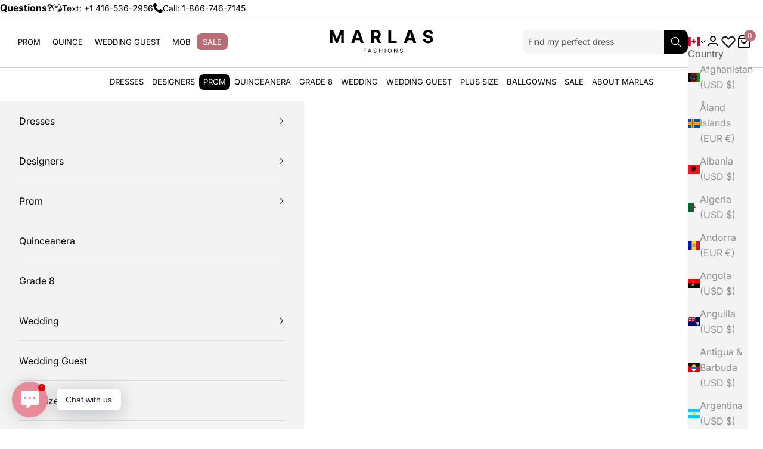

--- FILE ---
content_type: text/html; charset=utf-8
request_url: https://marlasfashions.com/products/dancing-queen-4277
body_size: 100472
content:
<!doctype html>

<html lang="en" dir="ltr">
  <head> 

    <!-- All external  scripts start - MACK B. JULY 9th, 2025 -->
        <meta name="robots" content="noindex, follow">
    
<link rel="alternate" hreflang="en-ca" href="https://marlasfashions.com/" />
      <link rel="alternate" hreflang="en-us" href="https://marlasfashions.com/en-us" />
      <link rel="alternate" hreflang="x-default" href="https://marlasfashions.com/" /><link rel="canonical" href="https://marlasfashions.com/products/dancing-queen-4277" />


     
      <script async crossorigin fetchpriority="high" src="/cdn/shopifycloud/importmap-polyfill/es-modules-shim.2.4.0.js"></script>
<script>
        document.addEventListener('geolizr.init', () => {
          debugger;
        });
      </script>

     <style>
      .geolizr-popup.geolizr-popup-round-corner.gp-mobile.landscape {
        height: 489px !important;
      }
      .geolizr-currency-switch-wrapper {
          margin-right: 10px !important;
      }
      .geolizr-currency-switch-wrapper .geolizr-currency-links-down {
        top: 38px !important;
      }
      a.geolizr-currency-switcher.geolizr-currency-link {
        height: 38px;
        border-radius: 50px;
      }
      @media screen and (max-width: 768px) {
        .geolizr-currency-switch-wrapper {
          width: fit-content !important;
        }
        a.geolizr-currency-switcher.geolizr-currency-link {
          width: fit-content !important;
          border-radius: 50% !important;
        }
        body .header-item--icons .site-nav .geolizr-currency-switch-wrapper {
          bottom: 8px !important;
          margin-right: 0 !important;
        }
      }
     </style>

      <!-- Google Tag Manager -->
      <script>
      (function(w,d,s,l,i){w[l]=w[l]||[];w[l].push({'gtm.start':
      new Date().getTime(),event:'gtm.js'});var f=d.getElementsByTagName(s)[0],
      j=d.createElement(s),dl=l!='dataLayer'?'&l='+l:'';j.async=true;j.src=
      'https://www.googletagmanager.com/gtm.js?id='+i+dl;f.parentNode.insertBefore(j,f);
       })(window,document,'script','dataLayer','GTM-56RXBT6');</script>
      <!-- End Google Tag Manager -->
      
      <!-- Google Tag Manager (noscript) -->
      <noscript><iframe src="https://www.googletagmanager.com/ns.html?id=GTM-56RXBT6"
      height="0" width="0" style="display:none;visibility:hidden"></iframe></noscript>
      <!-- End Google Tag Manager (noscript) -->

      <!-- Global site tag (gtag.js) - Google Ads: 950821702 -->
        <script async src="https://www.googletagmanager.com/gtag/js?id=AW-950821702"></script>
        <script>
        window.dataLayer = window.dataLayer || [];
        function gtag(){dataLayer.push(arguments);}
        gtag('js', new Date());
        gtag('config', 'AW-950821702', {'allow_enhanced_conversions': true});
        </script>

    <!-- Google tag (gtag.js) G4  -->
        <script async src="https://www.googletagmanager.com/gtag/js?id=G-1PEELBR6LR"></script>
        <script>
        window.dataLayer = window.dataLayer || [];
        function gtag(){dataLayer.push(arguments);}
        gtag('js', new Date());
        gtag('config', 'G-1PEELBR6LR');
        </script>
    <!-- end G4 analytics  -->

       
    <!-- Google tag (gtag.js) event - delayed navigation helper -->
       <script>
       // Helper function to delay opening a URL until a gtag event is sent.
       // Call it in response to an action that should navigate to a URL.
       function gtagSendEvent(url) {
       var callback = function () {
      if (typeof url === 'string') {
        window.location = url;
       }
       };
       gtag('event', 'ua_add_to_cart', {
      'event_callback': callback,
      'event_timeout': 2000,
      // <event_parameters>
      });
      return false;
     }
     </script>
     

    <!-- All external scripts, END, Mack B. JULY 9TH,2025 -->

    
    <script>
      (function clearGeolizrCookies() {
        const cookiePatterns = [
          /^geolizr_redirect_disabled$/,
          /^geolizr_redirect_disabled_expire$/,
          /^geolizr\.blockRedirects$/,
          /^geolizr\.referrer$/,
          /^geolizr-currency$/,
          /^geolizr-currency-auto$/,
          /^geolizr-dismissed-.*$/,
          /^rndNr_.*$/
        ];

        document.cookie.split(";").forEach(cookie => {
          const name = cookie.split("=")[0].trim();
          if (cookiePatterns.some(pattern => pattern.test(name))) {
            document.cookie = `${name}=;expires=Thu, 01 Jan 1970 00:00:00 GMT;path=/`;
            document.cookie = `${name}=;expires=Thu, 01 Jan 1970 00:00:00 GMT`;
          }
        });
      })();
    </script>
    

    <!-- Main theme code starts here -->
    
    <meta charset="utf-8">
    <meta name="viewport" content="width=device-width, initial-scale=1.0, height=device-height, minimum-scale=1.0, maximum-scale=5.0">

    <title>Dancing Queen 4277 | Long A-Line Dress</title><meta name="description" content="This Dancing Queen 4277 will show off your elegant taste in fashion. This dress&#39;s sleeveless fitting bodice is decorated with beads that flatter a V-neckline and are held in place by thin straps that lead to a crisscross mid-open back with a lace-up design and a back zipper closure. The chiffon skirt is cut in an A-line style with a subtle train. Fall in love when you slip on this masterpiece from Dancing Queen dress. | Sleeveless, Thin Straps, Lace-Up Back, Back Zipper Closure"><!-- Redundant --> <link rel="canonical" href="https://marlasfashions.com/products/dancing-queen-4277"> <!-- end comment --><link rel="shortcut icon" href="//marlasfashions.com/cdn/shop/files/favicon_2.png?v=1698094622&width=96">
      <link rel="apple-touch-icon" href="//marlasfashions.com/cdn/shop/files/favicon_2.png?v=1698094622&width=180"><link rel="preconnect" href="https://fonts.shopifycdn.com" crossorigin><link rel="preload" href="//marlasfashions.com/cdn/fonts/inter/inter_n4.b2a3f24c19b4de56e8871f609e73ca7f6d2e2bb9.woff2" as="font" type="font/woff2" crossorigin><link rel="preload" href="//marlasfashions.com/cdn/fonts/inter/inter_n4.b2a3f24c19b4de56e8871f609e73ca7f6d2e2bb9.woff2" as="font" type="font/woff2" crossorigin><link rel="stylesheet" href="https://cdn.shopify.com/s/files/1/0744/9541/files/stylesheet.css?v=1736399359"><meta property="og:type" content="product">
  <meta property="og:title" content="Dancing Queen 4277">
  <meta property="product:price:amount" content="343.00">
  <meta property="product:price:currency" content="CAD">
  <meta property="product:availability" content="out of stock"><meta property="og:image" content="http://marlasfashions.com/cdn/shop/products/DancingQueen4277Blue.jpg?v=1655365275&width=2048">
  <meta property="og:image:secure_url" content="https://marlasfashions.com/cdn/shop/products/DancingQueen4277Blue.jpg?v=1655365275&width=2048">
  <meta property="og:image:width" content="1000">
  <meta property="og:image:height" content="1666"><meta property="og:description" content="This Dancing Queen 4277 will show off your elegant taste in fashion. This dress&#39;s sleeveless fitting bodice is decorated with beads that flatter a V-neckline and are held in place by thin straps that lead to a crisscross mid-open back with a lace-up design and a back zipper closure. The chiffon skirt is cut in an A-line style with a subtle train. Fall in love when you slip on this masterpiece from Dancing Queen dress. | Sleeveless, Thin Straps, Lace-Up Back, Back Zipper Closure"><meta property="og:url" content="https://marlasfashions.com/products/dancing-queen-4277">
<meta property="og:site_name" content="MarlasFashions.com"><meta name="twitter:card" content="summary"><meta name="twitter:title" content="Dancing Queen 4277">
  <meta name="twitter:description" content="This Dancing Queen 4277 will show off your elegant taste in fashion. This dress&#39;s sleeveless fitting bodice is decorated with beads that flatter a V-neckline and are held in place by thin straps that lead to a crisscross mid-open back with a lace-up design and a back zipper closure. The chiffon skirt is cut in an A-line style with a subtle train. Fall in love when you slip on this masterpiece from Dancing Queen dress.Style: 4277
Fabric: Chiffon
Details: Sleeveless, Thin Straps, Lace-Up Back, Back Zipper Closure
Length: Long
Neckline: V-Neck
"><meta name="twitter:image" content="https://marlasfashions.com/cdn/shop/products/DancingQueen4277Blue.jpg?crop=center&height=1200&v=1655365275&width=1200">
  <meta name="twitter:image:alt" content="Dancing Queen 4277 In Blue"><script type="application/ld+json">{"@context":"http:\/\/schema.org\/","@id":"\/products\/dancing-queen-4277#product","@type":"ProductGroup","brand":{"@type":"Brand","name":"Dancing Queen"},"category":"Special Occasion","description":"This Dancing Queen 4277 will show off your elegant taste in fashion. This dress's sleeveless fitting bodice is decorated with beads that flatter a V-neckline and are held in place by thin straps that lead to a crisscross mid-open back with a lace-up design and a back zipper closure. The chiffon skirt is cut in an A-line style with a subtle train. Fall in love when you slip on this masterpiece from Dancing Queen dress.Style: 4277\nFabric: Chiffon\nDetails: Sleeveless, Thin Straps, Lace-Up Back, Back Zipper Closure\nLength: Long\nNeckline: V-Neck\n","hasVariant":[{"@id":"\/products\/dancing-queen-4277?variant=41687211114689#variant","@type":"Product","gtin":"11114689","image":"https:\/\/marlasfashions.com\/cdn\/shop\/products\/DancingQueen4277Blue.jpg?v=1655365275\u0026width=1920","name":"Dancing Queen 4277 - XS \/ Bahama Blue","offers":{"@id":"\/products\/dancing-queen-4277?variant=41687211114689#offer","@type":"Offer","availability":"http:\/\/schema.org\/OutOfStock","price":"343.00","priceCurrency":"CAD","url":"https:\/\/marlasfashions.com\/products\/dancing-queen-4277?variant=41687211114689"},"sku":"dancingqueen_4277-bahamablue-xs"},{"@id":"\/products\/dancing-queen-4277?variant=41687211344065#variant","@type":"Product","gtin":"11344065","image":"https:\/\/marlasfashions.com\/cdn\/shop\/products\/DancingQueen4277Purple.jpg?v=1655365272\u0026width=1920","name":"Dancing Queen 4277 - XS \/ Lilac","offers":{"@id":"\/products\/dancing-queen-4277?variant=41687211344065#offer","@type":"Offer","availability":"http:\/\/schema.org\/OutOfStock","price":"343.00","priceCurrency":"CAD","url":"https:\/\/marlasfashions.com\/products\/dancing-queen-4277?variant=41687211344065"},"sku":"dancingqueen_4277-lilac-xs"},{"@id":"\/products\/dancing-queen-4277?variant=41687211638977#variant","@type":"Product","gtin":"11638977","image":"https:\/\/marlasfashions.com\/cdn\/shop\/products\/DancingQueen4277Yellow.jpg?v=1655365272\u0026width=1920","name":"Dancing Queen 4277 - XS \/ Yellow","offers":{"@id":"\/products\/dancing-queen-4277?variant=41687211638977#offer","@type":"Offer","availability":"http:\/\/schema.org\/OutOfStock","price":"343.00","priceCurrency":"CAD","url":"https:\/\/marlasfashions.com\/products\/dancing-queen-4277?variant=41687211638977"},"sku":"dancingqueen_4277-yellow-xs"},{"@id":"\/products\/dancing-queen-4277?variant=41687211147457#variant","@type":"Product","gtin":"11147457","image":"https:\/\/marlasfashions.com\/cdn\/shop\/products\/DancingQueen4277Blue.jpg?v=1655365275\u0026width=1920","name":"Dancing Queen 4277 - S \/ Bahama Blue","offers":{"@id":"\/products\/dancing-queen-4277?variant=41687211147457#offer","@type":"Offer","availability":"http:\/\/schema.org\/OutOfStock","price":"343.00","priceCurrency":"CAD","url":"https:\/\/marlasfashions.com\/products\/dancing-queen-4277?variant=41687211147457"},"sku":"dancingqueen_4277-bahamablue-s"},{"@id":"\/products\/dancing-queen-4277?variant=41687211376833#variant","@type":"Product","gtin":"11376833","image":"https:\/\/marlasfashions.com\/cdn\/shop\/products\/DancingQueen4277Purple.jpg?v=1655365272\u0026width=1920","name":"Dancing Queen 4277 - S \/ Lilac","offers":{"@id":"\/products\/dancing-queen-4277?variant=41687211376833#offer","@type":"Offer","availability":"http:\/\/schema.org\/OutOfStock","price":"343.00","priceCurrency":"CAD","url":"https:\/\/marlasfashions.com\/products\/dancing-queen-4277?variant=41687211376833"},"sku":"dancingqueen_4277-lilac-s"},{"@id":"\/products\/dancing-queen-4277?variant=41687211671745#variant","@type":"Product","gtin":"11671745","image":"https:\/\/marlasfashions.com\/cdn\/shop\/products\/DancingQueen4277Yellow.jpg?v=1655365272\u0026width=1920","name":"Dancing Queen 4277 - S \/ Yellow","offers":{"@id":"\/products\/dancing-queen-4277?variant=41687211671745#offer","@type":"Offer","availability":"http:\/\/schema.org\/OutOfStock","price":"343.00","priceCurrency":"CAD","url":"https:\/\/marlasfashions.com\/products\/dancing-queen-4277?variant=41687211671745"},"sku":"dancingqueen_4277-yellow-s"},{"@id":"\/products\/dancing-queen-4277?variant=41687211180225#variant","@type":"Product","gtin":"11180225","image":"https:\/\/marlasfashions.com\/cdn\/shop\/products\/DancingQueen4277Blue.jpg?v=1655365275\u0026width=1920","name":"Dancing Queen 4277 - M \/ Bahama Blue","offers":{"@id":"\/products\/dancing-queen-4277?variant=41687211180225#offer","@type":"Offer","availability":"http:\/\/schema.org\/OutOfStock","price":"343.00","priceCurrency":"CAD","url":"https:\/\/marlasfashions.com\/products\/dancing-queen-4277?variant=41687211180225"},"sku":"dancingqueen_4277-bahamablue-m"},{"@id":"\/products\/dancing-queen-4277?variant=41687211409601#variant","@type":"Product","gtin":"11409601","image":"https:\/\/marlasfashions.com\/cdn\/shop\/products\/DancingQueen4277Purple.jpg?v=1655365272\u0026width=1920","name":"Dancing Queen 4277 - M \/ Lilac","offers":{"@id":"\/products\/dancing-queen-4277?variant=41687211409601#offer","@type":"Offer","availability":"http:\/\/schema.org\/OutOfStock","price":"343.00","priceCurrency":"CAD","url":"https:\/\/marlasfashions.com\/products\/dancing-queen-4277?variant=41687211409601"},"sku":"dancingqueen_4277-lilac-m"},{"@id":"\/products\/dancing-queen-4277?variant=41687211704513#variant","@type":"Product","gtin":"11704513","image":"https:\/\/marlasfashions.com\/cdn\/shop\/products\/DancingQueen4277Yellow.jpg?v=1655365272\u0026width=1920","name":"Dancing Queen 4277 - M \/ Yellow","offers":{"@id":"\/products\/dancing-queen-4277?variant=41687211704513#offer","@type":"Offer","availability":"http:\/\/schema.org\/OutOfStock","price":"343.00","priceCurrency":"CAD","url":"https:\/\/marlasfashions.com\/products\/dancing-queen-4277?variant=41687211704513"},"sku":"dancingqueen_4277-yellow-m"},{"@id":"\/products\/dancing-queen-4277?variant=41687211212993#variant","@type":"Product","gtin":"11212993","image":"https:\/\/marlasfashions.com\/cdn\/shop\/products\/DancingQueen4277Blue.jpg?v=1655365275\u0026width=1920","name":"Dancing Queen 4277 - L \/ Bahama Blue","offers":{"@id":"\/products\/dancing-queen-4277?variant=41687211212993#offer","@type":"Offer","availability":"http:\/\/schema.org\/OutOfStock","price":"343.00","priceCurrency":"CAD","url":"https:\/\/marlasfashions.com\/products\/dancing-queen-4277?variant=41687211212993"},"sku":"dancingqueen_4277-bahamablue-l"},{"@id":"\/products\/dancing-queen-4277?variant=41687211475137#variant","@type":"Product","gtin":"11475137","image":"https:\/\/marlasfashions.com\/cdn\/shop\/products\/DancingQueen4277Purple.jpg?v=1655365272\u0026width=1920","name":"Dancing Queen 4277 - L \/ Lilac","offers":{"@id":"\/products\/dancing-queen-4277?variant=41687211475137#offer","@type":"Offer","availability":"http:\/\/schema.org\/OutOfStock","price":"343.00","priceCurrency":"CAD","url":"https:\/\/marlasfashions.com\/products\/dancing-queen-4277?variant=41687211475137"},"sku":"dancingqueen_4277-lilac-l"},{"@id":"\/products\/dancing-queen-4277?variant=41687211737281#variant","@type":"Product","gtin":"11737281","image":"https:\/\/marlasfashions.com\/cdn\/shop\/products\/DancingQueen4277Yellow.jpg?v=1655365272\u0026width=1920","name":"Dancing Queen 4277 - L \/ Yellow","offers":{"@id":"\/products\/dancing-queen-4277?variant=41687211737281#offer","@type":"Offer","availability":"http:\/\/schema.org\/OutOfStock","price":"343.00","priceCurrency":"CAD","url":"https:\/\/marlasfashions.com\/products\/dancing-queen-4277?variant=41687211737281"},"sku":"dancingqueen_4277-yellow-l"},{"@id":"\/products\/dancing-queen-4277?variant=41687211245761#variant","@type":"Product","gtin":"11245761","image":"https:\/\/marlasfashions.com\/cdn\/shop\/products\/DancingQueen4277Blue.jpg?v=1655365275\u0026width=1920","name":"Dancing Queen 4277 - XL \/ Bahama Blue","offers":{"@id":"\/products\/dancing-queen-4277?variant=41687211245761#offer","@type":"Offer","availability":"http:\/\/schema.org\/OutOfStock","price":"343.00","priceCurrency":"CAD","url":"https:\/\/marlasfashions.com\/products\/dancing-queen-4277?variant=41687211245761"},"sku":"dancingqueen_4277-bahamablue-xl"},{"@id":"\/products\/dancing-queen-4277?variant=41687211507905#variant","@type":"Product","gtin":"11507905","image":"https:\/\/marlasfashions.com\/cdn\/shop\/products\/DancingQueen4277Purple.jpg?v=1655365272\u0026width=1920","name":"Dancing Queen 4277 - XL \/ Lilac","offers":{"@id":"\/products\/dancing-queen-4277?variant=41687211507905#offer","@type":"Offer","availability":"http:\/\/schema.org\/OutOfStock","price":"343.00","priceCurrency":"CAD","url":"https:\/\/marlasfashions.com\/products\/dancing-queen-4277?variant=41687211507905"},"sku":"dancingqueen_4277-lilac-xl"},{"@id":"\/products\/dancing-queen-4277?variant=41687211770049#variant","@type":"Product","gtin":"11770049","image":"https:\/\/marlasfashions.com\/cdn\/shop\/products\/DancingQueen4277Yellow.jpg?v=1655365272\u0026width=1920","name":"Dancing Queen 4277 - XL \/ Yellow","offers":{"@id":"\/products\/dancing-queen-4277?variant=41687211770049#offer","@type":"Offer","availability":"http:\/\/schema.org\/OutOfStock","price":"343.00","priceCurrency":"CAD","url":"https:\/\/marlasfashions.com\/products\/dancing-queen-4277?variant=41687211770049"},"sku":"dancingqueen_4277-yellow-xl"},{"@id":"\/products\/dancing-queen-4277?variant=41687211278529#variant","@type":"Product","gtin":"11278529","image":"https:\/\/marlasfashions.com\/cdn\/shop\/products\/DancingQueen4277Blue.jpg?v=1655365275\u0026width=1920","name":"Dancing Queen 4277 - 2XL \/ Bahama Blue","offers":{"@id":"\/products\/dancing-queen-4277?variant=41687211278529#offer","@type":"Offer","availability":"http:\/\/schema.org\/OutOfStock","price":"343.00","priceCurrency":"CAD","url":"https:\/\/marlasfashions.com\/products\/dancing-queen-4277?variant=41687211278529"},"sku":"dancingqueen_4277-bahamablue-2xl"},{"@id":"\/products\/dancing-queen-4277?variant=41687211540673#variant","@type":"Product","gtin":"11540673","image":"https:\/\/marlasfashions.com\/cdn\/shop\/products\/DancingQueen4277Purple.jpg?v=1655365272\u0026width=1920","name":"Dancing Queen 4277 - 2XL \/ Lilac","offers":{"@id":"\/products\/dancing-queen-4277?variant=41687211540673#offer","@type":"Offer","availability":"http:\/\/schema.org\/OutOfStock","price":"343.00","priceCurrency":"CAD","url":"https:\/\/marlasfashions.com\/products\/dancing-queen-4277?variant=41687211540673"},"sku":"dancingqueen_4277-lilac-2xl"},{"@id":"\/products\/dancing-queen-4277?variant=41687211868353#variant","@type":"Product","gtin":"11868353","image":"https:\/\/marlasfashions.com\/cdn\/shop\/products\/DancingQueen4277Yellow.jpg?v=1655365272\u0026width=1920","name":"Dancing Queen 4277 - 2XL \/ Yellow","offers":{"@id":"\/products\/dancing-queen-4277?variant=41687211868353#offer","@type":"Offer","availability":"http:\/\/schema.org\/OutOfStock","price":"343.00","priceCurrency":"CAD","url":"https:\/\/marlasfashions.com\/products\/dancing-queen-4277?variant=41687211868353"},"sku":"dancingqueen_4277-yellow-2xl"},{"@id":"\/products\/dancing-queen-4277?variant=41687211311297#variant","@type":"Product","gtin":"11311297","image":"https:\/\/marlasfashions.com\/cdn\/shop\/products\/DancingQueen4277Blue.jpg?v=1655365275\u0026width=1920","name":"Dancing Queen 4277 - 3XL \/ Bahama Blue","offers":{"@id":"\/products\/dancing-queen-4277?variant=41687211311297#offer","@type":"Offer","availability":"http:\/\/schema.org\/OutOfStock","price":"343.00","priceCurrency":"CAD","url":"https:\/\/marlasfashions.com\/products\/dancing-queen-4277?variant=41687211311297"},"sku":"dancingqueen_4277-bahamablue-3xl"},{"@id":"\/products\/dancing-queen-4277?variant=41687211606209#variant","@type":"Product","gtin":"11606209","image":"https:\/\/marlasfashions.com\/cdn\/shop\/products\/DancingQueen4277Purple.jpg?v=1655365272\u0026width=1920","name":"Dancing Queen 4277 - 3XL \/ Lilac","offers":{"@id":"\/products\/dancing-queen-4277?variant=41687211606209#offer","@type":"Offer","availability":"http:\/\/schema.org\/OutOfStock","price":"343.00","priceCurrency":"CAD","url":"https:\/\/marlasfashions.com\/products\/dancing-queen-4277?variant=41687211606209"},"sku":"dancingqueen_4277-lilac-3xl"},{"@id":"\/products\/dancing-queen-4277?variant=41687211901121#variant","@type":"Product","gtin":"11901121","image":"https:\/\/marlasfashions.com\/cdn\/shop\/products\/DancingQueen4277Yellow.jpg?v=1655365272\u0026width=1920","name":"Dancing Queen 4277 - 3XL \/ Yellow","offers":{"@id":"\/products\/dancing-queen-4277?variant=41687211901121#offer","@type":"Offer","availability":"http:\/\/schema.org\/OutOfStock","price":"343.00","priceCurrency":"CAD","url":"https:\/\/marlasfashions.com\/products\/dancing-queen-4277?variant=41687211901121"},"sku":"dancingqueen_4277-yellow-3xl"}],"name":"Dancing Queen 4277","productGroupID":"7269847007425","url":"https:\/\/marlasfashions.com\/products\/dancing-queen-4277"}</script><script type="application/ld+json">
  {
    "@context": "https://schema.org",
    "@type": "BreadcrumbList",
    "itemListElement": [{
        "@type": "ListItem",
        "position": 1,
        "name": "Home",
        "item": "https://marlasfashions.com"
      },{
            "@type": "ListItem",
            "position": 2,
            "name": "Dancing Queen 4277",
            "item": "https://marlasfashions.com/products/dancing-queen-4277"
          }]
  }
</script><style>/* Typography (heading) */
  @font-face {
  font-family: Inter;
  font-weight: 400;
  font-style: normal;
  font-display: fallback;
  src: url("//marlasfashions.com/cdn/fonts/inter/inter_n4.b2a3f24c19b4de56e8871f609e73ca7f6d2e2bb9.woff2") format("woff2"),
       url("//marlasfashions.com/cdn/fonts/inter/inter_n4.af8052d517e0c9ffac7b814872cecc27ae1fa132.woff") format("woff");
}

@font-face {
  font-family: Inter;
  font-weight: 400;
  font-style: italic;
  font-display: fallback;
  src: url("//marlasfashions.com/cdn/fonts/inter/inter_i4.feae1981dda792ab80d117249d9c7e0f1017e5b3.woff2") format("woff2"),
       url("//marlasfashions.com/cdn/fonts/inter/inter_i4.62773b7113d5e5f02c71486623cf828884c85c6e.woff") format("woff");
}

/* Typography (body) */
  @font-face {
  font-family: Inter;
  font-weight: 400;
  font-style: normal;
  font-display: fallback;
  src: url("//marlasfashions.com/cdn/fonts/inter/inter_n4.b2a3f24c19b4de56e8871f609e73ca7f6d2e2bb9.woff2") format("woff2"),
       url("//marlasfashions.com/cdn/fonts/inter/inter_n4.af8052d517e0c9ffac7b814872cecc27ae1fa132.woff") format("woff");
}

@font-face {
  font-family: Inter;
  font-weight: 400;
  font-style: italic;
  font-display: fallback;
  src: url("//marlasfashions.com/cdn/fonts/inter/inter_i4.feae1981dda792ab80d117249d9c7e0f1017e5b3.woff2") format("woff2"),
       url("//marlasfashions.com/cdn/fonts/inter/inter_i4.62773b7113d5e5f02c71486623cf828884c85c6e.woff") format("woff");
}

@font-face {
  font-family: Inter;
  font-weight: 700;
  font-style: normal;
  font-display: fallback;
  src: url("//marlasfashions.com/cdn/fonts/inter/inter_n7.02711e6b374660cfc7915d1afc1c204e633421e4.woff2") format("woff2"),
       url("//marlasfashions.com/cdn/fonts/inter/inter_n7.6dab87426f6b8813070abd79972ceaf2f8d3b012.woff") format("woff");
}

@font-face {
  font-family: Inter;
  font-weight: 700;
  font-style: italic;
  font-display: fallback;
  src: url("//marlasfashions.com/cdn/fonts/inter/inter_i7.b377bcd4cc0f160622a22d638ae7e2cd9b86ea4c.woff2") format("woff2"),
       url("//marlasfashions.com/cdn/fonts/inter/inter_i7.7c69a6a34e3bb44fcf6f975857e13b9a9b25beb4.woff") format("woff");
}

@font-face {
    font-family: 'Wremena-Regular';
    src: url('//marlasfashions.com/cdn/shop/t/388/assets/Wremena-Regular.otf?v=115422351430121524891767953343') format("opentype");
    font-weight: normal;
    font-style: normal;
  }

  @font-face {
    font-family: 'Ogg-Regular';
    src: url('//marlasfashions.com/cdn/shop/t/388/assets/Ogg-Regular.otf?v=108506142494861650541767953340') format("opentype");
    font-weight: normal;
    font-style: normal;
  }

  :root {
    /* Container */
    --container-max-width: 100%;
    --container-xxs-max-width: 27.5rem; /* 440px */
    --container-xs-max-width: 42.5rem; /* 680px */
    --container-sm-max-width: 61.25rem; /* 980px */
    --container-md-max-width: 71.875rem; /* 1150px */
    --container-lg-max-width: 78.75rem; /* 1260px */
    --container-xl-max-width: 85rem; /* 1360px */
    --container-gutter: 1.25rem;

    --section-vertical-spacing: 2.5rem;
    --section-vertical-spacing-tight:2.5rem;

    --section-stack-gap:2.25rem;
    --section-stack-gap-tight:2.25rem;

    /* Form settings */
    --form-gap: 1.25rem; /* Gap between fieldset and submit button */
    --fieldset-gap: 1rem; /* Gap between each form input within a fieldset */
    --form-control-gap: 0.625rem; /* Gap between input and label (ignored for floating label) */
    --checkbox-control-gap: 0.75rem; /* Horizontal gap between checkbox and its associated label */
    --input-padding-block: 0.65rem; /* Vertical padding for input, textarea and native select */
    --input-padding-inline: 0.8rem; /* Horizontal padding for input, textarea and native select */
    --checkbox-size: 0.875rem; /* Size (width and height) for checkbox */

    /* Other sizes */
    --sticky-area-height: calc(var(--announcement-bar-is-sticky, 0) * var(--announcement-bar-height, 0px) + var(--header-is-sticky, 0) * var(--header-is-visible, 1) * var(--header-height, 0px));

    /* RTL support */
    --transform-logical-flip: 1;
    --transform-origin-start: left;
    --transform-origin-end: right;

    /**
     * ---------------------------------------------------------------------
     * TYPOGRAPHY
     * ---------------------------------------------------------------------
     */

    /* Font properties */
    --heading-font-family: Inter, sans-serif;
    --heading-font-weight: 400;
    --heading-font-style: normal;
    --heading-text-transform: normal;
    --heading-letter-spacing: 0.0em;
    --text-font-family: Inter, sans-serif;
    --text-font-weight: 400;
    --text-font-style: normal;
    --text-letter-spacing: 0.0em;
    --button-font: var(--text-font-style) var(--text-font-weight) var(--text-sm) / 1.65 var(--text-font-family);
    --button-text-transform: uppercase;
    --button-letter-spacing: 0.18em;

    /* Font sizes */--text-heading-size-factor: 1;
    --text-h1: max(0.6875rem, clamp(1.375rem, 1.146341463414634rem + 0.975609756097561vw, 2rem) * var(--text-heading-size-factor));
    --text-h2: max(0.6875rem, clamp(1.25rem, 1.0670731707317074rem + 0.7804878048780488vw, 1.75rem) * var(--text-heading-size-factor));
    --text-h3: max(0.6875rem, clamp(1.125rem, 1.0335365853658536rem + 0.3902439024390244vw, 1.375rem) * var(--text-heading-size-factor));
    --text-h4: max(0.6875rem, clamp(1rem, 0.9542682926829268rem + 0.1951219512195122vw, 1.125rem) * var(--text-heading-size-factor));
    --text-h5: calc(0.875rem * var(--text-heading-size-factor));
    --text-h6: calc(0.75rem * var(--text-heading-size-factor));

    --text-xs: 0.75rem;
    --text-sm: 0.8125rem;
    --text-base: 0.875rem;
    --text-lg: 1.0rem;
    --text-xl: 1.25rem;

    /* Rounded variables (used for border radius) */
    --rounded-full: 9999px;
    --button-border-radius: 0.0rem;
    --input-border-radius: 0.0rem;

    /* Box shadow */
    --shadow-sm: 0 2px 8px rgb(0 0 0 / 0.05);
    --shadow: 0 5px 15px rgb(0 0 0 / 0.05);
    --shadow-md: 0 5px 30px rgb(0 0 0 / 0.05);
    --shadow-block: px px px rgb(var(--text-primary) / 0.0);

    /**
     * ---------------------------------------------------------------------
     * OTHER
     * ---------------------------------------------------------------------
     */

    --checkmark-svg-url: url(//marlasfashions.com/cdn/shop/t/388/assets/checkmark.svg?v=77552481021870063511767953365);
    --cursor-zoom-in-svg-url: url(//marlasfashions.com/cdn/shop/t/388/assets/cursor-zoom-in.svg?v=179346033183326186621767953365);
  }

  [dir="rtl"]:root {
    /* RTL support */
    --transform-logical-flip: -1;
    --transform-origin-start: right;
    --transform-origin-end: left;
  }

  @media screen and (min-width: 700px) {
    :root {
      /* Typography (font size) */
      --text-xs: 0.875rem;
      --text-sm: 0.9375rem;
      --text-base: 1.0rem;
      --text-lg: 1.125rem;
      --text-xl: 1.375rem;

      /* Spacing settings */
      --container-gutter: 2rem;
    }
  }

  @media screen and (min-width: 1000px) {
    :root {
      /* Spacing settings */
      --container-gutter: 3rem;

      --section-vertical-spacing: 4rem;
      --section-vertical-spacing-tight: 4rem;

      --section-stack-gap:3rem;
      --section-stack-gap-tight:3rem;
    }
  }:root {/* Overlay used for modal */
    --page-overlay: 0 0 0 / 0.4;

    /* We use the first scheme background as default */
    --page-background: ;

    /* Product colors */
    --on-sale-text: 227 44 43;
    --on-sale-badge-background: 227 44 43;
    --on-sale-badge-text: 255 255 255;
    --sold-out-badge-background: 239 239 239;
    --sold-out-badge-text: 0 0 0 / 0.65;
    --custom-badge-background: 28 28 28;
    --custom-badge-text: 255 255 255;
    --star-color: 28 28 28;

    /* Status colors */
    --success-background: 212 227 203;
    --success-text: 48 122 7;
    --warning-background: 253 241 224;
    --warning-text: 237 138 0;
    --error-background: 243 204 204;
    --error-text: 203 43 43;
  }.color-scheme--scheme-1 {
      /* Color settings */--accent: 92 92 92;
      --text-color: 0 0 0;
      --background: 255 255 255 / 1.0;
      --background-without-opacity: 255 255 255;
      --background-gradient: ;--border-color: 217 217 217;/* Button colors */
      --button-background: 92 92 92;
      --button-text-color: 255 255 255;

      /* Circled buttons */
      --circle-button-background: 255 255 255;
      --circle-button-text-color: 28 28 28;
    }.shopify-section:has(.section-spacing.color-scheme--bg-54922f2e920ba8346f6dc0fba343d673) + .shopify-section:has(.section-spacing.color-scheme--bg-54922f2e920ba8346f6dc0fba343d673:not(.bordered-section)) .section-spacing {
      padding-block-start: 0;
    }.color-scheme--scheme-2 {
      /* Color settings */--accent: 92 92 92;
      --text-color: 92 92 92;
      --background: 243 243 243 / 1.0;
      --background-without-opacity: 243 243 243;
      --background-gradient: ;--border-color: 220 220 220;/* Button colors */
      --button-background: 92 92 92;
      --button-text-color: 255 255 255;

      /* Circled buttons */
      --circle-button-background: 255 255 255;
      --circle-button-text-color: 92 92 92;
    }.shopify-section:has(.section-spacing.color-scheme--bg-78566feb045e1e2e6eb726ab373c36bd) + .shopify-section:has(.section-spacing.color-scheme--bg-78566feb045e1e2e6eb726ab373c36bd:not(.bordered-section)) .section-spacing {
      padding-block-start: 0;
    }.color-scheme--scheme-3 {
      /* Color settings */--accent: 255 255 255;
      --text-color: 255 255 255;
      --background: 0 0 0 / 1.0;
      --background-without-opacity: 0 0 0;
      --background-gradient: ;--border-color: 38 38 38;/* Button colors */
      --button-background: 255 255 255;
      --button-text-color: 28 28 28;

      /* Circled buttons */
      --circle-button-background: 255 255 255;
      --circle-button-text-color: 28 28 28;
    }.shopify-section:has(.section-spacing.color-scheme--bg-77e774e6cc4d94d6a32f6256f02d9552) + .shopify-section:has(.section-spacing.color-scheme--bg-77e774e6cc4d94d6a32f6256f02d9552:not(.bordered-section)) .section-spacing {
      padding-block-start: 0;
    }.color-scheme--scheme-4 {
      /* Color settings */--accent: 255 255 255;
      --text-color: 28 28 28;
      --background: 0 0 0 / 0.0;
      --background-without-opacity: 0 0 0;
      --background-gradient: ;--border-color: 28 28 28;/* Button colors */
      --button-background: 255 255 255;
      --button-text-color: 28 28 28;

      /* Circled buttons */
      --circle-button-background: 255 255 255;
      --circle-button-text-color: 28 28 28;
    }.shopify-section:has(.section-spacing.color-scheme--bg-3671eee015764974ee0aef1536023e0f) + .shopify-section:has(.section-spacing.color-scheme--bg-3671eee015764974ee0aef1536023e0f:not(.bordered-section)) .section-spacing {
      padding-block-start: 0;
    }.color-scheme--dialog {
      /* Color settings */--accent: 92 92 92;
      --text-color: 92 92 92;
      --background: 243 243 243 / 1.0;
      --background-without-opacity: 243 243 243;
      --background-gradient: ;--border-color: 220 220 220;/* Button colors */
      --button-background: 92 92 92;
      --button-text-color: 255 255 255;

      /* Circled buttons */
      --circle-button-background: 255 255 255;
      --circle-button-text-color: 92 92 92;
    }
</style><script>
  // This allows to expose several variables to the global scope, to be used in scripts
  window.themeVariables = {
    settings: {
      showPageTransition: null,
      pageType: "product",
      moneyFormat: "\u003cspan class='money'\u003e${{amount}} CAD\u003c\/span\u003e",
      moneyWithCurrencyFormat: "\u003cspan class='money'\u003e${{amount}} CAD \u003c\/span\u003e",
      currencyCodeEnabled: true,
      cartType: "drawer",
      staggerMenuApparition: true
    },

    strings: {
      addedToCart: "Added to your cart!",
      closeGallery: "Close gallery",
      zoomGallery: "Zoom picture",
      errorGallery: "Image cannot be loaded",
      shippingEstimatorNoResults: "Sorry, we do not ship to your address.",
      shippingEstimatorOneResult: "There is one shipping rate for your address:",
      shippingEstimatorMultipleResults: "There are several shipping rates for your address:",
      shippingEstimatorError: "One or more error occurred while retrieving shipping rates:",
      next: "Next",
      previous: "Previous"
    },

    mediaQueries: {
      'sm': 'screen and (min-width: 700px)',
      'md': 'screen and (min-width: 1000px)',
      'lg': 'screen and (min-width: 1150px)',
      'xl': 'screen and (min-width: 1400px)',
      '2xl': 'screen and (min-width: 1600px)',
      'sm-max': 'screen and (max-width: 699px)',
      'md-max': 'screen and (max-width: 999px)',
      'lg-max': 'screen and (max-width: 1149px)',
      'xl-max': 'screen and (max-width: 1399px)',
      '2xl-max': 'screen and (max-width: 1599px)',
      'motion-safe': '(prefers-reduced-motion: no-preference)',
      'motion-reduce': '(prefers-reduced-motion: reduce)',
      'supports-hover': 'screen and (pointer: fine)',
      'supports-touch': 'screen and (hover: none)'
    }
  };</script><script src="https://cdnjs.cloudflare.com/ajax/libs/arrive/2.4.1/arrive.min.js"></script>
<script type="text/javascript">
document.arrive(".wishlist-hero-custom-button", function (wishlistButton) {
var ev = new CustomEvent("wishlist-hero-add-to-custom-element", {
detail: wishlistButton,
});
document.dispatchEvent(ev);
});
</script>
    <script>
      if (!(HTMLScriptElement.supports && HTMLScriptElement.supports('importmap'))) {
        const importMapPolyfill = document.createElement('script');
        importMapPolyfill.async = true;
        importMapPolyfill.src = "//marlasfashions.com/cdn/shop/t/388/assets/es-module-shims.min.js?v=98603786603752121101767953338";

        document.head.appendChild(importMapPolyfill);
      }
    </script>
<script>



  

</script>
    <script type="importmap">{
        "imports": {
          "vendor": "//marlasfashions.com/cdn/shop/t/388/assets/vendor.min.js?v=127380567671676268461767953343",
          "theme": "//marlasfashions.com/cdn/shop/t/388/assets/theme.js?v=133959208334442827951767953343",
          "photoswipe": "//marlasfashions.com/cdn/shop/t/388/assets/photoswipe.min.js?v=13374349288281597431767953340"
        }
      }
    </script>

    <script type="module" src="//marlasfashions.com/cdn/shop/t/388/assets/vendor.min.js?v=127380567671676268461767953343"></script>
    <script type="module" src="//marlasfashions.com/cdn/shop/t/388/assets/theme.js?v=133959208334442827951767953343"></script>
    <script src="//marlasfashions.com/cdn/shop/t/388/assets/swiper.js?v=153095317606561337801767953342"></script>

    <script>window.performance && window.performance.mark && window.performance.mark('shopify.content_for_header.start');</script><meta name="google-site-verification" content="z_qbAAwmVGQsHw9GPLsrts1po0avPOBDAKDhyBhgBF8">
<meta id="shopify-digital-wallet" name="shopify-digital-wallet" content="/7449541/digital_wallets/dialog">
<meta name="shopify-checkout-api-token" content="bb7f4e5a16085fa47f8f1dad98297612">
<meta id="in-context-paypal-metadata" data-shop-id="7449541" data-venmo-supported="false" data-environment="production" data-locale="en_US" data-paypal-v4="true" data-currency="CAD">
<link rel="alternate" hreflang="x-default" href="https://marlasfashions.com/products/dancing-queen-4277">
<link rel="alternate" hreflang="en" href="https://marlasfashions.com/products/dancing-queen-4277">
<link rel="alternate" hreflang="en-US" href="https://marlasfashions.com/en-us/products/dancing-queen-4277">
<link rel="alternate" hreflang="en-HU" href="https://marlasfashions.com/en-hu/products/dancing-queen-4277">
<link rel="alternate" hreflang="en-MX" href="https://marlasfashions.com/en-mx/products/dancing-queen-4277">
<link rel="alternate" hreflang="en-NO" href="https://marlasfashions.com/en-no/products/dancing-queen-4277">
<link rel="alternate" hreflang="en-PE" href="https://marlasfashions.com/en-pe/products/dancing-queen-4277">
<link rel="alternate" hreflang="en-CH" href="https://marlasfashions.com/en-ch/products/dancing-queen-4277">
<link rel="alternate" type="application/json+oembed" href="https://marlasfashions.com/products/dancing-queen-4277.oembed">
<script async="async" src="/checkouts/internal/preloads.js?locale=en-CA"></script>
<link rel="preconnect" href="https://shop.app" crossorigin="anonymous">
<script async="async" src="https://shop.app/checkouts/internal/preloads.js?locale=en-CA&shop_id=7449541" crossorigin="anonymous"></script>
<script id="apple-pay-shop-capabilities" type="application/json">{"shopId":7449541,"countryCode":"CA","currencyCode":"CAD","merchantCapabilities":["supports3DS"],"merchantId":"gid:\/\/shopify\/Shop\/7449541","merchantName":"MarlasFashions.com","requiredBillingContactFields":["postalAddress","email","phone"],"requiredShippingContactFields":["postalAddress","email","phone"],"shippingType":"shipping","supportedNetworks":["visa","masterCard","amex","discover","interac","jcb"],"total":{"type":"pending","label":"MarlasFashions.com","amount":"1.00"},"shopifyPaymentsEnabled":true,"supportsSubscriptions":true}</script>
<script id="shopify-features" type="application/json">{"accessToken":"bb7f4e5a16085fa47f8f1dad98297612","betas":["rich-media-storefront-analytics"],"domain":"marlasfashions.com","predictiveSearch":true,"shopId":7449541,"locale":"en"}</script>
<script>var Shopify = Shopify || {};
Shopify.shop = "marlas-fashions.myshopify.com";
Shopify.locale = "en";
Shopify.currency = {"active":"CAD","rate":"1.0"};
Shopify.country = "CA";
Shopify.theme = {"name":"Release 1.8a - Homepage [NYE]","id":175716368577,"schema_name":"Prestige","schema_version":"10.5.1","theme_store_id":855,"role":"main"};
Shopify.theme.handle = "null";
Shopify.theme.style = {"id":null,"handle":null};
Shopify.cdnHost = "marlasfashions.com/cdn";
Shopify.routes = Shopify.routes || {};
Shopify.routes.root = "/";</script>
<script type="module">!function(o){(o.Shopify=o.Shopify||{}).modules=!0}(window);</script>
<script>!function(o){function n(){var o=[];function n(){o.push(Array.prototype.slice.apply(arguments))}return n.q=o,n}var t=o.Shopify=o.Shopify||{};t.loadFeatures=n(),t.autoloadFeatures=n()}(window);</script>
<script>
  window.ShopifyPay = window.ShopifyPay || {};
  window.ShopifyPay.apiHost = "shop.app\/pay";
  window.ShopifyPay.redirectState = null;
</script>
<script id="shop-js-analytics" type="application/json">{"pageType":"product"}</script>
<script defer="defer" async type="module" src="//marlasfashions.com/cdn/shopifycloud/shop-js/modules/v2/client.init-shop-cart-sync_BN7fPSNr.en.esm.js"></script>
<script defer="defer" async type="module" src="//marlasfashions.com/cdn/shopifycloud/shop-js/modules/v2/chunk.common_Cbph3Kss.esm.js"></script>
<script defer="defer" async type="module" src="//marlasfashions.com/cdn/shopifycloud/shop-js/modules/v2/chunk.modal_DKumMAJ1.esm.js"></script>
<script type="module">
  await import("//marlasfashions.com/cdn/shopifycloud/shop-js/modules/v2/client.init-shop-cart-sync_BN7fPSNr.en.esm.js");
await import("//marlasfashions.com/cdn/shopifycloud/shop-js/modules/v2/chunk.common_Cbph3Kss.esm.js");
await import("//marlasfashions.com/cdn/shopifycloud/shop-js/modules/v2/chunk.modal_DKumMAJ1.esm.js");

  window.Shopify.SignInWithShop?.initShopCartSync?.({"fedCMEnabled":true,"windoidEnabled":true});

</script>
<script>
  window.Shopify = window.Shopify || {};
  if (!window.Shopify.featureAssets) window.Shopify.featureAssets = {};
  window.Shopify.featureAssets['shop-js'] = {"shop-cart-sync":["modules/v2/client.shop-cart-sync_CJVUk8Jm.en.esm.js","modules/v2/chunk.common_Cbph3Kss.esm.js","modules/v2/chunk.modal_DKumMAJ1.esm.js"],"init-fed-cm":["modules/v2/client.init-fed-cm_7Fvt41F4.en.esm.js","modules/v2/chunk.common_Cbph3Kss.esm.js","modules/v2/chunk.modal_DKumMAJ1.esm.js"],"init-shop-email-lookup-coordinator":["modules/v2/client.init-shop-email-lookup-coordinator_Cc088_bR.en.esm.js","modules/v2/chunk.common_Cbph3Kss.esm.js","modules/v2/chunk.modal_DKumMAJ1.esm.js"],"init-windoid":["modules/v2/client.init-windoid_hPopwJRj.en.esm.js","modules/v2/chunk.common_Cbph3Kss.esm.js","modules/v2/chunk.modal_DKumMAJ1.esm.js"],"shop-button":["modules/v2/client.shop-button_B0jaPSNF.en.esm.js","modules/v2/chunk.common_Cbph3Kss.esm.js","modules/v2/chunk.modal_DKumMAJ1.esm.js"],"shop-cash-offers":["modules/v2/client.shop-cash-offers_DPIskqss.en.esm.js","modules/v2/chunk.common_Cbph3Kss.esm.js","modules/v2/chunk.modal_DKumMAJ1.esm.js"],"shop-toast-manager":["modules/v2/client.shop-toast-manager_CK7RT69O.en.esm.js","modules/v2/chunk.common_Cbph3Kss.esm.js","modules/v2/chunk.modal_DKumMAJ1.esm.js"],"init-shop-cart-sync":["modules/v2/client.init-shop-cart-sync_BN7fPSNr.en.esm.js","modules/v2/chunk.common_Cbph3Kss.esm.js","modules/v2/chunk.modal_DKumMAJ1.esm.js"],"init-customer-accounts-sign-up":["modules/v2/client.init-customer-accounts-sign-up_CfPf4CXf.en.esm.js","modules/v2/client.shop-login-button_DeIztwXF.en.esm.js","modules/v2/chunk.common_Cbph3Kss.esm.js","modules/v2/chunk.modal_DKumMAJ1.esm.js"],"pay-button":["modules/v2/client.pay-button_CgIwFSYN.en.esm.js","modules/v2/chunk.common_Cbph3Kss.esm.js","modules/v2/chunk.modal_DKumMAJ1.esm.js"],"init-customer-accounts":["modules/v2/client.init-customer-accounts_DQ3x16JI.en.esm.js","modules/v2/client.shop-login-button_DeIztwXF.en.esm.js","modules/v2/chunk.common_Cbph3Kss.esm.js","modules/v2/chunk.modal_DKumMAJ1.esm.js"],"avatar":["modules/v2/client.avatar_BTnouDA3.en.esm.js"],"init-shop-for-new-customer-accounts":["modules/v2/client.init-shop-for-new-customer-accounts_CsZy_esa.en.esm.js","modules/v2/client.shop-login-button_DeIztwXF.en.esm.js","modules/v2/chunk.common_Cbph3Kss.esm.js","modules/v2/chunk.modal_DKumMAJ1.esm.js"],"shop-follow-button":["modules/v2/client.shop-follow-button_BRMJjgGd.en.esm.js","modules/v2/chunk.common_Cbph3Kss.esm.js","modules/v2/chunk.modal_DKumMAJ1.esm.js"],"checkout-modal":["modules/v2/client.checkout-modal_B9Drz_yf.en.esm.js","modules/v2/chunk.common_Cbph3Kss.esm.js","modules/v2/chunk.modal_DKumMAJ1.esm.js"],"shop-login-button":["modules/v2/client.shop-login-button_DeIztwXF.en.esm.js","modules/v2/chunk.common_Cbph3Kss.esm.js","modules/v2/chunk.modal_DKumMAJ1.esm.js"],"lead-capture":["modules/v2/client.lead-capture_DXYzFM3R.en.esm.js","modules/v2/chunk.common_Cbph3Kss.esm.js","modules/v2/chunk.modal_DKumMAJ1.esm.js"],"shop-login":["modules/v2/client.shop-login_CA5pJqmO.en.esm.js","modules/v2/chunk.common_Cbph3Kss.esm.js","modules/v2/chunk.modal_DKumMAJ1.esm.js"],"payment-terms":["modules/v2/client.payment-terms_BxzfvcZJ.en.esm.js","modules/v2/chunk.common_Cbph3Kss.esm.js","modules/v2/chunk.modal_DKumMAJ1.esm.js"]};
</script>
<script>(function() {
  var isLoaded = false;
  function asyncLoad() {
    if (isLoaded) return;
    isLoaded = true;
    var urls = ["https:\/\/app.kiwisizing.com\/web\/js\/dist\/kiwiSizing\/plugin\/SizingPlugin.prod.js?v=331\u0026shop=marlas-fashions.myshopify.com","https:\/\/wishlisthero-assets.revampco.com\/store-front\/bundle2.js?shop=marlas-fashions.myshopify.com","https:\/\/shy.elfsight.com\/p\/platform.js?shop=marlas-fashions.myshopify.com","https:\/\/cdn.shopify.com\/s\/files\/1\/0744\/9541\/t\/332\/assets\/affirmShopify.js?v=1745946508\u0026shop=marlas-fashions.myshopify.com","https:\/\/wishlisthero-assets.revampco.com\/store-front\/bundle2.js?shop=marlas-fashions.myshopify.com","https:\/\/wishlisthero-assets.revampco.com\/store-front\/bundle2.js?shop=marlas-fashions.myshopify.com"];
    for (var i = 0; i < urls.length; i++) {
      var s = document.createElement('script');
      s.type = 'text/javascript';
      s.async = true;
      s.src = urls[i];
      var x = document.getElementsByTagName('script')[0];
      x.parentNode.insertBefore(s, x);
    }
  };
  if(window.attachEvent) {
    window.attachEvent('onload', asyncLoad);
  } else {
    window.addEventListener('load', asyncLoad, false);
  }
})();</script>
<script id="__st">var __st={"a":7449541,"offset":-18000,"reqid":"87d3b90f-3aa7-4400-9651-a8c0b78c773b-1769786320","pageurl":"marlasfashions.com\/products\/dancing-queen-4277","u":"72ef5e9feacb","p":"product","rtyp":"product","rid":7269847007425};</script>
<script>window.ShopifyPaypalV4VisibilityTracking = true;</script>
<script id="captcha-bootstrap">!function(){'use strict';const t='contact',e='account',n='new_comment',o=[[t,t],['blogs',n],['comments',n],[t,'customer']],c=[[e,'customer_login'],[e,'guest_login'],[e,'recover_customer_password'],[e,'create_customer']],r=t=>t.map((([t,e])=>`form[action*='/${t}']:not([data-nocaptcha='true']) input[name='form_type'][value='${e}']`)).join(','),a=t=>()=>t?[...document.querySelectorAll(t)].map((t=>t.form)):[];function s(){const t=[...o],e=r(t);return a(e)}const i='password',u='form_key',d=['recaptcha-v3-token','g-recaptcha-response','h-captcha-response',i],f=()=>{try{return window.sessionStorage}catch{return}},m='__shopify_v',_=t=>t.elements[u];function p(t,e,n=!1){try{const o=window.sessionStorage,c=JSON.parse(o.getItem(e)),{data:r}=function(t){const{data:e,action:n}=t;return t[m]||n?{data:e,action:n}:{data:t,action:n}}(c);for(const[e,n]of Object.entries(r))t.elements[e]&&(t.elements[e].value=n);n&&o.removeItem(e)}catch(o){console.error('form repopulation failed',{error:o})}}const l='form_type',E='cptcha';function T(t){t.dataset[E]=!0}const w=window,h=w.document,L='Shopify',v='ce_forms',y='captcha';let A=!1;((t,e)=>{const n=(g='f06e6c50-85a8-45c8-87d0-21a2b65856fe',I='https://cdn.shopify.com/shopifycloud/storefront-forms-hcaptcha/ce_storefront_forms_captcha_hcaptcha.v1.5.2.iife.js',D={infoText:'Protected by hCaptcha',privacyText:'Privacy',termsText:'Terms'},(t,e,n)=>{const o=w[L][v],c=o.bindForm;if(c)return c(t,g,e,D).then(n);var r;o.q.push([[t,g,e,D],n]),r=I,A||(h.body.append(Object.assign(h.createElement('script'),{id:'captcha-provider',async:!0,src:r})),A=!0)});var g,I,D;w[L]=w[L]||{},w[L][v]=w[L][v]||{},w[L][v].q=[],w[L][y]=w[L][y]||{},w[L][y].protect=function(t,e){n(t,void 0,e),T(t)},Object.freeze(w[L][y]),function(t,e,n,w,h,L){const[v,y,A,g]=function(t,e,n){const i=e?o:[],u=t?c:[],d=[...i,...u],f=r(d),m=r(i),_=r(d.filter((([t,e])=>n.includes(e))));return[a(f),a(m),a(_),s()]}(w,h,L),I=t=>{const e=t.target;return e instanceof HTMLFormElement?e:e&&e.form},D=t=>v().includes(t);t.addEventListener('submit',(t=>{const e=I(t);if(!e)return;const n=D(e)&&!e.dataset.hcaptchaBound&&!e.dataset.recaptchaBound,o=_(e),c=g().includes(e)&&(!o||!o.value);(n||c)&&t.preventDefault(),c&&!n&&(function(t){try{if(!f())return;!function(t){const e=f();if(!e)return;const n=_(t);if(!n)return;const o=n.value;o&&e.removeItem(o)}(t);const e=Array.from(Array(32),(()=>Math.random().toString(36)[2])).join('');!function(t,e){_(t)||t.append(Object.assign(document.createElement('input'),{type:'hidden',name:u})),t.elements[u].value=e}(t,e),function(t,e){const n=f();if(!n)return;const o=[...t.querySelectorAll(`input[type='${i}']`)].map((({name:t})=>t)),c=[...d,...o],r={};for(const[a,s]of new FormData(t).entries())c.includes(a)||(r[a]=s);n.setItem(e,JSON.stringify({[m]:1,action:t.action,data:r}))}(t,e)}catch(e){console.error('failed to persist form',e)}}(e),e.submit())}));const S=(t,e)=>{t&&!t.dataset[E]&&(n(t,e.some((e=>e===t))),T(t))};for(const o of['focusin','change'])t.addEventListener(o,(t=>{const e=I(t);D(e)&&S(e,y())}));const B=e.get('form_key'),M=e.get(l),P=B&&M;t.addEventListener('DOMContentLoaded',(()=>{const t=y();if(P)for(const e of t)e.elements[l].value===M&&p(e,B);[...new Set([...A(),...v().filter((t=>'true'===t.dataset.shopifyCaptcha))])].forEach((e=>S(e,t)))}))}(h,new URLSearchParams(w.location.search),n,t,e,['guest_login'])})(!0,!0)}();</script>
<script integrity="sha256-4kQ18oKyAcykRKYeNunJcIwy7WH5gtpwJnB7kiuLZ1E=" data-source-attribution="shopify.loadfeatures" defer="defer" src="//marlasfashions.com/cdn/shopifycloud/storefront/assets/storefront/load_feature-a0a9edcb.js" crossorigin="anonymous"></script>
<script crossorigin="anonymous" defer="defer" src="//marlasfashions.com/cdn/shopifycloud/storefront/assets/shopify_pay/storefront-65b4c6d7.js?v=20250812"></script>
<script data-source-attribution="shopify.dynamic_checkout.dynamic.init">var Shopify=Shopify||{};Shopify.PaymentButton=Shopify.PaymentButton||{isStorefrontPortableWallets:!0,init:function(){window.Shopify.PaymentButton.init=function(){};var t=document.createElement("script");t.src="https://marlasfashions.com/cdn/shopifycloud/portable-wallets/latest/portable-wallets.en.js",t.type="module",document.head.appendChild(t)}};
</script>
<script data-source-attribution="shopify.dynamic_checkout.buyer_consent">
  function portableWalletsHideBuyerConsent(e){var t=document.getElementById("shopify-buyer-consent"),n=document.getElementById("shopify-subscription-policy-button");t&&n&&(t.classList.add("hidden"),t.setAttribute("aria-hidden","true"),n.removeEventListener("click",e))}function portableWalletsShowBuyerConsent(e){var t=document.getElementById("shopify-buyer-consent"),n=document.getElementById("shopify-subscription-policy-button");t&&n&&(t.classList.remove("hidden"),t.removeAttribute("aria-hidden"),n.addEventListener("click",e))}window.Shopify?.PaymentButton&&(window.Shopify.PaymentButton.hideBuyerConsent=portableWalletsHideBuyerConsent,window.Shopify.PaymentButton.showBuyerConsent=portableWalletsShowBuyerConsent);
</script>
<script data-source-attribution="shopify.dynamic_checkout.cart.bootstrap">document.addEventListener("DOMContentLoaded",(function(){function t(){return document.querySelector("shopify-accelerated-checkout-cart, shopify-accelerated-checkout")}if(t())Shopify.PaymentButton.init();else{new MutationObserver((function(e,n){t()&&(Shopify.PaymentButton.init(),n.disconnect())})).observe(document.body,{childList:!0,subtree:!0})}}));
</script>
<link id="shopify-accelerated-checkout-styles" rel="stylesheet" media="screen" href="https://marlasfashions.com/cdn/shopifycloud/portable-wallets/latest/accelerated-checkout-backwards-compat.css" crossorigin="anonymous">
<style id="shopify-accelerated-checkout-cart">
        #shopify-buyer-consent {
  margin-top: 1em;
  display: inline-block;
  width: 100%;
}

#shopify-buyer-consent.hidden {
  display: none;
}

#shopify-subscription-policy-button {
  background: none;
  border: none;
  padding: 0;
  text-decoration: underline;
  font-size: inherit;
  cursor: pointer;
}

#shopify-subscription-policy-button::before {
  box-shadow: none;
}

      </style>

<script>window.performance && window.performance.mark && window.performance.mark('shopify.content_for_header.end');</script>
<link href="//marlasfashions.com/cdn/shop/t/388/assets/theme.css?v=114720007882529229101767953342" rel="stylesheet" type="text/css" media="all" /><link href="//marlasfashions.com/cdn/shop/t/388/assets/swiper.css?v=178409850749087333521767953341" rel="stylesheet" type="text/css" media="all" /><link href="//marlasfashions.com/cdn/shop/t/388/assets/header.css?v=40917446135730647211768326552" rel="stylesheet" type="text/css" media="all" />
    <link href="//marlasfashions.com/cdn/shop/t/388/assets/cart-drawer.css?v=31452876800308427301767953336" rel="stylesheet" type="text/css" media="all" />
    
      <link href="//marlasfashions.com/cdn/shop/t/388/assets/product.css?v=90212850630639472831767953340" rel="stylesheet" type="text/css" media="all" />
      <link href="//marlasfashions.com/cdn/shop/t/388/assets/storista.css?v=151809838721331162261767953341" rel="stylesheet" type="text/css" media="all" />
    
    
    <script>
  window.KiwiSizing = window.KiwiSizing === undefined ? {} : window.KiwiSizing;
  KiwiSizing.shop = "marlas-fashions.myshopify.com";
  
  

  

  

  

  KiwiSizing.data = {
    collections: "265058091201,476126281921,163584475233,476127330497,476125561025,476129067201,238125514945,292304519361,236238504129,163584147553,291209642177,475359707329,476127396033,238150320321,137711386721,476129132737,476125626561,291574644929,476129198273,476127461569,476127494337,476127527105,238150779073,476126314689,476868804801,476125298881,476127559873,476125921473,476128542913,476128575681,476125429953,476127592641,476126347457,476127658177,143006466145,476125954241,476127690945,238148452545,165129093217,471490691265,163090628705,238148518081,474881949889,476127723713,480743915713,476126380225,236343951553,163090989153,90728136801,89895927905,476128641217,476128673985,236242206913,391988231,165122965601,90671874145,20998553631,238148780225,476127854785,476128706753,265153413313,265153478849,265153675457,476126740673,238147010753,480744046785,472269390017,471518544065,480744014017,89895764065,156866838625,238149370049,476122546369,476125364417,476126806209,476128739521,476127953089,476125692097,476123136193,476126838977,476126904513,476127985857,476126937281,476128018625,476127002817,476125987009,463636660417,476125790401,476123201729,476125855937,476128084161,476127068353,476126052545,476019032257,476128936129,476170944705,476126118081,480744177857,476126150849,476235694273,476128116929,463635185857,474259587265,476170584257,476128149697,476126216385,476128182465,476128215233,476128805057,476128837825,463636365505,463635775681,476128280769,476128903361,463637020865,476127101121,476127133889,476126249153,463636201665,476869460161,476125495489,476125528257,89896157281,476128313537,476128346305,476127199425,473673564353,476125102273,476128968897,476129001665,155871510625,476127297729,238125318337,292103192769,472916197569,238151794881,265153740993,265156952257,463637184705,236343296193,163099410529,90692092001,292305567937,476128379073,480742932673,163611574369,470937665729,476128444609,476128477377,476129034433",
    tags: "2018,4277,a-line,all-dresses,beaded,chiffon,color-bahama-blue,color-blue,color-lilac,color-purple,color-yellow,CSV-NPU,Dancing Queen,Dancing Queen 4277,DancingQueen,DancingQueen 4277,DQ,evening,formal,high-slit,long,military,plus-size,prom,prom2024,prom24-b,sleeveless,straps,train,under-400,under-500,v-neck,wedding-guest",
    product: "7269847007425",
    vendor: "Dancing Queen",
    type: "Special Occasion",
    title: "Dancing Queen 4277",
    images: ["\/\/marlasfashions.com\/cdn\/shop\/products\/DancingQueen4277Blue.jpg?v=1655365275","\/\/marlasfashions.com\/cdn\/shop\/products\/DancingQueen4277Purple.jpg?v=1655365272","\/\/marlasfashions.com\/cdn\/shop\/products\/DancingQueen4277Yellow.jpg?v=1655365272"],
    options: [{"name":"Size","position":1,"values":["XS","S","M","L","XL","2XL","3XL"]},{"name":"Color","position":2,"values":["Bahama Blue","Lilac","Yellow"]}],
    variants: [       {"id": 41687211114689, "title": "XS \/ Bahama Blue", "available": false}    ,      {"id": 41687211344065, "title": "XS \/ Lilac", "available": false}    ,      {"id": 41687211638977, "title": "XS \/ Yellow", "available": false}    ,      {"id": 41687211147457, "title": "S \/ Bahama Blue", "available": false}    ,      {"id": 41687211376833, "title": "S \/ Lilac", "available": false}    ,      {"id": 41687211671745, "title": "S \/ Yellow", "available": false}    ,      {"id": 41687211180225, "title": "M \/ Bahama Blue", "available": false}    ,      {"id": 41687211409601, "title": "M \/ Lilac", "available": false}    ,      {"id": 41687211704513, "title": "M \/ Yellow", "available": false}    ,      {"id": 41687211212993, "title": "L \/ Bahama Blue", "available": false}    ,      {"id": 41687211475137, "title": "L \/ Lilac", "available": false}    ,      {"id": 41687211737281, "title": "L \/ Yellow", "available": false}    ,      {"id": 41687211245761, "title": "XL \/ Bahama Blue", "available": false}    ,      {"id": 41687211507905, "title": "XL \/ Lilac", "available": false}    ,      {"id": 41687211770049, "title": "XL \/ Yellow", "available": false}    ,      {"id": 41687211278529, "title": "2XL \/ Bahama Blue", "available": false}    ,      {"id": 41687211540673, "title": "2XL \/ Lilac", "available": false}    ,      {"id": 41687211868353, "title": "2XL \/ Yellow", "available": false}    ,      {"id": 41687211311297, "title": "3XL \/ Bahama Blue", "available": false}    ,      {"id": 41687211606209, "title": "3XL \/ Lilac", "available": false}    ,      {"id": 41687211901121, "title": "3XL \/ Yellow", "available": false}    ],
    waitForElementSelector: "",
    waitForElementDelay: 5,
  };
  
</script>

<script type="text/javascript">
    (function(c,l,a,r,i,t,y){
        c[a]=c[a]||function(){(c[a].q=c[a].q||[]).push(arguments)};
        t=l.createElement(r);t.async=1;t.src="https://www.clarity.ms/tag/"+i;
        y=l.getElementsByTagName(r)[0];y.parentNode.insertBefore(t,y);
    })(window, document, "clarity", "script", "rl4bcbsmq3");
    </script>

    
    <script>
      window.colorCollectionMeta = "";
    </script><script type="application/ld+json">
{
  "@context": "https://schema.org",
  "@type": "Organization",
  "@id": "https:\/\/marlasfashions.com\/#organization",
  "name": "MarlasFashions.com",
  "url": "https:\/\/marlasfashions.com",
  "sameAs": [
    "https://www.instagram.com/@marlasfashions",
    "https://www.tiktok.com/@marlasfashions",
    "https://www.facebook.com/marlasfashions",
    "https://www.pinterest.com/marlasfashions",
    "https://www.youtube.com/@lovemarlas"
  ],
  "contactPoint": [
    {
      "@type": "ContactPoint",
      "contactType": "customer support",
      "email": "hello@marlasfashions.com",
      "telephone": "+1-416-536-2956",
      "availableLanguage": ["English"]
    }
  ]
}
</script><script type="application/ld+json">
{
  "@context": "https://schema.org",
  "@type": "WebSite",
  "@id": "https:\/\/marlasfashions.com\/#website",
  "url": "https:\/\/marlasfashions.com",
  "name": "MarlasFashions.com",
  "logo": "https://cdn.shopify.com/s/files/1/0744/9541/files/marlas_logo_final_2_1.svg?v=1747847069",
  "image": "https://cdn.shopify.com/s/files/1/0744/9541/files/marlas_logo_final_2_1.svg?v=1747847069",
  "brand": {
    "@type": "Brand",
    "name": "MarlasFashions.com"
  },
  "publisher": {
    "@id": "https:\/\/marlasfashions.com\/#organization"
  },
  "potentialAction": {
    "@type": "SearchAction",
    "target": {
      "@type": "EntryPoint",
      "urlTemplate": "https:\/\/marlasfashions.com\/search?q={search_term_string}"
    },
    "query-input": "required name=search_term_string"
  }
}
</script><script type="application/ld+json">
{
  "@context": "https://schema.org",
  "@type": "ClothingStore",
  "@id": "https:\/\/marlasfashions.com\/#store",
  "name": "MarlasFashions.com",
  "url": "https:\/\/marlasfashions.com",
  "image": "https://cdn.shopify.com/s/files/1/0744/9541/files/marlas_logo_final_2_1.svg?v=1747847069",
  "priceRange": "$$",
  "telephone": "+1-416-536-2956",

  "address": {
    "@type": "PostalAddress",
    "streetAddress": "111 Tycos Drive, Unit 100",
    "addressLocality": "Toronto",
    "addressRegion": "ON",
    "postalCode": "M6B 1W3",
    "addressCountry": "CA"
  },

  "areaServed": [
    { "@type": "Country", "name": "Canada" },
    { "@type": "Country", "name": "United States" }
  ],

  "keywords": [
    "special occasion dresses",
    "prom dresses",
    "quinceañera dresses",
    "evening gowns",
    "Mother of the Bride dresses",
    "wedding guest dresses",
    "grade 8 grad dresses",
    "designer dresses"
  ],

  "hasOfferCatalog": {
    "@type": "OfferCatalog",
    "name": "Special Occasion Dresses",
    "itemListElement": [
      {
        "@type": "OfferCatalog",
        "name": "Prom Dresses",
        "url": "https:\/\/marlasfashions.com\/collections\/prom-dresses"
      },
      {
        "@type": "OfferCatalog",
        "name": "Quinceañera Dresses",
        "url": "https:\/\/marlasfashions.com\/collections\/quinceanera-ball-gowns"
      },
      {
        "@type": "OfferCatalog",
        "name": "Wedding Guest Dresses",
        "url": "https:\/\/marlasfashions.com\/collections\/all-wedding-guest-dresses"
      },
      {
        "@type": "OfferCatalog",
        "name": "Mothed of the Bride Dresses",
        "url": "https:\/\/marlasfashions.com\/collections\/mother-of-the-bride-mother-of-the-groom"
      },
      {
        "@type": "OfferCatalog",
        "name": "Grade 8 Grad Dresses",
        "url": "https:\/\/marlasfashions.com\/collections\/grade-8-grad-dresses"
      }
    ]
  },

  "openingHoursSpecification": [
    {
      "@type": "OpeningHoursSpecification",
      "dayOfWeek": ["Monday","Tuesday","Wednesday","Thursday","Friday"],
      "opens": "10:00",
      "closes": "19:00"
    },
    {
      "@type": "OpeningHoursSpecification",
      "dayOfWeek": ["Saturday"],
      "opens": "10:00",
      "closes": "18:00"
    },
    {
      "@type": "OpeningHoursSpecification",
      "dayOfWeek": ["Sunday"],
      "opens": "11:00",
      "closes": "17:00"
    }
  ]
}
</script><!-- BEGIN app block: shopify://apps/wishlist-hero/blocks/customize-style-block/a9a5079b-59e8-47cb-b659-ecf1c60b9b72 -->
<script>
  try {
    window.WishListHero_setting_theme_override = {
      
      
      
      
      
      
        HeaderFontSize : "30",
      
      
        ProductNameFontSize : "18",
      
      
        PriceFontSize : "16",
      
      t_o_f: true,
      theme_overriden_flag: true
    };
    if (typeof(window.WishListHero_setting) != "undefined" && window.WishListHero_setting) {
      window.WishListHero_setting = {
        ...window.WishListHero_setting,
        ...window.WishListHero_setting_theme_override
      };
    }
  } catch (e) {
    console.error('Error loading config', e);
  }
</script><!-- END app block --><!-- BEGIN app block: shopify://apps/wishlist-hero/blocks/app-embed/a9a5079b-59e8-47cb-b659-ecf1c60b9b72 -->


  <script type="application/json" id="WH-ProductJson-product-template">
    {"id":7269847007425,"title":"Dancing Queen 4277","handle":"dancing-queen-4277","description":"\u003cp\u003eThis Dancing Queen 4277 will show off your elegant taste in fashion. This dress's sleeveless fitting bodice is decorated with beads that flatter a V-neckline and are held in place by thin straps that lead to a crisscross mid-open back with a lace-up design and a back zipper closure. The chiffon skirt is cut in an A-line style with a subtle train. Fall in love when you slip on this masterpiece from Dancing Queen dress.\u003c\/p\u003e\u003cblockquote\u003e\u003cp\u003e\u003cstrong\u003eStyle\u003c\/strong\u003e: 4277\n\u003cbr\u003e\u003cstrong\u003eFabric\u003c\/strong\u003e: Chiffon\n\u003cbr\u003e\u003cstrong\u003eDetails\u003c\/strong\u003e: Sleeveless, Thin Straps, Lace-Up Back, Back Zipper Closure\n\u003cbr\u003e\u003cstrong\u003eLength\u003c\/strong\u003e: Long\n\u003cbr\u003e\u003cstrong\u003eNeckline\u003c\/strong\u003e: V-Neck\n\u003c\/p\u003e\u003c\/blockquote\u003e","published_at":"2022-06-16T03:46:57-04:00","created_at":"2022-06-15T09:45:33-04:00","vendor":"Dancing Queen","type":"Special Occasion","tags":["2018","4277","a-line","all-dresses","beaded","chiffon","color-bahama-blue","color-blue","color-lilac","color-purple","color-yellow","CSV-NPU","Dancing Queen","Dancing Queen 4277","DancingQueen","DancingQueen 4277","DQ","evening","formal","high-slit","long","military","plus-size","prom","prom2024","prom24-b","sleeveless","straps","train","under-400","under-500","v-neck","wedding-guest"],"price":34300,"price_min":34300,"price_max":34300,"available":false,"price_varies":false,"compare_at_price":0,"compare_at_price_min":0,"compare_at_price_max":0,"compare_at_price_varies":false,"variants":[{"id":41687211114689,"title":"XS \/ Bahama Blue","option1":"XS","option2":"Bahama Blue","option3":null,"sku":"dancingqueen_4277-bahamablue-xs","requires_shipping":true,"taxable":true,"featured_image":{"id":32537626116289,"product_id":7269847007425,"position":1,"created_at":"2022-06-16T03:40:59-04:00","updated_at":"2022-06-16T03:41:15-04:00","alt":"Dancing Queen 4277 In Blue","width":1000,"height":1666,"src":"\/\/marlasfashions.com\/cdn\/shop\/products\/DancingQueen4277Blue.jpg?v=1655365275","variant_ids":[41687211114689,41687211147457,41687211180225,41687211212993,41687211245761,41687211278529,41687211311297]},"available":false,"name":"Dancing Queen 4277 - XS \/ Bahama Blue","public_title":"XS \/ Bahama Blue","options":["XS","Bahama Blue"],"price":34300,"weight":907,"compare_at_price":0,"inventory_quantity":0,"inventory_management":"shopify","inventory_policy":"deny","barcode":"11114689","featured_media":{"alt":"Dancing Queen 4277 In Blue","id":24840648949953,"position":1,"preview_image":{"aspect_ratio":0.6,"height":1666,"width":1000,"src":"\/\/marlasfashions.com\/cdn\/shop\/products\/DancingQueen4277Blue.jpg?v=1655365275"}},"requires_selling_plan":false,"selling_plan_allocations":[]},{"id":41687211344065,"title":"XS \/ Lilac","option1":"XS","option2":"Lilac","option3":null,"sku":"dancingqueen_4277-lilac-xs","requires_shipping":true,"taxable":true,"featured_image":{"id":32537626181825,"product_id":7269847007425,"position":2,"created_at":"2022-06-16T03:40:59-04:00","updated_at":"2022-06-16T03:41:12-04:00","alt":"Dancing Queen 4277 In Purple","width":1000,"height":1666,"src":"\/\/marlasfashions.com\/cdn\/shop\/products\/DancingQueen4277Purple.jpg?v=1655365272","variant_ids":[41687211344065,41687211376833,41687211409601,41687211475137,41687211507905,41687211540673,41687211606209]},"available":false,"name":"Dancing Queen 4277 - XS \/ Lilac","public_title":"XS \/ Lilac","options":["XS","Lilac"],"price":34300,"weight":907,"compare_at_price":0,"inventory_quantity":0,"inventory_management":"shopify","inventory_policy":"deny","barcode":"11344065","featured_media":{"alt":"Dancing Queen 4277 In Purple","id":24840649146561,"position":2,"preview_image":{"aspect_ratio":0.6,"height":1666,"width":1000,"src":"\/\/marlasfashions.com\/cdn\/shop\/products\/DancingQueen4277Purple.jpg?v=1655365272"}},"requires_selling_plan":false,"selling_plan_allocations":[]},{"id":41687211638977,"title":"XS \/ Yellow","option1":"XS","option2":"Yellow","option3":null,"sku":"dancingqueen_4277-yellow-xs","requires_shipping":true,"taxable":true,"featured_image":{"id":32537626640577,"product_id":7269847007425,"position":3,"created_at":"2022-06-16T03:40:59-04:00","updated_at":"2022-06-16T03:41:12-04:00","alt":"Dancing Queen 4277 In Yellow","width":1000,"height":1666,"src":"\/\/marlasfashions.com\/cdn\/shop\/products\/DancingQueen4277Yellow.jpg?v=1655365272","variant_ids":[41687211638977,41687211671745,41687211704513,41687211737281,41687211770049,41687211868353,41687211901121]},"available":false,"name":"Dancing Queen 4277 - XS \/ Yellow","public_title":"XS \/ Yellow","options":["XS","Yellow"],"price":34300,"weight":907,"compare_at_price":0,"inventory_quantity":0,"inventory_management":"shopify","inventory_policy":"deny","barcode":"11638977","featured_media":{"alt":"Dancing Queen 4277 In Yellow","id":24840648851649,"position":3,"preview_image":{"aspect_ratio":0.6,"height":1666,"width":1000,"src":"\/\/marlasfashions.com\/cdn\/shop\/products\/DancingQueen4277Yellow.jpg?v=1655365272"}},"requires_selling_plan":false,"selling_plan_allocations":[]},{"id":41687211147457,"title":"S \/ Bahama Blue","option1":"S","option2":"Bahama Blue","option3":null,"sku":"dancingqueen_4277-bahamablue-s","requires_shipping":true,"taxable":true,"featured_image":{"id":32537626116289,"product_id":7269847007425,"position":1,"created_at":"2022-06-16T03:40:59-04:00","updated_at":"2022-06-16T03:41:15-04:00","alt":"Dancing Queen 4277 In Blue","width":1000,"height":1666,"src":"\/\/marlasfashions.com\/cdn\/shop\/products\/DancingQueen4277Blue.jpg?v=1655365275","variant_ids":[41687211114689,41687211147457,41687211180225,41687211212993,41687211245761,41687211278529,41687211311297]},"available":false,"name":"Dancing Queen 4277 - S \/ Bahama Blue","public_title":"S \/ Bahama Blue","options":["S","Bahama Blue"],"price":34300,"weight":907,"compare_at_price":0,"inventory_quantity":0,"inventory_management":"shopify","inventory_policy":"deny","barcode":"11147457","featured_media":{"alt":"Dancing Queen 4277 In Blue","id":24840648949953,"position":1,"preview_image":{"aspect_ratio":0.6,"height":1666,"width":1000,"src":"\/\/marlasfashions.com\/cdn\/shop\/products\/DancingQueen4277Blue.jpg?v=1655365275"}},"requires_selling_plan":false,"selling_plan_allocations":[]},{"id":41687211376833,"title":"S \/ Lilac","option1":"S","option2":"Lilac","option3":null,"sku":"dancingqueen_4277-lilac-s","requires_shipping":true,"taxable":true,"featured_image":{"id":32537626181825,"product_id":7269847007425,"position":2,"created_at":"2022-06-16T03:40:59-04:00","updated_at":"2022-06-16T03:41:12-04:00","alt":"Dancing Queen 4277 In Purple","width":1000,"height":1666,"src":"\/\/marlasfashions.com\/cdn\/shop\/products\/DancingQueen4277Purple.jpg?v=1655365272","variant_ids":[41687211344065,41687211376833,41687211409601,41687211475137,41687211507905,41687211540673,41687211606209]},"available":false,"name":"Dancing Queen 4277 - S \/ Lilac","public_title":"S \/ Lilac","options":["S","Lilac"],"price":34300,"weight":907,"compare_at_price":0,"inventory_quantity":0,"inventory_management":"shopify","inventory_policy":"deny","barcode":"11376833","featured_media":{"alt":"Dancing Queen 4277 In Purple","id":24840649146561,"position":2,"preview_image":{"aspect_ratio":0.6,"height":1666,"width":1000,"src":"\/\/marlasfashions.com\/cdn\/shop\/products\/DancingQueen4277Purple.jpg?v=1655365272"}},"requires_selling_plan":false,"selling_plan_allocations":[]},{"id":41687211671745,"title":"S \/ Yellow","option1":"S","option2":"Yellow","option3":null,"sku":"dancingqueen_4277-yellow-s","requires_shipping":true,"taxable":true,"featured_image":{"id":32537626640577,"product_id":7269847007425,"position":3,"created_at":"2022-06-16T03:40:59-04:00","updated_at":"2022-06-16T03:41:12-04:00","alt":"Dancing Queen 4277 In Yellow","width":1000,"height":1666,"src":"\/\/marlasfashions.com\/cdn\/shop\/products\/DancingQueen4277Yellow.jpg?v=1655365272","variant_ids":[41687211638977,41687211671745,41687211704513,41687211737281,41687211770049,41687211868353,41687211901121]},"available":false,"name":"Dancing Queen 4277 - S \/ Yellow","public_title":"S \/ Yellow","options":["S","Yellow"],"price":34300,"weight":907,"compare_at_price":0,"inventory_quantity":0,"inventory_management":"shopify","inventory_policy":"deny","barcode":"11671745","featured_media":{"alt":"Dancing Queen 4277 In Yellow","id":24840648851649,"position":3,"preview_image":{"aspect_ratio":0.6,"height":1666,"width":1000,"src":"\/\/marlasfashions.com\/cdn\/shop\/products\/DancingQueen4277Yellow.jpg?v=1655365272"}},"requires_selling_plan":false,"selling_plan_allocations":[]},{"id":41687211180225,"title":"M \/ Bahama Blue","option1":"M","option2":"Bahama Blue","option3":null,"sku":"dancingqueen_4277-bahamablue-m","requires_shipping":true,"taxable":true,"featured_image":{"id":32537626116289,"product_id":7269847007425,"position":1,"created_at":"2022-06-16T03:40:59-04:00","updated_at":"2022-06-16T03:41:15-04:00","alt":"Dancing Queen 4277 In Blue","width":1000,"height":1666,"src":"\/\/marlasfashions.com\/cdn\/shop\/products\/DancingQueen4277Blue.jpg?v=1655365275","variant_ids":[41687211114689,41687211147457,41687211180225,41687211212993,41687211245761,41687211278529,41687211311297]},"available":false,"name":"Dancing Queen 4277 - M \/ Bahama Blue","public_title":"M \/ Bahama Blue","options":["M","Bahama Blue"],"price":34300,"weight":907,"compare_at_price":0,"inventory_quantity":0,"inventory_management":"shopify","inventory_policy":"deny","barcode":"11180225","featured_media":{"alt":"Dancing Queen 4277 In Blue","id":24840648949953,"position":1,"preview_image":{"aspect_ratio":0.6,"height":1666,"width":1000,"src":"\/\/marlasfashions.com\/cdn\/shop\/products\/DancingQueen4277Blue.jpg?v=1655365275"}},"requires_selling_plan":false,"selling_plan_allocations":[]},{"id":41687211409601,"title":"M \/ Lilac","option1":"M","option2":"Lilac","option3":null,"sku":"dancingqueen_4277-lilac-m","requires_shipping":true,"taxable":true,"featured_image":{"id":32537626181825,"product_id":7269847007425,"position":2,"created_at":"2022-06-16T03:40:59-04:00","updated_at":"2022-06-16T03:41:12-04:00","alt":"Dancing Queen 4277 In Purple","width":1000,"height":1666,"src":"\/\/marlasfashions.com\/cdn\/shop\/products\/DancingQueen4277Purple.jpg?v=1655365272","variant_ids":[41687211344065,41687211376833,41687211409601,41687211475137,41687211507905,41687211540673,41687211606209]},"available":false,"name":"Dancing Queen 4277 - M \/ Lilac","public_title":"M \/ Lilac","options":["M","Lilac"],"price":34300,"weight":907,"compare_at_price":0,"inventory_quantity":0,"inventory_management":"shopify","inventory_policy":"deny","barcode":"11409601","featured_media":{"alt":"Dancing Queen 4277 In Purple","id":24840649146561,"position":2,"preview_image":{"aspect_ratio":0.6,"height":1666,"width":1000,"src":"\/\/marlasfashions.com\/cdn\/shop\/products\/DancingQueen4277Purple.jpg?v=1655365272"}},"requires_selling_plan":false,"selling_plan_allocations":[]},{"id":41687211704513,"title":"M \/ Yellow","option1":"M","option2":"Yellow","option3":null,"sku":"dancingqueen_4277-yellow-m","requires_shipping":true,"taxable":true,"featured_image":{"id":32537626640577,"product_id":7269847007425,"position":3,"created_at":"2022-06-16T03:40:59-04:00","updated_at":"2022-06-16T03:41:12-04:00","alt":"Dancing Queen 4277 In Yellow","width":1000,"height":1666,"src":"\/\/marlasfashions.com\/cdn\/shop\/products\/DancingQueen4277Yellow.jpg?v=1655365272","variant_ids":[41687211638977,41687211671745,41687211704513,41687211737281,41687211770049,41687211868353,41687211901121]},"available":false,"name":"Dancing Queen 4277 - M \/ Yellow","public_title":"M \/ Yellow","options":["M","Yellow"],"price":34300,"weight":907,"compare_at_price":0,"inventory_quantity":0,"inventory_management":"shopify","inventory_policy":"deny","barcode":"11704513","featured_media":{"alt":"Dancing Queen 4277 In Yellow","id":24840648851649,"position":3,"preview_image":{"aspect_ratio":0.6,"height":1666,"width":1000,"src":"\/\/marlasfashions.com\/cdn\/shop\/products\/DancingQueen4277Yellow.jpg?v=1655365272"}},"requires_selling_plan":false,"selling_plan_allocations":[]},{"id":41687211212993,"title":"L \/ Bahama Blue","option1":"L","option2":"Bahama Blue","option3":null,"sku":"dancingqueen_4277-bahamablue-l","requires_shipping":true,"taxable":true,"featured_image":{"id":32537626116289,"product_id":7269847007425,"position":1,"created_at":"2022-06-16T03:40:59-04:00","updated_at":"2022-06-16T03:41:15-04:00","alt":"Dancing Queen 4277 In Blue","width":1000,"height":1666,"src":"\/\/marlasfashions.com\/cdn\/shop\/products\/DancingQueen4277Blue.jpg?v=1655365275","variant_ids":[41687211114689,41687211147457,41687211180225,41687211212993,41687211245761,41687211278529,41687211311297]},"available":false,"name":"Dancing Queen 4277 - L \/ Bahama Blue","public_title":"L \/ Bahama Blue","options":["L","Bahama Blue"],"price":34300,"weight":907,"compare_at_price":0,"inventory_quantity":0,"inventory_management":"shopify","inventory_policy":"deny","barcode":"11212993","featured_media":{"alt":"Dancing Queen 4277 In Blue","id":24840648949953,"position":1,"preview_image":{"aspect_ratio":0.6,"height":1666,"width":1000,"src":"\/\/marlasfashions.com\/cdn\/shop\/products\/DancingQueen4277Blue.jpg?v=1655365275"}},"requires_selling_plan":false,"selling_plan_allocations":[]},{"id":41687211475137,"title":"L \/ Lilac","option1":"L","option2":"Lilac","option3":null,"sku":"dancingqueen_4277-lilac-l","requires_shipping":true,"taxable":true,"featured_image":{"id":32537626181825,"product_id":7269847007425,"position":2,"created_at":"2022-06-16T03:40:59-04:00","updated_at":"2022-06-16T03:41:12-04:00","alt":"Dancing Queen 4277 In Purple","width":1000,"height":1666,"src":"\/\/marlasfashions.com\/cdn\/shop\/products\/DancingQueen4277Purple.jpg?v=1655365272","variant_ids":[41687211344065,41687211376833,41687211409601,41687211475137,41687211507905,41687211540673,41687211606209]},"available":false,"name":"Dancing Queen 4277 - L \/ Lilac","public_title":"L \/ Lilac","options":["L","Lilac"],"price":34300,"weight":907,"compare_at_price":0,"inventory_quantity":0,"inventory_management":"shopify","inventory_policy":"deny","barcode":"11475137","featured_media":{"alt":"Dancing Queen 4277 In Purple","id":24840649146561,"position":2,"preview_image":{"aspect_ratio":0.6,"height":1666,"width":1000,"src":"\/\/marlasfashions.com\/cdn\/shop\/products\/DancingQueen4277Purple.jpg?v=1655365272"}},"requires_selling_plan":false,"selling_plan_allocations":[]},{"id":41687211737281,"title":"L \/ Yellow","option1":"L","option2":"Yellow","option3":null,"sku":"dancingqueen_4277-yellow-l","requires_shipping":true,"taxable":true,"featured_image":{"id":32537626640577,"product_id":7269847007425,"position":3,"created_at":"2022-06-16T03:40:59-04:00","updated_at":"2022-06-16T03:41:12-04:00","alt":"Dancing Queen 4277 In Yellow","width":1000,"height":1666,"src":"\/\/marlasfashions.com\/cdn\/shop\/products\/DancingQueen4277Yellow.jpg?v=1655365272","variant_ids":[41687211638977,41687211671745,41687211704513,41687211737281,41687211770049,41687211868353,41687211901121]},"available":false,"name":"Dancing Queen 4277 - L \/ Yellow","public_title":"L \/ Yellow","options":["L","Yellow"],"price":34300,"weight":907,"compare_at_price":0,"inventory_quantity":0,"inventory_management":"shopify","inventory_policy":"deny","barcode":"11737281","featured_media":{"alt":"Dancing Queen 4277 In Yellow","id":24840648851649,"position":3,"preview_image":{"aspect_ratio":0.6,"height":1666,"width":1000,"src":"\/\/marlasfashions.com\/cdn\/shop\/products\/DancingQueen4277Yellow.jpg?v=1655365272"}},"requires_selling_plan":false,"selling_plan_allocations":[]},{"id":41687211245761,"title":"XL \/ Bahama Blue","option1":"XL","option2":"Bahama Blue","option3":null,"sku":"dancingqueen_4277-bahamablue-xl","requires_shipping":true,"taxable":true,"featured_image":{"id":32537626116289,"product_id":7269847007425,"position":1,"created_at":"2022-06-16T03:40:59-04:00","updated_at":"2022-06-16T03:41:15-04:00","alt":"Dancing Queen 4277 In Blue","width":1000,"height":1666,"src":"\/\/marlasfashions.com\/cdn\/shop\/products\/DancingQueen4277Blue.jpg?v=1655365275","variant_ids":[41687211114689,41687211147457,41687211180225,41687211212993,41687211245761,41687211278529,41687211311297]},"available":false,"name":"Dancing Queen 4277 - XL \/ Bahama Blue","public_title":"XL \/ Bahama Blue","options":["XL","Bahama Blue"],"price":34300,"weight":907,"compare_at_price":0,"inventory_quantity":0,"inventory_management":"shopify","inventory_policy":"deny","barcode":"11245761","featured_media":{"alt":"Dancing Queen 4277 In Blue","id":24840648949953,"position":1,"preview_image":{"aspect_ratio":0.6,"height":1666,"width":1000,"src":"\/\/marlasfashions.com\/cdn\/shop\/products\/DancingQueen4277Blue.jpg?v=1655365275"}},"requires_selling_plan":false,"selling_plan_allocations":[]},{"id":41687211507905,"title":"XL \/ Lilac","option1":"XL","option2":"Lilac","option3":null,"sku":"dancingqueen_4277-lilac-xl","requires_shipping":true,"taxable":true,"featured_image":{"id":32537626181825,"product_id":7269847007425,"position":2,"created_at":"2022-06-16T03:40:59-04:00","updated_at":"2022-06-16T03:41:12-04:00","alt":"Dancing Queen 4277 In Purple","width":1000,"height":1666,"src":"\/\/marlasfashions.com\/cdn\/shop\/products\/DancingQueen4277Purple.jpg?v=1655365272","variant_ids":[41687211344065,41687211376833,41687211409601,41687211475137,41687211507905,41687211540673,41687211606209]},"available":false,"name":"Dancing Queen 4277 - XL \/ Lilac","public_title":"XL \/ Lilac","options":["XL","Lilac"],"price":34300,"weight":907,"compare_at_price":0,"inventory_quantity":0,"inventory_management":"shopify","inventory_policy":"deny","barcode":"11507905","featured_media":{"alt":"Dancing Queen 4277 In Purple","id":24840649146561,"position":2,"preview_image":{"aspect_ratio":0.6,"height":1666,"width":1000,"src":"\/\/marlasfashions.com\/cdn\/shop\/products\/DancingQueen4277Purple.jpg?v=1655365272"}},"requires_selling_plan":false,"selling_plan_allocations":[]},{"id":41687211770049,"title":"XL \/ Yellow","option1":"XL","option2":"Yellow","option3":null,"sku":"dancingqueen_4277-yellow-xl","requires_shipping":true,"taxable":true,"featured_image":{"id":32537626640577,"product_id":7269847007425,"position":3,"created_at":"2022-06-16T03:40:59-04:00","updated_at":"2022-06-16T03:41:12-04:00","alt":"Dancing Queen 4277 In Yellow","width":1000,"height":1666,"src":"\/\/marlasfashions.com\/cdn\/shop\/products\/DancingQueen4277Yellow.jpg?v=1655365272","variant_ids":[41687211638977,41687211671745,41687211704513,41687211737281,41687211770049,41687211868353,41687211901121]},"available":false,"name":"Dancing Queen 4277 - XL \/ Yellow","public_title":"XL \/ Yellow","options":["XL","Yellow"],"price":34300,"weight":907,"compare_at_price":0,"inventory_quantity":0,"inventory_management":"shopify","inventory_policy":"deny","barcode":"11770049","featured_media":{"alt":"Dancing Queen 4277 In Yellow","id":24840648851649,"position":3,"preview_image":{"aspect_ratio":0.6,"height":1666,"width":1000,"src":"\/\/marlasfashions.com\/cdn\/shop\/products\/DancingQueen4277Yellow.jpg?v=1655365272"}},"requires_selling_plan":false,"selling_plan_allocations":[]},{"id":41687211278529,"title":"2XL \/ Bahama Blue","option1":"2XL","option2":"Bahama Blue","option3":null,"sku":"dancingqueen_4277-bahamablue-2xl","requires_shipping":true,"taxable":true,"featured_image":{"id":32537626116289,"product_id":7269847007425,"position":1,"created_at":"2022-06-16T03:40:59-04:00","updated_at":"2022-06-16T03:41:15-04:00","alt":"Dancing Queen 4277 In Blue","width":1000,"height":1666,"src":"\/\/marlasfashions.com\/cdn\/shop\/products\/DancingQueen4277Blue.jpg?v=1655365275","variant_ids":[41687211114689,41687211147457,41687211180225,41687211212993,41687211245761,41687211278529,41687211311297]},"available":false,"name":"Dancing Queen 4277 - 2XL \/ Bahama Blue","public_title":"2XL \/ Bahama Blue","options":["2XL","Bahama Blue"],"price":34300,"weight":907,"compare_at_price":0,"inventory_quantity":0,"inventory_management":"shopify","inventory_policy":"deny","barcode":"11278529","featured_media":{"alt":"Dancing Queen 4277 In Blue","id":24840648949953,"position":1,"preview_image":{"aspect_ratio":0.6,"height":1666,"width":1000,"src":"\/\/marlasfashions.com\/cdn\/shop\/products\/DancingQueen4277Blue.jpg?v=1655365275"}},"requires_selling_plan":false,"selling_plan_allocations":[]},{"id":41687211540673,"title":"2XL \/ Lilac","option1":"2XL","option2":"Lilac","option3":null,"sku":"dancingqueen_4277-lilac-2xl","requires_shipping":true,"taxable":true,"featured_image":{"id":32537626181825,"product_id":7269847007425,"position":2,"created_at":"2022-06-16T03:40:59-04:00","updated_at":"2022-06-16T03:41:12-04:00","alt":"Dancing Queen 4277 In Purple","width":1000,"height":1666,"src":"\/\/marlasfashions.com\/cdn\/shop\/products\/DancingQueen4277Purple.jpg?v=1655365272","variant_ids":[41687211344065,41687211376833,41687211409601,41687211475137,41687211507905,41687211540673,41687211606209]},"available":false,"name":"Dancing Queen 4277 - 2XL \/ Lilac","public_title":"2XL \/ Lilac","options":["2XL","Lilac"],"price":34300,"weight":907,"compare_at_price":0,"inventory_quantity":0,"inventory_management":"shopify","inventory_policy":"deny","barcode":"11540673","featured_media":{"alt":"Dancing Queen 4277 In Purple","id":24840649146561,"position":2,"preview_image":{"aspect_ratio":0.6,"height":1666,"width":1000,"src":"\/\/marlasfashions.com\/cdn\/shop\/products\/DancingQueen4277Purple.jpg?v=1655365272"}},"requires_selling_plan":false,"selling_plan_allocations":[]},{"id":41687211868353,"title":"2XL \/ Yellow","option1":"2XL","option2":"Yellow","option3":null,"sku":"dancingqueen_4277-yellow-2xl","requires_shipping":true,"taxable":true,"featured_image":{"id":32537626640577,"product_id":7269847007425,"position":3,"created_at":"2022-06-16T03:40:59-04:00","updated_at":"2022-06-16T03:41:12-04:00","alt":"Dancing Queen 4277 In Yellow","width":1000,"height":1666,"src":"\/\/marlasfashions.com\/cdn\/shop\/products\/DancingQueen4277Yellow.jpg?v=1655365272","variant_ids":[41687211638977,41687211671745,41687211704513,41687211737281,41687211770049,41687211868353,41687211901121]},"available":false,"name":"Dancing Queen 4277 - 2XL \/ Yellow","public_title":"2XL \/ Yellow","options":["2XL","Yellow"],"price":34300,"weight":907,"compare_at_price":0,"inventory_quantity":0,"inventory_management":"shopify","inventory_policy":"deny","barcode":"11868353","featured_media":{"alt":"Dancing Queen 4277 In Yellow","id":24840648851649,"position":3,"preview_image":{"aspect_ratio":0.6,"height":1666,"width":1000,"src":"\/\/marlasfashions.com\/cdn\/shop\/products\/DancingQueen4277Yellow.jpg?v=1655365272"}},"requires_selling_plan":false,"selling_plan_allocations":[]},{"id":41687211311297,"title":"3XL \/ Bahama Blue","option1":"3XL","option2":"Bahama Blue","option3":null,"sku":"dancingqueen_4277-bahamablue-3xl","requires_shipping":true,"taxable":true,"featured_image":{"id":32537626116289,"product_id":7269847007425,"position":1,"created_at":"2022-06-16T03:40:59-04:00","updated_at":"2022-06-16T03:41:15-04:00","alt":"Dancing Queen 4277 In Blue","width":1000,"height":1666,"src":"\/\/marlasfashions.com\/cdn\/shop\/products\/DancingQueen4277Blue.jpg?v=1655365275","variant_ids":[41687211114689,41687211147457,41687211180225,41687211212993,41687211245761,41687211278529,41687211311297]},"available":false,"name":"Dancing Queen 4277 - 3XL \/ Bahama Blue","public_title":"3XL \/ Bahama Blue","options":["3XL","Bahama Blue"],"price":34300,"weight":907,"compare_at_price":0,"inventory_quantity":0,"inventory_management":"shopify","inventory_policy":"deny","barcode":"11311297","featured_media":{"alt":"Dancing Queen 4277 In Blue","id":24840648949953,"position":1,"preview_image":{"aspect_ratio":0.6,"height":1666,"width":1000,"src":"\/\/marlasfashions.com\/cdn\/shop\/products\/DancingQueen4277Blue.jpg?v=1655365275"}},"requires_selling_plan":false,"selling_plan_allocations":[]},{"id":41687211606209,"title":"3XL \/ Lilac","option1":"3XL","option2":"Lilac","option3":null,"sku":"dancingqueen_4277-lilac-3xl","requires_shipping":true,"taxable":true,"featured_image":{"id":32537626181825,"product_id":7269847007425,"position":2,"created_at":"2022-06-16T03:40:59-04:00","updated_at":"2022-06-16T03:41:12-04:00","alt":"Dancing Queen 4277 In Purple","width":1000,"height":1666,"src":"\/\/marlasfashions.com\/cdn\/shop\/products\/DancingQueen4277Purple.jpg?v=1655365272","variant_ids":[41687211344065,41687211376833,41687211409601,41687211475137,41687211507905,41687211540673,41687211606209]},"available":false,"name":"Dancing Queen 4277 - 3XL \/ Lilac","public_title":"3XL \/ Lilac","options":["3XL","Lilac"],"price":34300,"weight":907,"compare_at_price":0,"inventory_quantity":0,"inventory_management":"shopify","inventory_policy":"deny","barcode":"11606209","featured_media":{"alt":"Dancing Queen 4277 In Purple","id":24840649146561,"position":2,"preview_image":{"aspect_ratio":0.6,"height":1666,"width":1000,"src":"\/\/marlasfashions.com\/cdn\/shop\/products\/DancingQueen4277Purple.jpg?v=1655365272"}},"requires_selling_plan":false,"selling_plan_allocations":[]},{"id":41687211901121,"title":"3XL \/ Yellow","option1":"3XL","option2":"Yellow","option3":null,"sku":"dancingqueen_4277-yellow-3xl","requires_shipping":true,"taxable":true,"featured_image":{"id":32537626640577,"product_id":7269847007425,"position":3,"created_at":"2022-06-16T03:40:59-04:00","updated_at":"2022-06-16T03:41:12-04:00","alt":"Dancing Queen 4277 In Yellow","width":1000,"height":1666,"src":"\/\/marlasfashions.com\/cdn\/shop\/products\/DancingQueen4277Yellow.jpg?v=1655365272","variant_ids":[41687211638977,41687211671745,41687211704513,41687211737281,41687211770049,41687211868353,41687211901121]},"available":false,"name":"Dancing Queen 4277 - 3XL \/ Yellow","public_title":"3XL \/ Yellow","options":["3XL","Yellow"],"price":34300,"weight":907,"compare_at_price":0,"inventory_quantity":0,"inventory_management":"shopify","inventory_policy":"deny","barcode":"11901121","featured_media":{"alt":"Dancing Queen 4277 In Yellow","id":24840648851649,"position":3,"preview_image":{"aspect_ratio":0.6,"height":1666,"width":1000,"src":"\/\/marlasfashions.com\/cdn\/shop\/products\/DancingQueen4277Yellow.jpg?v=1655365272"}},"requires_selling_plan":false,"selling_plan_allocations":[]}],"images":["\/\/marlasfashions.com\/cdn\/shop\/products\/DancingQueen4277Blue.jpg?v=1655365275","\/\/marlasfashions.com\/cdn\/shop\/products\/DancingQueen4277Purple.jpg?v=1655365272","\/\/marlasfashions.com\/cdn\/shop\/products\/DancingQueen4277Yellow.jpg?v=1655365272"],"featured_image":"\/\/marlasfashions.com\/cdn\/shop\/products\/DancingQueen4277Blue.jpg?v=1655365275","options":["Size","Color"],"media":[{"alt":"Dancing Queen 4277 In Blue","id":24840648949953,"position":1,"preview_image":{"aspect_ratio":0.6,"height":1666,"width":1000,"src":"\/\/marlasfashions.com\/cdn\/shop\/products\/DancingQueen4277Blue.jpg?v=1655365275"},"aspect_ratio":0.6,"height":1666,"media_type":"image","src":"\/\/marlasfashions.com\/cdn\/shop\/products\/DancingQueen4277Blue.jpg?v=1655365275","width":1000},{"alt":"Dancing Queen 4277 In Purple","id":24840649146561,"position":2,"preview_image":{"aspect_ratio":0.6,"height":1666,"width":1000,"src":"\/\/marlasfashions.com\/cdn\/shop\/products\/DancingQueen4277Purple.jpg?v=1655365272"},"aspect_ratio":0.6,"height":1666,"media_type":"image","src":"\/\/marlasfashions.com\/cdn\/shop\/products\/DancingQueen4277Purple.jpg?v=1655365272","width":1000},{"alt":"Dancing Queen 4277 In Yellow","id":24840648851649,"position":3,"preview_image":{"aspect_ratio":0.6,"height":1666,"width":1000,"src":"\/\/marlasfashions.com\/cdn\/shop\/products\/DancingQueen4277Yellow.jpg?v=1655365272"},"aspect_ratio":0.6,"height":1666,"media_type":"image","src":"\/\/marlasfashions.com\/cdn\/shop\/products\/DancingQueen4277Yellow.jpg?v=1655365272","width":1000}],"requires_selling_plan":false,"selling_plan_groups":[],"content":"\u003cp\u003eThis Dancing Queen 4277 will show off your elegant taste in fashion. This dress's sleeveless fitting bodice is decorated with beads that flatter a V-neckline and are held in place by thin straps that lead to a crisscross mid-open back with a lace-up design and a back zipper closure. The chiffon skirt is cut in an A-line style with a subtle train. Fall in love when you slip on this masterpiece from Dancing Queen dress.\u003c\/p\u003e\u003cblockquote\u003e\u003cp\u003e\u003cstrong\u003eStyle\u003c\/strong\u003e: 4277\n\u003cbr\u003e\u003cstrong\u003eFabric\u003c\/strong\u003e: Chiffon\n\u003cbr\u003e\u003cstrong\u003eDetails\u003c\/strong\u003e: Sleeveless, Thin Straps, Lace-Up Back, Back Zipper Closure\n\u003cbr\u003e\u003cstrong\u003eLength\u003c\/strong\u003e: Long\n\u003cbr\u003e\u003cstrong\u003eNeckline\u003c\/strong\u003e: V-Neck\n\u003c\/p\u003e\u003c\/blockquote\u003e"}
  </script>

<script type="text/javascript">
  
    window.wishlisthero_buttonProdPageClasses = [];
  
  
    window.wishlisthero_cartDotClasses = [];
  
</script>
<!-- BEGIN app snippet: extraStyles -->

<style>
  .wishlisthero-floating {
    position: absolute;
    top: 5px;
    z-index: 21;
    border-radius: 100%;
    width: fit-content;
    right: 5px;
    left: auto;
    &.wlh-left-btn {
      left: 5px !important;
      right: auto !important;
    }
    &.wlh-right-btn {
      right: 5px !important;
      left: auto !important;
    }
    
  }
  @media(min-width:1300px) {
    .product-item__link.product-item__image--margins .wishlisthero-floating, {
      
        left: 50% !important;
        margin-left: -295px;
      
    }
  }
  .MuiTypography-h1,.MuiTypography-h2,.MuiTypography-h3,.MuiTypography-h4,.MuiTypography-h5,.MuiTypography-h6,.MuiButton-root,.MuiCardHeader-title a {
    font-family: ,  !important;
  }
</style>






<!-- END app snippet -->
<!-- BEGIN app snippet: renderAssets -->

  <link rel="preload" href="https://cdn.shopify.com/extensions/019badc7-12fe-783e-9dfe-907190f91114/wishlist-hero-81/assets/default.css" as="style" onload="this.onload=null;this.rel='stylesheet'">
  <noscript><link href="//cdn.shopify.com/extensions/019badc7-12fe-783e-9dfe-907190f91114/wishlist-hero-81/assets/default.css" rel="stylesheet" type="text/css" media="all" /></noscript>
  <script defer src="https://cdn.shopify.com/extensions/019badc7-12fe-783e-9dfe-907190f91114/wishlist-hero-81/assets/default.js"></script>
<!-- END app snippet -->


<script type="text/javascript">
  try{
  
    var scr_bdl_path = "https://cdn.shopify.com/extensions/019badc7-12fe-783e-9dfe-907190f91114/wishlist-hero-81/assets/bundle2.js";
    window._wh_asset_path = scr_bdl_path.substring(0,scr_bdl_path.lastIndexOf("/")) + "/";
  

  }catch(e){ console.log(e)}
  try{

  
    window.WishListHero_setting = {"ButtonColor":"black","IconColor":"rgba(255, 255, 255, 1)","IconType":"Heart","ButtonTextBeforeAdding":"ADD TO WISHLIST","ButtonTextAfterAdding":"ADDED TO WISHLIST","AnimationAfterAddition":"None","ButtonTextAddToCart":"ADD TO CART","ButtonTextOutOfStock":"OUT OF STOCK","ButtonTextAddAllToCart":"ADD ALL TO CART","ButtonTextRemoveAllToCart":"REMOVE ALL FROM WISHLIST","AddedProductNotificationText":"Product added to wishlist successfully","AddedProductToCartNotificationText":"Product added to cart successfully","ViewCartLinkText":"View Cart","SharePopup_TitleText":"Share My wishlist","SharePopup_shareBtnText":"Share","SharePopup_shareHederText":"Share on Social Networks","SharePopup_shareCopyText":"Or copy Wishlist link to share","SharePopup_shareCancelBtnText":"cancel","SharePopup_shareCopyBtnText":"copy","SendEMailPopup_BtnText":"send email","SendEMailPopup_FromText":"From Name","SendEMailPopup_ToText":"To email","SendEMailPopup_BodyText":"Body","SendEMailPopup_SendBtnText":"send","SendEMailPopup_TitleText":"Send My Wislist via Email","AddProductMessageText":"Are you sure you want to add all items to cart ?","RemoveProductMessageText":"Are you sure you want to remove this item from your wishlist ?","RemoveAllProductMessageText":"Are you sure you want to remove all items from your wishlist ?","RemovedProductNotificationText":"Product removed from wishlist successfully","AddAllOutOfStockProductNotificationText":"There seems to have been an issue adding items to cart, please try again later","RemovePopupOkText":"ok","RemovePopup_HeaderText":"ARE YOU SURE?","ViewWishlistText":"View wishlist","EmptyWishlistText":"There are no Items in this Wishlist","BuyNowButtonText":"Buy Now","BuyNowButtonColor":"rgb(144, 86, 162)","BuyNowTextButtonColor":"rgb(255, 255, 255)","Wishlist_Title":"My Wishlist","WishlistHeaderTitleAlignment":"Left","WishlistProductImageSize":"Normal","PriceColor":"black","HeaderFontSize":"30","PriceFontSize":"18","ProductNameFontSize":"16","LaunchPointType":"header_menu","DisplayWishlistAs":"popup_window","DisplayButtonAs":"icon_only","PopupSize":"md","HideAddToCartButton":false,"NoRedirectAfterAddToCart":false,"DisableGuestCustomer":true,"LoginPopupContent":"Please login to save your wishlist across devices.","LoginPopupLoginBtnText":"Login","LoginPopupContentFontSize":"20","NotificationPopupPosition":"right","WishlistButtonTextColor":"rgba(255, 255, 255, 1)","EnableRemoveFromWishlistAfterAddButtonText":"REMOVE FROM WISHLIST","_id":"638bd0df73c71c1b36c68016","EnableCollection":false,"EnableShare":true,"RemovePowerBy":true,"EnableFBPixel":false,"DisapleApp":false,"FloatPointPossition":"bottom_right","HeartStateToggle":true,"HeaderMenuItemsIndicator":true,"EnableRemoveFromWishlistAfterAdd":true,"CollectionViewAddedToWishlistIconBackgroundColor":"rgba(255, 255, 255,0.7)","CollectionViewAddedToWishlistIconColor":"black","CollectionViewIconBackgroundColor":"rgba(255, 255, 255,0.7)","CollectionViewIconColor":"black","Shop":"marlas-fashions.myshopify.com","shop":"marlas-fashions.myshopify.com","Status":"Active","Plan":"GOLD_PLUS"};
    if(typeof(window.WishListHero_setting_theme_override) != "undefined"){
                                                                                window.WishListHero_setting = {
                                                                                    ...window.WishListHero_setting,
                                                                                    ...window.WishListHero_setting_theme_override
                                                                                };
                                                                            }
                                                                            // Done

  

  }catch(e){ console.error('Error loading config',e); }
</script>


  <script src="https://cdn.shopify.com/extensions/019badc7-12fe-783e-9dfe-907190f91114/wishlist-hero-81/assets/bundle2.js" defer></script>



<script type="text/javascript">
  if (!window.__wishlistHeroArriveScriptLoaded) {
    window.__wishlistHeroArriveScriptLoaded = true;
    function wh_loadScript(scriptUrl) {
      const script = document.createElement('script'); script.src = scriptUrl;
      document.body.appendChild(script);
      return new Promise((res, rej) => { script.onload = function () { res(); }; script.onerror = function () { rej(); } });
    }
  }
  document.addEventListener("DOMContentLoaded", () => {
      wh_loadScript('https://cdn.shopify.com/extensions/019badc7-12fe-783e-9dfe-907190f91114/wishlist-hero-81/assets/arrive.min.js').then(function () {
          document.arrive('.wishlist-hero-custom-button', function (wishlistButton) {
              var ev = new
                  CustomEvent('wishlist-hero-add-to-custom-element', { detail: wishlistButton }); document.dispatchEvent(ev);
          });
      });
  });
</script>


<!-- BEGIN app snippet: TransArray -->
<script>
  window.WLH_reload_translations = function() {
    let _wlh_res = {};
    if (window.WishListHero_setting && window.WishListHero_setting['ThrdParty_Trans_active']) {

      
        

        window.WishListHero_setting["ButtonTextBeforeAdding"] = "";
        _wlh_res["ButtonTextBeforeAdding"] = "";
        

        window.WishListHero_setting["ButtonTextAfterAdding"] = "";
        _wlh_res["ButtonTextAfterAdding"] = "";
        

        window.WishListHero_setting["ButtonTextAddToCart"] = "";
        _wlh_res["ButtonTextAddToCart"] = "";
        

        window.WishListHero_setting["ButtonTextOutOfStock"] = "";
        _wlh_res["ButtonTextOutOfStock"] = "";
        

        window.WishListHero_setting["ButtonTextAddAllToCart"] = "";
        _wlh_res["ButtonTextAddAllToCart"] = "";
        

        window.WishListHero_setting["ButtonTextRemoveAllToCart"] = "";
        _wlh_res["ButtonTextRemoveAllToCart"] = "";
        

        window.WishListHero_setting["AddedProductNotificationText"] = "";
        _wlh_res["AddedProductNotificationText"] = "";
        

        window.WishListHero_setting["AddedProductToCartNotificationText"] = "";
        _wlh_res["AddedProductToCartNotificationText"] = "";
        

        window.WishListHero_setting["ViewCartLinkText"] = "";
        _wlh_res["ViewCartLinkText"] = "";
        

        window.WishListHero_setting["SharePopup_TitleText"] = "";
        _wlh_res["SharePopup_TitleText"] = "";
        

        window.WishListHero_setting["SharePopup_shareBtnText"] = "";
        _wlh_res["SharePopup_shareBtnText"] = "";
        

        window.WishListHero_setting["SharePopup_shareHederText"] = "";
        _wlh_res["SharePopup_shareHederText"] = "";
        

        window.WishListHero_setting["SharePopup_shareCopyText"] = "";
        _wlh_res["SharePopup_shareCopyText"] = "";
        

        window.WishListHero_setting["SharePopup_shareCancelBtnText"] = "";
        _wlh_res["SharePopup_shareCancelBtnText"] = "";
        

        window.WishListHero_setting["SharePopup_shareCopyBtnText"] = "";
        _wlh_res["SharePopup_shareCopyBtnText"] = "";
        

        window.WishListHero_setting["SendEMailPopup_BtnText"] = "";
        _wlh_res["SendEMailPopup_BtnText"] = "";
        

        window.WishListHero_setting["SendEMailPopup_FromText"] = "";
        _wlh_res["SendEMailPopup_FromText"] = "";
        

        window.WishListHero_setting["SendEMailPopup_ToText"] = "";
        _wlh_res["SendEMailPopup_ToText"] = "";
        

        window.WishListHero_setting["SendEMailPopup_BodyText"] = "";
        _wlh_res["SendEMailPopup_BodyText"] = "";
        

        window.WishListHero_setting["SendEMailPopup_SendBtnText"] = "";
        _wlh_res["SendEMailPopup_SendBtnText"] = "";
        

        window.WishListHero_setting["SendEMailPopup_SendNotificationText"] = "";
        _wlh_res["SendEMailPopup_SendNotificationText"] = "";
        

        window.WishListHero_setting["SendEMailPopup_TitleText"] = "";
        _wlh_res["SendEMailPopup_TitleText"] = "";
        

        window.WishListHero_setting["AddProductMessageText"] = "";
        _wlh_res["AddProductMessageText"] = "";
        

        window.WishListHero_setting["RemoveProductMessageText"] = "";
        _wlh_res["RemoveProductMessageText"] = "";
        

        window.WishListHero_setting["RemoveAllProductMessageText"] = "";
        _wlh_res["RemoveAllProductMessageText"] = "";
        

        window.WishListHero_setting["RemovedProductNotificationText"] = "";
        _wlh_res["RemovedProductNotificationText"] = "";
        

        window.WishListHero_setting["AddAllOutOfStockProductNotificationText"] = "";
        _wlh_res["AddAllOutOfStockProductNotificationText"] = "";
        

        window.WishListHero_setting["RemovePopupOkText"] = "";
        _wlh_res["RemovePopupOkText"] = "";
        

        window.WishListHero_setting["RemovePopup_HeaderText"] = "";
        _wlh_res["RemovePopup_HeaderText"] = "";
        

        window.WishListHero_setting["ViewWishlistText"] = "";
        _wlh_res["ViewWishlistText"] = "";
        

        window.WishListHero_setting["EmptyWishlistText"] = "";
        _wlh_res["EmptyWishlistText"] = "";
        

        window.WishListHero_setting["BuyNowButtonText"] = "";
        _wlh_res["BuyNowButtonText"] = "";
        

        window.WishListHero_setting["Wishlist_Title"] = "";
        _wlh_res["Wishlist_Title"] = "";
        

        window.WishListHero_setting["LoginPopupContent"] = "";
        _wlh_res["LoginPopupContent"] = "";
        

        window.WishListHero_setting["LoginPopupLoginBtnText"] = "";
        _wlh_res["LoginPopupLoginBtnText"] = "";
        

        window.WishListHero_setting["EnableRemoveFromWishlistAfterAddButtonText"] = "";
        _wlh_res["EnableRemoveFromWishlistAfterAddButtonText"] = "";
        

        window.WishListHero_setting["LowStockEmailSubject"] = "";
        _wlh_res["LowStockEmailSubject"] = "";
        

        window.WishListHero_setting["OnSaleEmailSubject"] = "";
        _wlh_res["OnSaleEmailSubject"] = "";
        

        window.WishListHero_setting["SharePopup_shareCopiedText"] = "";
        _wlh_res["SharePopup_shareCopiedText"] = "";
    }
    return _wlh_res;
  }
  window.WLH_reload_translations();
</script><!-- END app snippet -->

<!-- END app block --><!-- BEGIN app block: shopify://apps/simprosys-google-shopping-feed/blocks/core_settings_block/1f0b859e-9fa6-4007-97e8-4513aff5ff3b --><!-- BEGIN: GSF App Core Tags & Scripts by Simprosys Google Shopping Feed -->









<!-- END: GSF App Core Tags & Scripts by Simprosys Google Shopping Feed -->
<!-- END app block --><!-- BEGIN app block: shopify://apps/rt-social-chat-live-chat/blocks/app-embed/9baee9b7-6929-47af-9935-05bcdc376396 --><script>
  window.roarJs = window.roarJs || {};
  roarJs.WhatsAppConfig = {
    metafields: {
      shop: "marlas-fashions.myshopify.com",
      settings: {"enabled":"1","block_order":["1492096252560","1728500788176","1728500726963","1728500817697","1728500760027","1728500848786","1735069456182"],"blocks":{"1492096252560":{"disabled":"0","type":"whatsapp","number":"+14373317616","whatsapp_web":"1","name":"Whatsapp Support","label":"","avatar":"0","avatar_url":"https:\/\/www.gravatar.com\/avatar","online":"1","timezone":"America\/New_York","sunday":{"enabled":"1","range":"480,1050"},"monday":{"enabled":"1","range":"480,1050"},"tuesday":{"enabled":"1","range":"480,1050"},"wednesday":{"enabled":"1","range":"480,1050"},"thursday":{"enabled":"1","range":"480,1050"},"friday":{"enabled":"1","range":"480,1050"},"saturday":{"enabled":"1","range":"480,1050"},"offline":"I will be back soon","chat":{"enabled":"1","greeting":"Hello! I'm Camilla from MarlasFashions.com. How can I help you?"},"message":"","page_url":"0"},"1728500788176":{"disabled":"0","type":"sms","number":"+14165362956","name":"Text \/ SMS Support","label":"","avatar":"1","avatar_url":"https:\/\/cdn.shopify.com\/s\/files\/1\/0744\/9541\/files\/icons8-sms-100.png?v=1728594725","online":"1","timezone":"America\/New_York","sunday":{"enabled":"1","range":"480,1050"},"monday":{"enabled":"1","range":"480,1050"},"tuesday":{"enabled":"1","range":"480,1050"},"wednesday":{"enabled":"1","range":"480,1050"},"thursday":{"enabled":"1","range":"480,1050"},"friday":{"enabled":"1","range":"480,1050"},"saturday":{"enabled":"1","range":"480,1050"},"offline":"I will be back soon","chat":{"enabled":"1","greeting":"Hello! I'm Leila from MarlasFashions.com support team.\r\n\r\nHow can I help you?"},"message":"","page_url":"0"},"1728500726963":{"disabled":"1","type":"messenger","number":"marlasfashions","name":"John Doe","label":"Support","avatar":"0","avatar_url":"https:\/\/www.gravatar.com\/avatar","online":"1","timezone":"America\/New_York","sunday":{"enabled":"1","range":"480,1050"},"monday":{"enabled":"1","range":"480,1050"},"tuesday":{"enabled":"1","range":"480,1050"},"wednesday":{"enabled":"1","range":"480,1050"},"thursday":{"enabled":"1","range":"480,1050"},"friday":{"enabled":"1","range":"480,1050"},"saturday":{"enabled":"1","range":"480,1050"},"offline":"I will be back soon","chat":{"enabled":"1","greeting":"Hello! I'm John from the support team."},"cta":"Start chat"},"1728500817697":{"disabled":"0","type":"email","number":"hello@marlasfashions.com","name":"Email","label":"","avatar":"1","avatar_url":"https:\/\/cdn.shopify.com\/s\/files\/1\/0744\/9541\/files\/icons8-email-100.png?v=1728594858","online":"1","timezone":"America\/New_York","sunday":{"enabled":"1","range":"480,1050"},"monday":{"enabled":"1","range":"480,1050"},"tuesday":{"enabled":"1","range":"480,1050"},"wednesday":{"enabled":"1","range":"480,1050"},"thursday":{"enabled":"1","range":"480,1050"},"friday":{"enabled":"1","range":"480,1050"},"saturday":{"enabled":"1","range":"480,1050"},"offline":"I will be back soon","chat":{"enabled":"1","greeting":"Hello! I'm Sara from the support team."},"message":"","page_url":"0"},"1728500760027":{"disabled":"0","type":"phone","number":"+14165362956","name":"Call Support - Canada","label":"","avatar":"1","avatar_url":"https:\/\/cdn.shopify.com\/s\/files\/1\/0744\/9541\/files\/icons8-phone-100.png?v=1728594449","online":"0","timezone":"America\/New_York","sunday":{"enabled":"1","range":"660,1080"},"monday":{"enabled":"1","range":"570,1140"},"tuesday":{"enabled":"1","range":"570,1140"},"wednesday":{"enabled":"1","range":"570,1140"},"thursday":{"enabled":"1","range":"570,1140"},"friday":{"enabled":"1","range":"570,1140"},"saturday":{"enabled":"1","range":"570,1140"},"offline":"Hi, We will be available for phone call support at 9:30AM EST.\r\n\r\nYou can always text or whatsapp us for a faster response. ","chat":{"enabled":"1","greeting":"Hello! I'm Daria from MarlasFashions.com. How can I help you?"},"cta":"Start chat"},"1728500848786":{"disabled":"0","type":"phone","number":"+18667467145","name":"Call Support - U.S. \/ International","label":"","avatar":"1","avatar_url":"https:\/\/cdn.shopify.com\/s\/files\/1\/0744\/9541\/files\/icons8-phone-100.png?v=1728594449","online":"0","timezone":"America\/New_York","sunday":{"enabled":"1","range":"660,1080"},"monday":{"enabled":"1","range":"570,1140"},"tuesday":{"enabled":"1","range":"570,1140"},"wednesday":{"enabled":"1","range":"570,1140"},"thursday":{"enabled":"1","range":"570,1140"},"friday":{"enabled":"1","range":"570,1140"},"saturday":{"enabled":"1","range":"570,1140"},"offline":"Hi, \r\nOur phone support is currently offline but will be available the next day from 9:30 am - 7:00 pm.\r\n\r\nFor a faster response - please Text\/SMS or Whatsapp us.","chat":{"enabled":"1","greeting":"Hello! I'm Sara from MarlasFashions.com. Let me know how I can help :)"},"cta":"Start chat"},"1735069456182":{"disabled":"0","type":"telegram","number":"marlasfashions","name":"Telegram Support","label":"","avatar":"0","avatar_url":"https:\/\/www.gravatar.com\/avatar","online":"1","timezone":"America\/New_York","sunday":{"enabled":"1","range":"480,1050"},"monday":{"enabled":"1","range":"480,1050"},"tuesday":{"enabled":"1","range":"480,1050"},"wednesday":{"enabled":"1","range":"480,1050"},"thursday":{"enabled":"1","range":"480,1050"},"friday":{"enabled":"1","range":"480,1050"},"saturday":{"enabled":"1","range":"480,1050"},"offline":"I will be back soon","chat":{"enabled":"1","greeting":"Hello! I'm Camilla from Marlas support team."},"cta":"Start chat"}},"param":{"newtab":"0","offline_disabled":"0","offline_message":"1","greeting":{"enabled":"0","message":"Hi there! How can we help you? Tap here to start chat with us.","delay":"5"},"pending":{"enabled":"1","number":"1","color":"#ffffff","background":"#dd0000"},"position":{"value":"left","bottom":"20","left":"20","right":"20"},"cta_type":"all"},"mobile":{"enabled":"1","position":{"value":"inherit","bottom":"20","left":"20","right":"20"}},"style":{"gradient":"custom","pattern":"0","custom":{"color":"#ffffff","background":"#e88c9c"},"icon":"1","rounded":"1"},"share":{"block_order":["facebook","twitter","whatsapp"],"blocks":{"facebook":{"type":"facebook","label":"Share on Facebook"},"twitter":{"type":"twitter","label":"Share on Twitter"},"whatsapp":{"type":"whatsapp","label":"Share on Whatsapp"}},"param":{"enabled":"0","position":"left"},"mobile":{"enabled":"1","position":"inherit"},"style":{"color":"#000000","background":"#ffffff"},"texts":{"button":"Share","message":"Check this out, it's so cool!"}},"charge":true,"onetime":false,"track_url":"https:\/\/haloroar.com\/app\/whatsapp\/tracking","texts":{"title":"Hello  👋","description":"Welcome to Marlas Fashions. \r\nHow can we help you?","note":"We typically reply within a few minutes","button":"Chat with us","placeholder":"Send a message…","emoji_search":"Search emoji…","emoji_frequently":"Frequently used","emoji_people":"People","emoji_nature":"Nature","emoji_objects":"Objects","emoji_places":"Places","emoji_symbols":"Symbols","emoji_not_found":"No emoji could be found"},"only1":"true"},
      moneyFormat: "\u003cspan class='money'\u003e${{amount}} CAD\u003c\/span\u003e"
    }
  }
</script>

<script src="https://cdn.shopify.com/extensions/019a1460-f72e-7cbc-becc-90116917fae9/rt-whats-app-chat-live-chat-2/assets/whatsapp.js" defer></script>


<!-- END app block --><!-- BEGIN app block: shopify://apps/boost-ai-search-filter/blocks/boost-sd-ssr/7fc998ae-a150-4367-bab8-505d8a4503f7 --><script type="text/javascript">"use strict";(()=>{function mergeDeepMutate(target,...sources){if(!target)return target;if(sources.length===0)return target;const isObject=obj=>!!obj&&typeof obj==="object";const isPlainObject=obj=>{if(!isObject(obj))return false;const proto=Object.getPrototypeOf(obj);return proto===Object.prototype||proto===null};for(const source of sources){if(!source)continue;for(const key in source){const sourceValue=source[key];if(!(key in target)){target[key]=sourceValue;continue}const targetValue=target[key];if(Array.isArray(targetValue)&&Array.isArray(sourceValue)){target[key]=targetValue.concat(...sourceValue)}else if(isPlainObject(targetValue)&&isPlainObject(sourceValue)){target[key]=mergeDeepMutate(targetValue,sourceValue)}else{target[key]=sourceValue}}}return target}var Application=class{constructor(config,dataObjects){this.modules=[];this.cachedModulesByConstructor=new Map;this.status="created";this.cachedEventListeners={};this.registryBlockListeners=[];this.readyListeners=[];this.mode="production";this.logLevel=1;this.blocks={};const boostWidgetIntegration=window.boostWidgetIntegration;this.config=config||{logLevel:boostWidgetIntegration?.config?.logLevel,env:"production"};this.logLevel=this.config.logLevel??(this.mode==="production"?2:this.logLevel);if(this.config.logLevel==null){this.config.logLevel=this.logLevel}this.dataObjects=dataObjects||{};this.logger={debug:(...args)=>{if(this.logLevel<=0){console.debug("Boost > [DEBUG] ",...args)}},info:(...args)=>{if(this.logLevel<=1){console.info("Boost > [INFO] ",...args)}},warn:(...args)=>{if(this.logLevel<=2){console.warn("Boost > [WARN] ",...args)}},error:(...args)=>{if(this.logLevel<=3){console.error("Boost > [ERROR] ",...args)}}}}bootstrap(){if(this.status==="bootstrapped"){this.logger.warn("Application already bootstrapped");return}if(this.status==="started"){this.logger.warn("Application already started");return}this.loadModuleEventListeners();this.dispatchLifecycleEvent({name:"onBeforeAppBootstrap",payload:null});if(this.config?.customization?.app?.onBootstrap){this.config.customization.app.onBootstrap(this)}this.extendAppConfigFromModules();this.extendAppConfigFromGlobalVariables();this.initializeDataObjects();this.assignGlobalVariables();this.status="bootstrapped";this.dispatchLifecycleEvent({name:"onAppBootstrap",payload:null})}async initModules(){await Promise.all(this.modules.map(async module=>{if(!module.shouldInit()){this.logger.info("Module not initialized",module.constructor.name,"shouldInit returned false");return}module.onBeforeModuleInit?.();this.dispatchLifecycleEvent({name:"onBeforeModuleInit",payload:{module}});this.logger.info(`Initializing ${module.constructor.name} module`);try{await module.init();this.dispatchLifecycleEvent({name:"onModuleInit",payload:{module}})}catch(error){this.logger.error(`Error initializing module ${module.constructor.name}:`,error);this.dispatchLifecycleEvent({name:"onModuleError",payload:{module,error:error instanceof Error?error:new Error(String(error))}})}}))}getModule(constructor){const module=this.cachedModulesByConstructor.get(constructor);if(module&&!module.shouldInit()){return void 0}return module}getModuleByName(name){const module=this.modules.find(mod=>{const ModuleClass=mod.constructor;return ModuleClass.moduleName===name});if(module&&!module.shouldInit()){return void 0}return module}registerBlock(block){if(!block.id){this.logger.error("Block id is required");return}const blockId=block.id;if(this.blocks[blockId]){this.logger.error(`Block with id ${blockId} already exists`);return}this.blocks[blockId]=block;if(window.boostWidgetIntegration.blocks){window.boostWidgetIntegration.blocks[blockId]=block}this.dispatchLifecycleEvent({name:"onRegisterBlock",payload:{block}});this.registryBlockListeners.forEach(listener=>{try{listener(block)}catch(error){this.logger.error("Error in registry block listener:",error)}})}addRegistryBlockListener(listener){this.registryBlockListeners.push(listener);Object.values(this.blocks).forEach(block=>{try{listener(block)}catch(error){this.logger.error("Error in registry block listener for existing block:",error)}})}removeRegistryBlockListener(listener){const index=this.registryBlockListeners.indexOf(listener);if(index>-1){this.registryBlockListeners.splice(index,1)}}onReady(handler){if(this.status==="started"){try{handler()}catch(error){this.logger.error("Error in ready handler:",error)}}else{this.readyListeners.push(handler)}}assignGlobalVariables(){if(!window.boostWidgetIntegration){window.boostWidgetIntegration={}}Object.assign(window.boostWidgetIntegration,{TAEApp:this,config:this.config,dataObjects:this.dataObjects,blocks:this.blocks})}async start(){this.logger.info("Application starting");this.bootstrap();this.dispatchLifecycleEvent({name:"onBeforeAppStart",payload:null});await this.initModules();this.status="started";this.dispatchLifecycleEvent({name:"onAppStart",payload:null});this.readyListeners.forEach(listener=>{try{listener()}catch(error){this.logger.error("Error in ready listener:",error)}});if(this.config?.customization?.app?.onStart){this.config.customization.app.onStart(this)}}destroy(){if(this.status!=="started"){this.logger.warn("Application not started yet");return}this.modules.forEach(module=>{this.dispatchLifecycleEvent({name:"onModuleDestroy",payload:{module}});module.destroy()});this.modules=[];this.resetBlocks();this.status="destroyed";this.dispatchLifecycleEvent({name:"onAppDestroy",payload:null})}setLogLevel(level){this.logLevel=level;this.updateConfig({logLevel:level})}loadModule(ModuleConstructor){if(!ModuleConstructor){return this}const app=this;const moduleInstance=new ModuleConstructor(app);if(app.cachedModulesByConstructor.has(ModuleConstructor)){this.logger.warn(`Module ${ModuleConstructor.name} already loaded`);return app}this.modules.push(moduleInstance);this.cachedModulesByConstructor.set(ModuleConstructor,moduleInstance);this.logger.info(`Module ${ModuleConstructor.name} already loaded`);return app}updateConfig(newConfig){if(typeof newConfig==="function"){this.config=newConfig(this.config)}else{mergeDeepMutate(this.config,newConfig)}return this.config}dispatchLifecycleEvent(event){switch(event.name){case"onBeforeAppBootstrap":this.triggerEvent("onBeforeAppBootstrap",event);break;case"onAppBootstrap":this.logger.info("Application bootstrapped");this.triggerEvent("onAppBootstrap",event);break;case"onBeforeModuleInit":this.triggerEvent("onBeforeModuleInit",event);break;case"onModuleInit":this.logger.info(`Module ${event.payload.module.constructor.name} initialized`);this.triggerEvent("onModuleInit",event);break;case"onModuleDestroy":this.logger.info(`Module ${event.payload.module.constructor.name} destroyed`);this.triggerEvent("onModuleDestroy",event);break;case"onBeforeAppStart":this.triggerEvent("onBeforeAppStart",event);break;case"onAppStart":this.logger.info("Application started");this.triggerEvent("onAppStart",event);break;case"onAppDestroy":this.logger.info("Application destroyed");this.triggerEvent("onAppDestroy",event);break;case"onAppError":this.logger.error("Application error",event.payload.error);this.triggerEvent("onAppError",event);break;case"onModuleError":this.logger.error("Module error",event.payload.module.constructor.name,event.payload.error);this.triggerEvent("onModuleError",event);break;case"onRegisterBlock":this.logger.info(`Block registered with id: ${event.payload.block.id}`);this.triggerEvent("onRegisterBlock",event);break;default:this.logger.warn("Unknown lifecycle event",event);break}}triggerEvent(eventName,event){const eventListeners=this.cachedEventListeners[eventName];if(eventListeners){eventListeners.forEach(listener=>{try{if(eventName==="onRegisterBlock"&&event.payload&&"block"in event.payload){listener(event.payload.block)}else{listener(event)}}catch(error){this.logger.error(`Error in event listener for ${eventName}:`,error,"Event data:",event)}})}}extendAppConfigFromModules(){this.modules.forEach(module=>{const extendAppConfig=module.extendAppConfig;if(extendAppConfig){mergeDeepMutate(this.config,extendAppConfig)}})}extendAppConfigFromGlobalVariables(){const initializedGlobalConfig=window.boostWidgetIntegration?.config;if(initializedGlobalConfig){mergeDeepMutate(this.config,initializedGlobalConfig)}}initializeDataObjects(){this.modules.forEach(module=>{const dataObject=module.dataObject;if(dataObject){mergeDeepMutate(this.dataObjects,dataObject)}})}resetBlocks(){this.logger.info("Resetting all blocks");this.blocks={}}loadModuleEventListeners(){this.cachedEventListeners={};const eventNames=["onBeforeAppBootstrap","onAppBootstrap","onModuleInit","onModuleDestroy","onBeforeAppStart","onAppStart","onAppDestroy","onAppError","onModuleError","onRegisterBlock"];this.modules.forEach(module=>{eventNames.forEach(eventName=>{const eventListener=(...args)=>{if(this.status==="bootstrapped"||this.status==="started"){if(!module.shouldInit())return}return module[eventName]?.(...args)};if(typeof eventListener==="function"){if(!this.cachedEventListeners[eventName]){this.cachedEventListeners[eventName]=[]}if(eventName==="onRegisterBlock"){this.cachedEventListeners[eventName]?.push((block=>{eventListener.call(module,block)}))}else{this.cachedEventListeners[eventName]?.push(eventListener.bind(module))}}})})}};var Module=class{constructor(app){this.app=app}shouldInit(){return true}destroy(){}init(){}get extendAppConfig(){return{}}get dataObject(){return{}}};var BoostTAEAppModule=class extends Module{constructor(){super(...arguments);this.boostTAEApp=null}get TAEApp(){const boostTAE=getBoostTAE();if(!boostTAE){throw new Error("Boost TAE is not initialized")}this.boostTAEApp=boostTAE;return this.boostTAEApp}get TAEAppConfig(){return this.TAEApp.config}get TAEAppDataObjects(){return this.TAEApp.dataObjects}};var AdditionalElement=class extends BoostTAEAppModule{get extendAppConfig(){return {additionalElementSettings:Object.assign(
        {
          
            default_sort_order: {"search":"","all":""},
          
        }, {"customSortingList":"relevance|best-selling|manual|price-ascending|price-descending|title-ascending|title-descending|created-descending|created-ascending","enableCollectionSearch":false})};}};AdditionalElement.moduleName="AdditionalElement";function getShortenToFullParamMap(){const shortenUrlParamList=getBoostTAE().config?.filterSettings?.shortenUrlParamList;const map={};if(!Array.isArray(shortenUrlParamList)){return map}shortenUrlParamList.forEach(item=>{if(typeof item!=="string")return;const idx=item.lastIndexOf(":");if(idx===-1)return;const full=item.slice(0,idx).trim();const short=item.slice(idx+1).trim();if(full.length>0&&short.length>0){map[short]=full}});return map}function generateUUID(){return "xxxxxxxx-xxxx-xxxx-xxxx-xxxxxxxxxxxx".replace(/[x]/g,function(){const r=Math.random()*16|0;return r.toString(16)});}function getQueryParamByKey(key){const urlParams=new URLSearchParams(window.location.search);return urlParams.get(key)}function convertValueRequestStockStatus(v){if(typeof v==="string"){if(v==="out-of-stock")return false;return true}if(Array.isArray(v)){return v.map(_v=>{if(_v==="out-of-stock"){return false}return true})}return false}function isMobileWidth(){return window.innerWidth<576}function isTabletPortraitMaxWidth(){return window.innerWidth<991}function detectDeviceByWidth(){let result="";if(isMobileWidth()){result+="mobile|"}else{result=result.replace("mobile|","")}if(isTabletPortraitMaxWidth()){result+="tablet_portrait_max"}else{result=result.replace("tablet_portrait_max","")}return result}function getSortBy(){const{generalSettings:{collection_id=0,page="collection",default_sort_by:defaultSortBy}={},additionalElementSettings:{default_sort_order:defaultSortOrder={},customSortingList}={}}=getBoostTAE().config;const defaultSortingList=["relevance","best-selling","manual","title-ascending","title-descending","price-ascending","price-descending","created-ascending","created-descending"];const sortQueryKey=getQueryParamByKey("sort");const sortingList=customSortingList?customSortingList.split("|"):defaultSortingList;if(sortQueryKey&&sortingList.includes(sortQueryKey))return sortQueryKey;const searchPage=page==="search";const collectionPage=page==="collection";if(searchPage)sortingList.splice(sortingList.indexOf("manual"),1);const{all,search}=defaultSortOrder;if(collectionPage){if(collection_id in defaultSortOrder){return defaultSortOrder[collection_id]}else if(all){return all}else if(defaultSortBy){return defaultSortBy}}else if(searchPage){return search||"relevance"}return""}var addParamsLocale=(params={})=>{params.return_all_currency_fields=false;return{...params,currency_rate:window.Shopify?.currency?.rate,currency:window.Shopify?.currency?.active,country:window.Shopify?.country}};var getLocalStorage=key=>{try{const value=localStorage.getItem(key);if(value)return JSON.parse(value);return null}catch{return null}};var setLocalStorage=(key,value)=>{try{localStorage.setItem(key,JSON.stringify(value))}catch(error){getBoostTAE().logger.error("Error setLocalStorage",error)}};var removeLocalStorage=key=>{try{localStorage.removeItem(key)}catch(error){getBoostTAE().logger.error("Error removeLocalStorage",error)}};function roundToNearest50(num){const remainder=num%50;if(remainder>25){return num+(50-remainder)}else{return num-remainder}}function lazyLoadImages(dom){if(!dom)return;const lazyImages=dom.querySelectorAll(".boost-sd__product-image-img[loading='lazy']");lazyImages.forEach(function(img){inViewPortHandler(img.parentElement,element=>{const imgElement=element.querySelector(".boost-sd__product-image-img[loading='lazy']");if(imgElement){imgElement.removeAttribute("loading")}})})}function inViewPortHandler(elements,callback){const observer=new IntersectionObserver(function intersectionObserverCallback(entries,observer2){entries.forEach(function(entry){if(entry.isIntersecting){callback(entry.target);observer2.unobserve(entry.target)}})});if(Array.isArray(elements)){elements.forEach(element=>observer.observe(element))}else{observer.observe(elements)}}var isBadUrl=url=>{try{if(!url){const searchString2=getWindowLocation().search;if(!searchString2||searchString2.length<=1){return false}return checkSearchStringForXSS(searchString2)}if(typeof url==="string"){const questionMarkIndex=url.indexOf("?");const searchString2=questionMarkIndex>=0?url.substring(questionMarkIndex):"";if(!searchString2||searchString2.length<=1){return false}return checkSearchStringForXSS(searchString2)}const searchString=url.search;if(!searchString||searchString.length<=1){return false}return checkSearchStringForXSS(searchString)}catch{return true}};var checkSearchStringForXSS=searchString=>{const urlParams=decodeURIComponent(searchString).split("&");for(let i=0;i<urlParams.length;i++){if(isBadSearchTerm(urlParams[i])){return true}}return false};var getWindowLocation=()=>{const href=window.location.href;const escapedHref=href.replace(/%3C/g,"&lt;").replace(/%3E/g,"&gt;");const rebuildHrefArr=[];for(let i=0;i<escapedHref.length;i++){rebuildHrefArr.push(escapedHref.charAt(i))}const rebuildHref=rebuildHrefArr.join("").split("&lt;").join("%3C").split("&gt;").join("%3E");let rebuildSearch="";const hrefWithoutHash=rebuildHref.replace(/#.*$/,"");if(hrefWithoutHash.split("?").length>1){rebuildSearch=hrefWithoutHash.split("?")[1];if(rebuildSearch.length>0){rebuildSearch="?"+rebuildSearch}}return{pathname:window.location.pathname,href:rebuildHref,search:rebuildSearch}};var isBadSearchTerm=term=>{if(typeof term=="string"){term=term.toLowerCase();const domEvents=["img src","script","alert","onabort","popstate","afterprint","beforeprint","beforeunload","blur","canplay","canplaythrough","change","click","contextmenu","copy","cut","dblclick","drag","dragend","dragenter","dragleave","dragover","dragstart","drop","durationchange","ended","error","focus","focusin","focusout","fullscreenchange","fullscreenerror","hashchange","input","invalid","keydown","keypress","keyup","load","loadeddata","loadedmetadata","loadstart","mousedown","mouseenter","mouseleave","mousemove","mouseover","mouseout","mouseout","mouseup","offline","online","pagehide","pageshow","paste","pause","play","playing","progress","ratechange","resize","reset","scroll","search","seeked","seeking","select","show","stalled","submit","suspend","timeupdate","toggle","touchcancel","touchend","touchmove","touchstart","unload","volumechange","waiting","wheel"];const potentialEventRegex=new RegExp(domEvents.join("=|on"));const countOpenTag=(term.match(/</g)||[]).length;const countCloseTag=(term.match(/>/g)||[]).length;const isAlert=(term.match(/alert\(/g)||[]).length;const isConsoleLog=(term.match(/console\.log\(/g)||[]).length;const isExecCommand=(term.match(/execCommand/g)||[]).length;const isCookie=(term.match(/document\.cookie/g)||[]).length;const isJavascript=(term.match(/j.*a.*v.*a.*s.*c.*r.*i.*p.*t/g)||[]).length;const isPotentialEvent=potentialEventRegex.test(term);if(countOpenTag>0&&countCloseTag>0||countOpenTag>1||countCloseTag>1||isAlert||isConsoleLog||isExecCommand||isCookie||isJavascript||isPotentialEvent){return true}}return false};var isCollectionPage=()=>{return getBoostTAE().config.generalSettings?.page==="collection"};var isSearchPage=()=>{return getBoostTAE().config.generalSettings?.page==="search"};var isCartPage=()=>{return getBoostTAE().config.generalSettings?.page==="cart"};var isProductPage=()=>{return getBoostTAE().config.generalSettings?.page==="product"};var isHomePage=()=>{return getBoostTAE().config.generalSettings?.page==="index"};var isVendorPage=()=>{return window.location.pathname.indexOf("/collections/vendors")>-1};var getCurrentPage=()=>{let currentPage="";switch(true){case isCollectionPage():currentPage="collection_page";break;case isSearchPage():currentPage="search_page";break;case isProductPage():currentPage="product_page";break;case isCartPage():currentPage="cart_page";break;case isHomePage():currentPage="home_page";break;default:break}return currentPage};var checkExistFilterOptionParam=()=>{const queryParams=new URLSearchParams(window.location.search);const shortenToFullMap=getShortenToFullParamMap();const hasShortenMap=Object.keys(shortenToFullMap).length>0;for(const[key]of queryParams.entries()){if(key.indexOf("pf_")>-1){return true}if(hasShortenMap&&shortenToFullMap[key]){return true}}return false};function getCustomerId(){return window?.__st?.cid||window?.meta?.page?.customerId||window?.ShopifyAnalytics?.meta?.page?.customerId||window?.ShopifyAnalytics?.lib?.user?.()?.traits()?.uniqToken}function isShopifyTypePage(){return window.location.pathname.indexOf("/collections/types")>-1}var _Analytics=class _Analytics extends BoostTAEAppModule{saveRequestId(type,request_id,bundles=[]){const requestIds=getLocalStorage(_Analytics.STORAGE_KEY_PRE_REQUEST_IDS)||{};requestIds[type]=request_id;if(Array.isArray(bundles)){bundles?.forEach(bundle=>{let placement="";switch(type){case"search":placement=_Analytics.KEY_PLACEMENT_BY_TYPE.search_page;break;case"suggest":placement=_Analytics.KEY_PLACEMENT_BY_TYPE.search_page;break;case"product_page_bundle":placement=_Analytics.KEY_PLACEMENT_BY_TYPE.product_page;break;default:break}requestIds[`${bundle.widgetId||""}_${placement}`]=request_id})}setLocalStorage(_Analytics.STORAGE_KEY_PRE_REQUEST_IDS,requestIds)}savePreAction(type){setLocalStorage(_Analytics.STORAGE_KEY_PRE_ACTION,type)}};_Analytics.moduleName="Analytics";_Analytics.STORAGE_KEY_PRE_REQUEST_IDS="boostSdPreRequestIds";_Analytics.STORAGE_KEY_PRE_ACTION="boostSdPreAction";_Analytics.KEY_PLACEMENT_BY_TYPE={product_page:"product_page",search_page:"search_page",instant_search:"instant_search"};var Analytics=_Analytics;var AppSettings=class extends BoostTAEAppModule{get extendAppConfig(){return {cdn:"https://cdn.boostcommerce.io",bundleUrl:"https://services.mybcapps.com/bc-sf-filter/bundles",productUrl:"https://services.mybcapps.com/bc-sf-filter/products",subscriptionUrl:"https://services.mybcapps.com/bc-sf-filter/subscribe-b2s",taeSettings:window.boostWidgetIntegration?.taeSettings||{instantSearch:{enabled:false}},generalSettings:Object.assign(
  {preview_mode:false,preview_path:"",page:"product",custom_js_asset_url:"",custom_css_asset_url:"",collection_id: 0,collection_handle:"",collection_product_count: 0,...
            {
              
              
                product_id: 7269847007425,
              
            },collection_tags: null,current_tags: null,default_sort_by:"",swatch_extension:"png",no_image_url:"https://cdn.shopify.com/extensions/019be4f8-6aac-7bf7-8583-c85851eaaabd/boost-fe-204/assets/boost-pfs-no-image.jpg",search_term:"",template:"product",currencies:["AED","AUD","CAD","CHF","EUR","GBP","HUF","ILS","ISK","JPY","MXN","NOK","NZD","PEN","PLN","QAR","RON","SAR","SEK","USD","ZAR"],current_currency:"CAD",published_locales:{...
                {"en":true}
              },current_locale:"en"},
  {"addCollectionToProductUrl":false}
),translation:{},...
        {
          
          
          
            translation: {"refineDesktop":"Filter","refine":"Refine By","refineMobile":"Filter","refineMobileCollapse":"Hide Filter","clear":"Clear","clearAll":"Clear All","viewMore":"View More","viewLess":"View Less","apply":"Apply","applyAll":"Apply All","close":"Close","back":"Back","showLimit":"Show","collectionAll":"All","under":"Under","above":"Above","ratingStar":"Star","ratingStars":"Stars","ratingUp":"& Up","showResult":"Show result","searchOptions":"Search Options","inCollectionSearch":"Search for products in this collection","loadPreviousPage":"Load Previous Page","loadMore":"Load more {{ amountProduct }} Products","loadMoreTotal":"{{ from }} - {{ to }} of {{ total }} Products","viewAs":"View as","listView":"List view","gridView":"Grid view","gridViewColumns":"Grid view {{count}} Columns","search":{"generalTitle":"General Title (when no search term)","resultHeader":"Search results for \"{{ terms }}\"","resultNumber":"Showing {{ count }} results for \"{{ terms }}\"","seeAllProducts":"See all products","resultEmpty":"We are sorry! We couldn't find results for \"{{ terms }}\".{{ breakline }}But don't give up – check the spelling or try less specific search terms.","resultEmptyWithSuggestion":"Sorry, nothing found for \"{{ terms }}\". Check out these items instead?","searchTotalResult":"Showing {{ count }} result","searchTotalResults":"Showing {{ count }} results","searchPanelProduct":"Products","searchPanelCollection":"Collections","searchPanelPage":"Pages","searchTipsTitle":"Search tips","searchTipsContent":"Please double-check your spelling.{{ breakline }}Use more generic search terms.{{ breakline }}Enter fewer keywords.{{ breakline }}Try searching by product type, brand, model number or product feature.","noSearchResultSearchTermLabel":"Check out some of these popular searches","noSearchResultProductsLabel":"Trending products","searchBoxOnclickRecentSearchLabel":"Recent searches","searchBoxOnclickSearchTermLabel":"Popular searches","searchBoxOnclickProductsLabel":"Trending products"},"suggestion":{"viewAll":"View all {{ count }} products","didYouMean":"Did you mean: {{ terms }}","searchBoxPlaceholder":"Search","suggestQuery":"Show {{ count }} results for {{ terms }}","instantSearchSuggestionsLabel":"Popular suggestions","instantSearchCollectionsLabel":"Collections","instantSearchProductsLabel":"Products","instantSearchPagesLabel":"Blog & Pages","searchBoxOnclickRecentSearchLabel":"Recent searches","searchBoxOnclickSearchTermLabel":"Popular searches","searchBoxOnclickProductsLabel":"Trending products","noSearchResultSearchTermLabel":"Check out some of these popular searches","noSearchResultProductsLabel":"Trending products"},"error":{"noFilterResult":"Sorry, no products matched your selection","noSearchResult":"Sorry, no products matched the keyword","noProducts":"No products found in this collection","noSuggestionResult":"Sorry, nothing found for \"{{ terms }}\".","noSuggestionProducts":"Sorry, nothing found for \"{{ terms }}\"."},"recommendation":{"cartpage-855081":"Similar Products","productpage-757852":"Recently viewed","productpage-764474":"Frequently Bought Together","cartpage-143557":"Still interested in this?","homepage-448014":"Best Sellers","collectionpage-477372":"Just dropped","collectionpage-036671":"Most Popular Products","homepage-343063":"Just dropped"},"productItem":{"qvBtnLabel":"Quick view","atcAvailableLabel":"Add to cart","soldoutLabel":"Sold out","productItemSale":"Sale","productItemSoldOut":"Sold out","viewProductBtnLabel":"View product","atcSelectOptionsLabel":"Select options","amount":"None","savingAmount":"Save {{saleAmount}}","swatchButtonText1":"+{{count}}","swatchButtonText2":"+{{count}}","swatchButtonText3":"+{{count}}","inventoryInStock":"In stock","inventoryLowStock":"Only {{count}} left!","inventorySoldOut":"Sold out","atcAddingToCartBtnLabel":"Adding...","atcAddedToCartBtnLabel":"Added!","atcFailedToCartBtnLabel":"Failed!"},"quickView":{"qvQuantity":"Quantity","qvViewFullDetails":"View full details","buyItNowBtnLabel":"Buy it now","qvQuantityError":"Please input quantity"},"cart":{"atcMiniCartSubtotalLabel":"Subtotal","atcMiniCartEmptyCartLabel":"Your Cart Is Currently Empty","atcMiniCartCountItemLabel":"item","atcMiniCartCountItemLabelPlural":"items","atcMiniCartShopingCartLabel":"Your cart","atcMiniCartViewCartLabel":"View cart","atcMiniCartCheckoutLabel":"Checkout"},"recentlyViewed":{"recentProductHeading":"Recently Viewed Products"},"mostPopular":{"popularProductsHeading":"Popular Products"},"perpage":{"productCountPerPage":"Display: {{count}} per page"},"productCount":{"textDescriptionCollectionHeader":"{{count}} product","textDescriptionCollectionHeaderPlural":"{{count}} products","textDescriptionToolbar":"{{count}} product","textDescriptionToolbarPlural":"{{count}} products","textDescriptionPagination":"Showing {{from}} - {{to}} of {{total}} product","textDescriptionPaginationPlural":"Showing {{from}} - {{to}} of {{total}} products"},"pagination":{"loadPreviousText":"Load Previous Page","loadPreviousInfiniteText":"Load Previous Page","loadMoreText":"Load more","prevText":"Previous","nextText":"Next"},"sortingList":{"sorting":"Sort by","relevance":"Relevance","best-selling":"Best selling","manual":"Manual","price-ascending":"Price ascending","price-descending":"Price descending","title-ascending":"Title ascending","title-descending":"Title descending","created-descending":"Created descending","created-ascending":"Created ascending"},"collectionHeader":{"collectionAllProduct":"Products"},"breadcrumb":{"home":"Home","collections":"Collections","pagination":"Page {{ page }} of {{totalPages}}","toFrontPage":"Back to the front page"},"sliderProduct":{"prevButton":"Previous","nextButton":"Next"},"filterOptions":{"filterOption|ry1JUL-iz|pf_v_designer":"Designer","filterOption|ry1JUL-iz|pf_p_price":"Price","filterOption|ry1JUL-iz|pf_opt_color":"Color","filterOption|ry1JUL-iz|pf_opt_size":"Size","filterOption|ry1JUL-iz|pf_t_length":"Length","filterOption|ry1JUL-iz|pf_t_necklines":"Necklines","filterOption|ry1JUL-iz|pf_t_style":"Style","filterOption|ry1JUL-iz|pf_t_event":"Event","filterOption|ry1JUL-iz|pf_t_back_styles":"Back Styles","filterOption|ry1JUL-iz|pf_t_fabric":"Fabric","filterOption|ry1JUL-iz|pf_t_sleeves":"Sleeves","filterOption|ry1JUL-iz|pf_t_details":"Details","filterOption|w38KPFzIv8|pf_v_designers":"Designers","filterOption|w38KPFzIv8|pf_p_price":"Price","filterOption|w38KPFzIv8|pf_opt_size":"Size","filterOption|w38KPFzIv8|pf_t_necklines":"Necklines","filterOption|w38KPFzIv8|pf_t_styles":"Styles","filterOption|w38KPFzIv8|pf_t_back_styles":"Back Styles","filterOption|w38KPFzIv8|pf_t_fabric":"Fabric","filterOption|w38KPFzIv8|pf_t_sleeves":"Sleeves","filterOption|w38KPFzIv8|pf_opt_color":"Color"},"predictiveBundle":{}},
          
        }
      };}};AppSettings.moduleName="AppSettings";var AssetFilesLoader=class extends BoostTAEAppModule{constructor(){super(...arguments);this.cacheVersionString=Date.now().toString()}onAppStart(){this.loadAssetFiles();this.assetLoadingPromise("themeCSS").then(()=>{this.TAEApp.updateConfig({themeCssLoaded:true})});this.assetLoadingPromise("settingsCSS").then(()=>{this.TAEApp.updateConfig({settingsCSSLoaded:true})})}loadAssetFiles(){this.loadThemeCSS();this.loadSettingsCSS();this.loadMainScript();this.loadRTLCSS();this.loadCustomizedCSSAndScript()}loadCustomizedCSSAndScript(){const{assetFilesLoader,templateMetadata}=this.TAEAppConfig;const themeCSSLinkElement=assetFilesLoader.themeCSS.element;const settingCSSLinkElement=assetFilesLoader.settingsCSS.element;const loadResources=()=>{if(this.TAEAppConfig.assetFilesLoader.themeCSS.status!=="loaded"||this.TAEAppConfig.assetFilesLoader.settingsCSS.status!=="loaded")return;if(templateMetadata?.customizeCssUrl){this.loadCSSFile("customizedCSS")}if(templateMetadata?.customizeJsUrl){this.loadScript("customizedScript")}};themeCSSLinkElement?.addEventListener("load",loadResources);settingCSSLinkElement?.addEventListener("load",loadResources)}loadSettingsCSS(){const result=this.loadCSSFile("settingsCSS");return result}loadThemeCSS(){const result=this.loadCSSFile("themeCSS");return result}loadRTLCSS(){const rtlDetected=document.documentElement.getAttribute("dir")==="rtl";if(rtlDetected){const result=this.loadCSSFile("rtlCSS");return result}}loadMainScript(){const result=this.loadScript("mainScript");return result}preloadModuleScript(module){const TAEAppConfig=this.TAEAppConfig;const inStagingEnv=TAEAppConfig.env==="staging";const themeLibVersion=inStagingEnv?"staging":TAEAppConfig.templateMetadata?.themeLibVersion;if(!inStagingEnv)return;if(!["filter","recommendation"].includes(module))return;const scriptUrl=`${TAEAppConfig.cdn}/${"widget-integration"}/${themeLibVersion}/${module}.module.js`;const link=document.createElement("link");link.rel="preload";link.as="script";link.href=scriptUrl;document.head?.appendChild(link)}loadResourceByName(name,options){if(this.TAEAppConfig.assetFilesLoader[name].element)return;const assetsState=this.TAEAppConfig.assetFilesLoader[name];const resourceType=options?.resourceType||assetsState.type;const inStagingEnv=this.TAEAppConfig.env==="staging";let url=options?.url||assetsState.url;if(!url){switch(name){case"themeCSS":url=this.TAEAppConfig.templateMetadata?.themeCssUrl||this.TAEAppConfig.fallback?.themeCssUrl;if(inStagingEnv){url+=`?v=${this.cacheVersionString}`}break;case"settingsCSS":url=this.TAEAppConfig.templateMetadata?.settingsCssUrl||this.TAEAppConfig.fallback?.settingsCssUrl;break;case"rtlCSS":{const{themeCSS}=this.TAEAppConfig.assetFilesLoader;if(themeCSS.url){const themeCssUrl=new URL(themeCSS.url);const themeCssPathWithoutFilename=themeCssUrl.pathname.split("/").slice(0,-1).join("/");const rtlCssPath=themeCssPathWithoutFilename+"/rtl.css";url=new URL(rtlCssPath,themeCssUrl.origin).href;if(inStagingEnv){url+=`?v=${this.cacheVersionString}`}}break}case"mainScript":url=`${this.TAEAppConfig.cdn}/${"widget-integration"}/${inStagingEnv?"staging":this.TAEAppConfig.templateMetadata?.themeLibVersion}/${"bc-widget-integration.js"}`;if(inStagingEnv){url+=`?v=${this.cacheVersionString}`}break;case"customizedCSS":url=this.TAEAppConfig.templateMetadata?.customizeCssUrl;break;case"customizedScript":url=this.TAEAppConfig.templateMetadata?.customizeJsUrl;break}}if(!url)return;if(resourceType==="stylesheet"){const link=document.createElement("link");link.rel="stylesheet";link.type="text/css";link.media="all";link.href=url;document.head.appendChild(link);this.TAEApp.updateConfig({assetFilesLoader:{[name]:{element:link,status:"loading",url}}});link.onload=()=>{this.TAEApp.updateConfig({assetFilesLoader:{[name]:{element:link,status:"loaded",url}}})};link.onerror=()=>{this.TAEApp.updateConfig({assetFilesLoader:{[name]:{element:link,status:"error",url}}})}}else if(resourceType==="script"){const script=document.createElement("script");script.src=url;const strategy=options?.strategy;if(strategy==="async"){script.async=true}else if(strategy==="defer"){script.defer=true}if(assetsState.module){script.type="module"}if(strategy==="async"||strategy==="defer"){const link=document.createElement("link");link.rel="preload";link.as="script";link.href=url;document.head?.appendChild(link)}document.head.appendChild(script);this.TAEApp.updateConfig({assetFilesLoader:{[name]:{element:script,status:"loading",url}}});script.onload=()=>{this.TAEApp.updateConfig({assetFilesLoader:{[name]:{element:script,status:"loaded",url}}})};script.onerror=()=>{this.TAEApp.updateConfig({assetFilesLoader:{[name]:{element:script,status:"error",url}}})};script.onprogress=()=>{this.TAEApp.updateConfig({assetFilesLoader:{[name]:{element:script,status:"loading",url}}})}}}loadCSSFile(name,url){return this.loadResourceByName(name,{url,resourceType:"stylesheet"})}loadScript(name,url,strategy){return this.loadResourceByName(name,{strategy,url,resourceType:"script"})}assetLoadingPromise(name,timeout=5e3){return new Promise((resolve,reject)=>{let timeoutNumber=null;const{assetFilesLoader}=this.TAEAppConfig;const asset=assetFilesLoader[name];if(asset.status==="loaded"){return resolve(true)}if(!asset.element){this.loadResourceByName(name)}const assetElement=this.TAEAppConfig.assetFilesLoader[name]?.element;if(!assetElement){this.TAEApp.logger.warn(`Asset ${name} not foumd`);return resolve(false)}assetElement?.addEventListener("load",()=>{if(timeoutNumber)clearTimeout(timeoutNumber);resolve(true)});assetElement?.addEventListener("error",()=>{if(timeoutNumber)clearTimeout(timeoutNumber);reject(new Error(`Failed to load asset ${name}`))});timeoutNumber=setTimeout(()=>{reject(new Error(`Timeout loading asset ${name}`))},timeout)})}get extendAppConfig(){return{themeCssLoaded:false,settingsCSSLoaded:false,assetFilesLoader:{themeCSS:{type:"stylesheet",element:null,status:"not-initialized",url:null},settingsCSS:{type:"stylesheet",element:null,status:"not-initialized",url:null},rtlCSS:{type:"stylesheet",element:null,status:"not-initialized",url:null},customizedCSS:{type:"stylesheet",element:null,status:"not-initialized",url:null},mainScript:{type:"script",element:null,status:"not-initialized",url:null},customizedScript:{type:"script",element:null,status:"not-initialized",url:null}}}}};AssetFilesLoader.moduleName="AssetFilesLoader";var B2B=class extends BoostTAEAppModule{setQueryParams(urlParams){const{b2b}=this.TAEAppConfig;if(!b2b.enabled)return;urlParams.set("company_location_id",`${b2b.current_company_id}_${b2b.current_location_id}`);const shopifyCurrencySettings=window.Shopify?.currency;if(shopifyCurrencySettings){urlParams.set("currency",shopifyCurrencySettings.active);urlParams.set("currency_rate",shopifyCurrencySettings.rate.toString())}}get extendAppConfig(){return {b2b:Object.assign({enabled:false}, 
        {
          
        }
        )};}};B2B.moduleName="B2B";var _Fallback=class _Fallback extends BoostTAEAppModule{get extendAppConfig(){return{fallback:{containerElement:".boost-sd__filter-product-list",themeCssUrl:"https://cdn.boostcommerce.io/widget-integration/theme/default/1.0.1/main.css",settingsCssUrl:"https://boost-cdn-staging.bc-solutions.net/widget-integration/theme/default/staging/default-settings.css"}}}dispatchEvent(){const enableEvent=new CustomEvent(_Fallback.EVENT_NAME);window.dispatchEvent(enableEvent)}async loadFallbackSectionFromShopify(payload){return fetch(payload.url||`${window.location.origin}/?section_id=${payload.sectionName}`).catch(error=>{this.TAEApp.logger.error("Error loading fallback section from Shopify:",error);throw error}).then(res=>res.text())}get containerElement(){const{containerElement}=this.TAEAppConfig.fallback;if(containerElement instanceof HTMLElement){return containerElement}return document.querySelector(containerElement)}async loadFilterProductFallback(){const{fallback,cdn="https://boost-cdn-prod.bc-solutions.net",templateMetadata}=this.TAEAppConfig;const customizedFallbackSettings=fallback?.customizedTemplate||templateMetadata.customizedFallback;if(customizedFallbackSettings){const{source,templateName,templateURL}=customizedFallbackSettings;switch(source){case"Shopify":{if(!templateName&&!templateURL){this.TAEApp.logger.warn("Both templateName and templateURL are undefined");return}const html=await this.loadFallbackSectionFromShopify({sectionName:templateName,url:templateURL});const container=this.containerElement;if(!container){this.TAEApp.logger.warn("Container element not found for fallback template");return}container.innerHTML=html;this.dispatchEvent();return}default:this.TAEApp.logger.warn(`Unsupported source for customized template: ${source}`);return}}const script=document.createElement("script");script.src=`${cdn}/fallback-theme/1.0.12/boost-sd-fallback-theme.js`;script.defer=true;script.onload=()=>{this.dispatchEvent()};document.body.appendChild(script)}};_Fallback.moduleName="Fallback";_Fallback.EVENT_NAME="boost-sd-enable-product-filter-fallback";var Fallback=_Fallback;var SimplifiedIntegration=class extends BoostTAEAppModule{constructor(){super(...arguments);this.ensurePlaceholder=()=>{const{simplifiedIntegration:{enabled,selectedSelector}}=this.TAEAppConfig;if(enabled&&!!selectedSelector){const container=document.querySelector(selectedSelector);this.TAEApp.logger.info(`Placeholder container found: `,container);if(container&&container instanceof HTMLElement){this.renderPlaceholder(container);this.collectionFilterModule?.initBlock()}else{this.TAEApp.logger.error(`Placeholder container not found: ${selectedSelector}. Please update the selector in Boost's app embed`)}}else if(!this.oldldSICollectionFilterContainerDetected()){this.backwardCompatibilityModule?.legacyUpdateAppStatus("ready")}}}get collectionFilterModule(){return this.TAEApp.getModule(CollectionFilter)}get backwardCompatibilityModule(){return this.TAEApp.getModule(BackwardCompatibilityV1)}get extendAppConfig(){
      
     ;return {simplifiedIntegration:{enabled:false,collectionPage:false,instantSearch:false,productListSelector:{collectionPage:[],searchPage:[]},selectedSelector:"",selectorFromMetafield:"",selectorFromAppEmbed:
            
              ""
            
             || "",allSyncedCollections:
          
            {"syncedCollections":[]}
          
         || {syncedCollections:[]},placeholderAdded:false,placeholder:`<!-- TEMPLATE PLACEHOLDER --><div class='boost-sd-container'><div class='boost-sd-layout boost-sd-layout--has-filter-vertical'>  <div class='boost-sd-left boost-filter-tree-column'>   <!-- TEMPLATE FILTER TREE PLACEHOLDER -->   <div id="boost-sd__filter-tree-wrapper" class="boost-sd__filter-tree-wrapper">    <div class="boost-sd__filter-tree-vertical boost-sd__filter-tree-vertical--hidden">     <div class="boost-sd__filter-tree-vertical-placeholder">      <div class="boost-sd__filter-tree-vertical-placeholder-item">       <span class="boost-sd__placeholder-item" style="width:80%; border-radius: 0;"></span>       <span class="boost-sd__placeholder-item" style="border-radius: 0;"></span>       <span class="boost-sd__placeholder-item" style="width:65%; border-radius: 0;"></span>       <span class="boost-sd__placeholder-item" style="width:40%; border-radius: 0;"></span>      </div>      <div class="boost-sd__filter-tree-vertical-placeholder-item">       <span class="boost-sd__placeholder-item" style="width:80%; border-radius: 0;"></span>       <span class="boost-sd__placeholder-item" style="border-radius: 0;"></span>       <span class="boost-sd__placeholder-item" style="width:65%; border-radius: 0;"></span>       <span class="boost-sd__placeholder-item" style="width:40%; border-radius: 0;"></span>      </div>      <div class="boost-sd__filter-tree-vertical-placeholder-item">       <span class="boost-sd__placeholder-item" style="width:80%; border-radius: 0;"></span>       <span class="boost-sd__placeholder-item" style="border-radius: 0;"></span>       <span class="boost-sd__placeholder-item" style="width:65%; border-radius: 0;"></span>       <span class="boost-sd__placeholder-item" style="width:40%; border-radius: 0;"></span>      </div>      <div class="boost-sd__filter-tree-vertical-placeholder-item">       <span class="boost-sd__placeholder-item" style="width:80%; border-radius: 0;"></span>       <span class="boost-sd__placeholder-item" style="border-radius: 0;"></span>       <span class="boost-sd__placeholder-item" style="width:65%; border-radius: 0;"></span>       <span class="boost-sd__placeholder-item" style="width:40%; border-radius: 0;"></span>      </div>      <div class="boost-sd__filter-tree-vertical-placeholder-item">       <span class="boost-sd__placeholder-item" style="width:80%; border-radius: 0;"></span>       <span class="boost-sd__placeholder-item" style="border-radius: 0;"></span>       <span class="boost-sd__placeholder-item" style="width:65%; border-radius: 0;"></span>       <span class="boost-sd__placeholder-item" style="width:40%; border-radius: 0;"></span>      </div>     </div>    </div>   </div>  </div>  <div class='boost-sd-right boost-product-listing-column'>   <!-- TEMPLATE TOOLBAR PLACEHOLDER-->   <div class="boost-sd__toolbar-container">    <div class="boost-sd__toolbar-inner">     <div class="boost-sd__toolbar-content">      <div class="boost-sd__toolbar boost-sd__toolbar--3_1">       <span class="boost-sd__toolbar-item boost-sd__placeholder-item" style="height: 28px; border-radius: 0;"></span>       <span class="boost-sd__toolbar-item boost-sd__placeholder-item" style="height: 28px; border-radius: 0; margin-bottom: 0"></span>       <span class="boost-sd__toolbar-item boost-sd__placeholder-item" style="height: 28px; border-radius: 0; margin-bottom: 0"></span>      </div>     </div>    </div>   </div>   <!-- TEMPLATE PRODUCT LIST PLACEHOLDER-->   <div class="boost-sd__product-list-placeholder boost-sd__product-list-placeholder--4-col">    <div class="boost-sd__product-list-placeholder-item">     <span class="boost-sd__placeholder-item" style="width: 100%; border-radius: 0;"></span>     <span class="boost-sd__placeholder-item" style="border-radius: 0;"></span>     <span class="boost-sd__placeholder-item" style="width: 80%; border-radius: 0;"></span>     <span class="boost-sd__placeholder-item" style="width: 40%; border-radius: 0;"></span>    </div>    <div class="boost-sd__product-list-placeholder-item">     <span class="boost-sd__placeholder-item" style="width: 100%; border-radius: 0;"></span>     <span class="boost-sd__placeholder-item" style="border-radius: 0;"></span>     <span class="boost-sd__placeholder-item" style="width: 80%; border-radius: 0;"></span>     <span class="boost-sd__placeholder-item" style="width: 40%; border-radius: 0;"></span>    </div>    <div class="boost-sd__product-list-placeholder-item">     <span class="boost-sd__placeholder-item" style="width: 100%; border-radius: 0;"></span>     <span class="boost-sd__placeholder-item" style="border-radius: 0;"></span>     <span class="boost-sd__placeholder-item" style="width: 80%; border-radius: 0;"></span>     <span class="boost-sd__placeholder-item" style="width: 40%; border-radius: 0;"></span>    </div>    <div class="boost-sd__product-list-placeholder-item">     <span class="boost-sd__placeholder-item" style="width: 100%; border-radius: 0;"></span>     <span class="boost-sd__placeholder-item" style="border-radius: 0;"></span>     <span class="boost-sd__placeholder-item" style="width: 80%; border-radius: 0;"></span>     <span class="boost-sd__placeholder-item" style="width: 40%; border-radius: 0;"></span>    </div>    <div class="boost-sd__product-list-placeholder-item">     <span class="boost-sd__placeholder-item" style="width: 100%; border-radius: 0;"></span>     <span class="boost-sd__placeholder-item" style="border-radius: 0;"></span>     <span class="boost-sd__placeholder-item" style="width: 80%; border-radius: 0;"></span>     <span class="boost-sd__placeholder-item" style="width: 40%; border-radius: 0;"></span>    </div>    <div class="boost-sd__product-list-placeholder-item">     <span class="boost-sd__placeholder-item" style="width: 100%; border-radius: 0;"></span>     <span class="boost-sd__placeholder-item" style="border-radius: 0;"></span>     <span class="boost-sd__placeholder-item" style="width: 80%; border-radius: 0;"></span>     <span class="boost-sd__placeholder-item" style="width: 40%; border-radius: 0;"></span>    </div>    <div class="boost-sd__product-list-placeholder-item">     <span class="boost-sd__placeholder-item" style="width: 100%; border-radius: 0;"></span>     <span class="boost-sd__placeholder-item" style="border-radius: 0;"></span>     <span class="boost-sd__placeholder-item" style="width: 80%; border-radius: 0;"></span>     <span class="boost-sd__placeholder-item" style="width: 40%; border-radius: 0;"></span>    </div>    <div class="boost-sd__product-list-placeholder-item">     <span class="boost-sd__placeholder-item" style="width: 100%; border-radius: 0;"></span>     <span class="boost-sd__placeholder-item" style="border-radius: 0;"></span>     <span class="boost-sd__placeholder-item" style="width: 80%; border-radius: 0;"></span>     <span class="boost-sd__placeholder-item" style="width: 40%; border-radius: 0;"></span>    </div>    <div class="boost-sd__product-list-placeholder-item">     <span class="boost-sd__placeholder-item" style="width: 100%; border-radius: 0;"></span>     <span class="boost-sd__placeholder-item" style="border-radius: 0;"></span>     <span class="boost-sd__placeholder-item" style="width: 80%; border-radius: 0;"></span>     <span class="boost-sd__placeholder-item" style="width: 40%; border-radius: 0;"></span>    </div>    <div class="boost-sd__product-list-placeholder-item">     <span class="boost-sd__placeholder-item" style="width: 100%; border-radius: 0;"></span>     <span class="boost-sd__placeholder-item" style="border-radius: 0;"></span>     <span class="boost-sd__placeholder-item" style="width: 80%; border-radius: 0;"></span>     <span class="boost-sd__placeholder-item" style="width: 40%; border-radius: 0;"></span>    </div>    <div class="boost-sd__product-list-placeholder-item">     <span class="boost-sd__placeholder-item" style="width: 100%; border-radius: 0;"></span>     <span class="boost-sd__placeholder-item" style="border-radius: 0;"></span>     <span class="boost-sd__placeholder-item" style="width: 80%; border-radius: 0;"></span>     <span class="boost-sd__placeholder-item" style="width: 40%; border-radius: 0;"></span>    </div>    <div class="boost-sd__product-list-placeholder-item">     <span class="boost-sd__placeholder-item" style="width: 100%; border-radius: 0;"></span>     <span class="boost-sd__placeholder-item" style="border-radius: 0;"></span>     <span class="boost-sd__placeholder-item" style="width: 80%; border-radius: 0;"></span>     <span class="boost-sd__placeholder-item" style="width: 40%; border-radius: 0;"></span>    </div>    <div class="boost-sd__product-list-placeholder-item">     <span class="boost-sd__placeholder-item" style="width: 100%; border-radius: 0;"></span>     <span class="boost-sd__placeholder-item" style="border-radius: 0;"></span>     <span class="boost-sd__placeholder-item" style="width: 80%; border-radius: 0;"></span>     <span class="boost-sd__placeholder-item" style="width: 40%; border-radius: 0;"></span>    </div>    <div class="boost-sd__product-list-placeholder-item">     <span class="boost-sd__placeholder-item" style="width: 100%; border-radius: 0;"></span>     <span class="boost-sd__placeholder-item" style="border-radius: 0;"></span>     <span class="boost-sd__placeholder-item" style="width: 80%; border-radius: 0;"></span>     <span class="boost-sd__placeholder-item" style="width: 40%; border-radius: 0;"></span>    </div>    <div class="boost-sd__product-list-placeholder-item">     <span class="boost-sd__placeholder-item" style="width: 100%; border-radius: 0;"></span>     <span class="boost-sd__placeholder-item" style="border-radius: 0;"></span>     <span class="boost-sd__placeholder-item" style="width: 80%; border-radius: 0;"></span>     <span class="boost-sd__placeholder-item" style="width: 40%; border-radius: 0;"></span>    </div>    <div class="boost-sd__product-list-placeholder-item">     <span class="boost-sd__placeholder-item" style="width: 100%; border-radius: 0;"></span>     <span class="boost-sd__placeholder-item" style="border-radius: 0;"></span>     <span class="boost-sd__placeholder-item" style="width: 80%; border-radius: 0;"></span>     <span class="boost-sd__placeholder-item" style="width: 40%; border-radius: 0;"></span>    </div>    <div class="boost-sd__product-list-placeholder-item">     <span class="boost-sd__placeholder-item" style="width: 100%; border-radius: 0;"></span>     <span class="boost-sd__placeholder-item" style="border-radius: 0;"></span>     <span class="boost-sd__placeholder-item" style="width: 80%; border-radius: 0;"></span>     <span class="boost-sd__placeholder-item" style="width: 40%; border-radius: 0;"></span>    </div>    <div class="boost-sd__product-list-placeholder-item">     <span class="boost-sd__placeholder-item" style="width: 100%; border-radius: 0;"></span>     <span class="boost-sd__placeholder-item" style="border-radius: 0;"></span>     <span class="boost-sd__placeholder-item" style="width: 80%; border-radius: 0;"></span>     <span class="boost-sd__placeholder-item" style="width: 40%; border-radius: 0;"></span>    </div>    <div class="boost-sd__product-list-placeholder-item">     <span class="boost-sd__placeholder-item" style="width: 100%; border-radius: 0;"></span>     <span class="boost-sd__placeholder-item" style="border-radius: 0;"></span>     <span class="boost-sd__placeholder-item" style="width: 80%; border-radius: 0;"></span>     <span class="boost-sd__placeholder-item" style="width: 40%; border-radius: 0;"></span>    </div>    <div class="boost-sd__product-list-placeholder-item">     <span class="boost-sd__placeholder-item" style="width: 100%; border-radius: 0;"></span>     <span class="boost-sd__placeholder-item" style="border-radius: 0;"></span>     <span class="boost-sd__placeholder-item" style="width: 80%; border-radius: 0;"></span>     <span class="boost-sd__placeholder-item" style="width: 40%; border-radius: 0;"></span>    </div>    <div class="boost-sd__product-list-placeholder-item">     <span class="boost-sd__placeholder-item" style="width: 100%; border-radius: 0;"></span>     <span class="boost-sd__placeholder-item" style="border-radius: 0;"></span>     <span class="boost-sd__placeholder-item" style="width: 80%; border-radius: 0;"></span>     <span class="boost-sd__placeholder-item" style="width: 40%; border-radius: 0;"></span>    </div>    <div class="boost-sd__product-list-placeholder-item">     <span class="boost-sd__placeholder-item" style="width: 100%; border-radius: 0;"></span>     <span class="boost-sd__placeholder-item" style="border-radius: 0;"></span>     <span class="boost-sd__placeholder-item" style="width: 80%; border-radius: 0;"></span>     <span class="boost-sd__placeholder-item" style="width: 40%; border-radius: 0;"></span>    </div>    <div class="boost-sd__product-list-placeholder-item">     <span class="boost-sd__placeholder-item" style="width: 100%; border-radius: 0;"></span>     <span class="boost-sd__placeholder-item" style="border-radius: 0;"></span>     <span class="boost-sd__placeholder-item" style="width: 80%; border-radius: 0;"></span>     <span class="boost-sd__placeholder-item" style="width: 40%; border-radius: 0;"></span>    </div>    <div class="boost-sd__product-list-placeholder-item">     <span class="boost-sd__placeholder-item" style="width: 100%; border-radius: 0;"></span>     <span class="boost-sd__placeholder-item" style="border-radius: 0;"></span>     <span class="boost-sd__placeholder-item" style="width: 80%; border-radius: 0;"></span>     <span class="boost-sd__placeholder-item" style="width: 40%; border-radius: 0;"></span>    </div>    <div class="boost-sd__product-list-placeholder-item">     <span class="boost-sd__placeholder-item" style="width: 100%; border-radius: 0;"></span>     <span class="boost-sd__placeholder-item" style="border-radius: 0;"></span>     <span class="boost-sd__placeholder-item" style="width: 80%; border-radius: 0;"></span>     <span class="boost-sd__placeholder-item" style="width: 40%; border-radius: 0;"></span>    </div>    <div class="boost-sd__product-list-placeholder-item">     <span class="boost-sd__placeholder-item" style="width: 100%; border-radius: 0;"></span>     <span class="boost-sd__placeholder-item" style="border-radius: 0;"></span>     <span class="boost-sd__placeholder-item" style="width: 80%; border-radius: 0;"></span>     <span class="boost-sd__placeholder-item" style="width: 40%; border-radius: 0;"></span>    </div>    <div class="boost-sd__product-list-placeholder-item">     <span class="boost-sd__placeholder-item" style="width: 100%; border-radius: 0;"></span>     <span class="boost-sd__placeholder-item" style="border-radius: 0;"></span>     <span class="boost-sd__placeholder-item" style="width: 80%; border-radius: 0;"></span>     <span class="boost-sd__placeholder-item" style="width: 40%; border-radius: 0;"></span>    </div>    <div class="boost-sd__product-list-placeholder-item">     <span class="boost-sd__placeholder-item" style="width: 100%; border-radius: 0;"></span>     <span class="boost-sd__placeholder-item" style="border-radius: 0;"></span>     <span class="boost-sd__placeholder-item" style="width: 80%; border-radius: 0;"></span>     <span class="boost-sd__placeholder-item" style="width: 40%; border-radius: 0;"></span>    </div>    <div class="boost-sd__product-list-placeholder-item">     <span class="boost-sd__placeholder-item" style="width: 100%; border-radius: 0;"></span>     <span class="boost-sd__placeholder-item" style="border-radius: 0;"></span>     <span class="boost-sd__placeholder-item" style="width: 80%; border-radius: 0;"></span>     <span class="boost-sd__placeholder-item" style="width: 40%; border-radius: 0;"></span>    </div>    <div class="boost-sd__product-list-placeholder-item">     <span class="boost-sd__placeholder-item" style="width: 100%; border-radius: 0;"></span>     <span class="boost-sd__placeholder-item" style="border-radius: 0;"></span>     <span class="boost-sd__placeholder-item" style="width: 80%; border-radius: 0;"></span>     <span class="boost-sd__placeholder-item" style="width: 40%; border-radius: 0;"></span>    </div>    <div class="boost-sd__product-list-placeholder-item">     <span class="boost-sd__placeholder-item" style="width: 100%; border-radius: 0;"></span>     <span class="boost-sd__placeholder-item" style="border-radius: 0;"></span>     <span class="boost-sd__placeholder-item" style="width: 80%; border-radius: 0;"></span>     <span class="boost-sd__placeholder-item" style="width: 40%; border-radius: 0;"></span>    </div>    <div class="boost-sd__product-list-placeholder-item">     <span class="boost-sd__placeholder-item" style="width: 100%; border-radius: 0;"></span>     <span class="boost-sd__placeholder-item" style="border-radius: 0;"></span>     <span class="boost-sd__placeholder-item" style="width: 80%; border-radius: 0;"></span>     <span class="boost-sd__placeholder-item" style="width: 40%; border-radius: 0;"></span>    </div>    <div class="boost-sd__product-list-placeholder-item">     <span class="boost-sd__placeholder-item" style="width: 100%; border-radius: 0;"></span>     <span class="boost-sd__placeholder-item" style="border-radius: 0;"></span>     <span class="boost-sd__placeholder-item" style="width: 80%; border-radius: 0;"></span>     <span class="boost-sd__placeholder-item" style="width: 40%; border-radius: 0;"></span>    </div>    <div class="boost-sd__product-list-placeholder-item">     <span class="boost-sd__placeholder-item" style="width: 100%; border-radius: 0;"></span>     <span class="boost-sd__placeholder-item" style="border-radius: 0;"></span>     <span class="boost-sd__placeholder-item" style="width: 80%; border-radius: 0;"></span>     <span class="boost-sd__placeholder-item" style="width: 40%; border-radius: 0;"></span>    </div>    <div class="boost-sd__product-list-placeholder-item">     <span class="boost-sd__placeholder-item" style="width: 100%; border-radius: 0;"></span>     <span class="boost-sd__placeholder-item" style="border-radius: 0;"></span>     <span class="boost-sd__placeholder-item" style="width: 80%; border-radius: 0;"></span>     <span class="boost-sd__placeholder-item" style="width: 40%; border-radius: 0;"></span>    </div>    <div class="boost-sd__product-list-placeholder-item">     <span class="boost-sd__placeholder-item" style="width: 100%; border-radius: 0;"></span>     <span class="boost-sd__placeholder-item" style="border-radius: 0;"></span>     <span class="boost-sd__placeholder-item" style="width: 80%; border-radius: 0;"></span>     <span class="boost-sd__placeholder-item" style="width: 40%; border-radius: 0;"></span>    </div>    <div class="boost-sd__product-list-placeholder-item">     <span class="boost-sd__placeholder-item" style="width: 100%; border-radius: 0;"></span>     <span class="boost-sd__placeholder-item" style="border-radius: 0;"></span>     <span class="boost-sd__placeholder-item" style="width: 80%; border-radius: 0;"></span>     <span class="boost-sd__placeholder-item" style="width: 40%; border-radius: 0;"></span>    </div>    <div class="boost-sd__product-list-placeholder-item">     <span class="boost-sd__placeholder-item" style="width: 100%; border-radius: 0;"></span>     <span class="boost-sd__placeholder-item" style="border-radius: 0;"></span>     <span class="boost-sd__placeholder-item" style="width: 80%; border-radius: 0;"></span>     <span class="boost-sd__placeholder-item" style="width: 40%; border-radius: 0;"></span>    </div>    <div class="boost-sd__product-list-placeholder-item">     <span class="boost-sd__placeholder-item" style="width: 100%; border-radius: 0;"></span>     <span class="boost-sd__placeholder-item" style="border-radius: 0;"></span>     <span class="boost-sd__placeholder-item" style="width: 80%; border-radius: 0;"></span>     <span class="boost-sd__placeholder-item" style="width: 40%; border-radius: 0;"></span>    </div>    <div class="boost-sd__product-list-placeholder-item">     <span class="boost-sd__placeholder-item" style="width: 100%; border-radius: 0;"></span>     <span class="boost-sd__placeholder-item" style="border-radius: 0;"></span>     <span class="boost-sd__placeholder-item" style="width: 80%; border-radius: 0;"></span>     <span class="boost-sd__placeholder-item" style="width: 40%; border-radius: 0;"></span>    </div>    <div class="boost-sd__product-list-placeholder-item">     <span class="boost-sd__placeholder-item" style="width: 100%; border-radius: 0;"></span>     <span class="boost-sd__placeholder-item" style="border-radius: 0;"></span>     <span class="boost-sd__placeholder-item" style="width: 80%; border-radius: 0;"></span>     <span class="boost-sd__placeholder-item" style="width: 40%; border-radius: 0;"></span>    </div>    <div class="boost-sd__product-list-placeholder-item">     <span class="boost-sd__placeholder-item" style="width: 100%; border-radius: 0;"></span>     <span class="boost-sd__placeholder-item" style="border-radius: 0;"></span>     <span class="boost-sd__placeholder-item" style="width: 80%; border-radius: 0;"></span>     <span class="boost-sd__placeholder-item" style="width: 40%; border-radius: 0;"></span>    </div>    <div class="boost-sd__product-list-placeholder-item">     <span class="boost-sd__placeholder-item" style="width: 100%; border-radius: 0;"></span>     <span class="boost-sd__placeholder-item" style="border-radius: 0;"></span>     <span class="boost-sd__placeholder-item" style="width: 80%; border-radius: 0;"></span>     <span class="boost-sd__placeholder-item" style="width: 40%; border-radius: 0;"></span>    </div>    <div class="boost-sd__product-list-placeholder-item">     <span class="boost-sd__placeholder-item" style="width: 100%; border-radius: 0;"></span>     <span class="boost-sd__placeholder-item" style="border-radius: 0;"></span>     <span class="boost-sd__placeholder-item" style="width: 80%; border-radius: 0;"></span>     <span class="boost-sd__placeholder-item" style="width: 40%; border-radius: 0;"></span>    </div>    <div class="boost-sd__product-list-placeholder-item">     <span class="boost-sd__placeholder-item" style="width: 100%; border-radius: 0;"></span>     <span class="boost-sd__placeholder-item" style="border-radius: 0;"></span>     <span class="boost-sd__placeholder-item" style="width: 80%; border-radius: 0;"></span>     <span class="boost-sd__placeholder-item" style="width: 40%; border-radius: 0;"></span>    </div>    <div class="boost-sd__product-list-placeholder-item">     <span class="boost-sd__placeholder-item" style="width: 100%; border-radius: 0;"></span>     <span class="boost-sd__placeholder-item" style="border-radius: 0;"></span>     <span class="boost-sd__placeholder-item" style="width: 80%; border-radius: 0;"></span>     <span class="boost-sd__placeholder-item" style="width: 40%; border-radius: 0;"></span>    </div>    <div class="boost-sd__product-list-placeholder-item">     <span class="boost-sd__placeholder-item" style="width: 100%; border-radius: 0;"></span>     <span class="boost-sd__placeholder-item" style="border-radius: 0;"></span>     <span class="boost-sd__placeholder-item" style="width: 80%; border-radius: 0;"></span>     <span class="boost-sd__placeholder-item" style="width: 40%; border-radius: 0;"></span>    </div>    <div class="boost-sd__product-list-placeholder-item">     <span class="boost-sd__placeholder-item" style="width: 100%; border-radius: 0;"></span>     <span class="boost-sd__placeholder-item" style="border-radius: 0;"></span>     <span class="boost-sd__placeholder-item" style="width: 80%; border-radius: 0;"></span>     <span class="boost-sd__placeholder-item" style="width: 40%; border-radius: 0;"></span>    </div>   </div>   <div class="boost-sd__pagination boost-sd__pagination--center">    <span class="boost-sd__placeholder-item" style="height: 40px; border-radius: 0;"></span>   </div>  </div></div></div><style> .boost-sd__collection-header {  width: 100%;  height: 130px;  display: block;  background: -webkit-gradient(linear,    left top,    right top,    color-stop(8%, #eee),    color-stop(18%, #e6e6e6),    color-stop(33%, #eee));  background-color: #eee;  animation: banner-place-holder-shimmer 2s linear infinite forwards; } .boost-sd__collection-header:empty {  display: block; } .boost-sd__collection-header .boost-sd__placeholder-item {  height: 130px; } @media only screen and (min-width: 992px) {  .boost-sd__collection-header,  .boost-sd__collection-header .boost-sd__placeholder-item {   height: 150px;  } } @keyframes banner-place-holder-shimmer {  0% {   background-position: -1500px 0;  }  100% {   background-position: 1500px 0;  } } .boost-sd__in-collection-search {  margin-bottom: 20px;  margin-top: 20px;  width: 100%;  max-width: 100%;  display: flex;  position: relative; } .boost-sd__in-collection-search--horizontal {  margin: 20px auto 0;  max-width: 592px; } @media only screen and (min-width: 992px) {  .boost-sd__in-collection-search {   margin-bottom: 16px;   margin-top: 16px;  } } .boost-sd__filter-tree-vertical {  margin-top: 0;  margin-right: 0; } .boost-sd__filter-tree-vertical-placeholder {  background: transparent;  width: 100%;  max-width: 100%;  display: none; } .boost-sd__filter-tree-vertical-placeholder-list {  margin: 30px 10px 0;  padding: 0;  list-style: none; } .boost-sd__filter-tree-vertical-placeholder-item {  max-width: 100%;  padding: 20px 0;  display: block; } .boost-sd__filter-tree-vertical-placeholder-item:first-child {  padding-top: 0; } .boost-sd__filter-tree-vertical-placeholder-item:not(:last-child) {  border-bottom: 1px solid #ebebeb; } .boost-sd__filter-tree-vertical-placeholder-item::before, .boost-sd__filter-tree-vertical-placeholder-item::after, { display: none; } .boost-sd__filter-tree-horizontal-placeholder {  display: none; } @media only screen and (min-width: 992px) {  .boost-sd__filter-tree-vertical {   width: 272px;  }  .boost-sd-layout .boost-sd-left .boost-sd__filter-tree-wrapper .boost-sd__filter-tree-vertical {   margin-right: 16px;   margin-left: 0;  }  .boost-sd__filter-tree-vertical-placeholder,  .boost-sd__filter-tree-horizontal-placeholder {   display: inline-block;  }  .boost-sd-layout--has-filter-horizontal {   flex-wrap: wrap;   margin-top: 0;  }  .boost-sd-layout--has-filter-horizontal .boost-sd-left,  .boost-sd-layout--has-filter-horizontal .boost-sd-right {   flex: 0 0 100%;  }  .boost-sd__filter-tree-horizontal {   width: 100%;  }  .boost-sd__filter-tree-horizontal-placeholder {   padding: 16px 0;   border-top: 1px solid #ebebeb;   width: 100%;   max-width: 100%;   background: transparent;  }  .boost-sd__filter-tree-horizontal-placeholder-list {   margin: 0;   padding: 0;   list-style: none;   border-bottom: 1px solid #e8e9eb;  }  .boost-sd__filter-tree-horizontal-placeholder-item {   border: none;   display: inline-block;   margin-right: 35px;   position: relative;  }  .boost-sd__filter-tree-horizontal-placeholder-button {   width: auto;   height: auto;   display: inline-block;   position: relative;   padding: 5px 15px 5px 0;   margin: 0;   min-height: auto;   min-width: 0;   border-radius: 0;   box-shadow: none;   background: none;   border: none;   letter-spacing: normal;   text-align: left;   cursor: pointer;  }  .boost-sd__filter-tree-horizontal-placeholder-button .boost-sd__placeholder-item {   width: 80px;   height: 10px;   display: inline-block;   margin: 0 15px 0 0;  }  .boost-sd__filter-tree-horizontal-placeholder-icon {   transform: rotate(-90deg);  } } .boost-sd__in-collection-search {  margin-bottom: 20px;  margin-top: 20px;  width: 100%;  max-width: 100%;  display: flex;  position: relative; } .boost-sd__in-collection-search--horizontal {  margin: 20px auto 0;  max-width: 592px; } @media only screen and (min-width: 992px) {  .boost-sd__in-collection-search {   margin-bottom: 16px;   margin-top: 16px;  } } .boost-sd__toolbar-container {  width: 100%;  margin-bottom: 16px; } .boost-sd__toolbar-inner {  max-width: 1216px;  margin: 0 auto; } .boost-sd__toolbar-content {  border-bottom: 1px solid #ebebeb;  border-top: 1px solid #ebebeb;  padding: 16px 0; } .boost-sd__toolbar {  align-items: center;  width: 100%;  display: flex;  flex-wrap: wrap;  column-gap: 16px;  justify-content: space-between; } .boost-sd__toolbar .boost-sd__placeholder-item {  flex-basis: 45%; } .boost-sd__toolbar .boost-sd__placeholder-item:first-child {  flex-basis: 100%;  margin-bottom: 16px; } @media only screen and (min-width: 992px) {  .boost-sd__toolbar-content {   display: flex;   align-items: center;   border-bottom: none;   padding: 16px 0 16px;   border-top: 1px solid #ebebeb;   border-bottom: 0;  }  .boost-sd__toolbar {   flex-wrap: inherit;  }  .boost-sd__toolbar .boost-sd__placeholder-item {   flex-basis: auto;  }  .boost-sd__toolbar .boost-sd__placeholder-item:first-child {   flex-basis: auto;   margin-bottom: 0;  }  .boost-sd__toolbar--3_1 .boost-sd__toolbar-item {   flex: 1;  }  .boost-sd__toolbar--3_1 .boost-sd__toolbar-item:nth-child(2) {   justify-content: center;  }  .boost-sd__toolbar--3_1 .boost-sd__toolbar-item:nth-child(3) {   justify-content: end;  } } .boost-sd__product-list-placeholder {  gap: 16px;  margin-bottom: 32px;  flex-wrap: wrap;  width: 100%;  display: flex; } .boost-sd__product-list-placeholder--1-col .boost-sd__product-list-placeholder-item {  width: 100%; } .boost-sd__product-list-placeholder--2-col .boost-sd__product-list-placeholder-item, .boost-sd__product-list-placeholder--3-col .boost-sd__product-list-placeholder-item, .boost-sd__product-list-placeholder--4-col .boost-sd__product-list-placeholder-item, .boost-sd__product-list-placeholder--5-col .boost-sd__product-list-placeholder-item, .boost-sd__product-list-placeholder--6-col .boost-sd__product-list-placeholder-item {  width: calc(50% - 8px); } .boost-sd__product-list-placeholder .boost-sd__product-list-placeholder-item .boost-sd__placeholder-item:first-child {  height: 222px; } .boost-sd__pagination {  padding-top: 10px;  padding-bottom: 10px;  justify-content: center;  align-items: center;  display: flex; } @media only screen and (min-width: 576px) {  .boost-sd__product-list-placeholder {   gap: 32px;   margin-bottom: 64px;  }  .boost-sd__product-list-placeholder--3-col .boost-sd__product-list-placeholder-item,  .boost-sd__product-list-placeholder--4-col .boost-sd__product-list-placeholder-item,  .boost-sd__product-list-placeholder--5-col .boost-sd__product-list-placeholder-item,  .boost-sd__product-list-placeholder--6-col .boost-sd__product-list-placeholder-item {   width: calc(33.3333333333% - (32px - 32px / 3));  } } @media only screen and (min-width: 992px) {  .boost-sd__product-list-placeholder .boost-sd__placeholder-item:not(:last-child) {   margin-bottom: 8px;  }  .boost-sd__product-list-placeholder .boost-sd__placeholder-item:first-child {   margin-bottom: 16px;  }  .boost-sd__product-list-placeholder--3-col .boost-sd__product-list-placeholder-item .boost-sd__placeholder-item:first-child {   height: 382px;  }  .boost-sd__product-list-placeholder--4-col .boost-sd__product-list-placeholder-item .boost-sd__placeholder-item:first-child {   height: 275px;  }  .boost-sd__product-list-placeholder--5-col .boost-sd__product-list-placeholder-item .boost-sd__placeholder-item:first-child {   height: 215px;  }  .boost-sd__product-list-placeholder--6-col .boost-sd__product-list-placeholder-item .boost-sd__placeholder-item:first-child {   height: 175px;  }  .boost-sd__product-list-placeholder--3-col .boost-sd__product-list-placeholder-item {   width: calc(33.3333333333% - (32px - 32px / 3));  }  .boost-sd__product-list-placeholder--4-col .boost-sd__product-list-placeholder-item {   width: calc(25% - (32px - 32px / 4));  }  .boost-sd__product-list-placeholder--5-col .boost-sd__product-list-placeholder-item {   width: calc(20% - (32px - 32px / 5));  }  .boost-sd__product-list-placeholder--6-col .boost-sd__product-list-placeholder-item {   width: calc(16.6666667% - (32px - 32px / 6));  } } .boost-sd-container * {  box-sizing: border-box; } .boost-sd__placeholder-item {  background: rgba(0, 0, 0, 0.07);  border-radius: 50rem;  min-width: 50px;  max-width: 100%;  height: 20px;  animation: 2s infinite place-holder-animation;  display: inline-block; } .boost-sd__placeholder-item:empty {  display: block; } .boost-sd__placeholder-item:not(:last-child) {  margin-bottom: 18px; } .boost-sd-layout {  margin: 20px auto 0; } .boost-sd-left {  position: relative; } .boost-sd-layout .boost-sd-right {  width: 100%;  margin-bottom: 20px; } @keyframes place-holder-animation {  0% {   opacity: 1;  }  50% {   opacity: 0.5;  }  100% {   opacity: 1;  } } @media only screen and (min-width: 992px) {  .boost-sd-layout {   display: flex;   max-width: 1216px;  }  .boost-sd-layout .boost-sd-right {   flex: auto;   max-width: 100%;  } }</style>`,isOnboarding:JSON.parse(
            
              "false"
            
           || "false"),neededToHideElements:[]}};}init(){const app=this.TAEApp;const simplifiedIntegration=this.TAEAppConfig.simplifiedIntegration;const{templateMetadata:{integratedTheme={}}}=this.TAEAppConfig;const themeId=window.Shopify?.theme?.id;if(!themeId){app.logger.warn("Theme ID is missing");return}const themeIntegration=integratedTheme[themeId];if(!themeIntegration||Object.keys(themeIntegration).length===0){app.logger.warn("Theme is not integrated with SimplifiedIntegration flow");return}const{collectionPage=false,searchPage=false,instantSearch=false,productListSelector={}}=themeIntegration;const{page:currentPage,collection_id:collectionId=0}=this.TAEAppConfig.generalSettings;const isCollectionPage2=currentPage==="collection";const isSearchPage2=currentPage==="search";if(simplifiedIntegration.isOnboarding){const isCollectionSynced=this.checkSyncedCollection(collectionId);if(!isCollectionSynced){return}}if(isCollectionPage2&&collectionPage||isSearchPage2&&searchPage){const{collectionPage:collectionPageSelectors=[],searchPage:searchPageSelectors=[]}=productListSelector;const selectors=isCollectionPage2?collectionPageSelectors:searchPageSelectors;if(selectors.length===0){this.app.logger.warn("empty selectors");return}const elements=selectors.slice(0,-1);const mainElement=selectors[selectors.length-1];const selector=simplifiedIntegration.selectorFromAppEmbed||mainElement;simplifiedIntegration.neededToHideElements=elements;simplifiedIntegration.selectorFromMetafield=mainElement;simplifiedIntegration.selectedSelector=selector;if(selector){const intervalId=setInterval(()=>{const container=document.querySelector(selector);if(container){this.renderPlaceholder(container);clearInterval(intervalId)}},50)}this.TAEApp.updateConfig({simplifiedIntegration:{...simplifiedIntegration,...themeIntegration,enabled:true}})}if(instantSearch){this.setupISW()}}onAppStart(){document.addEventListener("DOMContentLoaded",()=>{this.ensurePlaceholder()})}oldldSICollectionFilterContainerDetected(){const productFilterBlock=document.querySelector(".boost-sd__filter-product-list");return!!productFilterBlock}checkSyncedCollection(collectionId){const{simplifiedIntegration}=this.TAEAppConfig;const{allSyncedCollections:{syncedCollections}}=simplifiedIntegration;const currentCollectionSynced=syncedCollections?.includes(collectionId);const collectionAllSynced=collectionId===0&&syncedCollections?.length>0;if(!currentCollectionSynced&&!collectionAllSynced){this.TAEApp.logger.warn("collection not synced -> fallback original theme");return false}return true}renderPlaceholder(originalContainer){const{simplifiedIntegration}=this.TAEAppConfig;const placeholder=simplifiedIntegration?.placeholder||"";const placeholderAdded=simplifiedIntegration?.placeholderAdded||false;const neededToHideElements=simplifiedIntegration?.neededToHideElements||[];const selectedSelector=simplifiedIntegration?.selectedSelector||"";if(placeholderAdded){this.TAEApp.logger.warn("placeholder already added");return}originalContainer.style.display="none";this.hideNeededElements();const newProductFilterDiv=document.createElement("div");newProductFilterDiv.innerHTML=placeholder||"";newProductFilterDiv.className="boost-sd__filter-product-list boost-sd__placeholder-product-filter-tree";originalContainer.insertAdjacentElement("afterend",newProductFilterDiv);if(simplifiedIntegration){simplifiedIntegration.placeholderAdded=true;if(neededToHideElements&&selectedSelector){neededToHideElements.push(selectedSelector)}}}hideNeededElements(){const{simplifiedIntegration:{neededToHideElements}}=this.TAEAppConfig;if(neededToHideElements&&neededToHideElements.length>0){this.hideElements(neededToHideElements)}}removePlaceholder(){const{simplifiedIntegration:{placeholderAdded}}=this.TAEAppConfig;if(placeholderAdded){const placeholder=document.querySelector(".boost-sd__placeholder-product-filter-tree");if(placeholder instanceof HTMLElement){placeholder.remove()}}}hideElements(elements){if(!Array.isArray(elements))return;elements.forEach(element=>{const el=document.querySelector(element);if(el instanceof HTMLElement){el.style.display="none"}})}setupISW(){this.TAEApp.updateConfig({taeSettings:{instantSearch:{enabled:true}}})}};SimplifiedIntegration.moduleName="SimplifiedIntegration";var _CollectionFilter=class _CollectionFilter extends BoostTAEAppModule{constructor(){super(...arguments);this.initBlock=async()=>{const filterDom=document.querySelector(".boost-sd__filter-product-list:not(.boost-sd__filter-product-list--ready)");if(!filterDom){this.app.logger.error("Filter DOM not found");this.backwardCompatibilityV1Module?.legacyUpdateAppStatus("ready");return}this.assetFileLoaderModule?.preloadModuleScript("filter");const appConfig=this.TAEAppConfig;const{customization}=appConfig;if(typeof customization?.filter?.beforeRender==="function"){customization.filter.beforeRender()}const filterDomId=`${this.widgetId}-${generateUUID()}`;filterDom?.classList?.add("boost-sd__filter-product-list--ready");filterDom.id=filterDomId;const urlParams=this.prepareFilterAPIQueryParams();const response=await this.filterAPI(urlParams);const block={id:filterDomId,document:filterDom,widgetId:this.widgetId,defaultSort:urlParams.get("sort")||"",defaultParams:this.filterAPIDefaultParams,filterTree:{options:[]},dynamicBundles:[]};const backwardCompatibilityV1=this.backwardCompatibilityV1Module;backwardCompatibilityV1?.legacyAssignDefaultBlockAttributes(block,filterDom,"filter");const{html,bundles}=response;if(bundles){block.dynamicBundles=bundles}if(response.filter){response.filter.options=this.updateValuesOptions(response.filter.options);block.filterTree=response.filter}try{await Promise.all([this.assetFileLoaderModule?.assetLoadingPromise("themeCSS"),this.assetFileLoaderModule?.assetLoadingPromise("settingsCSS")])}catch{}if(html){filterDom.innerHTML=html}block.cache={[urlParams.toString()]:{...response,timestamp:new Date().getTime()}};this.TAEApp.registerBlock(block);this.saveFilterAPIResponseAnalyticData(response?.meta?.rid,response.bundles);this.syncAppConfigWithFilterAPIResponse(response);this.block=block;this.backwardCompatibilityV1Module?.legacyUpdateAppStatus("ready")}}get backwardCompatibilityV1Module(){return this.TAEApp.getModule(BackwardCompatibilityV1)}get b2bModule(){return this.TAEApp.getModule(B2B)}get fallbackModule(){return this.TAEApp.getModule(Fallback)}get simplifiedIntegrationModule(){return this.TAEApp.getModule(SimplifiedIntegration)}get analyticModule(){return this.TAEApp.getModule(Analytics)}get assetFileLoaderModule(){return this.TAEApp.getModule(AssetFilesLoader)}get extendAppConfig(){return {filterUrl:"https://services.mybcapps.com/bc-sf-filter/filter",filterSettings:Object.assign({swatch_extension:"png",...
        {
          
        }}, {"showFilterOptionCount":false,"showRefineBy":true,"showOutOfStockOption":false,"showSingleOption":true,"keepToggleState":true,"changeMobileButtonLabel":false,"sortingAvailableFirst":false,"showLoading":true,"activeScrollToTop":false,"productAndVariantAvailable":true,"availableAfterFiltering":false,"style":{"filterTitleTextColor":"rgba(6||6||6||1)","filterTitleFontSize":"","filterTitleFontWeight":900,"filterTitleFontTransform":"uppercase","filterTitleFontFamily":"","filterOptionTextColor":"rgba(16||16||16||1)","filterOptionFontSize":"","filterOptionFontFamily":"","filterMobileButtonTextColor":"","filterMobileButtonFontSize":"","filterMobileButtonFontWeight":"","filterMobileButtonFontTransform":"uppercase","filterMobileButtonFontFamily":"","filterMobileButtonBackgroundColor":""},"showVariantImageBasedOnSelectedFilter":"pf_opt_color","isShortenUrlParam":false,"filterLayout":"vertical","filterTreeMobileStyle":"style3","filterTreeVerticalStyle":"style-off-canvas","filterTreeHorizontalStyle":"style1","stickyFilterOnDesktop":false,"stickyFilterOnMobile":false})};}get apiEndpoint(){const{filterUrl,searchUrl}=this.app.config;const urlParams=new URLSearchParams(window.location.search);const searchQuery=urlParams.get("q");return isSearchPage()||searchQuery?searchUrl:filterUrl}get widgetId(){const{templateMetadata,generalSettings}=this.TAEAppConfig;const currentPage=generalSettings?.page||"collection";const widgetName=currentPage==="collection"?"collectionFilters":"searchPage";const widgetId=templateMetadata[widgetName]||"default";return widgetId}get filterAPIDefaultParams(){const{shop,templateSettings,templateMetadata,generalSettings,templateId,simplifiedIntegration}=this.TAEAppConfig;const historyParams=this.getHistoryParams();const productPerPage=typeof templateSettings?.themeSettings?.productList?.productsPerPage==="number"?templateSettings.themeSettings.productList.productsPerPage:16;const savedLimit=getLocalStorage(_CollectionFilter.LIMIT);const limit=savedLimit&&!isNaN(Number(savedLimit))?Number(savedLimit):productPerPage;const widgetId=this.widgetId;const isMobileViewport=isMobileWidth();const viewportWidth=window.innerWidth;const showFilterTreeByDefault=templateSettings?.filterSettings?.filterLayout==="vertical"&&templateSettings?.filterSettings?.filterTreeVerticalStyle==="style-default"?true:false;const productPerRow=isMobileViewport?templateSettings?.themeSettings?.productList?.productsPerRowOnMobile||2:templateSettings?.themeSettings?.productList?.productsPerRowOnDesktop||3;const productImageMaxWidth=isMobileViewport?viewportWidth/productPerRow:viewportWidth/(productPerRow+(showFilterTreeByDefault?1:0));const deviceTypeByViewportWidth=detectDeviceByWidth();return {_:"pf",t:Date.now().toString(),sid:generateUUID(),shop:shop.domain,page:Number(historyParams?.page||1),limit,sort:historyParams?.sort||getSortBy(),locale:generalSettings.current_locale,event_type:"init",pg:getCurrentPage(),build_filter_tree:true,collection_scope:generalSettings.collection_id||"0",money_format:shop.money_format,money_format_with_currency:shop.money_format_with_currency,widgetId,viewAs:`grid--${isMobileWidth()?templateSettings?.themeSettings?.productList?.productsPerRowOnMobile||2:templateSettings?.themeSettings?.productList?.productsPerRowOnDesktop||3}`,device:deviceTypeByViewportWidth,first_load:true,productImageWidth:roundToNearest50(productImageMaxWidth),productPerRow,widget_updated_at:templateMetadata?.updatedAt,templateId,current_locale:(window?.Shopify?.routes?.root||"/")?.replace(/\/$/,""),simplifiedIntegration:simplifiedIntegration.enabled||false,customer_id:getCustomerId(),...addParamsLocale()};}syncAppConfigWithFilterAPIResponse(res){const{shop}=this.TAEAppConfig;if(res.meta?.money_format){shop.money_format=res.meta.money_format}if(res.meta?.money_format_with_currency){shop.money_format_with_currency=res.meta.money_format_with_currency}if(res.meta?.currency){shop.currency=res.meta.currency}this.app.updateConfig({shop});this.backwardCompatibilityV1Module?.legacyUpdateAppStatus("ready")}prepareFilterAPIQueryParams(){const{generalSettings,filterSettings,customization}=this.TAEAppConfig;const paramsHistory=this.getHistoryParams();const defaultParams=this.filterAPIDefaultParams;const urlParams=new URLSearchParams;Object.entries(defaultParams).forEach(([key,value])=>{urlParams.set(key,value!==void 0?value.toString():"")});urlParams.set("search_no_result",Object.keys(paramsHistory?.paramMap||{}).length===0?"true":"false");if(paramsHistory?.paramMap){Object.keys(paramsHistory.paramMap).forEach(key=>{paramsHistory.paramMap[key].forEach(v=>urlParams.append(`${key}[]`,key.startsWith(`${defaultParams._}_st_`)?convertValueRequestStockStatus(v).toString():v))})}const searchParams=new URLSearchParams(window.location.search);const searchQuery=searchParams.get("q");if(searchQuery){if(isVendorPage())urlParams.set("vendor",searchQuery);else if(isShopifyTypePage())urlParams.set("product_type",searchQuery);else urlParams.set("q",searchQuery);if(isCollectionPage()){urlParams.set("incollection_search","true");urlParams.set("event_type","incollection_search")}this.setSearchQueryParamsWithSuggetion(urlParams)}if(generalSettings.collection_tags?.length){generalSettings.collection_tags.forEach(tag=>{urlParams.append("tag[]",tag)})}if(filterSettings.sortingAvailableFirst){urlParams.set("sort_first","available")}const availableAfterFiltering=filterSettings?.availableAfterFiltering;const productAndVariantAvailable=filterSettings?.productAndVariantAvailable;const hasFilterParams=Array.from(urlParams.keys()).some(key=>key.startsWith("pf_"));const showAvailable=!availableAfterFiltering&&productAndVariantAvailable?"true":availableAfterFiltering?hasFilterParams?"true":"false":"false";urlParams.set("product_available",showAvailable);urlParams.set("variant_available",showAvailable);this.b2bModule?.setQueryParams(urlParams);if(customization?.filter?.customizedAPIParams){const{customizedAPIParams}=customization.filter;Object.entries(customizedAPIParams).forEach(([key,value])=>{urlParams.set(key,value)})}return urlParams}setSearchQueryParamsWithSuggetion(params){const SUGGESTION_DATA="boostSDSuggestionData";const CLICK_SUGGESTION_TERM="boostSDClickSuggestionTerm";const term=getLocalStorage(CLICK_SUGGESTION_TERM);if(!term)return;const suggestionData=getLocalStorage(SUGGESTION_DATA);if(!suggestionData)return;params.set("query",suggestionData.query);params.set("parent_request_id",suggestionData.id);params.set("suggestion",term);params.set("item_rank",(suggestionData.suggestions.findIndex(item=>item===term)+1).toString());removeLocalStorage(CLICK_SUGGESTION_TERM);removeLocalStorage(SUGGESTION_DATA)}saveFilterAPIResponseAnalyticData(reqId,bundles){const type=isSearchPage()?"search":"filter";const analytic=this.analyticModule;if(reqId){analytic?.saveRequestId(type,reqId);if(bundles){analytic?.saveRequestId(type,reqId,bundles)}}analytic?.savePreAction(type)}formatPercentSaleLabel(to,from=0){let label="";if(!from){label=`under ${to}%`}else if(!to){label=`above ${from}%`}else{label=`${from}% - ${to}%`}return label}updateValuesOptions(options){if(!Array.isArray(options))return options;return options.map(option=>{if(option.filterType==="percent_sale"){option.values=option.values?.map(item=>{item.key=item.key.replace("*-",":").replace("-*",":").replace("-",":");item.label=this.formatPercentSaleLabel(item.to,item.from);return item})}return option})}async filterAPI(params){const appConfig=this.TAEAppConfig;const queryString=params.toString();const response=await fetch(`${this.apiEndpoint}?${queryString}`,{method:"GET"});const HTTP_STATUS_NEED_FALLBACK=[404,413,403,500];if(HTTP_STATUS_NEED_FALLBACK.includes(response.status)){if(appConfig.simplifiedIntegration?.enabled){const simplifiedIntegration=this.simplifiedIntegrationModule;simplifiedIntegration?.hideNeededElements();simplifiedIntegration?.removePlaceholder()}else{this.fallbackModule?.loadFilterProductFallback()}}return response.json()}getHistoryParams(){const url=new URL(window.location.href);const isXSS=isBadUrl(url);if(isXSS){this.app.logger.error("[Security] Potential XSS detected in URL parameters. Ignoring query params.",window.location.href);return}const rawSearch=url.search;const FILTER_HISTORY_PREFIX="pf_";const DEFAULT_SEPARATOR=",";const REGEX_ESCAPE_PATTERN=/[.*+?^${}()|[\]\\]/g;const{searchParams}=url;const sort=searchParams.get("sort");const page=searchParams.get("page");const paramMap={};const shortenToFullMap=getShortenToFullParamMap();const separator=this.TAEAppConfig.customization?.filter?.customizedAPIParams?.multipleValueSeparator||DEFAULT_SEPARATOR;const escapedSeparator=separator.replace(REGEX_ESCAPE_PATTERN,"\\$&");const encodedSeparator=encodeURIComponent(separator);const escapedEncodedSeparator=encodedSeparator.replace(REGEX_ESCAPE_PATTERN,"\\$&");const splitRegex=new RegExp(`${escapedSeparator}|${escapedEncodedSeparator}`);for(const key of searchParams.keys()){let actualKey=key;let values;if(shortenToFullMap[key]){actualKey=shortenToFullMap[key];const escapedKey=key.replace(REGEX_ESCAPE_PATTERN,"\\$&");const matchResult=rawSearch.match(new RegExp(`[?&]${escapedKey}=([^&]+)`));const rawVal=matchResult?matchResult[1]:"";const parts=rawVal.split(splitRegex);values=parts.map(p=>decodeURIComponent(p.replace(/\+/g," ")))}else{values=searchParams.getAll(key)}if(actualKey.startsWith(FILTER_HISTORY_PREFIX)&&!paramMap[actualKey]){if(actualKey==="pf_tag"){paramMap.tag=values}else{paramMap[actualKey]=values}}}return{paramMap,sort,page}}};_CollectionFilter.moduleName="CollectionFilter";_CollectionFilter.LIMIT="boostSDLimit";_CollectionFilter.LIMIT_SETTING="boostSDLimitSetting";var CollectionFilter=_CollectionFilter;var BackwardCompatibilityV1=class extends BoostTAEAppModule{shouldInit(){const{templateMetadata:{themeLibVersion}={}}=this.TAEAppConfig;if(!themeLibVersion)return true;const feLibMajorVersion=themeLibVersion.split(".")[0];return Number(feLibMajorVersion)<=1}get collectionFilterModule(){return this.TAEApp.getModule(CollectionFilter)}init(){window.boostSDTaeUtils={lazyLoadImages,inViewPortHandler,initCollectionFilter:()=>{setTimeout(()=>{this.collectionFilterModule?.initBlock()})}}}onAppStart(){const app=this.TAEApp;const{env}=this.TAEAppConfig;const mergedCustomizedFilterParams={...(this.TAEAppConfig.customization?.filter?.customizedAPIParams || {}),...(window.boostSdCustomParams || {})};this.TAEApp.updateConfig(config=>{config.customization={...config.customization,filter:{...config.customization?.filter,customizedAPIParams:mergedCustomizedFilterParams}};return config});window.boostSdCustomParams=mergedCustomizedFilterParams;Object.assign(window.boostWidgetIntegration,{generalSettings:{...this.TAEAppConfig.generalSettings,templateId:this.TAEAppConfig.templateId},simplifiedIntegration:this.TAEAppConfig.simplifiedIntegration,taeSettings:this.TAEAppConfig.taeSettings,env,app:{[env]:{customization:{},...this.TAEAppConfig,...window.boostWidgetIntegration.app?.[env]}},customization:{...this.TAEAppConfig.customization,filter:{...this.TAEAppConfig.customization?.filter,customizedAPIParams:mergedCustomizedFilterParams}},regisCustomization:function(fc,scope){if(typeof fc==="function"&&fc.name&&!scope){const functionName=fc.name;window.boostWidgetIntegration.app[env].customization[functionName]=fc}else if(typeof fc==="function"&&fc.name&&scope){window.boostWidgetIntegration.app[env].customization[scope]=window.boostWidgetIntegration.app[env].customization[scope]||{};const functionName=fc.name;window.boostWidgetIntegration.app[env].customization[scope][functionName]=fc}else{app.logger.error("Invalid function or function does not have a name.")}}});Object.assign(window,{boostSDData:this.TAEAppDataObjects})}onBeforeAppStart(){Object.assign(window,{boostWidgetIntegration:{...window.boostWidgetIntegration,status:"initializing"}})}legacyUpdateAppStatus(status){Object.assign(window.boostWidgetIntegration,{status})}legacyIsUsingRecommendationAppV3(){return window.boostSDAppConfig?.themeInfo?.taeFeatures?.recommendation==="installed"}legacyInitRecommendationWidgets(widgets){window.boostWidgetIntegration.app[this.TAEAppConfig.env].recommendationWidgets=widgets}legacyAssignDefaultBlockAttributes(block,blockDOM,blockType){const{templateSettings}=this.app.config;Object.assign(block,{widgetInfo:templateSettings,templateSettings,app:window.boostWidgetIntegration.app?.[this.app.config.env],document:blockDOM,id:blockDOM.id||block.id,blockType:blockType||"filter"});if(!("widgetId"in block)){Object.assign(block,{widgetId:blockDOM.id||block.id})}}};BackwardCompatibilityV1.moduleName="BackwardCompatibilityV1";var BackInStock=class extends BoostTAEAppModule{constructor(){super(...arguments);this.initBlock=()=>{const bisDom=document.createElement("div");bisDom.id="bc-bis";bisDom.className="boost-sd__bis";bisDom.style.display="none";document.body.appendChild(bisDom);this.block={id:"bc-bis",document:bisDom};this.backwardCompatibilityV1Module?.legacyAssignDefaultBlockAttributes(this.block,bisDom,"backInStock");this.TAEApp.registerBlock(this.block)}}get extendAppConfig(){return {klaviyoBISUrl:"https://a.klaviyo.com/client/back-in-stock-subscriptions",backInStock:Object.assign(
  {enabled:false,productSettings:{},displaySettings:{},isTurbo:false},
  {"enabled":false,"productSettings":{"showOnPreOrderProduct":{"show":false},"showOnVariantOutOfStock":{"show":false},"hideOnSpecificCollection":{"hide":false,"collectionIds":[]},"hideOnSpecificTag":{"hide":false,"tags":[]}},"displaySettings":{"button":{"type":"floating","buttonText":"Notify me when available.","textColor":"#ffffff","backgroundColor":"#000000"},"signUpForm":{"header":"Notify me","description":"Get a notification as soon as this product is back in stock by signing up below","buttonText":"Notify me when available","textColor":"#ffffff","backgroundColor":"#000000"},"confirmationMessage":{"show":true,"message":"We will notify you when the item is available.","textColor":"#FFFFFF","iconColor":"#FFFFFF","backgroundColor":"#00A47C"}},"notificationSettings":{"emailProvider":"boost","automatic":true,"customizeEmail":{"name":"","address":"back-in-stock@notifyboost.net","subject":"{{product.title_incl_variant}} is back in stock!","heading":"{{product.title_incl_variant}} is available now!","description":"Limited stock only at {{shop.name}}. Click ‘Buy now’ & grab yours before it goes out of stock again!","button":"Buy now","takeCustomerTo":"product","contentTextColor":"#FFFFFF","backgroundColor":"#000000","ctaTextColor":"#FFFFFF","ctaBackgroundColor":"#000000"},"htmlTemplate":{"content":""},"domainSettings":{"customDomain":""}},"isTurbo":true}
)};}get backwardCompatibilityV1Module(){return this.TAEApp.getModule(BackwardCompatibilityV1)}onModuleInit(){document.addEventListener("DOMContentLoaded",this.initBlock)}onModuleDestroy(){document.removeEventListener("DOMContentLoaded",this.initBlock)}};BackInStock.moduleName="BackInStock";var Cart=class extends BoostTAEAppModule{constructor(){super(...arguments);this.initBlock=()=>{this.block={id:"cart",document:document.body};this.backwardCompatibilityModule?.legacyAssignDefaultBlockAttributes(this.block,this.block.document,"cart");this.TAEApp.registerBlock(this.block)}}get extendAppConfig(){return{customization:{cart:{}}}}get backwardCompatibilityModule(){return this.TAEApp.getModule(BackwardCompatibilityV1)}onModuleInit(){document.addEventListener("DOMContentLoaded",this.initBlock)}onMouduleDestroy(){document.removeEventListener("DOMContentLoaded",this.initBlock)}};Cart.moduleName="Cart";var PreOrder=class extends BoostTAEAppModule{constructor(){super(...arguments);this.initBlock=()=>{const preOrderDom=document.querySelector(".boost-sd__preOrder-container");const{customization,template}=this.TAEAppConfig;if(typeof customization?.preOrder?.beforeRender==="function"){customization.preOrder.beforeRender()}if(!preOrderDom){return}if(typeof template?.preOrderPlaceholder==="string"){preOrderDom.innerHTML=template.preOrderPlaceholder}this.block={id:preOrderDom.id||"bc-pre-order",document:preOrderDom};this.backwardCompatibilityV1Module?.legacyAssignDefaultBlockAttributes(this.block,preOrderDom,"preOrder");this.TAEApp.registerBlock(this.block)}}get extendAppConfig(){return{customization:{preOrder:{}}}}get backwardCompatibilityV1Module(){return this.TAEApp.getModule(BackwardCompatibilityV1)}onModuleInit(){document.addEventListener("DOMContentLoaded",this.initBlock)}onModuleDestroy(){document.removeEventListener("DOMContentLoaded",this.initBlock)}};PreOrder.moduleName="PreOrder";var PredictiveBundle=class extends BoostTAEAppModule{constructor(){super(...arguments);this.initBlock=()=>{const predictiveBundleDom=document.querySelector(".boost-sd-widget-predictive-bundle");if(!predictiveBundleDom){return}this.block={id:predictiveBundleDom.id||"bc-predictive-bundle",document:predictiveBundleDom};this.backwardCompatibilityV1Module?.legacyAssignDefaultBlockAttributes(this.block,predictiveBundleDom,"predictiveBundle");this.TAEApp.registerBlock(this.block)}}get backwardCompatibilityV1Module(){return this.TAEApp.getModule(BackwardCompatibilityV1)}onModuleInit(){document.addEventListener("DOMContentLoaded",this.initBlock)}onModuleDestroy(){document.removeEventListener("DOMContentLoaded",this.initBlock)}};PredictiveBundle.moduleName="PredictiveBundle";var Recommendation=class extends BoostTAEAppModule{constructor(){super(...arguments);this.blocks={};this.initBlocks=()=>{if(this.backwardCompatibilityV1Module?.legacyIsUsingRecommendationAppV3()){this.backwardCompatibilityV1Module?.legacyInitRecommendationWidgets({});return}const{recommendationWidgets}=this.TAEAppConfig;this.backwardCompatibilityV1Module?.legacyInitRecommendationWidgets(recommendationWidgets);
      
      
      
    ;const recommendationWidgetDOMs=document.querySelectorAll('[id^="boost-sd-widget-"]');for(const widgetDOM of recommendationWidgetDOMs){widgetDOM.innerHTML=`<!-- TEMPLATE RECOMMENDATION PLACEHOLDER--><div class="boost-sd__rc-pl"><div class="boost-sd__rc-title-pl">  <span class="boost-sd__rc-pl-item" style="width: 150px; height: 30px;"></span></div><div class="boost-sd__rc-product-list-pl">  <span class="boost-sd__rc-pl-item"></span>  <span class="boost-sd__rc-pl-item"></span>  <span class="boost-sd__rc-pl-item"></span>  <span class="boost-sd__rc-pl-item"></span></div><div class="boost-sd__rc-info-pl">  <span class="boost-sd__rc-pl-item"></span>  <span class="boost-sd__rc-pl-item"></span>  <span class="boost-sd__rc-pl-item"></span></div></div><style> .boost-sd__rc-pl {  width: 100%;  min-height: 600px; } .boost-sd__rc-pl-item {  display: block;  width: 100%;  height: 20px;  background: rgba(0, 0, 0, 0.07);  margin-bottom: 16px;  animation: 2s infinite place-holder-animation; } .boost-sd__rc-title-pl {  width: 100%;  display: flex;  padding: 0 0 30px; } .boost-sd__rc-product-list-pl {  display: flex;  width: 100%;  padding: 0;  gap: 32px;  position: relative;  margin-bottom: 20px; } .boost-sd__rc-product-list-pl .boost-sd__rc-pl-item:nth-child(3), .boost-sd__rc-product-list-pl .boost-sd__rc-pl-item:nth-child(4) {  display: none; } .boost-sd__rc-product-list-pl .boost-sd__rc-pl-item {  display: block;  flex-wrap: wrap;  width: calc(50% - 8px);  height: 218px; } .boost-sd__rc-info-pl .boost-sd__rc-pl-item:nth-child(2) {  width: 80% } .boost-sd__rc-info-pl .boost-sd__rc-pl-item:nth-child(3) {  width: 50% } @media only screen and (min-width: 768px) {  .boost-sd__rc-pl-item {   margin-bottom: 8px;  }  .boost-sd__rc-title-pl {   padding-bottom: 60px;  }  .boost-sd__rc-product-list-pl .boost-sd__rc-pl-item:nth-child(3),  .boost-sd__rc-product-list-pl .boost-sd__rc-pl-item:nth-child(4) {   display: block;  }  .boost-sd__rc-product-list-pl .boost-sd__rc-pl-item {   height: 382px;   width: calc(25% - 8px);  }  .boost-sd__rc-info-pl .boost-sd__rc-pl-item:first-child {   width: 50%  }  .boost-sd__rc-info-pl .boost-sd__rc-pl-item:nth-child(2) {   width: 40%  }  .boost-sd__rc-info-pl .boost-sd__rc-pl-item:nth-child(3) {   width: 30%  } } @keyframes place-holder-animation {  0% {   opacity: 1;  }  50% {   opacity: 0.5;  }  100% {   opacity: 1;  } }</style>`;this.initBlock(widgetDOM)}}}get extendAppConfig(){const recommendationWidgets={};
      
      
        
          recommendationWidgets['home-page'] = {"homepage-343063":{"params":{"shop":"marlas-fashions.myshopify.com","recommendationType":"newest-arrivals","limit":12,"layoutDisplay":"carousel"},"widgetName":"Just dropped","widgetStatus":"draft","widgetDesignSettings":{"tenantId":"marlas-fashions.myshopify.com","widgetId":"defaultSettings","layoutDisplay":"carousel","templateType":"customization","themePreview":"","numberOfRecommendProduct":12,"numberOfProductPerRow":4,"titleAlignment":"left","titleTextColor":"#3D4246","titleFont":"Poppins","titleTextTransform":"capitalize","titleFontSize":14,"titleFontStyle":"100"}},"homepage-448014":{"params":{"shop":"marlas-fashions.myshopify.com","recommendationType":"bestsellers","limit":12,"layoutDisplay":"carousel"},"widgetName":"Best Sellers","widgetStatus":"draft","widgetDesignSettings":{"tenantId":"marlas-fashions.myshopify.com","widgetId":"defaultSettings","layoutDisplay":"carousel","templateType":"customization","themePreview":"","numberOfRecommendProduct":12,"numberOfProductPerRow":4,"titleAlignment":"left","titleTextColor":"#3D4246","titleFont":"Poppins","titleTextTransform":"capitalize","titleFontSize":14,"titleFontStyle":"100"}}}
        
      
        
          recommendationWidgets['cart-page'] = {"cartpage-143557":{"params":{"shop":"marlas-fashions.myshopify.com","recommendationType":"recently-viewed","limit":12,"layoutDisplay":"carousel"},"widgetName":"Still interested in this?","widgetStatus":"draft","widgetDesignSettings":{"tenantId":"marlas-fashions.myshopify.com","widgetId":"defaultSettings","layoutDisplay":"carousel","templateType":"customization","themePreview":"","numberOfRecommendProduct":12,"numberOfProductPerRow":4,"titleAlignment":"left","titleTextColor":"#3D4246","titleFont":"Poppins","titleTextTransform":"capitalize","titleFontSize":14,"titleFontStyle":"100"}},"cartpage-855081":{"params":{"shop":"marlas-fashions.myshopify.com","recommendationType":"related-items","limit":12,"layoutDisplay":"carousel","modelType":"Alternative","secondaryAlgorithm":"bestsellers"},"widgetName":"Similar Products","widgetStatus":"draft","widgetDesignSettings":{"tenantId":"marlas-fashions.myshopify.com","widgetId":"defaultSettings","layoutDisplay":"carousel","templateType":"customization","themePreview":"","numberOfRecommendProduct":12,"numberOfProductPerRow":4,"titleAlignment":"left","titleTextColor":"#3D4246","titleFont":"Poppins","titleTextTransform":"capitalize","titleFontSize":14,"titleFontStyle":"100"}}}
        
      
        
          recommendationWidgets['product-page'] = {"productpage-757852":{"params":{"shop":"marlas-fashions.myshopify.com","recommendationType":"recently-viewed","limit":12,"layoutDisplay":"carousel"},"widgetName":"Recently viewed","widgetStatus":"draft","widgetDesignSettings":{"tenantId":"marlas-fashions.myshopify.com","widgetId":"defaultSettings","layoutDisplay":"carousel","templateType":"customization","themePreview":"","numberOfRecommendProduct":12,"numberOfProductPerRow":4,"titleAlignment":"left","titleTextColor":"#3D4246","titleFont":"Poppins","titleTextTransform":"capitalize","titleFontSize":14,"titleFontStyle":"100"}},"productpage-764474":{"params":{"shop":"marlas-fashions.myshopify.com","recommendationType":"frequently-bought-together","limit":2,"layoutDisplay":"bundle","modelType":"FBT","secondaryAlgorithm":"bestsellers"},"widgetName":"Frequently Bought Together","widgetStatus":"draft","widgetDesignSettings":{"tenantId":"marlas-fashions.myshopify.com","widgetId":"productpage-764474","bundleStyle":"style1","layoutDisplay":"bundle","numberOfRecommendProduct":2,"templateType":"customization","themePreview":"","titleAlignment":"left","titleFont":"Poppins","titleFontSize":14,"titleFontStyle":"100","titleTextColor":"#3D4246","titleTextTransform":"capitalize"}}}
        
      
        
          recommendationWidgets['collection-page'] = {"collectionpage-477372":{"params":{"shop":"marlas-fashions.myshopify.com","recommendationType":"newest-arrivals","limit":12,"layoutDisplay":"carousel"},"widgetName":"Just dropped","widgetStatus":"draft","widgetDesignSettings":{"tenantId":"marlas-fashions.myshopify.com","widgetId":"defaultSettings","layoutDisplay":"carousel","templateType":"customization","themePreview":"","numberOfRecommendProduct":12,"numberOfProductPerRow":4,"titleAlignment":"left","titleTextColor":"#3D4246","titleFont":"Poppins","titleTextTransform":"capitalize","titleFontSize":14,"titleFontStyle":"100"}},"collectionpage-036671":{"params":{"shop":"marlas-fashions.myshopify.com","recommendationType":"trending-products","limit":12,"layoutDisplay":"carousel","calculatedBasedOn":"purchase-events","rangeOfTime":"7-day"},"widgetName":"Most Popular Products","widgetStatus":"draft","widgetDesignSettings":{"tenantId":"marlas-fashions.myshopify.com","widgetId":"defaultSettings","layoutDisplay":"carousel","templateType":"customization","themePreview":"","numberOfRecommendProduct":12,"numberOfProductPerRow":4,"titleAlignment":"left","titleTextColor":"#3D4246","titleFont":"Poppins","titleTextTransform":"capitalize","titleFontSize":14,"titleFontStyle":"100"}}}
        
      
        
          recommendationWidgets['defaultSettings'] = null
        
      
        
      
        
      
    ;return{recommendUrl:"https://services.mybcapps.com/discovery/recommend",recommendationWidgets}}get backwardCompatibilityV1Module(){return this.TAEApp.getModule(BackwardCompatibilityV1)}get assetFileLoaderModule(){return this.TAEApp.getModule(AssetFilesLoader)}onModuleInit(){document.addEventListener("DOMContentLoaded",this.initBlocks)}onModuleDestroy(){document.removeEventListener("DOMContentLoaded",this.initBlocks)}initBlock(dom){const block={id:dom.id,document:dom};this.assetFileLoaderModule?.preloadModuleScript("recommendation");this.backwardCompatibilityV1Module?.legacyAssignDefaultBlockAttributes(block,dom,"recommendation");block.widgetId=dom.id?.replace("boost-sd-widget-","");this.TAEApp.registerBlock(block);this.blocks[block.id]=block}};Recommendation.moduleName="Recommendation";var Search=class extends BoostTAEAppModule{constructor(){super(...arguments);this.block={id:"bc-instant-search",document:document.createElement("div")};this.initBlock=()=>{if(!this.enabled)return;const{document:document2,id}=this.block;document2.id=id;window.document.body.appendChild(document2);this.backwardCompatibilityV1Module?.legacyAssignDefaultBlockAttributes(this.block,document2,"instantSearch");this.TAEApp.registerBlock(this.block)}}get backwardCompatibilityV1Module(){return this.TAEApp.getModule(BackwardCompatibilityV1)}get extendAppConfig(){return{searchUrl:"https://services.mybcapps.com/bc-sf-filter/search"}}get enabled(){const{taeSettings,templateId,simplifiedIntegration}=this.TAEAppConfig;const isInstantSearchEnabled=taeSettings?.instantSearch?.enabled&&templateId&&(!simplifiedIntegration.enabled||simplifiedIntegration.instantSearch);return isInstantSearchEnabled}onModuleInit(){document.addEventListener("DOMContentLoaded",this.initBlock)}onMouduleDestroy(){document.removeEventListener("DOMContentLoaded",this.initBlock)}};Search.moduleName="Search";var SEOEnhancement=class extends BoostTAEAppModule{shouldInit(){return this.TAEAppConfig.generalSettings.enableRobot}init(){const robot=document.querySelector('meta[content="noindex,nofollow,nosnippet"]');if(!robot&&(checkExistFilterOptionParam()||getQueryParamByKey("q")&&!isSearchPage())){const meta=document.createElement("meta");meta.name="robots";meta.content="noindex,nofollow,nosnippet";document.head.append(meta)}}get extendAppConfig(){return{generalSettings:{enableRobot:true}}}};SEOEnhancement.moduleName="SEOEnhancement";var ShopifyMetafield=class extends BoostTAEAppModule{get extendAppConfig(){return {shop:{name:"MarlasFashions.com",url:"https://marlasfashions.com",domain:"marlas-fashions.myshopify.com",currency:"CAD",money_format: "\u003cspan class=\"money\"\u003e\u0026#36;{{amount}} CAD\u003c\/span\u003e",money_format_with_currency: "\u003cspan class=\"money\"\u003e\u0026#36;{{amount}} CAD \u003c\/span\u003e"},integration:{},...
        {
          
        }
      };}};ShopifyMetafield.moduleName="ShopifyMetafield";var ShopifyDataObject=class extends BoostTAEAppModule{get dataObject(){return {user: 
        {
          
        }
      ,product:{...(
          
            {"id":7269847007425,"title":"Dancing Queen 4277","handle":"dancing-queen-4277","description":"\u003cp\u003eThis Dancing Queen 4277 will show off your elegant taste in fashion. This dress's sleeveless fitting bodice is decorated with beads that flatter a V-neckline and are held in place by thin straps that lead to a crisscross mid-open back with a lace-up design and a back zipper closure. The chiffon skirt is cut in an A-line style with a subtle train. Fall in love when you slip on this masterpiece from Dancing Queen dress.\u003c\/p\u003e\u003cblockquote\u003e\u003cp\u003e\u003cstrong\u003eStyle\u003c\/strong\u003e: 4277\n\u003cbr\u003e\u003cstrong\u003eFabric\u003c\/strong\u003e: Chiffon\n\u003cbr\u003e\u003cstrong\u003eDetails\u003c\/strong\u003e: Sleeveless, Thin Straps, Lace-Up Back, Back Zipper Closure\n\u003cbr\u003e\u003cstrong\u003eLength\u003c\/strong\u003e: Long\n\u003cbr\u003e\u003cstrong\u003eNeckline\u003c\/strong\u003e: V-Neck\n\u003c\/p\u003e\u003c\/blockquote\u003e","published_at":"2022-06-16T03:46:57-04:00","created_at":"2022-06-15T09:45:33-04:00","vendor":"Dancing Queen","type":"Special Occasion","tags":["2018","4277","a-line","all-dresses","beaded","chiffon","color-bahama-blue","color-blue","color-lilac","color-purple","color-yellow","CSV-NPU","Dancing Queen","Dancing Queen 4277","DancingQueen","DancingQueen 4277","DQ","evening","formal","high-slit","long","military","plus-size","prom","prom2024","prom24-b","sleeveless","straps","train","under-400","under-500","v-neck","wedding-guest"],"price":34300,"price_min":34300,"price_max":34300,"available":false,"price_varies":false,"compare_at_price":0,"compare_at_price_min":0,"compare_at_price_max":0,"compare_at_price_varies":false,"variants":[{"id":41687211114689,"title":"XS \/ Bahama Blue","option1":"XS","option2":"Bahama Blue","option3":null,"sku":"dancingqueen_4277-bahamablue-xs","requires_shipping":true,"taxable":true,"featured_image":{"id":32537626116289,"product_id":7269847007425,"position":1,"created_at":"2022-06-16T03:40:59-04:00","updated_at":"2022-06-16T03:41:15-04:00","alt":"Dancing Queen 4277 In Blue","width":1000,"height":1666,"src":"\/\/marlasfashions.com\/cdn\/shop\/products\/DancingQueen4277Blue.jpg?v=1655365275","variant_ids":[41687211114689,41687211147457,41687211180225,41687211212993,41687211245761,41687211278529,41687211311297]},"available":false,"name":"Dancing Queen 4277 - XS \/ Bahama Blue","public_title":"XS \/ Bahama Blue","options":["XS","Bahama Blue"],"price":34300,"weight":907,"compare_at_price":0,"inventory_quantity":0,"inventory_management":"shopify","inventory_policy":"deny","barcode":"11114689","featured_media":{"alt":"Dancing Queen 4277 In Blue","id":24840648949953,"position":1,"preview_image":{"aspect_ratio":0.6,"height":1666,"width":1000,"src":"\/\/marlasfashions.com\/cdn\/shop\/products\/DancingQueen4277Blue.jpg?v=1655365275"}},"requires_selling_plan":false,"selling_plan_allocations":[]},{"id":41687211344065,"title":"XS \/ Lilac","option1":"XS","option2":"Lilac","option3":null,"sku":"dancingqueen_4277-lilac-xs","requires_shipping":true,"taxable":true,"featured_image":{"id":32537626181825,"product_id":7269847007425,"position":2,"created_at":"2022-06-16T03:40:59-04:00","updated_at":"2022-06-16T03:41:12-04:00","alt":"Dancing Queen 4277 In Purple","width":1000,"height":1666,"src":"\/\/marlasfashions.com\/cdn\/shop\/products\/DancingQueen4277Purple.jpg?v=1655365272","variant_ids":[41687211344065,41687211376833,41687211409601,41687211475137,41687211507905,41687211540673,41687211606209]},"available":false,"name":"Dancing Queen 4277 - XS \/ Lilac","public_title":"XS \/ Lilac","options":["XS","Lilac"],"price":34300,"weight":907,"compare_at_price":0,"inventory_quantity":0,"inventory_management":"shopify","inventory_policy":"deny","barcode":"11344065","featured_media":{"alt":"Dancing Queen 4277 In Purple","id":24840649146561,"position":2,"preview_image":{"aspect_ratio":0.6,"height":1666,"width":1000,"src":"\/\/marlasfashions.com\/cdn\/shop\/products\/DancingQueen4277Purple.jpg?v=1655365272"}},"requires_selling_plan":false,"selling_plan_allocations":[]},{"id":41687211638977,"title":"XS \/ Yellow","option1":"XS","option2":"Yellow","option3":null,"sku":"dancingqueen_4277-yellow-xs","requires_shipping":true,"taxable":true,"featured_image":{"id":32537626640577,"product_id":7269847007425,"position":3,"created_at":"2022-06-16T03:40:59-04:00","updated_at":"2022-06-16T03:41:12-04:00","alt":"Dancing Queen 4277 In Yellow","width":1000,"height":1666,"src":"\/\/marlasfashions.com\/cdn\/shop\/products\/DancingQueen4277Yellow.jpg?v=1655365272","variant_ids":[41687211638977,41687211671745,41687211704513,41687211737281,41687211770049,41687211868353,41687211901121]},"available":false,"name":"Dancing Queen 4277 - XS \/ Yellow","public_title":"XS \/ Yellow","options":["XS","Yellow"],"price":34300,"weight":907,"compare_at_price":0,"inventory_quantity":0,"inventory_management":"shopify","inventory_policy":"deny","barcode":"11638977","featured_media":{"alt":"Dancing Queen 4277 In Yellow","id":24840648851649,"position":3,"preview_image":{"aspect_ratio":0.6,"height":1666,"width":1000,"src":"\/\/marlasfashions.com\/cdn\/shop\/products\/DancingQueen4277Yellow.jpg?v=1655365272"}},"requires_selling_plan":false,"selling_plan_allocations":[]},{"id":41687211147457,"title":"S \/ Bahama Blue","option1":"S","option2":"Bahama Blue","option3":null,"sku":"dancingqueen_4277-bahamablue-s","requires_shipping":true,"taxable":true,"featured_image":{"id":32537626116289,"product_id":7269847007425,"position":1,"created_at":"2022-06-16T03:40:59-04:00","updated_at":"2022-06-16T03:41:15-04:00","alt":"Dancing Queen 4277 In Blue","width":1000,"height":1666,"src":"\/\/marlasfashions.com\/cdn\/shop\/products\/DancingQueen4277Blue.jpg?v=1655365275","variant_ids":[41687211114689,41687211147457,41687211180225,41687211212993,41687211245761,41687211278529,41687211311297]},"available":false,"name":"Dancing Queen 4277 - S \/ Bahama Blue","public_title":"S \/ Bahama Blue","options":["S","Bahama Blue"],"price":34300,"weight":907,"compare_at_price":0,"inventory_quantity":0,"inventory_management":"shopify","inventory_policy":"deny","barcode":"11147457","featured_media":{"alt":"Dancing Queen 4277 In Blue","id":24840648949953,"position":1,"preview_image":{"aspect_ratio":0.6,"height":1666,"width":1000,"src":"\/\/marlasfashions.com\/cdn\/shop\/products\/DancingQueen4277Blue.jpg?v=1655365275"}},"requires_selling_plan":false,"selling_plan_allocations":[]},{"id":41687211376833,"title":"S \/ Lilac","option1":"S","option2":"Lilac","option3":null,"sku":"dancingqueen_4277-lilac-s","requires_shipping":true,"taxable":true,"featured_image":{"id":32537626181825,"product_id":7269847007425,"position":2,"created_at":"2022-06-16T03:40:59-04:00","updated_at":"2022-06-16T03:41:12-04:00","alt":"Dancing Queen 4277 In Purple","width":1000,"height":1666,"src":"\/\/marlasfashions.com\/cdn\/shop\/products\/DancingQueen4277Purple.jpg?v=1655365272","variant_ids":[41687211344065,41687211376833,41687211409601,41687211475137,41687211507905,41687211540673,41687211606209]},"available":false,"name":"Dancing Queen 4277 - S \/ Lilac","public_title":"S \/ Lilac","options":["S","Lilac"],"price":34300,"weight":907,"compare_at_price":0,"inventory_quantity":0,"inventory_management":"shopify","inventory_policy":"deny","barcode":"11376833","featured_media":{"alt":"Dancing Queen 4277 In Purple","id":24840649146561,"position":2,"preview_image":{"aspect_ratio":0.6,"height":1666,"width":1000,"src":"\/\/marlasfashions.com\/cdn\/shop\/products\/DancingQueen4277Purple.jpg?v=1655365272"}},"requires_selling_plan":false,"selling_plan_allocations":[]},{"id":41687211671745,"title":"S \/ Yellow","option1":"S","option2":"Yellow","option3":null,"sku":"dancingqueen_4277-yellow-s","requires_shipping":true,"taxable":true,"featured_image":{"id":32537626640577,"product_id":7269847007425,"position":3,"created_at":"2022-06-16T03:40:59-04:00","updated_at":"2022-06-16T03:41:12-04:00","alt":"Dancing Queen 4277 In Yellow","width":1000,"height":1666,"src":"\/\/marlasfashions.com\/cdn\/shop\/products\/DancingQueen4277Yellow.jpg?v=1655365272","variant_ids":[41687211638977,41687211671745,41687211704513,41687211737281,41687211770049,41687211868353,41687211901121]},"available":false,"name":"Dancing Queen 4277 - S \/ Yellow","public_title":"S \/ Yellow","options":["S","Yellow"],"price":34300,"weight":907,"compare_at_price":0,"inventory_quantity":0,"inventory_management":"shopify","inventory_policy":"deny","barcode":"11671745","featured_media":{"alt":"Dancing Queen 4277 In Yellow","id":24840648851649,"position":3,"preview_image":{"aspect_ratio":0.6,"height":1666,"width":1000,"src":"\/\/marlasfashions.com\/cdn\/shop\/products\/DancingQueen4277Yellow.jpg?v=1655365272"}},"requires_selling_plan":false,"selling_plan_allocations":[]},{"id":41687211180225,"title":"M \/ Bahama Blue","option1":"M","option2":"Bahama Blue","option3":null,"sku":"dancingqueen_4277-bahamablue-m","requires_shipping":true,"taxable":true,"featured_image":{"id":32537626116289,"product_id":7269847007425,"position":1,"created_at":"2022-06-16T03:40:59-04:00","updated_at":"2022-06-16T03:41:15-04:00","alt":"Dancing Queen 4277 In Blue","width":1000,"height":1666,"src":"\/\/marlasfashions.com\/cdn\/shop\/products\/DancingQueen4277Blue.jpg?v=1655365275","variant_ids":[41687211114689,41687211147457,41687211180225,41687211212993,41687211245761,41687211278529,41687211311297]},"available":false,"name":"Dancing Queen 4277 - M \/ Bahama Blue","public_title":"M \/ Bahama Blue","options":["M","Bahama Blue"],"price":34300,"weight":907,"compare_at_price":0,"inventory_quantity":0,"inventory_management":"shopify","inventory_policy":"deny","barcode":"11180225","featured_media":{"alt":"Dancing Queen 4277 In Blue","id":24840648949953,"position":1,"preview_image":{"aspect_ratio":0.6,"height":1666,"width":1000,"src":"\/\/marlasfashions.com\/cdn\/shop\/products\/DancingQueen4277Blue.jpg?v=1655365275"}},"requires_selling_plan":false,"selling_plan_allocations":[]},{"id":41687211409601,"title":"M \/ Lilac","option1":"M","option2":"Lilac","option3":null,"sku":"dancingqueen_4277-lilac-m","requires_shipping":true,"taxable":true,"featured_image":{"id":32537626181825,"product_id":7269847007425,"position":2,"created_at":"2022-06-16T03:40:59-04:00","updated_at":"2022-06-16T03:41:12-04:00","alt":"Dancing Queen 4277 In Purple","width":1000,"height":1666,"src":"\/\/marlasfashions.com\/cdn\/shop\/products\/DancingQueen4277Purple.jpg?v=1655365272","variant_ids":[41687211344065,41687211376833,41687211409601,41687211475137,41687211507905,41687211540673,41687211606209]},"available":false,"name":"Dancing Queen 4277 - M \/ Lilac","public_title":"M \/ Lilac","options":["M","Lilac"],"price":34300,"weight":907,"compare_at_price":0,"inventory_quantity":0,"inventory_management":"shopify","inventory_policy":"deny","barcode":"11409601","featured_media":{"alt":"Dancing Queen 4277 In Purple","id":24840649146561,"position":2,"preview_image":{"aspect_ratio":0.6,"height":1666,"width":1000,"src":"\/\/marlasfashions.com\/cdn\/shop\/products\/DancingQueen4277Purple.jpg?v=1655365272"}},"requires_selling_plan":false,"selling_plan_allocations":[]},{"id":41687211704513,"title":"M \/ Yellow","option1":"M","option2":"Yellow","option3":null,"sku":"dancingqueen_4277-yellow-m","requires_shipping":true,"taxable":true,"featured_image":{"id":32537626640577,"product_id":7269847007425,"position":3,"created_at":"2022-06-16T03:40:59-04:00","updated_at":"2022-06-16T03:41:12-04:00","alt":"Dancing Queen 4277 In Yellow","width":1000,"height":1666,"src":"\/\/marlasfashions.com\/cdn\/shop\/products\/DancingQueen4277Yellow.jpg?v=1655365272","variant_ids":[41687211638977,41687211671745,41687211704513,41687211737281,41687211770049,41687211868353,41687211901121]},"available":false,"name":"Dancing Queen 4277 - M \/ Yellow","public_title":"M \/ Yellow","options":["M","Yellow"],"price":34300,"weight":907,"compare_at_price":0,"inventory_quantity":0,"inventory_management":"shopify","inventory_policy":"deny","barcode":"11704513","featured_media":{"alt":"Dancing Queen 4277 In Yellow","id":24840648851649,"position":3,"preview_image":{"aspect_ratio":0.6,"height":1666,"width":1000,"src":"\/\/marlasfashions.com\/cdn\/shop\/products\/DancingQueen4277Yellow.jpg?v=1655365272"}},"requires_selling_plan":false,"selling_plan_allocations":[]},{"id":41687211212993,"title":"L \/ Bahama Blue","option1":"L","option2":"Bahama Blue","option3":null,"sku":"dancingqueen_4277-bahamablue-l","requires_shipping":true,"taxable":true,"featured_image":{"id":32537626116289,"product_id":7269847007425,"position":1,"created_at":"2022-06-16T03:40:59-04:00","updated_at":"2022-06-16T03:41:15-04:00","alt":"Dancing Queen 4277 In Blue","width":1000,"height":1666,"src":"\/\/marlasfashions.com\/cdn\/shop\/products\/DancingQueen4277Blue.jpg?v=1655365275","variant_ids":[41687211114689,41687211147457,41687211180225,41687211212993,41687211245761,41687211278529,41687211311297]},"available":false,"name":"Dancing Queen 4277 - L \/ Bahama Blue","public_title":"L \/ Bahama Blue","options":["L","Bahama Blue"],"price":34300,"weight":907,"compare_at_price":0,"inventory_quantity":0,"inventory_management":"shopify","inventory_policy":"deny","barcode":"11212993","featured_media":{"alt":"Dancing Queen 4277 In Blue","id":24840648949953,"position":1,"preview_image":{"aspect_ratio":0.6,"height":1666,"width":1000,"src":"\/\/marlasfashions.com\/cdn\/shop\/products\/DancingQueen4277Blue.jpg?v=1655365275"}},"requires_selling_plan":false,"selling_plan_allocations":[]},{"id":41687211475137,"title":"L \/ Lilac","option1":"L","option2":"Lilac","option3":null,"sku":"dancingqueen_4277-lilac-l","requires_shipping":true,"taxable":true,"featured_image":{"id":32537626181825,"product_id":7269847007425,"position":2,"created_at":"2022-06-16T03:40:59-04:00","updated_at":"2022-06-16T03:41:12-04:00","alt":"Dancing Queen 4277 In Purple","width":1000,"height":1666,"src":"\/\/marlasfashions.com\/cdn\/shop\/products\/DancingQueen4277Purple.jpg?v=1655365272","variant_ids":[41687211344065,41687211376833,41687211409601,41687211475137,41687211507905,41687211540673,41687211606209]},"available":false,"name":"Dancing Queen 4277 - L \/ Lilac","public_title":"L \/ Lilac","options":["L","Lilac"],"price":34300,"weight":907,"compare_at_price":0,"inventory_quantity":0,"inventory_management":"shopify","inventory_policy":"deny","barcode":"11475137","featured_media":{"alt":"Dancing Queen 4277 In Purple","id":24840649146561,"position":2,"preview_image":{"aspect_ratio":0.6,"height":1666,"width":1000,"src":"\/\/marlasfashions.com\/cdn\/shop\/products\/DancingQueen4277Purple.jpg?v=1655365272"}},"requires_selling_plan":false,"selling_plan_allocations":[]},{"id":41687211737281,"title":"L \/ Yellow","option1":"L","option2":"Yellow","option3":null,"sku":"dancingqueen_4277-yellow-l","requires_shipping":true,"taxable":true,"featured_image":{"id":32537626640577,"product_id":7269847007425,"position":3,"created_at":"2022-06-16T03:40:59-04:00","updated_at":"2022-06-16T03:41:12-04:00","alt":"Dancing Queen 4277 In Yellow","width":1000,"height":1666,"src":"\/\/marlasfashions.com\/cdn\/shop\/products\/DancingQueen4277Yellow.jpg?v=1655365272","variant_ids":[41687211638977,41687211671745,41687211704513,41687211737281,41687211770049,41687211868353,41687211901121]},"available":false,"name":"Dancing Queen 4277 - L \/ Yellow","public_title":"L \/ Yellow","options":["L","Yellow"],"price":34300,"weight":907,"compare_at_price":0,"inventory_quantity":0,"inventory_management":"shopify","inventory_policy":"deny","barcode":"11737281","featured_media":{"alt":"Dancing Queen 4277 In Yellow","id":24840648851649,"position":3,"preview_image":{"aspect_ratio":0.6,"height":1666,"width":1000,"src":"\/\/marlasfashions.com\/cdn\/shop\/products\/DancingQueen4277Yellow.jpg?v=1655365272"}},"requires_selling_plan":false,"selling_plan_allocations":[]},{"id":41687211245761,"title":"XL \/ Bahama Blue","option1":"XL","option2":"Bahama Blue","option3":null,"sku":"dancingqueen_4277-bahamablue-xl","requires_shipping":true,"taxable":true,"featured_image":{"id":32537626116289,"product_id":7269847007425,"position":1,"created_at":"2022-06-16T03:40:59-04:00","updated_at":"2022-06-16T03:41:15-04:00","alt":"Dancing Queen 4277 In Blue","width":1000,"height":1666,"src":"\/\/marlasfashions.com\/cdn\/shop\/products\/DancingQueen4277Blue.jpg?v=1655365275","variant_ids":[41687211114689,41687211147457,41687211180225,41687211212993,41687211245761,41687211278529,41687211311297]},"available":false,"name":"Dancing Queen 4277 - XL \/ Bahama Blue","public_title":"XL \/ Bahama Blue","options":["XL","Bahama Blue"],"price":34300,"weight":907,"compare_at_price":0,"inventory_quantity":0,"inventory_management":"shopify","inventory_policy":"deny","barcode":"11245761","featured_media":{"alt":"Dancing Queen 4277 In Blue","id":24840648949953,"position":1,"preview_image":{"aspect_ratio":0.6,"height":1666,"width":1000,"src":"\/\/marlasfashions.com\/cdn\/shop\/products\/DancingQueen4277Blue.jpg?v=1655365275"}},"requires_selling_plan":false,"selling_plan_allocations":[]},{"id":41687211507905,"title":"XL \/ Lilac","option1":"XL","option2":"Lilac","option3":null,"sku":"dancingqueen_4277-lilac-xl","requires_shipping":true,"taxable":true,"featured_image":{"id":32537626181825,"product_id":7269847007425,"position":2,"created_at":"2022-06-16T03:40:59-04:00","updated_at":"2022-06-16T03:41:12-04:00","alt":"Dancing Queen 4277 In Purple","width":1000,"height":1666,"src":"\/\/marlasfashions.com\/cdn\/shop\/products\/DancingQueen4277Purple.jpg?v=1655365272","variant_ids":[41687211344065,41687211376833,41687211409601,41687211475137,41687211507905,41687211540673,41687211606209]},"available":false,"name":"Dancing Queen 4277 - XL \/ Lilac","public_title":"XL \/ Lilac","options":["XL","Lilac"],"price":34300,"weight":907,"compare_at_price":0,"inventory_quantity":0,"inventory_management":"shopify","inventory_policy":"deny","barcode":"11507905","featured_media":{"alt":"Dancing Queen 4277 In Purple","id":24840649146561,"position":2,"preview_image":{"aspect_ratio":0.6,"height":1666,"width":1000,"src":"\/\/marlasfashions.com\/cdn\/shop\/products\/DancingQueen4277Purple.jpg?v=1655365272"}},"requires_selling_plan":false,"selling_plan_allocations":[]},{"id":41687211770049,"title":"XL \/ Yellow","option1":"XL","option2":"Yellow","option3":null,"sku":"dancingqueen_4277-yellow-xl","requires_shipping":true,"taxable":true,"featured_image":{"id":32537626640577,"product_id":7269847007425,"position":3,"created_at":"2022-06-16T03:40:59-04:00","updated_at":"2022-06-16T03:41:12-04:00","alt":"Dancing Queen 4277 In Yellow","width":1000,"height":1666,"src":"\/\/marlasfashions.com\/cdn\/shop\/products\/DancingQueen4277Yellow.jpg?v=1655365272","variant_ids":[41687211638977,41687211671745,41687211704513,41687211737281,41687211770049,41687211868353,41687211901121]},"available":false,"name":"Dancing Queen 4277 - XL \/ Yellow","public_title":"XL \/ Yellow","options":["XL","Yellow"],"price":34300,"weight":907,"compare_at_price":0,"inventory_quantity":0,"inventory_management":"shopify","inventory_policy":"deny","barcode":"11770049","featured_media":{"alt":"Dancing Queen 4277 In Yellow","id":24840648851649,"position":3,"preview_image":{"aspect_ratio":0.6,"height":1666,"width":1000,"src":"\/\/marlasfashions.com\/cdn\/shop\/products\/DancingQueen4277Yellow.jpg?v=1655365272"}},"requires_selling_plan":false,"selling_plan_allocations":[]},{"id":41687211278529,"title":"2XL \/ Bahama Blue","option1":"2XL","option2":"Bahama Blue","option3":null,"sku":"dancingqueen_4277-bahamablue-2xl","requires_shipping":true,"taxable":true,"featured_image":{"id":32537626116289,"product_id":7269847007425,"position":1,"created_at":"2022-06-16T03:40:59-04:00","updated_at":"2022-06-16T03:41:15-04:00","alt":"Dancing Queen 4277 In Blue","width":1000,"height":1666,"src":"\/\/marlasfashions.com\/cdn\/shop\/products\/DancingQueen4277Blue.jpg?v=1655365275","variant_ids":[41687211114689,41687211147457,41687211180225,41687211212993,41687211245761,41687211278529,41687211311297]},"available":false,"name":"Dancing Queen 4277 - 2XL \/ Bahama Blue","public_title":"2XL \/ Bahama Blue","options":["2XL","Bahama Blue"],"price":34300,"weight":907,"compare_at_price":0,"inventory_quantity":0,"inventory_management":"shopify","inventory_policy":"deny","barcode":"11278529","featured_media":{"alt":"Dancing Queen 4277 In Blue","id":24840648949953,"position":1,"preview_image":{"aspect_ratio":0.6,"height":1666,"width":1000,"src":"\/\/marlasfashions.com\/cdn\/shop\/products\/DancingQueen4277Blue.jpg?v=1655365275"}},"requires_selling_plan":false,"selling_plan_allocations":[]},{"id":41687211540673,"title":"2XL \/ Lilac","option1":"2XL","option2":"Lilac","option3":null,"sku":"dancingqueen_4277-lilac-2xl","requires_shipping":true,"taxable":true,"featured_image":{"id":32537626181825,"product_id":7269847007425,"position":2,"created_at":"2022-06-16T03:40:59-04:00","updated_at":"2022-06-16T03:41:12-04:00","alt":"Dancing Queen 4277 In Purple","width":1000,"height":1666,"src":"\/\/marlasfashions.com\/cdn\/shop\/products\/DancingQueen4277Purple.jpg?v=1655365272","variant_ids":[41687211344065,41687211376833,41687211409601,41687211475137,41687211507905,41687211540673,41687211606209]},"available":false,"name":"Dancing Queen 4277 - 2XL \/ Lilac","public_title":"2XL \/ Lilac","options":["2XL","Lilac"],"price":34300,"weight":907,"compare_at_price":0,"inventory_quantity":0,"inventory_management":"shopify","inventory_policy":"deny","barcode":"11540673","featured_media":{"alt":"Dancing Queen 4277 In Purple","id":24840649146561,"position":2,"preview_image":{"aspect_ratio":0.6,"height":1666,"width":1000,"src":"\/\/marlasfashions.com\/cdn\/shop\/products\/DancingQueen4277Purple.jpg?v=1655365272"}},"requires_selling_plan":false,"selling_plan_allocations":[]},{"id":41687211868353,"title":"2XL \/ Yellow","option1":"2XL","option2":"Yellow","option3":null,"sku":"dancingqueen_4277-yellow-2xl","requires_shipping":true,"taxable":true,"featured_image":{"id":32537626640577,"product_id":7269847007425,"position":3,"created_at":"2022-06-16T03:40:59-04:00","updated_at":"2022-06-16T03:41:12-04:00","alt":"Dancing Queen 4277 In Yellow","width":1000,"height":1666,"src":"\/\/marlasfashions.com\/cdn\/shop\/products\/DancingQueen4277Yellow.jpg?v=1655365272","variant_ids":[41687211638977,41687211671745,41687211704513,41687211737281,41687211770049,41687211868353,41687211901121]},"available":false,"name":"Dancing Queen 4277 - 2XL \/ Yellow","public_title":"2XL \/ Yellow","options":["2XL","Yellow"],"price":34300,"weight":907,"compare_at_price":0,"inventory_quantity":0,"inventory_management":"shopify","inventory_policy":"deny","barcode":"11868353","featured_media":{"alt":"Dancing Queen 4277 In Yellow","id":24840648851649,"position":3,"preview_image":{"aspect_ratio":0.6,"height":1666,"width":1000,"src":"\/\/marlasfashions.com\/cdn\/shop\/products\/DancingQueen4277Yellow.jpg?v=1655365272"}},"requires_selling_plan":false,"selling_plan_allocations":[]},{"id":41687211311297,"title":"3XL \/ Bahama Blue","option1":"3XL","option2":"Bahama Blue","option3":null,"sku":"dancingqueen_4277-bahamablue-3xl","requires_shipping":true,"taxable":true,"featured_image":{"id":32537626116289,"product_id":7269847007425,"position":1,"created_at":"2022-06-16T03:40:59-04:00","updated_at":"2022-06-16T03:41:15-04:00","alt":"Dancing Queen 4277 In Blue","width":1000,"height":1666,"src":"\/\/marlasfashions.com\/cdn\/shop\/products\/DancingQueen4277Blue.jpg?v=1655365275","variant_ids":[41687211114689,41687211147457,41687211180225,41687211212993,41687211245761,41687211278529,41687211311297]},"available":false,"name":"Dancing Queen 4277 - 3XL \/ Bahama Blue","public_title":"3XL \/ Bahama Blue","options":["3XL","Bahama Blue"],"price":34300,"weight":907,"compare_at_price":0,"inventory_quantity":0,"inventory_management":"shopify","inventory_policy":"deny","barcode":"11311297","featured_media":{"alt":"Dancing Queen 4277 In Blue","id":24840648949953,"position":1,"preview_image":{"aspect_ratio":0.6,"height":1666,"width":1000,"src":"\/\/marlasfashions.com\/cdn\/shop\/products\/DancingQueen4277Blue.jpg?v=1655365275"}},"requires_selling_plan":false,"selling_plan_allocations":[]},{"id":41687211606209,"title":"3XL \/ Lilac","option1":"3XL","option2":"Lilac","option3":null,"sku":"dancingqueen_4277-lilac-3xl","requires_shipping":true,"taxable":true,"featured_image":{"id":32537626181825,"product_id":7269847007425,"position":2,"created_at":"2022-06-16T03:40:59-04:00","updated_at":"2022-06-16T03:41:12-04:00","alt":"Dancing Queen 4277 In Purple","width":1000,"height":1666,"src":"\/\/marlasfashions.com\/cdn\/shop\/products\/DancingQueen4277Purple.jpg?v=1655365272","variant_ids":[41687211344065,41687211376833,41687211409601,41687211475137,41687211507905,41687211540673,41687211606209]},"available":false,"name":"Dancing Queen 4277 - 3XL \/ Lilac","public_title":"3XL \/ Lilac","options":["3XL","Lilac"],"price":34300,"weight":907,"compare_at_price":0,"inventory_quantity":0,"inventory_management":"shopify","inventory_policy":"deny","barcode":"11606209","featured_media":{"alt":"Dancing Queen 4277 In Purple","id":24840649146561,"position":2,"preview_image":{"aspect_ratio":0.6,"height":1666,"width":1000,"src":"\/\/marlasfashions.com\/cdn\/shop\/products\/DancingQueen4277Purple.jpg?v=1655365272"}},"requires_selling_plan":false,"selling_plan_allocations":[]},{"id":41687211901121,"title":"3XL \/ Yellow","option1":"3XL","option2":"Yellow","option3":null,"sku":"dancingqueen_4277-yellow-3xl","requires_shipping":true,"taxable":true,"featured_image":{"id":32537626640577,"product_id":7269847007425,"position":3,"created_at":"2022-06-16T03:40:59-04:00","updated_at":"2022-06-16T03:41:12-04:00","alt":"Dancing Queen 4277 In Yellow","width":1000,"height":1666,"src":"\/\/marlasfashions.com\/cdn\/shop\/products\/DancingQueen4277Yellow.jpg?v=1655365272","variant_ids":[41687211638977,41687211671745,41687211704513,41687211737281,41687211770049,41687211868353,41687211901121]},"available":false,"name":"Dancing Queen 4277 - 3XL \/ Yellow","public_title":"3XL \/ Yellow","options":["3XL","Yellow"],"price":34300,"weight":907,"compare_at_price":0,"inventory_quantity":0,"inventory_management":"shopify","inventory_policy":"deny","barcode":"11901121","featured_media":{"alt":"Dancing Queen 4277 In Yellow","id":24840648851649,"position":3,"preview_image":{"aspect_ratio":0.6,"height":1666,"width":1000,"src":"\/\/marlasfashions.com\/cdn\/shop\/products\/DancingQueen4277Yellow.jpg?v=1655365272"}},"requires_selling_plan":false,"selling_plan_allocations":[]}],"images":["\/\/marlasfashions.com\/cdn\/shop\/products\/DancingQueen4277Blue.jpg?v=1655365275","\/\/marlasfashions.com\/cdn\/shop\/products\/DancingQueen4277Purple.jpg?v=1655365272","\/\/marlasfashions.com\/cdn\/shop\/products\/DancingQueen4277Yellow.jpg?v=1655365272"],"featured_image":"\/\/marlasfashions.com\/cdn\/shop\/products\/DancingQueen4277Blue.jpg?v=1655365275","options":["Size","Color"],"media":[{"alt":"Dancing Queen 4277 In Blue","id":24840648949953,"position":1,"preview_image":{"aspect_ratio":0.6,"height":1666,"width":1000,"src":"\/\/marlasfashions.com\/cdn\/shop\/products\/DancingQueen4277Blue.jpg?v=1655365275"},"aspect_ratio":0.6,"height":1666,"media_type":"image","src":"\/\/marlasfashions.com\/cdn\/shop\/products\/DancingQueen4277Blue.jpg?v=1655365275","width":1000},{"alt":"Dancing Queen 4277 In Purple","id":24840649146561,"position":2,"preview_image":{"aspect_ratio":0.6,"height":1666,"width":1000,"src":"\/\/marlasfashions.com\/cdn\/shop\/products\/DancingQueen4277Purple.jpg?v=1655365272"},"aspect_ratio":0.6,"height":1666,"media_type":"image","src":"\/\/marlasfashions.com\/cdn\/shop\/products\/DancingQueen4277Purple.jpg?v=1655365272","width":1000},{"alt":"Dancing Queen 4277 In Yellow","id":24840648851649,"position":3,"preview_image":{"aspect_ratio":0.6,"height":1666,"width":1000,"src":"\/\/marlasfashions.com\/cdn\/shop\/products\/DancingQueen4277Yellow.jpg?v=1655365272"},"aspect_ratio":0.6,"height":1666,"media_type":"image","src":"\/\/marlasfashions.com\/cdn\/shop\/products\/DancingQueen4277Yellow.jpg?v=1655365272","width":1000}],"requires_selling_plan":false,"selling_plan_groups":[],"content":"\u003cp\u003eThis Dancing Queen 4277 will show off your elegant taste in fashion. This dress's sleeveless fitting bodice is decorated with beads that flatter a V-neckline and are held in place by thin straps that lead to a crisscross mid-open back with a lace-up design and a back zipper closure. The chiffon skirt is cut in an A-line style with a subtle train. Fall in love when you slip on this masterpiece from Dancing Queen dress.\u003c\/p\u003e\u003cblockquote\u003e\u003cp\u003e\u003cstrong\u003eStyle\u003c\/strong\u003e: 4277\n\u003cbr\u003e\u003cstrong\u003eFabric\u003c\/strong\u003e: Chiffon\n\u003cbr\u003e\u003cstrong\u003eDetails\u003c\/strong\u003e: Sleeveless, Thin Straps, Lace-Up Back, Back Zipper Closure\n\u003cbr\u003e\u003cstrong\u003eLength\u003c\/strong\u003e: Long\n\u003cbr\u003e\u003cstrong\u003eNeckline\u003c\/strong\u003e: V-Neck\n\u003c\/p\u003e\u003c\/blockquote\u003e"}
          
         || {})}};}};ShopifyDataObject.moduleName="ShopifyDataObject";var TemplateManagement=class extends BoostTAEAppModule{get extendAppConfig(){const templateId=
      
        "JqTOnQNp6Y"
       || "";const templateMetadata=
      
      
        {"collectionFilters":"JqTOnQNp6Y/themes/prestige/main__0__liquid","productList":"JqTOnQNp6Y/product-list/main__0__liquid","productItem":"JqTOnQNp6Y/product-item/main__0__liquid","collectionHeader":"JqTOnQNp6Y/collection-header/main__0__liquid","searchPage":"JqTOnQNp6Y/themes/prestige/search__0__liquid","mostPopularProducts":"JqTOnQNp6Y/no-search-result-page/most-popular-products__0__liquid","recommendation":"JqTOnQNp6Y/recommendation/main__0__liquid","recommendationDynamicBundle":"JqTOnQNp6Y/recommendation/dynamic-bundle__0__liquid","recommendationEmbeddedBundle":"JqTOnQNp6Y/recommendation/embedded-bundle__0__liquid","recommendationVolumeBundleProduct":"JqTOnQNp6Y/recommendation/volume-bundle/volume-product__0__liquid","recommendationVolumeBundlePopup":"JqTOnQNp6Y/recommendation/volume-bundle/volume-popup__0__liquid","recommendationVolumeBundleBlock":"JqTOnQNp6Y/recommendation/volume-bundle/main__0__liquid","instantSearchWidget":"JqTOnQNp6Y/instant-search-widget/main__0__liquid","quickView":"JqTOnQNp6Y/quickview/main__0__liquid","cart":"JqTOnQNp6Y/cart/main__0__liquid","placeholderFilterTree":"JqTOnQNp6Y/place-holder/place-holder__0__liquid","placeholderRecommendation":"JqTOnQNp6Y/recommendation-placeholder/main__0__liquid","preOrder":"JqTOnQNp6Y/pre-order/main__0__liquid","preOrderPlaceholder":"JqTOnQNp6Y/pre-order-placeholder/main__0__liquid","backInStock":"JqTOnQNp6Y/back-in-stock/main__0__liquid","templateVersion":"1.10.1","setupVersion":"v3","applyUniqueVersion":true,"themeNameLib":"prestige","themeLibVersion":"1.54.0","themeCssVersion":"1.10.1","themeCssUrl":"https://cdn.boostcommerce.io/widget-integration/theme/prestige/1.10.1/main.css","settingsCssUrl":"https://cdn.shopify.com/s/files/1/0744/9541/files/boost-app-do-not-delete-this-file-marlas-fashions__1nxbOZ7vLb-settings.css?v=1767123189","updatedAt":1767123190,"customizeCssUrl":"https://cdn.boostcommerce.io/widget-integration/theme/customization/marlas-fashions.myshopify.com/1nxbOZ7vLb/customization-1764155731994.css","customizeJsUrl":"https://cdn.boostcommerce.io/widget-integration/theme/customization/marlas-fashions.myshopify.com/JqTOnQNp6Y/customization-1764935916214.js","integratedTheme":{"175121957057":{"collectionPage":true,"searchPage":true,"instantSearch":true,"productListSelector":{"collectionPage":["#main section[id$=\"__collection-banner\"][id^=\"shopify-section-template\"]","#main section[id$=\"__main\"][id^=\"shopify-section-template\"]"],"searchPage":["#main section[id$=\"__main\"][id^=\"shopify-section-template\"]"]}},"175163965633":{"collectionPage":true,"searchPage":true,"instantSearch":true,"productListSelector":{"collectionPage":["#main section[id$=\"__collection-banner\"][id^=\"shopify-section-template\"]","#main section[id$=\"__main\"][id^=\"shopify-section-template\"]"],"searchPage":["#main section[id$=\"__main\"][id^=\"shopify-section-template\"]"]}},"175568781505":{"collectionPage":true,"searchPage":true,"instantSearch":true,"productListSelector":{"collectionPage":["#main section[id$=\"__collection-banner\"][id^=\"shopify-section-template\"]","#main section[id$=\"__main\"][id^=\"shopify-section-template\"]"],"searchPage":["#main section[id$=\"__main\"][id^=\"shopify-section-template\"]"]}},"175716368577":{"collectionPage":true,"searchPage":true,"instantSearch":true,"productListSelector":{"collectionPage":["#main section[id$=\"__collection-banner\"][id^=\"shopify-section-template\"]","#main section[id$=\"__main\"][id^=\"shopify-section-template\"]"],"searchPage":["#main section[id$=\"__main\"][id^=\"shopify-section-template\"]"]}}}}
      
       || {};const templateSettings=
    
    
      {"appPreferenceSettings":{"watermark":false},"preOrderSettings":{"notificationSettings":{"emailProvider":"boost","automatic":false,"customizeEmail":{"name":"MarlasFashions.com (Boost)","address":"pre-order@notifyboost.net","subject":"Preorder confirmed: {{order.name}}","heading":"Thanks for preordering from {{shop.name}}","description":"Your recent order {{order.name}} includes at least one preorder item. Please note the payment and shipping information below. Your preorder will be delivered as soon as possible.","button":"View order","contentTextColor":"#000000","backgroundColor":"#ffffff","ctaTextColor":"#ffffff","ctaBackgroundColor":"#000000"},"htmlTemplate":{"content":""},"shippingUpdateEmail":{"subject":"Shipping update for Order {{order.name}}","heading":"Shipping update for Order {{order.name}}","description":"Thanks for preordering from {{shop.name}}. Due to unforeseen circumstances, your preorder products in order {{order.name}} will be delayed. We will do our best to ship your product as soon as possible."}}},"generalSettings":{"addCollectionToProductUrl":false,"breakpointmobile":"575px","breakpointtabletportraitmin":"576px","breakpointtabletportraitmax":"991px","breakpointtabletlandscapetmin":"992px","breakpointtabletlandscapemax":"1199px","breakpointdesktop":"1200px"},"searchSettings":{"searchPanelBlocks":{"searchTermSuggestions":{"label":"Check out some of these popular searches","searchTermList":[],"backup":[],"type":"based_on_data","active":false},"mostPopularProducts":{"label":"Trending products","productList":[],"backup":[],"type":"based_on_data","active":false},"products":{"label":"Products","pageSize":25,"active":true,"displayImage":true},"collections":{"label":"Collections","pageSize":25,"active":false,"displayImage":false,"displayDescription":false,"excludedValues":[]},"pages":{"label":"Pages","pageSize":25,"active":false,"displayImage":false,"displayExcerpt":false},"searchEmptyResultMessages":{"active":true,"label":"We are sorry! We couldn't find results for \"{{ terms }}\".{{ breakline }}But don't give up – check the spelling or try less specific search terms."},"searchTips":{"label":"Search tips","active":false,"searchTips":"Please double-check your spelling.{{ breakline }}Use more generic search terms.{{ breakline }}Enter fewer keywords.{{ breakline }}Try searching by product type, brand, model number or product feature."}},"suggestionNoResult":{"search_terms":{"label":"Check out some of these popular searches","status":false,"data":[],"type":"based_on_data","backup":[]},"products":{"label":"Trending products","status":false,"data":[],"type":"based_on_data","backup":[]}},"enableInstantSearch":false,"productAvailable":true,"showSuggestionProductImage":true,"showSuggestionProductPrice":true,"showSuggestionProductSalePrice":true,"showSuggestionProductSku":false,"showSuggestionProductVendor":true,"suggestionBlocks":[{"type":"suggestions","label":"Popular suggestions","status":"active","number":5},{"type":"collections","label":"Collections","status":"active","number":3,"excludedValues":[]},{"type":"products","label":"Products","status":"active","number":8},{"type":"pages","label":"Blog & Pages","status":"active","number":3}],"searchBoxOnclick":{"recentSearch":{"label":"Recent searches","status":true,"number":"3"},"searchTermSuggestion":{"label":"Popular searches","status":false,"data":[],"backup":[],"type":"manually"},"productSuggestion":{"label":"Trending products","status":false,"data":[],"backup":[],"type":"manually"}},"suggestionStyle":"style1","suggestionStyle1ProductItemType":"grid","suggestionStyle1ProductPosition":"none","suggestionStyle1ProductPerRow":"3","suggestionStyle2ProductItemType":"list","suggestionStyle2ProductPosition":"right","suggestionStyle2ProductPerRow":"2","suggestionStyle3ProductItemType":"list","suggestionStyle3ProductPosition":"right","suggestionStyle3ProductPerRow":"3"},"filterSettings":{"showFilterOptionCount":false,"showRefineBy":true,"showOutOfStockOption":false,"showSingleOption":true,"keepToggleState":true,"changeMobileButtonLabel":false,"sortingAvailableFirst":false,"showLoading":true,"activeScrollToTop":false,"showVariantImageBasedOnSelectedFilter":"pf_opt_color","productAndVariantAvailable":true,"availableAfterFiltering":false,"isShortenUrlParam":false,"filterTreeMobileStyle":"style3","filterTreeVerticalStyle":"style-off-canvas","filterTreeHorizontalStyle":"style1","stickyFilterOnDesktop":false,"stickyFilterOnMobile":false,"style":{"filterTitleTextColor":"#1C1C1C","filterTitleFontSize":17,"filterTitleFontWeight":400,"filterTitleFontTransform":"none","filterTitleFontFamily":"Inter","filterOptionTextColor":"#1C1C1C","filterOptionFontSize":17,"filterOptionFontFamily":"Inter"},"filterLayout":"vertical"},"additionalElementSettings":{"customSortingList":"relevance|best-selling|manual|price-ascending|price-descending|title-ascending|title-descending|created-descending|created-ascending","enableCollectionSearch":false},"themeSettings":{"productItems":{"general":{"borderLayout":"noBorder","subLayout":"subLayout_6","backgroundColor":"#EFEFEF","backgroundColorOnHover":"#EFEFEF","borderColor":"#EFEFEF","borderColorOnHover":"#EFEFEF"},"productImg":{"elements":{"productSoldOutLabel":{"hideOtherLabelsWhenSoldOut":true,"shape":"rectangle","displayType":"text","displayOptions":"always","color":"#1C1C1CA6","backgroundColor":"#EFEFEF","fontSize":11,"fontSizeTabletPortrait":11,"fontSizeTabletLandscape":11,"fontSizeMobile":11,"fontSizeScale":100,"fontFamily":"Inter","fontStyle":"normal","textTransform":"none","fontWeight":400,"isEnable":true},"productSaleLabel":{"shape":"rectangle","displayType":"text","displayOptions":"always","color":"#FFFFFF","backgroundColor":"#000000","fontSizeScale":100,"fontSize":11,"fontSizeTabletPortrait":11,"fontSizeTabletLandscape":11,"fontSizeMobile":11,"fontFamily":"Inter","fontStyle":"normal","textTransform":"none","fontWeight":400,"isEnable":true},"productCustomLabelByTag":{"shape":"rectangle","color":"#FFFFFF","backgroundColor":"#1C1C1C","fontSize":11,"fontSizeTabletPortrait":11,"fontSizeTabletLandscape":11,"fontSizeMobile":11,"fontSizeScale":100,"fontFamily":"Inter","fontStyle":"normal","textTransform":"none","fontWeight":400,"isEnable":true},"selectOptionBtn":{"buttonType":"selectOptionBtn","action":"popup","isEnable":false},"qvBtn":{"buttonType":"qvBtn","isEnable":false}},"grid":{"top":{"direction":"vertical","elements":{"left":["soldOutLabel","saleLabel","customLabelByTag"]}},"bottom":{"direction":"vertical","elements":{"center":["qvBtn"],"right":["selectOptionBtn"]}}},"aspectRatioType":"natural","hoverEffect":"reveal-second-image"},"styleSettings":{"selectOptionBtn":{"showOnHovering":false,"showOn":"desktopAndMobile","displayType":"icon","shape":"square","imgSrc":"https://boost-cdn-prod.bc-solutions.net/icon/add-to-cart.svg","width":"32px","backgroundColor":"#FFFFFF","backgroundColorOnHover":"#FFFFFF","borderColor":"#FFFFFF","borderColorOnHover":"#FFFFFF","textColor":"#1C1C1C","textColorOnHover":"#1C1C1C","fontSizeScale":100,"fontSize":12,"fontSizeTabletPortrait":12,"fontSizeTabletLandscape":12,"fontSizeMobile":12,"fontFamily":"Inter","fontStyle":"normal","textTransform":"uppercase","buttonStyling":"outline","fontWeight":400},"qvBtn":{"showOn":"desktopOnly","showOnHovering":false,"displayType":"icon","shape":"square","imgSrc":"https://boost-cdn-prod.bc-solutions.net/icon/quick-view.svg","iconPosition":"left","width":"32px","backgroundColor":"#FFFFFF","backgroundColorOnHover":"#FFFFFF","borderColor":"#FFFFFF","borderColorOnHover":"#FFFFFF","textColor":"#1C1C1C","textColorOnHover":"#1C1C1C","fontSizeScale":100,"fontSize":12,"fontSizeTabletPortrait":12,"fontSizeTabletLandscape":12,"fontSizeMobile":12,"fontFamily":"Inter","fontStyle":"normal","textTransform":"uppercase","buttonStyling":"outline","fontWeight":400}},"productInfo":{"textAlign":"left","elements":{"vendor":{"color":"#1C1C1C","textTransform":"none","fontSizeScale":100,"fontFamily":"Inter","fontStyle":"normal","fontSize":10,"fontSizeTabletPortrait":10,"fontSizeTabletLandscape":10,"fontSizeMobile":10,"isEnable":false,"fontWeight":400},"title":{"color":"#1C1C1C","textTransform":"none","fontSizeScale":100,"fontFamily":"Inter","fontStyle":"normal","fontSize":12,"fontSizeTabletPortrait":12,"fontSizeTabletLandscape":12,"fontSizeMobile":12,"isEnable":true,"fontWeight":400},"price":{"showCentAsSuperscript":false,"showCurrencyCodes":false,"compareAtPricePosition":"right","showSavingDisplay":false,"priceColor":"#1C1C1CA6","priceFontSizeScale":100,"priceFontFamily":"Inter","priceFontStyle":"normal","priceFontSize":12,"priceFontSizeTabletPortrait":12,"priceFontSizeTabletLandscape":12,"priceFontSizeMobile":12,"salePriceColor":"#E32C2B","salePriceFontSizeScale":100,"salePriceFontFamily":"Inter","salePriceFontStyle":"normal","salePriceFontSize":12,"salePriceFontSizeTabletPortrait":12,"salePriceFontSizeTabletLandscape":12,"salePriceFontSizeMobile":12,"compareAtPriceColor":"#1C1C1CA6","compareAtPriceFontSizeScale":100,"compareAtPriceFontFamily":"Inter","compareAtPriceFontStyle":"normal","compareAtPriceFontSize":12,"compareAtPriceFontSizeTabletPortrait":12,"compareAtPriceFontSizeTabletLandscape":12,"compareAtPriceFontSizeMobile":12,"savingDisplayColor":"#E32C2B","savingDisplayFontSizeScale":100,"savingDisplayFontFamily":"Inter","savingDisplayFontStyle":"normal","savingDisplayFontSize":11,"savingDisplayFontSizeTabletPortrait":11,"savingDisplayFontSizeTabletLandscape":11,"savingDisplayFontSizeMobile":11,"isEnable":true,"priceFontWeight":400,"salePriceFontWeight":400,"compareAtPriceFontWeight":400,"savingDisplayFontWeight":400},"swatches.1":{"showOptionValueOnHovering":true,"shape":"box","changeProductImageOn":"none","isEnable":true,"swatchType":"color","swatchBy":"product-image"},"rating":false,"swatches.2":{"showOptionValueOnHovering":true,"shape":"circle","changeProductImageOn":"none","isEnable":false},"swatches.3":{"showOptionValueOnHovering":true,"shape":"circle","changeProductImageOn":"none","isEnable":false}}}},"additionalElements":{"pagination":{"paginationType":"load_more","alignment":"center","productCount":{"showProductCount":false,"position":"top","color":"#1C1C1C"},"button":{"shape":"rectangle","backgroundColor":"#EFEFEF","borderColor":"#1C1C1C","color":"#1C1C1C","fontSizeScale":100,"fontSize":12,"fontSizeTabletPortrait":12,"fontSizeTabletLandscape":12,"fontSizeMobile":12,"fontFamily":"Inter","fontStyle":"normal","fontWeight":400}},"toolbar":{"layout":"2_1","filterText":{"color":"#1C1C1C","textTransform":"none","fontSizeScale":100,"fontFamily":"Inter","fontStyle":"normal","fontSize":12,"fontSizeTabletPortrait":12,"fontSizeTabletLandscape":12,"fontSizeMobile":12,"fontWeight":400},"refineByText":{"color":"#1C1C1C","textTransform":"none","fontSizeScale":100,"fontFamily":"Inter","fontStyle":"normal","fontSize":12,"fontSizeTabletPortrait":12,"fontSizeTabletLandscape":12,"fontSizeMobile":12,"fontWeight":400},"elements":{"viewAs":{"color":"#1C1C1C80","textTransform":"none","fontSizeScale":100,"fontFamily":"Inter","fontStyle":"normal","fontSize":12,"fontSizeTabletPortrait":12,"fontSizeTabletLandscape":12,"fontSizeMobile":12,"listType":"3,4,6columns","isEnable":true,"selectedColor":"#1C1C1C","fontWeight":400},"productCount":{"color":"#1C1C1C","textTransform":"none","fontSizeScale":100,"fontFamily":"Inter","fontStyle":"normal","fontSize":12,"fontSizeTabletPortrait":12,"fontSizeTabletLandscape":12,"fontSizeMobile":12,"isEnable":false,"fontWeight":400},"showLimitList":{"color":"#1C1C1C","textTransform":"none","fontSizeScale":100,"fontFamily":"Inter","fontStyle":"normal","fontSize":12,"fontSizeTabletPortrait":12,"fontSizeTabletLandscape":12,"fontSizeMobile":12,"isEnable":false,"fontWeight":400},"sorting":{"color":"#1C1C1C80","textTransform":"none","fontSizeScale":100,"fontFamily":"Inter","fontStyle":"normal","fontSize":11,"fontSizeTabletPortrait":11,"fontSizeTabletLandscape":11,"fontSizeMobile":11,"isEnable":true,"selectedColor":"#1C1C1C","fontWeight":400}}},"collectionHeader":{"isEnable":false,"layout":2,"contentPosition":"middle-center","elements":{"breadCrumb":{"color":"#1C1C1C","textTransform":"none","fontSizeScale":100,"fontFamily":"Inter","fontStyle":"normal","fontSize":12,"fontSizeTabletPortrait":12,"fontSizeTabletLandscape":12,"fontSizeMobile":12,"isEnable":false,"showCollectionTitle":false,"showCollectionList":false,"showPagination":false,"placement":"on-top","alignment":"middle-left","fontWeight":400},"collectionImage":{"size":"medium","parallaxEffect":false,"directionParallax":"vertical","isEnable":true},"collectionTitle":{"textAlign":"center","textTransform":"uppercase","fontSizeScale":100,"fontSize":32,"fontSizeTabletPortrait":32,"fontSizeTabletLandscape":32,"fontSizeMobile":22.54,"fontFamily":"Inter","fontStyle":"normal","collectionTitleColor":"#FFFFFF","isEnable":true,"fontWeight":400},"productCount":{"color":"#1C1C1CA6","textTransform":"none","fontSizeScale":100,"fontFamily":"Inter","fontStyle":"normal","fontSize":12,"fontSizeTabletPortrait":12,"fontSizeTabletLandscape":12,"fontSizeMobile":12,"isEnable":false,"fontWeight":400},"collectionDescription":{"fontSize":null,"fontSizeTabletPortrait":null,"fontSizeTabletLandscape":null,"fontSizeMobile":null,"isEnable":false}}}},"quickView":{"showProductImage":true,"thumbnailPosition":"topLeft","isEnableProductVendor":true,"showCurrencyCodes":false,"buttonOverall":{"shape":"round","fontSizeScale":100,"fontSize":14,"fontSizeTabletPortrait":14,"fontSizeTabletLandscape":14,"fontSizeMobile":14,"fontFamily":"Inter","fontStyle":"normal","fontWeight":400},"buyItNowBtn":{"enable":true,"backgroundColor":"#1C1C1C","hoverBackgroundColor":"#1C1C1C","borderColor":"#1C1C1C","hoverBorderColor":"#1C1C1C","color":"#FFFFFF","hoverColor":"#FFFFFF","textTransform":"uppercase"},"addToCartBtn":{"backgroundColor":"#00000000","hoverBackgroundColor":"#1C1C1C","borderColor":"#CFCFCF","hoverBorderColor":"#1C1C1C","color":"#1C1C1C","hoverColor":"#FFFFFF","textTransform":"uppercase"}},"cart":{"enableCart":false,"cartStyle":"side","showCurrencyCodes":false,"autoOpenAjaxCartOnAddToCart":true,"generalLayout":{"shape":"round","fontSizeScale":100,"fontSize":13,"fontSizeTabletPortrait":13,"fontSizeTabletLandscape":13,"fontSizeMobile":13,"fontFamily":"Inter","fontStyle":"normal","fontWeight":400},"checkoutBtn":{"backgroundColor":"#1C1C1C","hoverBackgroundColor":"#000000","borderColor":"#1C1C1C","hoverBorderColor":"#CFCFCF","color":"#FFFFFF","hoverColor":"#1C1C1C","textTransform":"uppercase"},"viewCartBtn":{"backgroundColor":"#000000","hoverBackgroundColor":"#1C1C1C","borderColor":"#CFCFCF","hoverBorderColor":"#1C1C1C","color":"#1C1C1C","hoverColor":"#FFFFFF","textTransform":"uppercase"}},"productList":{"productsPerPage":48,"productsPerRowOnDesktop":4,"productsPerRowOnMobile":2},"searchPage":{"headerBackground":"#F8F8F8","elements":{"searchHeaderText":{"color":"#1C1C1C","textTransform":"uppercase","fontSizeScale":100,"fontSize":29,"fontSizeTabletPortrait":29,"fontSizeTabletLandscape":29,"fontSizeMobile":25,"fontFamily":"Inter","fontStyle":"normal","fontWeight":400},"placeholderSearch":{"color":"#1C1C1CA6","textTransform":"none","fontSizeScale":100,"fontFamily":"Inter","fontStyle":"normal","fontSize":15,"fontSizeTabletPortrait":15,"fontSizeTabletLandscape":15,"fontSizeMobile":15,"fontWeight":400},"line":{"color":"#CFCFCF"},"scopedSuggestionLabel":{"color":"#1C1C1C","textTransform":"none","fontSizeScale":100,"fontFamily":"Inter","fontStyle":"normal","fontSize":15,"fontSizeTabletPortrait":15,"fontSizeTabletLandscape":15,"fontSizeMobile":15,"fontWeight":400},"scopedSuggestionItem":{"color":"#1C1C1C","textTransform":"none","fontSizeScale":100,"fontFamily":"Inter","fontStyle":"normal","fontSize":15,"fontSizeTabletPortrait":15,"fontSizeTabletLandscape":15,"fontSizeMobile":15,"backgroundColor":"#F8F8F8","fontWeight":400},"titleTab":{"color":"#1C1C1CA6","textTransform":"none","fontSizeScale":100,"fontFamily":"Inter","fontStyle":"normal","fontSize":15,"fontSizeTabletPortrait":15,"fontSizeTabletLandscape":15,"fontSizeMobile":15,"colorOnSelected":"#1C1C1C","fontWeight":400},"productCount":{"color":"#1C1C1CA6","textTransform":"none","fontSizeScale":100,"fontFamily":"Inter","fontStyle":"normal","fontSize":15,"fontSizeTabletPortrait":15,"fontSizeTabletLandscape":15,"fontSizeMobile":15,"fontWeight":400},"collectionAndPageTabTitle":{"color":"#1C1C1C","textTransform":"none","fontSizeScale":100,"fontFamily":"Inter","fontStyle":"normal","fontSize":15,"fontSizeTabletPortrait":15,"fontSizeTabletLandscape":15,"fontSizeMobile":15,"fontWeight":400},"collectionAndPageTabDescription":{"color":"#1C1C1C","textTransform":"none","fontSizeScale":100,"fontFamily":"Inter","fontStyle":"normal","fontSize":15,"fontSizeTabletPortrait":15,"fontSizeTabletLandscape":15,"fontSizeMobile":15,"fontWeight":400},"tipForYou":{"color":"#1C1C1C","textTransform":"none","fontSizeScale":100,"fontFamily":"Univers Next","fontStyle":"normal","fontSize":15,"fontSizeTabletPortrait":15,"fontSizeTabletLandscape":15,"fontSizeMobile":15,"fontWeight":400}}},"filterTree":{"elements":{"refineBy":{"color":"#1C1C1C"},"filterTitle":{"color":"#1C1C1C","textTransform":"none","fontSizeScale":100,"fontFamily":"Inter","fontStyle":"normal","fontSize":17,"fontSizeTabletPortrait":17,"fontSizeTabletLandscape":17,"fontSizeMobile":15,"fontWeight":400},"filterOption":{"color":"#1C1C1C","textTransform":"none","fontSizeScale":100,"fontFamily":"Inter","fontStyle":"normal","fontSize":17,"fontSizeTabletPortrait":17,"fontSizeTabletLandscape":17,"fontSizeMobile":15,"fontWeight":400},"productCount":{"color":"#1C1C1CA6","textTransform":"none","fontSizeScale":100,"fontFamily":"Inter","fontStyle":"normal","fontSize":17,"fontSizeTabletPortrait":17,"fontSizeTabletLandscape":17,"fontSizeMobile":15,"fontWeight":400},"line":{"color":"#CFCFCF"},"checkbox":{"color":"#1C1C1C33"},"searchBox":{"color":"#CFCFCF"}}},"isw":{"backgroundSuggestion":"#F8F8F8","backgroundProducts":"#FFFFFF","hoverBackgroundSuggestion":"#E8E9EB","hoverBackgroundProducts":"#F8F8F8","elements":{"titleMultiElement":{"color":"#1C1C1C","textTransform":"none","fontSizeScale":100,"fontFamily":"Inter","fontStyle":"normal","fontSize":13,"fontSizeTabletPortrait":13,"fontSizeTabletLandscape":13,"fontSizeMobile":13,"fontWeight":400},"results":{"color":"#1C1C1C","textTransform":"none","fontSizeScale":100,"fontFamily":"Inter","fontStyle":"normal","fontSize":13,"fontSizeTabletPortrait":13,"fontSizeTabletLandscape":13,"fontSizeMobile":13,"fontWeight":400},"didYouMean":{"color":"#1C1C1C","textTransform":"none","fontSizeScale":100,"fontFamily":"Inter","fontStyle":"normal","fontSize":13,"fontSizeTabletPortrait":13,"fontSizeTabletLandscape":13,"fontSizeMobile":13,"fontWeight":400},"didYouMeanResults":{"color":"#1C1C1C","textTransform":"none","fontSizeScale":100,"fontFamily":"Inter","fontStyle":"normal","fontSize":13,"fontSizeTabletPortrait":13,"fontSizeTabletLandscape":13,"fontSizeMobile":13,"backgroundColor":"#F6F6F7","fontWeight":400},"productTitle":{"color":"#1C1C1C","textTransform":"none","fontSizeScale":100,"fontFamily":"Inter","fontStyle":"normal","fontSize":13,"fontSizeTabletPortrait":13,"fontSizeTabletLandscape":13,"fontSizeMobile":13,"fontWeight":400},"productVendor":{"color":"#1C1C1CA6","textTransform":"none","fontSizeScale":100,"fontFamily":"Inter","fontStyle":"normal","fontSize":13,"fontSizeTabletPortrait":13,"fontSizeTabletLandscape":13,"fontSizeMobile":13,"fontWeight":400},"productPrice":{"color":"#1C1C1CA6","textTransform":"none","fontSizeScale":100,"fontFamily":"Inter","fontStyle":"normal","fontSize":15,"fontSizeTabletPortrait":15,"fontSizeTabletLandscape":15,"fontSizeMobile":15,"fontWeight":400},"productSalePrice":{"color":"#E32C2B","textTransform":"none","fontSizeScale":100,"fontFamily":"Inter","fontStyle":"normal","fontSize":15,"fontSizeTabletPortrait":15,"fontSizeTabletLandscape":15,"fontSizeMobile":15,"fontWeight":400},"productCompareAtPrice":{"color":"#1C1C1CA6","textTransform":"none","fontSizeScale":100,"fontFamily":"Inter","fontStyle":"normal","fontSize":15,"fontSizeTabletPortrait":15,"fontSizeTabletLandscape":15,"fontSizeMobile":15,"fontWeight":400},"productSKU":{"color":"#1C1C1CA6","textTransform":"none","fontSizeScale":100,"fontFamily":"Inter","fontStyle":"normal","fontSize":15,"fontSizeTabletPortrait":15,"fontSizeTabletLandscape":15,"fontSizeMobile":15,"fontWeight":400},"viewAllBtn":{"color":"#1C1C1C","textTransform":"none","fontSizeScale":100,"fontFamily":"Inter","fontStyle":"normal","fontSize":15,"fontSizeTabletPortrait":15,"fontSizeTabletLandscape":15,"fontSizeMobile":15,"backgroundColor":"#FFFFFF","hoverBackgroundColor":"#E8E9EB","fontWeight":400}}}},"currentAppIntegration":{},"themeName":"prestige","srcThemeNameLib":"prestige"}
    
     || {};const template={};
    
    
      
      
        
    ;template["quickView"]=`<!-- TEMPLATE QUICK VIEW -->{% if product.original_images != nil %}{% assign imageArray = product.original_images %}{% else %}{% assign imageArray = product.images_info %}{% endif %}{% if imageArray.size == 0 %}{% assign imageArray = "no_image" | split: ' ' %}{% endif %}{% assign show_prev_next_btns = imageArray.size > 4 %}{% capture productData %}{"id": "{{ product.id }}","handle": "{{ product.handle }}","variantId": "{{ product.variant_id }}","splitProduct": "{{ product.split_product }}","variants": {{ product.variants | json | escape }},"tags": {{ product.tags | json | escape }},"images": {{ imageArray | json | escape }},"category": "{{ product.product_type | escape }}","tags" : {{ product.tags | json | escape }},"priceMin": "{{ product.price_min }}"}{% endcapture %}{% if product.variants.size == 1 and product.variants[0].title == 'Default Title' %}{% assign isDefaultOption = true %}{% else %}{% assign isDefaultOption = false %}{% endif %}<div aria-modal="true" role="dialog" aria-label="Quick view detail for product {{ product.title | escape }}" class="boost-sd__modal" id="boost-sd__modal-quickview" data-product-id='{{ productData.id }}' data-product='{{ productData | json_encode }}'><div class="boost-sd__modal-backdrop"></div><div class="boost-sd__modal-container">  <div tabindex="-1" class="boost-sd__modal-wrapper">   <div class="boost-sd__quick-view" product-id="{{ product.id }}">    <div class="boost-sd__quick-view-product-image">     <div class="boost-sd__slider boost-sd__slider--thumb-vertical">      <div class="boost-sd__thumbs-container boost-sd__thumbs-container--vertical">       {% if show_prev_next_btns %}       <div class="boost-sd__thumbs-container-prev-button boost-sd__thumbs-container-prev-button--vertical"><button type="button" aria-label="Previous" class="boost-sd__button boost-sd__button--circle boost-sd__button--full-width" style="padding: 0px;" disabled=""><span class="boost-sd__icon" style="margin: 0px;">          <svg xmlns="http://www.w3.org/2000/svg" fill="none" viewBox="0 0 10 7" height="7" width="10" class="boost-sd__thumbs-container-button-icon">           <path stroke-linejoin="round" stroke-linecap="round" stroke="currentColor" d="M0.764024 5.51189L5.00002 1.28789L9.23602 5.51189"></path>          </svg>         </span></button></div>       {% endif %}       <div class="boost-sd__thumbs-container-thumbs boost-sd__thumbs-container-thumbs--vertical">        {% if request.previewMode == true %}        {% for image in imageArray limit: 4 %}        <div class="boost-sd__thumbs-container-thumbs-item">         <div class="boost-sd__slide">          <div class="boost-sd__product-image-wrapper boost-sd__product-image-wrapper--aspect-ratio-3-4">           <div class="boost-sd__product-image">            <img id="product-image-{{ product.id }}" class="boost-sd__product-image-img boost-sd__product-image-img--main" {% if image.src %} src="{{ image.src }}" {% else %} src="https://cdn.shopify.com/extensions/201f4d7b-8d39-43a4-82de-e6f412341695/0.0.0/assets/boost-pfs-no-image.jpg?v=1677838268" {% endif %} fetchpriority="auto" sizes="200px" decoding="async" loading="eager" alt="{{ product.title | escape }}" width="auto" height="auto" />           </div>          </div>         </div>        </div>        {% endfor %}        {% else %}        {% for image in imageArray %}        <div class="boost-sd__thumbs-container-thumbs-item">         <div class="boost-sd__slide">          <div class="boost-sd__product-image-wrapper boost-sd__product-image-wrapper--aspect-ratio-3-4">           <div tabindex="0" class="boost-sd__product-image">            <img id="product-image-{{ product.id }}" class="boost-sd__product-image-img boost-sd__product-image-img--main" {% if image.src %} src="{{ image.src }}" {% else %} src="https://cdn.shopify.com/extensions/201f4d7b-8d39-43a4-82de-e6f412341695/0.0.0/assets/boost-pfs-no-image.jpg?v=1677838268" {% endif %} fetchpriority="auto" sizes="200px" decoding="async" loading="eager" alt="Load image {{ forloop.index }} in slider for product {{ product.title | escape }}" width="auto" height="auto" />           </div>          </div>         </div>        </div>        {% endfor %}        {% endif %}       </div>       {% if show_prev_next_btns %}       <div class="boost-sd__thumbs-container-next-button boost-sd__thumbs-container-next-button--vertical"><button type="button" aria-label="Next" class="boost-sd__button boost-sd__button--circle boost-sd__button--full-width" style="padding: 0px;"><span class="boost-sd__icon" style="margin: 0px;">          <svg xmlns="http://www.w3.org/2000/svg" fill="none" viewBox="0 0 10 7" height="7" width="10" class="boost-sd__thumbs-container-button-icon">           <path stroke-linejoin="round" stroke-linecap="round" stroke="currentColor" d="M0.764024 5.51189L5.00002 1.28789L9.23602 5.51189"></path>          </svg>         </span></button></div>       {% endif %}      </div>      <div class="slick-slider">       {% if request.previewMode == true %}       {% for image in imageArray limit: 1 %}       <div class="boost-sd__slide">        <div class="boost-sd__product-image-wrapper boost-sd__product-image-wrapper--aspect-ratio-3-4">         <div class="boost-sd__product-image-row boost-sd__product-image-row--top">          <div class="boost-sd__product-image-column boost-sd__product-image-column--in-top boost-sd__product-image-column--left">           {% assign hideOtherLabelsWhenSoldOut = true -%}           {% assign moneyFormat = request.money_format | strip_html -%}           {% assign removePriceDecimal = false -%}           {% assign showCentAsSuperscript = false -%}           {% assign decimalDelimiter = '' -%}           {% assign withoutTrailingZeros = true -%}           {% if hideOtherLabelsWhenSoldOut != true -%}           {% assign compareAtPriceMin = product.compare_at_price_min | default: 0 -%}           {% if compareAtPriceMin > product.price_min -%}           {% assign percent = compareAtPriceMin | minus: product.price_min | times: 100 | divided_by: compareAtPriceMin | round -%}           {% assign salePercent = percent | append: '%' -%}           {% assign saleAmount = compareAtPriceMin | minus: product.price_min | format_currency: moneyFormat, showCentAsSuperscript, removePriceDecimal, decimalDelimiter, withoutTrailingZeros -%}           {% assign productItemSaleTranslated = "productItem.productItemSale" | translate: translations, "Sale" | replace: '{{salePercent}}', salePercent | replace: '{{saleAmount}}', saleAmount -%}           <div class="boost-sd__product-label boost-sd__product-label--text boost-sd__product-label--rectangle boost-sd__product-label--sale">            <span class="boost-sd__product-label-text">             <span>{{ productItemSaleTranslated }}</span>            </span>           </div>           {% endif -%}           {% if product.available == false -%}           <div class="boost-sd__product-label boost-sd__product-label--text boost-sd__product-label--rectangle boost-sd__product-label--soldout">            <span class="boost-sd__product-label-text">{{ "productItem.productItemSoldOut" | translate: translations, "Sold out" }}</span>           </div>           {% endif -%}           {% assign filteredTags = "" -%}           {% assign allTags = product.tags -%}           {% if product.original_tags != nill %}           {% assign allTags = allTags | concat: product.original_tags | uniq -%}           {% endif %}           {% for tag in allTags -%}           {% if tag contains 'pfs:label' -%}           {% assign tagWithoutLabel = tag | remove: 'pfs:label-' -%}           {% assign filteredTags = filteredTags | append: tagWithoutLabel | append: ',' -%}           {% endif -%}           {% endfor -%}           {% assign filteredTags = filteredTags | split: ',' -%}           {% for tag in filteredTags -%}           {% unless tag == blank %}           <div class="boost-sd__product-label boost-sd__product-label--rectangle boost-sd__product-label--custom-label-by-tag">            <span class="boost-sd__product-label-text">             <span>{{ tag }}</span>            </span>           </div>           {% endunless %}           {% endfor -%}           {% else -%}           {% if product.available == false -%}           <div class="boost-sd__product-label boost-sd__product-label--text boost-sd__product-label--rectangle boost-sd__product-label--soldout">            <span class="boost-sd__product-label-text">{{ "productItem.productItemSoldOut" | translate: translations, "Sold out" }}</span>           </div>           {% else -%}           {% assign compareAtPriceMin = product.compare_at_price_min | default: 0 -%}           {% if compareAtPriceMin > product.price_min -%}           {% assign percent = compareAtPriceMin | minus: product.price_min | times: 100 | divided_by: compareAtPriceMin | round -%}           {% assign salePercent = percent | append: '%' -%}           {% assign saleAmount = compareAtPriceMin | minus: product.price_min | format_currency: moneyFormat, showCentAsSuperscript, removePriceDecimal, decimalDelimiter, withoutTrailingZeros -%}           {% assign translatedText = "productItem.productItemSale" | translate: translations, "Sale" | replace: '{{salePercent}}', salePercent | replace: '{{saleAmount}}', saleAmount %}           <div class="boost-sd__product-label boost-sd__product-label--text boost-sd__product-label--rectangle boost-sd__product-label--sale">            <span class="boost-sd__product-label-text">             <span>{{ translatedText }}</span>            </span>           </div>           {% endif -%}           {% assign filteredTags = "" -%}           {% assign allTags = product.tags -%}           {% if product.original_tags != nill %}           {% assign allTags = allTags | concat: product.original_tags | uniq -%}           {% endif %}           {% for tag in allTags -%}           {% if tag contains 'pfs:label' -%}           {% assign tagWithoutLabel = tag | remove: 'pfs:label-' -%}           {% assign filteredTags = filteredTags | append: tagWithoutLabel | append: ',' -%}           {% endif -%}           {% endfor -%}           {% assign filteredTags = filteredTags | split: ',' -%}           {% for tag in filteredTags -%}           {% unless tag == blank %}           <div class="boost-sd__product-label boost-sd__product-label--rectangle boost-sd__product-label--custom-label-by-tag">            <span class="boost-sd__product-label-text">             <span>{{ tag }}</span>            </span>           </div>           {% endunless %}           {% endfor -%}           {% endif -%}           {% endif -%}          </div>         </div>         <div class="boost-sd__product-image">          <img id="product-image-{{ product.id }}" class="boost-sd__product-image-img boost-sd__product-image-img--main" {% if image.src %} src="{{ image.src }}" {% else %} src="https://cdn.shopify.com/extensions/201f4d7b-8d39-43a4-82de-e6f412341695/0.0.0/assets/boost-pfs-no-image.jpg?v=1677838268" {% endif %} fetchpriority="auto" sizes="200px" decoding="async" loading="eager" alt="{{ product.title | escape }}" width="auto" height="auto" />         </div>        </div>       </div>       {% endfor %}       {% else %}       {% for image in imageArray %}       <div class="boost-sd__slide">        <div class="boost-sd__product-image-wrapper boost-sd__product-image-wrapper--aspect-ratio-3-4">         <div class="boost-sd__product-image-row boost-sd__product-image-row--top">          <div class="boost-sd__product-image-column boost-sd__product-image-column--in-top boost-sd__product-image-column--left">           {% assign hideOtherLabelsWhenSoldOut = true -%}           {% assign moneyFormat = request.money_format | strip_html -%}           {% assign removePriceDecimal = false -%}           {% assign showCentAsSuperscript = false -%}           {% assign decimalDelimiter = '' -%}           {% assign withoutTrailingZeros = true -%}           {% if hideOtherLabelsWhenSoldOut != true -%}           {% assign compareAtPriceMin = product.compare_at_price_min | default: 0 -%}           {% if compareAtPriceMin > product.price_min -%}           {% assign percent = compareAtPriceMin | minus: product.price_min | times: 100 | divided_by: compareAtPriceMin | round -%}           {% assign salePercent = percent | append: '%' -%}           {% assign saleAmount = compareAtPriceMin | minus: product.price_min | format_currency: moneyFormat, showCentAsSuperscript, removePriceDecimal, decimalDelimiter, withoutTrailingZeros -%}           {% assign productItemSaleTranslated = "productItem.productItemSale" | translate: translations, "Sale" | replace: '{{salePercent}}', salePercent | replace: '{{saleAmount}}', saleAmount -%}           <div class="boost-sd__product-label boost-sd__product-label--text boost-sd__product-label--rectangle boost-sd__product-label--sale">            <span class="boost-sd__product-label-text">             <span>{{ productItemSaleTranslated }}</span>            </span>           </div>           {% endif -%}           {% if product.available == false -%}           <div class="boost-sd__product-label boost-sd__product-label--text boost-sd__product-label--rectangle boost-sd__product-label--soldout">            <span class="boost-sd__product-label-text">{{ "productItem.productItemSoldOut" | translate: translations, "Sold out" }}</span>           </div>           {% endif -%}           {% assign filteredTags = "" -%}           {% assign allTags = product.tags -%}           {% if product.original_tags != nill %}           {% assign allTags = allTags | concat: product.original_tags | uniq -%}           {% endif %}           {% for tag in allTags -%}           {% if tag contains 'pfs:label' -%}           {% assign tagWithoutLabel = tag | remove: 'pfs:label-' -%}           {% assign filteredTags = filteredTags | append: tagWithoutLabel | append: ',' -%}           {% endif -%}           {% endfor -%}           {% assign filteredTags = filteredTags | split: ',' -%}           {% for tag in filteredTags -%}           {% unless tag == blank %}           <div class="boost-sd__product-label boost-sd__product-label--rectangle boost-sd__product-label--custom-label-by-tag">            <span class="boost-sd__product-label-text">             <span>{{ tag }}</span>            </span>           </div>           {% endunless %}           {% endfor -%}           {% else -%}           {% if product.available == false -%}           <div class="boost-sd__product-label boost-sd__product-label--text boost-sd__product-label--rectangle boost-sd__product-label--soldout">            <span class="boost-sd__product-label-text">{{ "productItem.productItemSoldOut" | translate: translations, "Sold out" }}</span>           </div>           {% else -%}           {% assign compareAtPriceMin = product.compare_at_price_min | default: 0 -%}           {% if compareAtPriceMin > product.price_min -%}           {% assign percent = compareAtPriceMin | minus: product.price_min | times: 100 | divided_by: compareAtPriceMin | round -%}           {% assign salePercent = percent | append: '%' -%}           {% assign saleAmount = compareAtPriceMin | minus: product.price_min | format_currency: moneyFormat, showCentAsSuperscript, removePriceDecimal, decimalDelimiter, withoutTrailingZeros -%}           {% assign translatedText = "productItem.productItemSale" | translate: translations, "Sale" | replace: '{{salePercent}}', salePercent | replace: '{{saleAmount}}', saleAmount %}           <div class="boost-sd__product-label boost-sd__product-label--text boost-sd__product-label--rectangle boost-sd__product-label--sale">            <span class="boost-sd__product-label-text">             <span>{{ translatedText }}</span>            </span>           </div>           {% endif -%}           {% assign filteredTags = "" -%}           {% assign allTags = product.tags -%}           {% if product.original_tags != nill %}           {% assign allTags = allTags | concat: product.original_tags | uniq -%}           {% endif %}           {% for tag in allTags -%}           {% if tag contains 'pfs:label' -%}           {% assign tagWithoutLabel = tag | remove: 'pfs:label-' -%}           {% assign filteredTags = filteredTags | append: tagWithoutLabel | append: ',' -%}           {% endif -%}           {% endfor -%}           {% assign filteredTags = filteredTags | split: ',' -%}           {% for tag in filteredTags -%}           {% unless tag == blank %}           <div class="boost-sd__product-label boost-sd__product-label--rectangle boost-sd__product-label--custom-label-by-tag">            <span class="boost-sd__product-label-text">             <span>{{ tag }}</span>            </span>           </div>           {% endunless %}           {% endfor -%}           {% endif -%}           {% endif -%}          </div>         </div>         <div class="boost-sd__product-image">          <img id="product-image-{{ product.id }}" class="boost-sd__product-image-img boost-sd__product-image-img--main" {% if image.src %} src="{{ image.src }}" {% else %} src="https://cdn.shopify.com/extensions/201f4d7b-8d39-43a4-82de-e6f412341695/0.0.0/assets/boost-pfs-no-image.jpg?v=1677838268" {% endif %} fetchpriority="auto" sizes="200px" decoding="async" loading="eager" alt="{{ product.title | escape }}" width="auto" height="auto" />         </div>        </div>       </div>       {% endfor %}       {% endif %}      </div>     </div>    </div>    <div tabindex="0" class="boost-sd__quick-view-product-info">     <h2 class="boost-sd__quick-view-title">{{ product.title | escape }}</h2>     <p class="boost-sd__quick-view-vendor">{{ product.vendor }}</p>     {% capture showCurrencyCodes %}false{% endcapture %}     {% assign moneyFormat = request.money_format | strip_html -%}     {% if showCurrencyCodes == 'true' %}     {% assign moneyFormat = request.money_format_with_currency | strip_html -%}     {% endif %}     <div class="boost-sd__quick-view-price">      <span class="boost-sd__format-currency"><span class="">{{ product.price_min | format_currency: moneyFormat }}</span></span>     </div>     {% if isDefaultOption == false %}     {% for swatch in product.options_with_values %}     <div class="boost-sd__product-swatch">      <div class="boost-sd__product-swatch-title">{{ swatch.label | escape }}</div>      <div class="boost-sd__product-swatch-options">       {% for value in swatch.values %}       <div class="boost-sd__product-swatch-option">        <div class="boost-sd__radio">         <div class="boost-sd__tooltip">          {% if swatch.original_name == 'color' %}          <div class="boost-sd__tooltip-content">{{ value.title | strip_html | escape }}</div>          {% endif %}          <input id="product-swatch-qv-{{ product.id }}-{{ value.title | strip_html | escape }}" class="boost-sd__radio-input boost-sd__radio-input--hidden" type="radio" value="{{ value.title | strip_html | escape }}" checked="" />          {% if swatch.original_name == 'color' %}          {% assign backgroundSwatch = "background-color: " | append: value.title | strip_html | escape %}          {% assign domain = request.shop %}          {% assign imageName = value.title | strip_html | downcase | strip | escape %}          {% if imageName contains " " %}          {% assign imageName = imageName | replace: ' ', "-" %}          {% endif %}          {% assign url = "//" | append: domain | append: "/cdn/shop/files/" | append: imageName | append: ".png" %}          {% assign backgroundSwatch = backgroundSwatch | append: "; background-image: url('" | append: url | append: "');" %}          {% for variant in product.variants %}          {% assign options = variant.merged_options %}          {% if variant.original_merged_options != nil %}          {% assign options = variant.original_merged_options %}          {% endif %}          {% for option in options %}          {% assign currentOption = option | strip_html | downcase | strip | replace: 'color:', '' | escape %}          {% if currentOption == imageName and variant.image %}          {% assign backgroundSwatch = "background-image: url('" | append: variant.image | append: "');" %}          {% endif %}          {% endfor %}          {% endfor %}          <label role="radio" tabindex="0" aria-label="{{ swatch.original_name }}:{{ value.title }}" for="product-swatch-qv-{{ product.id }}-{{ value.title | strip_html | escape }}" class="boost-sd__radio-label boost-sd__radio-label--hide-text boost-sd__radio-label--large" style="{{ backgroundSwatch }}">           {{ value.title | strip_html | escape }}          </label>          {% else %}          <label role="radio" tabindex="0" aria-label="{{ swatch.original_name }}:{{ value.title }}" for="product-swatch-qv-{{ product.id }}-{{ value.title | strip_html | escape }}" class="boost-sd__radio-label boost-sd__radio-label--in-quick-view">           {{ value.title | strip_html | escape }}          </label>          {% endif %}         </div>        </div>       </div>       {% endfor %}      </div>     </div>     {% endfor %}     {% endif %}     <div class="boost-sd__quick-view-quantity">      <p class="boost-sd__quick-view-quantity-title">{{ "quickView.qvQuantity" | translate: translations, 'Quantity' }}</p>      <div class="boost-sd__input-number boost-sd__input-number--md">       <div class="boost-sd__input-number-btn-wrapper">        <button type="button" aria-label="Decrease quantity" class="boost-sd__button boost-sd__button--full-width boost-sd__input-number-btn"><span>-</span></button>       </div>       <input type="number" aria-label="Item quantity" class="boost-sd__input-number-input" value="1" />       <div class="boost-sd__input-number-btn-wrapper">        <button type="button" aria-label="Increase quantity" class="boost-sd__button boost-sd__button--full-width boost-sd__input-number-btn"><span>+</span></button>       </div>      </div>      <div class="boost-sd__quick-view-quantity-error" style="color: red; font-size: 90%; display: none">{{ "quickView.qvQuantityError" | translate: translations, 'Please input quantity' }}</div>     </div>     <!-- TODO check preorder -->     <div class="boost-sd__quick-view-preorder">      <!-- TEMPLATE PRE_ORDER WITH PAYMENT -->      <!-- TODO check preorder -->      {% if product.variants %}      {% assign variants = product.variants %}      {% else %}      {% assign variants = variants %}      {% endif %}      {% for variant in variants %}      {% if variant.preorder %}      {% assign paymentType = variant.preorder.payment.type %}      {% assign discountType = variant.preorder.payment.discountType %}      {% assign discountValue = variant.preorder.payment.discountValue %}      {% assign originalPrice = variant.price %}      {% assign paymentLabel = '' %}      {% if paymentType == 'full' %}      {% assign paymentLabel = 'Full payment' %}      {% endif %}      {% if paymentType == 'partial' %}      {% assign paymentLabel = 'Partial payment' %}      {% endif %}      {% if paymentType == 'none' %}      {% assign paymentLabel = 'No payment' %}      {% endif %}      {% capture showCurrencyCodes %}false{% endcapture %}      {% assign moneyFormat = request.money_format | strip_html -%}      {% if showCurrencyCodes == 'true' %}      {% assign moneyFormat = request.money_format_with_currency | strip_html -%}      {% endif %}      {% assign moneyRate = request.currency_rate | strip_html -%}      {% if discountType == 'percentage' %}      {% assign percentNum = originalPrice | times: discountValue | divided_by: 100 %}      {% assign discountedPrice = originalPrice | times: 1.0 | minus: percentNum %}      {% elsif discountType == 'amount' %}      {% assign discountValue = discountValue | times: moneyRate %}      {% assign discountedPrice = originalPrice | times: 1.0 | minus: discountValue %}      {% else %}      {% assign discountedPrice = originalPrice %}      {% endif %}      {% assign removePriceDecimal = false -%}      {% assign showCentAsSuperscript = false -%}      {% assign decimalDelimiter = '' -%}      {% assign withoutTrailingZeros = true -%}      {% assign originalPriceFormat = originalPrice | format_currency: moneyFormat, showCentAsSuperscript, removePriceDecimal, decimalDelimiter, withoutTrailingZeros -%}      {% assign discountedPriceFormat = discountedPrice | format_currency: moneyFormat, showCentAsSuperscript, removePriceDecimal, decimalDelimiter, withoutTrailingZeros -%}      {% assign discountValueFormat = discountValue | format_currency: moneyFormat, showCentAsSuperscript, removePriceDecimal, decimalDelimiter, withoutTrailingZeros %}      <div tabindex="0" role="region" aria-labelledby="preorder-title" aria-describedby="preorder-description" class="boost-sd__preorder" data-variant-id="{{ variant.id }}">       <div class="boost-sd__preorder-option">        <h2 id="preorder-title" class="boost-sd__preorder-title">{{ paymentLabel }}</h2>        <div aria-live="polite" id="preorder-description" class="boost-sd__preorder-discount">         {% if discountType == 'percentage' %}         <span class="boost-sd__preorder-save">Save {{ discountValue }}%</span>         {% elsif discountType == 'amount' %}         <span class="boost-sd__preorder-save">Save {{ discountValueFormat }}</span>         {% endif %}         <div class="boost-sd__preorder-price">          {% if discountType != 'none' %}          <span aria-label="Original Price: {{ originalPriceFormat }}" class="boost-sd__preorder-original-price">{{ originalPriceFormat }}</span>          {% endif %}          <span aria-label="Discounted Price: {{ discountedPriceFormat }}" class="boost-sd__preorder-discounted-price">{{ discountedPriceFormat }}</span>         </div>        </div>       </div>      </div>      {% endif %}      {% endfor %}      {% assign buttonLabel = 'Pre-Order' %}      {% assign preOrderButtonText = variants[0].preorder.settings.buttonText %}      {% assign preOrderDeliveryText = variants[0].preorder.settings.deliveryText %}      {% if preOrderButtonText and preOrderButtonText != '' %}      {% assign buttonLabel = preOrderButtonText %}      {% endif %}      <button type="button" aria-label='{{ buttonLabel }}' class="boost-sd__button boost-sd__button--border boost-sd__button--round boost-sd__button--large boost-sd__button--preorder">       <span aria-hidden="true" class="boost-sd__button-text">        {{ buttonLabel }}       </span>      </button>      <p tabindex="0" class="boost-sd__preorder-note">       <strong class="boost-sd__preorder-note-title">Please note: </strong><span class="boost-sd__preorder-note-text">{{ preOrderDeliveryText }}</span>      </p>     </div>     <div class="boost-sd__quick-view-btn">      <button type="button" class="boost-sd__button boost-sd__button--border boost-sd__button--round boost-sd__button--large boost-sd__btn-add-to-cart">       <span class="boost-sd__button-text">        {{ "productItem.atcAvailableLabel" | translate: translations, 'Add to cart' }}       </span>      </button>      <button type="button" class="boost-sd__button boost-sd__button--border boost-sd__button--round boost-sd__button--large boost-sd__btn-buy-now">       <span class="boost-sd__button-text">{{ "quickView.buyItNowBtnLabel" | translate: translations, 'Buy it now' }}</span>      </button>     </div>     <a class="boost-sd__quick-view-details-link" href="/products/{{ product.handle }}">{{ "quickView.qvViewFullDetails" | translate: translations, 'View full details' }}</a>    </div>   </div>   <button type="button" aria-label='{{ "close" | translate: translations, "Close" }}' class="boost-sd__button boost-sd__button--transparent boost-sd__button--float boost-sd__modal-close-btn">    <svg class="boost-sd__modal-close-svg" width="24" height="24" viewBox="0 0 24 24" fill="none" xmlns="http://www.w3.org/2000/svg">     <path fill-rule="evenodd" clip-rule="evenodd" d="M19.3536 5.35355C19.5488 5.15829 19.5488 4.84171 19.3536 4.64645C19.1583 4.45118 18.8417 4.45118 18.6464 4.64645L12 11.2929L5.35355 4.64645C5.15829 4.45118 4.84171 4.45118 4.64645 4.64645C4.45118 4.84171 4.45118 5.15829 4.64645 5.35355L11.2929 12L4.64645 18.6464C4.45118 18.8417 4.45118 19.1583 4.64645 19.3536C4.84171 19.5488 5.15829 19.5488 5.35355 19.3536L12 12.7071L18.6464 19.3536C18.8417 19.5488 19.1583 19.5488 19.3536 19.3536C19.5488 19.1583 19.5488 18.8417 19.3536 18.6464L12.7071 12L19.3536 5.35355Z" fill="#222222"></path>    </svg>   </button>  </div></div></div>`;
        
      
      
      
        
    ;template["cart"]=`<!-- TEMPLATE CART --><!-- This Template contains a few variables built from the client js side -->{% assign currentLocale = '' %}{% if locale != "" or locale != null %}{% assign currentLocale = locale %}{% endif %}`;
        
      
      
      
        
    ;template["refineBy"]=`<!-- TEMPLATE REFINE BY --><!-- Changes done are mentioned point wise as below:   1. Added class "boost-sd__g-hide-important" to Heading as this is not reqd. to be shown --><div class='boost-sd__refine-by-vertical-refine-by'><div class='boost-sd__refine-by-vertical-refine-by-title'>  <div class='boost-sd__refine-by-vertical-refine-by-heading boost-sd__g-hide-important'>   {{ 'refine' | translate: translations, 'Refine By' }}  </div>  <button type='button' aria-label='{{ "clearAll" | translate: translations, "Clear All" }}' id='boost-sd__button--clear-all-filters' class='boost-sd__button boost-sd__button--clear' data-metadata='{ "action": { "clearAllFilter": "" } }'>   <span class='boost-sd__button-text' data-metadata='{ "action": { "clearAllFilter": "" } }'>    {{- 'clearAll' | translate: translations, 'Clear All' -}}   </span>  </button></div><div class='boost-sd__refine-by-vertical-refine-by-list'>  {% for refineByOption in refineBy.options %}  <button aria-label='{{ "clearAll" | translate: translations, "Clear All" }}' metadata='{"action": { "clearFilter": {{ refineByOption.metaData | json | escape }} } }' class='boost-sd__refine-by-vertical-refine-by-item' id='{{ refineByOption.data.value | downcase | replace: " ", "-" | append: "-clear-filter" | simpleMd5 }}'>   <div metadata='{"action": { "clearFilter": {{ refineByOption.metaData | json | escape }} } }' class='boost-sd__refine-by-vertical-refine-by-type'>    <span metadata='{"action": { "clearFilter": {{ refineByOption.metaData | json | escape }} } }' class='boost-sd__refine-by-vertical-refine-by-option'>     {{ refineByOption.data.label | escape }}:    </span>    <span metadata='{"action": { "clearFilter": {{ refineByOption.metaData | json | escape }} } }' class='boost-sd__refine-by-vertical-refine-by-value'>     {% if refineByOption.type == 'range' %}     {% if refineByOption.data.key == 'pf_p_price' or refineByOption.data.key == 'pf_vp_variants_price' %}     {{ refineByOption.data.value.lower | currency_format: refineByOption.data.moneyFormatValue }}     -     {{ refineByOption.data.value.upper | currency_format: refineByOption.data.moneyFormatValue }}     {% else %}     {{ refineByOption.data.value.lower | escape }} - {{ refineByOption.data.value.upper | escape }}     {% endif %}     {% else %}     {{ refineByOption.data.valueDisplay | escape }}     {% endif %}    </span>   </div>   <svg metadata='{"action": { "clearFilter": {{ refineByOption.metaData | json | escape }} } }' class='boost-sd__refine-by-vertical-refine-by-clear' xmlns='http://www.w3.org/2000/svg' width='12' height='12' viewBox='0 0 12 12' role='img' aria-label='{{ "clearAll" | translate: translations, "Clear All" }}' fill='#222'>    <path metadata='{"action": { "clearFilter": {{ refineByOption.metaData | json | escape }} } }' fill-rule="evenodd" clip-rule="evenodd" d="M7.41401 6.00001L11.707 1.70701C12.098 1.31601 12.098 0.684006 11.707 0.293006C11.316 -0.0979941 10.684 -0.0979941 10.293 0.293006L6.00001 4.58601L1.70701 0.293006C1.31601 -0.0979941 0.684006 -0.0979941 0.293006 0.293006C-0.0979941 0.684006 -0.0979941 1.31601 0.293006 1.70701L4.58601 6.00001L0.293006 10.293C-0.0979941 10.684 -0.0979941 11.316 0.293006 11.707C0.488006 11.902 0.744006 12 1.00001 12C1.25601 12 1.51201 11.902 1.70701 11.707L6.00001 7.41401L10.293 11.707C10.488 11.902 10.744 12 11 12C11.256 12 11.512 11.902 11.707 11.707C12.098 11.316 12.098 10.684 11.707 10.293L7.41401 6.00001Z" fill="#3D4246">    </path>   </svg>  </button>  {% endfor %} </div></div>`;
        
      
      
      
        
    ;template["filterOptionBoxItem"]=`<!-- This Template contains a few variables built from the client js side -->{% if request.previewMode == true %}<li class="boost-sd__filter-option-item boost-sd__filter-option-box-item"><button role='checkbox' aria-label='{{ value.key | escape_once | strip_html }}' aria-checked='false' class='boost-sd__filter-option-item-button boost-sd__filter-option-item-button--as-button'>  <span class='boost-sd__filter-option-item-label'>   {% if option.displayAllValuesInUppercaseForm %}   {{ value.key | escape | upcase }}   {% else %}   {{ value.key | escape }}   {% endif %}  </span></button></li>{% else %}<li class='{{ className }}'><button role='checkbox' aria-label='Find product with {{ label | escape }} is {{ value.label | escape_once | strip_html }}' aria-checked='false' id='{{ actionId }}' class='boost-sd__filter-option-item-button boost-sd__filter-option-item-button--as-button' data-action='{{ dataAction }}'>  <span data-action='{{ dataAction }}' class='boost-sd__filter-option-item-label'>   {% if displayAllValuesInUppercaseForm %}   {{ value.label | escape | upcase }}   {% else %}   {{ value.label | escape }}   {% endif %}  </span></button></li>{% endif %}`;
        
      
      
      
        
    ;template["filterOptionListItem"]=`<!-- This Template contains a few variables built from the client js side -->{% if request.previewMode == true %}<li class="boost-sd__filter-option-item boost-sd__filter-option-list-option-item"><button role="checkbox" aria-checked="false" aria-label="{{ value.key | escape_once }}" class="boost-sd__filter-option-item-button boost-sd__filter-option-item-button--as-button boost-sd__filter-option-item-button--with-checkbox">  {% if option.filterType == "variants_price" or option.filterType == "price" %}  {% if value.from == 0 %}  {{ "under" | translate: translations, "Under" }}  {{ value.to | format_currency: option.moneyFormatValue }}  {% elsif value.to == nil %}  {{ "above" | translate: translations, "Above" }}  {{ value.from | format_currency: option.moneyFormatValue }}  {% elsif value.from != 0 and value.to != nil %}  {{ value.from | format_currency: option.moneyFormatValue }} - {{ value.to | format_currency: option.moneyFormatValue }}  {% endif %}  {% elsif option.filterType == "percent_sale" %}  {% if value.from == nil %}  {{ "under" | translate: translations, "Under" }}  {{ value.to }}  {% elsif value.to == nil %}  {{ "above" | translate: translations, "Above" }}  {{ value.from }}  {% elsif value.from != 0 and value.to != nil %}  {{ value.from }}% - {{ value.to }}%  {% endif %}  {% else %}  <span class="boost-sd__filter-option-item-label">   {% if option.displayAllValuesInUppercaseForm %}   {% if option.filterType == "stock" or option.filterType == "collection" %}   {{ value.label | upcase | escape }}   {% else %}   {{ value.key | upcase | escape }}   {% endif %}   {% else %}   {% if option.filterType == "stock" or option.filterType == "collection" %}   {{ value.label | escape }}   {% else %}   {{ value.key | escape }}   {% endif %}   {% endif %}  </span>  {% endif %}  {% if filterSettings.showFilterOptionCount %}  <span aria-label="Number of products: ({{ value.doc_count }})" class="boost-sd__filter-option-item-amount">({{ value.doc_count }})</span>  {% endif %} </button></li>{% else %}<li class='boost-sd__filter-option-item boost-sd__filter-option-list-option-item'><button role='checkbox' aria-checked='false' aria-label='Find product with {{ label | escape }} is {{ value.label | escape_once | strip_html }}' id='{{ actionId }}' class='{{ className }}' data-action='{{ dataAction }}'>  <span data-action='{{ dataAction }}' class='boost-sd__filter-option-item-label'>   {% if displayAllValuesInUppercaseForm %}   {{ value.label | upcase | escape }}   {% else %}   {{ value.label | escape }}   {% endif %}  </span>  {% if showDocCount %}  <span data-action='{{ dataAction }}' aria-label='Number of products: ({{ value.doc_count }})' class='boost-sd__filter-option-item-amount'>   ({{ value.doc_count }})</span>  {% endif %} </button></li>{% endif %}`;
        
      
      
      
        
    ;template["filterOptionSwatchItem"]=`<!-- This Template contains a few variables built from the client js side -->{% assign swatchListStyle = option.swatchStyle == 'circle-list' or option.swatchStyle == 'square-list' %}{% if request.previewMode == true %}{% assign swatchTyleClass = "" %}{% if swatchListStyle %}{% assign swatchTyleClass = "list" %}{% else %}{% assign swatchTyleClass = "grid" %}{% endif %}<li class='boost-sd__filter-option-item boost-sd__filter-option-swatch-item'><button title='{{ value.key | strip_html | escape }}' role='checkbox' aria-checked='false' class='boost-sd__filter-option-item-button boost-sd__filter-option-item-button--as-button'>  <span class='boost-sd__filter-option-swatch-item-img boost-sd__filter-option-swatch-item-img--{{ swatchTyleClass }} boost-sd__filter-option-swatch-item-img--circle' style='background-color: {{ value.key | escape }};'></span>  {% if swatchListStyle %}  <span class='boost-sd__filter-option-item-label'>   {% if option.displayAllValuesInUppercaseForm %}   {{ value.key | escape | upcase }}   {% else %}   {{ value.key | escape }}   {% endif %}  </span>  {% endif %} </button></li>{% else %}<li data-action='{{ dataAction }}' class='boost-sd__filter-option-item boost-sd__filter-option-swatch-item'><button role='checkbox' aria-checked='false' title='Find product with {{ label | escape }} is {{ value.label | escape | strip_html }}' id='{{ actionId }}' data-action='{{ dataAction }}' class='boost-sd__filter-option-item-button boost-sd__filter-option-item-button--as-button'>  {% if swatchValue.backgroundColor == nil %}  {% assign swatchBackgroundColor = "none" %}  {% else %}  {% assign swatchBackgroundColor = swatchValue.backgroundColor | strip_html %}  {% endif %}  {% if swatchValue.backgroundImage == nil %}  {% assign swatchBackgroundImage = "none" %}  {% else %}  {% assign swatchBackgroundImage = swatchValue.backgroundImage | strip_html %}  {% endif %}  <span data-action='{{ dataAction }}' class='{{ className }}' style='background-color: {{ swatchBackgroundColor }}; background-image: {{ swatchBackgroundImage }}'></span>  {% if swatchType == 'list' %}  <span data-action='{{ dataAction }}' class='boost-sd__filter-option-item-label'>   {% if option.displayAllValuesInUppercaseForm %}   {{ value.label | escape | upcase }}   {% else %}   {{ value.label | escape }}   {% endif %}  </span>  {% if showDocCount %}  <span data-action='{{ dataAction }}' aria-label='Number of products: ({{ value.doc_count }})' class='boost-sd__filter-option-item-amount'>({{ value.doc_count }})</span>  {% endif %}  {% endif %} </button></li>{% endif %}`;
        
      
      
      
        
    ;template["filterOptionMultiLevelCollectionItem"]=`<!-- This Template contains a few variables built from the client js side -->{% if request.previewMode == true %}<li class='boost-sd__filter-option-item boost-sd__filter-option-item-multilevel-collections {% if option.keepValuesStatic and value.doc_count == 0 %} boost-sd__filter-option-item-multilevel-collections--disabled {% endif %}'><div class='boost-sd__filter-option-item-multilevel-collections-firstlevel'>  <a title='Link to {{ value.displayName }}' href='/collections/{{ value.handle }}' class='boost-sd__filter-option-item-button boost-sd__filter-option-item-button--as-link'>   <span class='boost-sd__filter-option-item-label'>    {% if option.displayAllValuesInUppercaseForm %}    {{ value.displayName | upcase }}    {% else %}    {{ value.displayName }}    {% endif %}   </span>  </a>  {% if showDocCount %}  <span role='text' aria-label='Number of products: ({{ value.doc_count }})' class='boost-sd__filter-option-item-amount'>({{ value.doc_count }})</span>  {% endif %}  {% if value.existedTags %}  <button type='button' aria-label='Expand/Collapse {{ value.displayName }}' class='boost-sd__button boost-sd__button--transparent'>   <svg class='boost-sd__arrow-icon boost-sd__arrow-icon--right' xmlns='http://www.w3.org/2000/svg' width='7' height='12' role='img' aria-label='Expand/Collapse {{ value.displayName }}' viewBox='0 0 7 12' fill='#222'>    <path class="boost-sd__arrow-icon-path" d="M6.58942 0.610713C6.26398 0.285274 5.73635 0.285274 5.41091 0.610713L0.611415 5.41021C0.455135 5.56649 0.366829 5.77895 0.366829 5.99996C0.366829 6.22098 0.454629 6.43294 0.610909 6.58922L5.41091 11.3892C5.73635 11.7147 6.26398 11.7147 6.58942 11.3892C6.91486 11.0638 6.91486 10.5362 6.58942 10.2107L2.37867 5.99996L6.58942 1.78922C6.91486 1.46379 6.91486 0.936153 6.58942 0.610713Z"></path>   </svg>  </button>  {% endif %} </div></li>{% else %}{% assign currentLocale = '' %}{% if locale != "" %}{% assign currentLocale = '/' | append: locale %}{% endif %}<li class='boost-sd__filter-option-item boost-sd__filter-option-item-multilevel-collections {% if option.keepValuesStatic and value.doc_count == 0 %} boost-sd__filter-option-item-multilevel-collections--disabled {% endif %}'><div class='boost-sd__filter-option-item-multilevel-collections-firstlevel'>  <a id='{{ actionId }}' metaData='{{ metaData | json | escape }}' title='Link to {{ value.displayName }}' data-action='select-filter-item' href='{{ currentLocale }}/collections/{{ value.handle }}' class='{{ className }}'>   <span style='{{ styleOptionItem }}' data-metadata='{{ metaData | json | escape }}' class='boost-sd__filter-option-item-label'>    {% if option.displayAllValuesInUppercaseForm %}    {{ value.displayName | upcase }}    {% else %}    {{ value.displayName }}    {% endif %}   </span>  </a>  {% if showDocCount %}  <span role='text' aria-label='Number of products: ({{ value.doc_count }})' class='boost-sd__filter-option-item-amount'>({{ value.doc_count }})</span>  {% endif %}  {% if value.existedTags %}  <button aria-label='Expand/Collapse {{ value.displayName }}' id='{{ value.actionIdArrow }}' data-metadata='{{ value.metaDataArrow | json | escape }}' type='button' class='boost-sd__button boost-sd__button--transparent' style='padding-right: 0px;'>   <svg id='{{ value.targetIdArrow }}' data-metadata='{{ value.metaDataArrow | json | escape }}' class='boost-sd__arrow-icon boost-sd__arrow-icon--right' xmlns='http://www.w3.org/2000/svg' width='7' height='12' role='img' aria-label='Expand/Collapse {{ value.displayName }}' viewBox='0 0 7 12' fill='#222'>    <path data-metadata='{{ value.metaDataArrow | json | escape }}' class="boost-sd__arrow-icon-path" d="M6.58942 0.610713C6.26398 0.285274 5.73635 0.285274 5.41091 0.610713L0.611415 5.41021C0.455135 5.56649 0.366829 5.77895 0.366829 5.99996C0.366829 6.22098 0.454629 6.43294 0.610909 6.58922L5.41091 11.3892C5.73635 11.7147 6.26398 11.7147 6.58942 11.3892C6.91486 11.0638 6.91486 10.5362 6.58942 10.2107L2.37867 5.99996L6.58942 1.78922C6.91486 1.46379 6.91486 0.936153 6.58942 0.610713Z"></path>   </svg>  </button>  {% endif %} </div> {% if value.existedTags > 0 %} <ul id='{{ value.targetIdList }}' class='boost-sd__filter-option-item-multilevel-collections-listitem boost boost-sd__g-hide'>  {% for tag in value.tags %}  <li class='boost-sd__filter-option-item-multilevel-collections-secondlevel'>   <div class='boost-sd__filter-option-item boost-sd__filter-option-item-multilevel-collections-secondlevel-title'>    <a id='{{ tag.actionId }}' data-metadata='{{ tag.metaData | json | escape }}' title='Link to {{ tag.displayName }}' data-action='select-filter-item' href='{{ currentLocale }}/collections/frontpage/{{ tag.tag }}' class='{{ tag.className }}'>     <span data-metadata='{{ tag.metaData | json | escape }}' class='boost-sd__filter-option-item-label'>      {% if option.displayAllValuesInUppercaseForm %}      {{ tag.displayName | upcase }}      {% else %}      {{ tag.displayName }}      {% endif %}     </span>    </a>    {% if tag.existedSubTags %}    <button aria-label='Expand/Collapse {{ tag.displayName }}' id='{{ tag.actionIdArrow }}' data-metadata='{{ tag.metaDataArrow | json | escape }}' type='button' class='boost-sd__button boost-sd__button--transparent' style='padding-right: 0px;'>     <svg id='{{ tag.targetIdArrow }}' data-metadata='{{ tag.metaDataArrow | json | escape }}' class='boost-sd__arrow-icon boost-sd__arrow-icon--right' xmlns='http://www.w3.org/2000/svg' width='7' height='12' role='img' aria-label='Expand/Collapse {{ tag.displayName }}' viewBox='0 0 7 12' fill='#222'>      <path data-metadata='{{ tag.metaDataArrow | json | escape }}' class="boost-sd__arrow-icon-path" d="M6.58942 0.610713C6.26398 0.285274 5.73635 0.285274 5.41091 0.610713L0.611415 5.41021C0.455135 5.56649 0.366829 5.77895 0.366829 5.99996C0.366829 6.22098 0.454629 6.43294 0.610909 6.58922L5.41091 11.3892C5.73635 11.7147 6.26398 11.7147 6.58942 11.3892C6.91486 11.0638 6.91486 10.5362 6.58942 10.2107L2.37867 5.99996L6.58942 1.78922C6.91486 1.46379 6.91486 0.936153 6.58942 0.610713Z"></path>     </svg>    </button>    {% endif %}   </div>   {% if tag.existedSubTags %}   <ul id='{{ tag.targetIdList }}' class='boost-sd__filter-option-item-multilevel-collections-thirdlevel boost-sd__g-hide'>    {% for subTag in tag.subTags %}    <li class='boost-sd__filter-option-item boost-sd__filter-option-item-multilevel-collections-thirdlevel-title'>     <a id='{{ subTag.actionId }}' data-metadata='{{ subTag.metaData | json | escape }}' title='Link to {{ subTag.displayName }}' data-action='select-filter-item' href='{{ currentLocale }}/collections/frontpage/{{ subTag.tag }}' class='{{ subTag.className }}'>      <span data-metadata='{{ subTag.metaData | json | escape }}' class='boost-sd__filter-option-item-label'>       {% if option.displayAllValuesInUppercaseForm %}       {{ subTag.displayName | upcase }}       {% else %}       {{ subTag.displayName }}       {% endif %}      </span>     </a>    </li>    {% endfor %}   </ul>   {% endif %}  </li>  {% endfor %} </ul> {% endif %}</li>{% endif %}`;
        
      
      
      
        
    ;template["filterOptionMultiLevelTagItem"]=`<!-- This Template contains a few variables built from the client js side -->{% if request.previewMode == true %}<li class='boost-sd__filter-option-item boost-sd__filter-option-list-option-item'><button role='checkbox' aria-checked='false' aria-label='{{ value.displayName }}' class='boost-sd__filter-option-item-button boost-sd__filter-option-item-button--as-button boost-sd__filter-option-item-button--with-checkbox'>  <span class='boost-sd__filter-option-item-label'>   {% if option.displayAllValuesInUppercaseForm %}   {{ value.displayName | upcase }}   {% else %}   {{ value.displayName }}   {% endif %}  </span></button> {% assign existedTags = value.subTags | size %} {% if existedTags > 0 %} <button type='button' aria-label='Expand/Collapse {{ value.displayName }}' class='boost-sd__button boost-sd__button--transparent boost-sd__filter-option-list-option-item-collapse-btn'>  <svg class='boost-sd__arrow-icon boost-sd__arrow-icon--right' xmlns='http://www.w3.org/2000/svg' width='7' height='12' role='img' aria-label='Expand/Collapse {{ value.displayName }}' viewBox='0 0 7 12' fill='#222'>   <path class="boost-sd__arrow-icon-path" d="M6.58942 0.610713C6.26398 0.285274 5.73635 0.285274 5.41091 0.610713L0.611415 5.41021C0.455135 5.56649 0.366829 5.77895 0.366829 5.99996C0.366829 6.22098 0.454629 6.43294 0.610909 6.58922L5.41091 11.3892C5.73635 11.7147 6.26398 11.7147 6.58942 11.3892C6.91486 11.0638 6.91486 10.5362 6.58942 10.2107L2.37867 5.99996L6.58942 1.78922C6.91486 1.46379 6.91486 0.936153 6.58942 0.610713Z">   </path>  </svg></button> {% endif %}</li>{% else %}<li class='boost-sd__filter-option-item boost-sd__filter-option-list-option-item'><button role='checkbox' aria-checked='false' aria-label='Find product with {{ label | escape }} is {{ value.displayName | escape | strip_html }}' data-metadata='{{ metaData | json | escape }}' id='{{ actionId }}' class='{{ className }}'>  <span style='{{ styleOptionItem }}' data-metadata='{{ metaData | json | escape }}' class='boost-sd__filter-option-item-label'>   {% if option.displayAllValuesInUppercaseForm %}   {{ value.displayName | upcase }}   {% else %}   {{ value.displayName }}   {% endif %}  </span></button> {% assign existedTags = value.subTags | size %} {% if existedTags > 0 %} <button aria-label='Expand/Collapse {{ value.displayName }}' type='button' data-metadata='{{ value.metaDataArrow | json | escape }}' id='{{ value.actionIdArrow }}' class='boost-sd__button boost-sd__button--transparent boost-sd__filter-option-list-option-item-collapse-btn'>  <svg id='{{ value.targetIdArrow }}' data-metadata='{{ value.metaDataArrow | json | escape }}' class='boost-sd__arrow-icon boost-sd__arrow-icon--right' xmlns='http://www.w3.org/2000/svg' width='7' height='12' role='img' aria-label='Expand/Collapse {{ value.displayName }}' viewBox='0 0 7 12' fill='{{ colorOptionItem }}'>   <path data-metadata='{{ value.metaDataArrow | json | escape }}' class="boost-sd__arrow-icon-path" d="M6.58942 0.610713C6.26398 0.285274 5.73635 0.285274 5.41091 0.610713L0.611415 5.41021C0.455135 5.56649 0.366829 5.77895 0.366829 5.99996C0.366829 6.22098 0.454629 6.43294 0.610909 6.58922L5.41091 11.3892C5.73635 11.7147 6.26398 11.7147 6.58942 11.3892C6.91486 11.0638 6.91486 10.5362 6.58942 10.2107L2.37867 5.99996L6.58942 1.78922C6.91486 1.46379 6.91486 0.936153 6.58942 0.610713Z"></path>  </svg></button><!-- style="display: none" --><ul id='{{ value.targetIdList }}' class='boost-sd__filter-option-list-option-item-sublist boost-sd__g-hide'>  {% for tag in value.subTags %}  <li class='boost-sd__filter-option-item boost-sd__filter-option-list-option-item'>   <button role='checkbox' aria-checked='false' aria-label='Find product with {{ label | escape }} is {{ tag.displayName | escape | strip_html }}' data-metadata='{{ tag.metaData | json | escape }}' id='{{ tag.actionId }}' class='{{ tag.className }}'>    <span style='{{ styleOptionItem }}' data-metadata='{{ tag.metaData | json | escape }}' class='boost-sd__filter-option-item-label'>     {% if option.displayAllValuesInUppercaseForm %}     {{ tag.displayName | upcase }}     {% else %}     {{ tag.displayName }}     {% endif %}    </span>   </button>   {% assign existedSubTags = tag.subTags | size %}   {% if existedSubTags > 0 %}   <button aria-label='Expand/Collapse {{ tag.displayName }}' type='button' data-metadata='{{ tag.metaDataArrow | json | escape }}' id='{{ tag.actionIdArrow }}' class='boost-sd__button boost-sd__button--transparent boost-sd__filter-option-list-option-item-collapse-btn'>    <svg id='{{ tag.targetIdArrow }}' data-metadata='{{ tag.metaDataArrow | json | escape }}' class='boost-sd__arrow-icon boost-sd__arrow-icon--right' xmlns='http://www.w3.org/2000/svg' width='7' height='12' role='img' aria-label='Expand/Collapse {{ tag.displayName }}' viewBox='0 0 7 12' fill='{{ colorOptionItem }}'>     <path data-metadata='{{ tag.metaDataArrow | json | escape }}' class="boost-sd__arrow-icon-path" d="M6.58942 0.610713C6.26398 0.285274 5.73635 0.285274 5.41091 0.610713L0.611415 5.41021C0.455135 5.56649 0.366829 5.77895 0.366829 5.99996C0.366829 6.22098 0.454629 6.43294 0.610909 6.58922L5.41091 11.3892C5.73635 11.7147 6.26398 11.7147 6.58942 11.3892C6.91486 11.0638 6.91486 10.5362 6.58942 10.2107L2.37867 5.99996L6.58942 1.78922C6.91486 1.46379 6.91486 0.936153 6.58942 0.610713Z"></path>    </svg>   </button>   <!-- style="display: none" -->   <ul id='{{ tag.targetIdList }}' class='boost-sd__filter-option-list-option-item-sublist boost-sd__g-hide'>    {% for subTag in tag.subTags %}    <li class='boost-sd__filter-option-item boost-sd__filter-option-list-option-item'>     <button role='checkbox' aria-checked='false' aria-label='Find product with {{ label | escape }} is {{ subTag.displayName | escape | strip_html }}' id='{{ subTag.actionId }}' data-metadata='{{ subTag.metaData | json | escape }}' class='{{ subTag.className }}'>      <span style='{{ styleOptionItem }}' data-metadata='{{ subTag.metaData | json | escape }}' class='boost-sd__filter-option-item-label'>       {% if option.displayAllValuesInUppercaseForm %}       {{ subTag.displayName | upcase }}       {% else %}       {{ subTag.displayName }}       {% endif %}      </span>     </button>    </li>    {% endfor %}   </ul>   {% endif %}  </li>  {% endfor %} </ul> {% endif %}</li>{% endif %}`;
        
      
      
      
        
    ;template["filterOptionRatingItem"]=`<!-- This Template contains a few variables built from the client js side -->{% if request.previewMode == true %}<li class='boost-sd__filter-option-item boost-sd__filter-option-rating-item'><button role='checkbox' aria-checked='false' aria-label='{{ value.key }} Stars. Number of products: {{ value.doc_count }}' class='boost-sd__filter-option-item-button boost-sd__filter-option-item-button--as-button boost-sd__filter-option-item-button--with-checkbox'>  <span role='presentation' class='boost-sd__filter-option-rating-item-presentation'>   {% for i in (0..4) %}   {% if i < value.from %}   <i class='boost-sd__filter-option-rating-item-icon-star boost-sd__filter-option-rating-item-icon-star--active' style='color: {{ starColor }} ;'></i>   {% else %}   <i class='boost-sd__filter-option-rating-item-icon-star' style='color: {{ starColor }} ;'></i>   {% endif %}   {% endfor %}   {% if showExactRating == false %}   <span>& Up</span>   {% endif %}  </span>  <span aria-label='Number of products: ({{ value.doc_count }})' class='boost-sd__filter-option-item-amount'>({{ value.doc_count }})</span></button></li>{% else %}<li data-value='{{ value.key }}' data-action='{{ dataAction }}' class='boost-sd__filter-option-item boost-sd__filter-option-rating-item'><button role='checkbox' aria-checked='false' aria-label='{{ value.key }} Stars. Number of products: {{ value.doc_count }}' id='{{ actionId }}' data-action='{{ dataAction }}' class='{{ className }}'>  <span data-action='{{ dataAction }}' role='presentation' class='boost-sd__filter-option-rating-item-presentation'>   {% for i in (0..4) %}   {% if i < value.from %}   <i data-action='{{ dataAction }}' class='boost-sd__filter-option-rating-item-icon-star boost-sd__filter-option-rating-item-icon-star--active' style='color: {{ starColor }} ;'></i>   {% else %}   <i data-action='{{ dataAction }}' class='boost-sd__filter-option-rating-item-icon-star' style='color: {{ starColor }} ;'></i>   {% endif %}   {% endfor %}   {% if showExactRating == false %}   <span data-action='{{ dataAction }}'>& Up</span>   {% endif %}  </span>  <span data-action='{{ dataAction }}' aria-label='Number of products: ({{ value.doc_count }})' class='boost-sd__filter-option-item-amount'>({{ value.doc_count }})</span></button></li>{% endif %}`;
        
      
      
      
        
    ;template["productPrice"]=`<!-- This Template contains a few variables built from the client js side -->{% assign removePriceDecimal = false -%}{% assign decimalDelimiter = '' -%}{% assign withoutTrailingZeros = true -%}{% assign showCentAsSuperscript = false -%}{% assign moneyFormat = request.money_format | strip_html -%}{% assign showSavingDisplay = false -%}{% assign minPrice = product.price_min | times: 1.0 -%}{% assign maxPrice = 0 -%}{% if product.price_max -%}{% assign maxPrice = product.price_max | times: 1.0 -%}{% endif -%}<!-- convert variable compareAtPriceMin to number -->{% assign compareAtPriceMin = 0 -%}{% if product.compare_at_price_min -%}{% assign compareAtPriceMin = product.compare_at_price_min | times: 1.0 -%}{% endif -%}<!-- Check if enable variant showing as an individual product -->{% if product.variant_id != "" and product.variant_id != blank -%}{% assign currentVariantId = product.variant_id | times: 1 -%}{% for variant in product.variants -%}{% if variant.id == currentVariantId -%}{% assign minPrice = variant.price | times: 1.0 -%}{% assign maxPrice = variant.price | times: 1.0 -%}{% if variant.compare_at_price and variant.compare_at_price != "0.0" -%}{% assign compareAtPriceMin = variant.compare_at_price | times: 1.0 -%}{% endif -%}{% break -%}{% endif -%}{% endfor -%}{% endif -%}{% assign isSale = false -%}{% assign salePercent = 0 -%}{% assign saleAmount = 0 -%}{% if compareAtPriceMin > minPrice -%}{% assign isSale = true -%}{% endif -%}{% assign compareAtPriceWithFormat = '' -%}{% unless compareAtPriceMin == null or compareAtPriceMin == 0 or isSale == false -%}<!-- calculate salePercent base on compareAtPriceMin and minPrice -->{% assign compare = compareAtPriceMin | minus: minPrice | times: 100 -%}{% assign salePercent = compare | divided_by: compareAtPriceMin | ceil | append: '%' -%}<!-- compareAtPriceWithFormat is compare price with PriceMin and format currency -->{% assign compareAtPriceWithFormat = compareAtPriceMin | format_currency: moneyFormat, showCentAsSuperscript, removePriceDecimal, decimalDelimiter, withoutTrailingZeros -%}{% assign saleAmount = compareAtPriceMin | minus: minPrice -%}{% endunless -%}<!-- Format price min -->{% assign priceMinWithFormat = minPrice | format_currency: moneyFormat, showCentAsSuperscript, removePriceDecimal , decimalDelimiter, withoutTrailingZeros -%}<!-- Format price max -->{% assign priceMaxWithFormat = '' -%}{% if product.price_max and maxPrice > minPrice -%}{% assign priceMaxWithFormat = maxPrice | format_currency: moneyFormat, showCentAsSuperscript, removePriceDecimal , decimalDelimiter, withoutTrailingZeros -%}{% endif -%}<!-- priceMax used for multi variant price display where it can have min-max price with format and translation -->{% assign hasMultiVariantPrice = false -%}{% if translations.productItem.amount contains "minPrice" -%}{% assign hasMultiVariantPrice = true -%}{% endif -%}{% assign isSamePrice = true -%}{% if minPrice != maxPrice or product.compare_at_price_min != product.compare_at_price_max -%}{% assign isSamePrice = false -%}{% endif -%}{% assign priceValueWithFormat = priceMinWithFormat -%}{% if isSamePrice == false and maxPrice > minPrice and hasMultiVariantPrice -%}{% assign priceValueWithFormat = "productItem.amount" | translate: translations, "" | replace: '{{minPrice}}', priceMinWithFormat | replace: '{{maxPrice}}', priceMaxWithFormat -%}{% endif -%}{% assign savingPriceWithFormat = '' -%}{% unless showSavingDisplay == false or saleAmount == 0 -%}{% assign saleAmountWithFormat = saleAmount | format_currency: moneyFormat, showCentAsSuperscript, removePriceDecimal, decimalDelimiter, withoutTrailingZeros -%}{% assign savingPriceWithFormat = "productItem.savingAmount" | translate: translations, "Save {{saleAmount}}" | replace: '{{saleAmount}}', saleAmountWithFormat | replace: '{{salePercent}}', salePercent -%}{% endunless -%}<!-- Price compare display top or bottom --><!-- Price compare display left or right --><div class="boost-sd__product-price-wrapper"><span class="boost-sd__visually-hidden">  {% if isSale %}  Regular price {{ compareAtPriceWithFormat }}, now on sale for {{ priceValueWithFormat }}{% if savingPriceWithFormat != '' %}, saving {{ savingPriceWithFormat }}{% endif %}  {% else %}  Regular price {{ priceValueWithFormat }}  {% endif %} </span><span aria-hidden="true" class="boost-sd__product-price-content  boost-sd__product-price-content--text-align-left">  <span class="{% if isSale == true %}boost-sd__product-price--sale{% else %}boost-sd__product-price--default{% endif %}">   <span class="boost-sd__format-currency">{{ priceValueWithFormat }}</span>  </span>  {% if compareAtPriceWithFormat != '' -%}  <span class="boost-sd__format-currency boost-sd__format-currency--price-compare boost-sd__product-price--compare">   <span class="boost-sd__format-currency">{{ compareAtPriceWithFormat }}</span>  </span>  {% endif -%} </span> {% if savingPriceWithFormat != '' -%} <span aria-hidden="true" class="boost-sd__product-price--saving">  <span class="boost-sd__format-currency">{{ savingPriceWithFormat }}</span></span> {% endif -%}</div>`;
        
      
      
      
        
    ;template["recommendation"]=`<!-- TEMPLATE RECOMMENDATION -->{% assign widgetNameTranslationLabel = 'recommendation.' | append: widgetId %}{% assign widgetTitle = '' %}{% if widgetDesignSettings.titleAlignment != '' %} {% assign widgetTitle = widgetTitle | append: 'boost-sd__recommendation-title--' | append: widgetDesignSettings.titleAlignment %}{% endif %}<div id='{{ widgetId }}' class='boost-sd__recommendation ' data-product-price='true'><div class='boost-sd__recommendation-title {{ widgetTitle }}'>  <span tabindex="0" role="heading" aria-level="2" class='boost-sd__recommendation-title-text'>   {{ widgetNameTranslationLabel | translate: translations, widgetName }}  </span></div> {% if widgetDesignSettings.layoutDisplay == 'carousel' %}  <!-- TEMPLATE RECOMMENDATION TYPE CAROUSEL --><div class="boost-sd__slider"><div class="boost-sd__slider-container">  {% for product in products %}   <div class="boost-sd__slide">    {% capture domain %}{{ widgetDesignSettings.tenantId }}{% endcapture %}    <!-- TEMPLATE GRID PRODUCT ITEM -->{% if product.original_images != nil %} {% assign imageArray = product.original_images %}{% else %} {% assign imageArray = product.images_info %}{% endif %}{% assign productId = product.id %}{% if product.variant_id %} {% assign productId = product.variant_id %}{% endif %}{% assign filterOptionIdImageBaseOn = 'pf_opt_color' %} {% capture filterOptionIdImageBaseOn %}pf_opt_color{% endcapture %}{% assign optionName = filterOptionIdImageBaseOn | replace: 'pf_opt_', '' %}{% assign filterValues = request[filterOptionIdImageBaseOn] %}{% assign selectedVariantImageByFilterOption = nil %}{% for item in product.variants %} {% for filterValue in filterValues %}  {% assign optionNameValue = optionName | append: ":" | append: filterValue | strip %}  {% if item.merged_options contains optionNameValue %}   {% if item.image %}    {% assign selectedVariantImageByFilterOption = item.image %}    {% break %}   {% endif %}  {% endif %} {% endfor %} {% if selectedVariantImageByFilterOption != nil %}  {% break %} {% endif %}{% endfor %}{% capture productVariants %} [ {% for variant in product.variants %}  {% assign preorder = '{}' %}  {% if variant.preorder and variant.preorder != nil %}  {% assign preorder = variant.preorder %}  {% else %}  {% assign preorder = '' %}  {% endif %}  {   "title": "{{ variant.title }}",   "id": "{{ variant.id }}",   "available": {{ variant.available }},   "preorder": {{ preorder | json }}  }{% unless forloop.last %},{% endunless %} {% endfor %} ]{% endcapture %}{% capture productData %} {  "handle": "{{ product.handle }}",  "variantId": "{{ product.variant_id }}",  "splitProduct": "{{ product.split_product }}",    "priceMin": "{{ product.price_min }}",  "priceMax": "{{ product.price_max }}",  "compareAtPriceMin": "{{ product.compare_at_price_min }}",  "compareAtPriceMax": "{{ product.compare_at_price_max }}",  "images": {{ imageArray | json | escape }},  "options_with_values": {{ product.options_with_values | json | escape }},  "selectedVariantImageByFilterOption": "{{ selectedVariantImageByFilterOption | escape }}",  "category": "{{ product.product_type | escape }}",  "tags" : {{ product.tags | json | escape }} }{% endcapture %}{%- capture borderLayoutSetting %}noBorder{% endcapture -%}{% if borderLayoutSetting == 'noPadding' %} {% assign borderLayoutItem = 'no-padding' %}{% elsif borderLayoutSetting == 'hasPadding' %} {% assign borderLayoutItem = 'border-has-padding' %}{% elsif borderLayoutSetting == 'noPaddingImage' %} {% assign borderLayoutItem = 'border-no-padding-image' %}{% else %} {% assign borderLayoutItem = 'no-border' %}{% endif %}{% assign productLocale = '' %}{% if request.current_locale != "" or request.current_locale != null or request.current_locale != nil %} {% assign productLocale = request.current_locale %}{% endif %}{% assign variantUrl = '' %}{% if product.variant_id %} {% assign variantUrl = '?variant=' | append: product.variant_id %}{% endif %}<div class='boost-sd__product-item boost-sd__product-item--{{ borderLayoutItem }} boost-sd__product-item-grid-view-layout' id='{{ product.id }}' data-product-id='{{ productId }}' data-product='{{ productData | json_encode }}'><!-- TEMPLATE GRID PRODUCT ITEM - PRODUCT IMAGE -->{%- capture aspectRatioSetting %}natural{% endcapture -%}{% capture hoverEffect %}reveal-second-image{% endcapture %}{% assign productImages = product.images_info %}{% if product.split_product %} {% assign productImages = product.original_images %}{% endif %}<div class="boost-sd__product-item-grid-view-layout-image"><div class="boost-sd__product-link-image">  <div style="position: relative">         {% assign effectClasses = '' %}   {% if hoverEffect == 'reveal-second-image-and-zoom-in' %}    {% assign effectClasses = effectClasses | append: 'boost-sd__product-image-wrapper--zoom-in' %}    {% if productImages.size > 1 %}     {% assign effectClasses = effectClasses | append: ' boost-sd__product-image-wrapper--has-second-image' %}    {% endif %}   {% endif %}   {% if hoverEffect == 'reveal-second-image' and productImages.size > 1 %}    {% assign effectClasses = effectClasses | append: 'boost-sd__product-image-wrapper--has-second-image' %}   {% endif %}   {% if hoverEffect == 'zoom-in' %}    {% assign effectClasses = effectClasses | append: 'boost-sd__product-image-wrapper--zoom-in' %}   {% endif %}                {% assign aspectRatio = '' -%}   {% if aspectRatioSetting == 'natural' -%}    {% assign imageWidth = product.images_info[0].width -%}    {% assign imageHeight = product.images_info[0].height -%}    {% assign aspectRatio = aspectRatio | append: 'aspect-ratio: ' | append: imageWidth | append: '/' | append: imageHeight -%}   {% endif -%}   <div class="boost-sd__product-image-wrapper {{ effectClasses }} boost-sd__product-image-wrapper--natural"    style="{{ aspectRatio }}">    <a aria-label="{{ product.title | escape }}" class="boost-sd__product-link boost-sd__product-image" {%- if request.previewMode != true %} href="{{ productLocale }}/products/{{ product.handle }}{{ variantUrl }}"{% endif -%}>     {% assign firstImageSrc = '' -%}     {% if selectedVariantImageByFilterOption != nil -%}      {% assign firstImageSrc = selectedVariantImageByFilterOption -%}     {% else -%}      {% assign firstImageSrc = product.images_info[0].src -%}     {% endif -%}     {% assign widthParam = "&width=" -%}     {% assign widths = "200,300,400,500,700,800" | split: "," -%}     {% if request.device contains 'mobile' -%}      {% assign maxWidth = 400 -%}     {% else -%}      {% assign maxWidth = 700 -%}     {% endif -%}     {% if request.productImageWidth != blank -%}      {% assign imageWidth = request.productImageWidth | plus: 0 -%}      {% if imageWidth > maxWidth -%}       {% assign maxWidth = imageWidth -%}      {% endif -%}     {% endif -%}     {% if product.images_info[0] -%}      {% capture srcset -%}      {% for width in widths -%}       {% assign widthNo = width | plus: 0 %}       {% if widthNo < maxWidth -%}        {{ firstImageSrc }}{{ widthParam }}{{ width }} {{ width }}w,        {% else -%}         {{ firstImageSrc }}{{ widthParam }}{{ maxWidth }} {{ maxWidth }}w        {% break -%}       {% endif -%}      {% endfor -%}     {% endcapture -%}     {% assign productPerRow = 4 -%}     {% if request.productPerRow != blank -%}      {% assign productPerRow = request.productPerRow | plus: 0 -%}     {% endif -%}      <img       id="product-image-{{ product.id }}"       class="boost-sd__product-image-img boost-sd__product-image-img--main"       {% if index and index < productPerRow -%}        loading="lazy"       {% else -%}        loading="lazy"       {% endif -%}       decoding="async"       alt="{{ product.title | escape }}" src="{{ firstImageSrc }}&amp;width=200" srcset="{{ srcset }}"       width="auto"       height="auto"      />      {% if productImages.size > 1 and hoverEffect == 'reveal-second-image-and-zoom-in' or hoverEffect == 'reveal-second-image' %}       {% for image in productImages %}        {% if image.src contains product.images_info[0].src %}         {% assign secondImage = productImages[image.position] %}        {% endif %}       {% endfor %}        {% if secondImage -%}        {% assign secondImageSrc = secondImage.src -%}        {% capture secondImageSrcset -%}         {% for width in widths -%}          {% assign widthNo = width | plus: 0 -%}          {% if widthNo < maxWidth -%}           {{ secondImageSrc }}{{ widthParam }}{{ width }} {{ width }}w,           {% else -%}           {{ secondImageSrc }}{{ widthParam }}{{ maxWidth }} {{ maxWidth }}w           {% break -%}          {% endif -%}         {% endfor -%}        {% endcapture -%}        <img         width="auto"         height="auto"         {% if index and index < productPerRow -%}          loading="lazy"         {% else -%}          loading="lazy"         {% endif -%}         class="boost-sd__product-image-img boost-sd__product-image-img--second"         alt="{{ product.title | escape }}"         aria-hidden="true"         src="{{ secondImage.src }}&amp;width=200" srcset="{{ secondImageSrcset }}">       {% endif -%}      {% endif %}     {% else -%}      <img       id="product-image-{{ product.id }}"       class="boost-sd__product-image-img boost-sd__product-image-img--main"       alt="{{ product.title | escape }}"       src="https://cdn.shopify.com/extensions/201f4d7b-8d39-43a4-82de-e6f412341695/0.0.0/assets/boost-pfs-no-image.jpg?v=1677838268"        width="auto"       height="auto"      />     {% endif -%}    </a>                                                  <div class="boost-sd__product-image-row boost-sd__product-image-row--top ">                        <div class="boost-sd__product-image-column boost-sd__product-image-column--in-top boost-sd__product-image-column--left">        {% assign hideOtherLabelsWhenSoldOut = true -%}{% assign moneyFormat = request.money_format | strip_html -%}{% assign removePriceDecimal = false -%}{% assign showCentAsSuperscript = false -%}{% assign decimalDelimiter = '' -%}{% assign withoutTrailingZeros = true -%}{% if hideOtherLabelsWhenSoldOut != true -%}   {% assign compareAtPriceMin = product.compare_at_price_min | default: 0 -%}  {% if compareAtPriceMin > product.price_min -%}   {% assign percent = compareAtPriceMin | minus: product.price_min | times: 100 | divided_by: compareAtPriceMin | round -%}   {% assign salePercent = percent | append: '%' -%}   {% assign saleAmount = compareAtPriceMin | minus: product.price_min | format_currency: moneyFormat, showCentAsSuperscript, removePriceDecimal, decimalDelimiter, withoutTrailingZeros -%}   {% assign productItemSaleTranslated = "productItem.productItemSale" | translate: translations, "Sale" | replace: '{{salePercent}}', salePercent | replace: '{{saleAmount}}', saleAmount -%}   <div class="boost-sd__product-label boost-sd__product-label--text boost-sd__product-label--rectangle boost-sd__product-label--sale">    <span class="boost-sd__product-label-text">     <span>{{ productItemSaleTranslated }}</span>    </span>   </div>  {% endif -%}    {% if product.available == false -%}   <div class="boost-sd__product-label boost-sd__product-label--text boost-sd__product-label--rectangle boost-sd__product-label--soldout">    <span class="boost-sd__product-label-text">{{ "productItem.productItemSoldOut" | translate: translations, "Sold out" }}</span>   </div>  {% endif -%}    {% assign filteredTags = "" -%}  {% assign allTags = product.tags -%}  {% if product.original_tags != nill %}   {% assign allTags = allTags | concat: product.original_tags | uniq -%}  {% endif %}  {% for tag in allTags -%}   {% if tag contains 'pfs:label' -%}    {% assign tagWithoutLabel = tag | remove: 'pfs:label-' -%}    {% assign filteredTags = filteredTags | append: tagWithoutLabel | append: ',' -%}   {% endif -%}  {% endfor -%}  {% assign filteredTags = filteredTags | split: ',' -%}  {% for tag in filteredTags -%}   {% unless tag == blank %}    <div class="boost-sd__product-label boost-sd__product-label--rectangle boost-sd__product-label--custom-label-by-tag">     <span class="boost-sd__product-label-text">      <span>{{ tag }}</span>     </span>    </div>   {% endunless %}  {% endfor -%} {% else -%} {% if product.available == false -%}     <div class="boost-sd__product-label boost-sd__product-label--text boost-sd__product-label--rectangle boost-sd__product-label--soldout">    <span class="boost-sd__product-label-text">{{ "productItem.productItemSoldOut" | translate: translations, "Sold out" }}</span>   </div>   {% else -%}     {% assign compareAtPriceMin = product.compare_at_price_min | default: 0 -%}   {% if compareAtPriceMin > product.price_min -%}    {% assign percent = compareAtPriceMin | minus: product.price_min | times: 100 | divided_by: compareAtPriceMin | round -%}    {% assign salePercent = percent | append: '%' -%}    {% assign saleAmount = compareAtPriceMin | minus: product.price_min | format_currency: moneyFormat, showCentAsSuperscript, removePriceDecimal, decimalDelimiter, withoutTrailingZeros -%}    {% assign translatedText = "productItem.productItemSale" | translate: translations, "Sale" | replace: '{{salePercent}}', salePercent | replace: '{{saleAmount}}', saleAmount %}    <div class="boost-sd__product-label boost-sd__product-label--text boost-sd__product-label--rectangle boost-sd__product-label--sale">     <span class="boost-sd__product-label-text">      <span>{{ translatedText }}</span>     </span>    </div>   {% endif -%}       {% assign filteredTags = "" -%}   {% assign allTags = product.tags -%}   {% if product.original_tags != nill %}    {% assign allTags = allTags | concat: product.original_tags | uniq -%}   {% endif %}   {% for tag in allTags -%}    {% if tag contains 'pfs:label' -%}     {% assign tagWithoutLabel = tag | remove: 'pfs:label-' -%}     {% assign filteredTags = filteredTags | append: tagWithoutLabel | append: ',' -%}    {% endif -%}   {% endfor -%}   {% assign filteredTags = filteredTags | split: ',' -%}   {% for tag in filteredTags -%}    {% unless tag == blank %}     <div class="boost-sd__product-label boost-sd__product-label--rectangle boost-sd__product-label--custom-label-by-tag">      <span class="boost-sd__product-label-text">       <span>{{ tag }}</span>      </span>     </div>    {% endunless %}   {% endfor -%}   {% endif -%}{% endif -%}       </div>                                   </div>                 <div class="boost-sd__product-image-row boost-sd__product-image-row--bottom boost-sd__product-image-row--vertical boost-sd__product-image-row--sublayout-6 ">                                     <div class="boost-sd__product-image-column boost-sd__product-image-column--in-bottom boost-sd__product-image-column--right">                  </div>                       </div>       </div>   <!-- POPUP -->         <!-- POPUP -->  </div></div></div><!-- TEMPLATE GRID PRODUCT ITEM - PRODUCT INFO --><div class="boost-sd__product-info-wrapper"><div class="boost-sd__product-info boost-sd__product-info--left">    <a aria-label="{{ product.title | escape }}" class="boost-sd__product-link" {% if request.previewMode != true %} href="{{ productLocale }}/products/{{ product.handle }}{{ variantUrl }}"{% endif %}>   <div class="boost-sd__product-title" id="product-title-{{ product.id }}">    {{ product.title | escape }}   </div>  </a>       <div class="boost-sd__product-price" id="product-price-{{ product.id }}">    <!-- This Template contains a few variables built from the client js side -->{% assign removePriceDecimal = false -%}{% assign decimalDelimiter = '' -%}{% assign withoutTrailingZeros = true -%}{% assign showCentAsSuperscript = false -%}{% assign moneyFormat = request.money_format | strip_html -%}{% assign showSavingDisplay = false -%}{% assign minPrice = product.price_min | times: 1.0 -%}{% assign maxPrice = 0 -%}{% if product.price_max -%} {% assign maxPrice = product.price_max | times: 1.0 -%}{% endif -%}<!-- convert variable compareAtPriceMin to number -->{% assign compareAtPriceMin = 0 -%}{% if product.compare_at_price_min -%} {% assign compareAtPriceMin = product.compare_at_price_min | times: 1.0 -%}{% endif -%}<!-- Check if enable variant showing as an individual product -->{% if product.variant_id != "" and product.variant_id != blank -%} {% assign currentVariantId = product.variant_id | times: 1 -%} {% for variant in product.variants -%}  {% if variant.id == currentVariantId -%}   {% assign minPrice = variant.price | times: 1.0 -%}   {% assign maxPrice = variant.price | times: 1.0 -%}   {% if variant.compare_at_price and variant.compare_at_price != "0.0" -%}    {% assign compareAtPriceMin = variant.compare_at_price | times: 1.0 -%}   {% endif -%}   {% break -%}  {% endif -%} {% endfor -%}{% endif -%}{% assign isSale = false -%}{% assign salePercent = 0 -%}{% assign saleAmount = 0 -%}{% if compareAtPriceMin > minPrice -%} {% assign isSale = true -%}{% endif -%}{% assign compareAtPriceWithFormat = '' -%}{% unless compareAtPriceMin == null or compareAtPriceMin == 0 or isSale == false -%} <!-- calculate salePercent base on compareAtPriceMin and minPrice --> {% assign compare = compareAtPriceMin | minus: minPrice | times: 100 -%} {% assign salePercent = compare | divided_by: compareAtPriceMin | ceil | append: '%' -%} <!-- compareAtPriceWithFormat is compare price with PriceMin and format currency --> {% assign compareAtPriceWithFormat = compareAtPriceMin | format_currency: moneyFormat, showCentAsSuperscript, removePriceDecimal, decimalDelimiter, withoutTrailingZeros -%} {% assign saleAmount = compareAtPriceMin | minus: minPrice -%}{% endunless -%}<!-- Format price min -->{% assign priceMinWithFormat = minPrice | format_currency: moneyFormat, showCentAsSuperscript, removePriceDecimal , decimalDelimiter, withoutTrailingZeros -%}<!-- Format price max -->{% assign priceMaxWithFormat = '' -%}{% if product.price_max and maxPrice > minPrice -%} {% assign priceMaxWithFormat = maxPrice | format_currency: moneyFormat, showCentAsSuperscript, removePriceDecimal , decimalDelimiter, withoutTrailingZeros -%}{% endif -%}<!-- priceMax used for multi variant price display where it can have min-max price with format and translation -->{% assign hasMultiVariantPrice = false -%}{% if translations.productItem.amount contains "minPrice" -%} {% assign hasMultiVariantPrice = true -%}{% endif -%}{% assign isSamePrice = true -%}{% if minPrice != maxPrice or product.compare_at_price_min != product.compare_at_price_max -%} {% assign isSamePrice = false -%}{% endif -%}{% assign priceValueWithFormat = priceMinWithFormat -%}{% if isSamePrice == false and maxPrice > minPrice and hasMultiVariantPrice -%} {% assign priceValueWithFormat = "productItem.amount" | translate: translations, "" | replace: '{{minPrice}}', priceMinWithFormat | replace: '{{maxPrice}}', priceMaxWithFormat -%}{% endif -%} {% assign savingPriceWithFormat = '' -%}{% unless showSavingDisplay == false or saleAmount == 0 -%} {% assign saleAmountWithFormat = saleAmount | format_currency: moneyFormat, showCentAsSuperscript, removePriceDecimal, decimalDelimiter, withoutTrailingZeros -%} {% assign savingPriceWithFormat = "productItem.savingAmount" | translate: translations, "Save {{saleAmount}}" | replace: '{{saleAmount}}', saleAmountWithFormat | replace: '{{salePercent}}', salePercent -%}{% endunless -%}<!-- Price compare display top or bottom --><!-- Price compare display left or right --><div class="boost-sd__product-price-wrapper">  <span class="boost-sd__visually-hidden">   {% if isSale %}    Regular price {{ compareAtPriceWithFormat }}, now on sale for {{ priceValueWithFormat }}{% if savingPriceWithFormat != '' %}, saving {{ savingPriceWithFormat }}{% endif %}   {% else %}    Regular price {{ priceValueWithFormat }}   {% endif %}  </span>  <span    aria-hidden="true"   class="boost-sd__product-price-content  boost-sd__product-price-content--text-align-left"  >   <span     class="{% if isSale == true %}boost-sd__product-price--sale{% else %}boost-sd__product-price--default{% endif %}"    >    <span class="boost-sd__format-currency">{{ priceValueWithFormat }}</span>   </span>   {% if compareAtPriceWithFormat != '' -%}    <span     class="boost-sd__format-currency boost-sd__format-currency--price-compare boost-sd__product-price--compare"     >     <span class="boost-sd__format-currency">{{ compareAtPriceWithFormat }}</span>    </span>   {% endif -%}  </span>  {% if savingPriceWithFormat != '' -%}   <span     aria-hidden="true"    class="boost-sd__product-price--saving"   >    <span class="boost-sd__format-currency">{{ savingPriceWithFormat }}</span>   </span>  {% endif -%} </div>   </div>    {% assign has_bf25 = false %}  {% assign allTags = product.tags %}  {% if product.original_tags != nil %}   {% assign allTags = allTags | concat: product.original_tags | uniq %}  {% endif %}  {% for tag in allTags %}   {% if tag == 'bf25' %}    {% assign has_bf25 = true %}    {% break %}   {% endif %}  {% endfor %}  {% if has_bf25 %}  {% endif %}    <!-- PRODUCT INVENTORY -->   <!-- TEMPLATE PRODUCT SWATCH -->{% assign swatches = '' %}  {% assign swatches = 'swatch item 1' %} {% capture swatchType %}color{% endcapture %}{% capture swatchBy %}product-image{% endcapture %}{% capture swatchShape %}box{% endcapture %}{% assign swatchShapeClasses = '' %}{% if swatchShape == 'box' %} {% assign swatchShapeClasses = swatchShapeClasses | append: 'boost-sd__radio-label--non-radius' %}{% endif %}{% if swatchShape == 'circle' %} {% assign swatchShapeClasses = swatchShapeClasses | append: 'boost-sd__radio-label--circle' %}{% endif %}{% assign hideTextClasses = '' %}{% if swatchBy != '' and swatchBy != 'text' %} {% assign hideTextClasses = hideTextClasses | append: 'boost-sd__radio-label--hide-text' %}{% endif %}{% for swatch in product.options_with_values %} {% assign maxItem = 4 %} {% assign optionsLength = swatch.values | size %} {% if swatch.name %}  {% if swatch.name == swatchType %}   <div    class='boost-sd__product-swatch boost-sd__product-swatch--full-width'   >    <div class='boost-sd__product-swatch-options'>     {% for value in swatch.values limit: maxItem %}      <div class='boost-sd__product-swatch-option {% if request.previewMode == true %}boost-sd__product-swatch-option--preview-mode{% endif %}'>       <div class='boost-sd__radio'>        <div class='boost-sd__tooltip'>                  <div          role='tooltip'          aria-hidden='true'          class='boost-sd__tooltip-content {% if request.previewMode == true %}boost-sd__tooltip-content--preview-mode{% endif %}'         >          {{ value.title | strip_html | escape }}         </div>                  <input          type='radio'          aria-checked='false'          id='product-swatch-{{ product.id }}-{{ value.title | strip_html | escape }}'          class='boost-sd__radio-input boost-sd__radio-input--hidden'          value='{{ value.title | strip_html | escape }}'          data-swatch-type='{{ swatch.name | escape }}'         >         {% assign backgroundSwatch = '' %}         {% if swatchBy == 'color' %}          {% assign backgroundSwatch = backgroundSwatch | append: 'background-color: ' | append: value.title | strip_html | escape %}         {% endif %}         {% if swatchBy == 'image' %}          {% assign imageName = value.title | strip_html | downcase | strip | escape %}          {% if imageName contains ' ' %}           {% assign imageName = imageName | replace: ' ', '-' %}          {% endif %}          {% if swatch.name == 'size' %}           {% assign imageName = 'size-' | append: imageName %}          {% endif %}          {% assign url = '//' | append: domain | append: '/cdn/shop/files/' | append: imageName | append: '.png' %}          {% assign backgroundColor = 'background-color: ' | append: value.title | strip_html | escape | append: '; ' %}          {% assign backgroundSwatch = backgroundSwatch | append: backgroundColor | append: "background-image: url('" | append: url | append: "');" %}         {% endif %}         {% if swatchBy == 'product-image' %}          {% assign valueImage = value.image %}          {% assign urlImage = '' %}          {% assign imagesCopy = product.images_info %}          {% if product.split_product %}           {% assign imagesCopy = product.original_images %}          {% endif %}                    {% for image in imagesCopy %}           {% assign imagePosition = image.position %}           {% if valueImage and imagePosition == valueImage %}            {% assign urlImage = urlImage | append: image.src %}           {% endif %}          {% endfor %}                    {% if urlImage != '' %}           {% assign backgroundSwatch = backgroundSwatch | append: "background-image: url('" | append: urlImage | append: "');" %}          {% endif %}         {% endif %}                   <label          tabindex="0"          aria-label="{{ swatchType }}: {{ value.title | strip_html | escape }}"          for="product-swatch-{{ product.id }}-{{ value.title | strip_html | escape }}"          class="boost-sd__radio-label {{ swatchShapeClasses }} {{ hideTextClasses }}"          style="{{ backgroundSwatch }}"         >          {{ value.title | strip_html | escape }}         </label>                 </div>       </div>      </div>     {% endfor %}     {% if optionsLength > maxItem %}      {% assign count = optionsLength | minus: maxItem %}      <button       type='button'       aria-label='Show more options'       class='boost-sd__product-swatch-more {% if swatchShape == 'box' %} boost-sd__product-swatch-more--non-radius {% endif %}'      >       {% if swatches == 'swatch item 1' %}        {% assign textswatchButtonText1Translated = 'productItem.swatchButtonText1' | translate: translations, '+{{count}}' | replace: '{{count}}', count -%}        {{ textswatchButtonText1Translated }}       {% elsif swatches == 'swatch item 2' %}        {% assign textswatchButtonText2Translated = 'productItem.swatchButtonText2' | translate: translations, '+{{count}}' | replace: '{{count}}', count -%}        {{ textswatchButtonText2Translated }}       {% else %}        {% assign textswatchButtonText3Translated = 'productItem.swatchButtonText3' | translate: translations, '+{{count}}' | replace: '{{count}}', count -%}        {{ textswatchButtonText3Translated }}       {% endif %}      </button>     {% endif %}    </div>   </div>  {% endif %} {% endif %}{% endfor %}   </div></div></div>   </div>  {% endfor %}  {% assign numberOfProductPerRow = widgetDesignSettings.numberOfProductPerRow %}  {% assign numberOfRecommendProduct = widgetDesignSettings.numberOfRecommendProduct %}  {% if numberOfRecommendProduct < numberOfProductPerRow %}   {% assign sliderPages = 1 %}   {% assign disable = "disabled" %}  {% else %}   {% assign sliderPages = numberOfRecommendProduct | divided_by: numberOfProductPerRow | ceil %}   {% assign disable = "" %}  {% endif %} </div><div class="boost-sd__prev-button boost-sd__prev-button--inside">  <button type="button" aria-label="Previous" class="boost-sd__button boost-sd__button--circle boost-sd__slider-button" {{ disable }}>   <span class="boost-sd__icon">    <svg xmlns="http://www.w3.org/2000/svg" fill="none" viewBox="0 0 10 7" height="7" width="10" class="boost-sd__prev-button-icon">     <path stroke-linejoin="round" stroke-linecap="round" stroke="#212121" d="M0.764024 5.51189L5.00002 1.28789L9.23602 5.51189"></path>    </svg>   </span>  </button></div><div class="boost-sd__next-button boost-sd__next-button--inside">  <button type="button" aria-label="Next" class="boost-sd__button boost-sd__button--circle boost-sd__slider-button" {{ disable }}>   <span class="boost-sd__icon" style="margin: 0px;">    <svg xmlns="http://www.w3.org/2000/svg" fill="none" viewBox="0 0 10 7" height="7" width="10" class="boost-sd__next-button-icon">     <path stroke-linejoin="round" stroke-linecap="round" stroke="#212121" d="M0.764024 5.51189L5.00002 1.28789L9.23602 5.51189"></path>    </svg>   </span>  </button></div></div> {% else %}  <!-- TEMPLATE RECOMMENDATION TYPE BUNDLE -->{% assign bundleStyle = widgetDesignSettings.bundleStyle %}<div class="boost-sd__recommendation-bundle boost-sd__recommendation-bundle--{{ bundleStyle }}"><div class="boost-sd__recommendation-bundle-left">  <div class="boost-sd__recommendation-bundle-images boost-sd__recommendation-bundle-images--{{ bundleStyle }}">   {% for product in products %}    <div class="boost-sd__recommendation-bundle-image-item">     {% if product.checked %}      <a        aria-label="View product details for {{ product.title | escape }}"        class="boost-sd__product-link boost-sd__product-link-image"        href="/products/{{ product.handle }}">     {% endif %}      <div class="boost-sd__product-image-wrapper boost-sd__product-image-wrapper--full-box">       <div class="boost-sd__product-image {% unless product.checked %} boost-sd__product-image--blur {% endunless %}">        {% if product.images_info[0] %}         <img id="product-image-{{ product.id }}"          class="boost-sd__product-image-img boost-sd__product-image-img--main"          src="{{ product.images_info[0].src }}"          alt="{{ product.title | escape }}"           width="auto" height="auto" />        {% else %}         <img id="product-image-{{ product.id }}"          class="boost-sd__product-image-img boost-sd__product-image-img--main"          src="https://cdn.shopify.com/extensions/201f4d7b-8d39-43a4-82de-e6f412341695/0.0.0/assets/boost-pfs-no-image.jpg?v=1677838268"          alt="{{ product.title | escape }}"          width="auto" height="auto" />        {% endif %}       </div>      </div>     {% if product.checked %}      </a>     {% endif %}     {% if bundleStyle == 'style2' %}      <div       class="boost-sd__recommendation-bundle-item-info boost-sd__recommendation-bundle-item-info--{{ bundleStyle }}">       <div class="boost-sd__recommendation-bundle-item-info-content {% unless product.checked %} boost-sd__recommendation-bundle-item-info-content--blur {% endunless %}">        <div class="boost-sd__recommendation-bundle-item-title">         {% if forloop.index0 == 0 %}          <span role="text" tabindex="0">           <b>This item:</b> {{ product.title | escape }}          </span>         {% elsif product.checked %}          <a class="boost-sd__product-link" href="/products/{{ product.handle }}">           {{ product.title | escape }}          </a>         {% else %}          <span role="text" tabindex="0">{{ product.title | escape }}</span>         {% endif %}        </div>        {%- if product.selectedOption.title != 'Default Title' -%}         <div class="boost-sd__recommendation-bundle-dropdown-wrapper boost-sd__recommendation-bundle-dropdown-wrapper--{{ bundleStyle }}">          <div            {% if product.checked %} tabindex="0" {% endif %}           role="combobox"           aria-label="Select an option"           aria-expanded="false"           aria-haspopup="true"            data-id="boost-sd__dropdown-{{ widgetId }}"           id="boost-sd__dropdown-{{ widgetId }}"            class="boost-sd__dropdown {% unless product.checked %} boost-sd__dropdown--disabled {% endunless %}">           <div class="boost-sd__dropdown-selected-option">            <span              aria-label="Current option: {{ product.selectedOption.title | escape }}"             class="boost-sd__dropdown-option-text">{{ product.selectedOption.title | escape }}</span>            <svg width="8" height="12" viewBox="0 0 8 5" fill="none" xmlns="http://www.w3.org/2000/svg">             <path              d="M7.09832 3.98009e-07L0.901685 -1.43717e-07C0.15069 -2.09371e-07 -0.269991 0.75351 0.193991 1.2676L3.29231 4.70055C3.65265 5.09982 4.34735 5.09982 4.70769 4.70055L7.80601 1.2676C8.26999 0.753511 7.84931 4.63664e-07 7.09832 3.98009e-07Z"              fill="#5C5F62"></path>            </svg>           </div>           <ul role="listbox"             data-id="boost-sd__dropdown-list-{{ widgetId }}"             id="boost-sd__dropdown-list-{{ widgetId }}"             class="boost-sd__dropdown-option-list">            {% for variant in product.variants %}            <li role="option"             aria-selected="{{ variant.title == product.selectedOption.title }}"              data-id="boost-sd__dropdown-option-{{ widgetId }}"             id="boost-sd__dropdown-option-{{ widgetId }}"              class="boost-sd__dropdown-option {% if variant.title == product.selectedOption.title %}boost-sd__dropdown-option--selected{% endif %}">             {{ variant.title | escape }}            </li>            {% endfor %}           </ul>          </div>         </div>        {% endif %}        <div class="boost-sd__recommendation-bundle-checkbox">         <button type="button"          aria-checked="{% if product.checked %} true {% else %} false {% endif %}"          aria-label="{% if product.checked %} Click to remove from bundle {% else %} Click to add to bundle {% endif %}"          class="boost-sd__recommendation-bundle-checkbox-box {% if product.checked %} boost-sd__recommendation-bundle-checkbox-box--checked {% endif %}"          data-id="boost-sd__checkbox-{{ widgetId }}"          id="boost-sd__checkbox-{{ widgetId }}-{{ product.id }}"         ></button>        </div>        <span role="text" tabindex="0" aria-label="Price: {{ product.selectedOption.price }}" class="boost-sd__format-currency">         <span>{{ product.selectedOption.price }}</span>        </span>       </div>      </div>     {% endif %}    </div>    {% unless forloop.last %}     <div      class="boost-sd__recommendation-bundle-plus-icon-wrapper boost-sd__recommendation-bundle-plus-icon-wrapper--{{ bundleStyle }}">      <svg width="16" height="16" viewBox="0 0 16 16" fill="none" xmlns="http://www.w3.org/2000/svg">       <path fill-rule="evenodd" clip-rule="evenodd"        d="M15 7H9V1C9 0.448 8.553 0 8 0C7.447 0 7 0.448 7 1V7H1C0.447 7 0 7.448 0 8C0 8.552 0.447 9 1 9H7V15C7 15.552 7.447 16 8 16C8.553 16 9 15.552 9 15V9H15C15.553 9 16 8.552 16 8C16 7.448 15.553 7 15 7Z"        fill="#5C5F62"></path>      </svg>     </div>    {% endunless %}   {% endfor %}  </div>  {% if bundleStyle == 'style1' %}   {% for product in products %}    <div     class="boost-sd__recommendation-bundle-item-info boost-sd__recommendation-bundle-item-info--{{ bundleStyle }}">     <div class="boost-sd__recommendation-bundle-item-info-content {% unless product.checked %} boost-sd__recommendation-bundle-item-info-content--blur {% endunless %}">      <div class="boost-sd__recommendation-bundle-item-title">       <div class="boost-sd__recommendation-bundle-checkbox">        <button type="button"         aria-checked="{% if product.checked %} true {% else %} false {% endif %}"         aria-label="{% if product.checked %} Click to remove from bundle {% else %} Click to add to bundle {% endif %}"         class="boost-sd__recommendation-bundle-checkbox-box {% if product.checked %} boost-sd__recommendation-bundle-checkbox-box--checked {% endif %}"         data-id="boost-sd__checkbox-{{ widgetId }}"         id="boost-sd__checkbox-{{ widgetId }}-{{ product.id }}"        ></button>       </div>       {% if forloop.index0 == 0 %}        <span role="text" tabindex="0">         <b>This item:</b> {{ product.title | escape }}        </span>       {% elsif product.checked %}        <a class="boost-sd__product-link" href="/products/{{ product.handle }}">         {{ product.title | escape }}        </a>       {% else %}        <span role="text" tabindex="0">{{ product.title | escape }}</span>       {% endif %}      </div>      {%- if product.selectedOption.title != 'Default Title' -%}       <div class="boost-sd__recommendation-bundle-dropdown-wrapper boost-sd__recommendation-bundle-dropdown-wrapper--{{ bundleStyle }}">        <div          {% if product.checked %} tabindex="0" {% endif %}         role="combobox"         aria-label="Select an option"         aria-expanded="false"         aria-haspopup="true"          data-id="boost-sd__dropdown-{{ widgetId }}"         id="boost-sd__dropdown-{{ widgetId }}"          class="boost-sd__dropdown {% unless product.checked %} boost-sd__dropdown--disabled {% endunless %}">         <div class="boost-sd__dropdown-selected-option">          <span            aria-label="Current option: {{ product.selectedOption.title | escape }}"           class="boost-sd__dropdown-option-text">{{ product.selectedOption.title | escape }}</span>          <svg width="8" height="12" viewBox="0 0 8 5" fill="none" xmlns="http://www.w3.org/2000/svg">           <path            d="M7.09832 3.98009e-07L0.901685 -1.43717e-07C0.15069 -2.09371e-07 -0.269991 0.75351 0.193991 1.2676L3.29231 4.70055C3.65265 5.09982 4.34735 5.09982 4.70769 4.70055L7.80601 1.2676C8.26999 0.753511 7.84931 4.63664e-07 7.09832 3.98009e-07Z"            fill="#5C5F62"></path>          </svg>         </div>         <ul role="listbox"           data-id="boost-sd__dropdown-list-{{ widgetId }}"           id="boost-sd__dropdown-list-{{ widgetId }}"           class="boost-sd__dropdown-option-list">          {% for variant in product.variants %}          <li role="option"           aria-selected="{{ variant.title == product.selectedOption.title }}"            data-id="boost-sd__dropdown-option-{{ widgetId }}"           id="boost-sd__dropdown-option-{{ widgetId }}"            class="boost-sd__dropdown-option {% if variant.title == product.selectedOption.title %}boost-sd__dropdown-option--selected{% endif %}">           {{ variant.title | escape }}          </li>          {% endfor %}         </ul>        </div>       </div>      {% endif %}      <span role="text" tabindex="0" aria-label="Price: {{ product.selectedOption.price }}" class="boost-sd__format-currency">       <span>{{ product.selectedOption.price }}</span>      </span>          </div>    </div>   {% endfor %}  {% endif %} </div><div class="boost-sd__recommendation-bundle-right">  {% if hasSelectedProduct == true %}  <div role="text" tabindex="0" class="boost-sd__recommendation-bundle-total-price">   Total price:   <b class="boost-sd__recommendation-bundle-price-text">    <span class="boost-sd__format-currency">{{ totalPrice }}</span>   </b>  </div>  {% endif %}  <button type="button" {% if hasSelectedProduct == false %}disabled{% endif %}   class="boost-sd__button boost-sd__button--primary boost-sd__button--large boost-sd__button--round boost-sd__button--full-width boost-sd__btn-add-to-cart">   <span>Add to Cart</span>  </button></div></div> {% endif %}</div><style> #{{ widgetId }} .boost-sd__recommendation-title {  color: {{ widgetDesignSettings.titleTextColor }};  font-family: {{ widgetDesignSettings.titleFont }};  font-size: {{ widgetDesignSettings.titleFontSize }}px;  text-transform: {{ widgetDesignSettings.titleTextTransform }};  font-weight: {{ widgetDesignSettings.titleFontWeight }};  font-style: {{ widgetDesignSettings.titleFontStyle }}; }</style>`;
        
      
      
      
        
    ;template["searchTabCollectionsContent"]=`<div role="tabpanel" class="boost-sd__search-result-panel-content"> {% assign currentLocale = '' %} {% if currentLocale != "" %} {% assign currentLocale = currentLocale %} {% endif %} {% for collection in collections %} <a tabindex="0" href="{{ currentLocale }}/collections/{{ collection.handle }}" class="boost-sd__search-result-panel-content-item">  <div class="boost-sd__search-result-panel-content-item-text">   <p class="boost-sd__search-result-panel-content-item-title">{{ collection.title | escape }}</p>  </div></a> {% endfor %} {% capture pageSize %} 25 {% endcapture %} {% assign pageSize = pageSize | plus: 0 %} {% if pageSize < totalCollection %} {% assign totalPage = totalCollection | divided_by: pageSize | ceil %} {% assign pagination = currentPage | pagination_list: totalPage | split: "," %} {% assign toProduct = currentPage | times: pageSize %} <div class="boost-sd__pagination boost-sd__pagination--center">  {% if currentPage != 1 %}  <button type="button" aria-label="previous page" class="boost-sd__pagination-button boost-sd__pagination-button--rectangle boost-sd__pagination-button--previous" style="color: rgb(122, 122, 122); background-color: rgba(0, 0, 0, 0); font-size: inherit; text-transform: none; border-color: transparent; border-width: 1px; border-style: solid;">   <span class="boost-sd__pagination-button-icon boost-sd__pagination-button-icon--left">    <svg xmlns="http://www.w3.org/2000/svg" fill="none" viewBox="0 0 7 12" height="12" width="7">     <path d="M6.80474 0.528514C6.54439 0.268165 6.12228 0.268165 5.86193 0.528514L0.861929 5.52851C0.601579 5.78886 0.601579 6.21097 0.861929 6.47132L5.86193 11.4713C6.12228 11.7317 6.54439 11.7317 6.80474 11.4713C7.06509 11.211 7.06509 10.7889 6.80474 10.5285L2.27614 5.99992L6.80474 1.47132C7.06509 1.21097 7.06509 0.788864 6.80474 0.528514Z" clip-rule="evenodd" fill-rule="evenodd"></path>    </svg>   </span>  </button>  {% endif %}  {% for page_string in pagination %}  {% assign page = page_string | plus: 0 %}  {% if page == 0 %}  <button class="boost-sd__pagination-number boost-sd__pagination-number--disabled boost-sd__pagination-number--">...</button>  {% elsif page == request.page %}  <button class="boost-sd__pagination-number boost-sd__pagination-number-- boost-sd__pagination-number--active" style="color: rgb(122, 122, 122); background-color: rgba(0, 0, 0, 0); font-size: inherit;" data-page="{{ page }}">{{ page }}</button>  {% else %}  <button class="boost-sd__pagination-number boost-sd__pagination-number--" style="color: rgb(122, 122, 122); background-color: rgba(0, 0, 0, 0); font-size: inherit;" data-page="{{ page }}">{{ page }}</button>  {% endif %}  {% endfor %}  {% if currentPage != totalPage %}  <button type="button" aria-label="next page" class="boost-sd__pagination-button boost-sd__pagination-button--rectangle boost-sd__pagination-button--next" style="color: rgb(122, 122, 122); background-color: rgba(0, 0, 0, 0); font-size: inherit; text-transform: none; border-color: transparent; border-width: 1px; border-style: solid;">   <span class="boost-sd__pagination-button-icon boost-sd__pagination-button-icon--right">    <svg xmlns="http://www.w3.org/2000/svg" fill="none" viewBox="0 0 7 12" height="12" width="7">     <path d="M0.195262 0.528514C0.455612 0.268165 0.877722 0.268165 1.13807 0.528514L6.13807 5.52851C6.39842 5.78886 6.39842 6.21097 6.13807 6.47132L1.13807 11.4713C0.877722 11.7317 0.455612 11.7317 0.195262 11.4713C-0.0650874 11.211 -0.0650874 10.7889 0.195262 10.5285L4.72386 5.99992L0.195262 1.47132C-0.0650874 1.21097 -0.0650874 0.788864 0.195262 0.528514Z" clip-rule="evenodd" fill-rule="evenodd"></path>    </svg>   </span>  </button>  {% endif %} </div> {% endif %}</div>`;
        
      
      
      
        
    ;template["searchTabPagesContent"]=`<div role="tabpanel" class="boost-sd__search-result-panel-content"> {% for page in pages %} <a tabindex="0" href="{{ page.url }}" class="boost-sd__search-result-panel-content-item">  <div class="boost-sd__search-result-panel-content-item-text">   <p class="boost-sd__search-result-panel-content-item-title">{{ page.title | escape }}</p>  </div></a> {% endfor %} {% capture pageSize %} 25 {% endcapture %} {% assign pageSize = pageSize | plus: 0 %} {% if pageSize < totalPageTab %} {% assign totalPage = totalPageTab | divided_by: pageSize | ceil %} {% assign pagination = currentPage | pagination_list: totalPage | split: "," %} {% assign toProduct = currentPage | times: pageSize %} <div class="boost-sd__pagination boost-sd__pagination--center">  {% if currentPage != 1 %}  <button type="button" aria-label="previous page" class="boost-sd__pagination-button boost-sd__pagination-button--rectangle boost-sd__pagination-button--previous" style="color: rgb(122, 122, 122); background-color: rgba(0, 0, 0, 0); font-size: inherit; text-transform: none; border-color: transparent; border-width: 1px; border-style: solid;">   <span class="boost-sd__pagination-button-icon boost-sd__pagination-button-icon--left">    <svg xmlns="http://www.w3.org/2000/svg" fill="none" viewBox="0 0 7 12" height="12" width="7">     <path d="M6.80474 0.528514C6.54439 0.268165 6.12228 0.268165 5.86193 0.528514L0.861929 5.52851C0.601579 5.78886 0.601579 6.21097 0.861929 6.47132L5.86193 11.4713C6.12228 11.7317 6.54439 11.7317 6.80474 11.4713C7.06509 11.211 7.06509 10.7889 6.80474 10.5285L2.27614 5.99992L6.80474 1.47132C7.06509 1.21097 7.06509 0.788864 6.80474 0.528514Z" clip-rule="evenodd" fill-rule="evenodd"></path>    </svg>   </span>  </button>  {% endif %}  {% for page_string in pagination %}  {% assign page = page_string | plus: 0 %}  {% if page == 0 %}  <button class="boost-sd__pagination-number boost-sd__pagination-number--disabled boost-sd__pagination-number--">...</button>  {% elsif page == request.page %}  <button class="boost-sd__pagination-number boost-sd__pagination-number-- boost-sd__pagination-number--active" style="color: rgb(122, 122, 122); background-color: rgba(0, 0, 0, 0); font-size: inherit;" data-page="{{ page }}">{{ page }}</button>  {% else %}  <button class="boost-sd__pagination-number boost-sd__pagination-number--" style="color: rgb(122, 122, 122); background-color: rgba(0, 0, 0, 0); font-size: inherit;" data-page="{{ page }}">{{ page }}</button>  {% endif %}  {% endfor %}  {% if currentPage != totalPage %}  <button type="button" aria-label="next page" class="boost-sd__pagination-button boost-sd__pagination-button--rectangle boost-sd__pagination-button--next" style="color: rgb(122, 122, 122); background-color: rgba(0, 0, 0, 0); font-size: inherit; text-transform: none; border-color: transparent; border-width: 1px; border-style: solid;">   <span class="boost-sd__pagination-button-icon boost-sd__pagination-button-icon--right">    <svg xmlns="http://www.w3.org/2000/svg" fill="none" viewBox="0 0 7 12" height="12" width="7">     <path d="M0.195262 0.528514C0.455612 0.268165 0.877722 0.268165 1.13807 0.528514L6.13807 5.52851C6.39842 5.78886 6.39842 6.21097 6.13807 6.47132L1.13807 11.4713C0.877722 11.7317 0.455612 11.7317 0.195262 11.4713C-0.0650874 11.211 -0.0650874 10.7889 0.195262 10.5285L4.72386 5.99992L0.195262 1.47132C-0.0650874 1.21097 -0.0650874 0.788864 0.195262 0.528514Z" clip-rule="evenodd" fill-rule="evenodd"></path>    </svg>   </span>  </button>  {% endif %} </div> {% endif %}</div>`;
        
      
      
      
        
    ;template["searchTabCollectionsContentPagination"]=`{% assign pagination = currentPage | pagination_list: totalPage | split: "," %}{% assign toProduct = currentPage | times: pageSize %}<div class="boost-sd__pagination boost-sd__pagination--center"> {% if currentPage != 1 %} <button type="button" aria-label="previous page" class="boost-sd__pagination-button boost-sd__pagination-button--rectangle boost-sd__pagination-button--previous" style="color: rgb(122, 122, 122); background-color: rgba(0, 0, 0, 0); font-size: inherit; text-transform: none; border-color: transparent; border-width: 1px; border-style: solid;">  <span class="boost-sd__pagination-button-icon boost-sd__pagination-button-icon--left">   <svg xmlns="http://www.w3.org/2000/svg" fill="none" viewBox="0 0 7 12" height="12" width="7">    <path d="M6.80474 0.528514C6.54439 0.268165 6.12228 0.268165 5.86193 0.528514L0.861929 5.52851C0.601579 5.78886 0.601579 6.21097 0.861929 6.47132L5.86193 11.4713C6.12228 11.7317 6.54439 11.7317 6.80474 11.4713C7.06509 11.211 7.06509 10.7889 6.80474 10.5285L2.27614 5.99992L6.80474 1.47132C7.06509 1.21097 7.06509 0.788864 6.80474 0.528514Z" clip-rule="evenodd" fill-rule="evenodd"></path>   </svg>  </span></button> {% endif %} {% for page_string in pagination %} {% assign page = page_string | plus: 0 %} {% if page == 0 %} <button class="boost-sd__pagination-number boost-sd__pagination-number--disabled boost-sd__pagination-number--">...</button> {% elsif page == request.page %} <button class="boost-sd__pagination-number boost-sd__pagination-number-- boost-sd__pagination-number--active" style="color: rgb(122, 122, 122); background-color: rgba(0, 0, 0, 0); font-size: inherit;" data-page="{{ page }}">{{ page }}</button> {% else %} <button class="boost-sd__pagination-number boost-sd__pagination-number--" style="color: rgb(122, 122, 122); background-color: rgba(0, 0, 0, 0); font-size: inherit;" data-page="{{ page }}">{{ page }}</button> {% endif %} {% endfor %} {% if currentPage != totalPage %} <button type="button" aria-label="next page" class="boost-sd__pagination-button boost-sd__pagination-button--rectangle boost-sd__pagination-button--next" style="color: rgb(122, 122, 122); background-color: rgba(0, 0, 0, 0); font-size: inherit; text-transform: none; border-color: transparent; border-width: 1px; border-style: solid;">  <span class="boost-sd__pagination-button-icon boost-sd__pagination-button-icon--right">   <svg xmlns="http://www.w3.org/2000/svg" fill="none" viewBox="0 0 7 12" height="12" width="7">    <path d="M0.195262 0.528514C0.455612 0.268165 0.877722 0.268165 1.13807 0.528514L6.13807 5.52851C6.39842 5.78886 6.39842 6.21097 6.13807 6.47132L1.13807 11.4713C0.877722 11.7317 0.455612 11.7317 0.195262 11.4713C-0.0650874 11.211 -0.0650874 10.7889 0.195262 10.5285L4.72386 5.99992L0.195262 1.47132C-0.0650874 1.21097 -0.0650874 0.788864 0.195262 0.528514Z" clip-rule="evenodd" fill-rule="evenodd"></path>   </svg>  </span></button> {% endif %}</div>`;
        
      
      
      
        
    ;template["placeholderFilterTree"]=`<!-- TEMPLATE PLACEHOLDER --><div class='boost-sd-container'><div class='boost-sd-layout boost-sd-layout--has-filter-vertical'>  <div class='boost-sd-left boost-filter-tree-column'>   <!-- TEMPLATE FILTER TREE PLACEHOLDER -->   <div id="boost-sd__filter-tree-wrapper" class="boost-sd__filter-tree-wrapper">    <div class="boost-sd__filter-tree-vertical boost-sd__filter-tree-vertical--hidden">     <div class="boost-sd__filter-tree-vertical-placeholder">      <div class="boost-sd__filter-tree-vertical-placeholder-item">       <span class="boost-sd__placeholder-item" style="width:80%; border-radius: 0;"></span>       <span class="boost-sd__placeholder-item" style="border-radius: 0;"></span>       <span class="boost-sd__placeholder-item" style="width:65%; border-radius: 0;"></span>       <span class="boost-sd__placeholder-item" style="width:40%; border-radius: 0;"></span>      </div>      <div class="boost-sd__filter-tree-vertical-placeholder-item">       <span class="boost-sd__placeholder-item" style="width:80%; border-radius: 0;"></span>       <span class="boost-sd__placeholder-item" style="border-radius: 0;"></span>       <span class="boost-sd__placeholder-item" style="width:65%; border-radius: 0;"></span>       <span class="boost-sd__placeholder-item" style="width:40%; border-radius: 0;"></span>      </div>      <div class="boost-sd__filter-tree-vertical-placeholder-item">       <span class="boost-sd__placeholder-item" style="width:80%; border-radius: 0;"></span>       <span class="boost-sd__placeholder-item" style="border-radius: 0;"></span>       <span class="boost-sd__placeholder-item" style="width:65%; border-radius: 0;"></span>       <span class="boost-sd__placeholder-item" style="width:40%; border-radius: 0;"></span>      </div>      <div class="boost-sd__filter-tree-vertical-placeholder-item">       <span class="boost-sd__placeholder-item" style="width:80%; border-radius: 0;"></span>       <span class="boost-sd__placeholder-item" style="border-radius: 0;"></span>       <span class="boost-sd__placeholder-item" style="width:65%; border-radius: 0;"></span>       <span class="boost-sd__placeholder-item" style="width:40%; border-radius: 0;"></span>      </div>      <div class="boost-sd__filter-tree-vertical-placeholder-item">       <span class="boost-sd__placeholder-item" style="width:80%; border-radius: 0;"></span>       <span class="boost-sd__placeholder-item" style="border-radius: 0;"></span>       <span class="boost-sd__placeholder-item" style="width:65%; border-radius: 0;"></span>       <span class="boost-sd__placeholder-item" style="width:40%; border-radius: 0;"></span>      </div>     </div>    </div>   </div>  </div>  <div class='boost-sd-right boost-product-listing-column'>   <!-- TEMPLATE TOOLBAR PLACEHOLDER-->   <div class="boost-sd__toolbar-container">    <div class="boost-sd__toolbar-inner">     <div class="boost-sd__toolbar-content">      <div class="boost-sd__toolbar boost-sd__toolbar--3_1">       <span class="boost-sd__toolbar-item boost-sd__placeholder-item" style="height: 28px; border-radius: 0;"></span>       <span class="boost-sd__toolbar-item boost-sd__placeholder-item" style="height: 28px; border-radius: 0; margin-bottom: 0"></span>       <span class="boost-sd__toolbar-item boost-sd__placeholder-item" style="height: 28px; border-radius: 0; margin-bottom: 0"></span>      </div>     </div>    </div>   </div>   <!-- TEMPLATE PRODUCT LIST PLACEHOLDER-->   <div class="boost-sd__product-list-placeholder boost-sd__product-list-placeholder--4-col">    <div class="boost-sd__product-list-placeholder-item">     <span class="boost-sd__placeholder-item" style="width: 100%; border-radius: 0;"></span>     <span class="boost-sd__placeholder-item" style="border-radius: 0;"></span>     <span class="boost-sd__placeholder-item" style="width: 80%; border-radius: 0;"></span>     <span class="boost-sd__placeholder-item" style="width: 40%; border-radius: 0;"></span>    </div>    <div class="boost-sd__product-list-placeholder-item">     <span class="boost-sd__placeholder-item" style="width: 100%; border-radius: 0;"></span>     <span class="boost-sd__placeholder-item" style="border-radius: 0;"></span>     <span class="boost-sd__placeholder-item" style="width: 80%; border-radius: 0;"></span>     <span class="boost-sd__placeholder-item" style="width: 40%; border-radius: 0;"></span>    </div>    <div class="boost-sd__product-list-placeholder-item">     <span class="boost-sd__placeholder-item" style="width: 100%; border-radius: 0;"></span>     <span class="boost-sd__placeholder-item" style="border-radius: 0;"></span>     <span class="boost-sd__placeholder-item" style="width: 80%; border-radius: 0;"></span>     <span class="boost-sd__placeholder-item" style="width: 40%; border-radius: 0;"></span>    </div>    <div class="boost-sd__product-list-placeholder-item">     <span class="boost-sd__placeholder-item" style="width: 100%; border-radius: 0;"></span>     <span class="boost-sd__placeholder-item" style="border-radius: 0;"></span>     <span class="boost-sd__placeholder-item" style="width: 80%; border-radius: 0;"></span>     <span class="boost-sd__placeholder-item" style="width: 40%; border-radius: 0;"></span>    </div>    <div class="boost-sd__product-list-placeholder-item">     <span class="boost-sd__placeholder-item" style="width: 100%; border-radius: 0;"></span>     <span class="boost-sd__placeholder-item" style="border-radius: 0;"></span>     <span class="boost-sd__placeholder-item" style="width: 80%; border-radius: 0;"></span>     <span class="boost-sd__placeholder-item" style="width: 40%; border-radius: 0;"></span>    </div>    <div class="boost-sd__product-list-placeholder-item">     <span class="boost-sd__placeholder-item" style="width: 100%; border-radius: 0;"></span>     <span class="boost-sd__placeholder-item" style="border-radius: 0;"></span>     <span class="boost-sd__placeholder-item" style="width: 80%; border-radius: 0;"></span>     <span class="boost-sd__placeholder-item" style="width: 40%; border-radius: 0;"></span>    </div>    <div class="boost-sd__product-list-placeholder-item">     <span class="boost-sd__placeholder-item" style="width: 100%; border-radius: 0;"></span>     <span class="boost-sd__placeholder-item" style="border-radius: 0;"></span>     <span class="boost-sd__placeholder-item" style="width: 80%; border-radius: 0;"></span>     <span class="boost-sd__placeholder-item" style="width: 40%; border-radius: 0;"></span>    </div>    <div class="boost-sd__product-list-placeholder-item">     <span class="boost-sd__placeholder-item" style="width: 100%; border-radius: 0;"></span>     <span class="boost-sd__placeholder-item" style="border-radius: 0;"></span>     <span class="boost-sd__placeholder-item" style="width: 80%; border-radius: 0;"></span>     <span class="boost-sd__placeholder-item" style="width: 40%; border-radius: 0;"></span>    </div>    <div class="boost-sd__product-list-placeholder-item">     <span class="boost-sd__placeholder-item" style="width: 100%; border-radius: 0;"></span>     <span class="boost-sd__placeholder-item" style="border-radius: 0;"></span>     <span class="boost-sd__placeholder-item" style="width: 80%; border-radius: 0;"></span>     <span class="boost-sd__placeholder-item" style="width: 40%; border-radius: 0;"></span>    </div>    <div class="boost-sd__product-list-placeholder-item">     <span class="boost-sd__placeholder-item" style="width: 100%; border-radius: 0;"></span>     <span class="boost-sd__placeholder-item" style="border-radius: 0;"></span>     <span class="boost-sd__placeholder-item" style="width: 80%; border-radius: 0;"></span>     <span class="boost-sd__placeholder-item" style="width: 40%; border-radius: 0;"></span>    </div>    <div class="boost-sd__product-list-placeholder-item">     <span class="boost-sd__placeholder-item" style="width: 100%; border-radius: 0;"></span>     <span class="boost-sd__placeholder-item" style="border-radius: 0;"></span>     <span class="boost-sd__placeholder-item" style="width: 80%; border-radius: 0;"></span>     <span class="boost-sd__placeholder-item" style="width: 40%; border-radius: 0;"></span>    </div>    <div class="boost-sd__product-list-placeholder-item">     <span class="boost-sd__placeholder-item" style="width: 100%; border-radius: 0;"></span>     <span class="boost-sd__placeholder-item" style="border-radius: 0;"></span>     <span class="boost-sd__placeholder-item" style="width: 80%; border-radius: 0;"></span>     <span class="boost-sd__placeholder-item" style="width: 40%; border-radius: 0;"></span>    </div>    <div class="boost-sd__product-list-placeholder-item">     <span class="boost-sd__placeholder-item" style="width: 100%; border-radius: 0;"></span>     <span class="boost-sd__placeholder-item" style="border-radius: 0;"></span>     <span class="boost-sd__placeholder-item" style="width: 80%; border-radius: 0;"></span>     <span class="boost-sd__placeholder-item" style="width: 40%; border-radius: 0;"></span>    </div>    <div class="boost-sd__product-list-placeholder-item">     <span class="boost-sd__placeholder-item" style="width: 100%; border-radius: 0;"></span>     <span class="boost-sd__placeholder-item" style="border-radius: 0;"></span>     <span class="boost-sd__placeholder-item" style="width: 80%; border-radius: 0;"></span>     <span class="boost-sd__placeholder-item" style="width: 40%; border-radius: 0;"></span>    </div>    <div class="boost-sd__product-list-placeholder-item">     <span class="boost-sd__placeholder-item" style="width: 100%; border-radius: 0;"></span>     <span class="boost-sd__placeholder-item" style="border-radius: 0;"></span>     <span class="boost-sd__placeholder-item" style="width: 80%; border-radius: 0;"></span>     <span class="boost-sd__placeholder-item" style="width: 40%; border-radius: 0;"></span>    </div>    <div class="boost-sd__product-list-placeholder-item">     <span class="boost-sd__placeholder-item" style="width: 100%; border-radius: 0;"></span>     <span class="boost-sd__placeholder-item" style="border-radius: 0;"></span>     <span class="boost-sd__placeholder-item" style="width: 80%; border-radius: 0;"></span>     <span class="boost-sd__placeholder-item" style="width: 40%; border-radius: 0;"></span>    </div>    <div class="boost-sd__product-list-placeholder-item">     <span class="boost-sd__placeholder-item" style="width: 100%; border-radius: 0;"></span>     <span class="boost-sd__placeholder-item" style="border-radius: 0;"></span>     <span class="boost-sd__placeholder-item" style="width: 80%; border-radius: 0;"></span>     <span class="boost-sd__placeholder-item" style="width: 40%; border-radius: 0;"></span>    </div>    <div class="boost-sd__product-list-placeholder-item">     <span class="boost-sd__placeholder-item" style="width: 100%; border-radius: 0;"></span>     <span class="boost-sd__placeholder-item" style="border-radius: 0;"></span>     <span class="boost-sd__placeholder-item" style="width: 80%; border-radius: 0;"></span>     <span class="boost-sd__placeholder-item" style="width: 40%; border-radius: 0;"></span>    </div>    <div class="boost-sd__product-list-placeholder-item">     <span class="boost-sd__placeholder-item" style="width: 100%; border-radius: 0;"></span>     <span class="boost-sd__placeholder-item" style="border-radius: 0;"></span>     <span class="boost-sd__placeholder-item" style="width: 80%; border-radius: 0;"></span>     <span class="boost-sd__placeholder-item" style="width: 40%; border-radius: 0;"></span>    </div>    <div class="boost-sd__product-list-placeholder-item">     <span class="boost-sd__placeholder-item" style="width: 100%; border-radius: 0;"></span>     <span class="boost-sd__placeholder-item" style="border-radius: 0;"></span>     <span class="boost-sd__placeholder-item" style="width: 80%; border-radius: 0;"></span>     <span class="boost-sd__placeholder-item" style="width: 40%; border-radius: 0;"></span>    </div>    <div class="boost-sd__product-list-placeholder-item">     <span class="boost-sd__placeholder-item" style="width: 100%; border-radius: 0;"></span>     <span class="boost-sd__placeholder-item" style="border-radius: 0;"></span>     <span class="boost-sd__placeholder-item" style="width: 80%; border-radius: 0;"></span>     <span class="boost-sd__placeholder-item" style="width: 40%; border-radius: 0;"></span>    </div>    <div class="boost-sd__product-list-placeholder-item">     <span class="boost-sd__placeholder-item" style="width: 100%; border-radius: 0;"></span>     <span class="boost-sd__placeholder-item" style="border-radius: 0;"></span>     <span class="boost-sd__placeholder-item" style="width: 80%; border-radius: 0;"></span>     <span class="boost-sd__placeholder-item" style="width: 40%; border-radius: 0;"></span>    </div>    <div class="boost-sd__product-list-placeholder-item">     <span class="boost-sd__placeholder-item" style="width: 100%; border-radius: 0;"></span>     <span class="boost-sd__placeholder-item" style="border-radius: 0;"></span>     <span class="boost-sd__placeholder-item" style="width: 80%; border-radius: 0;"></span>     <span class="boost-sd__placeholder-item" style="width: 40%; border-radius: 0;"></span>    </div>    <div class="boost-sd__product-list-placeholder-item">     <span class="boost-sd__placeholder-item" style="width: 100%; border-radius: 0;"></span>     <span class="boost-sd__placeholder-item" style="border-radius: 0;"></span>     <span class="boost-sd__placeholder-item" style="width: 80%; border-radius: 0;"></span>     <span class="boost-sd__placeholder-item" style="width: 40%; border-radius: 0;"></span>    </div>    <div class="boost-sd__product-list-placeholder-item">     <span class="boost-sd__placeholder-item" style="width: 100%; border-radius: 0;"></span>     <span class="boost-sd__placeholder-item" style="border-radius: 0;"></span>     <span class="boost-sd__placeholder-item" style="width: 80%; border-radius: 0;"></span>     <span class="boost-sd__placeholder-item" style="width: 40%; border-radius: 0;"></span>    </div>    <div class="boost-sd__product-list-placeholder-item">     <span class="boost-sd__placeholder-item" style="width: 100%; border-radius: 0;"></span>     <span class="boost-sd__placeholder-item" style="border-radius: 0;"></span>     <span class="boost-sd__placeholder-item" style="width: 80%; border-radius: 0;"></span>     <span class="boost-sd__placeholder-item" style="width: 40%; border-radius: 0;"></span>    </div>    <div class="boost-sd__product-list-placeholder-item">     <span class="boost-sd__placeholder-item" style="width: 100%; border-radius: 0;"></span>     <span class="boost-sd__placeholder-item" style="border-radius: 0;"></span>     <span class="boost-sd__placeholder-item" style="width: 80%; border-radius: 0;"></span>     <span class="boost-sd__placeholder-item" style="width: 40%; border-radius: 0;"></span>    </div>    <div class="boost-sd__product-list-placeholder-item">     <span class="boost-sd__placeholder-item" style="width: 100%; border-radius: 0;"></span>     <span class="boost-sd__placeholder-item" style="border-radius: 0;"></span>     <span class="boost-sd__placeholder-item" style="width: 80%; border-radius: 0;"></span>     <span class="boost-sd__placeholder-item" style="width: 40%; border-radius: 0;"></span>    </div>    <div class="boost-sd__product-list-placeholder-item">     <span class="boost-sd__placeholder-item" style="width: 100%; border-radius: 0;"></span>     <span class="boost-sd__placeholder-item" style="border-radius: 0;"></span>     <span class="boost-sd__placeholder-item" style="width: 80%; border-radius: 0;"></span>     <span class="boost-sd__placeholder-item" style="width: 40%; border-radius: 0;"></span>    </div>    <div class="boost-sd__product-list-placeholder-item">     <span class="boost-sd__placeholder-item" style="width: 100%; border-radius: 0;"></span>     <span class="boost-sd__placeholder-item" style="border-radius: 0;"></span>     <span class="boost-sd__placeholder-item" style="width: 80%; border-radius: 0;"></span>     <span class="boost-sd__placeholder-item" style="width: 40%; border-radius: 0;"></span>    </div>    <div class="boost-sd__product-list-placeholder-item">     <span class="boost-sd__placeholder-item" style="width: 100%; border-radius: 0;"></span>     <span class="boost-sd__placeholder-item" style="border-radius: 0;"></span>     <span class="boost-sd__placeholder-item" style="width: 80%; border-radius: 0;"></span>     <span class="boost-sd__placeholder-item" style="width: 40%; border-radius: 0;"></span>    </div>    <div class="boost-sd__product-list-placeholder-item">     <span class="boost-sd__placeholder-item" style="width: 100%; border-radius: 0;"></span>     <span class="boost-sd__placeholder-item" style="border-radius: 0;"></span>     <span class="boost-sd__placeholder-item" style="width: 80%; border-radius: 0;"></span>     <span class="boost-sd__placeholder-item" style="width: 40%; border-radius: 0;"></span>    </div>    <div class="boost-sd__product-list-placeholder-item">     <span class="boost-sd__placeholder-item" style="width: 100%; border-radius: 0;"></span>     <span class="boost-sd__placeholder-item" style="border-radius: 0;"></span>     <span class="boost-sd__placeholder-item" style="width: 80%; border-radius: 0;"></span>     <span class="boost-sd__placeholder-item" style="width: 40%; border-radius: 0;"></span>    </div>    <div class="boost-sd__product-list-placeholder-item">     <span class="boost-sd__placeholder-item" style="width: 100%; border-radius: 0;"></span>     <span class="boost-sd__placeholder-item" style="border-radius: 0;"></span>     <span class="boost-sd__placeholder-item" style="width: 80%; border-radius: 0;"></span>     <span class="boost-sd__placeholder-item" style="width: 40%; border-radius: 0;"></span>    </div>    <div class="boost-sd__product-list-placeholder-item">     <span class="boost-sd__placeholder-item" style="width: 100%; border-radius: 0;"></span>     <span class="boost-sd__placeholder-item" style="border-radius: 0;"></span>     <span class="boost-sd__placeholder-item" style="width: 80%; border-radius: 0;"></span>     <span class="boost-sd__placeholder-item" style="width: 40%; border-radius: 0;"></span>    </div>    <div class="boost-sd__product-list-placeholder-item">     <span class="boost-sd__placeholder-item" style="width: 100%; border-radius: 0;"></span>     <span class="boost-sd__placeholder-item" style="border-radius: 0;"></span>     <span class="boost-sd__placeholder-item" style="width: 80%; border-radius: 0;"></span>     <span class="boost-sd__placeholder-item" style="width: 40%; border-radius: 0;"></span>    </div>    <div class="boost-sd__product-list-placeholder-item">     <span class="boost-sd__placeholder-item" style="width: 100%; border-radius: 0;"></span>     <span class="boost-sd__placeholder-item" style="border-radius: 0;"></span>     <span class="boost-sd__placeholder-item" style="width: 80%; border-radius: 0;"></span>     <span class="boost-sd__placeholder-item" style="width: 40%; border-radius: 0;"></span>    </div>    <div class="boost-sd__product-list-placeholder-item">     <span class="boost-sd__placeholder-item" style="width: 100%; border-radius: 0;"></span>     <span class="boost-sd__placeholder-item" style="border-radius: 0;"></span>     <span class="boost-sd__placeholder-item" style="width: 80%; border-radius: 0;"></span>     <span class="boost-sd__placeholder-item" style="width: 40%; border-radius: 0;"></span>    </div>    <div class="boost-sd__product-list-placeholder-item">     <span class="boost-sd__placeholder-item" style="width: 100%; border-radius: 0;"></span>     <span class="boost-sd__placeholder-item" style="border-radius: 0;"></span>     <span class="boost-sd__placeholder-item" style="width: 80%; border-radius: 0;"></span>     <span class="boost-sd__placeholder-item" style="width: 40%; border-radius: 0;"></span>    </div>    <div class="boost-sd__product-list-placeholder-item">     <span class="boost-sd__placeholder-item" style="width: 100%; border-radius: 0;"></span>     <span class="boost-sd__placeholder-item" style="border-radius: 0;"></span>     <span class="boost-sd__placeholder-item" style="width: 80%; border-radius: 0;"></span>     <span class="boost-sd__placeholder-item" style="width: 40%; border-radius: 0;"></span>    </div>    <div class="boost-sd__product-list-placeholder-item">     <span class="boost-sd__placeholder-item" style="width: 100%; border-radius: 0;"></span>     <span class="boost-sd__placeholder-item" style="border-radius: 0;"></span>     <span class="boost-sd__placeholder-item" style="width: 80%; border-radius: 0;"></span>     <span class="boost-sd__placeholder-item" style="width: 40%; border-radius: 0;"></span>    </div>    <div class="boost-sd__product-list-placeholder-item">     <span class="boost-sd__placeholder-item" style="width: 100%; border-radius: 0;"></span>     <span class="boost-sd__placeholder-item" style="border-radius: 0;"></span>     <span class="boost-sd__placeholder-item" style="width: 80%; border-radius: 0;"></span>     <span class="boost-sd__placeholder-item" style="width: 40%; border-radius: 0;"></span>    </div>    <div class="boost-sd__product-list-placeholder-item">     <span class="boost-sd__placeholder-item" style="width: 100%; border-radius: 0;"></span>     <span class="boost-sd__placeholder-item" style="border-radius: 0;"></span>     <span class="boost-sd__placeholder-item" style="width: 80%; border-radius: 0;"></span>     <span class="boost-sd__placeholder-item" style="width: 40%; border-radius: 0;"></span>    </div>    <div class="boost-sd__product-list-placeholder-item">     <span class="boost-sd__placeholder-item" style="width: 100%; border-radius: 0;"></span>     <span class="boost-sd__placeholder-item" style="border-radius: 0;"></span>     <span class="boost-sd__placeholder-item" style="width: 80%; border-radius: 0;"></span>     <span class="boost-sd__placeholder-item" style="width: 40%; border-radius: 0;"></span>    </div>    <div class="boost-sd__product-list-placeholder-item">     <span class="boost-sd__placeholder-item" style="width: 100%; border-radius: 0;"></span>     <span class="boost-sd__placeholder-item" style="border-radius: 0;"></span>     <span class="boost-sd__placeholder-item" style="width: 80%; border-radius: 0;"></span>     <span class="boost-sd__placeholder-item" style="width: 40%; border-radius: 0;"></span>    </div>    <div class="boost-sd__product-list-placeholder-item">     <span class="boost-sd__placeholder-item" style="width: 100%; border-radius: 0;"></span>     <span class="boost-sd__placeholder-item" style="border-radius: 0;"></span>     <span class="boost-sd__placeholder-item" style="width: 80%; border-radius: 0;"></span>     <span class="boost-sd__placeholder-item" style="width: 40%; border-radius: 0;"></span>    </div>    <div class="boost-sd__product-list-placeholder-item">     <span class="boost-sd__placeholder-item" style="width: 100%; border-radius: 0;"></span>     <span class="boost-sd__placeholder-item" style="border-radius: 0;"></span>     <span class="boost-sd__placeholder-item" style="width: 80%; border-radius: 0;"></span>     <span class="boost-sd__placeholder-item" style="width: 40%; border-radius: 0;"></span>    </div>    <div class="boost-sd__product-list-placeholder-item">     <span class="boost-sd__placeholder-item" style="width: 100%; border-radius: 0;"></span>     <span class="boost-sd__placeholder-item" style="border-radius: 0;"></span>     <span class="boost-sd__placeholder-item" style="width: 80%; border-radius: 0;"></span>     <span class="boost-sd__placeholder-item" style="width: 40%; border-radius: 0;"></span>    </div>   </div>   <div class="boost-sd__pagination boost-sd__pagination--center">    <span class="boost-sd__placeholder-item" style="height: 40px; border-radius: 0;"></span>   </div>  </div></div></div><style> .boost-sd__collection-header {  width: 100%;  height: 130px;  display: block;  background: -webkit-gradient(linear,    left top,    right top,    color-stop(8%, #eee),    color-stop(18%, #e6e6e6),    color-stop(33%, #eee));  background-color: #eee;  animation: banner-place-holder-shimmer 2s linear infinite forwards; } .boost-sd__collection-header:empty {  display: block; } .boost-sd__collection-header .boost-sd__placeholder-item {  height: 130px; } @media only screen and (min-width: 992px) {  .boost-sd__collection-header,  .boost-sd__collection-header .boost-sd__placeholder-item {   height: 150px;  } } @keyframes banner-place-holder-shimmer {  0% {   background-position: -1500px 0;  }  100% {   background-position: 1500px 0;  } } .boost-sd__in-collection-search {  margin-bottom: 20px;  margin-top: 20px;  width: 100%;  max-width: 100%;  display: flex;  position: relative; } .boost-sd__in-collection-search--horizontal {  margin: 20px auto 0;  max-width: 592px; } @media only screen and (min-width: 992px) {  .boost-sd__in-collection-search {   margin-bottom: 16px;   margin-top: 16px;  } } .boost-sd__filter-tree-vertical {  margin-top: 0;  margin-right: 0; } .boost-sd__filter-tree-vertical-placeholder {  background: transparent;  width: 100%;  max-width: 100%;  display: none; } .boost-sd__filter-tree-vertical-placeholder-list {  margin: 30px 10px 0;  padding: 0;  list-style: none; } .boost-sd__filter-tree-vertical-placeholder-item {  max-width: 100%;  padding: 20px 0;  display: block; } .boost-sd__filter-tree-vertical-placeholder-item:first-child {  padding-top: 0; } .boost-sd__filter-tree-vertical-placeholder-item:not(:last-child) {  border-bottom: 1px solid #ebebeb; } .boost-sd__filter-tree-vertical-placeholder-item::before, .boost-sd__filter-tree-vertical-placeholder-item::after, { display: none; } .boost-sd__filter-tree-horizontal-placeholder {  display: none; } @media only screen and (min-width: 992px) {  .boost-sd__filter-tree-vertical {   width: 272px;  }  .boost-sd-layout .boost-sd-left .boost-sd__filter-tree-wrapper .boost-sd__filter-tree-vertical {   margin-right: 16px;   margin-left: 0;  }  .boost-sd__filter-tree-vertical-placeholder,  .boost-sd__filter-tree-horizontal-placeholder {   display: inline-block;  }  .boost-sd-layout--has-filter-horizontal {   flex-wrap: wrap;   margin-top: 0;  }  .boost-sd-layout--has-filter-horizontal .boost-sd-left,  .boost-sd-layout--has-filter-horizontal .boost-sd-right {   flex: 0 0 100%;  }  .boost-sd__filter-tree-horizontal {   width: 100%;  }  .boost-sd__filter-tree-horizontal-placeholder {   padding: 16px 0;   border-top: 1px solid #ebebeb;   width: 100%;   max-width: 100%;   background: transparent;  }  .boost-sd__filter-tree-horizontal-placeholder-list {   margin: 0;   padding: 0;   list-style: none;   border-bottom: 1px solid #e8e9eb;  }  .boost-sd__filter-tree-horizontal-placeholder-item {   border: none;   display: inline-block;   margin-right: 35px;   position: relative;  }  .boost-sd__filter-tree-horizontal-placeholder-button {   width: auto;   height: auto;   display: inline-block;   position: relative;   padding: 5px 15px 5px 0;   margin: 0;   min-height: auto;   min-width: 0;   border-radius: 0;   box-shadow: none;   background: none;   border: none;   letter-spacing: normal;   text-align: left;   cursor: pointer;  }  .boost-sd__filter-tree-horizontal-placeholder-button .boost-sd__placeholder-item {   width: 80px;   height: 10px;   display: inline-block;   margin: 0 15px 0 0;  }  .boost-sd__filter-tree-horizontal-placeholder-icon {   transform: rotate(-90deg);  } } .boost-sd__in-collection-search {  margin-bottom: 20px;  margin-top: 20px;  width: 100%;  max-width: 100%;  display: flex;  position: relative; } .boost-sd__in-collection-search--horizontal {  margin: 20px auto 0;  max-width: 592px; } @media only screen and (min-width: 992px) {  .boost-sd__in-collection-search {   margin-bottom: 16px;   margin-top: 16px;  } } .boost-sd__toolbar-container {  width: 100%;  margin-bottom: 16px; } .boost-sd__toolbar-inner {  max-width: 1216px;  margin: 0 auto; } .boost-sd__toolbar-content {  border-bottom: 1px solid #ebebeb;  border-top: 1px solid #ebebeb;  padding: 16px 0; } .boost-sd__toolbar {  align-items: center;  width: 100%;  display: flex;  flex-wrap: wrap;  column-gap: 16px;  justify-content: space-between; } .boost-sd__toolbar .boost-sd__placeholder-item {  flex-basis: 45%; } .boost-sd__toolbar .boost-sd__placeholder-item:first-child {  flex-basis: 100%;  margin-bottom: 16px; } @media only screen and (min-width: 992px) {  .boost-sd__toolbar-content {   display: flex;   align-items: center;   border-bottom: none;   padding: 16px 0 16px;   border-top: 1px solid #ebebeb;   border-bottom: 0;  }  .boost-sd__toolbar {   flex-wrap: inherit;  }  .boost-sd__toolbar .boost-sd__placeholder-item {   flex-basis: auto;  }  .boost-sd__toolbar .boost-sd__placeholder-item:first-child {   flex-basis: auto;   margin-bottom: 0;  }  .boost-sd__toolbar--3_1 .boost-sd__toolbar-item {   flex: 1;  }  .boost-sd__toolbar--3_1 .boost-sd__toolbar-item:nth-child(2) {   justify-content: center;  }  .boost-sd__toolbar--3_1 .boost-sd__toolbar-item:nth-child(3) {   justify-content: end;  } } .boost-sd__product-list-placeholder {  gap: 16px;  margin-bottom: 32px;  flex-wrap: wrap;  width: 100%;  display: flex; } .boost-sd__product-list-placeholder--1-col .boost-sd__product-list-placeholder-item {  width: 100%; } .boost-sd__product-list-placeholder--2-col .boost-sd__product-list-placeholder-item, .boost-sd__product-list-placeholder--3-col .boost-sd__product-list-placeholder-item, .boost-sd__product-list-placeholder--4-col .boost-sd__product-list-placeholder-item, .boost-sd__product-list-placeholder--5-col .boost-sd__product-list-placeholder-item, .boost-sd__product-list-placeholder--6-col .boost-sd__product-list-placeholder-item {  width: calc(50% - 8px); } .boost-sd__product-list-placeholder .boost-sd__product-list-placeholder-item .boost-sd__placeholder-item:first-child {  height: 222px; } .boost-sd__pagination {  padding-top: 10px;  padding-bottom: 10px;  justify-content: center;  align-items: center;  display: flex; } @media only screen and (min-width: 576px) {  .boost-sd__product-list-placeholder {   gap: 32px;   margin-bottom: 64px;  }  .boost-sd__product-list-placeholder--3-col .boost-sd__product-list-placeholder-item,  .boost-sd__product-list-placeholder--4-col .boost-sd__product-list-placeholder-item,  .boost-sd__product-list-placeholder--5-col .boost-sd__product-list-placeholder-item,  .boost-sd__product-list-placeholder--6-col .boost-sd__product-list-placeholder-item {   width: calc(33.3333333333% - (32px - 32px / 3));  } } @media only screen and (min-width: 992px) {  .boost-sd__product-list-placeholder .boost-sd__placeholder-item:not(:last-child) {   margin-bottom: 8px;  }  .boost-sd__product-list-placeholder .boost-sd__placeholder-item:first-child {   margin-bottom: 16px;  }  .boost-sd__product-list-placeholder--3-col .boost-sd__product-list-placeholder-item .boost-sd__placeholder-item:first-child {   height: 382px;  }  .boost-sd__product-list-placeholder--4-col .boost-sd__product-list-placeholder-item .boost-sd__placeholder-item:first-child {   height: 275px;  }  .boost-sd__product-list-placeholder--5-col .boost-sd__product-list-placeholder-item .boost-sd__placeholder-item:first-child {   height: 215px;  }  .boost-sd__product-list-placeholder--6-col .boost-sd__product-list-placeholder-item .boost-sd__placeholder-item:first-child {   height: 175px;  }  .boost-sd__product-list-placeholder--3-col .boost-sd__product-list-placeholder-item {   width: calc(33.3333333333% - (32px - 32px / 3));  }  .boost-sd__product-list-placeholder--4-col .boost-sd__product-list-placeholder-item {   width: calc(25% - (32px - 32px / 4));  }  .boost-sd__product-list-placeholder--5-col .boost-sd__product-list-placeholder-item {   width: calc(20% - (32px - 32px / 5));  }  .boost-sd__product-list-placeholder--6-col .boost-sd__product-list-placeholder-item {   width: calc(16.6666667% - (32px - 32px / 6));  } } .boost-sd-container * {  box-sizing: border-box; } .boost-sd__placeholder-item {  background: rgba(0, 0, 0, 0.07);  border-radius: 50rem;  min-width: 50px;  max-width: 100%;  height: 20px;  animation: 2s infinite place-holder-animation;  display: inline-block; } .boost-sd__placeholder-item:empty {  display: block; } .boost-sd__placeholder-item:not(:last-child) {  margin-bottom: 18px; } .boost-sd-layout {  margin: 20px auto 0; } .boost-sd-left {  position: relative; } .boost-sd-layout .boost-sd-right {  width: 100%;  margin-bottom: 20px; } @keyframes place-holder-animation {  0% {   opacity: 1;  }  50% {   opacity: 0.5;  }  100% {   opacity: 1;  } } @media only screen and (min-width: 992px) {  .boost-sd-layout {   display: flex;   max-width: 1216px;  }  .boost-sd-layout .boost-sd-right {   flex: auto;   max-width: 100%;  } }</style>`;
        
      
      
      
        
    ;template["preOrder"]=`<!-- TEMPLATE PRE-ORDER APP BLOCK --><div class="boost-sd__product-form"><!-- Quantity Input --><div class="boost-sd__product-form-quantity">  <p id="quantity-title" class="boost-sd__product-form-quantity-title">   {{ "quickView.qvQuantity" | translate: translations, 'Quantity' }}  </p>  <div role="group" aria-labelledby="quantity-title" class="boost-sd__input-number boost-sd__input-number--md">   <div class="boost-sd__input-number-btn-wrapper">    <button type="button" aria-label="Decrease quantity" aria-controls="item-quantity" class="boost-sd__button boost-sd__button--full-width boost-sd__input-number-btn">     <span aria-hidden="true">-</span>    </button>   </div>   <input id="item-quantity" type="number" aria-labelledby="quantity-title" aria-describedby="quantity-error" class="boost-sd__input-number-input" value="1" min="1" />   <div class="boost-sd__input-number-btn-wrapper">    <button type="button" aria-label="Increase quantity" aria-controls="item-quantity" class="boost-sd__button boost-sd__button--full-width boost-sd__input-number-btn">     <span aria-hidden="true">+</span>    </button>   </div>  </div>  <div aria-live="assertive" id="quantity-error" class="boost-sd__product-form-quantity-error">   {{ "quickView.qvQuantityError" | translate: translations, 'Please input quantity' }}  </div></div><div class="boost-sd__preorder-options">  <!-- TEMPLATE PRE_ORDER WITH PAYMENT -->  <!-- TODO check preorder -->  {% if product.variants %}  {% assign variants = product.variants %}  {% else %}  {% assign variants = variants %}  {% endif %}  {% for variant in variants %}  {% if variant.preorder %}  {% assign paymentType = variant.preorder.payment.type %}  {% assign discountType = variant.preorder.payment.discountType %}  {% assign discountValue = variant.preorder.payment.discountValue %}  {% assign originalPrice = variant.price %}  {% assign paymentLabel = '' %}  {% if paymentType == 'full' %}  {% assign paymentLabel = 'Full payment' %}  {% endif %}  {% if paymentType == 'partial' %}  {% assign paymentLabel = 'Partial payment' %}  {% endif %}  {% if paymentType == 'none' %}  {% assign paymentLabel = 'No payment' %}  {% endif %}  {% capture showCurrencyCodes %}false{% endcapture %}  {% assign moneyFormat = request.money_format | strip_html -%}  {% if showCurrencyCodes == 'true' %}  {% assign moneyFormat = request.money_format_with_currency | strip_html -%}  {% endif %}  {% assign moneyRate = request.currency_rate | strip_html -%}  {% if discountType == 'percentage' %}  {% assign percentNum = originalPrice | times: discountValue | divided_by: 100 %}  {% assign discountedPrice = originalPrice | times: 1.0 | minus: percentNum %}  {% elsif discountType == 'amount' %}  {% assign discountValue = discountValue | times: moneyRate %}  {% assign discountedPrice = originalPrice | times: 1.0 | minus: discountValue %}  {% else %}  {% assign discountedPrice = originalPrice %}  {% endif %}  {% assign removePriceDecimal = false -%}  {% assign showCentAsSuperscript = false -%}  {% assign decimalDelimiter = '' -%}  {% assign withoutTrailingZeros = true -%}  {% assign originalPriceFormat = originalPrice | format_currency: moneyFormat, showCentAsSuperscript, removePriceDecimal, decimalDelimiter, withoutTrailingZeros -%}  {% assign discountedPriceFormat = discountedPrice | format_currency: moneyFormat, showCentAsSuperscript, removePriceDecimal, decimalDelimiter, withoutTrailingZeros -%}  {% assign discountValueFormat = discountValue | format_currency: moneyFormat, showCentAsSuperscript, removePriceDecimal, decimalDelimiter, withoutTrailingZeros %}  <div tabindex="0" role="region" aria-labelledby="preorder-title" aria-describedby="preorder-description" class="boost-sd__preorder" data-variant-id="{{ variant.id }}">   <div class="boost-sd__preorder-option">    <h2 id="preorder-title" class="boost-sd__preorder-title">{{ paymentLabel }}</h2>    <div aria-live="polite" id="preorder-description" class="boost-sd__preorder-discount">     {% if discountType == 'percentage' %}     <span class="boost-sd__preorder-save">Save {{ discountValue }}%</span>     {% elsif discountType == 'amount' %}     <span class="boost-sd__preorder-save">Save {{ discountValueFormat }}</span>     {% endif %}     <div class="boost-sd__preorder-price">      {% if discountType != 'none' %}      <span aria-label="Original Price: {{ originalPriceFormat }}" class="boost-sd__preorder-original-price">{{ originalPriceFormat }}</span>      {% endif %}      <span aria-label="Discounted Price: {{ discountedPriceFormat }}" class="boost-sd__preorder-discounted-price">{{ discountedPriceFormat }}</span>     </div>    </div>   </div>  </div>  {% endif %}  {% endfor %}  {% assign buttonLabel = 'Pre-Order' %}  {% assign preOrderButtonText = variants[0].preorder.settings.buttonText %}  {% assign preOrderDeliveryText = variants[0].preorder.settings.deliveryText %}  {% if preOrderButtonText and preOrderButtonText != '' %}  {% assign buttonLabel = preOrderButtonText %}  {% endif %}  <button type="button" aria-label='{{ buttonLabel }}' class="boost-sd__button boost-sd__button--border boost-sd__button--round boost-sd__button--large boost-sd__button--preorder">   <span aria-hidden="true" class="boost-sd__button-text">    {{ buttonLabel }}   </span>  </button>  <p tabindex="0" class="boost-sd__preorder-note">   <strong class="boost-sd__preorder-note-title">Please note: </strong><span class="boost-sd__preorder-note-text">{{ preOrderDeliveryText }}</span>  </p></div><!-- TEMPLATE ADD TO CART --><div class="boost-sd__purchase-options">  <button type="button" class="boost-sd__button boost-sd__button--border boost-sd__button--round boost-sd__button--large boost-sd__button--purchase">   <span class="boost-sd__button-text">    {{ "productItem.atcAvailableLabel" | translate: translations, 'Add to cart' }}   </span>  </button>  <button type="button" class="boost-sd__button boost-sd__button--border boost-sd__button--round boost-sd__button--large boost-sd__btn-buy-now">   <span class="boost-sd__button-text">{{ "quickView.buyItNowBtnLabel" | translate: translations, 'Buy it now' }}</span>  </button></div></div>`;
        
      
      
      
        
    ;template["preOrderPlaceholder"]=`<!-- Placeholder for PreOrder --><div class="boost-sd__preorder-placeholder"><div class="boost-sd__preorder-placeholder-quantity-label">  <div class="boost-sd__placeholder-item" style="width: 65px; height: 20px;"></div></div><div class="boost-sd__preorder-placeholder-product-quantity">  <div class="boost-sd__placeholder-item" style="width: 160px; height: 38px;"></div></div><div class="boost-sd__preorder-placeholder-add-to-cart">  <div class="boost-sd__placeholder-item" style="width: 100%; height: 50px;"></div></div><div class="boost-sd__preorder-placeholder-buy-it-now">  <div class="boost-sd__placeholder-item" style="width: 100%; height: 50px;"></div></div></div>`;
        
      
      
      
        
    ;template["backInStock"]=`<!-- Floating Notify Me Button --><button aria-haspopup="dialog" aria-controls="boost-sd__bis-notify-popup" id="boost-sd__bis-notify-me-button" class="boost-sd__bis-notify-button"> Notify me when available</button><!-- Popup Notify Me Form --><div role="dialog" aria-hidden="true" aria-labelledby="boost-sd__bis-popup-title" aria-describedby="boost-sd__bis-popup-description" id="boost-sd__bis-notify-popup" class="boost-sd__bis-notify-popup"><div class="boost-sd__bis-popup-backdrop"></div><div class="boost-sd__bis-popup-container">  <div class="boost-sd__bis-popup-heading">   <!-- Close Button -->   <button aria-label="Close popup" id="boost-sd__bis-close-popup" class="boost-sd__bis-close-button">    <svg width="16" height="16" viewBox="0 0 16 16" fill="none" xmlns="http://www.w3.org/2000/svg" role="img" aria-label='{{ "close" | translate: translations, "Close" }}'>     <path d="M9.41385 8L15.7069 1.707C15.8944 1.51949 15.9997 1.26518 15.9997 1C15.9997 0.734825 15.8944 0.48051 15.7069 0.293002C15.5193 0.105494 15.265 0.000152588 14.9998 0.000152588C14.7347 0.000152588 14.4804 0.105494 14.2928 0.293002L7.99985 6.586L1.70685 0.293002C1.614 0.200157 1.50378 0.126509 1.38247 0.0762618C1.26117 0.0260146 1.13115 0.000152588 0.999849 0.000152588C0.868547 0.000152588 0.738531 0.0260146 0.617224 0.0762618C0.495916 0.126509 0.385694 0.200157 0.292849 0.293002C0.105341 0.48051 0 0.734825 0 1C0 1.26518 0.105341 1.51949 0.292849 1.707L6.58585 8L0.292849 14.293C0.105341 14.4805 0 14.7348 0 15C0 15.2652 0.105341 15.5195 0.292849 15.707C0.480357 15.8945 0.734673 15.9999 0.999849 15.9999C1.26503 15.9999 1.51934 15.8945 1.70685 15.707L7.99985 9.414L14.2928 15.707C14.3855 15.8002 14.4957 15.8741 14.617 15.9246C14.7383 15.9751 14.8684 16.001 14.9998 16.001C15.1313 16.001 15.2614 15.9751 15.3827 15.9246C15.504 15.8741 15.6142 15.8002 15.7069 15.707C15.7998 15.6142 15.8735 15.504 15.9238 15.3827C15.9742 15.2614 16 15.1313 16 15C16 14.8687 15.9742 14.7386 15.9238 14.6173C15.8735 14.496 15.7998 14.3858 15.7069 14.293L9.41385 8Z" fill="#5C5F62" />    </svg>   </button>   <!-- Title -->   <p id="boost-sd__bis-popup-title" class="boost-sd__bis-popup-title">Notify me</p>  </div>  <div class="boost-sd__bis-popup-content">   <!-- Description -->   <p id="boost-sd__bis-popup-description" class="boost-sd__bis-popup-description">    Get a notification as soon as this product is back in stock by signing up below!   </p>   <!-- Variant Selector -->   {% if filteredVariants.size > 0 and filteredVariants[0].title != 'Default Title' %}   <label for="boost-sd__bis-dropdown-variant" class="boost-sd__bis-dropdown-label">Select variant</label>   <div aria-label="Select an option" role="combobox" aria-expanded="false" aria-haspopup="listbox" aria-controls="boost-sd__bis-dropdown-list" aria-activedescendant="" data-id="boost-sd__bis-dropdown-variant" id="boost-sd__bis-dropdown-variant" class="boost-sd__bis-dropdown-variant">    <div role="button" aria-labelledby="boost-sd__bis-dropdown-selected-option" aria-label="Press to toggle dropdown" tabindex="0" id="boost-sd__bis-dropdown-selected-option" class="boost-sd__bis-dropdown-selected-option">     <span aria-label="Current option: {{ filteredVariants[0].title | escape }}" class="boost-sd__bis-dropdown-option-text" title="{{ filteredVariants[0].title | escape }}">      {{ filteredVariants[0].title | escape }}     </span>     <svg width="8" height="12" viewBox="0 0 8 5" fill="none" xmlns="http://www.w3.org/2000/svg">      <path d="M7.09832 3.98009e-07L0.901685 -1.43717e-07C0.15069 -2.09371e-07 -0.269991 0.75351 0.193991 1.2676L3.29231 4.70055C3.65265 5.09982 4.34735 5.09982 4.70769 4.70055L7.80601 1.2676C8.26999 0.753511 7.84931 4.63664e-07 7.09832 3.98009e-07Z" fill="#222222"></path>     </svg>    </div>    <ul role="listbox" aria-labelledby="boost-sd__bis-dropdown-selected-option" data-id="boost-sd__bis-dropdown-list" tabindex="-1" id="boost-sd__bis-dropdown-list" class="boost-sd__bis-dropdown-option-list">     {% for variant in filteredVariants %}     <li role="option" tabindex="-1" aria-selected="false" data-id="boost-sd__bis-dropdown-option-item-{{ forloop.index }}" id="boost-sd__bis-dropdown-option-item-{{ forloop.index }}" class="boost-sd__bis-dropdown-option-item" data-variant-id="{{ variant.id }}">      {{ variant.title | escape }}     </li>     {% endfor %}    </ul>   </div>   {% endif %}   <!-- Email Input -->   <label for="boost-sd__bis-email-input" class="boost-sd__bis-email-label">Email address</label>   <input type="email" aria-describedby="boost-sd__bis-email-error" id="boost-sd__bis-email-input" class="boost-sd__bis-email-input" placeholder="Enter your email" />   <span aria-live="polite" id="boost-sd__bis-email-error" class="boost-sd__bis-email-error">Please input a valid email address</span>   <!-- SMS Input -->   <label for="boost-sd__bis-phone-input" class="boost-sd__bis-phone-label">SMS</label>   <div class="boost-sd__bis-phone-container">    <button type="button" aria-haspopup="listbox" class="boost-sd__bis-phone-button">     <img id="boost-sd__bis-phone-selected-flag" class="boost-sd__bis-phone-selected-flag" src="{{ 'https://flagcdn.com/ca.svg' | asset_url }}" alt="Canada">     <svg width="8" height="12" viewBox="0 0 8 5" fill="none" xmlns="http://www.w3.org/2000/svg">      <path d="M7.09832 3.98e-07L0.901685 -1.43e-07C0.15069 -2.09e-07 -0.269991 0.75351 0.193991 1.2676L3.29231 4.70055C3.65265 5.09982 4.34735 5.09982 4.70769 4.70055L7.80601 1.2676C8.26999 0.753511 7.84931 4.63e-07 7.09832 3.98e-07Z" fill="#222222" />     </svg>    </button>    <input type="tel" aria-describedby="boost-sd__bis-phone-error" id="boost-sd__bis-phone-input" class="boost-sd__bis-phone-input" placeholder="(+1) XXX-XXXX" data-country-code="+1" data-country-format="(XXX) XXX-XXXX">   </div>   <div aria-expanded="false" class="boost-sd__bis-phone-dropdown" id="boost-sd__bis-phone-dropdown">    <input type="text" id="boost-sd__bis-search-country" class="boost-sd__bis-search-country" placeholder="Search country...">    <div id="boost-sd__bis-country-options" class="boost-sd__bis-country-options"></div>   </div>   <span aria-live="polite" id="boost-sd__bis-phone-error" class="boost-sd__bis-phone-error">Please input a valid phone number</span>   <!-- Submit Button -->   <button aria-disabled="true" id="boost-sd__bis-submit-button" class="boost-sd__bis-submit-button" disabled>    Notify me when available   </button>  </div></div></div><!-- Success Banner --><div aria-hidden="true" aria-live="polite" id="boost-sd__bis-success-banner" class="boost-sd__bis-success-banner"><svg id="boost-sd__bis-success-banner-icon" class="boost-sd__bis-success-banner-icon" width="20" height="20" viewBox="0 0 20 20" fill="none" xmlns="http://www.w3.org/2000/svg">  <path fill-rule="evenodd" clip-rule="evenodd" d="M0 10C0 15.514 4.486 20 10 20C15.514 20 20 15.514 20 10C20 4.486 15.514 0 10 0C4.486 0 0 4.486 0 10ZM15.2071 8.20711C15.5976 7.81658 15.5976 7.18342 15.2071 6.79289C14.8166 6.40237 14.1834 6.40237 13.7929 6.79289L9 11.5858L6.70711 9.29289C6.31658 8.90237 5.68342 8.90237 5.29289 9.29289C4.90237 9.68342 4.90237 10.3166 5.29289 10.7071L8.29289 13.7071C8.68342 14.0976 9.31658 14.0976 9.70711 13.7071L15.2071 8.20711Z" fill="white" /></svg><span id="boost-sd__bis-success-banner-text" class="boost-sd__bis-success-banner-text">We will notify you when the item is available</span></div>`;
        
      
    ;return{templateUrl:"https://services.mybcapps.com/bc-sf-filter/ssr-template",templateId,templateMetadata,template,templateSettings}}};TemplateManagement.moduleName="TemplateManagement";var VolumeBundle=class extends BoostTAEAppModule{constructor(){super(...arguments);this.initBlock=()=>{const volumeBundleDom=document.querySelector(".boost-sd__widget-volume-bundle");if(!volumeBundleDom){return}this.block={id:volumeBundleDom.id||"bc-volume-bundle",document:volumeBundleDom};this.backwardCompatibilityV1Module?.legacyAssignDefaultBlockAttributes(this.block,volumeBundleDom,"volumeBundle");this.TAEApp.registerBlock(this.block)}}get backwardCompatibilityV1Module(){return this.TAEApp.getModule(BackwardCompatibilityV1)}onModuleInit(){document.addEventListener("DOMContentLoaded",this.initBlock)}onModuleDestroy(){document.removeEventListener("DOMContentLoaded",this.initBlock)}};VolumeBundle.moduleName="VolumeBundle";var application=new Application().loadModule(AppSettings).loadModule(ShopifyDataObject).loadModule(ShopifyMetafield).loadModule(TemplateManagement).loadModule(CollectionFilter).loadModule(AdditionalElement).loadModule(Search).loadModule(Recommendation).loadModule(Cart).loadModule(Analytics).loadModule(B2B).loadModule(BackInStock).loadModule(VolumeBundle).loadModule(PredictiveBundle).loadModule(PreOrder).loadModule(SimplifiedIntegration).loadModule(SEOEnhancement).loadModule(Fallback).loadModule(AssetFilesLoader).loadModule(BackwardCompatibilityV1);application.start();function getBoostTAE(){return application}})();</script><style>.boost-sd__filter-product-list img[loading=lazy]{display:none}</style><!-- END app block --><link href="https://cdn.shopify.com/extensions/019a1460-f72e-7cbc-becc-90116917fae9/rt-whats-app-chat-live-chat-2/assets/whatsapp.css" rel="stylesheet" type="text/css" media="all">
<link href="https://monorail-edge.shopifysvc.com" rel="dns-prefetch">
<script>(function(){if ("sendBeacon" in navigator && "performance" in window) {try {var session_token_from_headers = performance.getEntriesByType('navigation')[0].serverTiming.find(x => x.name == '_s').description;} catch {var session_token_from_headers = undefined;}var session_cookie_matches = document.cookie.match(/_shopify_s=([^;]*)/);var session_token_from_cookie = session_cookie_matches && session_cookie_matches.length === 2 ? session_cookie_matches[1] : "";var session_token = session_token_from_headers || session_token_from_cookie || "";function handle_abandonment_event(e) {var entries = performance.getEntries().filter(function(entry) {return /monorail-edge.shopifysvc.com/.test(entry.name);});if (!window.abandonment_tracked && entries.length === 0) {window.abandonment_tracked = true;var currentMs = Date.now();var navigation_start = performance.timing.navigationStart;var payload = {shop_id: 7449541,url: window.location.href,navigation_start,duration: currentMs - navigation_start,session_token,page_type: "product"};window.navigator.sendBeacon("https://monorail-edge.shopifysvc.com/v1/produce", JSON.stringify({schema_id: "online_store_buyer_site_abandonment/1.1",payload: payload,metadata: {event_created_at_ms: currentMs,event_sent_at_ms: currentMs}}));}}window.addEventListener('pagehide', handle_abandonment_event);}}());</script>
<script id="web-pixels-manager-setup">(function e(e,d,r,n,o){if(void 0===o&&(o={}),!Boolean(null===(a=null===(i=window.Shopify)||void 0===i?void 0:i.analytics)||void 0===a?void 0:a.replayQueue)){var i,a;window.Shopify=window.Shopify||{};var t=window.Shopify;t.analytics=t.analytics||{};var s=t.analytics;s.replayQueue=[],s.publish=function(e,d,r){return s.replayQueue.push([e,d,r]),!0};try{self.performance.mark("wpm:start")}catch(e){}var l=function(){var e={modern:/Edge?\/(1{2}[4-9]|1[2-9]\d|[2-9]\d{2}|\d{4,})\.\d+(\.\d+|)|Firefox\/(1{2}[4-9]|1[2-9]\d|[2-9]\d{2}|\d{4,})\.\d+(\.\d+|)|Chrom(ium|e)\/(9{2}|\d{3,})\.\d+(\.\d+|)|(Maci|X1{2}).+ Version\/(15\.\d+|(1[6-9]|[2-9]\d|\d{3,})\.\d+)([,.]\d+|)( \(\w+\)|)( Mobile\/\w+|) Safari\/|Chrome.+OPR\/(9{2}|\d{3,})\.\d+\.\d+|(CPU[ +]OS|iPhone[ +]OS|CPU[ +]iPhone|CPU IPhone OS|CPU iPad OS)[ +]+(15[._]\d+|(1[6-9]|[2-9]\d|\d{3,})[._]\d+)([._]\d+|)|Android:?[ /-](13[3-9]|1[4-9]\d|[2-9]\d{2}|\d{4,})(\.\d+|)(\.\d+|)|Android.+Firefox\/(13[5-9]|1[4-9]\d|[2-9]\d{2}|\d{4,})\.\d+(\.\d+|)|Android.+Chrom(ium|e)\/(13[3-9]|1[4-9]\d|[2-9]\d{2}|\d{4,})\.\d+(\.\d+|)|SamsungBrowser\/([2-9]\d|\d{3,})\.\d+/,legacy:/Edge?\/(1[6-9]|[2-9]\d|\d{3,})\.\d+(\.\d+|)|Firefox\/(5[4-9]|[6-9]\d|\d{3,})\.\d+(\.\d+|)|Chrom(ium|e)\/(5[1-9]|[6-9]\d|\d{3,})\.\d+(\.\d+|)([\d.]+$|.*Safari\/(?![\d.]+ Edge\/[\d.]+$))|(Maci|X1{2}).+ Version\/(10\.\d+|(1[1-9]|[2-9]\d|\d{3,})\.\d+)([,.]\d+|)( \(\w+\)|)( Mobile\/\w+|) Safari\/|Chrome.+OPR\/(3[89]|[4-9]\d|\d{3,})\.\d+\.\d+|(CPU[ +]OS|iPhone[ +]OS|CPU[ +]iPhone|CPU IPhone OS|CPU iPad OS)[ +]+(10[._]\d+|(1[1-9]|[2-9]\d|\d{3,})[._]\d+)([._]\d+|)|Android:?[ /-](13[3-9]|1[4-9]\d|[2-9]\d{2}|\d{4,})(\.\d+|)(\.\d+|)|Mobile Safari.+OPR\/([89]\d|\d{3,})\.\d+\.\d+|Android.+Firefox\/(13[5-9]|1[4-9]\d|[2-9]\d{2}|\d{4,})\.\d+(\.\d+|)|Android.+Chrom(ium|e)\/(13[3-9]|1[4-9]\d|[2-9]\d{2}|\d{4,})\.\d+(\.\d+|)|Android.+(UC? ?Browser|UCWEB|U3)[ /]?(15\.([5-9]|\d{2,})|(1[6-9]|[2-9]\d|\d{3,})\.\d+)\.\d+|SamsungBrowser\/(5\.\d+|([6-9]|\d{2,})\.\d+)|Android.+MQ{2}Browser\/(14(\.(9|\d{2,})|)|(1[5-9]|[2-9]\d|\d{3,})(\.\d+|))(\.\d+|)|K[Aa][Ii]OS\/(3\.\d+|([4-9]|\d{2,})\.\d+)(\.\d+|)/},d=e.modern,r=e.legacy,n=navigator.userAgent;return n.match(d)?"modern":n.match(r)?"legacy":"unknown"}(),u="modern"===l?"modern":"legacy",c=(null!=n?n:{modern:"",legacy:""})[u],f=function(e){return[e.baseUrl,"/wpm","/b",e.hashVersion,"modern"===e.buildTarget?"m":"l",".js"].join("")}({baseUrl:d,hashVersion:r,buildTarget:u}),m=function(e){var d=e.version,r=e.bundleTarget,n=e.surface,o=e.pageUrl,i=e.monorailEndpoint;return{emit:function(e){var a=e.status,t=e.errorMsg,s=(new Date).getTime(),l=JSON.stringify({metadata:{event_sent_at_ms:s},events:[{schema_id:"web_pixels_manager_load/3.1",payload:{version:d,bundle_target:r,page_url:o,status:a,surface:n,error_msg:t},metadata:{event_created_at_ms:s}}]});if(!i)return console&&console.warn&&console.warn("[Web Pixels Manager] No Monorail endpoint provided, skipping logging."),!1;try{return self.navigator.sendBeacon.bind(self.navigator)(i,l)}catch(e){}var u=new XMLHttpRequest;try{return u.open("POST",i,!0),u.setRequestHeader("Content-Type","text/plain"),u.send(l),!0}catch(e){return console&&console.warn&&console.warn("[Web Pixels Manager] Got an unhandled error while logging to Monorail."),!1}}}}({version:r,bundleTarget:l,surface:e.surface,pageUrl:self.location.href,monorailEndpoint:e.monorailEndpoint});try{o.browserTarget=l,function(e){var d=e.src,r=e.async,n=void 0===r||r,o=e.onload,i=e.onerror,a=e.sri,t=e.scriptDataAttributes,s=void 0===t?{}:t,l=document.createElement("script"),u=document.querySelector("head"),c=document.querySelector("body");if(l.async=n,l.src=d,a&&(l.integrity=a,l.crossOrigin="anonymous"),s)for(var f in s)if(Object.prototype.hasOwnProperty.call(s,f))try{l.dataset[f]=s[f]}catch(e){}if(o&&l.addEventListener("load",o),i&&l.addEventListener("error",i),u)u.appendChild(l);else{if(!c)throw new Error("Did not find a head or body element to append the script");c.appendChild(l)}}({src:f,async:!0,onload:function(){if(!function(){var e,d;return Boolean(null===(d=null===(e=window.Shopify)||void 0===e?void 0:e.analytics)||void 0===d?void 0:d.initialized)}()){var d=window.webPixelsManager.init(e)||void 0;if(d){var r=window.Shopify.analytics;r.replayQueue.forEach((function(e){var r=e[0],n=e[1],o=e[2];d.publishCustomEvent(r,n,o)})),r.replayQueue=[],r.publish=d.publishCustomEvent,r.visitor=d.visitor,r.initialized=!0}}},onerror:function(){return m.emit({status:"failed",errorMsg:"".concat(f," has failed to load")})},sri:function(e){var d=/^sha384-[A-Za-z0-9+/=]+$/;return"string"==typeof e&&d.test(e)}(c)?c:"",scriptDataAttributes:o}),m.emit({status:"loading"})}catch(e){m.emit({status:"failed",errorMsg:(null==e?void 0:e.message)||"Unknown error"})}}})({shopId: 7449541,storefrontBaseUrl: "https://marlasfashions.com",extensionsBaseUrl: "https://extensions.shopifycdn.com/cdn/shopifycloud/web-pixels-manager",monorailEndpoint: "https://monorail-edge.shopifysvc.com/unstable/produce_batch",surface: "storefront-renderer",enabledBetaFlags: ["2dca8a86"],webPixelsConfigList: [{"id":"1578696897","configuration":"{\"accountID\":\"marlas-fashions\"}","eventPayloadVersion":"v1","runtimeContext":"STRICT","scriptVersion":"5503eca56790d6863e31590c8c364ee3","type":"APP","apiClientId":12388204545,"privacyPurposes":["ANALYTICS","MARKETING","SALE_OF_DATA"],"dataSharingAdjustments":{"protectedCustomerApprovalScopes":["read_customer_email","read_customer_name","read_customer_personal_data","read_customer_phone"]}},{"id":"1510080705","configuration":"{\"accountID\":\"S7wGZr\",\"webPixelConfig\":\"eyJlbmFibGVBZGRlZFRvQ2FydEV2ZW50cyI6IHRydWV9\"}","eventPayloadVersion":"v1","runtimeContext":"STRICT","scriptVersion":"524f6c1ee37bacdca7657a665bdca589","type":"APP","apiClientId":123074,"privacyPurposes":["ANALYTICS","MARKETING"],"dataSharingAdjustments":{"protectedCustomerApprovalScopes":["read_customer_address","read_customer_email","read_customer_name","read_customer_personal_data","read_customer_phone"]}},{"id":"1489895617","configuration":"{\"teamID\": \"4349\"}","eventPayloadVersion":"v1","runtimeContext":"STRICT","scriptVersion":"122ffa832cabf977ef3368a6d0754011","type":"APP","apiClientId":4754013,"privacyPurposes":["ANALYTICS","MARKETING","SALE_OF_DATA"],"dataSharingAdjustments":{"protectedCustomerApprovalScopes":[]}},{"id":"1386479809","configuration":"{\"config\":\"{\\\"google_tag_ids\\\":[\\\"G-1PEELBR6LR\\\"],\\\"target_country\\\":\\\"CA\\\",\\\"gtag_events\\\":[{\\\"type\\\":\\\"begin_checkout\\\",\\\"action_label\\\":\\\"G-1PEELBR6LR\\\"},{\\\"type\\\":\\\"search\\\",\\\"action_label\\\":\\\"G-1PEELBR6LR\\\"},{\\\"type\\\":\\\"view_item\\\",\\\"action_label\\\":\\\"G-1PEELBR6LR\\\"},{\\\"type\\\":\\\"purchase\\\",\\\"action_label\\\":\\\"G-1PEELBR6LR\\\"},{\\\"type\\\":\\\"page_view\\\",\\\"action_label\\\":\\\"G-1PEELBR6LR\\\"},{\\\"type\\\":\\\"add_payment_info\\\",\\\"action_label\\\":\\\"G-1PEELBR6LR\\\"},{\\\"type\\\":\\\"add_to_cart\\\",\\\"action_label\\\":\\\"G-1PEELBR6LR\\\"}],\\\"enable_monitoring_mode\\\":false}\"}","eventPayloadVersion":"v1","runtimeContext":"OPEN","scriptVersion":"b2a88bafab3e21179ed38636efcd8a93","type":"APP","apiClientId":1780363,"privacyPurposes":[],"dataSharingAdjustments":{"protectedCustomerApprovalScopes":["read_customer_address","read_customer_email","read_customer_name","read_customer_personal_data","read_customer_phone"]}},{"id":"1211826369","configuration":"{\"account_ID\":\"991660\",\"google_analytics_tracking_tag\":\"1\",\"measurement_id\":\"2\",\"api_secret\":\"3\",\"shop_settings\":\"{\\\"custom_pixel_script\\\":\\\"https:\\\\\\\/\\\\\\\/storage.googleapis.com\\\\\\\/gsf-scripts\\\\\\\/custom-pixels\\\\\\\/marlas-fashions.js\\\"}\"}","eventPayloadVersion":"v1","runtimeContext":"LAX","scriptVersion":"c6b888297782ed4a1cba19cda43d6625","type":"APP","apiClientId":1558137,"privacyPurposes":[],"dataSharingAdjustments":{"protectedCustomerApprovalScopes":["read_customer_address","read_customer_email","read_customer_name","read_customer_personal_data","read_customer_phone"]}},{"id":"333873345","configuration":"{\"tagID\":\"2613085425031\"}","eventPayloadVersion":"v1","runtimeContext":"STRICT","scriptVersion":"18031546ee651571ed29edbe71a3550b","type":"APP","apiClientId":3009811,"privacyPurposes":["ANALYTICS","MARKETING","SALE_OF_DATA"],"dataSharingAdjustments":{"protectedCustomerApprovalScopes":["read_customer_address","read_customer_email","read_customer_name","read_customer_personal_data","read_customer_phone"]}},{"id":"278003905","configuration":"{\"pixel_id\":\"257057331483822\",\"pixel_type\":\"facebook_pixel\",\"metaapp_system_user_token\":\"-\"}","eventPayloadVersion":"v1","runtimeContext":"OPEN","scriptVersion":"ca16bc87fe92b6042fbaa3acc2fbdaa6","type":"APP","apiClientId":2329312,"privacyPurposes":["ANALYTICS","MARKETING","SALE_OF_DATA"],"dataSharingAdjustments":{"protectedCustomerApprovalScopes":["read_customer_address","read_customer_email","read_customer_name","read_customer_personal_data","read_customer_phone"]}},{"id":"43122881","configuration":"{\"myshopifyDomain\":\"marlas-fashions.myshopify.com\"}","eventPayloadVersion":"v1","runtimeContext":"STRICT","scriptVersion":"23b97d18e2aa74363140dc29c9284e87","type":"APP","apiClientId":2775569,"privacyPurposes":["ANALYTICS","MARKETING","SALE_OF_DATA"],"dataSharingAdjustments":{"protectedCustomerApprovalScopes":["read_customer_address","read_customer_email","read_customer_name","read_customer_phone","read_customer_personal_data"]}},{"id":"32538817","eventPayloadVersion":"1","runtimeContext":"LAX","scriptVersion":"1","type":"CUSTOM","privacyPurposes":["ANALYTICS","MARKETING","SALE_OF_DATA"],"name":"videowise "},{"id":"145490113","eventPayloadVersion":"1","runtimeContext":"LAX","scriptVersion":"2","type":"CUSTOM","privacyPurposes":["ANALYTICS","MARKETING","SALE_OF_DATA"],"name":"SearchKings' MSA Tracking"},{"id":"shopify-app-pixel","configuration":"{}","eventPayloadVersion":"v1","runtimeContext":"STRICT","scriptVersion":"0450","apiClientId":"shopify-pixel","type":"APP","privacyPurposes":["ANALYTICS","MARKETING"]},{"id":"shopify-custom-pixel","eventPayloadVersion":"v1","runtimeContext":"LAX","scriptVersion":"0450","apiClientId":"shopify-pixel","type":"CUSTOM","privacyPurposes":["ANALYTICS","MARKETING"]}],isMerchantRequest: false,initData: {"shop":{"name":"MarlasFashions.com","paymentSettings":{"currencyCode":"CAD"},"myshopifyDomain":"marlas-fashions.myshopify.com","countryCode":"CA","storefrontUrl":"https:\/\/marlasfashions.com"},"customer":null,"cart":null,"checkout":null,"productVariants":[{"price":{"amount":343.0,"currencyCode":"CAD"},"product":{"title":"Dancing Queen 4277","vendor":"Dancing Queen","id":"7269847007425","untranslatedTitle":"Dancing Queen 4277","url":"\/products\/dancing-queen-4277","type":"Special Occasion"},"id":"41687211114689","image":{"src":"\/\/marlasfashions.com\/cdn\/shop\/products\/DancingQueen4277Blue.jpg?v=1655365275"},"sku":"dancingqueen_4277-bahamablue-xs","title":"XS \/ Bahama Blue","untranslatedTitle":"XS \/ Bahama Blue"},{"price":{"amount":343.0,"currencyCode":"CAD"},"product":{"title":"Dancing Queen 4277","vendor":"Dancing Queen","id":"7269847007425","untranslatedTitle":"Dancing Queen 4277","url":"\/products\/dancing-queen-4277","type":"Special Occasion"},"id":"41687211344065","image":{"src":"\/\/marlasfashions.com\/cdn\/shop\/products\/DancingQueen4277Purple.jpg?v=1655365272"},"sku":"dancingqueen_4277-lilac-xs","title":"XS \/ Lilac","untranslatedTitle":"XS \/ Lilac"},{"price":{"amount":343.0,"currencyCode":"CAD"},"product":{"title":"Dancing Queen 4277","vendor":"Dancing Queen","id":"7269847007425","untranslatedTitle":"Dancing Queen 4277","url":"\/products\/dancing-queen-4277","type":"Special Occasion"},"id":"41687211638977","image":{"src":"\/\/marlasfashions.com\/cdn\/shop\/products\/DancingQueen4277Yellow.jpg?v=1655365272"},"sku":"dancingqueen_4277-yellow-xs","title":"XS \/ Yellow","untranslatedTitle":"XS \/ Yellow"},{"price":{"amount":343.0,"currencyCode":"CAD"},"product":{"title":"Dancing Queen 4277","vendor":"Dancing Queen","id":"7269847007425","untranslatedTitle":"Dancing Queen 4277","url":"\/products\/dancing-queen-4277","type":"Special Occasion"},"id":"41687211147457","image":{"src":"\/\/marlasfashions.com\/cdn\/shop\/products\/DancingQueen4277Blue.jpg?v=1655365275"},"sku":"dancingqueen_4277-bahamablue-s","title":"S \/ Bahama Blue","untranslatedTitle":"S \/ Bahama Blue"},{"price":{"amount":343.0,"currencyCode":"CAD"},"product":{"title":"Dancing Queen 4277","vendor":"Dancing Queen","id":"7269847007425","untranslatedTitle":"Dancing Queen 4277","url":"\/products\/dancing-queen-4277","type":"Special Occasion"},"id":"41687211376833","image":{"src":"\/\/marlasfashions.com\/cdn\/shop\/products\/DancingQueen4277Purple.jpg?v=1655365272"},"sku":"dancingqueen_4277-lilac-s","title":"S \/ Lilac","untranslatedTitle":"S \/ Lilac"},{"price":{"amount":343.0,"currencyCode":"CAD"},"product":{"title":"Dancing Queen 4277","vendor":"Dancing Queen","id":"7269847007425","untranslatedTitle":"Dancing Queen 4277","url":"\/products\/dancing-queen-4277","type":"Special Occasion"},"id":"41687211671745","image":{"src":"\/\/marlasfashions.com\/cdn\/shop\/products\/DancingQueen4277Yellow.jpg?v=1655365272"},"sku":"dancingqueen_4277-yellow-s","title":"S \/ Yellow","untranslatedTitle":"S \/ Yellow"},{"price":{"amount":343.0,"currencyCode":"CAD"},"product":{"title":"Dancing Queen 4277","vendor":"Dancing Queen","id":"7269847007425","untranslatedTitle":"Dancing Queen 4277","url":"\/products\/dancing-queen-4277","type":"Special Occasion"},"id":"41687211180225","image":{"src":"\/\/marlasfashions.com\/cdn\/shop\/products\/DancingQueen4277Blue.jpg?v=1655365275"},"sku":"dancingqueen_4277-bahamablue-m","title":"M \/ Bahama Blue","untranslatedTitle":"M \/ Bahama Blue"},{"price":{"amount":343.0,"currencyCode":"CAD"},"product":{"title":"Dancing Queen 4277","vendor":"Dancing Queen","id":"7269847007425","untranslatedTitle":"Dancing Queen 4277","url":"\/products\/dancing-queen-4277","type":"Special Occasion"},"id":"41687211409601","image":{"src":"\/\/marlasfashions.com\/cdn\/shop\/products\/DancingQueen4277Purple.jpg?v=1655365272"},"sku":"dancingqueen_4277-lilac-m","title":"M \/ Lilac","untranslatedTitle":"M \/ Lilac"},{"price":{"amount":343.0,"currencyCode":"CAD"},"product":{"title":"Dancing Queen 4277","vendor":"Dancing Queen","id":"7269847007425","untranslatedTitle":"Dancing Queen 4277","url":"\/products\/dancing-queen-4277","type":"Special Occasion"},"id":"41687211704513","image":{"src":"\/\/marlasfashions.com\/cdn\/shop\/products\/DancingQueen4277Yellow.jpg?v=1655365272"},"sku":"dancingqueen_4277-yellow-m","title":"M \/ Yellow","untranslatedTitle":"M \/ Yellow"},{"price":{"amount":343.0,"currencyCode":"CAD"},"product":{"title":"Dancing Queen 4277","vendor":"Dancing Queen","id":"7269847007425","untranslatedTitle":"Dancing Queen 4277","url":"\/products\/dancing-queen-4277","type":"Special Occasion"},"id":"41687211212993","image":{"src":"\/\/marlasfashions.com\/cdn\/shop\/products\/DancingQueen4277Blue.jpg?v=1655365275"},"sku":"dancingqueen_4277-bahamablue-l","title":"L \/ Bahama Blue","untranslatedTitle":"L \/ Bahama Blue"},{"price":{"amount":343.0,"currencyCode":"CAD"},"product":{"title":"Dancing Queen 4277","vendor":"Dancing Queen","id":"7269847007425","untranslatedTitle":"Dancing Queen 4277","url":"\/products\/dancing-queen-4277","type":"Special Occasion"},"id":"41687211475137","image":{"src":"\/\/marlasfashions.com\/cdn\/shop\/products\/DancingQueen4277Purple.jpg?v=1655365272"},"sku":"dancingqueen_4277-lilac-l","title":"L \/ Lilac","untranslatedTitle":"L \/ Lilac"},{"price":{"amount":343.0,"currencyCode":"CAD"},"product":{"title":"Dancing Queen 4277","vendor":"Dancing Queen","id":"7269847007425","untranslatedTitle":"Dancing Queen 4277","url":"\/products\/dancing-queen-4277","type":"Special Occasion"},"id":"41687211737281","image":{"src":"\/\/marlasfashions.com\/cdn\/shop\/products\/DancingQueen4277Yellow.jpg?v=1655365272"},"sku":"dancingqueen_4277-yellow-l","title":"L \/ Yellow","untranslatedTitle":"L \/ Yellow"},{"price":{"amount":343.0,"currencyCode":"CAD"},"product":{"title":"Dancing Queen 4277","vendor":"Dancing Queen","id":"7269847007425","untranslatedTitle":"Dancing Queen 4277","url":"\/products\/dancing-queen-4277","type":"Special Occasion"},"id":"41687211245761","image":{"src":"\/\/marlasfashions.com\/cdn\/shop\/products\/DancingQueen4277Blue.jpg?v=1655365275"},"sku":"dancingqueen_4277-bahamablue-xl","title":"XL \/ Bahama Blue","untranslatedTitle":"XL \/ Bahama Blue"},{"price":{"amount":343.0,"currencyCode":"CAD"},"product":{"title":"Dancing Queen 4277","vendor":"Dancing Queen","id":"7269847007425","untranslatedTitle":"Dancing Queen 4277","url":"\/products\/dancing-queen-4277","type":"Special Occasion"},"id":"41687211507905","image":{"src":"\/\/marlasfashions.com\/cdn\/shop\/products\/DancingQueen4277Purple.jpg?v=1655365272"},"sku":"dancingqueen_4277-lilac-xl","title":"XL \/ Lilac","untranslatedTitle":"XL \/ Lilac"},{"price":{"amount":343.0,"currencyCode":"CAD"},"product":{"title":"Dancing Queen 4277","vendor":"Dancing Queen","id":"7269847007425","untranslatedTitle":"Dancing Queen 4277","url":"\/products\/dancing-queen-4277","type":"Special Occasion"},"id":"41687211770049","image":{"src":"\/\/marlasfashions.com\/cdn\/shop\/products\/DancingQueen4277Yellow.jpg?v=1655365272"},"sku":"dancingqueen_4277-yellow-xl","title":"XL \/ Yellow","untranslatedTitle":"XL \/ Yellow"},{"price":{"amount":343.0,"currencyCode":"CAD"},"product":{"title":"Dancing Queen 4277","vendor":"Dancing Queen","id":"7269847007425","untranslatedTitle":"Dancing Queen 4277","url":"\/products\/dancing-queen-4277","type":"Special Occasion"},"id":"41687211278529","image":{"src":"\/\/marlasfashions.com\/cdn\/shop\/products\/DancingQueen4277Blue.jpg?v=1655365275"},"sku":"dancingqueen_4277-bahamablue-2xl","title":"2XL \/ Bahama Blue","untranslatedTitle":"2XL \/ Bahama Blue"},{"price":{"amount":343.0,"currencyCode":"CAD"},"product":{"title":"Dancing Queen 4277","vendor":"Dancing Queen","id":"7269847007425","untranslatedTitle":"Dancing Queen 4277","url":"\/products\/dancing-queen-4277","type":"Special Occasion"},"id":"41687211540673","image":{"src":"\/\/marlasfashions.com\/cdn\/shop\/products\/DancingQueen4277Purple.jpg?v=1655365272"},"sku":"dancingqueen_4277-lilac-2xl","title":"2XL \/ Lilac","untranslatedTitle":"2XL \/ Lilac"},{"price":{"amount":343.0,"currencyCode":"CAD"},"product":{"title":"Dancing Queen 4277","vendor":"Dancing Queen","id":"7269847007425","untranslatedTitle":"Dancing Queen 4277","url":"\/products\/dancing-queen-4277","type":"Special Occasion"},"id":"41687211868353","image":{"src":"\/\/marlasfashions.com\/cdn\/shop\/products\/DancingQueen4277Yellow.jpg?v=1655365272"},"sku":"dancingqueen_4277-yellow-2xl","title":"2XL \/ Yellow","untranslatedTitle":"2XL \/ Yellow"},{"price":{"amount":343.0,"currencyCode":"CAD"},"product":{"title":"Dancing Queen 4277","vendor":"Dancing Queen","id":"7269847007425","untranslatedTitle":"Dancing Queen 4277","url":"\/products\/dancing-queen-4277","type":"Special Occasion"},"id":"41687211311297","image":{"src":"\/\/marlasfashions.com\/cdn\/shop\/products\/DancingQueen4277Blue.jpg?v=1655365275"},"sku":"dancingqueen_4277-bahamablue-3xl","title":"3XL \/ Bahama Blue","untranslatedTitle":"3XL \/ Bahama Blue"},{"price":{"amount":343.0,"currencyCode":"CAD"},"product":{"title":"Dancing Queen 4277","vendor":"Dancing Queen","id":"7269847007425","untranslatedTitle":"Dancing Queen 4277","url":"\/products\/dancing-queen-4277","type":"Special Occasion"},"id":"41687211606209","image":{"src":"\/\/marlasfashions.com\/cdn\/shop\/products\/DancingQueen4277Purple.jpg?v=1655365272"},"sku":"dancingqueen_4277-lilac-3xl","title":"3XL \/ Lilac","untranslatedTitle":"3XL \/ Lilac"},{"price":{"amount":343.0,"currencyCode":"CAD"},"product":{"title":"Dancing Queen 4277","vendor":"Dancing Queen","id":"7269847007425","untranslatedTitle":"Dancing Queen 4277","url":"\/products\/dancing-queen-4277","type":"Special Occasion"},"id":"41687211901121","image":{"src":"\/\/marlasfashions.com\/cdn\/shop\/products\/DancingQueen4277Yellow.jpg?v=1655365272"},"sku":"dancingqueen_4277-yellow-3xl","title":"3XL \/ Yellow","untranslatedTitle":"3XL \/ Yellow"}],"purchasingCompany":null},},"https://marlasfashions.com/cdn","1d2a099fw23dfb22ep557258f5m7a2edbae",{"modern":"","legacy":""},{"shopId":"7449541","storefrontBaseUrl":"https:\/\/marlasfashions.com","extensionBaseUrl":"https:\/\/extensions.shopifycdn.com\/cdn\/shopifycloud\/web-pixels-manager","surface":"storefront-renderer","enabledBetaFlags":"[\"2dca8a86\"]","isMerchantRequest":"false","hashVersion":"1d2a099fw23dfb22ep557258f5m7a2edbae","publish":"custom","events":"[[\"page_viewed\",{}],[\"product_viewed\",{\"productVariant\":{\"price\":{\"amount\":343.0,\"currencyCode\":\"CAD\"},\"product\":{\"title\":\"Dancing Queen 4277\",\"vendor\":\"Dancing Queen\",\"id\":\"7269847007425\",\"untranslatedTitle\":\"Dancing Queen 4277\",\"url\":\"\/products\/dancing-queen-4277\",\"type\":\"Special Occasion\"},\"id\":\"41687211114689\",\"image\":{\"src\":\"\/\/marlasfashions.com\/cdn\/shop\/products\/DancingQueen4277Blue.jpg?v=1655365275\"},\"sku\":\"dancingqueen_4277-bahamablue-xs\",\"title\":\"XS \/ Bahama Blue\",\"untranslatedTitle\":\"XS \/ Bahama Blue\"}}]]"});</script><script>
  window.ShopifyAnalytics = window.ShopifyAnalytics || {};
  window.ShopifyAnalytics.meta = window.ShopifyAnalytics.meta || {};
  window.ShopifyAnalytics.meta.currency = 'CAD';
  var meta = {"product":{"id":7269847007425,"gid":"gid:\/\/shopify\/Product\/7269847007425","vendor":"Dancing Queen","type":"Special Occasion","handle":"dancing-queen-4277","variants":[{"id":41687211114689,"price":34300,"name":"Dancing Queen 4277 - XS \/ Bahama Blue","public_title":"XS \/ Bahama Blue","sku":"dancingqueen_4277-bahamablue-xs"},{"id":41687211344065,"price":34300,"name":"Dancing Queen 4277 - XS \/ Lilac","public_title":"XS \/ Lilac","sku":"dancingqueen_4277-lilac-xs"},{"id":41687211638977,"price":34300,"name":"Dancing Queen 4277 - XS \/ Yellow","public_title":"XS \/ Yellow","sku":"dancingqueen_4277-yellow-xs"},{"id":41687211147457,"price":34300,"name":"Dancing Queen 4277 - S \/ Bahama Blue","public_title":"S \/ Bahama Blue","sku":"dancingqueen_4277-bahamablue-s"},{"id":41687211376833,"price":34300,"name":"Dancing Queen 4277 - S \/ Lilac","public_title":"S \/ Lilac","sku":"dancingqueen_4277-lilac-s"},{"id":41687211671745,"price":34300,"name":"Dancing Queen 4277 - S \/ Yellow","public_title":"S \/ Yellow","sku":"dancingqueen_4277-yellow-s"},{"id":41687211180225,"price":34300,"name":"Dancing Queen 4277 - M \/ Bahama Blue","public_title":"M \/ Bahama Blue","sku":"dancingqueen_4277-bahamablue-m"},{"id":41687211409601,"price":34300,"name":"Dancing Queen 4277 - M \/ Lilac","public_title":"M \/ Lilac","sku":"dancingqueen_4277-lilac-m"},{"id":41687211704513,"price":34300,"name":"Dancing Queen 4277 - M \/ Yellow","public_title":"M \/ Yellow","sku":"dancingqueen_4277-yellow-m"},{"id":41687211212993,"price":34300,"name":"Dancing Queen 4277 - L \/ Bahama Blue","public_title":"L \/ Bahama Blue","sku":"dancingqueen_4277-bahamablue-l"},{"id":41687211475137,"price":34300,"name":"Dancing Queen 4277 - L \/ Lilac","public_title":"L \/ Lilac","sku":"dancingqueen_4277-lilac-l"},{"id":41687211737281,"price":34300,"name":"Dancing Queen 4277 - L \/ Yellow","public_title":"L \/ Yellow","sku":"dancingqueen_4277-yellow-l"},{"id":41687211245761,"price":34300,"name":"Dancing Queen 4277 - XL \/ Bahama Blue","public_title":"XL \/ Bahama Blue","sku":"dancingqueen_4277-bahamablue-xl"},{"id":41687211507905,"price":34300,"name":"Dancing Queen 4277 - XL \/ Lilac","public_title":"XL \/ Lilac","sku":"dancingqueen_4277-lilac-xl"},{"id":41687211770049,"price":34300,"name":"Dancing Queen 4277 - XL \/ Yellow","public_title":"XL \/ Yellow","sku":"dancingqueen_4277-yellow-xl"},{"id":41687211278529,"price":34300,"name":"Dancing Queen 4277 - 2XL \/ Bahama Blue","public_title":"2XL \/ Bahama Blue","sku":"dancingqueen_4277-bahamablue-2xl"},{"id":41687211540673,"price":34300,"name":"Dancing Queen 4277 - 2XL \/ Lilac","public_title":"2XL \/ Lilac","sku":"dancingqueen_4277-lilac-2xl"},{"id":41687211868353,"price":34300,"name":"Dancing Queen 4277 - 2XL \/ Yellow","public_title":"2XL \/ Yellow","sku":"dancingqueen_4277-yellow-2xl"},{"id":41687211311297,"price":34300,"name":"Dancing Queen 4277 - 3XL \/ Bahama Blue","public_title":"3XL \/ Bahama Blue","sku":"dancingqueen_4277-bahamablue-3xl"},{"id":41687211606209,"price":34300,"name":"Dancing Queen 4277 - 3XL \/ Lilac","public_title":"3XL \/ Lilac","sku":"dancingqueen_4277-lilac-3xl"},{"id":41687211901121,"price":34300,"name":"Dancing Queen 4277 - 3XL \/ Yellow","public_title":"3XL \/ Yellow","sku":"dancingqueen_4277-yellow-3xl"}],"remote":false},"page":{"pageType":"product","resourceType":"product","resourceId":7269847007425,"requestId":"87d3b90f-3aa7-4400-9651-a8c0b78c773b-1769786320"}};
  for (var attr in meta) {
    window.ShopifyAnalytics.meta[attr] = meta[attr];
  }
</script>
<script class="analytics">
  (function () {
    var customDocumentWrite = function(content) {
      var jquery = null;

      if (window.jQuery) {
        jquery = window.jQuery;
      } else if (window.Checkout && window.Checkout.$) {
        jquery = window.Checkout.$;
      }

      if (jquery) {
        jquery('body').append(content);
      }
    };

    var hasLoggedConversion = function(token) {
      if (token) {
        return document.cookie.indexOf('loggedConversion=' + token) !== -1;
      }
      return false;
    }

    var setCookieIfConversion = function(token) {
      if (token) {
        var twoMonthsFromNow = new Date(Date.now());
        twoMonthsFromNow.setMonth(twoMonthsFromNow.getMonth() + 2);

        document.cookie = 'loggedConversion=' + token + '; expires=' + twoMonthsFromNow;
      }
    }

    var trekkie = window.ShopifyAnalytics.lib = window.trekkie = window.trekkie || [];
    if (trekkie.integrations) {
      return;
    }
    trekkie.methods = [
      'identify',
      'page',
      'ready',
      'track',
      'trackForm',
      'trackLink'
    ];
    trekkie.factory = function(method) {
      return function() {
        var args = Array.prototype.slice.call(arguments);
        args.unshift(method);
        trekkie.push(args);
        return trekkie;
      };
    };
    for (var i = 0; i < trekkie.methods.length; i++) {
      var key = trekkie.methods[i];
      trekkie[key] = trekkie.factory(key);
    }
    trekkie.load = function(config) {
      trekkie.config = config || {};
      trekkie.config.initialDocumentCookie = document.cookie;
      var first = document.getElementsByTagName('script')[0];
      var script = document.createElement('script');
      script.type = 'text/javascript';
      script.onerror = function(e) {
        var scriptFallback = document.createElement('script');
        scriptFallback.type = 'text/javascript';
        scriptFallback.onerror = function(error) {
                var Monorail = {
      produce: function produce(monorailDomain, schemaId, payload) {
        var currentMs = new Date().getTime();
        var event = {
          schema_id: schemaId,
          payload: payload,
          metadata: {
            event_created_at_ms: currentMs,
            event_sent_at_ms: currentMs
          }
        };
        return Monorail.sendRequest("https://" + monorailDomain + "/v1/produce", JSON.stringify(event));
      },
      sendRequest: function sendRequest(endpointUrl, payload) {
        // Try the sendBeacon API
        if (window && window.navigator && typeof window.navigator.sendBeacon === 'function' && typeof window.Blob === 'function' && !Monorail.isIos12()) {
          var blobData = new window.Blob([payload], {
            type: 'text/plain'
          });

          if (window.navigator.sendBeacon(endpointUrl, blobData)) {
            return true;
          } // sendBeacon was not successful

        } // XHR beacon

        var xhr = new XMLHttpRequest();

        try {
          xhr.open('POST', endpointUrl);
          xhr.setRequestHeader('Content-Type', 'text/plain');
          xhr.send(payload);
        } catch (e) {
          console.log(e);
        }

        return false;
      },
      isIos12: function isIos12() {
        return window.navigator.userAgent.lastIndexOf('iPhone; CPU iPhone OS 12_') !== -1 || window.navigator.userAgent.lastIndexOf('iPad; CPU OS 12_') !== -1;
      }
    };
    Monorail.produce('monorail-edge.shopifysvc.com',
      'trekkie_storefront_load_errors/1.1',
      {shop_id: 7449541,
      theme_id: 175716368577,
      app_name: "storefront",
      context_url: window.location.href,
      source_url: "//marlasfashions.com/cdn/s/trekkie.storefront.c59ea00e0474b293ae6629561379568a2d7c4bba.min.js"});

        };
        scriptFallback.async = true;
        scriptFallback.src = '//marlasfashions.com/cdn/s/trekkie.storefront.c59ea00e0474b293ae6629561379568a2d7c4bba.min.js';
        first.parentNode.insertBefore(scriptFallback, first);
      };
      script.async = true;
      script.src = '//marlasfashions.com/cdn/s/trekkie.storefront.c59ea00e0474b293ae6629561379568a2d7c4bba.min.js';
      first.parentNode.insertBefore(script, first);
    };
    trekkie.load(
      {"Trekkie":{"appName":"storefront","development":false,"defaultAttributes":{"shopId":7449541,"isMerchantRequest":null,"themeId":175716368577,"themeCityHash":"3230229376341348013","contentLanguage":"en","currency":"CAD","eventMetadataId":"1c13bd62-702f-455b-a0b1-fe147fd6dfad"},"isServerSideCookieWritingEnabled":true,"monorailRegion":"shop_domain","enabledBetaFlags":["65f19447","b5387b81"]},"Session Attribution":{},"S2S":{"facebookCapiEnabled":false,"source":"trekkie-storefront-renderer","apiClientId":580111}}
    );

    var loaded = false;
    trekkie.ready(function() {
      if (loaded) return;
      loaded = true;

      window.ShopifyAnalytics.lib = window.trekkie;

      var originalDocumentWrite = document.write;
      document.write = customDocumentWrite;
      try { window.ShopifyAnalytics.merchantGoogleAnalytics.call(this); } catch(error) {};
      document.write = originalDocumentWrite;

      window.ShopifyAnalytics.lib.page(null,{"pageType":"product","resourceType":"product","resourceId":7269847007425,"requestId":"87d3b90f-3aa7-4400-9651-a8c0b78c773b-1769786320","shopifyEmitted":true});

      var match = window.location.pathname.match(/checkouts\/(.+)\/(thank_you|post_purchase)/)
      var token = match? match[1]: undefined;
      if (!hasLoggedConversion(token)) {
        setCookieIfConversion(token);
        window.ShopifyAnalytics.lib.track("Viewed Product",{"currency":"CAD","variantId":41687211114689,"productId":7269847007425,"productGid":"gid:\/\/shopify\/Product\/7269847007425","name":"Dancing Queen 4277 - XS \/ Bahama Blue","price":"343.00","sku":"dancingqueen_4277-bahamablue-xs","brand":"Dancing Queen","variant":"XS \/ Bahama Blue","category":"Special Occasion","nonInteraction":true,"remote":false},undefined,undefined,{"shopifyEmitted":true});
      window.ShopifyAnalytics.lib.track("monorail:\/\/trekkie_storefront_viewed_product\/1.1",{"currency":"CAD","variantId":41687211114689,"productId":7269847007425,"productGid":"gid:\/\/shopify\/Product\/7269847007425","name":"Dancing Queen 4277 - XS \/ Bahama Blue","price":"343.00","sku":"dancingqueen_4277-bahamablue-xs","brand":"Dancing Queen","variant":"XS \/ Bahama Blue","category":"Special Occasion","nonInteraction":true,"remote":false,"referer":"https:\/\/marlasfashions.com\/products\/dancing-queen-4277"});
      }
    });


        var eventsListenerScript = document.createElement('script');
        eventsListenerScript.async = true;
        eventsListenerScript.src = "//marlasfashions.com/cdn/shopifycloud/storefront/assets/shop_events_listener-3da45d37.js";
        document.getElementsByTagName('head')[0].appendChild(eventsListenerScript);

})();</script>
  <script>
  if (!window.ga || (window.ga && typeof window.ga !== 'function')) {
    window.ga = function ga() {
      (window.ga.q = window.ga.q || []).push(arguments);
      if (window.Shopify && window.Shopify.analytics && typeof window.Shopify.analytics.publish === 'function') {
        window.Shopify.analytics.publish("ga_stub_called", {}, {sendTo: "google_osp_migration"});
      }
      console.error("Shopify's Google Analytics stub called with:", Array.from(arguments), "\nSee https://help.shopify.com/manual/promoting-marketing/pixels/pixel-migration#google for more information.");
    };
    if (window.Shopify && window.Shopify.analytics && typeof window.Shopify.analytics.publish === 'function') {
      window.Shopify.analytics.publish("ga_stub_initialized", {}, {sendTo: "google_osp_migration"});
    }
  }
</script>
<script
  defer
  src="https://marlasfashions.com/cdn/shopifycloud/perf-kit/shopify-perf-kit-3.1.0.min.js"
  data-application="storefront-renderer"
  data-shop-id="7449541"
  data-render-region="gcp-us-east1"
  data-page-type="product"
  data-theme-instance-id="175716368577"
  data-theme-name="Prestige"
  data-theme-version="10.5.1"
  data-monorail-region="shop_domain"
  data-resource-timing-sampling-rate="10"
  data-shs="true"
  data-shs-beacon="true"
  data-shs-export-with-fetch="true"
  data-shs-logs-sample-rate="1"
  data-shs-beacon-endpoint="https://marlasfashions.com/api/collect"
></script>
</head>

  

  <body class="features--button-transition features--zoom-image  color-scheme color-scheme--scheme-1"><template id="drawer-default-template">
  <div part="base">
    <div part="overlay"></div>

    <div part="content">
      <header part="header">
        <slot name="header"></slot>

        <dialog-close-button style="display: contents">
          <button type="button" part="close-button tap-area" aria-label="Close"><svg aria-hidden="true" focusable="false" fill="none" width="14" class="icon icon-close" viewBox="0 0 16 16">
      <path d="m1 1 14 14M1 15 15 1" stroke="currentColor" stroke-width="1.5"/>
    </svg>

  </button>
        </dialog-close-button>
      </header>

      <div part="body">
        <slot></slot>
      </div>

      <footer part="footer">
        <slot name="footer"></slot>
      </footer>
    </div>
  </div>
</template><template id="modal-default-template">
  <div part="base">
    <div part="overlay"></div>

    <div part="content">
      <header part="header">
        <slot name="header"></slot>

        <dialog-close-button style="display: contents">
          <button type="button" part="close-button tap-area" aria-label="Close"><svg aria-hidden="true" focusable="false" fill="none" width="14" class="icon icon-close" viewBox="0 0 16 16">
      <path d="m1 1 14 14M1 15 15 1" stroke="currentColor" stroke-width="1.5"/>
    </svg>

  </button>
        </dialog-close-button>
      </header>

      <div part="body">
        <slot></slot>
      </div>
    </div>
  </div>
</template><template id="popover-default-template">
  <div part="base">
    <div part="overlay"></div>

    <div part="content">
      <header part="header">
        <slot name="header"></slot>

        <dialog-close-button style="display: contents">
          <button type="button" part="close-button tap-area" aria-label="Close"><svg aria-hidden="true" focusable="false" fill="none" width="14" class="icon icon-close" viewBox="0 0 16 16">
      <path d="m1 1 14 14M1 15 15 1" stroke="currentColor" stroke-width="1.5"/>
    </svg>

  </button>
        </dialog-close-button>
      </header>

      <div part="body">
        <slot></slot>
      </div>
    </div>
  </div>
</template><template id="header-search-default-template">
  <div part="base">
    <div part="overlay"></div>

    <div part="content">
      <slot></slot>
    </div>
  </div>
</template><template id="video-media-default-template">
  <slot></slot>

  <svg part="play-button" fill="none" width="48" height="48" viewBox="0 0 48 48">
    <path fill-rule="evenodd" clip-rule="evenodd" d="M48 24c0 13.255-10.745 24-24 24S0 37.255 0 24 10.745 0 24 0s24 10.745 24 24Zm-18 0-9-6.6v13.2l9-6.6Z" fill="var(--play-button-background, #ffffff)"/>
  </svg>
</template><loading-bar class="loading-bar" aria-hidden="true"></loading-bar>
    <a href="#main" allow-hash-change class="skip-to-content sr-only">Skip to content</a>

    <span id="header-scroll-tracker" style="position: absolute; width: 1px; height: 1px; top: var(--header-scroll-tracker-offset, 10px); left: 0;"></span><!-- BEGIN sections: header-group -->
<div id="shopify-section-sections--24349734535361__top_bar_Akr8Gh" class="shopify-section shopify-section-group-header-group">

<div class="top-bar">
  <div class="top-bar__left">
    <div class="top-bar__label">
      
      <p>Questions?</p>
    </div>

    <div class="top-bar__whatsapp">
      
        <a class="top-bar__whatsapp" href="sms:+1416-536-2956">
      
      
        <img src="//marlasfashions.com/cdn/shop/files/text-message-icon.svg?v=1768323145" 
          alt="" 
          loading="eager"
          width="123"
          height="108"          
        >
      
      <p>Text: +1 416-536-2956</p>
      
        </a>
      
    </div>

    <div class="top-bar__call">
      
        <img src="//marlasfashions.com/cdn/shop/files/phone-call-icon.svg?v=1767988575" 
          alt="" 
          loading="eager"
          width="123"
          height="122"          
        >
      
      <p><a href="tel:1-866-746-7145" target="_blank" title="tel:1-866-746-7145">Call: 1-866-746-7145</a></p>
    </div>
  </div>

  <div class="top-bar__right">
    
  </div>
</div>

<style>
  .top-bar {
    display: flex;
    align-items: center;
    justify-content: space-between;
    padding-inline: 20px;
    padding-block: 6px;
    border-bottom: 1px solid #ccc;
  }
  .top-bar__left {
    display: flex;
    font-size: 14px;
    gap: 12px;
    
    align-items: center;
  }
  .top-bar__right {
    font-size: 14px;
  }
  .top-bar__left img {
    width: 16px;
    height: auto;
  }
  .top-bar__call,
  .top-bar__whatsapp {
    display: flex;
    align-items: center;
    gap: 6px;
    padding-block: 4px;
  }
  .top-bar__label {
    
    color: #000;
    font-weight: bold;
    font-size: 16px;
    
  }
  @media (max-width: 767px) {
    .top-bar__left {
      display: none;
    }
    
    .top-bar {
      display: none;
    }
  }
</style>


</div><header id="shopify-section-sections--24349734535361__header" class="shopify-section shopify-section-group-header-group shopify-section--header"><style>
  :root {
    --header-is-sticky: 0;
  }

  #shopify-section-sections--24349734535361__header {
    --header-grid: "primary-nav logo secondary-nav" / minmax(0, 1fr) auto minmax(0, 1fr);
    --header-padding-block: 1rem;
    --header-transparent-header-text-color: 28 28 28;
    --header-separation-border-color: 0 0 0 / 0.15;

    position: relative;
    z-index: 4;
  }

  @media screen and (min-width: 700px) {
    #shopify-section-sections--24349734535361__header {
      --header-padding-block: 1.2rem;
    }
  }

  @media screen and (min-width: 1000px) {
    #shopify-section-sections--24349734535361__header {--header-grid: ". logo secondary-nav" "primary-nav primary-nav primary-nav" / minmax(0, 1fr) auto minmax(0, 1fr);}
  }#shopify-section-sections--24349734535361__header {
      --header-logo-width: 150px;
    }

    @media screen and (min-width: 700px) {
      #shopify-section-sections--24349734535361__header {
        --header-logo-width: 180px;
      }
    }</style>

<height-observer variable="header">
  <x-header  class="header color-scheme color-scheme--scheme-1 header-navigation__below">
    
    
    <div class="header-search-wrapper--mobile">
      <div class="header-search-wrapper">
        <form id="predictive-search-form" action="/search" method="GET" aria-owns="header-predictive-search" class="header-search__form" role="search">
          <div class="header-search__form">
            <input type="search" name="q" spellcheck="false" class="header-search__input" aria-label="Search" placeholder="Find my perfect dress">
            <button>
              <svg aria-hidden="true" fill="none" focusable="false" width="20" class="icon icon-search" viewBox="0 0 24 24">
                <path d="M10.364 3a7.364 7.364 0 1 0 0 14.727 7.364 7.364 0 0 0 0-14.727Z" stroke="currentColor" stroke-width="1.5" stroke-miterlimit="10"></path>
                <path d="M15.857 15.858 21 21.001" stroke="currentColor" stroke-width="1.5" stroke-miterlimit="10" stroke-linecap="round"></path>
              </svg>
            </button>     
          </div>
        </form>
      </div>
    </div>
      <div class="header-secondary-menu hidden-on-mobile">
        <nav class="custom-horizontal-menu">
          <ul class="menu-list unstyled-list">
            
              <li class="menu-item prom">
                  <a href="/collections/prom-dresses">Prom</a>
              </li>
            
              <li class="menu-item quince">
                  <a href="/collections/quinceanera-ball-gowns">Quince</a>
              </li>
            
              <li class="menu-item wedding guest">
                  <a href="/collections/all-wedding-guest-dresses">Wedding Guest</a>
              </li>
            
              <li class="menu-item mob">
                  <a href="/collections/mother-of-the-bride-mother-of-the-groom">MOB</a>
              </li>
            
              <li class="menu-item sale">
                  <a href="/collections/sale">Sale</a>
              </li>
            
          </ul>
        </nav>
      </div>
    

      <a href="/" class="header__logo"><span class="sr-only">MarlasFashions.com</span><img src="//marlasfashions.com/cdn/shop/files/marlas_logo_final_2_1.svg?v=1747847069&amp;width=500" alt="" srcset="//marlasfashions.com/cdn/shop/files/marlas_logo_final_2_1.svg?v=1747847069&amp;width=360 360w, //marlasfashions.com/cdn/shop/files/marlas_logo_final_2_1.svg?v=1747847069&amp;width=500 500w" width="500" height="131" sizes="180px" class="header__logo-image"><img src="//marlasfashions.com/cdn/shop/files/Layer_1.png?v=1736224600&amp;width=135" alt="" width="135" height="48" sizes="180px" class="header__logo-image header__logo-image--transparent"></a>
    
<nav class="header__primary-nav header__primary-nav--center" aria-label="Primary navigation">
        <button type="button" aria-controls="sidebar-menu" class="hamburger-menu">
          <span class="sr-only">Navigation menu</span><svg aria-hidden="true" fill="none" focusable="false" width="24" class="header__nav-icon icon icon-hamburger" viewBox="0 0 24 24">
      <path d="M1 19h22M1 12h22M1 5h22" stroke="currentColor" stroke-width="1.5" stroke-linecap="square"/>
    </svg></button><ul class="contents unstyled-list desktop-menu">

              <li class="header__primary-nav-item" data-title="Dresses">
                    <mega-menu-disclosure follow-summary-link trigger="hover" class="contents"><details class="header__menu-disclosure">
                      <summary data-follow-link="/collections/fall-dresses" >Dresses</summary><div class="mega-menu " ><ul class="mega-menu__linklist unstyled-list"><li class="v-stack justify-items-start header__level-2-link megamenu--link-level-2">
          <a class="megamenu--link-level-2-title" href="/collections/fall-dresses">2026 Dresses</a><ul class="v-stack unstyled-list header__level-3-linklist"><li class="header__level-3-link">
                  <a href="/collections/prom-dresses" class="link-faded">Prom Dresses</a>
                </li><li class="header__level-3-link">
                  <a href="/collections/grade-8-grad-dresses" class="link-faded">Grade 8 Grad</a>
                </li><li class="header__level-3-link">
                  <a href="/collections/ball-gowns" class="link-faded">Ballgowns</a>
                </li><li class="header__level-3-link">
                  <a href="/collections/short-and-long-bridesmaid-dresses-in-canada-online" class="link-faded">Bridesmaid Dresses</a>
                </li><li class="header__level-3-link">
                  <a href="/collections/long-dresses" class="link-faded">Long Dresses</a>
                </li><li class="header__level-3-link">
                  <a href="/collections/long-sleeve-dresses" class="link-faded">Long Sleeve Dresses</a>
                </li><li class="header__level-3-link">
                  <a href="/collections/mother-of-the-bride-mother-of-the-groom" class="link-faded">Mother of the Bride</a>
                </li><li class="header__level-3-link">
                  <a href="/collections/plus-size-dresses" class="link-faded">Plus Size Dresses</a>
                </li><li class="header__level-3-link">
                  <a href="/collections/short-dresses" class="link-faded">Short Dresses</a>
                </li></ul></li><li class="v-stack justify-items-start header__level-2-link megamenu--link-level-2">
          <a class="megamenu--link-level-2-title" href="/">Event</a><ul class="v-stack unstyled-list header__level-3-linklist"><li class="header__level-3-link">
                  <a href="/collections/prom-dresses" class="link-faded">Prom Dresses 2026</a>
                </li><li class="header__level-3-link">
                  <a href="/collections/after-prom-dresses" class="link-faded">After Prom</a>
                </li><li class="header__level-3-link">
                  <a href="/collections/bat-mitzvah" class="link-faded">Bat Mitzvah</a>
                </li><li class="header__level-3-link">
                  <a href="/collections/bridal-wedding-dresses" class="link-faded">Bridal</a>
                </li><li class="header__level-3-link">
                  <a href="/collections/short-and-long-bridesmaid-dresses-in-canada-online" class="link-faded">Bridesmaid</a>
                </li><li class="header__level-3-link">
                  <a href="/collections/short-dresses" class="link-faded">Cocktail</a>
                </li><li class="header__level-3-link">
                  <a href="/collections/confirmation-dresses" class="link-faded">Confirmation</a>
                </li><li class="header__level-3-link">
                  <a href="/collections/damas-quinceanera" class="link-faded">Damas</a>
                </li><li class="header__level-3-link">
                  <a href="/collections/debut-ball-gowns-and-for-dresses-for-18th-birthday" class="link-faded">Debut/18th Birthday</a>
                </li><li class="header__level-3-link">
                  <a href="/collections/evening-dresses" class="link-faded">Evening Dresses</a>
                </li><li class="header__level-3-link">
                  <a href="/collections/grade-8-grad-dresses" class="link-faded">Grade 8 Grad Dresses</a>
                </li><li class="header__level-3-link">
                  <a href="/collections/indowestern" class="link-faded">Indowestern Dresses</a>
                </li><li class="header__level-3-link">
                  <a href="/collections/mother-of-the-bride-mother-of-the-groom" class="link-faded">Mother of the Bride</a>
                </li><li class="header__level-3-link">
                  <a href="/collections/pageant" class="link-faded">Pageant</a>
                </li><li class="header__level-3-link">
                  <a href="/collections/quinceanera-ball-gowns" class="link-faded">Quinceanera</a>
                </li><li class="header__level-3-link">
                  <a href="/collections/sweet-16-ball-gowns" class="link-faded">Sweet 16</a>
                </li><li class="header__level-3-link">
                  <a href="/collections/all-wedding-guest-dresses" class="link-faded">Wedding Guest</a>
                </li><li class="header__level-3-link">
                  <a href="/collections/bridal-wedding-dresses" class="link-faded">Wedding Dresses</a>
                </li><li class="header__level-3-link">
                  <a href="/collections/wedding-reception-dresses" class="link-faded">Wedding Reception</a>
                </li></ul></li><li class="v-stack justify-items-start header__level-2-link megamenu--link-level-2">
          <a class="megamenu--link-level-2-title" href="/">Style</a><ul class="v-stack unstyled-list header__level-3-linklist"><li class="header__level-3-link">
                  <a href="/collections/flowy-a-line-dresses" class="link-faded">Flowy & A-Line</a>
                </li><li class="header__level-3-link">
                  <a href="/collections/ball-gowns" class="link-faded">Ballgowns</a>
                </li><li class="header__level-3-link">
                  <a href="/collections/conservative" class="link-faded">Conservative</a>
                </li><li class="header__level-3-link">
                  <a href="/collections/fitted-dresses" class="link-faded">Fitted</a>
                </li><li class="header__level-3-link">
                  <a href="/collections/formal-dresses" class="link-faded">Formal</a>
                </li><li class="header__level-3-link">
                  <a href="/collections/pantsuits-jumpsuits-rompers" class="link-faded">Jumpsuit/Rompers</a>
                </li><li class="header__level-3-link">
                  <a href="/collections/long-sleeve-dresses" class="link-faded">Long Sleeves</a>
                </li><li class="header__level-3-link">
                  <a href="/collections/mermaid-dresses" class="link-faded">Mermaid</a>
                </li><li class="header__level-3-link">
                  <a href="/collections/modest" class="link-faded">Modest</a>
                </li><li class="header__level-3-link">
                  <a href="/collections/plus-size-dresses" class="link-faded">Plus Size</a>
                </li><li class="header__level-3-link">
                  <a href="/collections/simple" class="link-faded">Simple</a>
                </li><li class="header__level-3-link">
                  <a href="/collections/sleek-and-sexy-dresses" class="link-faded">Sleek & Sexy</a>
                </li><li class="header__level-3-link">
                  <a href="/collections/two-piece-dresses" class="link-faded">Two Piece</a>
                </li></ul></li><li class="v-stack justify-items-start header__level-2-link megamenu--link-level-2">
          <a class="megamenu--link-level-2-title" href="/">Detail</a><ul class="v-stack unstyled-list header__level-3-linklist"><li class="header__level-3-link">
                  <a href="/collections/beaded" class="link-faded">Beaded</a>
                </li><li class="header__level-3-link">
                  <a href="/collections/fully-beaded" class="link-faded">Fully Beaded</a>
                </li><li class="header__level-3-link">
                  <a href="/collections/high-slit" class="link-faded">High Slit</a>
                </li><li class="header__level-3-link">
                  <a href="/collections/lace-dresses" class="link-faded">Lace</a>
                </li><li class="header__level-3-link">
                  <a href="/collections/metallic-dresses" class="link-faded">Metallic</a>
                </li><li class="header__level-3-link">
                  <a href="/collections/no-beads" class="link-faded">No Beads</a>
                </li><li class="header__level-3-link">
                  <a href="/collections/open-back" class="link-faded">Open Back</a>
                </li><li class="header__level-3-link">
                  <a href="/collections/overskirt" class="link-faded">Overskirt</a>
                </li><li class="header__level-3-link">
                  <a href="/collections/pocket" class="link-faded">Pocket</a>
                </li><li class="header__level-3-link">
                  <a href="/collections/satin" class="link-faded">Satin</a>
                </li><li class="header__level-3-link">
                  <a href="/collections/sequin-dresses" class="link-faded">Sequin</a>
                </li><li class="header__level-3-link">
                  <a href="/collections/train" class="link-faded">Train</a>
                </li></ul></li><li class="v-stack justify-items-start header__level-2-link megamenu--link-level-2">
          <a class="megamenu--link-level-2-title" href="/">Necklines</a><ul class="v-stack unstyled-list header__level-3-linklist"><li class="header__level-3-link">
                  <a href="/collections/halter-neck-dresses" class="link-faded">Halter Neck</a>
                </li><li class="header__level-3-link">
                  <a href="/collections/high-neck-long-and-short-dresses" class="link-faded">High Neck</a>
                </li><li class="header__level-3-link">
                  <a href="/collections/off-shoulder" class="link-faded">Off Shoulder</a>
                </li><li class="header__level-3-link">
                  <a href="/collections/one-shoulder-dresses" class="link-faded">One Shoulder</a>
                </li><li class="header__level-3-link">
                  <a href="/collections/strapless-dresses" class="link-faded">Strapless</a>
                </li><li class="header__level-3-link">
                  <a href="/collections/sweetheart" class="link-faded">Sweetheart</a>
                </li><li class="header__level-3-link">
                  <a href="/collections/v-neck-dresses" class="link-faded">V Neck</a>
                </li></ul></li></ul></div></details></mega-menu-disclosure></li>

              <li class="header__primary-nav-item" data-title="Designers"><dropdown-menu-disclosure follow-summary-link trigger="hover"><details class="header__menu-disclosure">
                      <summary data-follow-link="/pages/all-designers" >Designers</summary><ul class="header__dropdown-menu header__dropdown-menu--restrictable unstyled-list" role="list"><li class="header__level-2-link"><a href="/collections/alyce-paris-dresses" class="link-faded" >Alyce Paris</a></li><li class="header__level-2-link"><a href="/collections/andrea-and-leo-dresses" class="link-faded" >Andrea & Leo</a></li><li class="header__level-2-link"><a href="/collections/atria-dresses" class="link-faded" >Atria</a></li><li class="header__level-2-link"><a href="/collections/clarisse-dresses" class="link-faded" >Clarisse</a></li><li class="header__level-2-link"><a href="/collections/dancing-queen-dresses" class="link-faded" >Dancing Queen</a></li><li class="header__level-2-link"><a href="/collections/ellie-wilde-dresses" class="link-faded" >Ellie Wilde</a></li><li class="header__level-2-link"><a href="/collections/elizabeth-k" class="link-faded" >Elizabeth K</a></li><li class="header__level-2-link"><a href="/collections/faviana-dresses" class="link-faded" >Faviana</a></li><li class="header__level-2-link"><a href="/collections/house-of-wu-dresses" class="link-faded" >House of Wu</a></li><li class="header__level-2-link"><a href="/collections/jessica-angel-dresses" class="link-faded" >Jessica Angel</a></li><li class="header__level-2-link"><a href="/collections/jovani-dresses" class="link-faded" >Jovani</a></li><li class="header__level-2-link"><a href="/collections/juliet-collection" class="link-faded" >Juliet</a></li><li class="header__level-2-link"><a href="/collections/ladivine" class="link-faded" >La Divine</a></li><li class="header__level-2-link"><a href="/collections/la-femme-dresses" class="link-faded" >La Femme</a></li><li class="header__level-2-link"><a href="/collections/mac-duggal-dresses" class="link-faded" >Mac Duggal</a></li><li class="header__level-2-link"><a href="/collections/may-queen-dresses" class="link-faded" >May Queen</a></li><li class="header__level-2-link"><a href="/collections/portia-and-scarlett-designer-dresses" class="link-faded" >Portia & Scarlett</a></li><li class="header__level-2-link"><a href="/collections/primavera-collection" class="link-faded" >Primavera</a></li><li class="header__level-2-link"><a href="/collections/terani-couture-dresses" class="link-faded" >Terani Couture</a></li></ul></details></dropdown-menu-disclosure></li>

              <li class="header__primary-nav-item" data-title="Prom"><dropdown-menu-disclosure follow-summary-link trigger="hover"><details class="header__menu-disclosure">
                      <summary data-follow-link="/collections/prom-dresses" >Prom</summary><ul class="header__dropdown-menu  unstyled-list" role="list"><li class="header__level-2-link"><dropdown-menu-disclosure follow-summary-link trigger="hover" class="contents">
                                  <details class="header__menu-disclosure">
                                    <summary data-follow-link="/collections/prom-dresses" class="link-faded-reverse">
                                      <div class="h-stack gap-4 justify-between">All Prom<svg aria-hidden="true" focusable="false" fill="none" width="8" class="icon icon-arrow-right  icon--direction-aware" viewBox="0 0 16 18">
      <path d="m5 17 8-8-8-8" stroke="currentColor" stroke-linecap="square"/>
    </svg></div>
                                    </summary>

                                    <ul class="header__dropdown-menu unstyled-list" role="list"><li class="header__level-3-link">
                                          <a href="/collections/prom-dresses" class="link-faded-reverse" >Prom Dresses 2026</a>
                                        </li><li class="header__level-3-link">
                                          <a href="/collections/modest-prom-dresses" class="link-faded-reverse" >Modest Prom Dresses</a>
                                        </li><li class="header__level-3-link">
                                          <a href="/collections/affordable-prom-dresses" class="link-faded-reverse" >Affordable Prom Dresses</a>
                                        </li><li class="header__level-3-link">
                                          <a href="/collections/plus-size-prom-dresses" class="link-faded-reverse" >Plus Size Prom Dresses</a>
                                        </li><li class="header__level-3-link">
                                          <a href="/collections/after-prom-dresses" class="link-faded-reverse" >After Prom Dresses</a>
                                        </li><li class="header__level-3-link">
                                          <a href="/collections/homecoming" class="link-faded-reverse" >Homecoming</a>
                                        </li><li class="header__level-3-link">
                                          <a href="/collections/long-prom-dresses" class="link-faded-reverse" >Long</a>
                                        </li></ul>
                                  </details>
                                </dropdown-menu-disclosure></li><li class="header__level-2-link"><dropdown-menu-disclosure follow-summary-link trigger="hover" class="contents">
                                  <details class="header__menu-disclosure">
                                    <summary data-follow-link="/" class="link-faded-reverse">
                                      <div class="h-stack gap-4 justify-between">Prom By Style<svg aria-hidden="true" focusable="false" fill="none" width="8" class="icon icon-arrow-right  icon--direction-aware" viewBox="0 0 16 18">
      <path d="m5 17 8-8-8-8" stroke="currentColor" stroke-linecap="square"/>
    </svg></div>
                                    </summary>

                                    <ul class="header__dropdown-menu unstyled-list" role="list"><li class="header__level-3-link">
                                          <a href="/collections/short-prom-dresses" class="link-faded-reverse" >Short Prom Dresses</a>
                                        </li><li class="header__level-3-link">
                                          <a href="/collections/long-prom-dresses" class="link-faded-reverse" >Long Prom Dresses</a>
                                        </li><li class="header__level-3-link">
                                          <a href="/collections/strapless-prom-dresses" class="link-faded-reverse" >Strapless Prom Dresses</a>
                                        </li><li class="header__level-3-link">
                                          <a href="/collections/fitted-prom-dresses" class="link-faded-reverse" >Tight Prom Dresses</a>
                                        </li><li class="header__level-3-link">
                                          <a href="/collections/high-slit-prom-dresses" class="link-faded-reverse" >High Slit Prom Dresses</a>
                                        </li><li class="header__level-3-link">
                                          <a href="/collections/open-back-prom-dresses" class="link-faded-reverse" >Open Back Prom Dresses</a>
                                        </li><li class="header__level-3-link">
                                          <a href="/collections/mermaid-prom-dresses" class="link-faded-reverse" >Mermaid Prom Dresses</a>
                                        </li><li class="header__level-3-link">
                                          <a href="/collections/sequins-prom-dresses" class="link-faded-reverse" >Sequin Prom Dresses</a>
                                        </li><li class="header__level-3-link">
                                          <a href="/collections/satin-prom-dresses" class="link-faded-reverse" >Satin Prom Dresses</a>
                                        </li><li class="header__level-3-link">
                                          <a href="/collections/lace-prom-dresses" class="link-faded-reverse" >Lace Prom Dresses</a>
                                        </li><li class="header__level-3-link">
                                          <a href="/collections/floral-dresses" class="link-faded-reverse" >Floral Prom Dresses</a>
                                        </li><li class="header__level-3-link">
                                          <a href="/collections/a-line-prom-dresses" class="link-faded-reverse" >A-Line Prom Dresses</a>
                                        </li><li class="header__level-3-link">
                                          <a href="/collections/prom-dresses-with-sleeves" class="link-faded-reverse" >Long Sleeve Prom Dresses</a>
                                        </li></ul>
                                  </details>
                                </dropdown-menu-disclosure></li><li class="header__level-2-link"><dropdown-menu-disclosure follow-summary-link trigger="hover" class="contents">
                                  <details class="header__menu-disclosure">
                                    <summary data-follow-link="/" class="link-faded-reverse">
                                      <div class="h-stack gap-4 justify-between">Prom By Designer<svg aria-hidden="true" focusable="false" fill="none" width="8" class="icon icon-arrow-right  icon--direction-aware" viewBox="0 0 16 18">
      <path d="m5 17 8-8-8-8" stroke="currentColor" stroke-linecap="square"/>
    </svg></div>
                                    </summary>

                                    <ul class="header__dropdown-menu unstyled-list" role="list"><li class="header__level-3-link">
                                          <a href="/collections/alyce-paris-prom-dresses" class="link-faded-reverse" >Alyce Paris</a>
                                        </li><li class="header__level-3-link">
                                          <a href="/collections/andrea-and-leo-prom-dresses" class="link-faded-reverse" >Andrea and Leo</a>
                                        </li><li class="header__level-3-link">
                                          <a href="/collections/atria-prom-dresses" class="link-faded-reverse" >Atria</a>
                                        </li><li class="header__level-3-link">
                                          <a href="/collections/clarisse-prom-dresses" class="link-faded-reverse" >Clarisse</a>
                                        </li><li class="header__level-3-link">
                                          <a href="/collections/dancing-queen-prom-dresses" class="link-faded-reverse" >Dancing Queen</a>
                                        </li><li class="header__level-3-link">
                                          <a href="/collections/elizabeth-k-prom-dresses" class="link-faded-reverse" >Elizabeth K</a>
                                        </li><li class="header__level-3-link">
                                          <a href="/collections/faviana-prom-dresses" class="link-faded-reverse" >Faviana</a>
                                        </li><li class="header__level-3-link">
                                          <a href="/collections/jessica-angel-prom-dresses" class="link-faded-reverse" >Jessica Angel</a>
                                        </li><li class="header__level-3-link">
                                          <a href="/collections/jovani-prom-dresses" class="link-faded-reverse" >Jovani</a>
                                        </li><li class="header__level-3-link">
                                          <a href="/collections/la-divine-prom-dresses" class="link-faded-reverse" >La Divine</a>
                                        </li><li class="header__level-3-link">
                                          <a href="/collections/la-femme-prom-dresses" class="link-faded-reverse" >La Femme</a>
                                        </li><li class="header__level-3-link">
                                          <a href="/collections/mac-duggal-prom-dresses" class="link-faded-reverse" >Mac Duggal</a>
                                        </li><li class="header__level-3-link">
                                          <a href="/collections/may-queen-prom-dresses" class="link-faded-reverse" >May Queen</a>
                                        </li><li class="header__level-3-link">
                                          <a href="/collections/portia-scarlett-prom-dresses" class="link-faded-reverse" >Portia & Scarlett</a>
                                        </li><li class="header__level-3-link">
                                          <a href="/collections/scala-prom-dresses" class="link-faded-reverse" >Scala</a>
                                        </li></ul>
                                  </details>
                                </dropdown-menu-disclosure></li><li class="header__level-2-link"><dropdown-menu-disclosure follow-summary-link trigger="hover" class="contents">
                                  <details class="header__menu-disclosure">
                                    <summary data-follow-link="/" class="link-faded-reverse">
                                      <div class="h-stack gap-4 justify-between">Prom By Price<svg aria-hidden="true" focusable="false" fill="none" width="8" class="icon icon-arrow-right  icon--direction-aware" viewBox="0 0 16 18">
      <path d="m5 17 8-8-8-8" stroke="currentColor" stroke-linecap="square"/>
    </svg></div>
                                    </summary>

                                    <ul class="header__dropdown-menu unstyled-list" role="list"><li class="header__level-3-link">
                                          <a href="/collections/long-prom-dresses-on-sale" class="link-faded-reverse" >Dresses on Sale</a>
                                        </li><li class="header__level-3-link">
                                          <a href="/collections/prom-dresses-under-200" class="link-faded-reverse" >Dresses Under $200</a>
                                        </li><li class="header__level-3-link">
                                          <a href="/collections/prom-dresses-under-300" class="link-faded-reverse" >Dresses Under $300</a>
                                        </li><li class="header__level-3-link">
                                          <a href="/collections/prom-dresses-under-400" class="link-faded-reverse" >Dresses Under $400</a>
                                        </li><li class="header__level-3-link">
                                          <a href="/collections/prom-dresses-over-400" class="link-faded-reverse" >Dresses Over $400</a>
                                        </li></ul>
                                  </details>
                                </dropdown-menu-disclosure></li></ul></details></dropdown-menu-disclosure></li>

              <li class="header__primary-nav-item" data-title="Quinceanera"><a href="/collections/quinceanera-ball-gowns" class="block " >Quinceanera</a></li>

              <li class="header__primary-nav-item" data-title="Grade 8"><a href="/collections/grade-8-grad-dresses" class="block " >Grade 8</a></li>

              <li class="header__primary-nav-item" data-title="Wedding"><dropdown-menu-disclosure follow-summary-link trigger="hover"><details class="header__menu-disclosure">
                      <summary data-follow-link="/collections/bridal-wedding-dresses" >Wedding</summary><ul class="header__dropdown-menu header__dropdown-menu--restrictable unstyled-list" role="list"><li class="header__level-2-link"><a href="/collections/bridal-wedding-dresses" class="link-faded" >Wedding Dresses</a></li><li class="header__level-2-link"><a href="/collections/short-and-long-bridesmaid-dresses-in-canada-online" class="link-faded" >Bridesmaids</a></li><li class="header__level-2-link"><a href="/collections/mother-of-the-bride-mother-of-the-groom" class="link-faded" >Mother of the Bride/Groom</a></li><li class="header__level-2-link"><a href="/collections/engagement-dresses" class="link-faded" >Engagement & Wedding Reception</a></li></ul></details></dropdown-menu-disclosure></li>

              <li class="header__primary-nav-item" data-title="Wedding Guest"><a href="/collections/all-wedding-guest-dresses" class="block " >Wedding Guest</a></li>

              <li class="header__primary-nav-item" data-title="Plus Size"><a href="/collections/plus-size-dresses" class="block " >Plus Size</a></li>

              <li class="header__primary-nav-item" data-title="Ballgowns"><dropdown-menu-disclosure follow-summary-link trigger="hover"><details class="header__menu-disclosure">
                      <summary data-follow-link="/collections/ball-gowns" >Ballgowns</summary><ul class="header__dropdown-menu header__dropdown-menu--restrictable unstyled-list" role="list"><li class="header__level-2-link"><a href="/collections/quinceanera-ball-gowns" class="link-faded" >Quinceanera</a></li><li class="header__level-2-link"><a href="/collections/debut-ball-gowns-and-for-dresses-for-18th-birthday" class="link-faded" >Debut/18th Birthday</a></li><li class="header__level-2-link"><a href="/collections/sweet-16-ball-gowns" class="link-faded" >Sweet 16</a></li></ul></details></dropdown-menu-disclosure></li>

              <li class="header__primary-nav-item" data-title="Sale"><dropdown-menu-disclosure follow-summary-link trigger="hover"><details class="header__menu-disclosure">
                      <summary data-follow-link="/collections/sale" >Sale</summary><ul class="header__dropdown-menu header__dropdown-menu--restrictable unstyled-list" role="list"><li class="header__level-2-link"><a href="/collections/sale" class="link-faded" >All Sale Dresses</a></li><li class="header__level-2-link"><a href="/collections/long-prom-dresses-on-sale" class="link-faded" >Prom Dresses on Sale</a></li><li class="header__level-2-link"><a href="/collections/fomal-gowns-for-sale" class="link-faded" >Formal Gowns on Sale</a></li><li class="header__level-2-link"><a href="/collections/cocktail-dresses-for-sale" class="link-faded" >Cocktail Dresses on Sale</a></li><li class="header__level-2-link"><a href="/collections/mother-of-the-bride-dresses-on-sale" class="link-faded" >Mother of the Bride on Sale</a></li><li class="header__level-2-link"><a href="/collections/short-and-long-bridesmaid-dresses-on-sale" class="link-faded" >Bridesmaid Dresses on Sale</a></li><li class="header__level-2-link"><a href="/collections/short-and-long-plus-size-dresses-on-sale" class="link-faded" >Plus Size Dresses on Sale</a></li><li class="header__level-2-link"><a href="/collections/long-dresses-on-sale" class="link-faded" >Long Dresses on Sale</a></li><li class="header__level-2-link"><a href="/collections/short-dresses-on-sale" class="link-faded" >Short Dresses on Sale</a></li><li class="header__level-2-link"><a href="/collections/party-dresses-for-sale" class="link-faded" >Party Dresses on Sale</a></li><li class="header__level-2-link"><a href="/collections/quinceanera-ballgowns-sales-promotions" class="link-faded" >Quinceanera Ballgowns on Sale</a></li><li class="header__level-2-link"><a href="/collections/ballgowns-on-sale" class="link-faded" >Ballgowns on Sale</a></li></ul></details></dropdown-menu-disclosure></li>

              <li class="header__primary-nav-item" data-title="About Marlas"><a href="/pages/about-us" class="block " >About Marlas</a></li></ul></nav><nav class="header__secondary-nav" aria-label="Secondary navigation"><ul class="contents unstyled-list">
        
        <li>
          <div class="header-search-wrapper header-search-wrapper--desktop">
            <form id="predictive-search-form" action="/search" method="GET" aria-owns="header-predictive-search" class="header-search__form" role="search">
              <div class="header-search__form">
                <input type="search" name="q" spellcheck="false" class="header-search__input" aria-label="Search" placeholder="Find my perfect dress">
                <button>
                  <svg aria-hidden="true" fill="none" focusable="false" width="20" class="icon icon-search" viewBox="0 0 24 24">
                    <path d="M10.364 3a7.364 7.364 0 1 0 0 14.727 7.364 7.364 0 0 0 0-14.727Z" stroke="currentColor" stroke-width="1.5" stroke-miterlimit="10"></path>
                    <path d="M15.857 15.858 21 21.001" stroke="currentColor" stroke-width="1.5" stroke-miterlimit="10" stroke-linecap="round"></path>
                  </svg>
                </button>     
              </div>
            </form>
          </div>
        </li><li class="localization-selectors"><div class="relative">
      <button type="button" class="localization-toggle heading text-xxs link-faded" aria-controls="popover-localization-header-nav-sections--24349734535361__header-country" aria-label="Change country or currency" aria-expanded="false"><img src="//cdn.shopify.com/static/images/flags/ca.svg?format=jpg&amp;width=60" alt="Canada" srcset="//cdn.shopify.com/static/images/flags/ca.svg?format=jpg&amp;width=60 60w" width="60" height="45" class="country-flag">
<svg aria-hidden="true" focusable="false" fill="none" width="10" class="icon icon-chevron-down" viewBox="0 0 10 10">
      <path d="m1 3 4 4 4-4" stroke="currentColor" stroke-linecap="square"/>
    </svg></button>

      <x-popover id="popover-localization-header-nav-sections--24349734535361__header-country" initial-focus="[aria-selected='true']" class="popover popover--bottom-end color-scheme color-scheme--dialog">
        <p class="h4" slot="header">Country</p><form method="post" action="/localization" id="localization-form-header-nav-sections--24349734535361__header-country" accept-charset="UTF-8" class="shopify-localization-form" enctype="multipart/form-data"><input type="hidden" name="form_type" value="localization" /><input type="hidden" name="utf8" value="✓" /><input type="hidden" name="_method" value="put" /><input type="hidden" name="return_to" value="/products/dancing-queen-4277" /><x-listbox class="popover__value-list"><button type="submit" name="country_code" class="popover__value-option h-stack gap-2.5" role="option" value="AF" aria-selected="false"><img src="//cdn.shopify.com/static/images/flags/af.svg?format=jpg&amp;width=60" alt="Afghanistan" srcset="//cdn.shopify.com/static/images/flags/af.svg?format=jpg&amp;width=60 60w" width="60" height="45" loading="lazy" class="country-flag"><span>Afghanistan (USD $)</span>
              </button><button type="submit" name="country_code" class="popover__value-option h-stack gap-2.5" role="option" value="AX" aria-selected="false"><img src="//cdn.shopify.com/static/images/flags/ax.svg?format=jpg&amp;width=60" alt="Åland Islands" srcset="//cdn.shopify.com/static/images/flags/ax.svg?format=jpg&amp;width=60 60w" width="60" height="45" loading="lazy" class="country-flag"><span>Åland Islands (EUR €)</span>
              </button><button type="submit" name="country_code" class="popover__value-option h-stack gap-2.5" role="option" value="AL" aria-selected="false"><img src="//cdn.shopify.com/static/images/flags/al.svg?format=jpg&amp;width=60" alt="Albania" srcset="//cdn.shopify.com/static/images/flags/al.svg?format=jpg&amp;width=60 60w" width="60" height="45" loading="lazy" class="country-flag"><span>Albania (USD $)</span>
              </button><button type="submit" name="country_code" class="popover__value-option h-stack gap-2.5" role="option" value="DZ" aria-selected="false"><img src="//cdn.shopify.com/static/images/flags/dz.svg?format=jpg&amp;width=60" alt="Algeria" srcset="//cdn.shopify.com/static/images/flags/dz.svg?format=jpg&amp;width=60 60w" width="60" height="45" loading="lazy" class="country-flag"><span>Algeria (USD $)</span>
              </button><button type="submit" name="country_code" class="popover__value-option h-stack gap-2.5" role="option" value="AD" aria-selected="false"><img src="//cdn.shopify.com/static/images/flags/ad.svg?format=jpg&amp;width=60" alt="Andorra" srcset="//cdn.shopify.com/static/images/flags/ad.svg?format=jpg&amp;width=60 60w" width="60" height="45" loading="lazy" class="country-flag"><span>Andorra (EUR €)</span>
              </button><button type="submit" name="country_code" class="popover__value-option h-stack gap-2.5" role="option" value="AO" aria-selected="false"><img src="//cdn.shopify.com/static/images/flags/ao.svg?format=jpg&amp;width=60" alt="Angola" srcset="//cdn.shopify.com/static/images/flags/ao.svg?format=jpg&amp;width=60 60w" width="60" height="45" loading="lazy" class="country-flag"><span>Angola (USD $)</span>
              </button><button type="submit" name="country_code" class="popover__value-option h-stack gap-2.5" role="option" value="AI" aria-selected="false"><img src="//cdn.shopify.com/static/images/flags/ai.svg?format=jpg&amp;width=60" alt="Anguilla" srcset="//cdn.shopify.com/static/images/flags/ai.svg?format=jpg&amp;width=60 60w" width="60" height="45" loading="lazy" class="country-flag"><span>Anguilla (USD $)</span>
              </button><button type="submit" name="country_code" class="popover__value-option h-stack gap-2.5" role="option" value="AG" aria-selected="false"><img src="//cdn.shopify.com/static/images/flags/ag.svg?format=jpg&amp;width=60" alt="Antigua &amp;amp; Barbuda" srcset="//cdn.shopify.com/static/images/flags/ag.svg?format=jpg&amp;width=60 60w" width="60" height="45" loading="lazy" class="country-flag"><span>Antigua &amp; Barbuda (USD $)</span>
              </button><button type="submit" name="country_code" class="popover__value-option h-stack gap-2.5" role="option" value="AR" aria-selected="false"><img src="//cdn.shopify.com/static/images/flags/ar.svg?format=jpg&amp;width=60" alt="Argentina" srcset="//cdn.shopify.com/static/images/flags/ar.svg?format=jpg&amp;width=60 60w" width="60" height="45" loading="lazy" class="country-flag"><span>Argentina (USD $)</span>
              </button><button type="submit" name="country_code" class="popover__value-option h-stack gap-2.5" role="option" value="AM" aria-selected="false"><img src="//cdn.shopify.com/static/images/flags/am.svg?format=jpg&amp;width=60" alt="Armenia" srcset="//cdn.shopify.com/static/images/flags/am.svg?format=jpg&amp;width=60 60w" width="60" height="45" loading="lazy" class="country-flag"><span>Armenia (USD $)</span>
              </button><button type="submit" name="country_code" class="popover__value-option h-stack gap-2.5" role="option" value="AW" aria-selected="false"><img src="//cdn.shopify.com/static/images/flags/aw.svg?format=jpg&amp;width=60" alt="Aruba" srcset="//cdn.shopify.com/static/images/flags/aw.svg?format=jpg&amp;width=60 60w" width="60" height="45" loading="lazy" class="country-flag"><span>Aruba (USD $)</span>
              </button><button type="submit" name="country_code" class="popover__value-option h-stack gap-2.5" role="option" value="AC" aria-selected="false"><img src="//cdn.shopify.com/static/images/flags/ac.svg?format=jpg&amp;width=60" alt="Ascension Island" srcset="//cdn.shopify.com/static/images/flags/ac.svg?format=jpg&amp;width=60 60w" width="60" height="45" loading="lazy" class="country-flag"><span>Ascension Island (USD $)</span>
              </button><button type="submit" name="country_code" class="popover__value-option h-stack gap-2.5" role="option" value="AU" aria-selected="false"><img src="//cdn.shopify.com/static/images/flags/au.svg?format=jpg&amp;width=60" alt="Australia" srcset="//cdn.shopify.com/static/images/flags/au.svg?format=jpg&amp;width=60 60w" width="60" height="45" loading="lazy" class="country-flag"><span>Australia (AUD $)</span>
              </button><button type="submit" name="country_code" class="popover__value-option h-stack gap-2.5" role="option" value="AT" aria-selected="false"><img src="//cdn.shopify.com/static/images/flags/at.svg?format=jpg&amp;width=60" alt="Austria" srcset="//cdn.shopify.com/static/images/flags/at.svg?format=jpg&amp;width=60 60w" width="60" height="45" loading="lazy" class="country-flag"><span>Austria (EUR €)</span>
              </button><button type="submit" name="country_code" class="popover__value-option h-stack gap-2.5" role="option" value="AZ" aria-selected="false"><img src="//cdn.shopify.com/static/images/flags/az.svg?format=jpg&amp;width=60" alt="Azerbaijan" srcset="//cdn.shopify.com/static/images/flags/az.svg?format=jpg&amp;width=60 60w" width="60" height="45" loading="lazy" class="country-flag"><span>Azerbaijan (USD $)</span>
              </button><button type="submit" name="country_code" class="popover__value-option h-stack gap-2.5" role="option" value="BS" aria-selected="false"><img src="//cdn.shopify.com/static/images/flags/bs.svg?format=jpg&amp;width=60" alt="Bahamas" srcset="//cdn.shopify.com/static/images/flags/bs.svg?format=jpg&amp;width=60 60w" width="60" height="45" loading="lazy" class="country-flag"><span>Bahamas (USD $)</span>
              </button><button type="submit" name="country_code" class="popover__value-option h-stack gap-2.5" role="option" value="BH" aria-selected="false"><img src="//cdn.shopify.com/static/images/flags/bh.svg?format=jpg&amp;width=60" alt="Bahrain" srcset="//cdn.shopify.com/static/images/flags/bh.svg?format=jpg&amp;width=60 60w" width="60" height="45" loading="lazy" class="country-flag"><span>Bahrain (USD $)</span>
              </button><button type="submit" name="country_code" class="popover__value-option h-stack gap-2.5" role="option" value="BD" aria-selected="false"><img src="//cdn.shopify.com/static/images/flags/bd.svg?format=jpg&amp;width=60" alt="Bangladesh" srcset="//cdn.shopify.com/static/images/flags/bd.svg?format=jpg&amp;width=60 60w" width="60" height="45" loading="lazy" class="country-flag"><span>Bangladesh (USD $)</span>
              </button><button type="submit" name="country_code" class="popover__value-option h-stack gap-2.5" role="option" value="BB" aria-selected="false"><img src="//cdn.shopify.com/static/images/flags/bb.svg?format=jpg&amp;width=60" alt="Barbados" srcset="//cdn.shopify.com/static/images/flags/bb.svg?format=jpg&amp;width=60 60w" width="60" height="45" loading="lazy" class="country-flag"><span>Barbados (USD $)</span>
              </button><button type="submit" name="country_code" class="popover__value-option h-stack gap-2.5" role="option" value="BY" aria-selected="false"><img src="//cdn.shopify.com/static/images/flags/by.svg?format=jpg&amp;width=60" alt="Belarus" srcset="//cdn.shopify.com/static/images/flags/by.svg?format=jpg&amp;width=60 60w" width="60" height="45" loading="lazy" class="country-flag"><span>Belarus (USD $)</span>
              </button><button type="submit" name="country_code" class="popover__value-option h-stack gap-2.5" role="option" value="BE" aria-selected="false"><img src="//cdn.shopify.com/static/images/flags/be.svg?format=jpg&amp;width=60" alt="Belgium" srcset="//cdn.shopify.com/static/images/flags/be.svg?format=jpg&amp;width=60 60w" width="60" height="45" loading="lazy" class="country-flag"><span>Belgium (EUR €)</span>
              </button><button type="submit" name="country_code" class="popover__value-option h-stack gap-2.5" role="option" value="BZ" aria-selected="false"><img src="//cdn.shopify.com/static/images/flags/bz.svg?format=jpg&amp;width=60" alt="Belize" srcset="//cdn.shopify.com/static/images/flags/bz.svg?format=jpg&amp;width=60 60w" width="60" height="45" loading="lazy" class="country-flag"><span>Belize (USD $)</span>
              </button><button type="submit" name="country_code" class="popover__value-option h-stack gap-2.5" role="option" value="BJ" aria-selected="false"><img src="//cdn.shopify.com/static/images/flags/bj.svg?format=jpg&amp;width=60" alt="Benin" srcset="//cdn.shopify.com/static/images/flags/bj.svg?format=jpg&amp;width=60 60w" width="60" height="45" loading="lazy" class="country-flag"><span>Benin (USD $)</span>
              </button><button type="submit" name="country_code" class="popover__value-option h-stack gap-2.5" role="option" value="BM" aria-selected="false"><img src="//cdn.shopify.com/static/images/flags/bm.svg?format=jpg&amp;width=60" alt="Bermuda" srcset="//cdn.shopify.com/static/images/flags/bm.svg?format=jpg&amp;width=60 60w" width="60" height="45" loading="lazy" class="country-flag"><span>Bermuda (USD $)</span>
              </button><button type="submit" name="country_code" class="popover__value-option h-stack gap-2.5" role="option" value="BT" aria-selected="false"><img src="//cdn.shopify.com/static/images/flags/bt.svg?format=jpg&amp;width=60" alt="Bhutan" srcset="//cdn.shopify.com/static/images/flags/bt.svg?format=jpg&amp;width=60 60w" width="60" height="45" loading="lazy" class="country-flag"><span>Bhutan (USD $)</span>
              </button><button type="submit" name="country_code" class="popover__value-option h-stack gap-2.5" role="option" value="BO" aria-selected="false"><img src="//cdn.shopify.com/static/images/flags/bo.svg?format=jpg&amp;width=60" alt="Bolivia" srcset="//cdn.shopify.com/static/images/flags/bo.svg?format=jpg&amp;width=60 60w" width="60" height="45" loading="lazy" class="country-flag"><span>Bolivia (USD $)</span>
              </button><button type="submit" name="country_code" class="popover__value-option h-stack gap-2.5" role="option" value="BA" aria-selected="false"><img src="//cdn.shopify.com/static/images/flags/ba.svg?format=jpg&amp;width=60" alt="Bosnia &amp;amp; Herzegovina" srcset="//cdn.shopify.com/static/images/flags/ba.svg?format=jpg&amp;width=60 60w" width="60" height="45" loading="lazy" class="country-flag"><span>Bosnia &amp; Herzegovina (USD $)</span>
              </button><button type="submit" name="country_code" class="popover__value-option h-stack gap-2.5" role="option" value="BW" aria-selected="false"><img src="//cdn.shopify.com/static/images/flags/bw.svg?format=jpg&amp;width=60" alt="Botswana" srcset="//cdn.shopify.com/static/images/flags/bw.svg?format=jpg&amp;width=60 60w" width="60" height="45" loading="lazy" class="country-flag"><span>Botswana (USD $)</span>
              </button><button type="submit" name="country_code" class="popover__value-option h-stack gap-2.5" role="option" value="BV" aria-selected="false"><img src="//cdn.shopify.com/static/images/flags/bv.svg?format=jpg&amp;width=60" alt="Bouvet Island" srcset="//cdn.shopify.com/static/images/flags/bv.svg?format=jpg&amp;width=60 60w" width="60" height="45" loading="lazy" class="country-flag"><span>Bouvet Island (USD $)</span>
              </button><button type="submit" name="country_code" class="popover__value-option h-stack gap-2.5" role="option" value="BR" aria-selected="false"><img src="//cdn.shopify.com/static/images/flags/br.svg?format=jpg&amp;width=60" alt="Brazil" srcset="//cdn.shopify.com/static/images/flags/br.svg?format=jpg&amp;width=60 60w" width="60" height="45" loading="lazy" class="country-flag"><span>Brazil (USD $)</span>
              </button><button type="submit" name="country_code" class="popover__value-option h-stack gap-2.5" role="option" value="IO" aria-selected="false"><img src="//cdn.shopify.com/static/images/flags/io.svg?format=jpg&amp;width=60" alt="British Indian Ocean Territory" srcset="//cdn.shopify.com/static/images/flags/io.svg?format=jpg&amp;width=60 60w" width="60" height="45" loading="lazy" class="country-flag"><span>British Indian Ocean Territory (USD $)</span>
              </button><button type="submit" name="country_code" class="popover__value-option h-stack gap-2.5" role="option" value="VG" aria-selected="false"><img src="//cdn.shopify.com/static/images/flags/vg.svg?format=jpg&amp;width=60" alt="British Virgin Islands" srcset="//cdn.shopify.com/static/images/flags/vg.svg?format=jpg&amp;width=60 60w" width="60" height="45" loading="lazy" class="country-flag"><span>British Virgin Islands (USD $)</span>
              </button><button type="submit" name="country_code" class="popover__value-option h-stack gap-2.5" role="option" value="BN" aria-selected="false"><img src="//cdn.shopify.com/static/images/flags/bn.svg?format=jpg&amp;width=60" alt="Brunei" srcset="//cdn.shopify.com/static/images/flags/bn.svg?format=jpg&amp;width=60 60w" width="60" height="45" loading="lazy" class="country-flag"><span>Brunei (USD $)</span>
              </button><button type="submit" name="country_code" class="popover__value-option h-stack gap-2.5" role="option" value="BG" aria-selected="false"><img src="//cdn.shopify.com/static/images/flags/bg.svg?format=jpg&amp;width=60" alt="Bulgaria" srcset="//cdn.shopify.com/static/images/flags/bg.svg?format=jpg&amp;width=60 60w" width="60" height="45" loading="lazy" class="country-flag"><span>Bulgaria (USD $)</span>
              </button><button type="submit" name="country_code" class="popover__value-option h-stack gap-2.5" role="option" value="BF" aria-selected="false"><img src="//cdn.shopify.com/static/images/flags/bf.svg?format=jpg&amp;width=60" alt="Burkina Faso" srcset="//cdn.shopify.com/static/images/flags/bf.svg?format=jpg&amp;width=60 60w" width="60" height="45" loading="lazy" class="country-flag"><span>Burkina Faso (USD $)</span>
              </button><button type="submit" name="country_code" class="popover__value-option h-stack gap-2.5" role="option" value="BI" aria-selected="false"><img src="//cdn.shopify.com/static/images/flags/bi.svg?format=jpg&amp;width=60" alt="Burundi" srcset="//cdn.shopify.com/static/images/flags/bi.svg?format=jpg&amp;width=60 60w" width="60" height="45" loading="lazy" class="country-flag"><span>Burundi (USD $)</span>
              </button><button type="submit" name="country_code" class="popover__value-option h-stack gap-2.5" role="option" value="KH" aria-selected="false"><img src="//cdn.shopify.com/static/images/flags/kh.svg?format=jpg&amp;width=60" alt="Cambodia" srcset="//cdn.shopify.com/static/images/flags/kh.svg?format=jpg&amp;width=60 60w" width="60" height="45" loading="lazy" class="country-flag"><span>Cambodia (USD $)</span>
              </button><button type="submit" name="country_code" class="popover__value-option h-stack gap-2.5" role="option" value="CM" aria-selected="false"><img src="//cdn.shopify.com/static/images/flags/cm.svg?format=jpg&amp;width=60" alt="Cameroon" srcset="//cdn.shopify.com/static/images/flags/cm.svg?format=jpg&amp;width=60 60w" width="60" height="45" loading="lazy" class="country-flag"><span>Cameroon (USD $)</span>
              </button><button type="submit" name="country_code" class="popover__value-option h-stack gap-2.5" role="option" value="CA" aria-selected="true"><img src="//cdn.shopify.com/static/images/flags/ca.svg?format=jpg&amp;width=60" alt="Canada" srcset="//cdn.shopify.com/static/images/flags/ca.svg?format=jpg&amp;width=60 60w" width="60" height="45" loading="lazy" class="country-flag"><span>Canada (CAD $)</span>
              </button><button type="submit" name="country_code" class="popover__value-option h-stack gap-2.5" role="option" value="CV" aria-selected="false"><img src="//cdn.shopify.com/static/images/flags/cv.svg?format=jpg&amp;width=60" alt="Cape Verde" srcset="//cdn.shopify.com/static/images/flags/cv.svg?format=jpg&amp;width=60 60w" width="60" height="45" loading="lazy" class="country-flag"><span>Cape Verde (USD $)</span>
              </button><button type="submit" name="country_code" class="popover__value-option h-stack gap-2.5" role="option" value="KY" aria-selected="false"><img src="//cdn.shopify.com/static/images/flags/ky.svg?format=jpg&amp;width=60" alt="Cayman Islands" srcset="//cdn.shopify.com/static/images/flags/ky.svg?format=jpg&amp;width=60 60w" width="60" height="45" loading="lazy" class="country-flag"><span>Cayman Islands (USD $)</span>
              </button><button type="submit" name="country_code" class="popover__value-option h-stack gap-2.5" role="option" value="CF" aria-selected="false"><img src="//cdn.shopify.com/static/images/flags/cf.svg?format=jpg&amp;width=60" alt="Central African Republic" srcset="//cdn.shopify.com/static/images/flags/cf.svg?format=jpg&amp;width=60 60w" width="60" height="45" loading="lazy" class="country-flag"><span>Central African Republic (USD $)</span>
              </button><button type="submit" name="country_code" class="popover__value-option h-stack gap-2.5" role="option" value="TD" aria-selected="false"><img src="//cdn.shopify.com/static/images/flags/td.svg?format=jpg&amp;width=60" alt="Chad" srcset="//cdn.shopify.com/static/images/flags/td.svg?format=jpg&amp;width=60 60w" width="60" height="45" loading="lazy" class="country-flag"><span>Chad (USD $)</span>
              </button><button type="submit" name="country_code" class="popover__value-option h-stack gap-2.5" role="option" value="CL" aria-selected="false"><img src="//cdn.shopify.com/static/images/flags/cl.svg?format=jpg&amp;width=60" alt="Chile" srcset="//cdn.shopify.com/static/images/flags/cl.svg?format=jpg&amp;width=60 60w" width="60" height="45" loading="lazy" class="country-flag"><span>Chile (USD $)</span>
              </button><button type="submit" name="country_code" class="popover__value-option h-stack gap-2.5" role="option" value="CN" aria-selected="false"><img src="//cdn.shopify.com/static/images/flags/cn.svg?format=jpg&amp;width=60" alt="China" srcset="//cdn.shopify.com/static/images/flags/cn.svg?format=jpg&amp;width=60 60w" width="60" height="45" loading="lazy" class="country-flag"><span>China (USD $)</span>
              </button><button type="submit" name="country_code" class="popover__value-option h-stack gap-2.5" role="option" value="CO" aria-selected="false"><img src="//cdn.shopify.com/static/images/flags/co.svg?format=jpg&amp;width=60" alt="Colombia" srcset="//cdn.shopify.com/static/images/flags/co.svg?format=jpg&amp;width=60 60w" width="60" height="45" loading="lazy" class="country-flag"><span>Colombia (USD $)</span>
              </button><button type="submit" name="country_code" class="popover__value-option h-stack gap-2.5" role="option" value="KM" aria-selected="false"><img src="//cdn.shopify.com/static/images/flags/km.svg?format=jpg&amp;width=60" alt="Comoros" srcset="//cdn.shopify.com/static/images/flags/km.svg?format=jpg&amp;width=60 60w" width="60" height="45" loading="lazy" class="country-flag"><span>Comoros (USD $)</span>
              </button><button type="submit" name="country_code" class="popover__value-option h-stack gap-2.5" role="option" value="CG" aria-selected="false"><img src="//cdn.shopify.com/static/images/flags/cg.svg?format=jpg&amp;width=60" alt="Congo - Brazzaville" srcset="//cdn.shopify.com/static/images/flags/cg.svg?format=jpg&amp;width=60 60w" width="60" height="45" loading="lazy" class="country-flag"><span>Congo - Brazzaville (USD $)</span>
              </button><button type="submit" name="country_code" class="popover__value-option h-stack gap-2.5" role="option" value="CD" aria-selected="false"><img src="//cdn.shopify.com/static/images/flags/cd.svg?format=jpg&amp;width=60" alt="Congo - Kinshasa" srcset="//cdn.shopify.com/static/images/flags/cd.svg?format=jpg&amp;width=60 60w" width="60" height="45" loading="lazy" class="country-flag"><span>Congo - Kinshasa (USD $)</span>
              </button><button type="submit" name="country_code" class="popover__value-option h-stack gap-2.5" role="option" value="CK" aria-selected="false"><img src="//cdn.shopify.com/static/images/flags/ck.svg?format=jpg&amp;width=60" alt="Cook Islands" srcset="//cdn.shopify.com/static/images/flags/ck.svg?format=jpg&amp;width=60 60w" width="60" height="45" loading="lazy" class="country-flag"><span>Cook Islands (USD $)</span>
              </button><button type="submit" name="country_code" class="popover__value-option h-stack gap-2.5" role="option" value="CR" aria-selected="false"><img src="//cdn.shopify.com/static/images/flags/cr.svg?format=jpg&amp;width=60" alt="Costa Rica" srcset="//cdn.shopify.com/static/images/flags/cr.svg?format=jpg&amp;width=60 60w" width="60" height="45" loading="lazy" class="country-flag"><span>Costa Rica (USD $)</span>
              </button><button type="submit" name="country_code" class="popover__value-option h-stack gap-2.5" role="option" value="CI" aria-selected="false"><img src="//cdn.shopify.com/static/images/flags/ci.svg?format=jpg&amp;width=60" alt="Côte d’Ivoire" srcset="//cdn.shopify.com/static/images/flags/ci.svg?format=jpg&amp;width=60 60w" width="60" height="45" loading="lazy" class="country-flag"><span>Côte d’Ivoire (USD $)</span>
              </button><button type="submit" name="country_code" class="popover__value-option h-stack gap-2.5" role="option" value="HR" aria-selected="false"><img src="//cdn.shopify.com/static/images/flags/hr.svg?format=jpg&amp;width=60" alt="Croatia" srcset="//cdn.shopify.com/static/images/flags/hr.svg?format=jpg&amp;width=60 60w" width="60" height="45" loading="lazy" class="country-flag"><span>Croatia (USD $)</span>
              </button><button type="submit" name="country_code" class="popover__value-option h-stack gap-2.5" role="option" value="CW" aria-selected="false"><img src="//cdn.shopify.com/static/images/flags/cw.svg?format=jpg&amp;width=60" alt="Curaçao" srcset="//cdn.shopify.com/static/images/flags/cw.svg?format=jpg&amp;width=60 60w" width="60" height="45" loading="lazy" class="country-flag"><span>Curaçao (USD $)</span>
              </button><button type="submit" name="country_code" class="popover__value-option h-stack gap-2.5" role="option" value="CY" aria-selected="false"><img src="//cdn.shopify.com/static/images/flags/cy.svg?format=jpg&amp;width=60" alt="Cyprus" srcset="//cdn.shopify.com/static/images/flags/cy.svg?format=jpg&amp;width=60 60w" width="60" height="45" loading="lazy" class="country-flag"><span>Cyprus (EUR €)</span>
              </button><button type="submit" name="country_code" class="popover__value-option h-stack gap-2.5" role="option" value="DJ" aria-selected="false"><img src="//cdn.shopify.com/static/images/flags/dj.svg?format=jpg&amp;width=60" alt="Djibouti" srcset="//cdn.shopify.com/static/images/flags/dj.svg?format=jpg&amp;width=60 60w" width="60" height="45" loading="lazy" class="country-flag"><span>Djibouti (USD $)</span>
              </button><button type="submit" name="country_code" class="popover__value-option h-stack gap-2.5" role="option" value="DM" aria-selected="false"><img src="//cdn.shopify.com/static/images/flags/dm.svg?format=jpg&amp;width=60" alt="Dominica" srcset="//cdn.shopify.com/static/images/flags/dm.svg?format=jpg&amp;width=60 60w" width="60" height="45" loading="lazy" class="country-flag"><span>Dominica (USD $)</span>
              </button><button type="submit" name="country_code" class="popover__value-option h-stack gap-2.5" role="option" value="EC" aria-selected="false"><img src="//cdn.shopify.com/static/images/flags/ec.svg?format=jpg&amp;width=60" alt="Ecuador" srcset="//cdn.shopify.com/static/images/flags/ec.svg?format=jpg&amp;width=60 60w" width="60" height="45" loading="lazy" class="country-flag"><span>Ecuador (USD $)</span>
              </button><button type="submit" name="country_code" class="popover__value-option h-stack gap-2.5" role="option" value="EG" aria-selected="false"><img src="//cdn.shopify.com/static/images/flags/eg.svg?format=jpg&amp;width=60" alt="Egypt" srcset="//cdn.shopify.com/static/images/flags/eg.svg?format=jpg&amp;width=60 60w" width="60" height="45" loading="lazy" class="country-flag"><span>Egypt (USD $)</span>
              </button><button type="submit" name="country_code" class="popover__value-option h-stack gap-2.5" role="option" value="SV" aria-selected="false"><img src="//cdn.shopify.com/static/images/flags/sv.svg?format=jpg&amp;width=60" alt="El Salvador" srcset="//cdn.shopify.com/static/images/flags/sv.svg?format=jpg&amp;width=60 60w" width="60" height="45" loading="lazy" class="country-flag"><span>El Salvador (USD $)</span>
              </button><button type="submit" name="country_code" class="popover__value-option h-stack gap-2.5" role="option" value="GQ" aria-selected="false"><img src="//cdn.shopify.com/static/images/flags/gq.svg?format=jpg&amp;width=60" alt="Equatorial Guinea" srcset="//cdn.shopify.com/static/images/flags/gq.svg?format=jpg&amp;width=60 60w" width="60" height="45" loading="lazy" class="country-flag"><span>Equatorial Guinea (USD $)</span>
              </button><button type="submit" name="country_code" class="popover__value-option h-stack gap-2.5" role="option" value="ER" aria-selected="false"><img src="//cdn.shopify.com/static/images/flags/er.svg?format=jpg&amp;width=60" alt="Eritrea" srcset="//cdn.shopify.com/static/images/flags/er.svg?format=jpg&amp;width=60 60w" width="60" height="45" loading="lazy" class="country-flag"><span>Eritrea (USD $)</span>
              </button><button type="submit" name="country_code" class="popover__value-option h-stack gap-2.5" role="option" value="EE" aria-selected="false"><img src="//cdn.shopify.com/static/images/flags/ee.svg?format=jpg&amp;width=60" alt="Estonia" srcset="//cdn.shopify.com/static/images/flags/ee.svg?format=jpg&amp;width=60 60w" width="60" height="45" loading="lazy" class="country-flag"><span>Estonia (EUR €)</span>
              </button><button type="submit" name="country_code" class="popover__value-option h-stack gap-2.5" role="option" value="SZ" aria-selected="false"><img src="//cdn.shopify.com/static/images/flags/sz.svg?format=jpg&amp;width=60" alt="Eswatini" srcset="//cdn.shopify.com/static/images/flags/sz.svg?format=jpg&amp;width=60 60w" width="60" height="45" loading="lazy" class="country-flag"><span>Eswatini (USD $)</span>
              </button><button type="submit" name="country_code" class="popover__value-option h-stack gap-2.5" role="option" value="ET" aria-selected="false"><img src="//cdn.shopify.com/static/images/flags/et.svg?format=jpg&amp;width=60" alt="Ethiopia" srcset="//cdn.shopify.com/static/images/flags/et.svg?format=jpg&amp;width=60 60w" width="60" height="45" loading="lazy" class="country-flag"><span>Ethiopia (USD $)</span>
              </button><button type="submit" name="country_code" class="popover__value-option h-stack gap-2.5" role="option" value="FK" aria-selected="false"><img src="//cdn.shopify.com/static/images/flags/fk.svg?format=jpg&amp;width=60" alt="Falkland Islands" srcset="//cdn.shopify.com/static/images/flags/fk.svg?format=jpg&amp;width=60 60w" width="60" height="45" loading="lazy" class="country-flag"><span>Falkland Islands (USD $)</span>
              </button><button type="submit" name="country_code" class="popover__value-option h-stack gap-2.5" role="option" value="FO" aria-selected="false"><img src="//cdn.shopify.com/static/images/flags/fo.svg?format=jpg&amp;width=60" alt="Faroe Islands" srcset="//cdn.shopify.com/static/images/flags/fo.svg?format=jpg&amp;width=60 60w" width="60" height="45" loading="lazy" class="country-flag"><span>Faroe Islands (USD $)</span>
              </button><button type="submit" name="country_code" class="popover__value-option h-stack gap-2.5" role="option" value="FJ" aria-selected="false"><img src="//cdn.shopify.com/static/images/flags/fj.svg?format=jpg&amp;width=60" alt="Fiji" srcset="//cdn.shopify.com/static/images/flags/fj.svg?format=jpg&amp;width=60 60w" width="60" height="45" loading="lazy" class="country-flag"><span>Fiji (USD $)</span>
              </button><button type="submit" name="country_code" class="popover__value-option h-stack gap-2.5" role="option" value="FI" aria-selected="false"><img src="//cdn.shopify.com/static/images/flags/fi.svg?format=jpg&amp;width=60" alt="Finland" srcset="//cdn.shopify.com/static/images/flags/fi.svg?format=jpg&amp;width=60 60w" width="60" height="45" loading="lazy" class="country-flag"><span>Finland (EUR €)</span>
              </button><button type="submit" name="country_code" class="popover__value-option h-stack gap-2.5" role="option" value="FR" aria-selected="false"><img src="//cdn.shopify.com/static/images/flags/fr.svg?format=jpg&amp;width=60" alt="France" srcset="//cdn.shopify.com/static/images/flags/fr.svg?format=jpg&amp;width=60 60w" width="60" height="45" loading="lazy" class="country-flag"><span>France (EUR €)</span>
              </button><button type="submit" name="country_code" class="popover__value-option h-stack gap-2.5" role="option" value="GF" aria-selected="false"><img src="//cdn.shopify.com/static/images/flags/gf.svg?format=jpg&amp;width=60" alt="French Guiana" srcset="//cdn.shopify.com/static/images/flags/gf.svg?format=jpg&amp;width=60 60w" width="60" height="45" loading="lazy" class="country-flag"><span>French Guiana (EUR €)</span>
              </button><button type="submit" name="country_code" class="popover__value-option h-stack gap-2.5" role="option" value="PF" aria-selected="false"><img src="//cdn.shopify.com/static/images/flags/pf.svg?format=jpg&amp;width=60" alt="French Polynesia" srcset="//cdn.shopify.com/static/images/flags/pf.svg?format=jpg&amp;width=60 60w" width="60" height="45" loading="lazy" class="country-flag"><span>French Polynesia (USD $)</span>
              </button><button type="submit" name="country_code" class="popover__value-option h-stack gap-2.5" role="option" value="TF" aria-selected="false"><img src="//cdn.shopify.com/static/images/flags/tf.svg?format=jpg&amp;width=60" alt="French Southern Territories" srcset="//cdn.shopify.com/static/images/flags/tf.svg?format=jpg&amp;width=60 60w" width="60" height="45" loading="lazy" class="country-flag"><span>French Southern Territories (EUR €)</span>
              </button><button type="submit" name="country_code" class="popover__value-option h-stack gap-2.5" role="option" value="GA" aria-selected="false"><img src="//cdn.shopify.com/static/images/flags/ga.svg?format=jpg&amp;width=60" alt="Gabon" srcset="//cdn.shopify.com/static/images/flags/ga.svg?format=jpg&amp;width=60 60w" width="60" height="45" loading="lazy" class="country-flag"><span>Gabon (USD $)</span>
              </button><button type="submit" name="country_code" class="popover__value-option h-stack gap-2.5" role="option" value="GM" aria-selected="false"><img src="//cdn.shopify.com/static/images/flags/gm.svg?format=jpg&amp;width=60" alt="Gambia" srcset="//cdn.shopify.com/static/images/flags/gm.svg?format=jpg&amp;width=60 60w" width="60" height="45" loading="lazy" class="country-flag"><span>Gambia (USD $)</span>
              </button><button type="submit" name="country_code" class="popover__value-option h-stack gap-2.5" role="option" value="GE" aria-selected="false"><img src="//cdn.shopify.com/static/images/flags/ge.svg?format=jpg&amp;width=60" alt="Georgia" srcset="//cdn.shopify.com/static/images/flags/ge.svg?format=jpg&amp;width=60 60w" width="60" height="45" loading="lazy" class="country-flag"><span>Georgia (USD $)</span>
              </button><button type="submit" name="country_code" class="popover__value-option h-stack gap-2.5" role="option" value="DE" aria-selected="false"><img src="//cdn.shopify.com/static/images/flags/de.svg?format=jpg&amp;width=60" alt="Germany" srcset="//cdn.shopify.com/static/images/flags/de.svg?format=jpg&amp;width=60 60w" width="60" height="45" loading="lazy" class="country-flag"><span>Germany (EUR €)</span>
              </button><button type="submit" name="country_code" class="popover__value-option h-stack gap-2.5" role="option" value="GH" aria-selected="false"><img src="//cdn.shopify.com/static/images/flags/gh.svg?format=jpg&amp;width=60" alt="Ghana" srcset="//cdn.shopify.com/static/images/flags/gh.svg?format=jpg&amp;width=60 60w" width="60" height="45" loading="lazy" class="country-flag"><span>Ghana (USD $)</span>
              </button><button type="submit" name="country_code" class="popover__value-option h-stack gap-2.5" role="option" value="GI" aria-selected="false"><img src="//cdn.shopify.com/static/images/flags/gi.svg?format=jpg&amp;width=60" alt="Gibraltar" srcset="//cdn.shopify.com/static/images/flags/gi.svg?format=jpg&amp;width=60 60w" width="60" height="45" loading="lazy" class="country-flag"><span>Gibraltar (USD $)</span>
              </button><button type="submit" name="country_code" class="popover__value-option h-stack gap-2.5" role="option" value="GR" aria-selected="false"><img src="//cdn.shopify.com/static/images/flags/gr.svg?format=jpg&amp;width=60" alt="Greece" srcset="//cdn.shopify.com/static/images/flags/gr.svg?format=jpg&amp;width=60 60w" width="60" height="45" loading="lazy" class="country-flag"><span>Greece (EUR €)</span>
              </button><button type="submit" name="country_code" class="popover__value-option h-stack gap-2.5" role="option" value="GL" aria-selected="false"><img src="//cdn.shopify.com/static/images/flags/gl.svg?format=jpg&amp;width=60" alt="Greenland" srcset="//cdn.shopify.com/static/images/flags/gl.svg?format=jpg&amp;width=60 60w" width="60" height="45" loading="lazy" class="country-flag"><span>Greenland (USD $)</span>
              </button><button type="submit" name="country_code" class="popover__value-option h-stack gap-2.5" role="option" value="GD" aria-selected="false"><img src="//cdn.shopify.com/static/images/flags/gd.svg?format=jpg&amp;width=60" alt="Grenada" srcset="//cdn.shopify.com/static/images/flags/gd.svg?format=jpg&amp;width=60 60w" width="60" height="45" loading="lazy" class="country-flag"><span>Grenada (USD $)</span>
              </button><button type="submit" name="country_code" class="popover__value-option h-stack gap-2.5" role="option" value="GP" aria-selected="false"><img src="//cdn.shopify.com/static/images/flags/gp.svg?format=jpg&amp;width=60" alt="Guadeloupe" srcset="//cdn.shopify.com/static/images/flags/gp.svg?format=jpg&amp;width=60 60w" width="60" height="45" loading="lazy" class="country-flag"><span>Guadeloupe (EUR €)</span>
              </button><button type="submit" name="country_code" class="popover__value-option h-stack gap-2.5" role="option" value="GT" aria-selected="false"><img src="//cdn.shopify.com/static/images/flags/gt.svg?format=jpg&amp;width=60" alt="Guatemala" srcset="//cdn.shopify.com/static/images/flags/gt.svg?format=jpg&amp;width=60 60w" width="60" height="45" loading="lazy" class="country-flag"><span>Guatemala (USD $)</span>
              </button><button type="submit" name="country_code" class="popover__value-option h-stack gap-2.5" role="option" value="GG" aria-selected="false"><img src="//cdn.shopify.com/static/images/flags/gg.svg?format=jpg&amp;width=60" alt="Guernsey" srcset="//cdn.shopify.com/static/images/flags/gg.svg?format=jpg&amp;width=60 60w" width="60" height="45" loading="lazy" class="country-flag"><span>Guernsey (USD $)</span>
              </button><button type="submit" name="country_code" class="popover__value-option h-stack gap-2.5" role="option" value="GN" aria-selected="false"><img src="//cdn.shopify.com/static/images/flags/gn.svg?format=jpg&amp;width=60" alt="Guinea" srcset="//cdn.shopify.com/static/images/flags/gn.svg?format=jpg&amp;width=60 60w" width="60" height="45" loading="lazy" class="country-flag"><span>Guinea (USD $)</span>
              </button><button type="submit" name="country_code" class="popover__value-option h-stack gap-2.5" role="option" value="GW" aria-selected="false"><img src="//cdn.shopify.com/static/images/flags/gw.svg?format=jpg&amp;width=60" alt="Guinea-Bissau" srcset="//cdn.shopify.com/static/images/flags/gw.svg?format=jpg&amp;width=60 60w" width="60" height="45" loading="lazy" class="country-flag"><span>Guinea-Bissau (USD $)</span>
              </button><button type="submit" name="country_code" class="popover__value-option h-stack gap-2.5" role="option" value="GY" aria-selected="false"><img src="//cdn.shopify.com/static/images/flags/gy.svg?format=jpg&amp;width=60" alt="Guyana" srcset="//cdn.shopify.com/static/images/flags/gy.svg?format=jpg&amp;width=60 60w" width="60" height="45" loading="lazy" class="country-flag"><span>Guyana (USD $)</span>
              </button><button type="submit" name="country_code" class="popover__value-option h-stack gap-2.5" role="option" value="HT" aria-selected="false"><img src="//cdn.shopify.com/static/images/flags/ht.svg?format=jpg&amp;width=60" alt="Haiti" srcset="//cdn.shopify.com/static/images/flags/ht.svg?format=jpg&amp;width=60 60w" width="60" height="45" loading="lazy" class="country-flag"><span>Haiti (USD $)</span>
              </button><button type="submit" name="country_code" class="popover__value-option h-stack gap-2.5" role="option" value="HN" aria-selected="false"><img src="//cdn.shopify.com/static/images/flags/hn.svg?format=jpg&amp;width=60" alt="Honduras" srcset="//cdn.shopify.com/static/images/flags/hn.svg?format=jpg&amp;width=60 60w" width="60" height="45" loading="lazy" class="country-flag"><span>Honduras (USD $)</span>
              </button><button type="submit" name="country_code" class="popover__value-option h-stack gap-2.5" role="option" value="HU" aria-selected="false"><img src="//cdn.shopify.com/static/images/flags/hu.svg?format=jpg&amp;width=60" alt="Hungary" srcset="//cdn.shopify.com/static/images/flags/hu.svg?format=jpg&amp;width=60 60w" width="60" height="45" loading="lazy" class="country-flag"><span>Hungary (HUF Ft)</span>
              </button><button type="submit" name="country_code" class="popover__value-option h-stack gap-2.5" role="option" value="IS" aria-selected="false"><img src="//cdn.shopify.com/static/images/flags/is.svg?format=jpg&amp;width=60" alt="Iceland" srcset="//cdn.shopify.com/static/images/flags/is.svg?format=jpg&amp;width=60 60w" width="60" height="45" loading="lazy" class="country-flag"><span>Iceland (ISK kr)</span>
              </button><button type="submit" name="country_code" class="popover__value-option h-stack gap-2.5" role="option" value="IN" aria-selected="false"><img src="//cdn.shopify.com/static/images/flags/in.svg?format=jpg&amp;width=60" alt="India" srcset="//cdn.shopify.com/static/images/flags/in.svg?format=jpg&amp;width=60 60w" width="60" height="45" loading="lazy" class="country-flag"><span>India (USD $)</span>
              </button><button type="submit" name="country_code" class="popover__value-option h-stack gap-2.5" role="option" value="ID" aria-selected="false"><img src="//cdn.shopify.com/static/images/flags/id.svg?format=jpg&amp;width=60" alt="Indonesia" srcset="//cdn.shopify.com/static/images/flags/id.svg?format=jpg&amp;width=60 60w" width="60" height="45" loading="lazy" class="country-flag"><span>Indonesia (USD $)</span>
              </button><button type="submit" name="country_code" class="popover__value-option h-stack gap-2.5" role="option" value="IQ" aria-selected="false"><img src="//cdn.shopify.com/static/images/flags/iq.svg?format=jpg&amp;width=60" alt="Iraq" srcset="//cdn.shopify.com/static/images/flags/iq.svg?format=jpg&amp;width=60 60w" width="60" height="45" loading="lazy" class="country-flag"><span>Iraq (USD $)</span>
              </button><button type="submit" name="country_code" class="popover__value-option h-stack gap-2.5" role="option" value="IE" aria-selected="false"><img src="//cdn.shopify.com/static/images/flags/ie.svg?format=jpg&amp;width=60" alt="Ireland" srcset="//cdn.shopify.com/static/images/flags/ie.svg?format=jpg&amp;width=60 60w" width="60" height="45" loading="lazy" class="country-flag"><span>Ireland (EUR €)</span>
              </button><button type="submit" name="country_code" class="popover__value-option h-stack gap-2.5" role="option" value="IM" aria-selected="false"><img src="//cdn.shopify.com/static/images/flags/im.svg?format=jpg&amp;width=60" alt="Isle of Man" srcset="//cdn.shopify.com/static/images/flags/im.svg?format=jpg&amp;width=60 60w" width="60" height="45" loading="lazy" class="country-flag"><span>Isle of Man (USD $)</span>
              </button><button type="submit" name="country_code" class="popover__value-option h-stack gap-2.5" role="option" value="IL" aria-selected="false"><img src="//cdn.shopify.com/static/images/flags/il.svg?format=jpg&amp;width=60" alt="Israel" srcset="//cdn.shopify.com/static/images/flags/il.svg?format=jpg&amp;width=60 60w" width="60" height="45" loading="lazy" class="country-flag"><span>Israel (ILS ₪)</span>
              </button><button type="submit" name="country_code" class="popover__value-option h-stack gap-2.5" role="option" value="IT" aria-selected="false"><img src="//cdn.shopify.com/static/images/flags/it.svg?format=jpg&amp;width=60" alt="Italy" srcset="//cdn.shopify.com/static/images/flags/it.svg?format=jpg&amp;width=60 60w" width="60" height="45" loading="lazy" class="country-flag"><span>Italy (EUR €)</span>
              </button><button type="submit" name="country_code" class="popover__value-option h-stack gap-2.5" role="option" value="JM" aria-selected="false"><img src="//cdn.shopify.com/static/images/flags/jm.svg?format=jpg&amp;width=60" alt="Jamaica" srcset="//cdn.shopify.com/static/images/flags/jm.svg?format=jpg&amp;width=60 60w" width="60" height="45" loading="lazy" class="country-flag"><span>Jamaica (USD $)</span>
              </button><button type="submit" name="country_code" class="popover__value-option h-stack gap-2.5" role="option" value="JP" aria-selected="false"><img src="//cdn.shopify.com/static/images/flags/jp.svg?format=jpg&amp;width=60" alt="Japan" srcset="//cdn.shopify.com/static/images/flags/jp.svg?format=jpg&amp;width=60 60w" width="60" height="45" loading="lazy" class="country-flag"><span>Japan (JPY ¥)</span>
              </button><button type="submit" name="country_code" class="popover__value-option h-stack gap-2.5" role="option" value="JE" aria-selected="false"><img src="//cdn.shopify.com/static/images/flags/je.svg?format=jpg&amp;width=60" alt="Jersey" srcset="//cdn.shopify.com/static/images/flags/je.svg?format=jpg&amp;width=60 60w" width="60" height="45" loading="lazy" class="country-flag"><span>Jersey (USD $)</span>
              </button><button type="submit" name="country_code" class="popover__value-option h-stack gap-2.5" role="option" value="JO" aria-selected="false"><img src="//cdn.shopify.com/static/images/flags/jo.svg?format=jpg&amp;width=60" alt="Jordan" srcset="//cdn.shopify.com/static/images/flags/jo.svg?format=jpg&amp;width=60 60w" width="60" height="45" loading="lazy" class="country-flag"><span>Jordan (USD $)</span>
              </button><button type="submit" name="country_code" class="popover__value-option h-stack gap-2.5" role="option" value="KZ" aria-selected="false"><img src="//cdn.shopify.com/static/images/flags/kz.svg?format=jpg&amp;width=60" alt="Kazakhstan" srcset="//cdn.shopify.com/static/images/flags/kz.svg?format=jpg&amp;width=60 60w" width="60" height="45" loading="lazy" class="country-flag"><span>Kazakhstan (USD $)</span>
              </button><button type="submit" name="country_code" class="popover__value-option h-stack gap-2.5" role="option" value="KE" aria-selected="false"><img src="//cdn.shopify.com/static/images/flags/ke.svg?format=jpg&amp;width=60" alt="Kenya" srcset="//cdn.shopify.com/static/images/flags/ke.svg?format=jpg&amp;width=60 60w" width="60" height="45" loading="lazy" class="country-flag"><span>Kenya (USD $)</span>
              </button><button type="submit" name="country_code" class="popover__value-option h-stack gap-2.5" role="option" value="KI" aria-selected="false"><img src="//cdn.shopify.com/static/images/flags/ki.svg?format=jpg&amp;width=60" alt="Kiribati" srcset="//cdn.shopify.com/static/images/flags/ki.svg?format=jpg&amp;width=60 60w" width="60" height="45" loading="lazy" class="country-flag"><span>Kiribati (USD $)</span>
              </button><button type="submit" name="country_code" class="popover__value-option h-stack gap-2.5" role="option" value="XK" aria-selected="false"><img src="//cdn.shopify.com/static/images/flags/xk.svg?format=jpg&amp;width=60" alt="Kosovo" srcset="//cdn.shopify.com/static/images/flags/xk.svg?format=jpg&amp;width=60 60w" width="60" height="45" loading="lazy" class="country-flag"><span>Kosovo (EUR €)</span>
              </button><button type="submit" name="country_code" class="popover__value-option h-stack gap-2.5" role="option" value="KW" aria-selected="false"><img src="//cdn.shopify.com/static/images/flags/kw.svg?format=jpg&amp;width=60" alt="Kuwait" srcset="//cdn.shopify.com/static/images/flags/kw.svg?format=jpg&amp;width=60 60w" width="60" height="45" loading="lazy" class="country-flag"><span>Kuwait (USD $)</span>
              </button><button type="submit" name="country_code" class="popover__value-option h-stack gap-2.5" role="option" value="KG" aria-selected="false"><img src="//cdn.shopify.com/static/images/flags/kg.svg?format=jpg&amp;width=60" alt="Kyrgyzstan" srcset="//cdn.shopify.com/static/images/flags/kg.svg?format=jpg&amp;width=60 60w" width="60" height="45" loading="lazy" class="country-flag"><span>Kyrgyzstan (USD $)</span>
              </button><button type="submit" name="country_code" class="popover__value-option h-stack gap-2.5" role="option" value="LA" aria-selected="false"><img src="//cdn.shopify.com/static/images/flags/la.svg?format=jpg&amp;width=60" alt="Laos" srcset="//cdn.shopify.com/static/images/flags/la.svg?format=jpg&amp;width=60 60w" width="60" height="45" loading="lazy" class="country-flag"><span>Laos (USD $)</span>
              </button><button type="submit" name="country_code" class="popover__value-option h-stack gap-2.5" role="option" value="LV" aria-selected="false"><img src="//cdn.shopify.com/static/images/flags/lv.svg?format=jpg&amp;width=60" alt="Latvia" srcset="//cdn.shopify.com/static/images/flags/lv.svg?format=jpg&amp;width=60 60w" width="60" height="45" loading="lazy" class="country-flag"><span>Latvia (EUR €)</span>
              </button><button type="submit" name="country_code" class="popover__value-option h-stack gap-2.5" role="option" value="LB" aria-selected="false"><img src="//cdn.shopify.com/static/images/flags/lb.svg?format=jpg&amp;width=60" alt="Lebanon" srcset="//cdn.shopify.com/static/images/flags/lb.svg?format=jpg&amp;width=60 60w" width="60" height="45" loading="lazy" class="country-flag"><span>Lebanon (USD $)</span>
              </button><button type="submit" name="country_code" class="popover__value-option h-stack gap-2.5" role="option" value="LS" aria-selected="false"><img src="//cdn.shopify.com/static/images/flags/ls.svg?format=jpg&amp;width=60" alt="Lesotho" srcset="//cdn.shopify.com/static/images/flags/ls.svg?format=jpg&amp;width=60 60w" width="60" height="45" loading="lazy" class="country-flag"><span>Lesotho (USD $)</span>
              </button><button type="submit" name="country_code" class="popover__value-option h-stack gap-2.5" role="option" value="LR" aria-selected="false"><img src="//cdn.shopify.com/static/images/flags/lr.svg?format=jpg&amp;width=60" alt="Liberia" srcset="//cdn.shopify.com/static/images/flags/lr.svg?format=jpg&amp;width=60 60w" width="60" height="45" loading="lazy" class="country-flag"><span>Liberia (USD $)</span>
              </button><button type="submit" name="country_code" class="popover__value-option h-stack gap-2.5" role="option" value="LY" aria-selected="false"><img src="//cdn.shopify.com/static/images/flags/ly.svg?format=jpg&amp;width=60" alt="Libya" srcset="//cdn.shopify.com/static/images/flags/ly.svg?format=jpg&amp;width=60 60w" width="60" height="45" loading="lazy" class="country-flag"><span>Libya (USD $)</span>
              </button><button type="submit" name="country_code" class="popover__value-option h-stack gap-2.5" role="option" value="LI" aria-selected="false"><img src="//cdn.shopify.com/static/images/flags/li.svg?format=jpg&amp;width=60" alt="Liechtenstein" srcset="//cdn.shopify.com/static/images/flags/li.svg?format=jpg&amp;width=60 60w" width="60" height="45" loading="lazy" class="country-flag"><span>Liechtenstein (USD $)</span>
              </button><button type="submit" name="country_code" class="popover__value-option h-stack gap-2.5" role="option" value="LT" aria-selected="false"><img src="//cdn.shopify.com/static/images/flags/lt.svg?format=jpg&amp;width=60" alt="Lithuania" srcset="//cdn.shopify.com/static/images/flags/lt.svg?format=jpg&amp;width=60 60w" width="60" height="45" loading="lazy" class="country-flag"><span>Lithuania (EUR €)</span>
              </button><button type="submit" name="country_code" class="popover__value-option h-stack gap-2.5" role="option" value="LU" aria-selected="false"><img src="//cdn.shopify.com/static/images/flags/lu.svg?format=jpg&amp;width=60" alt="Luxembourg" srcset="//cdn.shopify.com/static/images/flags/lu.svg?format=jpg&amp;width=60 60w" width="60" height="45" loading="lazy" class="country-flag"><span>Luxembourg (EUR €)</span>
              </button><button type="submit" name="country_code" class="popover__value-option h-stack gap-2.5" role="option" value="MO" aria-selected="false"><img src="//cdn.shopify.com/static/images/flags/mo.svg?format=jpg&amp;width=60" alt="Macao SAR" srcset="//cdn.shopify.com/static/images/flags/mo.svg?format=jpg&amp;width=60 60w" width="60" height="45" loading="lazy" class="country-flag"><span>Macao SAR (USD $)</span>
              </button><button type="submit" name="country_code" class="popover__value-option h-stack gap-2.5" role="option" value="MG" aria-selected="false"><img src="//cdn.shopify.com/static/images/flags/mg.svg?format=jpg&amp;width=60" alt="Madagascar" srcset="//cdn.shopify.com/static/images/flags/mg.svg?format=jpg&amp;width=60 60w" width="60" height="45" loading="lazy" class="country-flag"><span>Madagascar (USD $)</span>
              </button><button type="submit" name="country_code" class="popover__value-option h-stack gap-2.5" role="option" value="MW" aria-selected="false"><img src="//cdn.shopify.com/static/images/flags/mw.svg?format=jpg&amp;width=60" alt="Malawi" srcset="//cdn.shopify.com/static/images/flags/mw.svg?format=jpg&amp;width=60 60w" width="60" height="45" loading="lazy" class="country-flag"><span>Malawi (USD $)</span>
              </button><button type="submit" name="country_code" class="popover__value-option h-stack gap-2.5" role="option" value="MV" aria-selected="false"><img src="//cdn.shopify.com/static/images/flags/mv.svg?format=jpg&amp;width=60" alt="Maldives" srcset="//cdn.shopify.com/static/images/flags/mv.svg?format=jpg&amp;width=60 60w" width="60" height="45" loading="lazy" class="country-flag"><span>Maldives (USD $)</span>
              </button><button type="submit" name="country_code" class="popover__value-option h-stack gap-2.5" role="option" value="ML" aria-selected="false"><img src="//cdn.shopify.com/static/images/flags/ml.svg?format=jpg&amp;width=60" alt="Mali" srcset="//cdn.shopify.com/static/images/flags/ml.svg?format=jpg&amp;width=60 60w" width="60" height="45" loading="lazy" class="country-flag"><span>Mali (USD $)</span>
              </button><button type="submit" name="country_code" class="popover__value-option h-stack gap-2.5" role="option" value="MT" aria-selected="false"><img src="//cdn.shopify.com/static/images/flags/mt.svg?format=jpg&amp;width=60" alt="Malta" srcset="//cdn.shopify.com/static/images/flags/mt.svg?format=jpg&amp;width=60 60w" width="60" height="45" loading="lazy" class="country-flag"><span>Malta (EUR €)</span>
              </button><button type="submit" name="country_code" class="popover__value-option h-stack gap-2.5" role="option" value="MQ" aria-selected="false"><img src="//cdn.shopify.com/static/images/flags/mq.svg?format=jpg&amp;width=60" alt="Martinique" srcset="//cdn.shopify.com/static/images/flags/mq.svg?format=jpg&amp;width=60 60w" width="60" height="45" loading="lazy" class="country-flag"><span>Martinique (EUR €)</span>
              </button><button type="submit" name="country_code" class="popover__value-option h-stack gap-2.5" role="option" value="MR" aria-selected="false"><img src="//cdn.shopify.com/static/images/flags/mr.svg?format=jpg&amp;width=60" alt="Mauritania" srcset="//cdn.shopify.com/static/images/flags/mr.svg?format=jpg&amp;width=60 60w" width="60" height="45" loading="lazy" class="country-flag"><span>Mauritania (USD $)</span>
              </button><button type="submit" name="country_code" class="popover__value-option h-stack gap-2.5" role="option" value="MU" aria-selected="false"><img src="//cdn.shopify.com/static/images/flags/mu.svg?format=jpg&amp;width=60" alt="Mauritius" srcset="//cdn.shopify.com/static/images/flags/mu.svg?format=jpg&amp;width=60 60w" width="60" height="45" loading="lazy" class="country-flag"><span>Mauritius (USD $)</span>
              </button><button type="submit" name="country_code" class="popover__value-option h-stack gap-2.5" role="option" value="YT" aria-selected="false"><img src="//cdn.shopify.com/static/images/flags/yt.svg?format=jpg&amp;width=60" alt="Mayotte" srcset="//cdn.shopify.com/static/images/flags/yt.svg?format=jpg&amp;width=60 60w" width="60" height="45" loading="lazy" class="country-flag"><span>Mayotte (EUR €)</span>
              </button><button type="submit" name="country_code" class="popover__value-option h-stack gap-2.5" role="option" value="MX" aria-selected="false"><img src="//cdn.shopify.com/static/images/flags/mx.svg?format=jpg&amp;width=60" alt="Mexico" srcset="//cdn.shopify.com/static/images/flags/mx.svg?format=jpg&amp;width=60 60w" width="60" height="45" loading="lazy" class="country-flag"><span>Mexico (MXN $)</span>
              </button><button type="submit" name="country_code" class="popover__value-option h-stack gap-2.5" role="option" value="MD" aria-selected="false"><img src="//cdn.shopify.com/static/images/flags/md.svg?format=jpg&amp;width=60" alt="Moldova" srcset="//cdn.shopify.com/static/images/flags/md.svg?format=jpg&amp;width=60 60w" width="60" height="45" loading="lazy" class="country-flag"><span>Moldova (USD $)</span>
              </button><button type="submit" name="country_code" class="popover__value-option h-stack gap-2.5" role="option" value="MC" aria-selected="false"><img src="//cdn.shopify.com/static/images/flags/mc.svg?format=jpg&amp;width=60" alt="Monaco" srcset="//cdn.shopify.com/static/images/flags/mc.svg?format=jpg&amp;width=60 60w" width="60" height="45" loading="lazy" class="country-flag"><span>Monaco (EUR €)</span>
              </button><button type="submit" name="country_code" class="popover__value-option h-stack gap-2.5" role="option" value="MN" aria-selected="false"><img src="//cdn.shopify.com/static/images/flags/mn.svg?format=jpg&amp;width=60" alt="Mongolia" srcset="//cdn.shopify.com/static/images/flags/mn.svg?format=jpg&amp;width=60 60w" width="60" height="45" loading="lazy" class="country-flag"><span>Mongolia (USD $)</span>
              </button><button type="submit" name="country_code" class="popover__value-option h-stack gap-2.5" role="option" value="ME" aria-selected="false"><img src="//cdn.shopify.com/static/images/flags/me.svg?format=jpg&amp;width=60" alt="Montenegro" srcset="//cdn.shopify.com/static/images/flags/me.svg?format=jpg&amp;width=60 60w" width="60" height="45" loading="lazy" class="country-flag"><span>Montenegro (EUR €)</span>
              </button><button type="submit" name="country_code" class="popover__value-option h-stack gap-2.5" role="option" value="MS" aria-selected="false"><img src="//cdn.shopify.com/static/images/flags/ms.svg?format=jpg&amp;width=60" alt="Montserrat" srcset="//cdn.shopify.com/static/images/flags/ms.svg?format=jpg&amp;width=60 60w" width="60" height="45" loading="lazy" class="country-flag"><span>Montserrat (USD $)</span>
              </button><button type="submit" name="country_code" class="popover__value-option h-stack gap-2.5" role="option" value="MA" aria-selected="false"><img src="//cdn.shopify.com/static/images/flags/ma.svg?format=jpg&amp;width=60" alt="Morocco" srcset="//cdn.shopify.com/static/images/flags/ma.svg?format=jpg&amp;width=60 60w" width="60" height="45" loading="lazy" class="country-flag"><span>Morocco (USD $)</span>
              </button><button type="submit" name="country_code" class="popover__value-option h-stack gap-2.5" role="option" value="MZ" aria-selected="false"><img src="//cdn.shopify.com/static/images/flags/mz.svg?format=jpg&amp;width=60" alt="Mozambique" srcset="//cdn.shopify.com/static/images/flags/mz.svg?format=jpg&amp;width=60 60w" width="60" height="45" loading="lazy" class="country-flag"><span>Mozambique (USD $)</span>
              </button><button type="submit" name="country_code" class="popover__value-option h-stack gap-2.5" role="option" value="MM" aria-selected="false"><img src="//cdn.shopify.com/static/images/flags/mm.svg?format=jpg&amp;width=60" alt="Myanmar (Burma)" srcset="//cdn.shopify.com/static/images/flags/mm.svg?format=jpg&amp;width=60 60w" width="60" height="45" loading="lazy" class="country-flag"><span>Myanmar (Burma) (USD $)</span>
              </button><button type="submit" name="country_code" class="popover__value-option h-stack gap-2.5" role="option" value="NA" aria-selected="false"><img src="//cdn.shopify.com/static/images/flags/na.svg?format=jpg&amp;width=60" alt="Namibia" srcset="//cdn.shopify.com/static/images/flags/na.svg?format=jpg&amp;width=60 60w" width="60" height="45" loading="lazy" class="country-flag"><span>Namibia (USD $)</span>
              </button><button type="submit" name="country_code" class="popover__value-option h-stack gap-2.5" role="option" value="NR" aria-selected="false"><img src="//cdn.shopify.com/static/images/flags/nr.svg?format=jpg&amp;width=60" alt="Nauru" srcset="//cdn.shopify.com/static/images/flags/nr.svg?format=jpg&amp;width=60 60w" width="60" height="45" loading="lazy" class="country-flag"><span>Nauru (USD $)</span>
              </button><button type="submit" name="country_code" class="popover__value-option h-stack gap-2.5" role="option" value="NP" aria-selected="false"><img src="//cdn.shopify.com/static/images/flags/np.svg?format=jpg&amp;width=60" alt="Nepal" srcset="//cdn.shopify.com/static/images/flags/np.svg?format=jpg&amp;width=60 60w" width="60" height="45" loading="lazy" class="country-flag"><span>Nepal (USD $)</span>
              </button><button type="submit" name="country_code" class="popover__value-option h-stack gap-2.5" role="option" value="NL" aria-selected="false"><img src="//cdn.shopify.com/static/images/flags/nl.svg?format=jpg&amp;width=60" alt="Netherlands" srcset="//cdn.shopify.com/static/images/flags/nl.svg?format=jpg&amp;width=60 60w" width="60" height="45" loading="lazy" class="country-flag"><span>Netherlands (EUR €)</span>
              </button><button type="submit" name="country_code" class="popover__value-option h-stack gap-2.5" role="option" value="AN" aria-selected="false"><img src="//cdn.shopify.com/static/images/flags/an.svg?format=jpg&amp;width=60" alt="Netherlands Antilles" srcset="//cdn.shopify.com/static/images/flags/an.svg?format=jpg&amp;width=60 60w" width="60" height="45" loading="lazy" class="country-flag"><span>Netherlands Antilles (USD $)</span>
              </button><button type="submit" name="country_code" class="popover__value-option h-stack gap-2.5" role="option" value="NC" aria-selected="false"><img src="//cdn.shopify.com/static/images/flags/nc.svg?format=jpg&amp;width=60" alt="New Caledonia" srcset="//cdn.shopify.com/static/images/flags/nc.svg?format=jpg&amp;width=60 60w" width="60" height="45" loading="lazy" class="country-flag"><span>New Caledonia (USD $)</span>
              </button><button type="submit" name="country_code" class="popover__value-option h-stack gap-2.5" role="option" value="NZ" aria-selected="false"><img src="//cdn.shopify.com/static/images/flags/nz.svg?format=jpg&amp;width=60" alt="New Zealand" srcset="//cdn.shopify.com/static/images/flags/nz.svg?format=jpg&amp;width=60 60w" width="60" height="45" loading="lazy" class="country-flag"><span>New Zealand (NZD $)</span>
              </button><button type="submit" name="country_code" class="popover__value-option h-stack gap-2.5" role="option" value="NI" aria-selected="false"><img src="//cdn.shopify.com/static/images/flags/ni.svg?format=jpg&amp;width=60" alt="Nicaragua" srcset="//cdn.shopify.com/static/images/flags/ni.svg?format=jpg&amp;width=60 60w" width="60" height="45" loading="lazy" class="country-flag"><span>Nicaragua (USD $)</span>
              </button><button type="submit" name="country_code" class="popover__value-option h-stack gap-2.5" role="option" value="NE" aria-selected="false"><img src="//cdn.shopify.com/static/images/flags/ne.svg?format=jpg&amp;width=60" alt="Niger" srcset="//cdn.shopify.com/static/images/flags/ne.svg?format=jpg&amp;width=60 60w" width="60" height="45" loading="lazy" class="country-flag"><span>Niger (USD $)</span>
              </button><button type="submit" name="country_code" class="popover__value-option h-stack gap-2.5" role="option" value="NG" aria-selected="false"><img src="//cdn.shopify.com/static/images/flags/ng.svg?format=jpg&amp;width=60" alt="Nigeria" srcset="//cdn.shopify.com/static/images/flags/ng.svg?format=jpg&amp;width=60 60w" width="60" height="45" loading="lazy" class="country-flag"><span>Nigeria (USD $)</span>
              </button><button type="submit" name="country_code" class="popover__value-option h-stack gap-2.5" role="option" value="NU" aria-selected="false"><img src="//cdn.shopify.com/static/images/flags/nu.svg?format=jpg&amp;width=60" alt="Niue" srcset="//cdn.shopify.com/static/images/flags/nu.svg?format=jpg&amp;width=60 60w" width="60" height="45" loading="lazy" class="country-flag"><span>Niue (USD $)</span>
              </button><button type="submit" name="country_code" class="popover__value-option h-stack gap-2.5" role="option" value="NF" aria-selected="false"><img src="//cdn.shopify.com/static/images/flags/nf.svg?format=jpg&amp;width=60" alt="Norfolk Island" srcset="//cdn.shopify.com/static/images/flags/nf.svg?format=jpg&amp;width=60 60w" width="60" height="45" loading="lazy" class="country-flag"><span>Norfolk Island (USD $)</span>
              </button><button type="submit" name="country_code" class="popover__value-option h-stack gap-2.5" role="option" value="MK" aria-selected="false"><img src="//cdn.shopify.com/static/images/flags/mk.svg?format=jpg&amp;width=60" alt="North Macedonia" srcset="//cdn.shopify.com/static/images/flags/mk.svg?format=jpg&amp;width=60 60w" width="60" height="45" loading="lazy" class="country-flag"><span>North Macedonia (USD $)</span>
              </button><button type="submit" name="country_code" class="popover__value-option h-stack gap-2.5" role="option" value="NO" aria-selected="false"><img src="//cdn.shopify.com/static/images/flags/no.svg?format=jpg&amp;width=60" alt="Norway" srcset="//cdn.shopify.com/static/images/flags/no.svg?format=jpg&amp;width=60 60w" width="60" height="45" loading="lazy" class="country-flag"><span>Norway (NOK kr)</span>
              </button><button type="submit" name="country_code" class="popover__value-option h-stack gap-2.5" role="option" value="OM" aria-selected="false"><img src="//cdn.shopify.com/static/images/flags/om.svg?format=jpg&amp;width=60" alt="Oman" srcset="//cdn.shopify.com/static/images/flags/om.svg?format=jpg&amp;width=60 60w" width="60" height="45" loading="lazy" class="country-flag"><span>Oman (USD $)</span>
              </button><button type="submit" name="country_code" class="popover__value-option h-stack gap-2.5" role="option" value="PK" aria-selected="false"><img src="//cdn.shopify.com/static/images/flags/pk.svg?format=jpg&amp;width=60" alt="Pakistan" srcset="//cdn.shopify.com/static/images/flags/pk.svg?format=jpg&amp;width=60 60w" width="60" height="45" loading="lazy" class="country-flag"><span>Pakistan (USD $)</span>
              </button><button type="submit" name="country_code" class="popover__value-option h-stack gap-2.5" role="option" value="PS" aria-selected="false"><img src="//cdn.shopify.com/static/images/flags/ps.svg?format=jpg&amp;width=60" alt="Palestinian Territories" srcset="//cdn.shopify.com/static/images/flags/ps.svg?format=jpg&amp;width=60 60w" width="60" height="45" loading="lazy" class="country-flag"><span>Palestinian Territories (USD $)</span>
              </button><button type="submit" name="country_code" class="popover__value-option h-stack gap-2.5" role="option" value="PA" aria-selected="false"><img src="//cdn.shopify.com/static/images/flags/pa.svg?format=jpg&amp;width=60" alt="Panama" srcset="//cdn.shopify.com/static/images/flags/pa.svg?format=jpg&amp;width=60 60w" width="60" height="45" loading="lazy" class="country-flag"><span>Panama (USD $)</span>
              </button><button type="submit" name="country_code" class="popover__value-option h-stack gap-2.5" role="option" value="PG" aria-selected="false"><img src="//cdn.shopify.com/static/images/flags/pg.svg?format=jpg&amp;width=60" alt="Papua New Guinea" srcset="//cdn.shopify.com/static/images/flags/pg.svg?format=jpg&amp;width=60 60w" width="60" height="45" loading="lazy" class="country-flag"><span>Papua New Guinea (USD $)</span>
              </button><button type="submit" name="country_code" class="popover__value-option h-stack gap-2.5" role="option" value="PY" aria-selected="false"><img src="//cdn.shopify.com/static/images/flags/py.svg?format=jpg&amp;width=60" alt="Paraguay" srcset="//cdn.shopify.com/static/images/flags/py.svg?format=jpg&amp;width=60 60w" width="60" height="45" loading="lazy" class="country-flag"><span>Paraguay (USD $)</span>
              </button><button type="submit" name="country_code" class="popover__value-option h-stack gap-2.5" role="option" value="PE" aria-selected="false"><img src="//cdn.shopify.com/static/images/flags/pe.svg?format=jpg&amp;width=60" alt="Peru" srcset="//cdn.shopify.com/static/images/flags/pe.svg?format=jpg&amp;width=60 60w" width="60" height="45" loading="lazy" class="country-flag"><span>Peru (PEN S/)</span>
              </button><button type="submit" name="country_code" class="popover__value-option h-stack gap-2.5" role="option" value="PH" aria-selected="false"><img src="//cdn.shopify.com/static/images/flags/ph.svg?format=jpg&amp;width=60" alt="Philippines" srcset="//cdn.shopify.com/static/images/flags/ph.svg?format=jpg&amp;width=60 60w" width="60" height="45" loading="lazy" class="country-flag"><span>Philippines (USD $)</span>
              </button><button type="submit" name="country_code" class="popover__value-option h-stack gap-2.5" role="option" value="PN" aria-selected="false"><img src="//cdn.shopify.com/static/images/flags/pn.svg?format=jpg&amp;width=60" alt="Pitcairn Islands" srcset="//cdn.shopify.com/static/images/flags/pn.svg?format=jpg&amp;width=60 60w" width="60" height="45" loading="lazy" class="country-flag"><span>Pitcairn Islands (USD $)</span>
              </button><button type="submit" name="country_code" class="popover__value-option h-stack gap-2.5" role="option" value="PL" aria-selected="false"><img src="//cdn.shopify.com/static/images/flags/pl.svg?format=jpg&amp;width=60" alt="Poland" srcset="//cdn.shopify.com/static/images/flags/pl.svg?format=jpg&amp;width=60 60w" width="60" height="45" loading="lazy" class="country-flag"><span>Poland (PLN zł)</span>
              </button><button type="submit" name="country_code" class="popover__value-option h-stack gap-2.5" role="option" value="PT" aria-selected="false"><img src="//cdn.shopify.com/static/images/flags/pt.svg?format=jpg&amp;width=60" alt="Portugal" srcset="//cdn.shopify.com/static/images/flags/pt.svg?format=jpg&amp;width=60 60w" width="60" height="45" loading="lazy" class="country-flag"><span>Portugal (EUR €)</span>
              </button><button type="submit" name="country_code" class="popover__value-option h-stack gap-2.5" role="option" value="QA" aria-selected="false"><img src="//cdn.shopify.com/static/images/flags/qa.svg?format=jpg&amp;width=60" alt="Qatar" srcset="//cdn.shopify.com/static/images/flags/qa.svg?format=jpg&amp;width=60 60w" width="60" height="45" loading="lazy" class="country-flag"><span>Qatar (QAR ر.ق)</span>
              </button><button type="submit" name="country_code" class="popover__value-option h-stack gap-2.5" role="option" value="RE" aria-selected="false"><img src="//cdn.shopify.com/static/images/flags/re.svg?format=jpg&amp;width=60" alt="Réunion" srcset="//cdn.shopify.com/static/images/flags/re.svg?format=jpg&amp;width=60 60w" width="60" height="45" loading="lazy" class="country-flag"><span>Réunion (EUR €)</span>
              </button><button type="submit" name="country_code" class="popover__value-option h-stack gap-2.5" role="option" value="RO" aria-selected="false"><img src="//cdn.shopify.com/static/images/flags/ro.svg?format=jpg&amp;width=60" alt="Romania" srcset="//cdn.shopify.com/static/images/flags/ro.svg?format=jpg&amp;width=60 60w" width="60" height="45" loading="lazy" class="country-flag"><span>Romania (RON Lei)</span>
              </button><button type="submit" name="country_code" class="popover__value-option h-stack gap-2.5" role="option" value="RW" aria-selected="false"><img src="//cdn.shopify.com/static/images/flags/rw.svg?format=jpg&amp;width=60" alt="Rwanda" srcset="//cdn.shopify.com/static/images/flags/rw.svg?format=jpg&amp;width=60 60w" width="60" height="45" loading="lazy" class="country-flag"><span>Rwanda (USD $)</span>
              </button><button type="submit" name="country_code" class="popover__value-option h-stack gap-2.5" role="option" value="WS" aria-selected="false"><img src="//cdn.shopify.com/static/images/flags/ws.svg?format=jpg&amp;width=60" alt="Samoa" srcset="//cdn.shopify.com/static/images/flags/ws.svg?format=jpg&amp;width=60 60w" width="60" height="45" loading="lazy" class="country-flag"><span>Samoa (USD $)</span>
              </button><button type="submit" name="country_code" class="popover__value-option h-stack gap-2.5" role="option" value="SM" aria-selected="false"><img src="//cdn.shopify.com/static/images/flags/sm.svg?format=jpg&amp;width=60" alt="San Marino" srcset="//cdn.shopify.com/static/images/flags/sm.svg?format=jpg&amp;width=60 60w" width="60" height="45" loading="lazy" class="country-flag"><span>San Marino (EUR €)</span>
              </button><button type="submit" name="country_code" class="popover__value-option h-stack gap-2.5" role="option" value="SA" aria-selected="false"><img src="//cdn.shopify.com/static/images/flags/sa.svg?format=jpg&amp;width=60" alt="Saudi Arabia" srcset="//cdn.shopify.com/static/images/flags/sa.svg?format=jpg&amp;width=60 60w" width="60" height="45" loading="lazy" class="country-flag"><span>Saudi Arabia (SAR ر.س)</span>
              </button><button type="submit" name="country_code" class="popover__value-option h-stack gap-2.5" role="option" value="SN" aria-selected="false"><img src="//cdn.shopify.com/static/images/flags/sn.svg?format=jpg&amp;width=60" alt="Senegal" srcset="//cdn.shopify.com/static/images/flags/sn.svg?format=jpg&amp;width=60 60w" width="60" height="45" loading="lazy" class="country-flag"><span>Senegal (USD $)</span>
              </button><button type="submit" name="country_code" class="popover__value-option h-stack gap-2.5" role="option" value="RS" aria-selected="false"><img src="//cdn.shopify.com/static/images/flags/rs.svg?format=jpg&amp;width=60" alt="Serbia" srcset="//cdn.shopify.com/static/images/flags/rs.svg?format=jpg&amp;width=60 60w" width="60" height="45" loading="lazy" class="country-flag"><span>Serbia (USD $)</span>
              </button><button type="submit" name="country_code" class="popover__value-option h-stack gap-2.5" role="option" value="SC" aria-selected="false"><img src="//cdn.shopify.com/static/images/flags/sc.svg?format=jpg&amp;width=60" alt="Seychelles" srcset="//cdn.shopify.com/static/images/flags/sc.svg?format=jpg&amp;width=60 60w" width="60" height="45" loading="lazy" class="country-flag"><span>Seychelles (USD $)</span>
              </button><button type="submit" name="country_code" class="popover__value-option h-stack gap-2.5" role="option" value="SL" aria-selected="false"><img src="//cdn.shopify.com/static/images/flags/sl.svg?format=jpg&amp;width=60" alt="Sierra Leone" srcset="//cdn.shopify.com/static/images/flags/sl.svg?format=jpg&amp;width=60 60w" width="60" height="45" loading="lazy" class="country-flag"><span>Sierra Leone (USD $)</span>
              </button><button type="submit" name="country_code" class="popover__value-option h-stack gap-2.5" role="option" value="SK" aria-selected="false"><img src="//cdn.shopify.com/static/images/flags/sk.svg?format=jpg&amp;width=60" alt="Slovakia" srcset="//cdn.shopify.com/static/images/flags/sk.svg?format=jpg&amp;width=60 60w" width="60" height="45" loading="lazy" class="country-flag"><span>Slovakia (EUR €)</span>
              </button><button type="submit" name="country_code" class="popover__value-option h-stack gap-2.5" role="option" value="SI" aria-selected="false"><img src="//cdn.shopify.com/static/images/flags/si.svg?format=jpg&amp;width=60" alt="Slovenia" srcset="//cdn.shopify.com/static/images/flags/si.svg?format=jpg&amp;width=60 60w" width="60" height="45" loading="lazy" class="country-flag"><span>Slovenia (EUR €)</span>
              </button><button type="submit" name="country_code" class="popover__value-option h-stack gap-2.5" role="option" value="SB" aria-selected="false"><img src="//cdn.shopify.com/static/images/flags/sb.svg?format=jpg&amp;width=60" alt="Solomon Islands" srcset="//cdn.shopify.com/static/images/flags/sb.svg?format=jpg&amp;width=60 60w" width="60" height="45" loading="lazy" class="country-flag"><span>Solomon Islands (USD $)</span>
              </button><button type="submit" name="country_code" class="popover__value-option h-stack gap-2.5" role="option" value="SO" aria-selected="false"><img src="//cdn.shopify.com/static/images/flags/so.svg?format=jpg&amp;width=60" alt="Somalia" srcset="//cdn.shopify.com/static/images/flags/so.svg?format=jpg&amp;width=60 60w" width="60" height="45" loading="lazy" class="country-flag"><span>Somalia (USD $)</span>
              </button><button type="submit" name="country_code" class="popover__value-option h-stack gap-2.5" role="option" value="ZA" aria-selected="false"><img src="//cdn.shopify.com/static/images/flags/za.svg?format=jpg&amp;width=60" alt="South Africa" srcset="//cdn.shopify.com/static/images/flags/za.svg?format=jpg&amp;width=60 60w" width="60" height="45" loading="lazy" class="country-flag"><span>South Africa (ZAR R)</span>
              </button><button type="submit" name="country_code" class="popover__value-option h-stack gap-2.5" role="option" value="GS" aria-selected="false"><img src="//cdn.shopify.com/static/images/flags/gs.svg?format=jpg&amp;width=60" alt="South Georgia &amp;amp; South Sandwich Islands" srcset="//cdn.shopify.com/static/images/flags/gs.svg?format=jpg&amp;width=60 60w" width="60" height="45" loading="lazy" class="country-flag"><span>South Georgia &amp; South Sandwich Islands (USD $)</span>
              </button><button type="submit" name="country_code" class="popover__value-option h-stack gap-2.5" role="option" value="SS" aria-selected="false"><img src="//cdn.shopify.com/static/images/flags/ss.svg?format=jpg&amp;width=60" alt="South Sudan" srcset="//cdn.shopify.com/static/images/flags/ss.svg?format=jpg&amp;width=60 60w" width="60" height="45" loading="lazy" class="country-flag"><span>South Sudan (USD $)</span>
              </button><button type="submit" name="country_code" class="popover__value-option h-stack gap-2.5" role="option" value="ES" aria-selected="false"><img src="//cdn.shopify.com/static/images/flags/es.svg?format=jpg&amp;width=60" alt="Spain" srcset="//cdn.shopify.com/static/images/flags/es.svg?format=jpg&amp;width=60 60w" width="60" height="45" loading="lazy" class="country-flag"><span>Spain (EUR €)</span>
              </button><button type="submit" name="country_code" class="popover__value-option h-stack gap-2.5" role="option" value="LK" aria-selected="false"><img src="//cdn.shopify.com/static/images/flags/lk.svg?format=jpg&amp;width=60" alt="Sri Lanka" srcset="//cdn.shopify.com/static/images/flags/lk.svg?format=jpg&amp;width=60 60w" width="60" height="45" loading="lazy" class="country-flag"><span>Sri Lanka (USD $)</span>
              </button><button type="submit" name="country_code" class="popover__value-option h-stack gap-2.5" role="option" value="BL" aria-selected="false"><img src="//cdn.shopify.com/static/images/flags/bl.svg?format=jpg&amp;width=60" alt="St. Barthélemy" srcset="//cdn.shopify.com/static/images/flags/bl.svg?format=jpg&amp;width=60 60w" width="60" height="45" loading="lazy" class="country-flag"><span>St. Barthélemy (EUR €)</span>
              </button><button type="submit" name="country_code" class="popover__value-option h-stack gap-2.5" role="option" value="SH" aria-selected="false"><img src="//cdn.shopify.com/static/images/flags/sh.svg?format=jpg&amp;width=60" alt="St. Helena" srcset="//cdn.shopify.com/static/images/flags/sh.svg?format=jpg&amp;width=60 60w" width="60" height="45" loading="lazy" class="country-flag"><span>St. Helena (USD $)</span>
              </button><button type="submit" name="country_code" class="popover__value-option h-stack gap-2.5" role="option" value="KN" aria-selected="false"><img src="//cdn.shopify.com/static/images/flags/kn.svg?format=jpg&amp;width=60" alt="St. Kitts &amp;amp; Nevis" srcset="//cdn.shopify.com/static/images/flags/kn.svg?format=jpg&amp;width=60 60w" width="60" height="45" loading="lazy" class="country-flag"><span>St. Kitts &amp; Nevis (USD $)</span>
              </button><button type="submit" name="country_code" class="popover__value-option h-stack gap-2.5" role="option" value="LC" aria-selected="false"><img src="//cdn.shopify.com/static/images/flags/lc.svg?format=jpg&amp;width=60" alt="St. Lucia" srcset="//cdn.shopify.com/static/images/flags/lc.svg?format=jpg&amp;width=60 60w" width="60" height="45" loading="lazy" class="country-flag"><span>St. Lucia (USD $)</span>
              </button><button type="submit" name="country_code" class="popover__value-option h-stack gap-2.5" role="option" value="MF" aria-selected="false"><img src="//cdn.shopify.com/static/images/flags/mf.svg?format=jpg&amp;width=60" alt="St. Martin" srcset="//cdn.shopify.com/static/images/flags/mf.svg?format=jpg&amp;width=60 60w" width="60" height="45" loading="lazy" class="country-flag"><span>St. Martin (USD $)</span>
              </button><button type="submit" name="country_code" class="popover__value-option h-stack gap-2.5" role="option" value="PM" aria-selected="false"><img src="//cdn.shopify.com/static/images/flags/pm.svg?format=jpg&amp;width=60" alt="St. Pierre &amp;amp; Miquelon" srcset="//cdn.shopify.com/static/images/flags/pm.svg?format=jpg&amp;width=60 60w" width="60" height="45" loading="lazy" class="country-flag"><span>St. Pierre &amp; Miquelon (EUR €)</span>
              </button><button type="submit" name="country_code" class="popover__value-option h-stack gap-2.5" role="option" value="VC" aria-selected="false"><img src="//cdn.shopify.com/static/images/flags/vc.svg?format=jpg&amp;width=60" alt="St. Vincent &amp;amp; Grenadines" srcset="//cdn.shopify.com/static/images/flags/vc.svg?format=jpg&amp;width=60 60w" width="60" height="45" loading="lazy" class="country-flag"><span>St. Vincent &amp; Grenadines (USD $)</span>
              </button><button type="submit" name="country_code" class="popover__value-option h-stack gap-2.5" role="option" value="SD" aria-selected="false"><img src="//cdn.shopify.com/static/images/flags/sd.svg?format=jpg&amp;width=60" alt="Sudan" srcset="//cdn.shopify.com/static/images/flags/sd.svg?format=jpg&amp;width=60 60w" width="60" height="45" loading="lazy" class="country-flag"><span>Sudan (USD $)</span>
              </button><button type="submit" name="country_code" class="popover__value-option h-stack gap-2.5" role="option" value="SR" aria-selected="false"><img src="//cdn.shopify.com/static/images/flags/sr.svg?format=jpg&amp;width=60" alt="Suriname" srcset="//cdn.shopify.com/static/images/flags/sr.svg?format=jpg&amp;width=60 60w" width="60" height="45" loading="lazy" class="country-flag"><span>Suriname (USD $)</span>
              </button><button type="submit" name="country_code" class="popover__value-option h-stack gap-2.5" role="option" value="SJ" aria-selected="false"><img src="//cdn.shopify.com/static/images/flags/sj.svg?format=jpg&amp;width=60" alt="Svalbard &amp;amp; Jan Mayen" srcset="//cdn.shopify.com/static/images/flags/sj.svg?format=jpg&amp;width=60 60w" width="60" height="45" loading="lazy" class="country-flag"><span>Svalbard &amp; Jan Mayen (USD $)</span>
              </button><button type="submit" name="country_code" class="popover__value-option h-stack gap-2.5" role="option" value="SE" aria-selected="false"><img src="//cdn.shopify.com/static/images/flags/se.svg?format=jpg&amp;width=60" alt="Sweden" srcset="//cdn.shopify.com/static/images/flags/se.svg?format=jpg&amp;width=60 60w" width="60" height="45" loading="lazy" class="country-flag"><span>Sweden (SEK kr)</span>
              </button><button type="submit" name="country_code" class="popover__value-option h-stack gap-2.5" role="option" value="CH" aria-selected="false"><img src="//cdn.shopify.com/static/images/flags/ch.svg?format=jpg&amp;width=60" alt="Switzerland" srcset="//cdn.shopify.com/static/images/flags/ch.svg?format=jpg&amp;width=60 60w" width="60" height="45" loading="lazy" class="country-flag"><span>Switzerland (CHF CHF)</span>
              </button><button type="submit" name="country_code" class="popover__value-option h-stack gap-2.5" role="option" value="TW" aria-selected="false"><img src="//cdn.shopify.com/static/images/flags/tw.svg?format=jpg&amp;width=60" alt="Taiwan" srcset="//cdn.shopify.com/static/images/flags/tw.svg?format=jpg&amp;width=60 60w" width="60" height="45" loading="lazy" class="country-flag"><span>Taiwan (USD $)</span>
              </button><button type="submit" name="country_code" class="popover__value-option h-stack gap-2.5" role="option" value="TJ" aria-selected="false"><img src="//cdn.shopify.com/static/images/flags/tj.svg?format=jpg&amp;width=60" alt="Tajikistan" srcset="//cdn.shopify.com/static/images/flags/tj.svg?format=jpg&amp;width=60 60w" width="60" height="45" loading="lazy" class="country-flag"><span>Tajikistan (USD $)</span>
              </button><button type="submit" name="country_code" class="popover__value-option h-stack gap-2.5" role="option" value="TZ" aria-selected="false"><img src="//cdn.shopify.com/static/images/flags/tz.svg?format=jpg&amp;width=60" alt="Tanzania" srcset="//cdn.shopify.com/static/images/flags/tz.svg?format=jpg&amp;width=60 60w" width="60" height="45" loading="lazy" class="country-flag"><span>Tanzania (USD $)</span>
              </button><button type="submit" name="country_code" class="popover__value-option h-stack gap-2.5" role="option" value="TH" aria-selected="false"><img src="//cdn.shopify.com/static/images/flags/th.svg?format=jpg&amp;width=60" alt="Thailand" srcset="//cdn.shopify.com/static/images/flags/th.svg?format=jpg&amp;width=60 60w" width="60" height="45" loading="lazy" class="country-flag"><span>Thailand (USD $)</span>
              </button><button type="submit" name="country_code" class="popover__value-option h-stack gap-2.5" role="option" value="TL" aria-selected="false"><img src="//cdn.shopify.com/static/images/flags/tl.svg?format=jpg&amp;width=60" alt="Timor-Leste" srcset="//cdn.shopify.com/static/images/flags/tl.svg?format=jpg&amp;width=60 60w" width="60" height="45" loading="lazy" class="country-flag"><span>Timor-Leste (USD $)</span>
              </button><button type="submit" name="country_code" class="popover__value-option h-stack gap-2.5" role="option" value="TG" aria-selected="false"><img src="//cdn.shopify.com/static/images/flags/tg.svg?format=jpg&amp;width=60" alt="Togo" srcset="//cdn.shopify.com/static/images/flags/tg.svg?format=jpg&amp;width=60 60w" width="60" height="45" loading="lazy" class="country-flag"><span>Togo (USD $)</span>
              </button><button type="submit" name="country_code" class="popover__value-option h-stack gap-2.5" role="option" value="TK" aria-selected="false"><img src="//cdn.shopify.com/static/images/flags/tk.svg?format=jpg&amp;width=60" alt="Tokelau" srcset="//cdn.shopify.com/static/images/flags/tk.svg?format=jpg&amp;width=60 60w" width="60" height="45" loading="lazy" class="country-flag"><span>Tokelau (USD $)</span>
              </button><button type="submit" name="country_code" class="popover__value-option h-stack gap-2.5" role="option" value="TO" aria-selected="false"><img src="//cdn.shopify.com/static/images/flags/to.svg?format=jpg&amp;width=60" alt="Tonga" srcset="//cdn.shopify.com/static/images/flags/to.svg?format=jpg&amp;width=60 60w" width="60" height="45" loading="lazy" class="country-flag"><span>Tonga (USD $)</span>
              </button><button type="submit" name="country_code" class="popover__value-option h-stack gap-2.5" role="option" value="TT" aria-selected="false"><img src="//cdn.shopify.com/static/images/flags/tt.svg?format=jpg&amp;width=60" alt="Trinidad &amp;amp; Tobago" srcset="//cdn.shopify.com/static/images/flags/tt.svg?format=jpg&amp;width=60 60w" width="60" height="45" loading="lazy" class="country-flag"><span>Trinidad &amp; Tobago (USD $)</span>
              </button><button type="submit" name="country_code" class="popover__value-option h-stack gap-2.5" role="option" value="TA" aria-selected="false"><img src="//cdn.shopify.com/static/images/flags/ta.svg?format=jpg&amp;width=60" alt="Tristan da Cunha" srcset="//cdn.shopify.com/static/images/flags/ta.svg?format=jpg&amp;width=60 60w" width="60" height="45" loading="lazy" class="country-flag"><span>Tristan da Cunha (USD $)</span>
              </button><button type="submit" name="country_code" class="popover__value-option h-stack gap-2.5" role="option" value="TN" aria-selected="false"><img src="//cdn.shopify.com/static/images/flags/tn.svg?format=jpg&amp;width=60" alt="Tunisia" srcset="//cdn.shopify.com/static/images/flags/tn.svg?format=jpg&amp;width=60 60w" width="60" height="45" loading="lazy" class="country-flag"><span>Tunisia (USD $)</span>
              </button><button type="submit" name="country_code" class="popover__value-option h-stack gap-2.5" role="option" value="TR" aria-selected="false"><img src="//cdn.shopify.com/static/images/flags/tr.svg?format=jpg&amp;width=60" alt="Türkiye" srcset="//cdn.shopify.com/static/images/flags/tr.svg?format=jpg&amp;width=60 60w" width="60" height="45" loading="lazy" class="country-flag"><span>Türkiye (USD $)</span>
              </button><button type="submit" name="country_code" class="popover__value-option h-stack gap-2.5" role="option" value="TM" aria-selected="false"><img src="//cdn.shopify.com/static/images/flags/tm.svg?format=jpg&amp;width=60" alt="Turkmenistan" srcset="//cdn.shopify.com/static/images/flags/tm.svg?format=jpg&amp;width=60 60w" width="60" height="45" loading="lazy" class="country-flag"><span>Turkmenistan (USD $)</span>
              </button><button type="submit" name="country_code" class="popover__value-option h-stack gap-2.5" role="option" value="TC" aria-selected="false"><img src="//cdn.shopify.com/static/images/flags/tc.svg?format=jpg&amp;width=60" alt="Turks &amp;amp; Caicos Islands" srcset="//cdn.shopify.com/static/images/flags/tc.svg?format=jpg&amp;width=60 60w" width="60" height="45" loading="lazy" class="country-flag"><span>Turks &amp; Caicos Islands (USD $)</span>
              </button><button type="submit" name="country_code" class="popover__value-option h-stack gap-2.5" role="option" value="TV" aria-selected="false"><img src="//cdn.shopify.com/static/images/flags/tv.svg?format=jpg&amp;width=60" alt="Tuvalu" srcset="//cdn.shopify.com/static/images/flags/tv.svg?format=jpg&amp;width=60 60w" width="60" height="45" loading="lazy" class="country-flag"><span>Tuvalu (USD $)</span>
              </button><button type="submit" name="country_code" class="popover__value-option h-stack gap-2.5" role="option" value="UG" aria-selected="false"><img src="//cdn.shopify.com/static/images/flags/ug.svg?format=jpg&amp;width=60" alt="Uganda" srcset="//cdn.shopify.com/static/images/flags/ug.svg?format=jpg&amp;width=60 60w" width="60" height="45" loading="lazy" class="country-flag"><span>Uganda (USD $)</span>
              </button><button type="submit" name="country_code" class="popover__value-option h-stack gap-2.5" role="option" value="UA" aria-selected="false"><img src="//cdn.shopify.com/static/images/flags/ua.svg?format=jpg&amp;width=60" alt="Ukraine" srcset="//cdn.shopify.com/static/images/flags/ua.svg?format=jpg&amp;width=60 60w" width="60" height="45" loading="lazy" class="country-flag"><span>Ukraine (USD $)</span>
              </button><button type="submit" name="country_code" class="popover__value-option h-stack gap-2.5" role="option" value="AE" aria-selected="false"><img src="//cdn.shopify.com/static/images/flags/ae.svg?format=jpg&amp;width=60" alt="United Arab Emirates" srcset="//cdn.shopify.com/static/images/flags/ae.svg?format=jpg&amp;width=60 60w" width="60" height="45" loading="lazy" class="country-flag"><span>United Arab Emirates (AED د.إ)</span>
              </button><button type="submit" name="country_code" class="popover__value-option h-stack gap-2.5" role="option" value="GB" aria-selected="false"><img src="//cdn.shopify.com/static/images/flags/gb.svg?format=jpg&amp;width=60" alt="United Kingdom" srcset="//cdn.shopify.com/static/images/flags/gb.svg?format=jpg&amp;width=60 60w" width="60" height="45" loading="lazy" class="country-flag"><span>United Kingdom (GBP £)</span>
              </button><button type="submit" name="country_code" class="popover__value-option h-stack gap-2.5" role="option" value="US" aria-selected="false"><img src="//cdn.shopify.com/static/images/flags/us.svg?format=jpg&amp;width=60" alt="United States" srcset="//cdn.shopify.com/static/images/flags/us.svg?format=jpg&amp;width=60 60w" width="60" height="45" loading="lazy" class="country-flag"><span>United States (USD $)</span>
              </button><button type="submit" name="country_code" class="popover__value-option h-stack gap-2.5" role="option" value="UY" aria-selected="false"><img src="//cdn.shopify.com/static/images/flags/uy.svg?format=jpg&amp;width=60" alt="Uruguay" srcset="//cdn.shopify.com/static/images/flags/uy.svg?format=jpg&amp;width=60 60w" width="60" height="45" loading="lazy" class="country-flag"><span>Uruguay (USD $)</span>
              </button><button type="submit" name="country_code" class="popover__value-option h-stack gap-2.5" role="option" value="UZ" aria-selected="false"><img src="//cdn.shopify.com/static/images/flags/uz.svg?format=jpg&amp;width=60" alt="Uzbekistan" srcset="//cdn.shopify.com/static/images/flags/uz.svg?format=jpg&amp;width=60 60w" width="60" height="45" loading="lazy" class="country-flag"><span>Uzbekistan (USD $)</span>
              </button><button type="submit" name="country_code" class="popover__value-option h-stack gap-2.5" role="option" value="VU" aria-selected="false"><img src="//cdn.shopify.com/static/images/flags/vu.svg?format=jpg&amp;width=60" alt="Vanuatu" srcset="//cdn.shopify.com/static/images/flags/vu.svg?format=jpg&amp;width=60 60w" width="60" height="45" loading="lazy" class="country-flag"><span>Vanuatu (USD $)</span>
              </button><button type="submit" name="country_code" class="popover__value-option h-stack gap-2.5" role="option" value="VA" aria-selected="false"><img src="//cdn.shopify.com/static/images/flags/va.svg?format=jpg&amp;width=60" alt="Vatican City" srcset="//cdn.shopify.com/static/images/flags/va.svg?format=jpg&amp;width=60 60w" width="60" height="45" loading="lazy" class="country-flag"><span>Vatican City (EUR €)</span>
              </button><button type="submit" name="country_code" class="popover__value-option h-stack gap-2.5" role="option" value="VE" aria-selected="false"><img src="//cdn.shopify.com/static/images/flags/ve.svg?format=jpg&amp;width=60" alt="Venezuela" srcset="//cdn.shopify.com/static/images/flags/ve.svg?format=jpg&amp;width=60 60w" width="60" height="45" loading="lazy" class="country-flag"><span>Venezuela (USD $)</span>
              </button><button type="submit" name="country_code" class="popover__value-option h-stack gap-2.5" role="option" value="VN" aria-selected="false"><img src="//cdn.shopify.com/static/images/flags/vn.svg?format=jpg&amp;width=60" alt="Vietnam" srcset="//cdn.shopify.com/static/images/flags/vn.svg?format=jpg&amp;width=60 60w" width="60" height="45" loading="lazy" class="country-flag"><span>Vietnam (USD $)</span>
              </button><button type="submit" name="country_code" class="popover__value-option h-stack gap-2.5" role="option" value="WF" aria-selected="false"><img src="//cdn.shopify.com/static/images/flags/wf.svg?format=jpg&amp;width=60" alt="Wallis &amp;amp; Futuna" srcset="//cdn.shopify.com/static/images/flags/wf.svg?format=jpg&amp;width=60 60w" width="60" height="45" loading="lazy" class="country-flag"><span>Wallis &amp; Futuna (USD $)</span>
              </button><button type="submit" name="country_code" class="popover__value-option h-stack gap-2.5" role="option" value="EH" aria-selected="false"><img src="//cdn.shopify.com/static/images/flags/eh.svg?format=jpg&amp;width=60" alt="Western Sahara" srcset="//cdn.shopify.com/static/images/flags/eh.svg?format=jpg&amp;width=60 60w" width="60" height="45" loading="lazy" class="country-flag"><span>Western Sahara (USD $)</span>
              </button><button type="submit" name="country_code" class="popover__value-option h-stack gap-2.5" role="option" value="YE" aria-selected="false"><img src="//cdn.shopify.com/static/images/flags/ye.svg?format=jpg&amp;width=60" alt="Yemen" srcset="//cdn.shopify.com/static/images/flags/ye.svg?format=jpg&amp;width=60 60w" width="60" height="45" loading="lazy" class="country-flag"><span>Yemen (USD $)</span>
              </button><button type="submit" name="country_code" class="popover__value-option h-stack gap-2.5" role="option" value="ZM" aria-selected="false"><img src="//cdn.shopify.com/static/images/flags/zm.svg?format=jpg&amp;width=60" alt="Zambia" srcset="//cdn.shopify.com/static/images/flags/zm.svg?format=jpg&amp;width=60 60w" width="60" height="45" loading="lazy" class="country-flag"><span>Zambia (USD $)</span>
              </button><button type="submit" name="country_code" class="popover__value-option h-stack gap-2.5" role="option" value="ZW" aria-selected="false"><img src="//cdn.shopify.com/static/images/flags/zw.svg?format=jpg&amp;width=60" alt="Zimbabwe" srcset="//cdn.shopify.com/static/images/flags/zw.svg?format=jpg&amp;width=60 60w" width="60" height="45" loading="lazy" class="country-flag"><span>Zimbabwe (USD $)</span>
              </button></x-listbox></form></x-popover>
    </div></li><li class="header__account-link sm-max:hidden">
            <a href="/account/login">
              <span class="sr-only">Login</span><svg class="header__nav-icon" width="24" height="24" viewBox="0 0 24 24" fill="none" xmlns="http://www.w3.org/2000/svg">
                  <path d="M20 21V19C20 17.9391 19.5786 16.9217 18.8284 16.1716C18.0783 15.4214 17.0609 15 16 15H8C6.93913 15 5.92172 15.4214 5.17157 16.1716C4.42143 16.9217 4 17.9391 4 19V21" stroke="black" stroke-width="2" stroke-linecap="round" stroke-linejoin="round"></path>
                  <path d="M12 11C14.2091 11 16 9.20914 16 7C16 4.79086 14.2091 3 12 3C9.79086 3 8 4.79086 8 7C8 9.20914 9.79086 11 12 11Z" stroke="black" stroke-width="2" stroke-linecap="round" stroke-linejoin="round"></path>
                </svg></a>
          </li>

        
        <li class="header__wishlist-link">
          <a href="#hero-wishlist">
            <span class="sr-only">Wishlist</span>
            <svg class="header__nav-icon" xmlns="http://www.w3.org/2000/svg" width="28" height="28" viewBox="0 0 24 24"><path d="m12 21a1 1 0 0 1 -.71-.29l-7.77-7.78a5.26 5.26 0 0 1 0-7.4 5.24 5.24 0 0 1 7.4 0l1.08 1.08 1.08-1.08a5.24 5.24 0 0 1 7.4 0 5.26 5.26 0 0 1 0 7.4l-7.77 7.78a1 1 0 0 1 -.71.29zm-4.78-15a3.2 3.2 0 0 0 -2.28.94 3.24 3.24 0 0 0 0 4.57l7.06 7.07 7.06-7.07a3.24 3.24 0 0 0 0-4.57 3.32 3.32 0 0 0 -4.56 0l-1.79 1.8a1 1 0 0 1 -1.42 0l-1.79-1.8a3.2 3.2 0 0 0 -2.28-.94z" fill="#231f20"></path></svg>          </a>
        </li>
        
        <li class="relative header__cart-link">
          <a href="/cart" aria-controls="cart-drawer" data-no-instant>
            <span class="sr-only">Cart</span><svg class="header__nav-icon" width="24" height="24" viewBox="0 0 24 24" fill="none" xmlns="http://www.w3.org/2000/svg">
                <path d="M6 2L3 6V20C3 20.5304 3.21071 21.0391 3.58579 21.4142C3.96086 21.7893 4.46957 22 5 22H19C19.5304 22 20.0391 21.7893 20.4142 21.4142C20.7893 21.0391 21 20.5304 21 20V6L18 2H6Z" stroke="black" stroke-width="2" stroke-linecap="round" stroke-linejoin="round"></path>
                <path d="M16 10C16 11.0609 15.5786 12.0783 14.8284 12.8284C14.0783 13.5786 13.0609 14 12 14C10.9391 14 9.92172 13.5786 9.17157 12.8284C8.42143 12.0783 8 11.0609 8 10" stroke="black" stroke-width="2" stroke-linecap="round" stroke-linejoin="round"></path>
                <path d="M3 6H21" stroke="black" stroke-width="2" stroke-linecap="round" stroke-linejoin="round"></path>
              </svg><cart-count>0</cart-count>
          </a>
        </li>
      </ul>
    </nav><header-search id="header-search-sections--24349734535361__header" class="header-search">
  <div class="container">
    <form id="predictive-search-form" action="/search" method="GET" aria-owns="header-predictive-search" class="header-search__form" role="search">
      <div class="header-search__form-control"><svg aria-hidden="true" fill="none" focusable="false" width="20" class="icon icon-search" viewBox="0 0 24 24">
      <path d="M10.364 3a7.364 7.364 0 1 0 0 14.727 7.364 7.364 0 0 0 0-14.727Z" stroke="currentColor" stroke-width="1.5" stroke-miterlimit="10"/>
      <path d="M15.857 15.858 21 21.001" stroke="currentColor" stroke-width="1.5" stroke-miterlimit="10" stroke-linecap="round"/>
    </svg><input type="search" name="q" spellcheck="false" class="header-search__input h5 sm:h4" aria-label="Search" placeholder="Find my perfect dress">

        <dialog-close-button class="contents">
          <button type="button">
            <span class="sr-only">Close</span><svg aria-hidden="true" focusable="false" fill="none" width="16" class="icon icon-close" viewBox="0 0 16 16">
      <path d="m1 1 14 14M1 15 15 1" stroke="currentColor" stroke-width="1.5"/>
    </svg>

  </button>
        </dialog-close-button>
      </div>
    </form>

    <predictive-search id="header-predictive-search" class="predictive-search">
      <div class="predictive-search__content" slot="results"></div>
    </predictive-search>
  </div>
</header-search><template id="header-sidebar-template">
  <div part="base">
    <div part="overlay"></div>

    <div part="content">
      <header part="header">
        <dialog-close-button class="contents navigation-bar__close-button">
          <button type="button" part="close-button tap-area" aria-label="Close"><svg aria-hidden="true" focusable="false" fill="none" width="16" class="icon icon-close" viewBox="0 0 16 16">
      <path d="m1 1 14 14M1 15 15 1" stroke="currentColor" stroke-width="1.5"/>
    </svg>

  </button>
        </dialog-close-button>
      </header>

      <div part="panel-list">
        <slot name="main-panel"></slot><slot name="collapsible-panel"></slot></div>
    </div>
  </div>
</template>

<header-sidebar id="sidebar-menu" class="header-sidebar drawer drawer--sm color-scheme color-scheme--scheme-2" template="header-sidebar-template" open-from="left"><div class="header-sidebar__main-panel" slot="main-panel">
    <div class="header-sidebar__scroller">
      <ul class="header-sidebar__linklist divide-y unstyled-list" role="list"><li><button type="button" class="navigation-level-1 header-sidebar__linklist-button " aria-controls="header-panel-1" aria-expanded="false">Dresses<svg aria-hidden="true" focusable="false" fill="none" width="12" class="icon icon-chevron-right  icon--direction-aware" viewBox="0 0 10 10">
      <path d="m3 9 4-4-4-4" stroke="currentColor" stroke-linecap="square"/>
    </svg></button></li><li><button type="button" class="navigation-level-1 header-sidebar__linklist-button " aria-controls="header-panel-2" aria-expanded="false">Designers<svg aria-hidden="true" focusable="false" fill="none" width="12" class="icon icon-chevron-right  icon--direction-aware" viewBox="0 0 10 10">
      <path d="m3 9 4-4-4-4" stroke="currentColor" stroke-linecap="square"/>
    </svg></button></li><li><button type="button" class="navigation-level-1 header-sidebar__linklist-button " aria-controls="header-panel-3" aria-expanded="false">Prom<svg aria-hidden="true" focusable="false" fill="none" width="12" class="icon icon-chevron-right  icon--direction-aware" viewBox="0 0 10 10">
      <path d="m3 9 4-4-4-4" stroke="currentColor" stroke-linecap="square"/>
    </svg></button></li><li><a href="/collections/quinceanera-ball-gowns" class="navigation-level-1 header-sidebar__linklist-button ">Quinceanera</a></li><li><a href="/collections/grade-8-grad-dresses" class="navigation-level-1 header-sidebar__linklist-button ">Grade 8</a></li><li><button type="button" class="navigation-level-1 header-sidebar__linklist-button " aria-controls="header-panel-6" aria-expanded="false">Wedding<svg aria-hidden="true" focusable="false" fill="none" width="12" class="icon icon-chevron-right  icon--direction-aware" viewBox="0 0 10 10">
      <path d="m3 9 4-4-4-4" stroke="currentColor" stroke-linecap="square"/>
    </svg></button></li><li><a href="/collections/all-wedding-guest-dresses" class="navigation-level-1 header-sidebar__linklist-button ">Wedding Guest</a></li><li><a href="/collections/plus-size-dresses" class="navigation-level-1 header-sidebar__linklist-button ">Plus Size</a></li><li><button type="button" class="navigation-level-1 header-sidebar__linklist-button " aria-controls="header-panel-9" aria-expanded="false">Ballgowns<svg aria-hidden="true" focusable="false" fill="none" width="12" class="icon icon-chevron-right  icon--direction-aware" viewBox="0 0 10 10">
      <path d="m3 9 4-4-4-4" stroke="currentColor" stroke-linecap="square"/>
    </svg></button></li><li><button type="button" class="navigation-level-1 header-sidebar__linklist-button " aria-controls="header-panel-10" aria-expanded="false">Sale<svg aria-hidden="true" focusable="false" fill="none" width="12" class="icon icon-chevron-right  icon--direction-aware" viewBox="0 0 10 10">
      <path d="m3 9 4-4-4-4" stroke="currentColor" stroke-linecap="square"/>
    </svg></button></li><li><a href="/pages/about-us" class="navigation-level-1 header-sidebar__linklist-button ">About Marlas</a></li><li class="top-bar__contact-item top-bar__contact-item--sms">
        
            <a class="" href="sms:+1416-536-2956">
          
          
            <img src="//marlasfashions.com/cdn/shop/files/text-message-icon.svg?v=1768323145" 
              alt="" 
              loading="eager"
              width="123"
              height="108"          
            >
          
          <p>Text: +1 416-536-2956</p>
          
            </a>
          
        </li>
        
        <li class="top-bar__contact-item top-bar__contact-item--whatsapp">
          
            <img src="//marlasfashions.com/cdn/shop/files/whatsapp-icon_482c22bd-200d-45bf-ac9f-eafdfdb05ccf.svg?v=1767988603" 
              alt="" 
              loading="eager"
              width="510"
              height="512"          
            >
          
          <p><a href="https://api.whatsapp.com/send?phone=14373317616" target="_blank" title="https://api.whatsapp.com/send?phone=14373317616">WhatsApp: +1 437-331-7616</a></p>
        </li>

        <li class="top-bar__contact-item top-bar__contact-item--call">
          
            <img src="//marlasfashions.com/cdn/shop/files/phone-call-icon.svg?v=1767988575" 
              alt="" 
              loading="eager"
              width="123"
              height="122"          
            >
          
          <p><a href="tel:1-866-746-7145" title="tel:1-866-746-7145">Call: 1-866-746-7145</a></p>
        </li>

      </ul>
    </div><div class="header-sidebar__footer"><a href="/account/login" class="text-with-icon smallcaps sm:hidden">
            <svg class="header__nav-icon" width="24" height="24" viewBox="0 0 24 24" fill="none" xmlns="http://www.w3.org/2000/svg">
              <path d="M20 21V19C20 17.9391 19.5786 16.9217 18.8284 16.1716C18.0783 15.4214 17.0609 15 16 15H8C6.93913 15 5.92172 15.4214 5.17157 16.1716C4.42143 16.9217 4 17.9391 4 19V21" stroke="black" stroke-width="1.5" stroke-linecap="round" stroke-linejoin="round"></path>
              <path d="M12 11C14.2091 11 16 9.20914 16 7C16 4.79086 14.2091 3 12 3C9.79086 3 8 4.79086 8 7C8 9.20914 9.79086 11 12 11Z" stroke="black" stroke-width="1.5" stroke-linecap="round" stroke-linejoin="round"></path>
            </svg>Login</a>
      </div></div><header-sidebar-collapsible-panel class="header-sidebar__collapsible-panel" slot="collapsible-panel">
      <div class="header-sidebar__scroller"><div id="header-panel-1" class="header-sidebar__sub-panel" hidden>
              <button type="button" class="header-sidebar__back-button link-faded is-divided text-with-icon  md:hidden" data-action="close-panel"><svg aria-hidden="true" focusable="false" fill="none" width="12" class="icon icon-chevron-left  icon--direction-aware" viewBox="0 0 10 10">
      <path d="M7 1 3 5l4 4" stroke="currentColor" stroke-linecap="square"/>
    </svg>Dresses</button>

              <ul class="header-sidebar__linklist divide-y unstyled-list" role="list"><li><a href="/collections/fall-dresses" class="navigation-level-2 header-sidebar__linklist-button ">All Dresses</a></li><li><accordion-disclosure>
                        <details class="accordion__disclosure group" >
                          <summary class="navigation-level-2 header-sidebar__linklist-button ">2026 Dresses<span class="animated-plus group-expanded:rotate" aria-hidden="true"></span>
                          </summary>

                          <div class="header-sidebar__nested-linklist"><a href="/collections/prom-dresses" class="navigation-level-3 link-faded-reverse">Prom Dresses</a><a href="/collections/grade-8-grad-dresses" class="navigation-level-3 link-faded-reverse">Grade 8 Grad</a><a href="/collections/ball-gowns" class="navigation-level-3 link-faded-reverse">Ballgowns</a><a href="/collections/short-and-long-bridesmaid-dresses-in-canada-online" class="navigation-level-3 link-faded-reverse">Bridesmaid Dresses</a><a href="/collections/long-dresses" class="navigation-level-3 link-faded-reverse">Long Dresses</a><a href="/collections/long-sleeve-dresses" class="navigation-level-3 link-faded-reverse">Long Sleeve Dresses</a><a href="/collections/mother-of-the-bride-mother-of-the-groom" class="navigation-level-3 link-faded-reverse">Mother of the Bride</a><a href="/collections/plus-size-dresses" class="navigation-level-3 link-faded-reverse">Plus Size Dresses</a><a href="/collections/short-dresses" class="navigation-level-3 link-faded-reverse">Short Dresses</a></div>
                        </details>
                      </accordion-disclosure></li><li><accordion-disclosure>
                        <details class="accordion__disclosure group" >
                          <summary class="navigation-level-2 header-sidebar__linklist-button ">Event<span class="animated-plus group-expanded:rotate" aria-hidden="true"></span>
                          </summary>

                          <div class="header-sidebar__nested-linklist"><a href="/collections/prom-dresses" class="navigation-level-3 link-faded-reverse">Prom Dresses 2026</a><a href="/collections/after-prom-dresses" class="navigation-level-3 link-faded-reverse">After Prom</a><a href="/collections/bat-mitzvah" class="navigation-level-3 link-faded-reverse">Bat Mitzvah</a><a href="/collections/bridal-wedding-dresses" class="navigation-level-3 link-faded-reverse">Bridal</a><a href="/collections/short-and-long-bridesmaid-dresses-in-canada-online" class="navigation-level-3 link-faded-reverse">Bridesmaid</a><a href="/collections/short-dresses" class="navigation-level-3 link-faded-reverse">Cocktail</a><a href="/collections/confirmation-dresses" class="navigation-level-3 link-faded-reverse">Confirmation</a><a href="/collections/damas-quinceanera" class="navigation-level-3 link-faded-reverse">Damas</a><a href="/collections/debut-ball-gowns-and-for-dresses-for-18th-birthday" class="navigation-level-3 link-faded-reverse">Debut/18th Birthday</a><a href="/collections/evening-dresses" class="navigation-level-3 link-faded-reverse">Evening Dresses</a><a href="/collections/grade-8-grad-dresses" class="navigation-level-3 link-faded-reverse">Grade 8 Grad Dresses</a><a href="/collections/indowestern" class="navigation-level-3 link-faded-reverse">Indowestern Dresses</a><a href="/collections/mother-of-the-bride-mother-of-the-groom" class="navigation-level-3 link-faded-reverse">Mother of the Bride</a><a href="/collections/pageant" class="navigation-level-3 link-faded-reverse">Pageant</a><a href="/collections/quinceanera-ball-gowns" class="navigation-level-3 link-faded-reverse">Quinceanera</a><a href="/collections/sweet-16-ball-gowns" class="navigation-level-3 link-faded-reverse">Sweet 16</a><a href="/collections/all-wedding-guest-dresses" class="navigation-level-3 link-faded-reverse">Wedding Guest</a><a href="/collections/bridal-wedding-dresses" class="navigation-level-3 link-faded-reverse">Wedding Dresses</a><a href="/collections/wedding-reception-dresses" class="navigation-level-3 link-faded-reverse">Wedding Reception</a></div>
                        </details>
                      </accordion-disclosure></li><li><accordion-disclosure>
                        <details class="accordion__disclosure group" >
                          <summary class="navigation-level-2 header-sidebar__linklist-button ">Style<span class="animated-plus group-expanded:rotate" aria-hidden="true"></span>
                          </summary>

                          <div class="header-sidebar__nested-linklist"><a href="/collections/flowy-a-line-dresses" class="navigation-level-3 link-faded-reverse">Flowy & A-Line</a><a href="/collections/ball-gowns" class="navigation-level-3 link-faded-reverse">Ballgowns</a><a href="/collections/conservative" class="navigation-level-3 link-faded-reverse">Conservative</a><a href="/collections/fitted-dresses" class="navigation-level-3 link-faded-reverse">Fitted</a><a href="/collections/formal-dresses" class="navigation-level-3 link-faded-reverse">Formal</a><a href="/collections/pantsuits-jumpsuits-rompers" class="navigation-level-3 link-faded-reverse">Jumpsuit/Rompers</a><a href="/collections/long-sleeve-dresses" class="navigation-level-3 link-faded-reverse">Long Sleeves</a><a href="/collections/mermaid-dresses" class="navigation-level-3 link-faded-reverse">Mermaid</a><a href="/collections/modest" class="navigation-level-3 link-faded-reverse">Modest</a><a href="/collections/plus-size-dresses" class="navigation-level-3 link-faded-reverse">Plus Size</a><a href="/collections/simple" class="navigation-level-3 link-faded-reverse">Simple</a><a href="/collections/sleek-and-sexy-dresses" class="navigation-level-3 link-faded-reverse">Sleek & Sexy</a><a href="/collections/two-piece-dresses" class="navigation-level-3 link-faded-reverse">Two Piece</a></div>
                        </details>
                      </accordion-disclosure></li><li><accordion-disclosure>
                        <details class="accordion__disclosure group" >
                          <summary class="navigation-level-2 header-sidebar__linklist-button ">Detail<span class="animated-plus group-expanded:rotate" aria-hidden="true"></span>
                          </summary>

                          <div class="header-sidebar__nested-linklist"><a href="/collections/beaded" class="navigation-level-3 link-faded-reverse">Beaded</a><a href="/collections/fully-beaded" class="navigation-level-3 link-faded-reverse">Fully Beaded</a><a href="/collections/high-slit" class="navigation-level-3 link-faded-reverse">High Slit</a><a href="/collections/lace-dresses" class="navigation-level-3 link-faded-reverse">Lace</a><a href="/collections/metallic-dresses" class="navigation-level-3 link-faded-reverse">Metallic</a><a href="/collections/no-beads" class="navigation-level-3 link-faded-reverse">No Beads</a><a href="/collections/open-back" class="navigation-level-3 link-faded-reverse">Open Back</a><a href="/collections/overskirt" class="navigation-level-3 link-faded-reverse">Overskirt</a><a href="/collections/pocket" class="navigation-level-3 link-faded-reverse">Pocket</a><a href="/collections/satin" class="navigation-level-3 link-faded-reverse">Satin</a><a href="/collections/sequin-dresses" class="navigation-level-3 link-faded-reverse">Sequin</a><a href="/collections/train" class="navigation-level-3 link-faded-reverse">Train</a></div>
                        </details>
                      </accordion-disclosure></li><li><accordion-disclosure>
                        <details class="accordion__disclosure group" >
                          <summary class="navigation-level-2 header-sidebar__linklist-button ">Necklines<span class="animated-plus group-expanded:rotate" aria-hidden="true"></span>
                          </summary>

                          <div class="header-sidebar__nested-linklist"><a href="/collections/halter-neck-dresses" class="navigation-level-3 link-faded-reverse">Halter Neck</a><a href="/collections/high-neck-long-and-short-dresses" class="navigation-level-3 link-faded-reverse">High Neck</a><a href="/collections/off-shoulder" class="navigation-level-3 link-faded-reverse">Off Shoulder</a><a href="/collections/one-shoulder-dresses" class="navigation-level-3 link-faded-reverse">One Shoulder</a><a href="/collections/strapless-dresses" class="navigation-level-3 link-faded-reverse">Strapless</a><a href="/collections/sweetheart" class="navigation-level-3 link-faded-reverse">Sweetheart</a><a href="/collections/v-neck-dresses" class="navigation-level-3 link-faded-reverse">V Neck</a></div>
                        </details>
                      </accordion-disclosure></li></ul></div><div id="header-panel-2" class="header-sidebar__sub-panel" hidden>
              <button type="button" class="header-sidebar__back-button link-faded is-divided text-with-icon  md:hidden" data-action="close-panel"><svg aria-hidden="true" focusable="false" fill="none" width="12" class="icon icon-chevron-left  icon--direction-aware" viewBox="0 0 10 10">
      <path d="M7 1 3 5l4 4" stroke="currentColor" stroke-linecap="square"/>
    </svg>Designers</button>

              <ul class="header-sidebar__linklist divide-y unstyled-list" role="list"><li><a href="/collections/alyce-paris-dresses" class="navigation-level-2 header-sidebar__linklist-button ">Alyce Paris</a></li><li><a href="/collections/andrea-and-leo-dresses" class="navigation-level-2 header-sidebar__linklist-button ">Andrea & Leo</a></li><li><a href="/collections/atria-dresses" class="navigation-level-2 header-sidebar__linklist-button ">Atria</a></li><li><a href="/collections/clarisse-dresses" class="navigation-level-2 header-sidebar__linklist-button ">Clarisse</a></li><li><a href="/collections/dancing-queen-dresses" class="navigation-level-2 header-sidebar__linklist-button ">Dancing Queen</a></li><li><a href="/collections/ellie-wilde-dresses" class="navigation-level-2 header-sidebar__linklist-button ">Ellie Wilde</a></li><li><a href="/collections/elizabeth-k" class="navigation-level-2 header-sidebar__linklist-button ">Elizabeth K</a></li><li><a href="/collections/faviana-dresses" class="navigation-level-2 header-sidebar__linklist-button ">Faviana</a></li><li><a href="/collections/house-of-wu-dresses" class="navigation-level-2 header-sidebar__linklist-button ">House of Wu</a></li><li><a href="/collections/jessica-angel-dresses" class="navigation-level-2 header-sidebar__linklist-button ">Jessica Angel</a></li><li><a href="/collections/jovani-dresses" class="navigation-level-2 header-sidebar__linklist-button ">Jovani</a></li><li><a href="/collections/ladivine" class="navigation-level-2 header-sidebar__linklist-button ">La Divine</a></li><li><a href="/collections/la-femme-dresses" class="navigation-level-2 header-sidebar__linklist-button ">La Femme</a></li><li><a href="/collections/mac-duggal-dresses" class="navigation-level-2 header-sidebar__linklist-button ">Mac Duggal</a></li><li><a href="/collections/may-queen-dresses" class="navigation-level-2 header-sidebar__linklist-button ">May Queen</a></li><li><a href="/collections/portia-and-scarlett-designer-dresses" class="navigation-level-2 header-sidebar__linklist-button ">Portia & Scarlett</a></li><li><a href="/collections/primavera-collection" class="navigation-level-2 header-sidebar__linklist-button ">Primavera</a></li><li><a href="/collections/terani-couture-dresses" class="navigation-level-2 header-sidebar__linklist-button ">Terani Couture</a></li></ul></div><div id="header-panel-3" class="header-sidebar__sub-panel" hidden>
              <button type="button" class="header-sidebar__back-button link-faded is-divided text-with-icon  md:hidden" data-action="close-panel"><svg aria-hidden="true" focusable="false" fill="none" width="12" class="icon icon-chevron-left  icon--direction-aware" viewBox="0 0 10 10">
      <path d="M7 1 3 5l4 4" stroke="currentColor" stroke-linecap="square"/>
    </svg>Prom</button>

              <ul class="header-sidebar__linklist divide-y unstyled-list" role="list"><li><accordion-disclosure>
                        <details class="accordion__disclosure group" >
                          <summary class="navigation-level-2 header-sidebar__linklist-button ">All Prom<span class="animated-plus group-expanded:rotate" aria-hidden="true"></span>
                          </summary>

                          <div class="header-sidebar__nested-linklist"><a href="/collections/prom-dresses" class="navigation-level-3 link-faded-reverse">Prom Dresses 2026</a><a href="/collections/modest-prom-dresses" class="navigation-level-3 link-faded-reverse">Modest Prom Dresses</a><a href="/collections/affordable-prom-dresses" class="navigation-level-3 link-faded-reverse">Affordable Prom Dresses</a><a href="/collections/plus-size-prom-dresses" class="navigation-level-3 link-faded-reverse">Plus Size Prom Dresses</a><a href="/collections/after-prom-dresses" class="navigation-level-3 link-faded-reverse">After Prom Dresses</a></div>
                        </details>
                      </accordion-disclosure></li><li><accordion-disclosure>
                        <details class="accordion__disclosure group" >
                          <summary class="navigation-level-2 header-sidebar__linklist-button ">Prom By Style<span class="animated-plus group-expanded:rotate" aria-hidden="true"></span>
                          </summary>

                          <div class="header-sidebar__nested-linklist"><a href="/collections/short-prom-dresses" class="navigation-level-3 link-faded-reverse">Short Prom Dresses</a><a href="/collections/long-prom-dresses" class="navigation-level-3 link-faded-reverse">Long Prom Dresses</a><a href="/collections/strapless-prom-dresses" class="navigation-level-3 link-faded-reverse">Strapless Prom Dresses</a><a href="/collections/fitted-prom-dresses" class="navigation-level-3 link-faded-reverse">Tight Prom Dresses</a><a href="/collections/high-slit-prom-dresses" class="navigation-level-3 link-faded-reverse">High Slit Prom Dresses</a><a href="/collections/open-back-prom-dresses" class="navigation-level-3 link-faded-reverse">Open Back Prom Dresses</a><a href="/collections/mermaid-prom-dresses" class="navigation-level-3 link-faded-reverse">Mermaid Prom Dresses</a><a href="/collections/sequins-prom-dresses" class="navigation-level-3 link-faded-reverse">Sequin Prom Dresses</a><a href="/collections/satin-prom-dresses" class="navigation-level-3 link-faded-reverse">Satin Prom Dresses</a><a href="/collections/lace-prom-dresses" class="navigation-level-3 link-faded-reverse">Lace Prom Dresses</a><a href="/collections/floral-dresses" class="navigation-level-3 link-faded-reverse">Floral Prom Dresses</a><a href="/collections/a-line-prom-dresses" class="navigation-level-3 link-faded-reverse">A-Line Prom Dresses</a><a href="/collections/prom-dresses-with-sleeves" class="navigation-level-3 link-faded-reverse">Long Sleeve Prom Dresses</a></div>
                        </details>
                      </accordion-disclosure></li><li><accordion-disclosure>
                        <details class="accordion__disclosure group" >
                          <summary class="navigation-level-2 header-sidebar__linklist-button ">Prom By Designer<span class="animated-plus group-expanded:rotate" aria-hidden="true"></span>
                          </summary>

                          <div class="header-sidebar__nested-linklist"><a href="/collections/alyce-paris-prom-dresses" class="navigation-level-3 link-faded-reverse">Alyce Paris</a><a href="/collections/andrea-and-leo-prom-dresses" class="navigation-level-3 link-faded-reverse">Andrea and Leo</a><a href="/collections/atria-prom-dresses" class="navigation-level-3 link-faded-reverse">Atria</a><a href="/collections/clarisse-prom-dresses" class="navigation-level-3 link-faded-reverse">Clarisse</a><a href="/collections/dancing-queen-prom-dresses" class="navigation-level-3 link-faded-reverse">Dancing Queen</a><a href="/collections/elizabeth-k-prom-dresses" class="navigation-level-3 link-faded-reverse">Elizabeth K</a><a href="/collections/faviana-prom-dresses" class="navigation-level-3 link-faded-reverse">Faviana</a><a href="/collections/jessica-angel-prom-dresses" class="navigation-level-3 link-faded-reverse">Jessica Angel</a><a href="/collections/jovani-prom-dresses" class="navigation-level-3 link-faded-reverse">Jovani</a><a href="/collections/la-divine-prom-dresses" class="navigation-level-3 link-faded-reverse">La Divine</a><a href="/collections/la-femme-prom-dresses" class="navigation-level-3 link-faded-reverse">La Femme</a><a href="/collections/mac-duggal-prom-dresses" class="navigation-level-3 link-faded-reverse">Mac Duggal</a><a href="/collections/may-queen-prom-dresses" class="navigation-level-3 link-faded-reverse">May Queen</a><a href="/collections/portia-scarlett-prom-dresses" class="navigation-level-3 link-faded-reverse">Portia & Scarlett</a><a href="/collections/scala-prom-dresses" class="navigation-level-3 link-faded-reverse">Scala</a></div>
                        </details>
                      </accordion-disclosure></li><li><accordion-disclosure>
                        <details class="accordion__disclosure group" >
                          <summary class="navigation-level-2 header-sidebar__linklist-button ">Prom By Price<span class="animated-plus group-expanded:rotate" aria-hidden="true"></span>
                          </summary>

                          <div class="header-sidebar__nested-linklist"><a href="/collections/long-prom-dresses-on-sale" class="navigation-level-3 link-faded-reverse">Dresses on Sale</a><a href="/collections/prom-dresses-under-200" class="navigation-level-3 link-faded-reverse">Dresses Under $200</a><a href="/collections/prom-dresses-under-300" class="navigation-level-3 link-faded-reverse">Dresses Under $300</a><a href="/collections/prom-dresses-under-400" class="navigation-level-3 link-faded-reverse">Dresses Under $400</a><a href="/collections/prom-dresses-over-400" class="navigation-level-3 link-faded-reverse">Dresses Over $400</a></div>
                        </details>
                      </accordion-disclosure></li></ul></div><div id="header-panel-6" class="header-sidebar__sub-panel" hidden>
              <button type="button" class="header-sidebar__back-button link-faded is-divided text-with-icon  md:hidden" data-action="close-panel"><svg aria-hidden="true" focusable="false" fill="none" width="12" class="icon icon-chevron-left  icon--direction-aware" viewBox="0 0 10 10">
      <path d="M7 1 3 5l4 4" stroke="currentColor" stroke-linecap="square"/>
    </svg>Wedding</button>

              <ul class="header-sidebar__linklist divide-y unstyled-list" role="list"><li><a href="/collections/bridal-wedding-dresses" class="navigation-level-2 header-sidebar__linklist-button ">Wedding Dresses</a></li><li><a href="/collections/short-and-long-bridesmaid-dresses-in-canada-online" class="navigation-level-2 header-sidebar__linklist-button ">Bridesmaids</a></li><li><a href="/collections/mother-of-the-bride-mother-of-the-groom" class="navigation-level-2 header-sidebar__linklist-button ">Mother of the Bride/Groom</a></li><li><a href="/collections/engagement-dresses" class="navigation-level-2 header-sidebar__linklist-button ">Engagement & Wedding Reception</a></li></ul></div><div id="header-panel-9" class="header-sidebar__sub-panel" hidden>
              <button type="button" class="header-sidebar__back-button link-faded is-divided text-with-icon  md:hidden" data-action="close-panel"><svg aria-hidden="true" focusable="false" fill="none" width="12" class="icon icon-chevron-left  icon--direction-aware" viewBox="0 0 10 10">
      <path d="M7 1 3 5l4 4" stroke="currentColor" stroke-linecap="square"/>
    </svg>Ballgowns</button>

              <ul class="header-sidebar__linklist divide-y unstyled-list" role="list"><li><a href="/collections/quinceanera-ball-gowns" class="navigation-level-2 header-sidebar__linklist-button ">Quinceanera</a></li><li><a href="/collections/debut-ball-gowns-and-for-dresses-for-18th-birthday" class="navigation-level-2 header-sidebar__linklist-button ">Debut/18th Birthday</a></li><li><a href="/collections/sweet-16-ball-gowns" class="navigation-level-2 header-sidebar__linklist-button ">Sweet 16</a></li></ul></div><div id="header-panel-10" class="header-sidebar__sub-panel" hidden>
              <button type="button" class="header-sidebar__back-button link-faded is-divided text-with-icon  md:hidden" data-action="close-panel"><svg aria-hidden="true" focusable="false" fill="none" width="12" class="icon icon-chevron-left  icon--direction-aware" viewBox="0 0 10 10">
      <path d="M7 1 3 5l4 4" stroke="currentColor" stroke-linecap="square"/>
    </svg>Sale</button>

              <ul class="header-sidebar__linklist divide-y unstyled-list" role="list"><li><a href="/collections/sale" class="navigation-level-2 header-sidebar__linklist-button ">All Sale Dresses</a></li><li><a href="/collections/long-prom-dresses-on-sale" class="navigation-level-2 header-sidebar__linklist-button ">Prom Dresses on Sale</a></li><li><a href="/collections/fomal-gowns-for-sale" class="navigation-level-2 header-sidebar__linklist-button ">Formal Gowns on Sale</a></li><li><a href="/collections/cocktail-dresses-for-sale" class="navigation-level-2 header-sidebar__linklist-button ">Cocktail Dresses on Sale</a></li><li><a href="/collections/mother-of-the-bride-dresses-on-sale" class="navigation-level-2 header-sidebar__linklist-button ">Mother of the Bride on Sale</a></li><li><a href="/collections/short-and-long-bridesmaid-dresses-on-sale" class="navigation-level-2 header-sidebar__linklist-button ">Bridesmaid Dresses on Sale</a></li><li><a href="/collections/short-and-long-plus-size-dresses-on-sale" class="navigation-level-2 header-sidebar__linklist-button ">Plus Size Dresses on Sale</a></li><li><a href="/collections/long-dresses-on-sale" class="navigation-level-2 header-sidebar__linklist-button ">Long Dresses on Sale</a></li><li><a href="/collections/short-dresses-on-sale" class="navigation-level-2 header-sidebar__linklist-button ">Short Dresses on Sale</a></li><li><a href="/collections/party-dresses-for-sale" class="navigation-level-2 header-sidebar__linklist-button ">Party Dresses on Sale</a></li><li><a href="/collections/quinceanera-ballgowns-sales-promotions" class="navigation-level-2 header-sidebar__linklist-button ">Quinceanera Ballgowns on Sale</a></li><li><a href="/collections/ballgowns-on-sale" class="navigation-level-2 header-sidebar__linklist-button ">Ballgowns on Sale</a></li></ul></div></div>
    </header-sidebar-collapsible-panel></header-sidebar></x-header>
</height-observer>

<script>
  document.documentElement.style.setProperty('--header-height', `${document.getElementById('shopify-section-sections--24349734535361__header').clientHeight.toFixed(2)}px`);
</script>

</header><aside id="shopify-section-sections--24349734535361__announcement-bar-slider" class="shopify-section shopify-section-group-header-group shopify-section--announcement-bar"><style>
    :root {
      --announcement-bar-is-sticky: 0;}#shopify-section-sections--24349734535361__announcement-bar-slider {
      --announcement-bar-font-size: 0.875rem;
    }

    @media screen and (min-width: 999px) {
      #shopify-section-sections--24349734535361__announcement-bar-slider {
        --announcement-bar-font-size: 0.875rem;
      }
    }
  </style>

  <height-observer variable="announcement-bar">
    <div class="announcement-bar color-scheme color-scheme--scheme-3">

      <announcement-bar-carousel allow-swipe autoplay="5" id="carousel-sections--24349734535361__announcement-bar-slider" class="announcement-bar__carousel"><p class="prose is-selected" >Styled more than 100,000 clients—and counting</p><p class="prose " >Global shipping to 200+ countries</p></announcement-bar-carousel>

      
    </div>
  </height-observer>

  <script>
    document.documentElement.style.setProperty('--announcement-bar-height', `${document.getElementById('shopify-section-sections--24349734535361__announcement-bar-slider').clientHeight.toFixed(2)}px`);
  </script></aside>
<!-- END sections: header-group --><!-- BEGIN sections: overlay-group -->
<section id="shopify-section-sections--24349734568129__cart-drawer" class="shopify-section shopify-section-group-overlay-group shopify-section--cart-drawer">



<cart-drawer id="cart-drawer" class="cart-drawer  drawer drawer--empty color-scheme color-scheme--scheme-1" initial-focus="false" handle-editor-events>
  <p class="cart-drawer-title" slot="header">Shopping Bag</p><p class="text-left cart-drawer__empty-text">Your cart is currently empty.</p>
  <div class="terms__overlay" style="display: none;"></div>
  <div class="terms-and-conditions-popup" style="display: none;">
    <p>Please review and accept the return policy to proceed with checkout.</p>
    <button class="terms-and-conditions-button">OK</button>
  </div>

  
  <div class="loader loader-1" style="display:none;"></div>
  <div class="shipping_popup_overlay" style="display:none;"></div>
  <div id="shipping_popup" style="display:none;">
    <span class="close-custom"><svg aria-hidden="true" focusable="false" fill="none" width="14" class="icon icon-close" viewBox="0 0 16 16">
    <path d="m1 1 14 14M1 15 15 1" stroke="currentColor" stroke-width="1.5"></path>
</svg></span>
    <div id="shipping_popup_inner"></div>
  </div>
</cart-drawer>
</section>
<!-- END sections: overlay-group --><main id="main" class="anchor">
      <section id="shopify-section-template--24349734404289__main" class="shopify-section shopify-section--main-product">



<style>

  /* @media screen and (min-width: 1000px) {
    #shopify-section-template--23187796328641__main {
        --product-grid: "product-gallery product-info" auto "product-content product-info" minmax(0, 1fr) / minmax(0, 0.65fr) minmax(0, 0.35fr)!important;
    } */

 
  #shopify-section-template--24349734404289__main {
    --product-grid: "product-gallery" "product-info"  / minmax(0, 1fr);
  }

  @media screen and (min-width: 1000px) {
    #shopify-section-template--24349734404289__main {--product-grid: "product-gallery product-info" / minmax(0, 0.65fr) minmax(0, 0.35fr);}
  }
</style>

<div class="color-scheme color-scheme--scheme-1 color-scheme--bg-54922f2e920ba8346f6dc0fba343d673">
  <div class="product-container">
    <product-rerender id="product-info-7269847007425-template--24349734404289__main" observe-form="product-form-main-7269847007425-template--24349734404289__main" allow-partial-rerender><div class="product-info-mobile">
  <safe-sticky class="product-info product-info--center">
    <div class="product-info__block-list">
          <div class="product-info__block-item" data-block-id="title" data-block-type="title" ><div class="product-title h3">
                  <span>Dancing Queen 4277</span><div class="h-stack gap-1 rating-wrapper"> 
  <div id="starRating" class="stars_rating"
      data-rating=""
      data-product-handle="dancing-queen-4277">
  </div>
  <div id="ratingVotes" class="ratingVotes"
      data-rating-count=""
      data-product-tags='["2018","4277","a-line","all-dresses","beaded","chiffon","color-bahama-blue","color-blue","color-lilac","color-purple","color-yellow","CSV-NPU","Dancing Queen","Dancing Queen 4277","DancingQueen","DancingQueen 4277","DQ","evening","formal","high-slit","long","military","plus-size","prom","prom2024","prom24-b","sleeveless","straps","train","under-400","under-500","v-neck","wedding-guest"]'>
  </div>
</div>

<style>
  .stars_rating {
    display: flex;
  }
  .stars_rating svg {
    width: 14px;
    height: 14px;
  }
  .ratingVotes {
    font-size: 14px;
    color: #000;
    line-height: 26.4px;
  }
  .rating-wrapper {
    cursor: pointer;
    pointer-events: auto;
    padding-left: 10px;
    border-left: 1px solid #ccc;
  }
  @media (max-width: 480px) {
    .stars_rating svg {
      width: 14px;
      height: 14px;
    }
    .ratingVotes {
      font-size: 12px;
    }
  }
</style>

<script>
  document.addEventListener("DOMContentLoaded", function () {
    const ratingWrappers = document.querySelectorAll(".rating-wrapper");

    ratingWrappers.forEach((ratingWrapper, wrapperIndex) => {
      const starContainer = ratingWrapper.querySelector(".stars_rating");
      const votesContainer = ratingWrapper.querySelector(".ratingVotes");
      const productHandle = starContainer?.dataset.productHandle;
      if (!starContainer || !votesContainer || !productHandle) return;

      const metafieldRating = parseFloat(starContainer.dataset.rating);
      const metafieldVotes = parseInt(votesContainer.dataset.ratingCount);
      const productTags = JSON.parse(votesContainer.dataset.productTags || "[]");

      const storedData = getStoredRatings();
      let rating, votes;

      if (!isNaN(metafieldRating)) {
        rating = metafieldRating;
        votes = !isNaN(metafieldVotes)
          ? metafieldVotes
          : (productTags.includes("2018")
            ? Math.floor(Math.random() * 61)
            : Math.floor(Math.random() * (500 - 200 + 1)) + 200);
        storeRating(productHandle, rating, votes);
      } else if (storedData[productHandle]) {
        rating = parseFloat(storedData[productHandle].rating);
        votes = storedData[productHandle].votes;
      } else {
        rating = Math.random() * (5 - 3.98) + 3.98;
        votes = productTags.includes("2018")
          ? Math.floor(Math.random() * 61)
          : Math.floor(Math.random() * (500 - 200 + 1)) + 200;
        storeRating(productHandle, rating, votes);
      }

      renderStars(rating, starContainer, productHandle, wrapperIndex);
      votesContainer.textContent = `(${votes})`;

      ratingWrapper.addEventListener("click", function () {
        const reviewSection = document.getElementById("customer-reviews");
        if (reviewSection) {
          reviewSection.scrollIntoView({
            behavior: "smooth",
            block: "start"
          });
        }
      });
    });

    function renderStars(rating, container, handle, wrapperIndex) {
      const totalStars = 5;
      container.innerHTML = "";

      for (let i = 0; i < totalStars; i++) {
        const fillPercent = Math.max(0, Math.min(1, rating - i));
        const svg = `
          <svg viewBox="0 0 24 24" width="24" height="24" xmlns="http://www.w3.org/2000/svg">
            <defs>
              <linearGradient id="grad-${i}-${handle}-${wrapperIndex}" x1="0%" y1="0%" x2="100%" y2="0%">
                <stop offset="${fillPercent * 100}%" stop-color="#ceb08f"/>
                <stop offset="${fillPercent * 100}%" stop-color="#fff"/>
              </linearGradient>
            </defs>
            <path stroke-width="1" stroke="#ceb08f" fill="url(#grad-${i}-${handle}-${wrapperIndex})" d="M12 17.3l6.2 3.7-1.6-7 5.4-4.7-7.1-.6L12 2 9.1 8.7l-7.1.6 5.4 4.7-1.6 7L12 17.3z"/>
          </svg>`;
        container.insertAdjacentHTML('beforeend', svg);
      }
    }

    function getCookie(name) {
      const cookie = document.cookie
        .split('; ')
        .find(row => row.startsWith(name + '='));
      return cookie ? decodeURIComponent(cookie.split('=')[1]) : null;
    }

    function setCookie(name, value, days = 7) {
      const expires = new Date(Date.now() + days * 864e5).toUTCString();
      document.cookie = name + '=' + encodeURIComponent(value) + '; expires=' + expires + '; path=/';
    }

    function getStoredRatings() {
      try {
        const raw = getCookie("cached_ratings") || localStorage.getItem("cached_ratings");
        return raw ? JSON.parse(raw) : {};
      } catch (e) {
        console.warn("Failed to parse cached ratings:", e);
        return {};
      }
    }

    function storeRating(handle, rating, votes) {
      const data = getStoredRatings();
      data[handle] = { rating: rating.toFixed(2), votes: votes };
      const entries = Object.entries(data).slice(-20);
      const compact = Object.fromEntries(entries);
      const stringified = JSON.stringify(compact);
      setCookie("cached_ratings", stringified);
      localStorage.setItem("cached_ratings", stringified);
    }
  });
</script>
</div></div>
        

          <div class="product-info__block-item" data-block-id="price" data-block-type="price" ></div>
        

          <div class="product-info__block-item" data-block-id="sezzle_widget_pntDch" data-block-type="sezzle-widget" ></div>
        

          <div class="product-info__block-item" data-block-id="variant_picker" data-block-type="variant-picker" ></div>
        


          <div class="product-info__block-item" data-block-id="dynamic_views_7cERky" data-block-type="dynamic-views" ></div>
        

          <div class="product-info__block-item" data-block-id="liquid_7jB9A3" data-block-type="liquid" ></div>
        

          <div class="product-info__block-item" data-block-id="liquid_DQKr3Q" data-block-type="liquid" ></div>
        

          <div class="product-info__block-item" data-block-id="description_aiWCXQ" data-block-type="description" ></div>
        

          <div class="product-info__block-item" data-block-id="accordion_tYh9Wb" data-block-type="accordion" ></div>
        
</div>
  </safe-sticky>
</div><div class="product"><style>
  product-gallery carousel-navigation.page-dots.align-self-center.md-max\:hidden {
    display: none;
}@media screen and (min-width: 1000px) {
    #shopify-section-template--24349734404289__main {--product-gallery-carousel-grid: auto-flow dense / repeat(2, minmax(0, 1fr));
        --product-gallery-carousel-scroll-snap-type: none;
        --product-gallery-carousel-gap: 10px;}}
</style>






<product-gallery class="product-gallery" form="product-form-main-7269847007425-template--24349734404289__main" filtered-indexes="[]"  allow-zoom="3"><open-lightbox-button class="contents">
      <button class="product-gallery__zoom-button circle-button circle-button--sm md:hidden">
        <span class="sr-only">Zoom picture</span><svg aria-hidden="true" focusable="false" width="14" class="icon icon-zoom" viewBox="0 0 14 14">
      <path d="M9.432 9.432a4.94 4.94 0 1 1-6.985-6.985 4.94 4.94 0 0 1 6.985 6.985Zm0 0L13 13" fill="none" stroke="currentColor" stroke-linecap="square"/>
      <path d="M6 3.5V6m0 2.5V6m0 0H3.5h5" fill="none" stroke="currentColor" />
    </svg></button>
    </open-lightbox-button><div class="product-gallery__image-list"><div class="contents"><scroll-carousel adaptive-height id="product-gallery-carousel-7269847007425-template--24349734404289__main" class="product-gallery__carousel scroll-area full-bleed md:unbleed" role="region">
          
  
            <div class="product-gallery__media first-media snap-center is-initial" data-media-type="image" data-media-id="24840648949953" role="group" aria-label="Item 1 of 3" ><img src="//marlasfashions.com/cdn/shop/products/DancingQueen4277Blue.jpg?v=1655365275&amp;width=1000" alt="Dancing Queen 4277 In Blue" width="1000" height="1666" loading="eager" fetchpriority="high" sizes="(max-width: 699px) calc(100vw - 40px), (max-width: 999px) calc(100vw - 64px), min(560px, 403px - 96px)"></div>
            
  
            <div class="product-gallery__media  snap-center " data-media-type="image" data-media-id="24840649146561" role="group" aria-label="Item 2 of 3" ><img src="//marlasfashions.com/cdn/shop/products/DancingQueen4277Purple.jpg?v=1655365272&amp;width=1000" alt="Dancing Queen 4277 In Purple" width="1000" height="1666" loading="lazy" fetchpriority="auto" sizes="(max-width: 699px) calc(100vw - 40px), (max-width: 999px) calc(100vw - 64px), min(560px, 403px - 96px)"></div>
            
  
            <div class="product-gallery__media  snap-center " data-media-type="image" data-media-id="24840648851649" role="group" aria-label="Item 3 of 3" ><img src="//marlasfashions.com/cdn/shop/products/DancingQueen4277Yellow.jpg?v=1655365272&amp;width=1000" alt="Dancing Queen 4277 In Yellow" width="1000" height="1666" loading="lazy" fetchpriority="auto" sizes="(max-width: 699px) calc(100vw - 40px), (max-width: 999px) calc(100vw - 64px), min(560px, 403px - 96px)"></div>
            

</scroll-carousel></div></div><div class="dots-wishlisthero-share-container">
      <div></div><carousel-navigation class="page-dots align-self-center  md:hidden" aria-controls="product-gallery-carousel-7269847007425-template--24349734404289__main"><button type="button" class="tap-area"  aria-current="true">
                <span class="sr-only">Go to item 1</span>
              </button><button type="button" class="tap-area"  aria-current="false">
                <span class="sr-only">Go to item 2</span>
              </button><button type="button" class="tap-area"  aria-current="false">
                <span class="sr-only">Go to item 3</span>
              </button>
</carousel-navigation><div class="wishlisthero-share-container product-info-mobile">
        <share-button>
          <button class="share-buttons share-buttons--native link-faded" hidden><svg aria-hidden="true" focusable="false" fill="none" width="24" class="icon icon-share" viewBox="0 0 20 21">
      <g clip-path="url(#a)" stroke="currentColor" stroke-width=".7" stroke-linecap="round" stroke-linejoin="round">
        <path d="M.483 8.605l18.975-7.183-.316.758L11.5 20.547l-2.65-8.575L.483 8.605zM8.85 11.972l10.608-10.55"></path>
      </g>
      <defs>
        <clipPath id="a">
          <path fill="currentColor" transform="translate(0 .93)" d="M0 0h20v20H0z"></path>
        </clipPath>
      </defs>
    </svg></button>

          <div class="share-buttons"><ul class="social-media social-media--list unstyled-list" role="list">
  <li class="social-media__item branding-colors--facebook"><a href="https://www.facebook.com/sharer.php?u=https://marlasfashions.com/products/dancing-queen-4277" aria-label="Share on Facebook"><svg aria-hidden="true" focusable="false" width="24" class="icon icon-facebook" viewBox="0 0 24 24">
      <path fill-rule="evenodd" clip-rule="evenodd" d="M10.183 21.85v-8.868H7.2V9.526h2.983V6.982a4.17 4.17 0 0 1 4.44-4.572 22.33 22.33 0 0 1 2.667.144v3.084h-1.83a1.44 1.44 0 0 0-1.713 1.68v2.208h3.423l-.447 3.456h-2.97v8.868h-3.57Z" fill="currentColor"/>
    </svg></a>
  </li>

  <li class="social-media__item branding-colors--twitter"><a href="https://twitter.com/intent/tweet?text=Dancing%20Queen%204277&url=https://marlasfashions.com/products/dancing-queen-4277" aria-label="Share on Twitter"><svg aria-hidden="true" focusable="false" width="24" class="icon icon-twitter" viewBox="0 0 24 24">
      <path d="M16.94 4h2.715l-5.93 6.777L20.7 20h-5.462l-4.278-5.593L6.065 20H3.35l6.342-7.25L3 4h5.6l3.868 5.113L16.94 4Zm-.952 14.375h1.504L7.784 5.54H6.17l9.818 12.836Z" fill="currentColor"/>
    </svg></a>
  </li>

  <li class="social-media__item branding-colors--pinterest"><a href="https://pinterest.com/pin/create/button/?url=https://marlasfashions.com/products/dancing-queen-4277&media=https://marlasfashions.com/cdn/shop/products/DancingQueen4277Blue.jpg?v=1655365275&width=800&description=This%20Dancing%20Queen%204277%20will%20show%20off%20your%20elegant%20taste%20in%20fashion.%20This%20dress's%20sleeveless%20fitting%20bodice%20is%20decorated%20with%20beads%20that%20flatter%20a%20V-neckline%20and%20are%20held%20in%20place%20by%20thin%20straps%20th..." aria-label="Share on Pinterest"><svg aria-hidden="true" focusable="false" width="24" class="icon icon-pinterest" viewBox="0 0 24 24">
      <path fill-rule="evenodd" clip-rule="evenodd" d="M11.765 2.401c3.59-.054 5.837 1.4 6.895 3.95.349.842.722 2.39.442 3.675-.112.512-.144 1.048-.295 1.53-.308.983-.708 1.853-1.238 2.603-.72 1.02-1.81 1.706-3.182 2.052-1.212.305-2.328-.152-2.976-.643-.206-.156-.483-.36-.56-.643h-.029c-.046.515-.244 1.062-.383 1.531-.193.65-.23 1.321-.472 1.929a12.345 12.345 0 0 1-.942 1.868c-.184.302-.692 1.335-1.061 1.347-.04-.078-.057-.108-.06-.245-.118-.19-.035-.508-.087-.766-.082-.4-.145-1.123-.06-1.53v-.643c.096-.442.092-.894.207-1.317.25-.92.39-1.895.648-2.848.249-.915.477-1.916.678-2.847.045-.21-.21-.815-.265-1.041-.174-.713-.042-1.7.176-2.236.275-.674 1.08-1.703 2.122-1.439.838.212 1.371 1.118 1.09 2.266-.295 1.205-.677 2.284-.943 3.49-.068.311.05.641.118.827.248.672 1 1.324 2.004 1.072 1.52-.383 2.193-1.76 2.652-3.246.124-.402.109-.781.206-1.225.204-.935.118-2.331-.177-3.061-.472-1.17-1.353-1.92-2.563-2.328L12.707 4.3c-.56-.128-1.626.064-2.004.183-1.69.535-2.737 1.427-3.388 3.032-.222.546-.344 1.1-.383 1.868l-.03.276c.13.686.144 1.14.413 1.653.132.252.447.451.5.765.032.185-.104.464-.147.613-.065.224-.041.48-.147.673-.192.349-.714.087-.943-.061-1.192-.77-2.175-2.995-1.62-5.144.085-.332.09-.62.206-.919.723-1.844 1.802-2.978 3.359-3.95.583-.364 1.37-.544 2.092-.734l1.149-.154Z" fill="currentColor"/>
    </svg></a>
  </li>

  <li class="social-media__item branding-colors--email"><a href="mailto:?&subject=Dancing Queen 4277&body=https://marlasfashions.com/products/dancing-queen-4277" aria-label="Share by email"><svg aria-hidden="true" focusable="false" fill="none" width="24" class="icon icon-email" viewBox="0 0 24 24">
      <path fill-rule="evenodd" clip-rule="evenodd" d="M1.5 6.25C1.5 5.42157 2.17157 4.75 3 4.75H21C21.8284 4.75 22.5 5.42157 22.5 6.25V18.25C22.5 19.0784 21.8284 19.75 21 19.75H3C2.17157 19.75 1.5 19.0784 1.5 18.25V6.25Z" stroke="currentColor" stroke-width="1.5" stroke-linecap="round" stroke-linejoin="round"/>
      <path d="M22.161 5.29999L14.017 11.564C12.8279 12.4787 11.1721 12.4787 9.98299 11.564L1.83899 5.29999" stroke="currentColor" stroke-width="1.5" stroke-linecap="round" stroke-linejoin="round"/>
    </svg></a>
  </li>
</ul></div>
        </share-button>
        <div class="product-form__item" id="wishlist-hero-product-page-button"></div>
      </div>
    </div></product-gallery>


  

<safe-sticky class="product-info product-info--center">
  <nav class="breadcrumb product-info-desktop" aria-label="Breadcrumbs" itemscope itemtype="https://schema.org/BreadcrumbList">
    <ul class="breadcrumb-list unstyled-list h-stack gap-1">
      
      <!-- Home -->
      <li itemprop="itemListElement" itemscope itemtype="https://schema.org/ListItem">
        <a href="/" itemprop="item">
          <span itemprop="name">Home</span>
        </a>
        <meta itemprop="position" content="1" />
        <span>/</span>
      </li>
  
      <!-- Vendor as brand collection -->
      <li itemprop="itemListElement" itemscope itemtype="https://schema.org/ListItem">
        
        
  
        
  
        
          <a href="/collections/dancing-queen-dresses" itemprop="item">
            <span itemprop="name">Dancing Queen</span>
          </a>
        
        <meta itemprop="position" content="2" />
      </li>
  
      <!-- Product Title -->
      <li style="display: none;" itemprop="itemListElement" itemscope itemtype="https://schema.org/ListItem">
        <span itemprop="name">Dancing Queen 4277</span>
        <meta itemprop="position" content="3" />
      </li>
  
    </ul>
  </nav>
  
  <div class="product-info__block-list">
        <div class="product-info__block-item" data-block-id="title" data-block-type="title" ><div class="product-info-desktop"><div class="product-title h3">
                  <h1 class="product-title product-heading-style h3">Dancing Queen 4277</h1><div class="h-stack gap-1 rating-wrapper"> 
  <div id="starRating" class="stars_rating"
      data-rating=""
      data-product-handle="dancing-queen-4277">
  </div>
  <div id="ratingVotes" class="ratingVotes"
      data-rating-count=""
      data-product-tags='["2018","4277","a-line","all-dresses","beaded","chiffon","color-bahama-blue","color-blue","color-lilac","color-purple","color-yellow","CSV-NPU","Dancing Queen","Dancing Queen 4277","DancingQueen","DancingQueen 4277","DQ","evening","formal","high-slit","long","military","plus-size","prom","prom2024","prom24-b","sleeveless","straps","train","under-400","under-500","v-neck","wedding-guest"]'>
  </div>
</div>

<style>
  .stars_rating {
    display: flex;
  }
  .stars_rating svg {
    width: 14px;
    height: 14px;
  }
  .ratingVotes {
    font-size: 14px;
    color: #000;
    line-height: 26.4px;
  }
  .rating-wrapper {
    cursor: pointer;
    pointer-events: auto;
    padding-left: 10px;
    border-left: 1px solid #ccc;
  }
  @media (max-width: 480px) {
    .stars_rating svg {
      width: 14px;
      height: 14px;
    }
    .ratingVotes {
      font-size: 12px;
    }
  }
</style>

<script>
  document.addEventListener("DOMContentLoaded", function () {
    const ratingWrappers = document.querySelectorAll(".rating-wrapper");

    ratingWrappers.forEach((ratingWrapper, wrapperIndex) => {
      const starContainer = ratingWrapper.querySelector(".stars_rating");
      const votesContainer = ratingWrapper.querySelector(".ratingVotes");
      const productHandle = starContainer?.dataset.productHandle;
      if (!starContainer || !votesContainer || !productHandle) return;

      const metafieldRating = parseFloat(starContainer.dataset.rating);
      const metafieldVotes = parseInt(votesContainer.dataset.ratingCount);
      const productTags = JSON.parse(votesContainer.dataset.productTags || "[]");

      const storedData = getStoredRatings();
      let rating, votes;

      if (!isNaN(metafieldRating)) {
        rating = metafieldRating;
        votes = !isNaN(metafieldVotes)
          ? metafieldVotes
          : (productTags.includes("2018")
            ? Math.floor(Math.random() * 61)
            : Math.floor(Math.random() * (500 - 200 + 1)) + 200);
        storeRating(productHandle, rating, votes);
      } else if (storedData[productHandle]) {
        rating = parseFloat(storedData[productHandle].rating);
        votes = storedData[productHandle].votes;
      } else {
        rating = Math.random() * (5 - 3.98) + 3.98;
        votes = productTags.includes("2018")
          ? Math.floor(Math.random() * 61)
          : Math.floor(Math.random() * (500 - 200 + 1)) + 200;
        storeRating(productHandle, rating, votes);
      }

      renderStars(rating, starContainer, productHandle, wrapperIndex);
      votesContainer.textContent = `(${votes})`;

      ratingWrapper.addEventListener("click", function () {
        const reviewSection = document.getElementById("customer-reviews");
        if (reviewSection) {
          reviewSection.scrollIntoView({
            behavior: "smooth",
            block: "start"
          });
        }
      });
    });

    function renderStars(rating, container, handle, wrapperIndex) {
      const totalStars = 5;
      container.innerHTML = "";

      for (let i = 0; i < totalStars; i++) {
        const fillPercent = Math.max(0, Math.min(1, rating - i));
        const svg = `
          <svg viewBox="0 0 24 24" width="24" height="24" xmlns="http://www.w3.org/2000/svg">
            <defs>
              <linearGradient id="grad-${i}-${handle}-${wrapperIndex}" x1="0%" y1="0%" x2="100%" y2="0%">
                <stop offset="${fillPercent * 100}%" stop-color="#ceb08f"/>
                <stop offset="${fillPercent * 100}%" stop-color="#fff"/>
              </linearGradient>
            </defs>
            <path stroke-width="1" stroke="#ceb08f" fill="url(#grad-${i}-${handle}-${wrapperIndex})" d="M12 17.3l6.2 3.7-1.6-7 5.4-4.7-7.1-.6L12 2 9.1 8.7l-7.1.6 5.4 4.7-1.6 7L12 17.3z"/>
          </svg>`;
        container.insertAdjacentHTML('beforeend', svg);
      }
    }

    function getCookie(name) {
      const cookie = document.cookie
        .split('; ')
        .find(row => row.startsWith(name + '='));
      return cookie ? decodeURIComponent(cookie.split('=')[1]) : null;
    }

    function setCookie(name, value, days = 7) {
      const expires = new Date(Date.now() + days * 864e5).toUTCString();
      document.cookie = name + '=' + encodeURIComponent(value) + '; expires=' + expires + '; path=/';
    }

    function getStoredRatings() {
      try {
        const raw = getCookie("cached_ratings") || localStorage.getItem("cached_ratings");
        return raw ? JSON.parse(raw) : {};
      } catch (e) {
        console.warn("Failed to parse cached ratings:", e);
        return {};
      }
    }

    function storeRating(handle, rating, votes) {
      const data = getStoredRatings();
      data[handle] = { rating: rating.toFixed(2), votes: votes };
      const entries = Object.entries(data).slice(-20);
      const compact = Object.fromEntries(entries);
      const stringified = JSON.stringify(compact);
      setCookie("cached_ratings", stringified);
      localStorage.setItem("cached_ratings", stringified);
    }
  });
</script>
</div></div>

          </div>
      

        <div class="product-info__block-item" data-block-id="price" data-block-type="price" ><div class="v-stack"><price-list class="price-list price-list--product"><sale-price class="text-subdued">
      <span class="sr-only">Sale price </span><span class='money'>$343 CAD</span>
</sale-price></price-list>
</div></div>
      

        <div class="product-info__block-item" data-block-id="sezzle_widget_pntDch" data-block-type="sezzle-widget" >
             <div id="sezzle-widget" style="display: none;"></div>
            
            <div class="sezzle-widget">
              4 Payments of <span class='money'>$85.75 CAD</span>  available with <strong>Sezzle</strong>
            </div>

            
            
            
</div>
      

        <div class="product-info__block-item variant-picker-original" data-block-id="variant_picker" data-block-type="variant-picker" ><variant-picker class="variant-picker v-stack gap-4"
    section-id="template--24349734404289__main"
    form-id="product-form-main-7269847007425-template--24349734404289__main"
    context="main_product"
    handle="dancing-queen-4277"
    update-url>
    
    <script data-variant type="application/json">{"id":41687211114689,"title":"XS \/ Bahama Blue","option1":"XS","option2":"Bahama Blue","option3":null,"sku":"dancingqueen_4277-bahamablue-xs","requires_shipping":true,"taxable":true,"featured_image":{"id":32537626116289,"product_id":7269847007425,"position":1,"created_at":"2022-06-16T03:40:59-04:00","updated_at":"2022-06-16T03:41:15-04:00","alt":"Dancing Queen 4277 In Blue","width":1000,"height":1666,"src":"\/\/marlasfashions.com\/cdn\/shop\/products\/DancingQueen4277Blue.jpg?v=1655365275","variant_ids":[41687211114689,41687211147457,41687211180225,41687211212993,41687211245761,41687211278529,41687211311297]},"available":false,"name":"Dancing Queen 4277 - XS \/ Bahama Blue","public_title":"XS \/ Bahama Blue","options":["XS","Bahama Blue"],"price":34300,"weight":907,"compare_at_price":0,"inventory_quantity":0,"inventory_management":"shopify","inventory_policy":"deny","barcode":"11114689","featured_media":{"alt":"Dancing Queen 4277 In Blue","id":24840648949953,"position":1,"preview_image":{"aspect_ratio":0.6,"height":1666,"width":1000,"src":"\/\/marlasfashions.com\/cdn\/shop\/products\/DancingQueen4277Blue.jpg?v=1655365275"}},"requires_selling_plan":false,"selling_plan_allocations":[]}</script><fieldset class="variant-picker__option v-stack gap-2">
          <div class="variant-picker__option-info h-stack justify-between gap-2">
            <div class="h-stack gap-1">
              <legend>Color:</legend><span>Bahama Blue</span></div>

            
          </div><div class="variant-picker__option-values">
            <input class="sr-only" type="radio" name="product-form-main-7269847007425-template--24349734404289__main-option2" id="option-value-1-template--24349734404289__main-product-form-main-7269847007425-template--24349734404289__main-option2-285936910529" value="285936910529" form="product-form-main-7269847007425-template--24349734404289__main" checked="checked"   data-option-position="2" ><label class="thumbnail-swatch is-disabled " for="option-value-1-template--24349734404289__main-product-form-main-7269847007425-template--24349734404289__main-option2-285936910529">
        <span class="sr-only">Bahama Blue</span><img src="//marlasfashions.com/cdn/shop/products/DancingQueen4277Blue.jpg?v=1655365275&amp;width=1000" alt="Dancing Queen 4277 In Blue" srcset="//marlasfashions.com/cdn/shop/products/DancingQueen4277Blue.jpg?v=1655365275&amp;width=48 48w, //marlasfashions.com/cdn/shop/products/DancingQueen4277Blue.jpg?v=1655365275&amp;width=68 68w, //marlasfashions.com/cdn/shop/products/DancingQueen4277Blue.jpg?v=1655365275&amp;width=96 96w, //marlasfashions.com/cdn/shop/products/DancingQueen4277Blue.jpg?v=1655365275&amp;width=136 136w" width="1000" height="1666" sizes="(max-width: 699px) 48px, 68px" class="object-contain"></label><input class="sr-only" type="radio" name="product-form-main-7269847007425-template--24349734404289__main-option2" id="option-value-2-template--24349734404289__main-product-form-main-7269847007425-template--24349734404289__main-option2-285936943297" value="285936943297" form="product-form-main-7269847007425-template--24349734404289__main"  disabled  data-option-position="2" ><label class="thumbnail-swatch is-disabled " for="option-value-2-template--24349734404289__main-product-form-main-7269847007425-template--24349734404289__main-option2-285936943297">
        <span class="sr-only">Lilac</span><img src="//marlasfashions.com/cdn/shop/products/DancingQueen4277Purple.jpg?v=1655365272&amp;width=1000" alt="Dancing Queen 4277 In Purple" srcset="//marlasfashions.com/cdn/shop/products/DancingQueen4277Purple.jpg?v=1655365272&amp;width=48 48w, //marlasfashions.com/cdn/shop/products/DancingQueen4277Purple.jpg?v=1655365272&amp;width=68 68w, //marlasfashions.com/cdn/shop/products/DancingQueen4277Purple.jpg?v=1655365272&amp;width=96 96w, //marlasfashions.com/cdn/shop/products/DancingQueen4277Purple.jpg?v=1655365272&amp;width=136 136w" width="1000" height="1666" sizes="(max-width: 699px) 48px, 68px" class="object-contain"></label><input class="sr-only" type="radio" name="product-form-main-7269847007425-template--24349734404289__main-option2" id="option-value-3-template--24349734404289__main-product-form-main-7269847007425-template--24349734404289__main-option2-285936976065" value="285936976065" form="product-form-main-7269847007425-template--24349734404289__main"  disabled  data-option-position="2" ><label class="thumbnail-swatch is-disabled " for="option-value-3-template--24349734404289__main-product-form-main-7269847007425-template--24349734404289__main-option2-285936976065">
        <span class="sr-only">Yellow</span><img src="//marlasfashions.com/cdn/shop/products/DancingQueen4277Yellow.jpg?v=1655365272&amp;width=1000" alt="Dancing Queen 4277 In Yellow" srcset="//marlasfashions.com/cdn/shop/products/DancingQueen4277Yellow.jpg?v=1655365272&amp;width=48 48w, //marlasfashions.com/cdn/shop/products/DancingQueen4277Yellow.jpg?v=1655365272&amp;width=68 68w, //marlasfashions.com/cdn/shop/products/DancingQueen4277Yellow.jpg?v=1655365272&amp;width=96 96w, //marlasfashions.com/cdn/shop/products/DancingQueen4277Yellow.jpg?v=1655365272&amp;width=136 136w" width="1000" height="1666" sizes="(max-width: 699px) 48px, 68px" class="object-contain"></label>
          </div>
        </fieldset>
    
    <fieldset class="variant-picker__option v-stack gap-2">
          <div class="variant-picker__option-info h-stack justify-between gap-2">
            <div class="h-stack gap-1">
              <legend>Size:</legend></div>

            
          </div><div class="variant-picker__option-values">
            <input class="sr-only" type="radio" name="product-form-main-7269847007425-template--24349734404289__main-option1" id="option-value-1-template--24349734404289__main-product-form-main-7269847007425-template--24349734404289__main-option1-285936681153" value="285936681153" form="product-form-main-7269847007425-template--24349734404289__main" checked="checked"   data-option-position="1" ><label class="block-swatch is-disabled " for="option-value-1-template--24349734404289__main-product-form-main-7269847007425-template--24349734404289__main-option1-285936681153"><span>XS</span>
    </label><input class="sr-only" type="radio" name="product-form-main-7269847007425-template--24349734404289__main-option1" id="option-value-2-template--24349734404289__main-product-form-main-7269847007425-template--24349734404289__main-option1-285936713921" value="285936713921" form="product-form-main-7269847007425-template--24349734404289__main"  disabled  data-option-position="1" ><label class="block-swatch is-disabled " for="option-value-2-template--24349734404289__main-product-form-main-7269847007425-template--24349734404289__main-option1-285936713921"><span>S</span>
    </label><input class="sr-only" type="radio" name="product-form-main-7269847007425-template--24349734404289__main-option1" id="option-value-3-template--24349734404289__main-product-form-main-7269847007425-template--24349734404289__main-option1-285936746689" value="285936746689" form="product-form-main-7269847007425-template--24349734404289__main"  disabled  data-option-position="1" ><label class="block-swatch is-disabled " for="option-value-3-template--24349734404289__main-product-form-main-7269847007425-template--24349734404289__main-option1-285936746689"><span>M</span>
    </label><input class="sr-only" type="radio" name="product-form-main-7269847007425-template--24349734404289__main-option1" id="option-value-4-template--24349734404289__main-product-form-main-7269847007425-template--24349734404289__main-option1-285936779457" value="285936779457" form="product-form-main-7269847007425-template--24349734404289__main"  disabled  data-option-position="1" ><label class="block-swatch is-disabled " for="option-value-4-template--24349734404289__main-product-form-main-7269847007425-template--24349734404289__main-option1-285936779457"><span>L</span>
    </label><input class="sr-only" type="radio" name="product-form-main-7269847007425-template--24349734404289__main-option1" id="option-value-5-template--24349734404289__main-product-form-main-7269847007425-template--24349734404289__main-option1-285936812225" value="285936812225" form="product-form-main-7269847007425-template--24349734404289__main"  disabled  data-option-position="1" ><label class="block-swatch is-disabled " for="option-value-5-template--24349734404289__main-product-form-main-7269847007425-template--24349734404289__main-option1-285936812225"><span>XL</span>
    </label><input class="sr-only" type="radio" name="product-form-main-7269847007425-template--24349734404289__main-option1" id="option-value-6-template--24349734404289__main-product-form-main-7269847007425-template--24349734404289__main-option1-285936844993" value="285936844993" form="product-form-main-7269847007425-template--24349734404289__main"  disabled  data-option-position="1" ><label class="block-swatch is-disabled " for="option-value-6-template--24349734404289__main-product-form-main-7269847007425-template--24349734404289__main-option1-285936844993"><span>2XL</span>
    </label><input class="sr-only" type="radio" name="product-form-main-7269847007425-template--24349734404289__main-option1" id="option-value-7-template--24349734404289__main-product-form-main-7269847007425-template--24349734404289__main-option1-285936877761" value="285936877761" form="product-form-main-7269847007425-template--24349734404289__main"  disabled  data-option-position="1" ><label class="block-swatch is-disabled " for="option-value-7-template--24349734404289__main-product-form-main-7269847007425-template--24349734404289__main-option1-285936877761"><span>3XL</span>
    </label>
          </div>
        </fieldset>

    <!-- Quantity Message Output -->
    <div id="variant-qty-msg"></div>
  </variant-picker></div>
        <div class="product-info__block-item product-variant-picker-ui" ><div class="variant-picker variant-picker-ui v-stack"><fieldset class="variant-wrapper variant-picker__option v-stack gap-2 color--options" data-handle="color">
        <div class="variant__label variant-picker__option-info h-stack justify-between gap-2">
                <div class="h-stack gap-1">
                    
                        <legend><strong>Color:</strong></legend>
                    
<span data-color-name></span></div>
        </div><div class="variant-picker__option-values color">
            <input class="sr-only" type="radio" name="product-form-main-7269847007425-template--24349734404289__main-option2" id="option-value-1-template--24349734404289__main-product-form-main-7269847007425-template--24349734404289__main-option2-285936910529" value-name="Bahama Blue" value="285936910529" form="product-form-main-7269847007425-template--24349734404289__main" checked="checked"    ><label class="thumbnail-swatch" for="option-value-1-template--24349734404289__main-product-form-main-7269847007425-template--24349734404289__main-option2-285936910529" value-name="Bahama Blue">
          <span class="sr-only">Bahama Blue</span>
          <img src="//marlasfashions.com/cdn/shop/products/DancingQueen4277Blue.jpg?v=1655365275&amp;width=1000" alt="Dancing Queen 4277 In Blue" srcset="//marlasfashions.com/cdn/shop/products/DancingQueen4277Blue.jpg?v=1655365275&amp;width=352 352w, //marlasfashions.com/cdn/shop/products/DancingQueen4277Blue.jpg?v=1655365275&amp;width=832 832w, //marlasfashions.com/cdn/shop/products/DancingQueen4277Blue.jpg?v=1655365275&amp;width=1000 1000w" width="1000" height="1666" class="object-contain"></label><input class="sr-only" type="radio" name="product-form-main-7269847007425-template--24349734404289__main-option2" id="option-value-2-template--24349734404289__main-product-form-main-7269847007425-template--24349734404289__main-option2-285936943297" value-name="Lilac" value="285936943297" form="product-form-main-7269847007425-template--24349734404289__main"     ><label class="thumbnail-swatch" for="option-value-2-template--24349734404289__main-product-form-main-7269847007425-template--24349734404289__main-option2-285936943297" value-name="Lilac">
          <span class="sr-only">Lilac</span>
          <img src="//marlasfashions.com/cdn/shop/products/DancingQueen4277Purple.jpg?v=1655365272&amp;width=1000" alt="Dancing Queen 4277 In Purple" srcset="//marlasfashions.com/cdn/shop/products/DancingQueen4277Purple.jpg?v=1655365272&amp;width=352 352w, //marlasfashions.com/cdn/shop/products/DancingQueen4277Purple.jpg?v=1655365272&amp;width=832 832w, //marlasfashions.com/cdn/shop/products/DancingQueen4277Purple.jpg?v=1655365272&amp;width=1000 1000w" width="1000" height="1666" class="object-contain"></label><input class="sr-only" type="radio" name="product-form-main-7269847007425-template--24349734404289__main-option2" id="option-value-3-template--24349734404289__main-product-form-main-7269847007425-template--24349734404289__main-option2-285936976065" value-name="Yellow" value="285936976065" form="product-form-main-7269847007425-template--24349734404289__main"     ><label class="thumbnail-swatch" for="option-value-3-template--24349734404289__main-product-form-main-7269847007425-template--24349734404289__main-option2-285936976065" value-name="Yellow">
          <span class="sr-only">Yellow</span>
          <img src="//marlasfashions.com/cdn/shop/products/DancingQueen4277Yellow.jpg?v=1655365272&amp;width=1000" alt="Dancing Queen 4277 In Yellow" srcset="//marlasfashions.com/cdn/shop/products/DancingQueen4277Yellow.jpg?v=1655365272&amp;width=352 352w, //marlasfashions.com/cdn/shop/products/DancingQueen4277Yellow.jpg?v=1655365272&amp;width=832 832w, //marlasfashions.com/cdn/shop/products/DancingQueen4277Yellow.jpg?v=1655365272&amp;width=1000 1000w" width="1000" height="1666" class="object-contain"></label>
        </div>
        </fieldset>
        <div class="no-variant-selected hidden">
            <div>Please select the color first and then in-stock sizes </div>
        </div>
    
    <fieldset class="variant-wrapper variant-picker__option v-stack gap-2 size--options" data-handle="size">
        <div class="variant__label variant-picker__option-info h-stack justify-between gap-2">
                <div class="h-stack gap-1">
                    
                        <legend><strong>Sizes:</strong></legend>
                    
</div>
        </div><div class="variant-picker__option-values size">
            <input class="sr-only" type="radio" name="product-form-main-7269847007425-template--24349734404289__main-option1" id="option-value-1-template--24349734404289__main-product-form-main-7269847007425-template--24349734404289__main-option1-285936681153" value-name="XS" value="285936681153" form="product-form-main-7269847007425-template--24349734404289__main" checked="checked"    ><label class="block-swatch " value-name="XS" for="option-value-1-template--24349734404289__main-product-form-main-7269847007425-template--24349734404289__main-option1-285936681153"><span>XS</span>
      </label><input class="sr-only" type="radio" name="product-form-main-7269847007425-template--24349734404289__main-option1" id="option-value-2-template--24349734404289__main-product-form-main-7269847007425-template--24349734404289__main-option1-285936713921" value-name="S" value="285936713921" form="product-form-main-7269847007425-template--24349734404289__main"     ><label class="block-swatch " value-name="S" for="option-value-2-template--24349734404289__main-product-form-main-7269847007425-template--24349734404289__main-option1-285936713921"><span>S</span>
      </label><input class="sr-only" type="radio" name="product-form-main-7269847007425-template--24349734404289__main-option1" id="option-value-3-template--24349734404289__main-product-form-main-7269847007425-template--24349734404289__main-option1-285936746689" value-name="M" value="285936746689" form="product-form-main-7269847007425-template--24349734404289__main"     ><label class="block-swatch " value-name="M" for="option-value-3-template--24349734404289__main-product-form-main-7269847007425-template--24349734404289__main-option1-285936746689"><span>M</span>
      </label><input class="sr-only" type="radio" name="product-form-main-7269847007425-template--24349734404289__main-option1" id="option-value-4-template--24349734404289__main-product-form-main-7269847007425-template--24349734404289__main-option1-285936779457" value-name="L" value="285936779457" form="product-form-main-7269847007425-template--24349734404289__main"     ><label class="block-swatch " value-name="L" for="option-value-4-template--24349734404289__main-product-form-main-7269847007425-template--24349734404289__main-option1-285936779457"><span>L</span>
      </label><input class="sr-only" type="radio" name="product-form-main-7269847007425-template--24349734404289__main-option1" id="option-value-5-template--24349734404289__main-product-form-main-7269847007425-template--24349734404289__main-option1-285936812225" value-name="XL" value="285936812225" form="product-form-main-7269847007425-template--24349734404289__main"     ><label class="block-swatch " value-name="XL" for="option-value-5-template--24349734404289__main-product-form-main-7269847007425-template--24349734404289__main-option1-285936812225"><span>XL</span>
      </label><input class="sr-only" type="radio" name="product-form-main-7269847007425-template--24349734404289__main-option1" id="option-value-6-template--24349734404289__main-product-form-main-7269847007425-template--24349734404289__main-option1-285936844993" value-name="2XL" value="285936844993" form="product-form-main-7269847007425-template--24349734404289__main"     ><label class="block-swatch " value-name="2XL" for="option-value-6-template--24349734404289__main-product-form-main-7269847007425-template--24349734404289__main-option1-285936844993"><span>2XL</span>
      </label><input class="sr-only" type="radio" name="product-form-main-7269847007425-template--24349734404289__main-option1" id="option-value-7-template--24349734404289__main-product-form-main-7269847007425-template--24349734404289__main-option1-285936877761" value-name="3XL" value="285936877761" form="product-form-main-7269847007425-template--24349734404289__main"     ><label class="block-swatch " value-name="3XL" for="option-value-7-template--24349734404289__main-product-form-main-7269847007425-template--24349734404289__main-option1-285936877761"><span>3XL</span>
      </label>
        </div>
        </fieldset>
        <div class="no-variant-selected hidden">
            <div>Please select the color first and then in-stock sizes </div>
        </div>

    <!-- Quantity Message Output -->
    <div id="quantity-message"></div>
</div><script>
    window.productVariants = [{"id":41687211114689,"title":"XS \/ Bahama Blue","option1":"XS","option2":"Bahama Blue","option3":null,"sku":"dancingqueen_4277-bahamablue-xs","requires_shipping":true,"taxable":true,"featured_image":{"id":32537626116289,"product_id":7269847007425,"position":1,"created_at":"2022-06-16T03:40:59-04:00","updated_at":"2022-06-16T03:41:15-04:00","alt":"Dancing Queen 4277 In Blue","width":1000,"height":1666,"src":"\/\/marlasfashions.com\/cdn\/shop\/products\/DancingQueen4277Blue.jpg?v=1655365275","variant_ids":[41687211114689,41687211147457,41687211180225,41687211212993,41687211245761,41687211278529,41687211311297]},"available":false,"name":"Dancing Queen 4277 - XS \/ Bahama Blue","public_title":"XS \/ Bahama Blue","options":["XS","Bahama Blue"],"price":34300,"weight":907,"compare_at_price":0,"inventory_quantity":0,"inventory_management":"shopify","inventory_policy":"deny","barcode":"11114689","featured_media":{"alt":"Dancing Queen 4277 In Blue","id":24840648949953,"position":1,"preview_image":{"aspect_ratio":0.6,"height":1666,"width":1000,"src":"\/\/marlasfashions.com\/cdn\/shop\/products\/DancingQueen4277Blue.jpg?v=1655365275"}},"requires_selling_plan":false,"selling_plan_allocations":[]},{"id":41687211344065,"title":"XS \/ Lilac","option1":"XS","option2":"Lilac","option3":null,"sku":"dancingqueen_4277-lilac-xs","requires_shipping":true,"taxable":true,"featured_image":{"id":32537626181825,"product_id":7269847007425,"position":2,"created_at":"2022-06-16T03:40:59-04:00","updated_at":"2022-06-16T03:41:12-04:00","alt":"Dancing Queen 4277 In Purple","width":1000,"height":1666,"src":"\/\/marlasfashions.com\/cdn\/shop\/products\/DancingQueen4277Purple.jpg?v=1655365272","variant_ids":[41687211344065,41687211376833,41687211409601,41687211475137,41687211507905,41687211540673,41687211606209]},"available":false,"name":"Dancing Queen 4277 - XS \/ Lilac","public_title":"XS \/ Lilac","options":["XS","Lilac"],"price":34300,"weight":907,"compare_at_price":0,"inventory_quantity":0,"inventory_management":"shopify","inventory_policy":"deny","barcode":"11344065","featured_media":{"alt":"Dancing Queen 4277 In Purple","id":24840649146561,"position":2,"preview_image":{"aspect_ratio":0.6,"height":1666,"width":1000,"src":"\/\/marlasfashions.com\/cdn\/shop\/products\/DancingQueen4277Purple.jpg?v=1655365272"}},"requires_selling_plan":false,"selling_plan_allocations":[]},{"id":41687211638977,"title":"XS \/ Yellow","option1":"XS","option2":"Yellow","option3":null,"sku":"dancingqueen_4277-yellow-xs","requires_shipping":true,"taxable":true,"featured_image":{"id":32537626640577,"product_id":7269847007425,"position":3,"created_at":"2022-06-16T03:40:59-04:00","updated_at":"2022-06-16T03:41:12-04:00","alt":"Dancing Queen 4277 In Yellow","width":1000,"height":1666,"src":"\/\/marlasfashions.com\/cdn\/shop\/products\/DancingQueen4277Yellow.jpg?v=1655365272","variant_ids":[41687211638977,41687211671745,41687211704513,41687211737281,41687211770049,41687211868353,41687211901121]},"available":false,"name":"Dancing Queen 4277 - XS \/ Yellow","public_title":"XS \/ Yellow","options":["XS","Yellow"],"price":34300,"weight":907,"compare_at_price":0,"inventory_quantity":0,"inventory_management":"shopify","inventory_policy":"deny","barcode":"11638977","featured_media":{"alt":"Dancing Queen 4277 In Yellow","id":24840648851649,"position":3,"preview_image":{"aspect_ratio":0.6,"height":1666,"width":1000,"src":"\/\/marlasfashions.com\/cdn\/shop\/products\/DancingQueen4277Yellow.jpg?v=1655365272"}},"requires_selling_plan":false,"selling_plan_allocations":[]},{"id":41687211147457,"title":"S \/ Bahama Blue","option1":"S","option2":"Bahama Blue","option3":null,"sku":"dancingqueen_4277-bahamablue-s","requires_shipping":true,"taxable":true,"featured_image":{"id":32537626116289,"product_id":7269847007425,"position":1,"created_at":"2022-06-16T03:40:59-04:00","updated_at":"2022-06-16T03:41:15-04:00","alt":"Dancing Queen 4277 In Blue","width":1000,"height":1666,"src":"\/\/marlasfashions.com\/cdn\/shop\/products\/DancingQueen4277Blue.jpg?v=1655365275","variant_ids":[41687211114689,41687211147457,41687211180225,41687211212993,41687211245761,41687211278529,41687211311297]},"available":false,"name":"Dancing Queen 4277 - S \/ Bahama Blue","public_title":"S \/ Bahama Blue","options":["S","Bahama Blue"],"price":34300,"weight":907,"compare_at_price":0,"inventory_quantity":0,"inventory_management":"shopify","inventory_policy":"deny","barcode":"11147457","featured_media":{"alt":"Dancing Queen 4277 In Blue","id":24840648949953,"position":1,"preview_image":{"aspect_ratio":0.6,"height":1666,"width":1000,"src":"\/\/marlasfashions.com\/cdn\/shop\/products\/DancingQueen4277Blue.jpg?v=1655365275"}},"requires_selling_plan":false,"selling_plan_allocations":[]},{"id":41687211376833,"title":"S \/ Lilac","option1":"S","option2":"Lilac","option3":null,"sku":"dancingqueen_4277-lilac-s","requires_shipping":true,"taxable":true,"featured_image":{"id":32537626181825,"product_id":7269847007425,"position":2,"created_at":"2022-06-16T03:40:59-04:00","updated_at":"2022-06-16T03:41:12-04:00","alt":"Dancing Queen 4277 In Purple","width":1000,"height":1666,"src":"\/\/marlasfashions.com\/cdn\/shop\/products\/DancingQueen4277Purple.jpg?v=1655365272","variant_ids":[41687211344065,41687211376833,41687211409601,41687211475137,41687211507905,41687211540673,41687211606209]},"available":false,"name":"Dancing Queen 4277 - S \/ Lilac","public_title":"S \/ Lilac","options":["S","Lilac"],"price":34300,"weight":907,"compare_at_price":0,"inventory_quantity":0,"inventory_management":"shopify","inventory_policy":"deny","barcode":"11376833","featured_media":{"alt":"Dancing Queen 4277 In Purple","id":24840649146561,"position":2,"preview_image":{"aspect_ratio":0.6,"height":1666,"width":1000,"src":"\/\/marlasfashions.com\/cdn\/shop\/products\/DancingQueen4277Purple.jpg?v=1655365272"}},"requires_selling_plan":false,"selling_plan_allocations":[]},{"id":41687211671745,"title":"S \/ Yellow","option1":"S","option2":"Yellow","option3":null,"sku":"dancingqueen_4277-yellow-s","requires_shipping":true,"taxable":true,"featured_image":{"id":32537626640577,"product_id":7269847007425,"position":3,"created_at":"2022-06-16T03:40:59-04:00","updated_at":"2022-06-16T03:41:12-04:00","alt":"Dancing Queen 4277 In Yellow","width":1000,"height":1666,"src":"\/\/marlasfashions.com\/cdn\/shop\/products\/DancingQueen4277Yellow.jpg?v=1655365272","variant_ids":[41687211638977,41687211671745,41687211704513,41687211737281,41687211770049,41687211868353,41687211901121]},"available":false,"name":"Dancing Queen 4277 - S \/ Yellow","public_title":"S \/ Yellow","options":["S","Yellow"],"price":34300,"weight":907,"compare_at_price":0,"inventory_quantity":0,"inventory_management":"shopify","inventory_policy":"deny","barcode":"11671745","featured_media":{"alt":"Dancing Queen 4277 In Yellow","id":24840648851649,"position":3,"preview_image":{"aspect_ratio":0.6,"height":1666,"width":1000,"src":"\/\/marlasfashions.com\/cdn\/shop\/products\/DancingQueen4277Yellow.jpg?v=1655365272"}},"requires_selling_plan":false,"selling_plan_allocations":[]},{"id":41687211180225,"title":"M \/ Bahama Blue","option1":"M","option2":"Bahama Blue","option3":null,"sku":"dancingqueen_4277-bahamablue-m","requires_shipping":true,"taxable":true,"featured_image":{"id":32537626116289,"product_id":7269847007425,"position":1,"created_at":"2022-06-16T03:40:59-04:00","updated_at":"2022-06-16T03:41:15-04:00","alt":"Dancing Queen 4277 In Blue","width":1000,"height":1666,"src":"\/\/marlasfashions.com\/cdn\/shop\/products\/DancingQueen4277Blue.jpg?v=1655365275","variant_ids":[41687211114689,41687211147457,41687211180225,41687211212993,41687211245761,41687211278529,41687211311297]},"available":false,"name":"Dancing Queen 4277 - M \/ Bahama Blue","public_title":"M \/ Bahama Blue","options":["M","Bahama Blue"],"price":34300,"weight":907,"compare_at_price":0,"inventory_quantity":0,"inventory_management":"shopify","inventory_policy":"deny","barcode":"11180225","featured_media":{"alt":"Dancing Queen 4277 In Blue","id":24840648949953,"position":1,"preview_image":{"aspect_ratio":0.6,"height":1666,"width":1000,"src":"\/\/marlasfashions.com\/cdn\/shop\/products\/DancingQueen4277Blue.jpg?v=1655365275"}},"requires_selling_plan":false,"selling_plan_allocations":[]},{"id":41687211409601,"title":"M \/ Lilac","option1":"M","option2":"Lilac","option3":null,"sku":"dancingqueen_4277-lilac-m","requires_shipping":true,"taxable":true,"featured_image":{"id":32537626181825,"product_id":7269847007425,"position":2,"created_at":"2022-06-16T03:40:59-04:00","updated_at":"2022-06-16T03:41:12-04:00","alt":"Dancing Queen 4277 In Purple","width":1000,"height":1666,"src":"\/\/marlasfashions.com\/cdn\/shop\/products\/DancingQueen4277Purple.jpg?v=1655365272","variant_ids":[41687211344065,41687211376833,41687211409601,41687211475137,41687211507905,41687211540673,41687211606209]},"available":false,"name":"Dancing Queen 4277 - M \/ Lilac","public_title":"M \/ Lilac","options":["M","Lilac"],"price":34300,"weight":907,"compare_at_price":0,"inventory_quantity":0,"inventory_management":"shopify","inventory_policy":"deny","barcode":"11409601","featured_media":{"alt":"Dancing Queen 4277 In Purple","id":24840649146561,"position":2,"preview_image":{"aspect_ratio":0.6,"height":1666,"width":1000,"src":"\/\/marlasfashions.com\/cdn\/shop\/products\/DancingQueen4277Purple.jpg?v=1655365272"}},"requires_selling_plan":false,"selling_plan_allocations":[]},{"id":41687211704513,"title":"M \/ Yellow","option1":"M","option2":"Yellow","option3":null,"sku":"dancingqueen_4277-yellow-m","requires_shipping":true,"taxable":true,"featured_image":{"id":32537626640577,"product_id":7269847007425,"position":3,"created_at":"2022-06-16T03:40:59-04:00","updated_at":"2022-06-16T03:41:12-04:00","alt":"Dancing Queen 4277 In Yellow","width":1000,"height":1666,"src":"\/\/marlasfashions.com\/cdn\/shop\/products\/DancingQueen4277Yellow.jpg?v=1655365272","variant_ids":[41687211638977,41687211671745,41687211704513,41687211737281,41687211770049,41687211868353,41687211901121]},"available":false,"name":"Dancing Queen 4277 - M \/ Yellow","public_title":"M \/ Yellow","options":["M","Yellow"],"price":34300,"weight":907,"compare_at_price":0,"inventory_quantity":0,"inventory_management":"shopify","inventory_policy":"deny","barcode":"11704513","featured_media":{"alt":"Dancing Queen 4277 In Yellow","id":24840648851649,"position":3,"preview_image":{"aspect_ratio":0.6,"height":1666,"width":1000,"src":"\/\/marlasfashions.com\/cdn\/shop\/products\/DancingQueen4277Yellow.jpg?v=1655365272"}},"requires_selling_plan":false,"selling_plan_allocations":[]},{"id":41687211212993,"title":"L \/ Bahama Blue","option1":"L","option2":"Bahama Blue","option3":null,"sku":"dancingqueen_4277-bahamablue-l","requires_shipping":true,"taxable":true,"featured_image":{"id":32537626116289,"product_id":7269847007425,"position":1,"created_at":"2022-06-16T03:40:59-04:00","updated_at":"2022-06-16T03:41:15-04:00","alt":"Dancing Queen 4277 In Blue","width":1000,"height":1666,"src":"\/\/marlasfashions.com\/cdn\/shop\/products\/DancingQueen4277Blue.jpg?v=1655365275","variant_ids":[41687211114689,41687211147457,41687211180225,41687211212993,41687211245761,41687211278529,41687211311297]},"available":false,"name":"Dancing Queen 4277 - L \/ Bahama Blue","public_title":"L \/ Bahama Blue","options":["L","Bahama Blue"],"price":34300,"weight":907,"compare_at_price":0,"inventory_quantity":0,"inventory_management":"shopify","inventory_policy":"deny","barcode":"11212993","featured_media":{"alt":"Dancing Queen 4277 In Blue","id":24840648949953,"position":1,"preview_image":{"aspect_ratio":0.6,"height":1666,"width":1000,"src":"\/\/marlasfashions.com\/cdn\/shop\/products\/DancingQueen4277Blue.jpg?v=1655365275"}},"requires_selling_plan":false,"selling_plan_allocations":[]},{"id":41687211475137,"title":"L \/ Lilac","option1":"L","option2":"Lilac","option3":null,"sku":"dancingqueen_4277-lilac-l","requires_shipping":true,"taxable":true,"featured_image":{"id":32537626181825,"product_id":7269847007425,"position":2,"created_at":"2022-06-16T03:40:59-04:00","updated_at":"2022-06-16T03:41:12-04:00","alt":"Dancing Queen 4277 In Purple","width":1000,"height":1666,"src":"\/\/marlasfashions.com\/cdn\/shop\/products\/DancingQueen4277Purple.jpg?v=1655365272","variant_ids":[41687211344065,41687211376833,41687211409601,41687211475137,41687211507905,41687211540673,41687211606209]},"available":false,"name":"Dancing Queen 4277 - L \/ Lilac","public_title":"L \/ Lilac","options":["L","Lilac"],"price":34300,"weight":907,"compare_at_price":0,"inventory_quantity":0,"inventory_management":"shopify","inventory_policy":"deny","barcode":"11475137","featured_media":{"alt":"Dancing Queen 4277 In Purple","id":24840649146561,"position":2,"preview_image":{"aspect_ratio":0.6,"height":1666,"width":1000,"src":"\/\/marlasfashions.com\/cdn\/shop\/products\/DancingQueen4277Purple.jpg?v=1655365272"}},"requires_selling_plan":false,"selling_plan_allocations":[]},{"id":41687211737281,"title":"L \/ Yellow","option1":"L","option2":"Yellow","option3":null,"sku":"dancingqueen_4277-yellow-l","requires_shipping":true,"taxable":true,"featured_image":{"id":32537626640577,"product_id":7269847007425,"position":3,"created_at":"2022-06-16T03:40:59-04:00","updated_at":"2022-06-16T03:41:12-04:00","alt":"Dancing Queen 4277 In Yellow","width":1000,"height":1666,"src":"\/\/marlasfashions.com\/cdn\/shop\/products\/DancingQueen4277Yellow.jpg?v=1655365272","variant_ids":[41687211638977,41687211671745,41687211704513,41687211737281,41687211770049,41687211868353,41687211901121]},"available":false,"name":"Dancing Queen 4277 - L \/ Yellow","public_title":"L \/ Yellow","options":["L","Yellow"],"price":34300,"weight":907,"compare_at_price":0,"inventory_quantity":0,"inventory_management":"shopify","inventory_policy":"deny","barcode":"11737281","featured_media":{"alt":"Dancing Queen 4277 In Yellow","id":24840648851649,"position":3,"preview_image":{"aspect_ratio":0.6,"height":1666,"width":1000,"src":"\/\/marlasfashions.com\/cdn\/shop\/products\/DancingQueen4277Yellow.jpg?v=1655365272"}},"requires_selling_plan":false,"selling_plan_allocations":[]},{"id":41687211245761,"title":"XL \/ Bahama Blue","option1":"XL","option2":"Bahama Blue","option3":null,"sku":"dancingqueen_4277-bahamablue-xl","requires_shipping":true,"taxable":true,"featured_image":{"id":32537626116289,"product_id":7269847007425,"position":1,"created_at":"2022-06-16T03:40:59-04:00","updated_at":"2022-06-16T03:41:15-04:00","alt":"Dancing Queen 4277 In Blue","width":1000,"height":1666,"src":"\/\/marlasfashions.com\/cdn\/shop\/products\/DancingQueen4277Blue.jpg?v=1655365275","variant_ids":[41687211114689,41687211147457,41687211180225,41687211212993,41687211245761,41687211278529,41687211311297]},"available":false,"name":"Dancing Queen 4277 - XL \/ Bahama Blue","public_title":"XL \/ Bahama Blue","options":["XL","Bahama Blue"],"price":34300,"weight":907,"compare_at_price":0,"inventory_quantity":0,"inventory_management":"shopify","inventory_policy":"deny","barcode":"11245761","featured_media":{"alt":"Dancing Queen 4277 In Blue","id":24840648949953,"position":1,"preview_image":{"aspect_ratio":0.6,"height":1666,"width":1000,"src":"\/\/marlasfashions.com\/cdn\/shop\/products\/DancingQueen4277Blue.jpg?v=1655365275"}},"requires_selling_plan":false,"selling_plan_allocations":[]},{"id":41687211507905,"title":"XL \/ Lilac","option1":"XL","option2":"Lilac","option3":null,"sku":"dancingqueen_4277-lilac-xl","requires_shipping":true,"taxable":true,"featured_image":{"id":32537626181825,"product_id":7269847007425,"position":2,"created_at":"2022-06-16T03:40:59-04:00","updated_at":"2022-06-16T03:41:12-04:00","alt":"Dancing Queen 4277 In Purple","width":1000,"height":1666,"src":"\/\/marlasfashions.com\/cdn\/shop\/products\/DancingQueen4277Purple.jpg?v=1655365272","variant_ids":[41687211344065,41687211376833,41687211409601,41687211475137,41687211507905,41687211540673,41687211606209]},"available":false,"name":"Dancing Queen 4277 - XL \/ Lilac","public_title":"XL \/ Lilac","options":["XL","Lilac"],"price":34300,"weight":907,"compare_at_price":0,"inventory_quantity":0,"inventory_management":"shopify","inventory_policy":"deny","barcode":"11507905","featured_media":{"alt":"Dancing Queen 4277 In Purple","id":24840649146561,"position":2,"preview_image":{"aspect_ratio":0.6,"height":1666,"width":1000,"src":"\/\/marlasfashions.com\/cdn\/shop\/products\/DancingQueen4277Purple.jpg?v=1655365272"}},"requires_selling_plan":false,"selling_plan_allocations":[]},{"id":41687211770049,"title":"XL \/ Yellow","option1":"XL","option2":"Yellow","option3":null,"sku":"dancingqueen_4277-yellow-xl","requires_shipping":true,"taxable":true,"featured_image":{"id":32537626640577,"product_id":7269847007425,"position":3,"created_at":"2022-06-16T03:40:59-04:00","updated_at":"2022-06-16T03:41:12-04:00","alt":"Dancing Queen 4277 In Yellow","width":1000,"height":1666,"src":"\/\/marlasfashions.com\/cdn\/shop\/products\/DancingQueen4277Yellow.jpg?v=1655365272","variant_ids":[41687211638977,41687211671745,41687211704513,41687211737281,41687211770049,41687211868353,41687211901121]},"available":false,"name":"Dancing Queen 4277 - XL \/ Yellow","public_title":"XL \/ Yellow","options":["XL","Yellow"],"price":34300,"weight":907,"compare_at_price":0,"inventory_quantity":0,"inventory_management":"shopify","inventory_policy":"deny","barcode":"11770049","featured_media":{"alt":"Dancing Queen 4277 In Yellow","id":24840648851649,"position":3,"preview_image":{"aspect_ratio":0.6,"height":1666,"width":1000,"src":"\/\/marlasfashions.com\/cdn\/shop\/products\/DancingQueen4277Yellow.jpg?v=1655365272"}},"requires_selling_plan":false,"selling_plan_allocations":[]},{"id":41687211278529,"title":"2XL \/ Bahama Blue","option1":"2XL","option2":"Bahama Blue","option3":null,"sku":"dancingqueen_4277-bahamablue-2xl","requires_shipping":true,"taxable":true,"featured_image":{"id":32537626116289,"product_id":7269847007425,"position":1,"created_at":"2022-06-16T03:40:59-04:00","updated_at":"2022-06-16T03:41:15-04:00","alt":"Dancing Queen 4277 In Blue","width":1000,"height":1666,"src":"\/\/marlasfashions.com\/cdn\/shop\/products\/DancingQueen4277Blue.jpg?v=1655365275","variant_ids":[41687211114689,41687211147457,41687211180225,41687211212993,41687211245761,41687211278529,41687211311297]},"available":false,"name":"Dancing Queen 4277 - 2XL \/ Bahama Blue","public_title":"2XL \/ Bahama Blue","options":["2XL","Bahama Blue"],"price":34300,"weight":907,"compare_at_price":0,"inventory_quantity":0,"inventory_management":"shopify","inventory_policy":"deny","barcode":"11278529","featured_media":{"alt":"Dancing Queen 4277 In Blue","id":24840648949953,"position":1,"preview_image":{"aspect_ratio":0.6,"height":1666,"width":1000,"src":"\/\/marlasfashions.com\/cdn\/shop\/products\/DancingQueen4277Blue.jpg?v=1655365275"}},"requires_selling_plan":false,"selling_plan_allocations":[]},{"id":41687211540673,"title":"2XL \/ Lilac","option1":"2XL","option2":"Lilac","option3":null,"sku":"dancingqueen_4277-lilac-2xl","requires_shipping":true,"taxable":true,"featured_image":{"id":32537626181825,"product_id":7269847007425,"position":2,"created_at":"2022-06-16T03:40:59-04:00","updated_at":"2022-06-16T03:41:12-04:00","alt":"Dancing Queen 4277 In Purple","width":1000,"height":1666,"src":"\/\/marlasfashions.com\/cdn\/shop\/products\/DancingQueen4277Purple.jpg?v=1655365272","variant_ids":[41687211344065,41687211376833,41687211409601,41687211475137,41687211507905,41687211540673,41687211606209]},"available":false,"name":"Dancing Queen 4277 - 2XL \/ Lilac","public_title":"2XL \/ Lilac","options":["2XL","Lilac"],"price":34300,"weight":907,"compare_at_price":0,"inventory_quantity":0,"inventory_management":"shopify","inventory_policy":"deny","barcode":"11540673","featured_media":{"alt":"Dancing Queen 4277 In Purple","id":24840649146561,"position":2,"preview_image":{"aspect_ratio":0.6,"height":1666,"width":1000,"src":"\/\/marlasfashions.com\/cdn\/shop\/products\/DancingQueen4277Purple.jpg?v=1655365272"}},"requires_selling_plan":false,"selling_plan_allocations":[]},{"id":41687211868353,"title":"2XL \/ Yellow","option1":"2XL","option2":"Yellow","option3":null,"sku":"dancingqueen_4277-yellow-2xl","requires_shipping":true,"taxable":true,"featured_image":{"id":32537626640577,"product_id":7269847007425,"position":3,"created_at":"2022-06-16T03:40:59-04:00","updated_at":"2022-06-16T03:41:12-04:00","alt":"Dancing Queen 4277 In Yellow","width":1000,"height":1666,"src":"\/\/marlasfashions.com\/cdn\/shop\/products\/DancingQueen4277Yellow.jpg?v=1655365272","variant_ids":[41687211638977,41687211671745,41687211704513,41687211737281,41687211770049,41687211868353,41687211901121]},"available":false,"name":"Dancing Queen 4277 - 2XL \/ Yellow","public_title":"2XL \/ Yellow","options":["2XL","Yellow"],"price":34300,"weight":907,"compare_at_price":0,"inventory_quantity":0,"inventory_management":"shopify","inventory_policy":"deny","barcode":"11868353","featured_media":{"alt":"Dancing Queen 4277 In Yellow","id":24840648851649,"position":3,"preview_image":{"aspect_ratio":0.6,"height":1666,"width":1000,"src":"\/\/marlasfashions.com\/cdn\/shop\/products\/DancingQueen4277Yellow.jpg?v=1655365272"}},"requires_selling_plan":false,"selling_plan_allocations":[]},{"id":41687211311297,"title":"3XL \/ Bahama Blue","option1":"3XL","option2":"Bahama Blue","option3":null,"sku":"dancingqueen_4277-bahamablue-3xl","requires_shipping":true,"taxable":true,"featured_image":{"id":32537626116289,"product_id":7269847007425,"position":1,"created_at":"2022-06-16T03:40:59-04:00","updated_at":"2022-06-16T03:41:15-04:00","alt":"Dancing Queen 4277 In Blue","width":1000,"height":1666,"src":"\/\/marlasfashions.com\/cdn\/shop\/products\/DancingQueen4277Blue.jpg?v=1655365275","variant_ids":[41687211114689,41687211147457,41687211180225,41687211212993,41687211245761,41687211278529,41687211311297]},"available":false,"name":"Dancing Queen 4277 - 3XL \/ Bahama Blue","public_title":"3XL \/ Bahama Blue","options":["3XL","Bahama Blue"],"price":34300,"weight":907,"compare_at_price":0,"inventory_quantity":0,"inventory_management":"shopify","inventory_policy":"deny","barcode":"11311297","featured_media":{"alt":"Dancing Queen 4277 In Blue","id":24840648949953,"position":1,"preview_image":{"aspect_ratio":0.6,"height":1666,"width":1000,"src":"\/\/marlasfashions.com\/cdn\/shop\/products\/DancingQueen4277Blue.jpg?v=1655365275"}},"requires_selling_plan":false,"selling_plan_allocations":[]},{"id":41687211606209,"title":"3XL \/ Lilac","option1":"3XL","option2":"Lilac","option3":null,"sku":"dancingqueen_4277-lilac-3xl","requires_shipping":true,"taxable":true,"featured_image":{"id":32537626181825,"product_id":7269847007425,"position":2,"created_at":"2022-06-16T03:40:59-04:00","updated_at":"2022-06-16T03:41:12-04:00","alt":"Dancing Queen 4277 In Purple","width":1000,"height":1666,"src":"\/\/marlasfashions.com\/cdn\/shop\/products\/DancingQueen4277Purple.jpg?v=1655365272","variant_ids":[41687211344065,41687211376833,41687211409601,41687211475137,41687211507905,41687211540673,41687211606209]},"available":false,"name":"Dancing Queen 4277 - 3XL \/ Lilac","public_title":"3XL \/ Lilac","options":["3XL","Lilac"],"price":34300,"weight":907,"compare_at_price":0,"inventory_quantity":0,"inventory_management":"shopify","inventory_policy":"deny","barcode":"11606209","featured_media":{"alt":"Dancing Queen 4277 In Purple","id":24840649146561,"position":2,"preview_image":{"aspect_ratio":0.6,"height":1666,"width":1000,"src":"\/\/marlasfashions.com\/cdn\/shop\/products\/DancingQueen4277Purple.jpg?v=1655365272"}},"requires_selling_plan":false,"selling_plan_allocations":[]},{"id":41687211901121,"title":"3XL \/ Yellow","option1":"3XL","option2":"Yellow","option3":null,"sku":"dancingqueen_4277-yellow-3xl","requires_shipping":true,"taxable":true,"featured_image":{"id":32537626640577,"product_id":7269847007425,"position":3,"created_at":"2022-06-16T03:40:59-04:00","updated_at":"2022-06-16T03:41:12-04:00","alt":"Dancing Queen 4277 In Yellow","width":1000,"height":1666,"src":"\/\/marlasfashions.com\/cdn\/shop\/products\/DancingQueen4277Yellow.jpg?v=1655365272","variant_ids":[41687211638977,41687211671745,41687211704513,41687211737281,41687211770049,41687211868353,41687211901121]},"available":false,"name":"Dancing Queen 4277 - 3XL \/ Yellow","public_title":"3XL \/ Yellow","options":["3XL","Yellow"],"price":34300,"weight":907,"compare_at_price":0,"inventory_quantity":0,"inventory_management":"shopify","inventory_policy":"deny","barcode":"11901121","featured_media":{"alt":"Dancing Queen 4277 In Yellow","id":24840648851649,"position":3,"preview_image":{"aspect_ratio":0.6,"height":1666,"width":1000,"src":"\/\/marlasfashions.com\/cdn\/shop\/products\/DancingQueen4277Yellow.jpg?v=1655365272"}},"requires_selling_plan":false,"selling_plan_allocations":[]}];
    window.productOptions = [{"name":"Size","position":1,"values":["XS","S","M","L","XL","2XL","3XL"]},{"name":"Color","position":2,"values":["Bahama Blue","Lilac","Yellow"]}];
</script>

<script>
    document.addEventListener('DOMContentLoaded', function () {
        const variants = window.productVariants;
        const optionNames = window.productOptions.map(opt => opt.name.toLowerCase());

        const colorIndex = optionNames.indexOf('color'); // 0-based
        const sizeIndex = optionNames.indexOf('size');   // 0-based

        if (colorIndex === -1 || sizeIndex === -1) return;

        const colorButtons = document.querySelectorAll('.color--options label');
        const sizeInputs = document.querySelectorAll('.size--options input[type="radio"]');

        
        function getSelectedOptions(container) {
            const selectedColor = container.querySelector('.color--options label.is-selected')?.getAttribute('value-name');
            const selectedSize = container.querySelector('.size--options label.is-selected')?.getAttribute('value-name');
            return { selectedColor, selectedSize };
        }

        
        function getMatchingVariantId(selectedColor, selectedSize) {
            for (const variant of variants) {
                const match =
                    (variant.option1 === selectedColor && variant.option2 === selectedSize) ||
                    (variant.option2 === selectedColor && variant.option1 === selectedSize);
                if (match) {
                    return variant.id;
                }
            }
            return null;
        }

        
        function updateSelectedVariantId(container) {
            const { selectedColor, selectedSize } = getSelectedOptions(container);
            if (selectedColor && selectedSize) {
                const variantId = getMatchingVariantId(selectedColor, selectedSize);
                if (variantId) {
                    const variantIdInput = container.querySelector('.variant-picker-input');
                    if (variantIdInput) {
                        variantIdInput.value = variantId;
                    }

                    // === Inventory logic ===
                    const variant = variants.find(v => v.id === variantId);
                    const quantityMsg = document.getElementById("quantity-message");

                    if (!quantityMsg) return;

                    let msg = '';

                    if (variant?.available) {
                        const qty = parseInt(variant.inventory_quantity);

                        if (qty > 0 && qty < 11) {
                            msg = qty >= 6 ? '5 items are in stock' : '1 item is left';
                        }
                    }

                    quantityMsg.innerHTML = msg;

                    // === Variant Image Update Logic for desktop ===
                    if (window.innerWidth >= 1000) {
                        const mediaId = variant.featured_media?.id;
                        if (!mediaId) return;
                
                        const parent = document.querySelector('.product-gallery__carousel');
                        const firstMedia = parent.querySelector('.first-media');
                        const selectedMedia = parent.querySelector(`[data-media-id="${mediaId}"]`);
                        
                        if (firstMedia && selectedMedia && firstMedia !== selectedMedia) {
                        // Create placeholder elements to help with the swap
                        const firstPlaceholder = document.createElement('div');
                        const selectedPlaceholder = document.createElement('div');
                        
                        // Insert placeholders
                        parent.replaceChild(firstPlaceholder, firstMedia);
                        parent.replaceChild(selectedPlaceholder, selectedMedia);
                        
                        // Swap actual elements
                        parent.replaceChild(selectedMedia, firstPlaceholder);
                        parent.replaceChild(firstMedia, selectedPlaceholder);
                        
                        // Swap classes
                        firstMedia.classList.remove('first-media');
                        selectedMedia.classList.add('first-media');
                        }
                    } else {
                        const mediaId = variant.featured_media?.id;
                        if (!mediaId) return;

                        const parent = document.querySelector('.product-gallery__carousel');
                        const selectedMedia = parent.querySelector(`[data-media-id="${mediaId}"]`);
                        if (selectedMedia) {
                            parent.scrollTo({
                              left: selectedMedia.offsetLeft
                            });
                        }
                    }
                }
            }
        }        

        function getVariantOption(variant, index) {
            return variant[`option${index + 1}`]; // because option1 = index 0
        }

        
        function filterSizesByColor(selectedColorName) {

            const availableSizes = new Set(
                variants
                    .filter(variant => {
                        const variantColor = getVariantOption(variant, colorIndex);
                        const isAvailable = variant.available;
                        return variantColor === selectedColorName && isAvailable;
                    })
                    .map(variant => getVariantOption(variant, sizeIndex))
            );

            sizeInputs.forEach(input => {
                const label = document.querySelector(`.size--options label[for="${input.id}"]`);
                const sizeValue = input.getAttribute('value-name');
        
                // Reset first — remove any disabled states
                input.disabled = false;
                label.classList.remove('is-disabled');
        
                // Apply disabled state only if size is not available
                if (!availableSizes.has(sizeValue)) {
                    input.disabled = true;
                    label.classList.add('is-disabled');
                }
            });
        }

        
        function hideUnavailableColors() {
            colorButtons.forEach(button => {
                const colorName = button.getAttribute('value-name');
                const hasAvailableSize = variants.some(variant => {
                    return (
                        getVariantOption(variant, colorIndex) === colorName &&
                        variant.available
                    );
                });

    
                if (!hasAvailableSize) {
                    button.classList.add('is-disabled');
                }
            });
        }
        hideUnavailableColors();

        
        colorButtons.forEach(button => {
            button.addEventListener('click', function () {
                const container = this.closest('.product-info__block-list');

                const errors = document.querySelector('.no-variant-selected');
                errors.classList.add('hidden');

                const stickyBarContainer = document.querySelector('.product-sticky-bar-container');
                const buyButtonUiOnLoad = container?.querySelector('.buy-button-ui-on-load');
                const buyButtonOriginal = container?.querySelector('.buy-buttons-original');
                const colorOptions = container?.querySelector('.variant-wrapper[data-handle=color]');

                if (buyButtonUiOnLoad) {
                    buyButtonUiOnLoad.classList.add('hidden');
                }
                if (buyButtonOriginal) {
                    buyButtonOriginal.classList.remove('hidden');
                }
                if (stickyBarContainer) {
                    stickyBarContainer.classList.remove('options-hidden');
                }
                if (colorOptions) {
                    colorOptions.classList.remove('select-variant');
                }

                const selectedColorName = this.getAttribute('value-name'); // Get color name from value-name attribute

                const selectedColorNameTitle = document.querySelector('[data-color-name]');
                selectedColorNameTitle.textContent = selectedColorName;

                this.closest('.color--options').querySelectorAll('label').forEach(label => {
                    label.classList.remove('is-selected');
                });
                
                this.classList.add('is-selected');
                filterSizesByColor(selectedColorName);

                // Check if a size is already selected and if it's available
                const selectedSizeLabel = document.querySelector('.size--options label.is-selected');
                let isSizeAvailable = false;

                if (selectedSizeLabel) {
                    const selectedSizeInput = document.querySelector(`input[id="${selectedSizeLabel.getAttribute('for')}"]`);
                    isSizeAvailable = selectedSizeInput && !selectedSizeLabel.classList.contains('is-disabled') && !selectedSizeInput.disabled;
                }

                // If no valid size is selected, select the first available one
                if (!isSizeAvailable) {
                    const firstAvailableSize = Array.from(document.querySelectorAll(".size--options label")).find(label => {
                        const inputId = label.getAttribute('for');
                        const input = document.getElementById(inputId);
                        return !label.classList.contains('is-disabled') && input && !input.disabled;
                    });

                    if (firstAvailableSize) {
                        firstAvailableSize.click();
                    }
                }
                updateSelectedVariantId(container);
            });
        });

        
        const sizeLabels = document.querySelectorAll('.size--options label');
        sizeLabels.forEach(label => {
            label.addEventListener('click', function () {
                const container = this.closest('.product-info__block-list');
                // Remove from all
                sizeLabels.forEach(l => l.classList.remove('is-selected'));
                // Add to clicked one
                this.classList.add('is-selected');
                updateSelectedVariantId(container);
            });
        });

        const buyButtons = document.querySelectorAll(
        '.buy-button-ui-on-load div, .stick-atc-on-load'
        );

        buyButtons.forEach(btn => {
            btn.addEventListener('click', function () {
                const errors = document.querySelector('.no-variant-selected');
                const colorOptions = document.querySelector('.variant-wrapper[data-handle=color]');
                const variantUI = document.querySelector('.variant-picker.variant-picker-ui');

                errors?.classList.remove('hidden');
                colorOptions?.classList.add('select-variant');

                if (variantUI) {
                const top = variantUI.getBoundingClientRect().top + window.scrollY - 20;
                    window.scrollTo({
                        top,
                        behavior: 'smooth'
                    });
                }
            });
        });
    });
</script>



  </div>
      

        <div class="product-info__block-item" data-block-id="buy_buttons" >
  
  
  
  <product-form><form method="post" action="/cart/add" id="product-form-main-7269847007425-template--24349734404289__main" accept-charset="UTF-8" class="shopify-product-form" enctype="multipart/form-data"><input type="hidden" name="form_type" value="product" /><input type="hidden" name="utf8" value="✓" /><input class="variant-picker-input" type="hidden" disabled name="id" value="41687211114689">

      
      <div class="essential-estimated-delivery-block-liquid"></div>
      <div class="v-stack gap-4 buy-buttons-container"><div class="errors-container"></div>
        <div class="buy-button-wishlist-container">
          <div class="buy-button-ui-on-load buy-buttons">
            <div class="button">
              
              
                Add to Cart
              
            </div>
          </div>
          <buy-buttons class="buy-buttons buy-buttons-original hidden " form="product-form-main-7269847007425-template--24349734404289__main">
<button type="submit"  class="button w-full" style="--button-background: 28 28 28;--button-outline-color: 28 28 28;" >Sold out</button><style>
        .wishlist-container {
            display: flex;
            justify-content: center;
            align-items: center;
            height: 100vh;
            background-color: #000; /* Background for visibility */
        }
        .wishlist-icon {
            width:25px;
            height:25px;
            fill: white; /* Makes the SVG white */
        }

        /* Responsive Styling */
        @media (max-width: 768px) {
            .wishlist-icon {
                width: 20px;
                height: 20px;
            }
        }
    </style> 
</buy-buttons>
          <div class="product-form__item" id="wishlist-hero-product-page-button"></div>
          
        </div>
      </div><input type="hidden" name="product-id" value="7269847007425" /><input type="hidden" name="section-id" value="template--24349734404289__main" /></form></product-form></div>
      

        <div class="product-info__block-item" data-block-id="dynamic_views_7cERky" data-block-type="dynamic-views" >
            <div class="viewer-notice">
    <svg xmlns="http://www.w3.org/2000/svg" fill="#000000" width="800px" height="800px" viewBox="0 0 32 32" version="1.1">
        <path d="M16.108 10.044c-3.313 0-6 2.687-6 6s2.687 6 6 6 6-2.686 6-6-2.686-6-6-6zM16.108 20.044c-2.206 0-4.046-1.838-4.046-4.044s1.794-4 4-4c2.206 0 4 1.794 4 4s-1.748 4.044-3.954 4.044zM31.99 15.768c-0.012-0.050-0.006-0.104-0.021-0.153-0.006-0.021-0.020-0.033-0.027-0.051-0.011-0.028-0.008-0.062-0.023-0.089-2.909-6.66-9.177-10.492-15.857-10.492s-13.074 3.826-15.984 10.486c-0.012 0.028-0.010 0.057-0.021 0.089-0.007 0.020-0.021 0.030-0.028 0.049-0.015 0.050-0.009 0.103-0.019 0.154-0.018 0.090-0.035 0.178-0.035 0.269s0.017 0.177 0.035 0.268c0.010 0.050 0.003 0.105 0.019 0.152 0.006 0.023 0.021 0.032 0.028 0.052 0.010 0.027 0.008 0.061 0.021 0.089 2.91 6.658 9.242 10.428 15.922 10.428s13.011-3.762 15.92-10.422c0.015-0.029 0.012-0.058 0.023-0.090 0.007-0.017 0.020-0.030 0.026-0.050 0.015-0.049 0.011-0.102 0.021-0.154 0.018-0.090 0.034-0.177 0.034-0.27 0-0.088-0.017-0.175-0.035-0.266zM16 25.019c-5.665 0-11.242-2.986-13.982-8.99 2.714-5.983 8.365-9.047 14.044-9.047 5.678 0 11.203 3.067 13.918 9.053-2.713 5.982-8.301 8.984-13.981 8.984z"/>
    </svg>
    <div class="view-content">
        <span id="viewer-count"></span> people are viewing this item.
    </div>
</div>

<script>
document.addEventListener("DOMContentLoaded", function() {
  
  function updateViewerCount() {
    // Random number between 50 and 200
    var viewers = Math.floor(Math.random() * (200 - 50 + 1)) + 50;
    document.getElementById("viewer-count").innerText = viewers;
  }

  // Initial load
  updateViewerCount();

  // Update every 60 seconds (60000 ms)
  setInterval(updateViewerCount, 60000);

});
</script>

<style>
.viewer-notice {
    margin-top: 10px;
    text-align: center;
    color: #2f6318;
    font-weight: 600;
    font-size: 13px;
    display: flex;
    gap: 10px;
    justify-content: center;
    align-items: center;
    margin-bottom: -10px;
}
.viewer-notice svg {
    width: 16px;
    height: auto;
    fill: #2f6318;
}
@media (max-width: 999px) {
    .viewer-notice {
        margin-bottom: -20px;
    }
}
</style>
</div>
      

        <div class="product-info__block-item" data-block-id="liquid_7jB9A3" data-block-type="liquid" ><div class="liquid"><div class="priced_better no-cursor">
    <div class="price_better_text price_better_button no-cursor">
      Trusted retailer for over 20 years — authentic, reliable, know more <a class="bold-underline" href="https://marlasfashions.com/pages/about-us
">About us</a>. Secure & Trusted, Since 1996.
    </div>
  </div>

<style>
.no-cursor {
cursor: initial;
}
.bold-underline {
text-decoration: underline;
font-weight: bold;
}
</style></div></div>
      

        <div class="product-info__block-item" data-block-id="liquid_DQKr3Q" data-block-type="liquid" ></div>
      
<div class="product-info__block-group accordion-group" data-group-type="accordion-group">
        <div class="product-info__block-item" data-block-id="description_aiWCXQ" data-block-type="description" ><accordion-disclosure class="accordion  " >
  <details class="accordion__disclosure group" aria-expanded="false">
    <summary><span class="accordion__toggle h6"><span class="text-with-icon gap-4">Product Details</span><span class="animated-plus group-expanded:rotate" aria-hidden="true"></span></span>
    </summary>

    <div class="accordion__content prose"><p>This Dancing Queen 4277 will show off your elegant taste in fashion. This dress's sleeveless fitting bodice is decorated with beads that flatter a V-neckline and are held in place by thin straps that lead to a crisscross mid-open back with a lace-up design and a back zipper closure. The chiffon skirt is cut in an A-line style with a subtle train. Fall in love when you slip on this masterpiece from Dancing Queen dress.</p><blockquote><p><strong>Style</strong>: 4277
<br><strong>Fabric</strong>: Chiffon
<br><strong>Details</strong>: Sleeveless, Thin Straps, Lace-Up Back, Back Zipper Closure
<br><strong>Length</strong>: Long
<br><strong>Neckline</strong>: V-Neck
</p></blockquote></div>
  </details>
</accordion-disclosure></div>
      

        <div class="product-info__block-item" data-block-id="accordion_tYh9Wb" data-block-type="accordion" ><accordion-disclosure class="accordion  " >
  <details class="accordion__disclosure group" aria-expanded="false">
    <summary><span class="accordion__toggle h6"><span>Shipping & Returns</span><span class="animated-plus group-expanded:rotate" aria-hidden="true"></span></span>
    </summary>

    <div class="accordion__content prose">We ship globally, refer for more details at 
<a href="https://marlasfashions.com/pages/shipping-information"><b>Shipping Timeframes</b></a>. 
<br>
We offer flexible returns, for details visit <a href="https://marlasfashions.com/pages/returns-and-exchange-policy"> <b>Return Policy</b> </a></div>
  </details>
</accordion-disclosure></div>
      
</div></div></safe-sticky>
<script defer src="//marlasfashions.com/cdn/shop/t/388/assets/sezzle-static-widget.js?v=56150520582182064611767953341"></script>
<script>
  document.addEventListener('DOMContentLoaded', function() {
    var renderSezzle = new AwesomeSezzle({
      amount: "<span class='money'>$343 CAD</span>",
      renderElement: "sezzle-widget",
    });
    renderSezzle.init();
    var sezzleModals = document.querySelectorAll(".sezzle-widget");
    sezzleModals.forEach(sezzleModal => {
      sezzleModal.addEventListener("click", function () {
        renderSezzle.renderModalByfunction();
      });
    });

    const faqGroup = document.querySelector('.product-info__block-group.accordion-group');

    faqGroup.querySelectorAll('details').forEach((targetDetail) => {
      targetDetail.addEventListener('toggle', () => {
        if (targetDetail.open) {
          faqGroup.querySelectorAll('details').forEach((detail) => {
            if (detail !== targetDetail) {
              detail.removeAttribute('open');
              detail.setAttribute('aria-expanded', 'false');
            }
          });
        }
      });
    });
  });
</script></div>
    </product-rerender>
    
      
    
      
    
      
    
      
    
      
    
      
    
      
    
      
    
      
    
      
    
  </div>
</div><template id="quick-buy-content">
  <p class="h5" slot="header">Choose options</p>

  <div class="quick-buy-modal__content">
    <product-rerender id="quick-buy-modal-content" observe-form="product-form-quick-buy-7269847007425-template--24349734404289__main">
      <dialog-close-button class="contents">
        <button type="button" class="quick-buy-modal__close-button sm-max:hidden">
          <span class="sr-only">Close</span><svg aria-hidden="true" focusable="false" fill="none" width="16" class="icon icon-close" viewBox="0 0 16 16">
      <path d="m1 1 14 14M1 15 15 1" stroke="currentColor" stroke-width="1.5"/>
    </svg>

  </button>
      </dialog-close-button>

      <div class="quick-buy-modal__gallery-wrapper"><style>
  product-gallery carousel-navigation.page-dots.align-self-center.md-max\:hidden {
    display: none;
}@media screen and (min-width: 1000px) {
    #shopify-section-template--24349734404289__main {}}
</style>






<product-gallery class="product-gallery" form="product-form-quick-buy-7269847007425-template--24349734404289__main" filtered-indexes="[]"  ><div class="product-gallery__image-list"><div class="product-gallery__carousel-with-arrows"><carousel-prev-button aria-controls="product-gallery-carousel-7269847007425-template--24349734404289__main" class="contents">
          <button type="button" class="tap-area sm:hidden">
            <span class="sr-only">Previous</span><svg aria-hidden="true" focusable="false" fill="none" width="16" class="icon icon-arrow-left  icon--direction-aware" viewBox="0 0 16 18">
      <path d="M11 1 3 9l8 8" stroke="currentColor" stroke-linecap="square"/>
    </svg></button>
        </carousel-prev-button><scroll-carousel adaptive-height id="product-gallery-carousel-7269847007425-template--24349734404289__main" class="product-gallery__carousel scroll-area " role="region">
          
  
            <div class="product-gallery__media first-media snap-center is-initial" data-media-type="image" data-media-id="24840648949953" role="group" aria-label="Item 1 of 3" ><img src="//marlasfashions.com/cdn/shop/products/DancingQueen4277Blue.jpg?v=1655365275&amp;width=1000" alt="Dancing Queen 4277 In Blue" width="1000" height="1666" loading="eager" fetchpriority="high" sizes="(max-width: 699px) calc(100vw - 40px), (max-width: 999px) calc(100vw - 64px), min(1100px, 819px - 96px)"></div>
            
  
            <div class="product-gallery__media  snap-center " data-media-type="image" data-media-id="24840649146561" role="group" aria-label="Item 2 of 3" ><img src="//marlasfashions.com/cdn/shop/products/DancingQueen4277Purple.jpg?v=1655365272&amp;width=1000" alt="Dancing Queen 4277 In Purple" width="1000" height="1666" loading="lazy" fetchpriority="auto" sizes="(max-width: 699px) calc(100vw - 40px), (max-width: 999px) calc(100vw - 64px), min(1100px, 819px - 96px)"></div>
            
  
            <div class="product-gallery__media  snap-center " data-media-type="image" data-media-id="24840648851649" role="group" aria-label="Item 3 of 3" ><img src="//marlasfashions.com/cdn/shop/products/DancingQueen4277Yellow.jpg?v=1655365272&amp;width=1000" alt="Dancing Queen 4277 In Yellow" width="1000" height="1666" loading="lazy" fetchpriority="auto" sizes="(max-width: 699px) calc(100vw - 40px), (max-width: 999px) calc(100vw - 64px), min(1100px, 819px - 96px)"></div>
            

</scroll-carousel><carousel-next-button aria-controls="product-gallery-carousel-7269847007425-template--24349734404289__main" class="contents">
          <button type="button" class="tap-area sm:hidden">
            <span class="sr-only">Next</span><svg aria-hidden="true" focusable="false" fill="none" width="16" class="icon icon-arrow-right  icon--direction-aware" viewBox="0 0 16 18">
      <path d="m5 17 8-8-8-8" stroke="currentColor" stroke-linecap="square"/>
    </svg></button>
        </carousel-next-button></div></div><div class="dots-wishlisthero-share-container">
      <div></div><carousel-navigation class="page-dots align-self-center md-max:hidden " aria-controls="product-gallery-carousel-7269847007425-template--24349734404289__main"><button type="button" class="tap-area"  aria-current="true">
                <span class="sr-only">Go to item 1</span>
              </button><button type="button" class="tap-area"  aria-current="false">
                <span class="sr-only">Go to item 2</span>
              </button><button type="button" class="tap-area"  aria-current="false">
                <span class="sr-only">Go to item 3</span>
              </button>
</carousel-navigation><div class="wishlisthero-share-container product-info-mobile">
        <share-button>
          <button class="share-buttons share-buttons--native link-faded" hidden><svg aria-hidden="true" focusable="false" fill="none" width="24" class="icon icon-share" viewBox="0 0 20 21">
      <g clip-path="url(#a)" stroke="currentColor" stroke-width=".7" stroke-linecap="round" stroke-linejoin="round">
        <path d="M.483 8.605l18.975-7.183-.316.758L11.5 20.547l-2.65-8.575L.483 8.605zM8.85 11.972l10.608-10.55"></path>
      </g>
      <defs>
        <clipPath id="a">
          <path fill="currentColor" transform="translate(0 .93)" d="M0 0h20v20H0z"></path>
        </clipPath>
      </defs>
    </svg></button>

          <div class="share-buttons"><ul class="social-media social-media--list unstyled-list" role="list">
  <li class="social-media__item branding-colors--facebook"><a href="https://www.facebook.com/sharer.php?u=https://marlasfashions.com/products/dancing-queen-4277" aria-label="Share on Facebook"><svg aria-hidden="true" focusable="false" width="24" class="icon icon-facebook" viewBox="0 0 24 24">
      <path fill-rule="evenodd" clip-rule="evenodd" d="M10.183 21.85v-8.868H7.2V9.526h2.983V6.982a4.17 4.17 0 0 1 4.44-4.572 22.33 22.33 0 0 1 2.667.144v3.084h-1.83a1.44 1.44 0 0 0-1.713 1.68v2.208h3.423l-.447 3.456h-2.97v8.868h-3.57Z" fill="currentColor"/>
    </svg></a>
  </li>

  <li class="social-media__item branding-colors--twitter"><a href="https://twitter.com/intent/tweet?text=Dancing%20Queen%204277&url=https://marlasfashions.com/products/dancing-queen-4277" aria-label="Share on Twitter"><svg aria-hidden="true" focusable="false" width="24" class="icon icon-twitter" viewBox="0 0 24 24">
      <path d="M16.94 4h2.715l-5.93 6.777L20.7 20h-5.462l-4.278-5.593L6.065 20H3.35l6.342-7.25L3 4h5.6l3.868 5.113L16.94 4Zm-.952 14.375h1.504L7.784 5.54H6.17l9.818 12.836Z" fill="currentColor"/>
    </svg></a>
  </li>

  <li class="social-media__item branding-colors--pinterest"><a href="https://pinterest.com/pin/create/button/?url=https://marlasfashions.com/products/dancing-queen-4277&media=https://marlasfashions.com/cdn/shop/products/DancingQueen4277Blue.jpg?v=1655365275&width=800&description=This%20Dancing%20Queen%204277%20will%20show%20off%20your%20elegant%20taste%20in%20fashion.%20This%20dress's%20sleeveless%20fitting%20bodice%20is%20decorated%20with%20beads%20that%20flatter%20a%20V-neckline%20and%20are%20held%20in%20place%20by%20thin%20straps%20th..." aria-label="Share on Pinterest"><svg aria-hidden="true" focusable="false" width="24" class="icon icon-pinterest" viewBox="0 0 24 24">
      <path fill-rule="evenodd" clip-rule="evenodd" d="M11.765 2.401c3.59-.054 5.837 1.4 6.895 3.95.349.842.722 2.39.442 3.675-.112.512-.144 1.048-.295 1.53-.308.983-.708 1.853-1.238 2.603-.72 1.02-1.81 1.706-3.182 2.052-1.212.305-2.328-.152-2.976-.643-.206-.156-.483-.36-.56-.643h-.029c-.046.515-.244 1.062-.383 1.531-.193.65-.23 1.321-.472 1.929a12.345 12.345 0 0 1-.942 1.868c-.184.302-.692 1.335-1.061 1.347-.04-.078-.057-.108-.06-.245-.118-.19-.035-.508-.087-.766-.082-.4-.145-1.123-.06-1.53v-.643c.096-.442.092-.894.207-1.317.25-.92.39-1.895.648-2.848.249-.915.477-1.916.678-2.847.045-.21-.21-.815-.265-1.041-.174-.713-.042-1.7.176-2.236.275-.674 1.08-1.703 2.122-1.439.838.212 1.371 1.118 1.09 2.266-.295 1.205-.677 2.284-.943 3.49-.068.311.05.641.118.827.248.672 1 1.324 2.004 1.072 1.52-.383 2.193-1.76 2.652-3.246.124-.402.109-.781.206-1.225.204-.935.118-2.331-.177-3.061-.472-1.17-1.353-1.92-2.563-2.328L12.707 4.3c-.56-.128-1.626.064-2.004.183-1.69.535-2.737 1.427-3.388 3.032-.222.546-.344 1.1-.383 1.868l-.03.276c.13.686.144 1.14.413 1.653.132.252.447.451.5.765.032.185-.104.464-.147.613-.065.224-.041.48-.147.673-.192.349-.714.087-.943-.061-1.192-.77-2.175-2.995-1.62-5.144.085-.332.09-.62.206-.919.723-1.844 1.802-2.978 3.359-3.95.583-.364 1.37-.544 2.092-.734l1.149-.154Z" fill="currentColor"/>
    </svg></a>
  </li>

  <li class="social-media__item branding-colors--email"><a href="mailto:?&subject=Dancing Queen 4277&body=https://marlasfashions.com/products/dancing-queen-4277" aria-label="Share by email"><svg aria-hidden="true" focusable="false" fill="none" width="24" class="icon icon-email" viewBox="0 0 24 24">
      <path fill-rule="evenodd" clip-rule="evenodd" d="M1.5 6.25C1.5 5.42157 2.17157 4.75 3 4.75H21C21.8284 4.75 22.5 5.42157 22.5 6.25V18.25C22.5 19.0784 21.8284 19.75 21 19.75H3C2.17157 19.75 1.5 19.0784 1.5 18.25V6.25Z" stroke="currentColor" stroke-width="1.5" stroke-linecap="round" stroke-linejoin="round"/>
      <path d="M22.161 5.29999L14.017 11.564C12.8279 12.4787 11.1721 12.4787 9.98299 11.564L1.83899 5.29999" stroke="currentColor" stroke-width="1.5" stroke-linecap="round" stroke-linejoin="round"/>
    </svg></a>
  </li>
</ul></div>
        </share-button>
        <div class="product-form__item" id="wishlist-hero-product-page-button"></div>
      </div>
    </div></product-gallery>
<div class="quick-buy-modal__mobile-info v-stack gap-1 justify-center text-center sm:hidden">
          <a href="/products/dancing-queen-4277" class="product-title h6">Dancing Queen 4277</a><price-list class="price-list "><sale-price class="text-subdued">
      <span class="sr-only">Sale price </span><span class='money'>$343 CAD</span>
</sale-price></price-list>

</div>
      </div>

      <div class="quick-buy-modal__info-wrapper">

  

<safe-sticky class="product-info ">
  <nav class="breadcrumb product-info-desktop" aria-label="Breadcrumbs" itemscope itemtype="https://schema.org/BreadcrumbList">
    <ul class="breadcrumb-list unstyled-list h-stack gap-1">
      
      <!-- Home -->
      <li itemprop="itemListElement" itemscope itemtype="https://schema.org/ListItem">
        <a href="/" itemprop="item">
          <span itemprop="name">Home</span>
        </a>
        <meta itemprop="position" content="1" />
        <span>/</span>
      </li>
  
      <!-- Vendor as brand collection -->
      <li itemprop="itemListElement" itemscope itemtype="https://schema.org/ListItem">
        
        
  
        
  
        
          <a href="/collections/dancing-queen-dresses" itemprop="item">
            <span itemprop="name">Dancing Queen</span>
          </a>
        
        <meta itemprop="position" content="2" />
      </li>
  
      <!-- Product Title -->
      <li style="display: none;" itemprop="itemListElement" itemscope itemtype="https://schema.org/ListItem">
        <span itemprop="name">Dancing Queen 4277</span>
        <meta itemprop="position" content="3" />
      </li>
  
    </ul>
  </nav>
  
  <div class="product-info__block-list">
        <div class="product-info__block-item" data-block-id="title" data-block-type="title" ><div class="product-info-desktop"><h2 class="product-title h3">
                  <a href="/products/dancing-queen-4277">Dancing Queen 4277 </a>
                  
                </h2></div>

          </div>
      

        <div class="product-info__block-item" data-block-id="price" data-block-type="price" ><div class="v-stack"><price-list class="price-list price-list--product"><sale-price class="text-subdued">
      <span class="sr-only">Sale price </span><span class='money'>$343 CAD</span>
</sale-price></price-list>
</div></div>
      

        <div class="product-info__block-item variant-picker-original" data-block-id="variant_picker" data-block-type="variant-picker" ><variant-picker class="variant-picker v-stack gap-4"
    section-id="template--24349734404289__main"
    form-id="product-form-quick-buy-7269847007425-template--24349734404289__main"
    context="quick_buy"
    handle="dancing-queen-4277"
    >
    
    <script data-variant type="application/json">{"id":41687211114689,"title":"XS \/ Bahama Blue","option1":"XS","option2":"Bahama Blue","option3":null,"sku":"dancingqueen_4277-bahamablue-xs","requires_shipping":true,"taxable":true,"featured_image":{"id":32537626116289,"product_id":7269847007425,"position":1,"created_at":"2022-06-16T03:40:59-04:00","updated_at":"2022-06-16T03:41:15-04:00","alt":"Dancing Queen 4277 In Blue","width":1000,"height":1666,"src":"\/\/marlasfashions.com\/cdn\/shop\/products\/DancingQueen4277Blue.jpg?v=1655365275","variant_ids":[41687211114689,41687211147457,41687211180225,41687211212993,41687211245761,41687211278529,41687211311297]},"available":false,"name":"Dancing Queen 4277 - XS \/ Bahama Blue","public_title":"XS \/ Bahama Blue","options":["XS","Bahama Blue"],"price":34300,"weight":907,"compare_at_price":0,"inventory_quantity":0,"inventory_management":"shopify","inventory_policy":"deny","barcode":"11114689","featured_media":{"alt":"Dancing Queen 4277 In Blue","id":24840648949953,"position":1,"preview_image":{"aspect_ratio":0.6,"height":1666,"width":1000,"src":"\/\/marlasfashions.com\/cdn\/shop\/products\/DancingQueen4277Blue.jpg?v=1655365275"}},"requires_selling_plan":false,"selling_plan_allocations":[]}</script><fieldset class="variant-picker__option v-stack gap-2">
          <div class="variant-picker__option-info h-stack justify-between gap-2">
            <div class="h-stack gap-1">
              <legend>Color:</legend><span>Bahama Blue</span></div>

            
          </div><div class="variant-picker__option-values">
            <input class="sr-only" type="radio" name="product-form-quick-buy-7269847007425-template--24349734404289__main-option2" id="option-value-1-template--24349734404289__main-product-form-quick-buy-7269847007425-template--24349734404289__main-option2-285936910529" value="285936910529" form="product-form-quick-buy-7269847007425-template--24349734404289__main" checked="checked"   data-option-position="2" ><label class="thumbnail-swatch is-disabled " for="option-value-1-template--24349734404289__main-product-form-quick-buy-7269847007425-template--24349734404289__main-option2-285936910529">
        <span class="sr-only">Bahama Blue</span><img src="//marlasfashions.com/cdn/shop/products/DancingQueen4277Blue.jpg?v=1655365275&amp;width=1000" alt="Dancing Queen 4277 In Blue" srcset="//marlasfashions.com/cdn/shop/products/DancingQueen4277Blue.jpg?v=1655365275&amp;width=48 48w, //marlasfashions.com/cdn/shop/products/DancingQueen4277Blue.jpg?v=1655365275&amp;width=68 68w, //marlasfashions.com/cdn/shop/products/DancingQueen4277Blue.jpg?v=1655365275&amp;width=96 96w, //marlasfashions.com/cdn/shop/products/DancingQueen4277Blue.jpg?v=1655365275&amp;width=136 136w" width="1000" height="1666" sizes="(max-width: 699px) 48px, 68px" class="object-contain"></label><input class="sr-only" type="radio" name="product-form-quick-buy-7269847007425-template--24349734404289__main-option2" id="option-value-2-template--24349734404289__main-product-form-quick-buy-7269847007425-template--24349734404289__main-option2-285936943297" value="285936943297" form="product-form-quick-buy-7269847007425-template--24349734404289__main"  disabled  data-option-position="2" ><label class="thumbnail-swatch is-disabled " for="option-value-2-template--24349734404289__main-product-form-quick-buy-7269847007425-template--24349734404289__main-option2-285936943297">
        <span class="sr-only">Lilac</span><img src="//marlasfashions.com/cdn/shop/products/DancingQueen4277Purple.jpg?v=1655365272&amp;width=1000" alt="Dancing Queen 4277 In Purple" srcset="//marlasfashions.com/cdn/shop/products/DancingQueen4277Purple.jpg?v=1655365272&amp;width=48 48w, //marlasfashions.com/cdn/shop/products/DancingQueen4277Purple.jpg?v=1655365272&amp;width=68 68w, //marlasfashions.com/cdn/shop/products/DancingQueen4277Purple.jpg?v=1655365272&amp;width=96 96w, //marlasfashions.com/cdn/shop/products/DancingQueen4277Purple.jpg?v=1655365272&amp;width=136 136w" width="1000" height="1666" sizes="(max-width: 699px) 48px, 68px" class="object-contain"></label><input class="sr-only" type="radio" name="product-form-quick-buy-7269847007425-template--24349734404289__main-option2" id="option-value-3-template--24349734404289__main-product-form-quick-buy-7269847007425-template--24349734404289__main-option2-285936976065" value="285936976065" form="product-form-quick-buy-7269847007425-template--24349734404289__main"  disabled  data-option-position="2" ><label class="thumbnail-swatch is-disabled " for="option-value-3-template--24349734404289__main-product-form-quick-buy-7269847007425-template--24349734404289__main-option2-285936976065">
        <span class="sr-only">Yellow</span><img src="//marlasfashions.com/cdn/shop/products/DancingQueen4277Yellow.jpg?v=1655365272&amp;width=1000" alt="Dancing Queen 4277 In Yellow" srcset="//marlasfashions.com/cdn/shop/products/DancingQueen4277Yellow.jpg?v=1655365272&amp;width=48 48w, //marlasfashions.com/cdn/shop/products/DancingQueen4277Yellow.jpg?v=1655365272&amp;width=68 68w, //marlasfashions.com/cdn/shop/products/DancingQueen4277Yellow.jpg?v=1655365272&amp;width=96 96w, //marlasfashions.com/cdn/shop/products/DancingQueen4277Yellow.jpg?v=1655365272&amp;width=136 136w" width="1000" height="1666" sizes="(max-width: 699px) 48px, 68px" class="object-contain"></label>
          </div>
        </fieldset>
    
    <fieldset class="variant-picker__option v-stack gap-2">
          <div class="variant-picker__option-info h-stack justify-between gap-2">
            <div class="h-stack gap-1">
              <legend>Size:</legend></div>

            
          </div><div class="variant-picker__option-values">
            <input class="sr-only" type="radio" name="product-form-quick-buy-7269847007425-template--24349734404289__main-option1" id="option-value-1-template--24349734404289__main-product-form-quick-buy-7269847007425-template--24349734404289__main-option1-285936681153" value="285936681153" form="product-form-quick-buy-7269847007425-template--24349734404289__main" checked="checked"   data-option-position="1" ><label class="block-swatch is-disabled " for="option-value-1-template--24349734404289__main-product-form-quick-buy-7269847007425-template--24349734404289__main-option1-285936681153"><span>XS</span>
    </label><input class="sr-only" type="radio" name="product-form-quick-buy-7269847007425-template--24349734404289__main-option1" id="option-value-2-template--24349734404289__main-product-form-quick-buy-7269847007425-template--24349734404289__main-option1-285936713921" value="285936713921" form="product-form-quick-buy-7269847007425-template--24349734404289__main"  disabled  data-option-position="1" ><label class="block-swatch is-disabled " for="option-value-2-template--24349734404289__main-product-form-quick-buy-7269847007425-template--24349734404289__main-option1-285936713921"><span>S</span>
    </label><input class="sr-only" type="radio" name="product-form-quick-buy-7269847007425-template--24349734404289__main-option1" id="option-value-3-template--24349734404289__main-product-form-quick-buy-7269847007425-template--24349734404289__main-option1-285936746689" value="285936746689" form="product-form-quick-buy-7269847007425-template--24349734404289__main"  disabled  data-option-position="1" ><label class="block-swatch is-disabled " for="option-value-3-template--24349734404289__main-product-form-quick-buy-7269847007425-template--24349734404289__main-option1-285936746689"><span>M</span>
    </label><input class="sr-only" type="radio" name="product-form-quick-buy-7269847007425-template--24349734404289__main-option1" id="option-value-4-template--24349734404289__main-product-form-quick-buy-7269847007425-template--24349734404289__main-option1-285936779457" value="285936779457" form="product-form-quick-buy-7269847007425-template--24349734404289__main"  disabled  data-option-position="1" ><label class="block-swatch is-disabled " for="option-value-4-template--24349734404289__main-product-form-quick-buy-7269847007425-template--24349734404289__main-option1-285936779457"><span>L</span>
    </label><input class="sr-only" type="radio" name="product-form-quick-buy-7269847007425-template--24349734404289__main-option1" id="option-value-5-template--24349734404289__main-product-form-quick-buy-7269847007425-template--24349734404289__main-option1-285936812225" value="285936812225" form="product-form-quick-buy-7269847007425-template--24349734404289__main"  disabled  data-option-position="1" ><label class="block-swatch is-disabled " for="option-value-5-template--24349734404289__main-product-form-quick-buy-7269847007425-template--24349734404289__main-option1-285936812225"><span>XL</span>
    </label><input class="sr-only" type="radio" name="product-form-quick-buy-7269847007425-template--24349734404289__main-option1" id="option-value-6-template--24349734404289__main-product-form-quick-buy-7269847007425-template--24349734404289__main-option1-285936844993" value="285936844993" form="product-form-quick-buy-7269847007425-template--24349734404289__main"  disabled  data-option-position="1" ><label class="block-swatch is-disabled " for="option-value-6-template--24349734404289__main-product-form-quick-buy-7269847007425-template--24349734404289__main-option1-285936844993"><span>2XL</span>
    </label><input class="sr-only" type="radio" name="product-form-quick-buy-7269847007425-template--24349734404289__main-option1" id="option-value-7-template--24349734404289__main-product-form-quick-buy-7269847007425-template--24349734404289__main-option1-285936877761" value="285936877761" form="product-form-quick-buy-7269847007425-template--24349734404289__main"  disabled  data-option-position="1" ><label class="block-swatch is-disabled " for="option-value-7-template--24349734404289__main-product-form-quick-buy-7269847007425-template--24349734404289__main-option1-285936877761"><span>3XL</span>
    </label>
          </div>
        </fieldset>

    <!-- Quantity Message Output -->
    <div id="variant-qty-msg"></div>
  </variant-picker></div>
        <div class="product-info__block-item product-variant-picker-ui" ><div class="variant-picker variant-picker-ui v-stack"><fieldset class="variant-wrapper variant-picker__option v-stack gap-2 color--options" data-handle="color">
        <div class="variant__label variant-picker__option-info h-stack justify-between gap-2">
                <div class="h-stack gap-1">
                    
                        <legend><strong>Color:</strong></legend>
                    
<span data-color-name></span></div>
        </div><div class="variant-picker__option-values color">
            <input class="sr-only" type="radio" name="product-form-quick-buy-7269847007425-template--24349734404289__main-option2" id="option-value-1-template--24349734404289__main-product-form-quick-buy-7269847007425-template--24349734404289__main-option2-285936910529" value-name="Bahama Blue" value="285936910529" form="product-form-quick-buy-7269847007425-template--24349734404289__main" checked="checked"    ><label class="thumbnail-swatch" for="option-value-1-template--24349734404289__main-product-form-quick-buy-7269847007425-template--24349734404289__main-option2-285936910529" value-name="Bahama Blue">
          <span class="sr-only">Bahama Blue</span>
          <img src="//marlasfashions.com/cdn/shop/products/DancingQueen4277Blue.jpg?v=1655365275&amp;width=1000" alt="Dancing Queen 4277 In Blue" srcset="//marlasfashions.com/cdn/shop/products/DancingQueen4277Blue.jpg?v=1655365275&amp;width=352 352w, //marlasfashions.com/cdn/shop/products/DancingQueen4277Blue.jpg?v=1655365275&amp;width=832 832w, //marlasfashions.com/cdn/shop/products/DancingQueen4277Blue.jpg?v=1655365275&amp;width=1000 1000w" width="1000" height="1666" class="object-contain"></label><input class="sr-only" type="radio" name="product-form-quick-buy-7269847007425-template--24349734404289__main-option2" id="option-value-2-template--24349734404289__main-product-form-quick-buy-7269847007425-template--24349734404289__main-option2-285936943297" value-name="Lilac" value="285936943297" form="product-form-quick-buy-7269847007425-template--24349734404289__main"     ><label class="thumbnail-swatch" for="option-value-2-template--24349734404289__main-product-form-quick-buy-7269847007425-template--24349734404289__main-option2-285936943297" value-name="Lilac">
          <span class="sr-only">Lilac</span>
          <img src="//marlasfashions.com/cdn/shop/products/DancingQueen4277Purple.jpg?v=1655365272&amp;width=1000" alt="Dancing Queen 4277 In Purple" srcset="//marlasfashions.com/cdn/shop/products/DancingQueen4277Purple.jpg?v=1655365272&amp;width=352 352w, //marlasfashions.com/cdn/shop/products/DancingQueen4277Purple.jpg?v=1655365272&amp;width=832 832w, //marlasfashions.com/cdn/shop/products/DancingQueen4277Purple.jpg?v=1655365272&amp;width=1000 1000w" width="1000" height="1666" class="object-contain"></label><input class="sr-only" type="radio" name="product-form-quick-buy-7269847007425-template--24349734404289__main-option2" id="option-value-3-template--24349734404289__main-product-form-quick-buy-7269847007425-template--24349734404289__main-option2-285936976065" value-name="Yellow" value="285936976065" form="product-form-quick-buy-7269847007425-template--24349734404289__main"     ><label class="thumbnail-swatch" for="option-value-3-template--24349734404289__main-product-form-quick-buy-7269847007425-template--24349734404289__main-option2-285936976065" value-name="Yellow">
          <span class="sr-only">Yellow</span>
          <img src="//marlasfashions.com/cdn/shop/products/DancingQueen4277Yellow.jpg?v=1655365272&amp;width=1000" alt="Dancing Queen 4277 In Yellow" srcset="//marlasfashions.com/cdn/shop/products/DancingQueen4277Yellow.jpg?v=1655365272&amp;width=352 352w, //marlasfashions.com/cdn/shop/products/DancingQueen4277Yellow.jpg?v=1655365272&amp;width=832 832w, //marlasfashions.com/cdn/shop/products/DancingQueen4277Yellow.jpg?v=1655365272&amp;width=1000 1000w" width="1000" height="1666" class="object-contain"></label>
        </div>
        </fieldset>
        <div class="no-variant-selected hidden">
            <div>Please select the color first and then in-stock sizes </div>
        </div>
    
    <fieldset class="variant-wrapper variant-picker__option v-stack gap-2 size--options" data-handle="size">
        <div class="variant__label variant-picker__option-info h-stack justify-between gap-2">
                <div class="h-stack gap-1">
                    
                        <legend><strong>Sizes:</strong></legend>
                    
</div>
        </div><div class="variant-picker__option-values size">
            <input class="sr-only" type="radio" name="product-form-quick-buy-7269847007425-template--24349734404289__main-option1" id="option-value-1-template--24349734404289__main-product-form-quick-buy-7269847007425-template--24349734404289__main-option1-285936681153" value-name="XS" value="285936681153" form="product-form-quick-buy-7269847007425-template--24349734404289__main" checked="checked"    ><label class="block-swatch " value-name="XS" for="option-value-1-template--24349734404289__main-product-form-quick-buy-7269847007425-template--24349734404289__main-option1-285936681153"><span>XS</span>
      </label><input class="sr-only" type="radio" name="product-form-quick-buy-7269847007425-template--24349734404289__main-option1" id="option-value-2-template--24349734404289__main-product-form-quick-buy-7269847007425-template--24349734404289__main-option1-285936713921" value-name="S" value="285936713921" form="product-form-quick-buy-7269847007425-template--24349734404289__main"     ><label class="block-swatch " value-name="S" for="option-value-2-template--24349734404289__main-product-form-quick-buy-7269847007425-template--24349734404289__main-option1-285936713921"><span>S</span>
      </label><input class="sr-only" type="radio" name="product-form-quick-buy-7269847007425-template--24349734404289__main-option1" id="option-value-3-template--24349734404289__main-product-form-quick-buy-7269847007425-template--24349734404289__main-option1-285936746689" value-name="M" value="285936746689" form="product-form-quick-buy-7269847007425-template--24349734404289__main"     ><label class="block-swatch " value-name="M" for="option-value-3-template--24349734404289__main-product-form-quick-buy-7269847007425-template--24349734404289__main-option1-285936746689"><span>M</span>
      </label><input class="sr-only" type="radio" name="product-form-quick-buy-7269847007425-template--24349734404289__main-option1" id="option-value-4-template--24349734404289__main-product-form-quick-buy-7269847007425-template--24349734404289__main-option1-285936779457" value-name="L" value="285936779457" form="product-form-quick-buy-7269847007425-template--24349734404289__main"     ><label class="block-swatch " value-name="L" for="option-value-4-template--24349734404289__main-product-form-quick-buy-7269847007425-template--24349734404289__main-option1-285936779457"><span>L</span>
      </label><input class="sr-only" type="radio" name="product-form-quick-buy-7269847007425-template--24349734404289__main-option1" id="option-value-5-template--24349734404289__main-product-form-quick-buy-7269847007425-template--24349734404289__main-option1-285936812225" value-name="XL" value="285936812225" form="product-form-quick-buy-7269847007425-template--24349734404289__main"     ><label class="block-swatch " value-name="XL" for="option-value-5-template--24349734404289__main-product-form-quick-buy-7269847007425-template--24349734404289__main-option1-285936812225"><span>XL</span>
      </label><input class="sr-only" type="radio" name="product-form-quick-buy-7269847007425-template--24349734404289__main-option1" id="option-value-6-template--24349734404289__main-product-form-quick-buy-7269847007425-template--24349734404289__main-option1-285936844993" value-name="2XL" value="285936844993" form="product-form-quick-buy-7269847007425-template--24349734404289__main"     ><label class="block-swatch " value-name="2XL" for="option-value-6-template--24349734404289__main-product-form-quick-buy-7269847007425-template--24349734404289__main-option1-285936844993"><span>2XL</span>
      </label><input class="sr-only" type="radio" name="product-form-quick-buy-7269847007425-template--24349734404289__main-option1" id="option-value-7-template--24349734404289__main-product-form-quick-buy-7269847007425-template--24349734404289__main-option1-285936877761" value-name="3XL" value="285936877761" form="product-form-quick-buy-7269847007425-template--24349734404289__main"     ><label class="block-swatch " value-name="3XL" for="option-value-7-template--24349734404289__main-product-form-quick-buy-7269847007425-template--24349734404289__main-option1-285936877761"><span>3XL</span>
      </label>
        </div>
        </fieldset>
        <div class="no-variant-selected hidden">
            <div>Please select the color first and then in-stock sizes </div>
        </div>

    <!-- Quantity Message Output -->
    <div id="quantity-message"></div>
</div><script>
    window.productVariants = [{"id":41687211114689,"title":"XS \/ Bahama Blue","option1":"XS","option2":"Bahama Blue","option3":null,"sku":"dancingqueen_4277-bahamablue-xs","requires_shipping":true,"taxable":true,"featured_image":{"id":32537626116289,"product_id":7269847007425,"position":1,"created_at":"2022-06-16T03:40:59-04:00","updated_at":"2022-06-16T03:41:15-04:00","alt":"Dancing Queen 4277 In Blue","width":1000,"height":1666,"src":"\/\/marlasfashions.com\/cdn\/shop\/products\/DancingQueen4277Blue.jpg?v=1655365275","variant_ids":[41687211114689,41687211147457,41687211180225,41687211212993,41687211245761,41687211278529,41687211311297]},"available":false,"name":"Dancing Queen 4277 - XS \/ Bahama Blue","public_title":"XS \/ Bahama Blue","options":["XS","Bahama Blue"],"price":34300,"weight":907,"compare_at_price":0,"inventory_quantity":0,"inventory_management":"shopify","inventory_policy":"deny","barcode":"11114689","featured_media":{"alt":"Dancing Queen 4277 In Blue","id":24840648949953,"position":1,"preview_image":{"aspect_ratio":0.6,"height":1666,"width":1000,"src":"\/\/marlasfashions.com\/cdn\/shop\/products\/DancingQueen4277Blue.jpg?v=1655365275"}},"requires_selling_plan":false,"selling_plan_allocations":[]},{"id":41687211344065,"title":"XS \/ Lilac","option1":"XS","option2":"Lilac","option3":null,"sku":"dancingqueen_4277-lilac-xs","requires_shipping":true,"taxable":true,"featured_image":{"id":32537626181825,"product_id":7269847007425,"position":2,"created_at":"2022-06-16T03:40:59-04:00","updated_at":"2022-06-16T03:41:12-04:00","alt":"Dancing Queen 4277 In Purple","width":1000,"height":1666,"src":"\/\/marlasfashions.com\/cdn\/shop\/products\/DancingQueen4277Purple.jpg?v=1655365272","variant_ids":[41687211344065,41687211376833,41687211409601,41687211475137,41687211507905,41687211540673,41687211606209]},"available":false,"name":"Dancing Queen 4277 - XS \/ Lilac","public_title":"XS \/ Lilac","options":["XS","Lilac"],"price":34300,"weight":907,"compare_at_price":0,"inventory_quantity":0,"inventory_management":"shopify","inventory_policy":"deny","barcode":"11344065","featured_media":{"alt":"Dancing Queen 4277 In Purple","id":24840649146561,"position":2,"preview_image":{"aspect_ratio":0.6,"height":1666,"width":1000,"src":"\/\/marlasfashions.com\/cdn\/shop\/products\/DancingQueen4277Purple.jpg?v=1655365272"}},"requires_selling_plan":false,"selling_plan_allocations":[]},{"id":41687211638977,"title":"XS \/ Yellow","option1":"XS","option2":"Yellow","option3":null,"sku":"dancingqueen_4277-yellow-xs","requires_shipping":true,"taxable":true,"featured_image":{"id":32537626640577,"product_id":7269847007425,"position":3,"created_at":"2022-06-16T03:40:59-04:00","updated_at":"2022-06-16T03:41:12-04:00","alt":"Dancing Queen 4277 In Yellow","width":1000,"height":1666,"src":"\/\/marlasfashions.com\/cdn\/shop\/products\/DancingQueen4277Yellow.jpg?v=1655365272","variant_ids":[41687211638977,41687211671745,41687211704513,41687211737281,41687211770049,41687211868353,41687211901121]},"available":false,"name":"Dancing Queen 4277 - XS \/ Yellow","public_title":"XS \/ Yellow","options":["XS","Yellow"],"price":34300,"weight":907,"compare_at_price":0,"inventory_quantity":0,"inventory_management":"shopify","inventory_policy":"deny","barcode":"11638977","featured_media":{"alt":"Dancing Queen 4277 In Yellow","id":24840648851649,"position":3,"preview_image":{"aspect_ratio":0.6,"height":1666,"width":1000,"src":"\/\/marlasfashions.com\/cdn\/shop\/products\/DancingQueen4277Yellow.jpg?v=1655365272"}},"requires_selling_plan":false,"selling_plan_allocations":[]},{"id":41687211147457,"title":"S \/ Bahama Blue","option1":"S","option2":"Bahama Blue","option3":null,"sku":"dancingqueen_4277-bahamablue-s","requires_shipping":true,"taxable":true,"featured_image":{"id":32537626116289,"product_id":7269847007425,"position":1,"created_at":"2022-06-16T03:40:59-04:00","updated_at":"2022-06-16T03:41:15-04:00","alt":"Dancing Queen 4277 In Blue","width":1000,"height":1666,"src":"\/\/marlasfashions.com\/cdn\/shop\/products\/DancingQueen4277Blue.jpg?v=1655365275","variant_ids":[41687211114689,41687211147457,41687211180225,41687211212993,41687211245761,41687211278529,41687211311297]},"available":false,"name":"Dancing Queen 4277 - S \/ Bahama Blue","public_title":"S \/ Bahama Blue","options":["S","Bahama Blue"],"price":34300,"weight":907,"compare_at_price":0,"inventory_quantity":0,"inventory_management":"shopify","inventory_policy":"deny","barcode":"11147457","featured_media":{"alt":"Dancing Queen 4277 In Blue","id":24840648949953,"position":1,"preview_image":{"aspect_ratio":0.6,"height":1666,"width":1000,"src":"\/\/marlasfashions.com\/cdn\/shop\/products\/DancingQueen4277Blue.jpg?v=1655365275"}},"requires_selling_plan":false,"selling_plan_allocations":[]},{"id":41687211376833,"title":"S \/ Lilac","option1":"S","option2":"Lilac","option3":null,"sku":"dancingqueen_4277-lilac-s","requires_shipping":true,"taxable":true,"featured_image":{"id":32537626181825,"product_id":7269847007425,"position":2,"created_at":"2022-06-16T03:40:59-04:00","updated_at":"2022-06-16T03:41:12-04:00","alt":"Dancing Queen 4277 In Purple","width":1000,"height":1666,"src":"\/\/marlasfashions.com\/cdn\/shop\/products\/DancingQueen4277Purple.jpg?v=1655365272","variant_ids":[41687211344065,41687211376833,41687211409601,41687211475137,41687211507905,41687211540673,41687211606209]},"available":false,"name":"Dancing Queen 4277 - S \/ Lilac","public_title":"S \/ Lilac","options":["S","Lilac"],"price":34300,"weight":907,"compare_at_price":0,"inventory_quantity":0,"inventory_management":"shopify","inventory_policy":"deny","barcode":"11376833","featured_media":{"alt":"Dancing Queen 4277 In Purple","id":24840649146561,"position":2,"preview_image":{"aspect_ratio":0.6,"height":1666,"width":1000,"src":"\/\/marlasfashions.com\/cdn\/shop\/products\/DancingQueen4277Purple.jpg?v=1655365272"}},"requires_selling_plan":false,"selling_plan_allocations":[]},{"id":41687211671745,"title":"S \/ Yellow","option1":"S","option2":"Yellow","option3":null,"sku":"dancingqueen_4277-yellow-s","requires_shipping":true,"taxable":true,"featured_image":{"id":32537626640577,"product_id":7269847007425,"position":3,"created_at":"2022-06-16T03:40:59-04:00","updated_at":"2022-06-16T03:41:12-04:00","alt":"Dancing Queen 4277 In Yellow","width":1000,"height":1666,"src":"\/\/marlasfashions.com\/cdn\/shop\/products\/DancingQueen4277Yellow.jpg?v=1655365272","variant_ids":[41687211638977,41687211671745,41687211704513,41687211737281,41687211770049,41687211868353,41687211901121]},"available":false,"name":"Dancing Queen 4277 - S \/ Yellow","public_title":"S \/ Yellow","options":["S","Yellow"],"price":34300,"weight":907,"compare_at_price":0,"inventory_quantity":0,"inventory_management":"shopify","inventory_policy":"deny","barcode":"11671745","featured_media":{"alt":"Dancing Queen 4277 In Yellow","id":24840648851649,"position":3,"preview_image":{"aspect_ratio":0.6,"height":1666,"width":1000,"src":"\/\/marlasfashions.com\/cdn\/shop\/products\/DancingQueen4277Yellow.jpg?v=1655365272"}},"requires_selling_plan":false,"selling_plan_allocations":[]},{"id":41687211180225,"title":"M \/ Bahama Blue","option1":"M","option2":"Bahama Blue","option3":null,"sku":"dancingqueen_4277-bahamablue-m","requires_shipping":true,"taxable":true,"featured_image":{"id":32537626116289,"product_id":7269847007425,"position":1,"created_at":"2022-06-16T03:40:59-04:00","updated_at":"2022-06-16T03:41:15-04:00","alt":"Dancing Queen 4277 In Blue","width":1000,"height":1666,"src":"\/\/marlasfashions.com\/cdn\/shop\/products\/DancingQueen4277Blue.jpg?v=1655365275","variant_ids":[41687211114689,41687211147457,41687211180225,41687211212993,41687211245761,41687211278529,41687211311297]},"available":false,"name":"Dancing Queen 4277 - M \/ Bahama Blue","public_title":"M \/ Bahama Blue","options":["M","Bahama Blue"],"price":34300,"weight":907,"compare_at_price":0,"inventory_quantity":0,"inventory_management":"shopify","inventory_policy":"deny","barcode":"11180225","featured_media":{"alt":"Dancing Queen 4277 In Blue","id":24840648949953,"position":1,"preview_image":{"aspect_ratio":0.6,"height":1666,"width":1000,"src":"\/\/marlasfashions.com\/cdn\/shop\/products\/DancingQueen4277Blue.jpg?v=1655365275"}},"requires_selling_plan":false,"selling_plan_allocations":[]},{"id":41687211409601,"title":"M \/ Lilac","option1":"M","option2":"Lilac","option3":null,"sku":"dancingqueen_4277-lilac-m","requires_shipping":true,"taxable":true,"featured_image":{"id":32537626181825,"product_id":7269847007425,"position":2,"created_at":"2022-06-16T03:40:59-04:00","updated_at":"2022-06-16T03:41:12-04:00","alt":"Dancing Queen 4277 In Purple","width":1000,"height":1666,"src":"\/\/marlasfashions.com\/cdn\/shop\/products\/DancingQueen4277Purple.jpg?v=1655365272","variant_ids":[41687211344065,41687211376833,41687211409601,41687211475137,41687211507905,41687211540673,41687211606209]},"available":false,"name":"Dancing Queen 4277 - M \/ Lilac","public_title":"M \/ Lilac","options":["M","Lilac"],"price":34300,"weight":907,"compare_at_price":0,"inventory_quantity":0,"inventory_management":"shopify","inventory_policy":"deny","barcode":"11409601","featured_media":{"alt":"Dancing Queen 4277 In Purple","id":24840649146561,"position":2,"preview_image":{"aspect_ratio":0.6,"height":1666,"width":1000,"src":"\/\/marlasfashions.com\/cdn\/shop\/products\/DancingQueen4277Purple.jpg?v=1655365272"}},"requires_selling_plan":false,"selling_plan_allocations":[]},{"id":41687211704513,"title":"M \/ Yellow","option1":"M","option2":"Yellow","option3":null,"sku":"dancingqueen_4277-yellow-m","requires_shipping":true,"taxable":true,"featured_image":{"id":32537626640577,"product_id":7269847007425,"position":3,"created_at":"2022-06-16T03:40:59-04:00","updated_at":"2022-06-16T03:41:12-04:00","alt":"Dancing Queen 4277 In Yellow","width":1000,"height":1666,"src":"\/\/marlasfashions.com\/cdn\/shop\/products\/DancingQueen4277Yellow.jpg?v=1655365272","variant_ids":[41687211638977,41687211671745,41687211704513,41687211737281,41687211770049,41687211868353,41687211901121]},"available":false,"name":"Dancing Queen 4277 - M \/ Yellow","public_title":"M \/ Yellow","options":["M","Yellow"],"price":34300,"weight":907,"compare_at_price":0,"inventory_quantity":0,"inventory_management":"shopify","inventory_policy":"deny","barcode":"11704513","featured_media":{"alt":"Dancing Queen 4277 In Yellow","id":24840648851649,"position":3,"preview_image":{"aspect_ratio":0.6,"height":1666,"width":1000,"src":"\/\/marlasfashions.com\/cdn\/shop\/products\/DancingQueen4277Yellow.jpg?v=1655365272"}},"requires_selling_plan":false,"selling_plan_allocations":[]},{"id":41687211212993,"title":"L \/ Bahama Blue","option1":"L","option2":"Bahama Blue","option3":null,"sku":"dancingqueen_4277-bahamablue-l","requires_shipping":true,"taxable":true,"featured_image":{"id":32537626116289,"product_id":7269847007425,"position":1,"created_at":"2022-06-16T03:40:59-04:00","updated_at":"2022-06-16T03:41:15-04:00","alt":"Dancing Queen 4277 In Blue","width":1000,"height":1666,"src":"\/\/marlasfashions.com\/cdn\/shop\/products\/DancingQueen4277Blue.jpg?v=1655365275","variant_ids":[41687211114689,41687211147457,41687211180225,41687211212993,41687211245761,41687211278529,41687211311297]},"available":false,"name":"Dancing Queen 4277 - L \/ Bahama Blue","public_title":"L \/ Bahama Blue","options":["L","Bahama Blue"],"price":34300,"weight":907,"compare_at_price":0,"inventory_quantity":0,"inventory_management":"shopify","inventory_policy":"deny","barcode":"11212993","featured_media":{"alt":"Dancing Queen 4277 In Blue","id":24840648949953,"position":1,"preview_image":{"aspect_ratio":0.6,"height":1666,"width":1000,"src":"\/\/marlasfashions.com\/cdn\/shop\/products\/DancingQueen4277Blue.jpg?v=1655365275"}},"requires_selling_plan":false,"selling_plan_allocations":[]},{"id":41687211475137,"title":"L \/ Lilac","option1":"L","option2":"Lilac","option3":null,"sku":"dancingqueen_4277-lilac-l","requires_shipping":true,"taxable":true,"featured_image":{"id":32537626181825,"product_id":7269847007425,"position":2,"created_at":"2022-06-16T03:40:59-04:00","updated_at":"2022-06-16T03:41:12-04:00","alt":"Dancing Queen 4277 In Purple","width":1000,"height":1666,"src":"\/\/marlasfashions.com\/cdn\/shop\/products\/DancingQueen4277Purple.jpg?v=1655365272","variant_ids":[41687211344065,41687211376833,41687211409601,41687211475137,41687211507905,41687211540673,41687211606209]},"available":false,"name":"Dancing Queen 4277 - L \/ Lilac","public_title":"L \/ Lilac","options":["L","Lilac"],"price":34300,"weight":907,"compare_at_price":0,"inventory_quantity":0,"inventory_management":"shopify","inventory_policy":"deny","barcode":"11475137","featured_media":{"alt":"Dancing Queen 4277 In Purple","id":24840649146561,"position":2,"preview_image":{"aspect_ratio":0.6,"height":1666,"width":1000,"src":"\/\/marlasfashions.com\/cdn\/shop\/products\/DancingQueen4277Purple.jpg?v=1655365272"}},"requires_selling_plan":false,"selling_plan_allocations":[]},{"id":41687211737281,"title":"L \/ Yellow","option1":"L","option2":"Yellow","option3":null,"sku":"dancingqueen_4277-yellow-l","requires_shipping":true,"taxable":true,"featured_image":{"id":32537626640577,"product_id":7269847007425,"position":3,"created_at":"2022-06-16T03:40:59-04:00","updated_at":"2022-06-16T03:41:12-04:00","alt":"Dancing Queen 4277 In Yellow","width":1000,"height":1666,"src":"\/\/marlasfashions.com\/cdn\/shop\/products\/DancingQueen4277Yellow.jpg?v=1655365272","variant_ids":[41687211638977,41687211671745,41687211704513,41687211737281,41687211770049,41687211868353,41687211901121]},"available":false,"name":"Dancing Queen 4277 - L \/ Yellow","public_title":"L \/ Yellow","options":["L","Yellow"],"price":34300,"weight":907,"compare_at_price":0,"inventory_quantity":0,"inventory_management":"shopify","inventory_policy":"deny","barcode":"11737281","featured_media":{"alt":"Dancing Queen 4277 In Yellow","id":24840648851649,"position":3,"preview_image":{"aspect_ratio":0.6,"height":1666,"width":1000,"src":"\/\/marlasfashions.com\/cdn\/shop\/products\/DancingQueen4277Yellow.jpg?v=1655365272"}},"requires_selling_plan":false,"selling_plan_allocations":[]},{"id":41687211245761,"title":"XL \/ Bahama Blue","option1":"XL","option2":"Bahama Blue","option3":null,"sku":"dancingqueen_4277-bahamablue-xl","requires_shipping":true,"taxable":true,"featured_image":{"id":32537626116289,"product_id":7269847007425,"position":1,"created_at":"2022-06-16T03:40:59-04:00","updated_at":"2022-06-16T03:41:15-04:00","alt":"Dancing Queen 4277 In Blue","width":1000,"height":1666,"src":"\/\/marlasfashions.com\/cdn\/shop\/products\/DancingQueen4277Blue.jpg?v=1655365275","variant_ids":[41687211114689,41687211147457,41687211180225,41687211212993,41687211245761,41687211278529,41687211311297]},"available":false,"name":"Dancing Queen 4277 - XL \/ Bahama Blue","public_title":"XL \/ Bahama Blue","options":["XL","Bahama Blue"],"price":34300,"weight":907,"compare_at_price":0,"inventory_quantity":0,"inventory_management":"shopify","inventory_policy":"deny","barcode":"11245761","featured_media":{"alt":"Dancing Queen 4277 In Blue","id":24840648949953,"position":1,"preview_image":{"aspect_ratio":0.6,"height":1666,"width":1000,"src":"\/\/marlasfashions.com\/cdn\/shop\/products\/DancingQueen4277Blue.jpg?v=1655365275"}},"requires_selling_plan":false,"selling_plan_allocations":[]},{"id":41687211507905,"title":"XL \/ Lilac","option1":"XL","option2":"Lilac","option3":null,"sku":"dancingqueen_4277-lilac-xl","requires_shipping":true,"taxable":true,"featured_image":{"id":32537626181825,"product_id":7269847007425,"position":2,"created_at":"2022-06-16T03:40:59-04:00","updated_at":"2022-06-16T03:41:12-04:00","alt":"Dancing Queen 4277 In Purple","width":1000,"height":1666,"src":"\/\/marlasfashions.com\/cdn\/shop\/products\/DancingQueen4277Purple.jpg?v=1655365272","variant_ids":[41687211344065,41687211376833,41687211409601,41687211475137,41687211507905,41687211540673,41687211606209]},"available":false,"name":"Dancing Queen 4277 - XL \/ Lilac","public_title":"XL \/ Lilac","options":["XL","Lilac"],"price":34300,"weight":907,"compare_at_price":0,"inventory_quantity":0,"inventory_management":"shopify","inventory_policy":"deny","barcode":"11507905","featured_media":{"alt":"Dancing Queen 4277 In Purple","id":24840649146561,"position":2,"preview_image":{"aspect_ratio":0.6,"height":1666,"width":1000,"src":"\/\/marlasfashions.com\/cdn\/shop\/products\/DancingQueen4277Purple.jpg?v=1655365272"}},"requires_selling_plan":false,"selling_plan_allocations":[]},{"id":41687211770049,"title":"XL \/ Yellow","option1":"XL","option2":"Yellow","option3":null,"sku":"dancingqueen_4277-yellow-xl","requires_shipping":true,"taxable":true,"featured_image":{"id":32537626640577,"product_id":7269847007425,"position":3,"created_at":"2022-06-16T03:40:59-04:00","updated_at":"2022-06-16T03:41:12-04:00","alt":"Dancing Queen 4277 In Yellow","width":1000,"height":1666,"src":"\/\/marlasfashions.com\/cdn\/shop\/products\/DancingQueen4277Yellow.jpg?v=1655365272","variant_ids":[41687211638977,41687211671745,41687211704513,41687211737281,41687211770049,41687211868353,41687211901121]},"available":false,"name":"Dancing Queen 4277 - XL \/ Yellow","public_title":"XL \/ Yellow","options":["XL","Yellow"],"price":34300,"weight":907,"compare_at_price":0,"inventory_quantity":0,"inventory_management":"shopify","inventory_policy":"deny","barcode":"11770049","featured_media":{"alt":"Dancing Queen 4277 In Yellow","id":24840648851649,"position":3,"preview_image":{"aspect_ratio":0.6,"height":1666,"width":1000,"src":"\/\/marlasfashions.com\/cdn\/shop\/products\/DancingQueen4277Yellow.jpg?v=1655365272"}},"requires_selling_plan":false,"selling_plan_allocations":[]},{"id":41687211278529,"title":"2XL \/ Bahama Blue","option1":"2XL","option2":"Bahama Blue","option3":null,"sku":"dancingqueen_4277-bahamablue-2xl","requires_shipping":true,"taxable":true,"featured_image":{"id":32537626116289,"product_id":7269847007425,"position":1,"created_at":"2022-06-16T03:40:59-04:00","updated_at":"2022-06-16T03:41:15-04:00","alt":"Dancing Queen 4277 In Blue","width":1000,"height":1666,"src":"\/\/marlasfashions.com\/cdn\/shop\/products\/DancingQueen4277Blue.jpg?v=1655365275","variant_ids":[41687211114689,41687211147457,41687211180225,41687211212993,41687211245761,41687211278529,41687211311297]},"available":false,"name":"Dancing Queen 4277 - 2XL \/ Bahama Blue","public_title":"2XL \/ Bahama Blue","options":["2XL","Bahama Blue"],"price":34300,"weight":907,"compare_at_price":0,"inventory_quantity":0,"inventory_management":"shopify","inventory_policy":"deny","barcode":"11278529","featured_media":{"alt":"Dancing Queen 4277 In Blue","id":24840648949953,"position":1,"preview_image":{"aspect_ratio":0.6,"height":1666,"width":1000,"src":"\/\/marlasfashions.com\/cdn\/shop\/products\/DancingQueen4277Blue.jpg?v=1655365275"}},"requires_selling_plan":false,"selling_plan_allocations":[]},{"id":41687211540673,"title":"2XL \/ Lilac","option1":"2XL","option2":"Lilac","option3":null,"sku":"dancingqueen_4277-lilac-2xl","requires_shipping":true,"taxable":true,"featured_image":{"id":32537626181825,"product_id":7269847007425,"position":2,"created_at":"2022-06-16T03:40:59-04:00","updated_at":"2022-06-16T03:41:12-04:00","alt":"Dancing Queen 4277 In Purple","width":1000,"height":1666,"src":"\/\/marlasfashions.com\/cdn\/shop\/products\/DancingQueen4277Purple.jpg?v=1655365272","variant_ids":[41687211344065,41687211376833,41687211409601,41687211475137,41687211507905,41687211540673,41687211606209]},"available":false,"name":"Dancing Queen 4277 - 2XL \/ Lilac","public_title":"2XL \/ Lilac","options":["2XL","Lilac"],"price":34300,"weight":907,"compare_at_price":0,"inventory_quantity":0,"inventory_management":"shopify","inventory_policy":"deny","barcode":"11540673","featured_media":{"alt":"Dancing Queen 4277 In Purple","id":24840649146561,"position":2,"preview_image":{"aspect_ratio":0.6,"height":1666,"width":1000,"src":"\/\/marlasfashions.com\/cdn\/shop\/products\/DancingQueen4277Purple.jpg?v=1655365272"}},"requires_selling_plan":false,"selling_plan_allocations":[]},{"id":41687211868353,"title":"2XL \/ Yellow","option1":"2XL","option2":"Yellow","option3":null,"sku":"dancingqueen_4277-yellow-2xl","requires_shipping":true,"taxable":true,"featured_image":{"id":32537626640577,"product_id":7269847007425,"position":3,"created_at":"2022-06-16T03:40:59-04:00","updated_at":"2022-06-16T03:41:12-04:00","alt":"Dancing Queen 4277 In Yellow","width":1000,"height":1666,"src":"\/\/marlasfashions.com\/cdn\/shop\/products\/DancingQueen4277Yellow.jpg?v=1655365272","variant_ids":[41687211638977,41687211671745,41687211704513,41687211737281,41687211770049,41687211868353,41687211901121]},"available":false,"name":"Dancing Queen 4277 - 2XL \/ Yellow","public_title":"2XL \/ Yellow","options":["2XL","Yellow"],"price":34300,"weight":907,"compare_at_price":0,"inventory_quantity":0,"inventory_management":"shopify","inventory_policy":"deny","barcode":"11868353","featured_media":{"alt":"Dancing Queen 4277 In Yellow","id":24840648851649,"position":3,"preview_image":{"aspect_ratio":0.6,"height":1666,"width":1000,"src":"\/\/marlasfashions.com\/cdn\/shop\/products\/DancingQueen4277Yellow.jpg?v=1655365272"}},"requires_selling_plan":false,"selling_plan_allocations":[]},{"id":41687211311297,"title":"3XL \/ Bahama Blue","option1":"3XL","option2":"Bahama Blue","option3":null,"sku":"dancingqueen_4277-bahamablue-3xl","requires_shipping":true,"taxable":true,"featured_image":{"id":32537626116289,"product_id":7269847007425,"position":1,"created_at":"2022-06-16T03:40:59-04:00","updated_at":"2022-06-16T03:41:15-04:00","alt":"Dancing Queen 4277 In Blue","width":1000,"height":1666,"src":"\/\/marlasfashions.com\/cdn\/shop\/products\/DancingQueen4277Blue.jpg?v=1655365275","variant_ids":[41687211114689,41687211147457,41687211180225,41687211212993,41687211245761,41687211278529,41687211311297]},"available":false,"name":"Dancing Queen 4277 - 3XL \/ Bahama Blue","public_title":"3XL \/ Bahama Blue","options":["3XL","Bahama Blue"],"price":34300,"weight":907,"compare_at_price":0,"inventory_quantity":0,"inventory_management":"shopify","inventory_policy":"deny","barcode":"11311297","featured_media":{"alt":"Dancing Queen 4277 In Blue","id":24840648949953,"position":1,"preview_image":{"aspect_ratio":0.6,"height":1666,"width":1000,"src":"\/\/marlasfashions.com\/cdn\/shop\/products\/DancingQueen4277Blue.jpg?v=1655365275"}},"requires_selling_plan":false,"selling_plan_allocations":[]},{"id":41687211606209,"title":"3XL \/ Lilac","option1":"3XL","option2":"Lilac","option3":null,"sku":"dancingqueen_4277-lilac-3xl","requires_shipping":true,"taxable":true,"featured_image":{"id":32537626181825,"product_id":7269847007425,"position":2,"created_at":"2022-06-16T03:40:59-04:00","updated_at":"2022-06-16T03:41:12-04:00","alt":"Dancing Queen 4277 In Purple","width":1000,"height":1666,"src":"\/\/marlasfashions.com\/cdn\/shop\/products\/DancingQueen4277Purple.jpg?v=1655365272","variant_ids":[41687211344065,41687211376833,41687211409601,41687211475137,41687211507905,41687211540673,41687211606209]},"available":false,"name":"Dancing Queen 4277 - 3XL \/ Lilac","public_title":"3XL \/ Lilac","options":["3XL","Lilac"],"price":34300,"weight":907,"compare_at_price":0,"inventory_quantity":0,"inventory_management":"shopify","inventory_policy":"deny","barcode":"11606209","featured_media":{"alt":"Dancing Queen 4277 In Purple","id":24840649146561,"position":2,"preview_image":{"aspect_ratio":0.6,"height":1666,"width":1000,"src":"\/\/marlasfashions.com\/cdn\/shop\/products\/DancingQueen4277Purple.jpg?v=1655365272"}},"requires_selling_plan":false,"selling_plan_allocations":[]},{"id":41687211901121,"title":"3XL \/ Yellow","option1":"3XL","option2":"Yellow","option3":null,"sku":"dancingqueen_4277-yellow-3xl","requires_shipping":true,"taxable":true,"featured_image":{"id":32537626640577,"product_id":7269847007425,"position":3,"created_at":"2022-06-16T03:40:59-04:00","updated_at":"2022-06-16T03:41:12-04:00","alt":"Dancing Queen 4277 In Yellow","width":1000,"height":1666,"src":"\/\/marlasfashions.com\/cdn\/shop\/products\/DancingQueen4277Yellow.jpg?v=1655365272","variant_ids":[41687211638977,41687211671745,41687211704513,41687211737281,41687211770049,41687211868353,41687211901121]},"available":false,"name":"Dancing Queen 4277 - 3XL \/ Yellow","public_title":"3XL \/ Yellow","options":["3XL","Yellow"],"price":34300,"weight":907,"compare_at_price":0,"inventory_quantity":0,"inventory_management":"shopify","inventory_policy":"deny","barcode":"11901121","featured_media":{"alt":"Dancing Queen 4277 In Yellow","id":24840648851649,"position":3,"preview_image":{"aspect_ratio":0.6,"height":1666,"width":1000,"src":"\/\/marlasfashions.com\/cdn\/shop\/products\/DancingQueen4277Yellow.jpg?v=1655365272"}},"requires_selling_plan":false,"selling_plan_allocations":[]}];
    window.productOptions = [{"name":"Size","position":1,"values":["XS","S","M","L","XL","2XL","3XL"]},{"name":"Color","position":2,"values":["Bahama Blue","Lilac","Yellow"]}];
</script>

<script>
    document.addEventListener('DOMContentLoaded', function () {
        const variants = window.productVariants;
        const optionNames = window.productOptions.map(opt => opt.name.toLowerCase());

        const colorIndex = optionNames.indexOf('color'); // 0-based
        const sizeIndex = optionNames.indexOf('size');   // 0-based

        if (colorIndex === -1 || sizeIndex === -1) return;

        const colorButtons = document.querySelectorAll('.color--options label');
        const sizeInputs = document.querySelectorAll('.size--options input[type="radio"]');

        
        function getSelectedOptions(container) {
            const selectedColor = container.querySelector('.color--options label.is-selected')?.getAttribute('value-name');
            const selectedSize = container.querySelector('.size--options label.is-selected')?.getAttribute('value-name');
            return { selectedColor, selectedSize };
        }

        
        function getMatchingVariantId(selectedColor, selectedSize) {
            for (const variant of variants) {
                const match =
                    (variant.option1 === selectedColor && variant.option2 === selectedSize) ||
                    (variant.option2 === selectedColor && variant.option1 === selectedSize);
                if (match) {
                    return variant.id;
                }
            }
            return null;
        }

        
        function updateSelectedVariantId(container) {
            const { selectedColor, selectedSize } = getSelectedOptions(container);
            if (selectedColor && selectedSize) {
                const variantId = getMatchingVariantId(selectedColor, selectedSize);
                if (variantId) {
                    const variantIdInput = container.querySelector('.variant-picker-input');
                    if (variantIdInput) {
                        variantIdInput.value = variantId;
                    }

                    // === Inventory logic ===
                    const variant = variants.find(v => v.id === variantId);
                    const quantityMsg = document.getElementById("quantity-message");

                    if (!quantityMsg) return;

                    let msg = '';

                    if (variant?.available) {
                        const qty = parseInt(variant.inventory_quantity);

                        if (qty > 0 && qty < 11) {
                            msg = qty >= 6 ? '5 items are in stock' : '1 item is left';
                        }
                    }

                    quantityMsg.innerHTML = msg;

                    // === Variant Image Update Logic for desktop ===
                    if (window.innerWidth >= 1000) {
                        const mediaId = variant.featured_media?.id;
                        if (!mediaId) return;
                
                        const parent = document.querySelector('.product-gallery__carousel');
                        const firstMedia = parent.querySelector('.first-media');
                        const selectedMedia = parent.querySelector(`[data-media-id="${mediaId}"]`);
                        
                        if (firstMedia && selectedMedia && firstMedia !== selectedMedia) {
                        // Create placeholder elements to help with the swap
                        const firstPlaceholder = document.createElement('div');
                        const selectedPlaceholder = document.createElement('div');
                        
                        // Insert placeholders
                        parent.replaceChild(firstPlaceholder, firstMedia);
                        parent.replaceChild(selectedPlaceholder, selectedMedia);
                        
                        // Swap actual elements
                        parent.replaceChild(selectedMedia, firstPlaceholder);
                        parent.replaceChild(firstMedia, selectedPlaceholder);
                        
                        // Swap classes
                        firstMedia.classList.remove('first-media');
                        selectedMedia.classList.add('first-media');
                        }
                    } else {
                        const mediaId = variant.featured_media?.id;
                        if (!mediaId) return;

                        const parent = document.querySelector('.product-gallery__carousel');
                        const selectedMedia = parent.querySelector(`[data-media-id="${mediaId}"]`);
                        if (selectedMedia) {
                            parent.scrollTo({
                              left: selectedMedia.offsetLeft
                            });
                        }
                    }
                }
            }
        }        

        function getVariantOption(variant, index) {
            return variant[`option${index + 1}`]; // because option1 = index 0
        }

        
        function filterSizesByColor(selectedColorName) {

            const availableSizes = new Set(
                variants
                    .filter(variant => {
                        const variantColor = getVariantOption(variant, colorIndex);
                        const isAvailable = variant.available;
                        return variantColor === selectedColorName && isAvailable;
                    })
                    .map(variant => getVariantOption(variant, sizeIndex))
            );

            sizeInputs.forEach(input => {
                const label = document.querySelector(`.size--options label[for="${input.id}"]`);
                const sizeValue = input.getAttribute('value-name');
        
                // Reset first — remove any disabled states
                input.disabled = false;
                label.classList.remove('is-disabled');
        
                // Apply disabled state only if size is not available
                if (!availableSizes.has(sizeValue)) {
                    input.disabled = true;
                    label.classList.add('is-disabled');
                }
            });
        }

        
        function hideUnavailableColors() {
            colorButtons.forEach(button => {
                const colorName = button.getAttribute('value-name');
                const hasAvailableSize = variants.some(variant => {
                    return (
                        getVariantOption(variant, colorIndex) === colorName &&
                        variant.available
                    );
                });

    
                if (!hasAvailableSize) {
                    button.classList.add('is-disabled');
                }
            });
        }
        hideUnavailableColors();

        
        colorButtons.forEach(button => {
            button.addEventListener('click', function () {
                const container = this.closest('.product-info__block-list');

                const errors = document.querySelector('.no-variant-selected');
                errors.classList.add('hidden');

                const stickyBarContainer = document.querySelector('.product-sticky-bar-container');
                const buyButtonUiOnLoad = container?.querySelector('.buy-button-ui-on-load');
                const buyButtonOriginal = container?.querySelector('.buy-buttons-original');
                const colorOptions = container?.querySelector('.variant-wrapper[data-handle=color]');

                if (buyButtonUiOnLoad) {
                    buyButtonUiOnLoad.classList.add('hidden');
                }
                if (buyButtonOriginal) {
                    buyButtonOriginal.classList.remove('hidden');
                }
                if (stickyBarContainer) {
                    stickyBarContainer.classList.remove('options-hidden');
                }
                if (colorOptions) {
                    colorOptions.classList.remove('select-variant');
                }

                const selectedColorName = this.getAttribute('value-name'); // Get color name from value-name attribute

                const selectedColorNameTitle = document.querySelector('[data-color-name]');
                selectedColorNameTitle.textContent = selectedColorName;

                this.closest('.color--options').querySelectorAll('label').forEach(label => {
                    label.classList.remove('is-selected');
                });
                
                this.classList.add('is-selected');
                filterSizesByColor(selectedColorName);

                // Check if a size is already selected and if it's available
                const selectedSizeLabel = document.querySelector('.size--options label.is-selected');
                let isSizeAvailable = false;

                if (selectedSizeLabel) {
                    const selectedSizeInput = document.querySelector(`input[id="${selectedSizeLabel.getAttribute('for')}"]`);
                    isSizeAvailable = selectedSizeInput && !selectedSizeLabel.classList.contains('is-disabled') && !selectedSizeInput.disabled;
                }

                // If no valid size is selected, select the first available one
                if (!isSizeAvailable) {
                    const firstAvailableSize = Array.from(document.querySelectorAll(".size--options label")).find(label => {
                        const inputId = label.getAttribute('for');
                        const input = document.getElementById(inputId);
                        return !label.classList.contains('is-disabled') && input && !input.disabled;
                    });

                    if (firstAvailableSize) {
                        firstAvailableSize.click();
                    }
                }
                updateSelectedVariantId(container);
            });
        });

        
        const sizeLabels = document.querySelectorAll('.size--options label');
        sizeLabels.forEach(label => {
            label.addEventListener('click', function () {
                const container = this.closest('.product-info__block-list');
                // Remove from all
                sizeLabels.forEach(l => l.classList.remove('is-selected'));
                // Add to clicked one
                this.classList.add('is-selected');
                updateSelectedVariantId(container);
            });
        });

        const buyButtons = document.querySelectorAll(
        '.buy-button-ui-on-load div, .stick-atc-on-load'
        );

        buyButtons.forEach(btn => {
            btn.addEventListener('click', function () {
                const errors = document.querySelector('.no-variant-selected');
                const colorOptions = document.querySelector('.variant-wrapper[data-handle=color]');
                const variantUI = document.querySelector('.variant-picker.variant-picker-ui');

                errors?.classList.remove('hidden');
                colorOptions?.classList.add('select-variant');

                if (variantUI) {
                const top = variantUI.getBoundingClientRect().top + window.scrollY - 20;
                    window.scrollTo({
                        top,
                        behavior: 'smooth'
                    });
                }
            });
        });
    });
</script>



  </div>
      

        <div class="product-info__block-item" data-block-id="buy_buttons" >
  
  
  
  <product-form><form method="post" action="/cart/add" id="product-form-quick-buy-7269847007425-template--24349734404289__main" accept-charset="UTF-8" class="shopify-product-form" enctype="multipart/form-data"><input type="hidden" name="form_type" value="product" /><input type="hidden" name="utf8" value="✓" /><input class="variant-picker-input" type="hidden" disabled name="id" value="41687211114689">

      
      <div class="essential-estimated-delivery-block-liquid"></div>
      <div class="v-stack gap-4 buy-buttons-container"><div class="errors-container"></div>
        <div class="buy-button-wishlist-container">
          <div class="buy-button-ui-on-load buy-buttons">
            <div class="button">
              
              
                Add to Cart
              
            </div>
          </div>
          <buy-buttons class="buy-buttons buy-buttons-original hidden " form="product-form-quick-buy-7269847007425-template--24349734404289__main">
<button type="submit"  class="button w-full" style="--button-background: 28 28 28;--button-outline-color: 28 28 28;" >Sold out</button><style>
        .wishlist-container {
            display: flex;
            justify-content: center;
            align-items: center;
            height: 100vh;
            background-color: #000; /* Background for visibility */
        }
        .wishlist-icon {
            width:25px;
            height:25px;
            fill: white; /* Makes the SVG white */
        }

        /* Responsive Styling */
        @media (max-width: 768px) {
            .wishlist-icon {
                width: 20px;
                height: 20px;
            }
        }
    </style> 
</buy-buttons>
          <div class="product-form__item" id="wishlist-hero-product-page-button"></div>
          
        </div>
      </div><input type="hidden" name="product-id" value="7269847007425" /><input type="hidden" name="section-id" value="template--24349734404289__main" /></form></product-form></div>
      
</div></safe-sticky>
<script defer src="//marlasfashions.com/cdn/shop/t/388/assets/sezzle-static-widget.js?v=56150520582182064611767953341"></script>
<script>
  document.addEventListener('DOMContentLoaded', function() {
    var renderSezzle = new AwesomeSezzle({
      amount: "<span class='money'>$343 CAD</span>",
      renderElement: "sezzle-widget",
    });
    renderSezzle.init();
    var sezzleModals = document.querySelectorAll(".sezzle-widget");
    sezzleModals.forEach(sezzleModal => {
      sezzleModal.addEventListener("click", function () {
        renderSezzle.renderModalByfunction();
      });
    });

    const faqGroup = document.querySelector('.product-info__block-group.accordion-group');

    faqGroup.querySelectorAll('details').forEach((targetDetail) => {
      targetDetail.addEventListener('toggle', () => {
        if (targetDetail.open) {
          faqGroup.querySelectorAll('details').forEach((detail) => {
            if (detail !== targetDetail) {
              detail.removeAttribute('open');
              detail.setAttribute('aria-expanded', 'false');
            }
          });
        }
      });
    });
  });
</script><a href="/products/dancing-queen-4277" class="quick-buy-modal__view-more link sm-max:hidden">View details</a>
      </div>
    </product-rerender>
  </div>
</template><script>
  // We save the product ID in local storage to be eventually used for recently viewed section
  try {
    let recentlyViewedProducts = JSON.parse(localStorage.getItem('theme:recently-viewed-products') || '[]');

    recentlyViewedProducts = recentlyViewedProducts.filter(item => item !== 7269847007425); // Delete product to remove to the start
    recentlyViewedProducts.unshift(7269847007425); // Add at the start

    localStorage.setItem('theme:recently-viewed-products', JSON.stringify(recentlyViewedProducts));
  } catch (e) {
    // Safari in private mode does not allow setting item, we silently fail
  }
</script>

<style>
  .product-images {
    display: grid;
    grid-template-columns: repeat(2, 1fr);
}

@media only screen and (max-width: 600px) {
.product-images {
 display: grid;
 grid-template-columns: repeat(2, 1fr);
 display:none; 
}
}  
  .image-item img{
    width:100%;
    height:auto;
  }
</style><script type="application/ld+json">
  {
    "@context": "https://schema.org",
    "@type": "Product",
    "@id": "https:\/\/marlasfashions.com\/products\/dancing-queen-4277#product",
    "name": "Dancing Queen 4277",
    "url": "https:\/\/marlasfashions.com\/products\/dancing-queen-4277",
    "description": "This Dancing Queen 4277 will show off your elegant taste in fashion. This dress's sleeveless fitting bodice is decorated with beads that flatter a V-neckline and are held in place by thin straps that lead to a crisscross mid-open back with a lace-up design and a back zipper closure. The chiffon skirt is cut in an A-line style with a subtle train. Fall in love when you slip on this masterpiece from Dancing Queen dress.Style: 4277Fabric: ChiffonDetails: Sleeveless, Thin Straps, Lace-Up Back, Back Zipper ClosureLength: LongNeckline: V-Neck",
    "brand": {
      "@type": "Brand",
      "name": "Dancing Queen"
    },
    "image": ["https:\/\/marlasfashions.com\/cdn\/shop\/products\/DancingQueen4277Blue.jpg?v=1655365275\u0026width=1200",
"https:\/\/marlasfashions.com\/cdn\/shop\/products\/DancingQueen4277Purple.jpg?v=1655365272\u0026width=1200",
"https:\/\/marlasfashions.com\/cdn\/shop\/products\/DancingQueen4277Yellow.jpg?v=1655365272\u0026width=1200"
],
    "sku": "dancingqueen_4277-bahamablue-xs",
    "offers": [{
          "@type": "Offer",
          "url": "https:\/\/marlasfashions.com\/products\/dancing-queen-4277?variant=41687211114689",
          "priceCurrency": "CAD",
          "price": "343.00",
          "availability": "https://schema.org/OutOfStock",
          "itemCondition": "https://schema.org/NewCondition",
          "seller": {
            "@type": "Organization",
            "@id": "https:\/\/marlasfashions.com\/#organization"
          }, "mpn": "dancingqueen_4277-bahamablue-xs"
, "gtin": "11114689"
},
{
          "@type": "Offer",
          "url": "https:\/\/marlasfashions.com\/products\/dancing-queen-4277?variant=41687211344065",
          "priceCurrency": "CAD",
          "price": "343.00",
          "availability": "https://schema.org/OutOfStock",
          "itemCondition": "https://schema.org/NewCondition",
          "seller": {
            "@type": "Organization",
            "@id": "https:\/\/marlasfashions.com\/#organization"
          }, "mpn": "dancingqueen_4277-lilac-xs"
, "gtin": "11344065"
},
{
          "@type": "Offer",
          "url": "https:\/\/marlasfashions.com\/products\/dancing-queen-4277?variant=41687211638977",
          "priceCurrency": "CAD",
          "price": "343.00",
          "availability": "https://schema.org/OutOfStock",
          "itemCondition": "https://schema.org/NewCondition",
          "seller": {
            "@type": "Organization",
            "@id": "https:\/\/marlasfashions.com\/#organization"
          }, "mpn": "dancingqueen_4277-yellow-xs"
, "gtin": "11638977"
},
{
          "@type": "Offer",
          "url": "https:\/\/marlasfashions.com\/products\/dancing-queen-4277?variant=41687211147457",
          "priceCurrency": "CAD",
          "price": "343.00",
          "availability": "https://schema.org/OutOfStock",
          "itemCondition": "https://schema.org/NewCondition",
          "seller": {
            "@type": "Organization",
            "@id": "https:\/\/marlasfashions.com\/#organization"
          }, "mpn": "dancingqueen_4277-bahamablue-s"
, "gtin": "11147457"
},
{
          "@type": "Offer",
          "url": "https:\/\/marlasfashions.com\/products\/dancing-queen-4277?variant=41687211376833",
          "priceCurrency": "CAD",
          "price": "343.00",
          "availability": "https://schema.org/OutOfStock",
          "itemCondition": "https://schema.org/NewCondition",
          "seller": {
            "@type": "Organization",
            "@id": "https:\/\/marlasfashions.com\/#organization"
          }, "mpn": "dancingqueen_4277-lilac-s"
, "gtin": "11376833"
},
{
          "@type": "Offer",
          "url": "https:\/\/marlasfashions.com\/products\/dancing-queen-4277?variant=41687211671745",
          "priceCurrency": "CAD",
          "price": "343.00",
          "availability": "https://schema.org/OutOfStock",
          "itemCondition": "https://schema.org/NewCondition",
          "seller": {
            "@type": "Organization",
            "@id": "https:\/\/marlasfashions.com\/#organization"
          }, "mpn": "dancingqueen_4277-yellow-s"
, "gtin": "11671745"
},
{
          "@type": "Offer",
          "url": "https:\/\/marlasfashions.com\/products\/dancing-queen-4277?variant=41687211180225",
          "priceCurrency": "CAD",
          "price": "343.00",
          "availability": "https://schema.org/OutOfStock",
          "itemCondition": "https://schema.org/NewCondition",
          "seller": {
            "@type": "Organization",
            "@id": "https:\/\/marlasfashions.com\/#organization"
          }, "mpn": "dancingqueen_4277-bahamablue-m"
, "gtin": "11180225"
},
{
          "@type": "Offer",
          "url": "https:\/\/marlasfashions.com\/products\/dancing-queen-4277?variant=41687211409601",
          "priceCurrency": "CAD",
          "price": "343.00",
          "availability": "https://schema.org/OutOfStock",
          "itemCondition": "https://schema.org/NewCondition",
          "seller": {
            "@type": "Organization",
            "@id": "https:\/\/marlasfashions.com\/#organization"
          }, "mpn": "dancingqueen_4277-lilac-m"
, "gtin": "11409601"
},
{
          "@type": "Offer",
          "url": "https:\/\/marlasfashions.com\/products\/dancing-queen-4277?variant=41687211704513",
          "priceCurrency": "CAD",
          "price": "343.00",
          "availability": "https://schema.org/OutOfStock",
          "itemCondition": "https://schema.org/NewCondition",
          "seller": {
            "@type": "Organization",
            "@id": "https:\/\/marlasfashions.com\/#organization"
          }, "mpn": "dancingqueen_4277-yellow-m"
, "gtin": "11704513"
},
{
          "@type": "Offer",
          "url": "https:\/\/marlasfashions.com\/products\/dancing-queen-4277?variant=41687211212993",
          "priceCurrency": "CAD",
          "price": "343.00",
          "availability": "https://schema.org/OutOfStock",
          "itemCondition": "https://schema.org/NewCondition",
          "seller": {
            "@type": "Organization",
            "@id": "https:\/\/marlasfashions.com\/#organization"
          }, "mpn": "dancingqueen_4277-bahamablue-l"
, "gtin": "11212993"
},
{
          "@type": "Offer",
          "url": "https:\/\/marlasfashions.com\/products\/dancing-queen-4277?variant=41687211475137",
          "priceCurrency": "CAD",
          "price": "343.00",
          "availability": "https://schema.org/OutOfStock",
          "itemCondition": "https://schema.org/NewCondition",
          "seller": {
            "@type": "Organization",
            "@id": "https:\/\/marlasfashions.com\/#organization"
          }, "mpn": "dancingqueen_4277-lilac-l"
, "gtin": "11475137"
},
{
          "@type": "Offer",
          "url": "https:\/\/marlasfashions.com\/products\/dancing-queen-4277?variant=41687211737281",
          "priceCurrency": "CAD",
          "price": "343.00",
          "availability": "https://schema.org/OutOfStock",
          "itemCondition": "https://schema.org/NewCondition",
          "seller": {
            "@type": "Organization",
            "@id": "https:\/\/marlasfashions.com\/#organization"
          }, "mpn": "dancingqueen_4277-yellow-l"
, "gtin": "11737281"
},
{
          "@type": "Offer",
          "url": "https:\/\/marlasfashions.com\/products\/dancing-queen-4277?variant=41687211245761",
          "priceCurrency": "CAD",
          "price": "343.00",
          "availability": "https://schema.org/OutOfStock",
          "itemCondition": "https://schema.org/NewCondition",
          "seller": {
            "@type": "Organization",
            "@id": "https:\/\/marlasfashions.com\/#organization"
          }, "mpn": "dancingqueen_4277-bahamablue-xl"
, "gtin": "11245761"
},
{
          "@type": "Offer",
          "url": "https:\/\/marlasfashions.com\/products\/dancing-queen-4277?variant=41687211507905",
          "priceCurrency": "CAD",
          "price": "343.00",
          "availability": "https://schema.org/OutOfStock",
          "itemCondition": "https://schema.org/NewCondition",
          "seller": {
            "@type": "Organization",
            "@id": "https:\/\/marlasfashions.com\/#organization"
          }, "mpn": "dancingqueen_4277-lilac-xl"
, "gtin": "11507905"
},
{
          "@type": "Offer",
          "url": "https:\/\/marlasfashions.com\/products\/dancing-queen-4277?variant=41687211770049",
          "priceCurrency": "CAD",
          "price": "343.00",
          "availability": "https://schema.org/OutOfStock",
          "itemCondition": "https://schema.org/NewCondition",
          "seller": {
            "@type": "Organization",
            "@id": "https:\/\/marlasfashions.com\/#organization"
          }, "mpn": "dancingqueen_4277-yellow-xl"
, "gtin": "11770049"
},
{
          "@type": "Offer",
          "url": "https:\/\/marlasfashions.com\/products\/dancing-queen-4277?variant=41687211278529",
          "priceCurrency": "CAD",
          "price": "343.00",
          "availability": "https://schema.org/OutOfStock",
          "itemCondition": "https://schema.org/NewCondition",
          "seller": {
            "@type": "Organization",
            "@id": "https:\/\/marlasfashions.com\/#organization"
          }, "mpn": "dancingqueen_4277-bahamablue-2xl"
, "gtin": "11278529"
},
{
          "@type": "Offer",
          "url": "https:\/\/marlasfashions.com\/products\/dancing-queen-4277?variant=41687211540673",
          "priceCurrency": "CAD",
          "price": "343.00",
          "availability": "https://schema.org/OutOfStock",
          "itemCondition": "https://schema.org/NewCondition",
          "seller": {
            "@type": "Organization",
            "@id": "https:\/\/marlasfashions.com\/#organization"
          }, "mpn": "dancingqueen_4277-lilac-2xl"
, "gtin": "11540673"
},
{
          "@type": "Offer",
          "url": "https:\/\/marlasfashions.com\/products\/dancing-queen-4277?variant=41687211868353",
          "priceCurrency": "CAD",
          "price": "343.00",
          "availability": "https://schema.org/OutOfStock",
          "itemCondition": "https://schema.org/NewCondition",
          "seller": {
            "@type": "Organization",
            "@id": "https:\/\/marlasfashions.com\/#organization"
          }, "mpn": "dancingqueen_4277-yellow-2xl"
, "gtin": "11868353"
},
{
          "@type": "Offer",
          "url": "https:\/\/marlasfashions.com\/products\/dancing-queen-4277?variant=41687211311297",
          "priceCurrency": "CAD",
          "price": "343.00",
          "availability": "https://schema.org/OutOfStock",
          "itemCondition": "https://schema.org/NewCondition",
          "seller": {
            "@type": "Organization",
            "@id": "https:\/\/marlasfashions.com\/#organization"
          }, "mpn": "dancingqueen_4277-bahamablue-3xl"
, "gtin": "11311297"
},
{
          "@type": "Offer",
          "url": "https:\/\/marlasfashions.com\/products\/dancing-queen-4277?variant=41687211606209",
          "priceCurrency": "CAD",
          "price": "343.00",
          "availability": "https://schema.org/OutOfStock",
          "itemCondition": "https://schema.org/NewCondition",
          "seller": {
            "@type": "Organization",
            "@id": "https:\/\/marlasfashions.com\/#organization"
          }, "mpn": "dancingqueen_4277-lilac-3xl"
, "gtin": "11606209"
},
{
          "@type": "Offer",
          "url": "https:\/\/marlasfashions.com\/products\/dancing-queen-4277?variant=41687211901121",
          "priceCurrency": "CAD",
          "price": "343.00",
          "availability": "https://schema.org/OutOfStock",
          "itemCondition": "https://schema.org/NewCondition",
          "seller": {
            "@type": "Organization",
            "@id": "https:\/\/marlasfashions.com\/#organization"
          }, "mpn": "dancingqueen_4277-yellow-3xl"
, "gtin": "11901121"
}
]
  }
  </script><script type="application/ld+json">
{
  "@context": "https://schema.org",
  "@type": "BreadcrumbList",
  "itemListElement": [
    {
      "@type": "ListItem",
      "position": 1,
      "name": "Home",
      "item": "https:\/\/marlasfashions.com"
    },
    {
      "@type": "ListItem",
      "position": 2,
      "name": "Dancing Queen 4277",
      "item": "https:\/\/marlasfashions.com\/products\/dancing-queen-4277"
    }]
}
</script>
</section><section id="shopify-section-template--24349734404289__17489903405ff38919" class="shopify-section shopify-section--apps"><div class="color-scheme color-scheme--scheme-1 color-scheme--bg-54922f2e920ba8346f6dc0fba343d673 section-spacing ">
    <div class="container"><div id="shopify-block-AaTR3anE0c2kxanNXT__storista_stories_rExfpU" class="shopify-block shopify-app-block"><link href="//cdn.shopify.com/extensions/019b9a5c-9ed6-7ad1-a748-249036acea01/storista-extension-48/assets/style.css" rel="stylesheet" type="text/css" media="all" />





<div
  data-type="storista"
  
    
        data-page="product"
        data-page-id="7269847007425"
    
  
></div>

<script type="text/javascript">
  (function (w, d, s, o, f, js, fjs) {
    w[o] =
      w[o] ||
      function () {
        (w[o].q = w[o].q || []).push(arguments);
      };
    if (d.getElementById(o)) {
      return;
    }
    (js = d.createElement(s)), (fjs = d.getElementsByTagName(s)[0]);
    js.id = o;
    js.src = f;
    js.type = 'module';
    js.async = 1;
    fjs.parentNode.insertBefore(js, fjs);
  })(window, document, 'script', '_sw', 'https://widget.storista.io/widget.js');
</script>


</div></div>
  </div>
</section><section id="shopify-section-template--24349734404289__icons_with_text_zeQbJk" class="shopify-section">

<style>
  .template--24349734404289__icons_with_text_zeQbJk .icon-text-container {
    display: flex;
    flex-wrap: wrap;
    gap: 10px;
    padding: 10px;
    background: white;
  }

  .template--24349734404289__icons_with_text_zeQbJk .icon-text-item {
    display: flex;
    flex: 1 1 calc(100% / 3 - 10px);
    gap: 15px;
    align-items: center;
    justify-content: center;
    background-color: #F4F4F4;
    padding: 24px 20px;
  }

  .template--24349734404289__icons_with_text_zeQbJk .icon-text-item img {
    width: 40px;
    min-height: 34px;
    height: auto;
    object-fit: contain;
  }

  .template--24349734404289__icons_with_text_zeQbJk .icon-text-content {
    display: flex;
    flex-direction: column;
  }

  .template--24349734404289__icons_with_text_zeQbJk .icon-text-content h3 br {
    display: none;
  }

  .icon-text-content h3 {
    font-size: 16px;
    color: #000;
  }

  .icon-text-content p {
    font-size: 13px;
    color: #000;
  }

  @media (max-width: 1024px) {
    .template--24349734404289__icons_with_text_zeQbJk .icon-text-item {
      flex: 1 1 calc(100% / 2 - 10px);
      flex-direction: column;
      justify-content: flex-start;
      text-align: center;
    }
  }

  @media (max-width: 767px) {
    .template--24349734404289__icons_with_text_zeQbJk .icon-text-item {
      flex: 1 1 calc(100% / 2 - 10px);
      gap: 7px;
      padding-inline: 10px;
    }

    .template--24349734404289__icons_with_text_zeQbJk .icon-text-item img {
      width: 30px;
      min-height: 26px;
    }

    .icon-text-content p br {
      display: none;
    }

    .icon-text-content h3 {
      font-size: 12px;
      line-height: 1.4em;
      margin-bottom: 5px;
    }

    .icon-text-content p {
      font-size: 10px;
    }
  }

  @media (max-width: 480px) {
    .template--24349734404289__icons_with_text_zeQbJk .icon-text-content h3 br {
      display: block;
    }   
  }
</style>

<div class="template--24349734404289__icons_with_text_zeQbJk">
  <div class="icon-text-container">
    
      <div class="icon-text-item" >
        
          <img
            src="//marlasfashions.com/cdn/shop/files/Layer_1_682f83f1-4f0c-4090-a38b-e7d40abb452a.png?v=1738048705&width=150"
            alt=""
            width="59"
            height="50"
          >
        
        <div class="icon-text-content">
          <h3>Price Match Guarantee</h3>
          <p>Found it cheaper anywhere else?<br>
We will match the price.</p>
        </div>
      </div>
    
      <div class="icon-text-item" >
        
          <img
            src="//marlasfashions.com/cdn/shop/files/Layer_2.png?v=1738048732&width=150"
            alt=""
            width="56"
            height="47"
          >
        
        <div class="icon-text-content">
          <h3>Easy<br> Returns</h3>
          <p>Return within 5 days<br>
of order delivery.</p>
        </div>
      </div>
    
      <div class="icon-text-item" >
        
          <img
            src="//marlasfashions.com/cdn/shop/files/Vector_4.png?v=1738048756&width=150"
            alt=""
            width="106"
            height="32"
          >
        
        <div class="icon-text-content">
          <h3>Worldwide <br> Shipping</h3>
          <p>Get your orders delivered<br>
all around the globe</p>
        </div>
      </div>
    
  </div>
</div>
</section><section id="shopify-section-template--24349734404289__faq_with_sidebar_pKR66F" class="shopify-section shopify-section--faq"><div class="section-spacing color-scheme color-scheme--scheme-1 color-scheme--bg-54922f2e920ba8346f6dc0fba343d673 bordered-section">
      <div class="main-content__faq main-content__container">
        
        <div class="main-content__body text-left">
  <div class="section-header justify-self-left text-left"><div class="prose"><p class="h6">Questions Before You Order?</p><h2 class="h2">WE HAVE THE ANSWERS</h2></div></div><div class="faq"><div class="faq__content"><accordion-disclosure class="accordion  " >
  <details class="accordion__disclosure group" aria-expanded="false">
    <summary><span class="accordion__toggle text-lg"><span class="text-with-icon gap-4"><strong>Where are you located?</strong></span><span class="animated-plus group-expanded:rotate" aria-hidden="true"></span></span>
    </summary>

    <div class="accordion__content "><div class="prose"><p>We proudly operate from <strong>three locations</strong> to serve you faster and better:</p><ul><li><strong>Toronto, Canada</strong></li><li><strong>Los Angeles, USA</strong></li><li><strong>New York City, USA</strong></li></ul><p>Your order ships <strong>from the same country you’re ordering from</strong>, which means <strong>faster delivery</strong> and <strong>no surprise duties or border delays</strong>.<br/>You’re shopping local—even when ordering online.</p></div></div>
  </details>
</accordion-disclosure><accordion-disclosure class="accordion  " >
  <details class="accordion__disclosure group" aria-expanded="false">
    <summary><span class="accordion__toggle text-lg"><span class="text-with-icon gap-4"><strong>Do I have to pay Duty or Import Fees?</strong></span><span class="animated-plus group-expanded:rotate" aria-hidden="true"></span></span>
    </summary>

    <div class="accordion__content "><div class="prose"><p>No surprises here.</p><ul><li><strong>Orders shipped within Canada</strong> → <strong>No duties or import fees</strong><br/></li><li><strong>Orders shipped within the USA</strong> → <strong>No duties or import fees</strong></li></ul><p>Because we ship domestically from <strong>Canada or the U.S.</strong>, you won’t get hit with unexpected charges at delivery. What you see at checkout is what you pay.</p></div></div>
  </details>
</accordion-disclosure><accordion-disclosure class="accordion  " >
  <details class="accordion__disclosure group" aria-expanded="false">
    <summary><span class="accordion__toggle text-lg"><span class="text-with-icon gap-4"><strong>How do I know what size to order?</strong></span><span class="animated-plus group-expanded:rotate" aria-hidden="true"></span></span>
    </summary>

    <div class="accordion__content "><div class="prose"><p>Each product page includes a <strong>detailed size chart</strong> to help you find the best fit.</p><p>If you’re between sizes or unsure, our team is happy to help. Simply contact us with your <strong>height, bust, waist, and hip measurements</strong>, and we’ll guide you just like an in-store stylist.</p><p>You can reach us via:</p><ul><li><strong>WhatsApp:</strong> +1-437-331-7616</li><li><strong>SMS/Text:</strong> +1-416-536-2956</li><li><strong>Email:</strong> <a>hello@marlasfashions.com</a></li><li><strong>Phone:</strong> 1-866-746-7145</li></ul></div></div>
  </details>
</accordion-disclosure><accordion-disclosure class="accordion  " >
  <details class="accordion__disclosure group" aria-expanded="false">
    <summary><span class="accordion__toggle text-lg"><span class="text-with-icon gap-4"><strong>How fast will my order arrive?</strong></span><span class="animated-plus group-expanded:rotate" aria-hidden="true"></span></span>
    </summary>

    <div class="accordion__content "><div class="prose"><p>Orders ship quickly from our <strong>Canada or U.S. locations.</strong></p><ul><li><strong>Standard Delivery:</strong> Receive your dress within <strong>7–12 business days</strong><br/></li><li><strong>Expedited Delivery:</strong> Receive your dress within <strong>4–6 business days</strong></li></ul><p>You’ll receive:</p><ul><li>Order confirmation</li><li>Tracking updates</li><li>Delivery notifications<br/></li></ul><p>No long overseas waits. No guessing.</p></div></div>
  </details>
</accordion-disclosure><accordion-disclosure class="accordion  " >
  <details class="accordion__disclosure group" aria-expanded="false">
    <summary><span class="accordion__toggle text-lg"><span class="text-with-icon gap-4"><strong>Can I speak to someone before ordering?</strong></span><span class="animated-plus group-expanded:rotate" aria-hidden="true"></span></span>
    </summary>

    <div class="accordion__content "><div class="prose"><p>Yes.</p><p>Our customer support team is available to assist with sizing, shipping timelines, and product-related questions.</p><p>You can contact us by:</p><ul><li>WhatsApp: +1-437-331-7616</li><li>SMS: +1-416-536-2956</li><li>Email: <a>hello@marlasfashions.com</a></li><li>Phone: 1-866-746-7145<br/></li></ul><p>We’re happy to help before you place your order.</p></div></div>
  </details>
</accordion-disclosure><accordion-disclosure class="accordion  " >
  <details class="accordion__disclosure group" aria-expanded="false">
    <summary><span class="accordion__toggle text-lg"><span class="text-with-icon gap-4"><strong>Can I return my dress?</strong></span><span class="animated-plus group-expanded:rotate" aria-hidden="true"></span></span>
    </summary>

    <div class="accordion__content "><div class="prose"><p>Yes.</p><p>You have <strong>three return options</strong>:</p><ul><li><strong>Store Credit:</strong> Receive store credit for the <strong>full price of the dress</strong>. Store credit <strong>never expires</strong> and can be used anytime toward a future purchase.<br/></li><li><strong>Refund:</strong> Receive a refund to your original payment method, <strong>minus a 30% restocking fee</strong>.<br/></li><li><strong>Exchange:</strong> Exchange your dress for a <strong>different size, color, or style</strong>, subject to availability.<br/></li></ul><p>To be eligible, simply <strong>initiate your return within 5 days</strong> of your item being marked as <em>delivered</em>.</p><p>For complete details, we recommend reviewing our <strong>full return policy</strong> before purchasing.<br/><br/><a href="/pages/returns-and-exchange-policy" title="Returns and Exchange Policy">Click here to view the full return policy.</a></p></div></div>
  </details>
</accordion-disclosure><accordion-disclosure class="accordion  " >
  <details class="accordion__disclosure group" aria-expanded="false">
    <summary><span class="accordion__toggle text-lg"><span class="text-with-icon gap-4"><strong>Will the dress look exactly like the photos?</strong></span><span class="animated-plus group-expanded:rotate" aria-hidden="true"></span></span>
    </summary>

    <div class="accordion__content "><div class="prose"><p>Yes.<br/><br/>All photos show the <strong>actual dress design</strong>, and many include real-life images and videos so you know exactly what to expect.</p><p>If you ever need more photos or styling advice, our team is just a message away.</p></div></div>
  </details>
</accordion-disclosure></div>
          </div>
        </div>
      </div>
    </div><script type="application/ld+json">{
        "@context": "https://schema.org",
        "@type": "FAQPage",
        "mainEntity": [{
              "@type": "Question",
              "name": "\u003cstrong\u003eWhere are you located?\u003c\/strong\u003e",
              "acceptedAnswer": {
                "@type": "Answer",
                "text": "\u003cp\u003eWe proudly operate from \u003cstrong\u003ethree locations\u003c\/strong\u003e to serve you faster and better:\u003c\/p\u003e\u003cul\u003e\u003cli\u003e\u003cstrong\u003eToronto, Canada\u003c\/strong\u003e\u003c\/li\u003e\u003cli\u003e\u003cstrong\u003eLos Angeles, USA\u003c\/strong\u003e\u003c\/li\u003e\u003cli\u003e\u003cstrong\u003eNew York City, USA\u003c\/strong\u003e\u003c\/li\u003e\u003c\/ul\u003e\u003cp\u003eYour order ships \u003cstrong\u003efrom the same country you’re ordering from\u003c\/strong\u003e, which means \u003cstrong\u003efaster delivery\u003c\/strong\u003e and \u003cstrong\u003eno surprise duties or border delays\u003c\/strong\u003e.\u003cbr\/\u003eYou’re shopping local—even when ordering online.\u003c\/p\u003e"
              }
            },
{
              "@type": "Question",
              "name": "\u003cstrong\u003eDo I have to pay Duty or Import Fees?\u003c\/strong\u003e",
              "acceptedAnswer": {
                "@type": "Answer",
                "text": "\u003cp\u003eNo surprises here.\u003c\/p\u003e\u003cul\u003e\u003cli\u003e\u003cstrong\u003eOrders shipped within Canada\u003c\/strong\u003e → \u003cstrong\u003eNo duties or import fees\u003c\/strong\u003e\u003cbr\/\u003e\u003c\/li\u003e\u003cli\u003e\u003cstrong\u003eOrders shipped within the USA\u003c\/strong\u003e → \u003cstrong\u003eNo duties or import fees\u003c\/strong\u003e\u003c\/li\u003e\u003c\/ul\u003e\u003cp\u003eBecause we ship domestically from \u003cstrong\u003eCanada or the U.S.\u003c\/strong\u003e, you won’t get hit with unexpected charges at delivery. What you see at checkout is what you pay.\u003c\/p\u003e"
              }
            },
{
              "@type": "Question",
              "name": "\u003cstrong\u003eHow do I know what size to order?\u003c\/strong\u003e",
              "acceptedAnswer": {
                "@type": "Answer",
                "text": "\u003cp\u003eEach product page includes a \u003cstrong\u003edetailed size chart\u003c\/strong\u003e to help you find the best fit.\u003c\/p\u003e\u003cp\u003eIf you’re between sizes or unsure, our team is happy to help. Simply contact us with your \u003cstrong\u003eheight, bust, waist, and hip measurements\u003c\/strong\u003e, and we’ll guide you just like an in-store stylist.\u003c\/p\u003e\u003cp\u003eYou can reach us via:\u003c\/p\u003e\u003cul\u003e\u003cli\u003e\u003cstrong\u003eWhatsApp:\u003c\/strong\u003e +1-437-331-7616\u003c\/li\u003e\u003cli\u003e\u003cstrong\u003eSMS\/Text:\u003c\/strong\u003e +1-416-536-2956\u003c\/li\u003e\u003cli\u003e\u003cstrong\u003eEmail:\u003c\/strong\u003e \u003ca\u003ehello@marlasfashions.com\u003c\/a\u003e\u003c\/li\u003e\u003cli\u003e\u003cstrong\u003ePhone:\u003c\/strong\u003e 1-866-746-7145\u003c\/li\u003e\u003c\/ul\u003e"
              }
            },
{
              "@type": "Question",
              "name": "\u003cstrong\u003eHow fast will my order arrive?\u003c\/strong\u003e",
              "acceptedAnswer": {
                "@type": "Answer",
                "text": "\u003cp\u003eOrders ship quickly from our \u003cstrong\u003eCanada or U.S. locations.\u003c\/strong\u003e\u003c\/p\u003e\u003cul\u003e\u003cli\u003e\u003cstrong\u003eStandard Delivery:\u003c\/strong\u003e Receive your dress within \u003cstrong\u003e7–12 business days\u003c\/strong\u003e\u003cbr\/\u003e\u003c\/li\u003e\u003cli\u003e\u003cstrong\u003eExpedited Delivery:\u003c\/strong\u003e Receive your dress within \u003cstrong\u003e4–6 business days\u003c\/strong\u003e\u003c\/li\u003e\u003c\/ul\u003e\u003cp\u003eYou’ll receive:\u003c\/p\u003e\u003cul\u003e\u003cli\u003eOrder confirmation\u003c\/li\u003e\u003cli\u003eTracking updates\u003c\/li\u003e\u003cli\u003eDelivery notifications\u003cbr\/\u003e\u003c\/li\u003e\u003c\/ul\u003e\u003cp\u003eNo long overseas waits. No guessing.\u003c\/p\u003e"
              }
            },
{
              "@type": "Question",
              "name": "\u003cstrong\u003eCan I speak to someone before ordering?\u003c\/strong\u003e",
              "acceptedAnswer": {
                "@type": "Answer",
                "text": "\u003cp\u003eYes.\u003c\/p\u003e\u003cp\u003eOur customer support team is available to assist with sizing, shipping timelines, and product-related questions.\u003c\/p\u003e\u003cp\u003eYou can contact us by:\u003c\/p\u003e\u003cul\u003e\u003cli\u003eWhatsApp: +1-437-331-7616\u003c\/li\u003e\u003cli\u003eSMS: +1-416-536-2956\u003c\/li\u003e\u003cli\u003eEmail: \u003ca\u003ehello@marlasfashions.com\u003c\/a\u003e\u003c\/li\u003e\u003cli\u003ePhone: 1-866-746-7145\u003cbr\/\u003e\u003c\/li\u003e\u003c\/ul\u003e\u003cp\u003eWe’re happy to help before you place your order.\u003c\/p\u003e"
              }
            },
{
              "@type": "Question",
              "name": "\u003cstrong\u003eCan I return my dress?\u003c\/strong\u003e",
              "acceptedAnswer": {
                "@type": "Answer",
                "text": "\u003cp\u003eYes.\u003c\/p\u003e\u003cp\u003eYou have \u003cstrong\u003ethree return options\u003c\/strong\u003e:\u003c\/p\u003e\u003cul\u003e\u003cli\u003e\u003cstrong\u003eStore Credit:\u003c\/strong\u003e Receive store credit for the \u003cstrong\u003efull price of the dress\u003c\/strong\u003e. Store credit \u003cstrong\u003enever expires\u003c\/strong\u003e and can be used anytime toward a future purchase.\u003cbr\/\u003e\u003c\/li\u003e\u003cli\u003e\u003cstrong\u003eRefund:\u003c\/strong\u003e Receive a refund to your original payment method, \u003cstrong\u003eminus a 30% restocking fee\u003c\/strong\u003e.\u003cbr\/\u003e\u003c\/li\u003e\u003cli\u003e\u003cstrong\u003eExchange:\u003c\/strong\u003e Exchange your dress for a \u003cstrong\u003edifferent size, color, or style\u003c\/strong\u003e, subject to availability.\u003cbr\/\u003e\u003c\/li\u003e\u003c\/ul\u003e\u003cp\u003eTo be eligible, simply \u003cstrong\u003einitiate your return within 5 days\u003c\/strong\u003e of your item being marked as \u003cem\u003edelivered\u003c\/em\u003e.\u003c\/p\u003e\u003cp\u003eFor complete details, we recommend reviewing our \u003cstrong\u003efull return policy\u003c\/strong\u003e before purchasing.\u003cbr\/\u003e\u003cbr\/\u003e\u003ca href=\"\/pages\/returns-and-exchange-policy\" title=\"Returns and Exchange Policy\"\u003eClick here to view the full return policy.\u003c\/a\u003e\u003c\/p\u003e"
              }
            },
{
              "@type": "Question",
              "name": "\u003cstrong\u003eWill the dress look exactly like the photos?\u003c\/strong\u003e",
              "acceptedAnswer": {
                "@type": "Answer",
                "text": "\u003cp\u003eYes.\u003cbr\/\u003e\u003cbr\/\u003eAll photos show the \u003cstrong\u003eactual dress design\u003c\/strong\u003e, and many include real-life images and videos so you know exactly what to expect.\u003c\/p\u003e\u003cp\u003eIf you ever need more photos or styling advice, our team is just a message away.\u003c\/p\u003e"
              }
            }
]
      }
    </script><style>
    .main-content__faq .faq {
      justify-content: flex-start;
    }
    .main-content__faq .section-header {
      max-width: 100%;
      margin-inline: 0;
    }
    .main-content__faq .faq__content {
      width: 100%;
    }
    .main-content__container {
      padding-inline: 20px;
      display: flex;
      gap: 20px;
      position: relative;
    }
    .sidebar-menu__link {
      color: #000;
      text-decoration: none;
      font-size: 14px;
    }
    .sidebar-menu {
      flex: 1 0 calc(25% - 10px);
      background: #f8f8f8;
      padding: 20px 20px 0 20px;
      position: sticky;
      top: 0;
      height: fit-content;
    }
    .main-content__body {
      flex: 1 0 calc(75% - 10px);
    }
    .sidebar-menu__link--parent {
      font-size: 18px;
      padding-bottom: 10px;
      border-bottom: 1px solid;
      margin-bottom: 20px;
    }
    .sidebar-menu__subsublist {
      padding-left: 20px;
      list-style: disc;
      margin-left: 5px;
    }
    .sidebar-menu__sublist {
      margin-bottom: 20px;
    }
    .section--title h1 {
      font-family: 'Inter';
      letter-spacing: 0.5px;
      color: #000;
      margin-bottom: 20px;
    }
    .main-content__body .prose * :where(h1,h2,h3,h4,h5,h6),
    .main-content__body .prose :where(h1,h2,h3,h4,h5,h6) {
      font-family: 'Inter';
      letter-spacing: 0.5px;
      color: #000;
      margin-bottom: 20px !important;
    }
    .main-content__body .prose {
      color: #000;
    }
    .main-content__faq .faq__category+.accordion {
      margin-top: 20px;
    }
    .main-content__faq .faq__category {
      color: #000;
      font-family: 'Inter';
      letter-spacing: 0.5px;
    }
    .main-content__faq .accordion {
      border-block-width: 0px 1px;
    }
    .main-content__faq .accordion__toggle {
      padding-block: 12px;
      font-size: 16px;
      color: #000;
    }
    .main-content__faq .accordion__content * {
      font-size: 12px;
    }
    @media screen and (max-width: 1100px) {
      .sidebar-menu {
        flex: 1 0 calc(35% - 10px);
      }
      .main-content__body {
        flex: 1 0 calc(65% - 10px);
      }
    }
    @media screen and (max-width: 768px) {
      .sidebar-menu {
        display: none;
      }
    }
  </style>
  </section><div id="shopify-section-template--24349734404289__block_links_pdp_rrtNCh" class="shopify-section">
<section class="block-links-pdp">
  <div class="container container--lg">
    
      <div class="block-links-pdp-header">
        
          <h2>Your Marlas Dress Concierge</h2>
        
        
          <p>Questions about sizing, delivery, or order status? We're here to help you find your dream dress.</p>
        
      </div>
    

    <div class="blocks-wrapper">
      
        
            
              <div class="block-item block-icon">
            
              <div class="block-icon-content">
                
                  <img
                    src="//marlasfashions.com/cdn/shop/files/chat-icon.svg?v=1749086403"
                    alt=""
                    loading="lazy"
                    width="512"
                    height="448"
                  >
                
                
                  <h3>Text / Whatsapp</h3>
                
              </div>
              
                <p>Talk to a dress expert.</p>
              
              
                <div class="block-button"><div><a href="sms:+14165362956">Text: +1 -416-536-2956</a></div>
<div><a href="https://wa.me/14373317616">Whatsapp: +1-437-331-7616</a></div></div>
              
            
              </div>
            

          
      
        
            
              <a href="tel:1-866-746-7145" class="block-item block-icon">
            
              <div class="block-icon-content">
                
                  <img
                    src="//marlasfashions.com/cdn/shop/files/phone-call-svgrepo-com.svg?v=1748182302"
                    alt=""
                    loading="lazy"
                    width="800"
                    height="800"
                  >
                
                
                  <h3>Call us</h3>
                
              </div>
              
                <p>Call and speak with us.</p>
              
              
                <div class="block-button">Call Us :1-866-746-7145</div>
              
             
              </a>
            

          
      
        
            
            
            
        
      
        
            
            
            
        
      
        
            
            
            
        
      
        
            
            
            
        
      
        
            
            
            
        
      
        
            
            
            
        
      
        
            
            
            
              
                <div class="block-item block-image">
              
                
                  <img
                    src="//marlasfashions.com/cdn/shop/files/MarlasFashions_is_Official_Retailer_of_Dancing_Queen.png?v=1749845376"
                    alt=""
                    loading="lazy"
                    width="400"
                    height="160"
                  >
                
              
                </div>
              
            
        
      
        
            
            
            
        
      
        
            
            
            
        
      
        
            
            
            
        
      
        
            
            
            
        
      
        
            
            
            
        
      
        
            
            
            
        
      
        
            
            
            
        
      
        
            
            
            
        
      
        
            
            
            
        
      
        
            
            
            
        
      
    </div>
  </div>
</section>

<style>
  .block-links-pdp .blocks-wrapper {
    display: flex;
    flex-wrap: wrap;
    gap: 20px;
    padding-top: 20px;
  }

  .block-links-pdp .block-item {
    box-sizing: border-box;
    padding: 25px;
    flex: 0 0 calc(33.33% - 20px);
  }
  .block-links-pdp {
    background: #f8f8f8;
    padding-block: 40px;
    margin-top: 60px;
  }
  .block-links-pdp-header {
    color: #000;
  }
  .block-links-pdp-header h2 {
    font-size: 20px;
    margin-bottom: 5px;
  }
  .block-links-pdp-header p {
    font-size: 14px;
  }
  .block-links-pdp .block-item.block-icon {
    background: white;
    color: #000;
    min-height: 140px;
    transition: all 0.3s ease;
    outline: 1px solid transparent;
  }
  .block-links-pdp .block-item.block-icon:hover {
    outline: 1px solid #ccc;
  }
  .block-links-pdp .block-item.block-icon h3 {
    font-size: 14px;
  }
  .block-links-pdp .block-item.block-icon p {
    font-size: 13px;
    margin-bottom: 10px;
  }
  .block-links-pdp .block-item.block-icon .block-button {
    font-size: 11px;
    text-decoration: underline;
    font-weight: 600;
  }
  .block-links-pdp .block-item.block-image {
    padding: 0;
    background: white;
  }
  .block-links-pdp .block-item.block-image img {
    width: 100%;
    height: 100%;
    object-fit: contain;
  }
  .block-links-pdp .block-item.block-icon .block-icon-content img {
    width: 20px;
    height: auto;
  }
  .block-links-pdp .block-item.block-icon .block-icon-content {
    display: flex;
    align-items: center;
    gap: 10px;
    margin-bottom: 10px;
  }

  @media screen and (max-width: 480px) {
    .block-links-pdp .block-icon {
      flex: 0 0 calc(50% - 10px);
    }
    .block-links-pdp .block-image {
      flex: 0 0 100%;
    }
    .block-links-pdp {
      margin-top: 40px;
    }
    .block-links-pdp .block-item {
      padding: 15px;
    }
  }
</style>
</div><section id="shopify-section-template--24349734404289__custom_liquid_Kp9Gj3" class="shopify-section shopify-section--custom-liquid"><div class="section-spacing color-scheme color-scheme--scheme-1 color-scheme--bg-54922f2e920ba8346f6dc0fba343d673 ">
    <div class="container">
      <div class="text-center"><div id="customer-reviews">
<div class="elfsight-sapp-6afb9d5f-380c-4ecb-8a9e-f13235582392"></div>
</div></div>
    </div>
  </div>
<style> #shopify-section-template--24349734404289__custom_liquid_Kp9Gj3 .igfMeX {text-transform: uppercase;} @media (max-width: 480px) {#shopify-section-template--24349734404289__custom_liquid_Kp9Gj3 .igfMeX {font-size: 16px; }} </style></section><section id="shopify-section-template--24349734404289__related-products" class="shopify-section shopify-section--related-products"><product-recommendations class="block" product="7269847007425" limit="10" intent="related"></product-recommendations>

</section><section id="shopify-section-template--24349734404289__recently_viewed_products_mzUVek" class="shopify-section shopify-section--recently-viewed-products"><style>
  #shopify-section-template--24349734404289__recently_viewed_products_mzUVek:has(recently-viewed-products:empty) {
    display: none; /* Hide the whole section if it does not have any products to show */
  }

  #shopify-section-template--24349734404289__recently_viewed_products_mzUVek {
    --product-list-items-per-row: 2;
    --product-list-horizontal-spacing-factor: 1;
    --product-list-vertical-spacing-factor: 1;
  }

  @media screen and (min-width: 700px) {
    #shopify-section-template--24349734404289__recently_viewed_products_mzUVek {
      --product-list-items-per-row: 4;
    }
  }
</style><div class="section-spacing color-scheme color-scheme--scheme-1 color-scheme--bg-54922f2e920ba8346f6dc0fba343d673 ">
  <div class="container">
    <div class="section-stack"><recently-viewed-products products-count="24" exclude-id="7269847007425"></recently-viewed-products>
    </div>
  </div>
</div>

</section><section id="shopify-section-template--24349734404289__faq_v2_gHAWRn" class="shopify-section shopify-section--faq-v2"><div class="faq--v2-wrapper template--24349734404289__faq_v2_gHAWRn">
    <div class="container container--lg">
      <div class="h-stack gap-5 wrap">
        <div class="section-header">
          
            <div class="heading-wrapper">The Marla's Experience</div>
          
          
            <div class="content-wrapper">At Marla’s, you’re more than a customer — you’re part of the family. Since 1983, we’ve styled you for life’s biggest moments, from grad and quince to prom, weddings, and everything in between.</div>
          
        </div>

        <div class="faq">
          <div class="faq__content"><accordion-disclosure class="accordion  " >
  <details class="accordion__disclosure group" aria-expanded="false">
    <summary><span class="accordion__toggle text-lg"><span class="text-with-icon gap-4"><strong>Signature Pink Box</strong></span><svg aria-hidden="true" focusable="false" fill="none" width="10" class="group-expanded:rotate icon icon-chevron-down" viewBox="0 0 10 10">
      <path d="m1 3 4 4 4-4" stroke="currentColor" stroke-linecap="square"/>
    </svg></span>
    </summary>

    <div class="accordion__content "><div class="prose"><p>Every Marla's purchase will arrive wrapped in a Marlas Pink Box. Though this famed packaging dates back to 2000, today all Pink Boxes and bags are made with paper from sustainable sources and recycled materials.</p></div></div>
  </details>
</accordion-disclosure><accordion-disclosure class="accordion  " >
  <details class="accordion__disclosure group" aria-expanded="false">
    <summary><span class="accordion__toggle text-lg"><span class="text-with-icon gap-4"><strong>Complimentary Styling Support</strong></span><svg aria-hidden="true" focusable="false" fill="none" width="10" class="group-expanded:rotate icon icon-chevron-down" viewBox="0 0 10 10">
      <path d="m1 3 4 4 4-4" stroke="currentColor" stroke-linecap="square"/>
    </svg></span>
    </summary>

    <div class="accordion__content "><div class="prose"><p>We offer personalized sizing, fit, and styling advice to help you find your perfect dress.</p></div></div>
  </details>
</accordion-disclosure><accordion-disclosure class="accordion  " >
  <details class="accordion__disclosure group" aria-expanded="false">
    <summary><span class="accordion__toggle text-lg"><span class="text-with-icon gap-4"><strong>Price Match Gurantee</strong></span><svg aria-hidden="true" focusable="false" fill="none" width="10" class="group-expanded:rotate icon icon-chevron-down" viewBox="0 0 10 10">
      <path d="m1 3 4 4 4-4" stroke="currentColor" stroke-linecap="square"/>
    </svg></span>
    </summary>

    <div class="accordion__content "><div class="prose"><p>MarlasFashions.com will <strong>Price Match</strong> this item, if found on any other Authorized Website!</p><p>It’s simple, contact us via email at <a href="mailto:hello@marlasfashions.com">hello@marlasfashions.com</a> with the link to the lower priced item. We will match the price.</p><p>Competing websites must have same style, color, and size available and must be an authorized retailer. <br/><br/>Offer not applicable to clearance and sale items.</p></div></div>
  </details>
</accordion-disclosure><accordion-disclosure class="accordion  " >
  <details class="accordion__disclosure group" aria-expanded="false">
    <summary><span class="accordion__toggle text-lg"><span class="text-with-icon gap-4"><strong>Worldwide Shipping & Trusted Service </strong></span><svg aria-hidden="true" focusable="false" fill="none" width="10" class="group-expanded:rotate icon icon-chevron-down" viewBox="0 0 10 10">
      <path d="m1 3 4 4 4-4" stroke="currentColor" stroke-linecap="square"/>
    </svg></span>
    </summary>

    <div class="accordion__content "><div class="prose"><p>Wherever you are in the world, we’re here to help you shine. We ship to over 122 countries worldwide. </p><p>We have 2 warehouses in North America (California, USA and Toronto, Canada) and we ship 100s of dresses daily to all our international customers. Receive your dress within 7-10 business days.</p><p>We offer international shipping and trusted service backed by decades of experience in dressing customers for life’s biggest moments.<br/><br/></p></div></div>
  </details>
</accordion-disclosure><accordion-disclosure class="accordion  " >
  <details class="accordion__disclosure group" aria-expanded="false">
    <summary><span class="accordion__toggle text-lg"><span class="text-with-icon gap-4"><strong>Authorized Dress Retailer</strong></span><svg aria-hidden="true" focusable="false" fill="none" width="10" class="group-expanded:rotate icon icon-chevron-down" viewBox="0 0 10 10">
      <path d="m1 3 4 4 4-4" stroke="currentColor" stroke-linecap="square"/>
    </svg></span>
    </summary>

    <div class="accordion__content "><div class="prose"><p>Shop with confidence. We are proud to be official retailers for top designers like: </p><p>Alyce Paris, Andrea and Leo, Atria, Clarisse, Dancing Queen, Elizabeth K., Faviana, House of Wu, Jessica Angel, Jovani, La Divine, La Femme,  Macduggal, Portia and Scarlett, Scala, Terani, and more.</p></div></div>
  </details>
</accordion-disclosure></div>
        </div>
      </div>
    </div>
  </div><script type="application/ld+json">{
      "@context": "https://schema.org",
      "@type": "FAQPage",
      "mainEntity": [{
            "@type": "Question",
            "name": "\u003cstrong\u003eSignature Pink Box\u003c\/strong\u003e",
            "acceptedAnswer": {
              "@type": "Answer",
              "text": "\u003cp\u003eEvery Marla's purchase will arrive wrapped in a Marlas Pink Box. Though this famed packaging dates back to 2000, today all Pink Boxes and bags are made with paper from sustainable sources and recycled materials.\u003c\/p\u003e"
            }
          },
{
            "@type": "Question",
            "name": "\u003cstrong\u003eComplimentary Styling Support\u003c\/strong\u003e",
            "acceptedAnswer": {
              "@type": "Answer",
              "text": "\u003cp\u003eWe offer personalized sizing, fit, and styling advice to help you find your perfect dress.\u003c\/p\u003e"
            }
          },
{
            "@type": "Question",
            "name": "\u003cstrong\u003ePrice Match Gurantee\u003c\/strong\u003e",
            "acceptedAnswer": {
              "@type": "Answer",
              "text": "\u003cp\u003eMarlasFashions.com will \u003cstrong\u003ePrice Match\u003c\/strong\u003e this item, if found on any other Authorized Website!\u003c\/p\u003e\u003cp\u003eIt’s simple, contact us via email at \u003ca href=\"mailto:hello@marlasfashions.com\"\u003ehello@marlasfashions.com\u003c\/a\u003e with the link to the lower priced item. We will match the price.\u003c\/p\u003e\u003cp\u003eCompeting websites must have same style, color, and size available and must be an authorized retailer. \u003cbr\/\u003e\u003cbr\/\u003eOffer not applicable to clearance and sale items.\u003c\/p\u003e"
            }
          },
{
            "@type": "Question",
            "name": "\u003cstrong\u003eWorldwide Shipping \u0026 Trusted Service \u003c\/strong\u003e",
            "acceptedAnswer": {
              "@type": "Answer",
              "text": "\u003cp\u003eWherever you are in the world, we’re here to help you shine. We ship to over 122 countries worldwide. \u003c\/p\u003e\u003cp\u003eWe have 2 warehouses in North America (California, USA and Toronto, Canada) and we ship 100s of dresses daily to all our international customers. Receive your dress within 7-10 business days.\u003c\/p\u003e\u003cp\u003eWe offer international shipping and trusted service backed by decades of experience in dressing customers for life’s biggest moments.\u003cbr\/\u003e\u003cbr\/\u003e\u003c\/p\u003e"
            }
          },
{
            "@type": "Question",
            "name": "\u003cstrong\u003eAuthorized Dress Retailer\u003c\/strong\u003e",
            "acceptedAnswer": {
              "@type": "Answer",
              "text": "\u003cp\u003eShop with confidence. We are proud to be official retailers for top designers like: \u003c\/p\u003e\u003cp\u003eAlyce Paris, Andrea and Leo, Atria, Clarisse, Dancing Queen, Elizabeth K., Faviana, House of Wu, Jessica Angel, Jovani, La Divine, La Femme,  Macduggal, Portia and Scarlett, Scala, Terani, and more.\u003c\/p\u003e"
            }
          }
]
    }
  </script><style>
  .shopify-section--faq-v2 .faq--v2-wrapper.template--24349734404289__faq_v2_gHAWRn {
    padding-block: 40px;
    background: #f8f8f8;
  }
  .shopify-section--faq-v2 .faq--v2-wrapper.template--24349734404289__faq_v2_gHAWRn .faq {
    flex: 1 0 47%;
  }
  .shopify-section--faq-v2 .faq--v2-wrapper.template--24349734404289__faq_v2_gHAWRn .section-header {
    flex: 1 0 50%;
    padding-right: 100px;
  }
  .shopify-section--faq-v2 .faq--v2-wrapper.template--24349734404289__faq_v2_gHAWRn .faq__content {
    flex: 1 0 47%;
  }
  .shopify-section--faq-v2 .faq--v2-wrapper.template--24349734404289__faq_v2_gHAWRn .faq__content {
    width: 100%;
  }
  .shopify-section--faq-v2 .faq--v2-wrapper.template--24349734404289__faq_v2_gHAWRn .heading-wrapper {
    font-size: 20px;
    color: #000;
    margin-bottom: 20px;
    font-weight: bold;
  }
  .shopify-section--faq-v2 .faq--v2-wrapper.template--24349734404289__faq_v2_gHAWRn .content-wrapper {
    font-size: 14px;
    color: #000;
  }
  .shopify-section--faq-v2 .faq--v2-wrapper.template--24349734404289__faq_v2_gHAWRn .accordion__toggle.text-lg {
    padding-block: 10px;
    color: #000;
    font-size: 14px;
  }
  .shopify-section--faq-v2 .faq--v2-wrapper.template--24349734404289__faq_v2_gHAWRn .accordion {
    border-top: 0px;
    border-color: #00000040;
  }
  .shopify-section--faq-v2 .faq--v2-wrapper.template--24349734404289__faq_v2_gHAWRn .accordion__content p {
    font-size: 12px;
    color: #000;
  }
  @media (max-width: 1000px) {
    .shopify-section--faq-v2 .faq--v2-wrapper.template--24349734404289__faq_v2_gHAWRn .section-header {
      padding-right: 30px;
    }
  }
  @media (max-width: 768px) {
    .shopify-section--faq-v2 .faq--v2-wrapper.template--24349734404289__faq_v2_gHAWRn .section-header {
      padding-right: 0px;
      flex: 1 0 100%;
    }
  }
</style>
<script>
  document.addEventListener('DOMContentLoaded', function() {
    const faqGroup = document.querySelector('.faq--v2-wrapper.template--24349734404289__faq_v2_gHAWRn .faq__content');

    faqGroup.querySelectorAll('details').forEach((targetDetail) => {
      targetDetail.addEventListener('toggle', () => {
        if (targetDetail.open) {
          faqGroup.querySelectorAll('details').forEach((detail) => {
            if (detail !== targetDetail) {
              detail.removeAttribute('open');
              detail.setAttribute('aria-expanded', 'false');
            }
          });
        }
      });
    });
  });
</script>
</section>
<!-- BEGIN sections: footer-group -->
<div id="shopify-section-sections--24349734502593__newslettter_v2_KtBidA" class="shopify-section shopify-section-group-footer-group"><div class="sections--24349734502593__newslettter_v2_KtBidA">
  <div class="newsletter-v-two">

    <div class="newsletter-v-two-header">
      
        <h3 class="newsletter-v-two-title">
          Get on the list
        </h3>
      
      
        <div class="newsletter-v-two-content">
          Be the first to know about new collections, promotions and special designer launches and much more.
        </div>
      
    </div>

    <div class="newsletter-v-two-form"><form method="post" action="/contact#newsletter-form-sections--24349734502593__newslettter_v2_KtBidA" id="newsletter-form-sections--24349734502593__newslettter_v2_KtBidA" accept-charset="UTF-8" class="form newsletter-v-two-form"><input type="hidden" name="form_type" value="customer" /><input type="hidden" name="utf8" value="✓" /><input type="hidden" name="contact[tags]" value="newsletter">

          <div class="form-row"><div class="form-control" ><input id="input--sections--24349734502593__newslettter_v2_KtBidA--contactemail" class="input" type="email" dir="ltr" name="contact[email]" placeholder="Enter your email address here" 
  
  
  
  
  
  autocomplete="email"
  
  enterkeyhint="send"
  required
  
  
  
><label for="input--sections--24349734502593__newslettter_v2_KtBidA--contactemail" class="sr-only">Enter your email address here</label></div>
<button type="submit"  class="button" >Sign me up</button><style>
        .wishlist-container {
            display: flex;
            justify-content: center;
            align-items: center;
            height: 100vh;
            background-color: #000; /* Background for visibility */
        }
        .wishlist-icon {
            width:25px;
            height:25px;
            fill: white; /* Makes the SVG white */
        }

        /* Responsive Styling */
        @media (max-width: 768px) {
            .wishlist-icon {
                width: 20px;
                height: 20px;
            }
        }
    </style> 
</div></form></div>
  </div>
</div>
  
<style>
  .newsletter-v-two {
    text-align: center;
    background: #F4F4F4;
    padding: 50px 20px 60px;
    width: 100%;
  }
  .newsletter-v-two-header {
    max-width: 450px;
    margin-inline: auto;
  }
  .newsletter-v-two-title {
    font-size: 22px;
    color: #000;
    margin-bottom: 5px;
  }
  .newsletter-v-two-content {
    font-size: 14px;
    margin-bottom: 20px;
    color: #000;
  }
  .newsletter-v-two-form {
    max-width: 430px;
    margin-inline: auto;
    display: block;
  }
  .newsletter-v-two-form button {
    font-size: 12px;
    font-weight: 600;
    letter-spacing: 0.1em;
    padding-inline: 5px;
    transition: all 0.3s ease;
    flex: 0 0 118px;
  }
  .newsletter-v-two-form button:hover {
    background: #000000cf;
  }
  .newsletter-v-two-form .form-row {
    background: #fff;
    gap: 0px;
  }
  .newsletter-v-two-form .form-row input {
    color: #000;
    font-size: 14px;
  }
  .newsletter-v-two-form .banner.banner--success,
  .newsletter-v-two-form .banner.banner--error {
    font-size: 12px;
    padding-block: 10px;
    line-height: 1.2;
    max-width: 293px;
    margin-inline: auto;
  }
  @media (max-width: 480px) {
    .newsletter-v-two-content {
      font-size: 12px;
    }
    .newsletter-v-two-title {
      font-size: 20px;
    }
    .newsletter-v-two-form button {
      flex-grow: 1;
    }
    .newsletter-v-two-header {
      max-width: 293px;
    }
    .newsletter-v-two-form .form-row {
      max-width: 293px;
      margin-inline: auto;
      gap: 10px;
      background: transparent;
    }
    .newsletter-v-two-form .form-row input {
      background: #fff;
    }
  }
</style>

  </div><section id="shopify-section-sections--24349734502593__icons_with_text_DXTrXC" class="shopify-section shopify-section-group-footer-group">

<style>
  .sections--24349734502593__icons_with_text_DXTrXC .icon-text-container {
    display: flex;
    flex-wrap: wrap;
    gap: 10px;
    padding: 10px;
    background: white;
  }

  .sections--24349734502593__icons_with_text_DXTrXC .icon-text-item {
    display: flex;
    flex: 1 1 calc(100% / 3 - 10px);
    gap: 15px;
    align-items: center;
    justify-content: center;
    background-color: #F4F4F4;
    padding: 24px 20px;
  }

  .sections--24349734502593__icons_with_text_DXTrXC .icon-text-item img {
    width: 40px;
    min-height: 34px;
    height: auto;
    object-fit: contain;
  }

  .sections--24349734502593__icons_with_text_DXTrXC .icon-text-content {
    display: flex;
    flex-direction: column;
  }

  .sections--24349734502593__icons_with_text_DXTrXC .icon-text-content h3 br {
    display: none;
  }

  .icon-text-content h3 {
    font-size: 16px;
    color: #000;
  }

  .icon-text-content p {
    font-size: 13px;
    color: #000;
  }

  @media (max-width: 1024px) {
    .sections--24349734502593__icons_with_text_DXTrXC .icon-text-item {
      flex: 1 1 calc(100% / 3 - 10px);
      flex-direction: column;
      justify-content: flex-start;
      text-align: center;
    }
  }

  @media (max-width: 767px) {
    .sections--24349734502593__icons_with_text_DXTrXC .icon-text-item {
      flex: 1 1 calc(100% / 3 - 10px);
      gap: 7px;
      padding-inline: 10px;
    }

    .sections--24349734502593__icons_with_text_DXTrXC .icon-text-item img {
      width: 30px;
      min-height: 26px;
    }

    .icon-text-content p br {
      display: none;
    }

    .icon-text-content h3 {
      font-size: 12px;
      line-height: 1.4em;
      margin-bottom: 5px;
    }

    .icon-text-content p {
      font-size: 10px;
    }
  }

  @media (max-width: 480px) {
    .sections--24349734502593__icons_with_text_DXTrXC .icon-text-content h3 br {
      display: block;
    }   
  }
</style>

<div class="sections--24349734502593__icons_with_text_DXTrXC">
  <div class="icon-text-container">
    
      <div class="icon-text-item" >
        
          <img
            src="//marlasfashions.com/cdn/shop/files/Layer_1_682f83f1-4f0c-4090-a38b-e7d40abb452a.png?v=1738048705&width=150"
            alt=""
            width="59"
            height="50"
          >
        
        <div class="icon-text-content">
          <h3>Price Match Guarantee</h3>
          <p>Found it cheaper anywhere else?<br>
We will match the price.</p>
        </div>
      </div>
    
      <div class="icon-text-item" >
        
          <img
            src="//marlasfashions.com/cdn/shop/files/Layer_2.png?v=1738048732&width=150"
            alt=""
            width="56"
            height="47"
          >
        
        <div class="icon-text-content">
          <h3>Easy<br> Returns</h3>
          <p>Return within 5 days<br>
of order delivery.</p>
        </div>
      </div>
    
      <div class="icon-text-item" >
        
          <img
            src="//marlasfashions.com/cdn/shop/files/Vector_4.png?v=1738048756&width=150"
            alt=""
            width="106"
            height="32"
          >
        
        <div class="icon-text-content">
          <h3>Worldwide <br> Shipping</h3>
          <p>Get your orders delivered<br>
all around the globe.</p>
        </div>
      </div>
    
  </div>
</div>
</section><footer id="shopify-section-sections--24349734502593__footer" class="shopify-section shopify-section-group-footer-group shopify-section--footer"><div class="footer-v2">
  <div class="footer-v2-container">
    
      <div class="footer-v2-heading">LET’S FIND THE PERFECT DRESS</div>
    
    
      <div class="footer-block footer-block__contact_info_LHk3E4 footer-block__contact_info">
        

          <div class="footer-contact">
            
              
              
              
              
              
              
              
              
              
              
        
              
                <div class="footer-contact-item">
                  
                    <img class="footer-contact-icon" src="//marlasfashions.com/cdn/shop/files/phone-call-svgrepo-com.svg?v=1748182302" alt="Phone" width="32" height="32" loading="lazy">
                  
                  <div class="footer-contact-details">
                    <a class="footer-contact-label link" href="tel:1-866-746-7145">Phone</a>
                    <span class="footer-contact-value">1-866-746-7145</span>
                  </div>
                </div>
              
            
              
              
              
              
              
              
              
              
              
              
        
              
                <div class="footer-contact-item">
                  
                    <img class="footer-contact-icon" src="//marlasfashions.com/cdn/shop/files/whatsapp-icon.svg?v=1748182223" alt="WhatsApp" width="32" height="32" loading="lazy">
                  
                  <div class="footer-contact-details">
                    <a class="footer-contact-label link" href="https://wa.me/14373317616">WhatsApp</a>
                    <span class="footer-contact-value">+1-437-331-7616</span>
                  </div>
                </div>
              
            
              
              
              
              
              
              
              
              
              
              
        
              
                <div class="footer-contact-item">
                  
                    <img class="footer-contact-icon" src="//marlasfashions.com/cdn/shop/files/email-icon.svg?v=1748182348" alt="E-Mail" width="32" height="32" loading="lazy">
                  
                  <div class="footer-contact-details">
                    <a class="footer-contact-label link" href="mailto:hello@marlasfashions.com">E-Mail</a>
                    <span class="footer-contact-value">hello@marlasfashions.com</span>
                  </div>
                </div>
              
            
          </div>

          
      </div>
    
      <div class="footer-block footer-block__content_E4VC6B footer-block__content">
        
          <h4 class="footer-block-heading">Visit Our Store</h4>
        

        
            <div class="footer-content">
              <p><strong>10,000 SQ.FT Store With Over 8,000 Dresses To Choose From</strong></p><p>111 Tycos Dr #100 North York, Ontario, Canada M6B 1W3</p><p>Store Hours - Open 7 Days</p><p>Monday to Saturday: 11 AM to 7 PM  </p><p>Sunday: 12 PM to 6 PM</p>
            </div>

          
      </div>
    
      <div class="footer-block footer-block__links_pVq9AH footer-block__links">
        
          <h4 class="footer-block-heading">Customer Care</h4>
        

        
            
              <div class="footer-links">
                
                  <div class="footer-link">
                    <a href="/pages/frequently-asked-questions-for-marlasfashions">FAQ</a>
                  </div>
                
                  <div class="footer-link">
                    <a href="/pages/returns-and-exchange-policy">Return Policy</a>
                  </div>
                
                  <div class="footer-link">
                    <a href="/pages/shipping-information">Shipping</a>
                  </div>
                
                  <div class="footer-link">
                    <a href="/pages/marlas-fashions-contact-us">Contact Us</a>
                  </div>
                
                  <div class="footer-link">
                    <a href="tel:18667467145">1-866-746-7145</a>
                  </div>
                
                  <div class="footer-link">
                    <a href="/pages/terms-of-use">Terms of Service</a>
                  </div>
                
              </div>
            

          
      </div>
    
      <div class="footer-block footer-block__links_mXfcaG footer-block__links">
        
          <h4 class="footer-block-heading">Marlas Fashions</h4>
        

        
            
              <div class="footer-links">
                
                  <div class="footer-link">
                    <a href="/pages/store-information">Store Information</a>
                  </div>
                
                  <div class="footer-link">
                    <a href="/pages/about-us">About Us</a>
                  </div>
                
              </div>
            

          
      </div>
    
      <div class="footer-block footer-block__social_media_TDX9ex footer-block__social_media">
        
          <h4 class="footer-block-heading">Connect</h4>
        

        
            <div class="footer-social-media">
              <ul class="social-media social-media--list unstyled-list" role="list"><li class="social-media__item branding-colors--facebook">
      <a href="https://www.facebook.com/marlasfashions" class="tap-area" target="_blank" rel="noopener" aria-label="Follow on Facebook"><svg aria-hidden="true" focusable="false" width="24" class="icon icon-facebook" viewBox="0 0 24 24">
      <path fill-rule="evenodd" clip-rule="evenodd" d="M10.183 21.85v-8.868H7.2V9.526h2.983V6.982a4.17 4.17 0 0 1 4.44-4.572 22.33 22.33 0 0 1 2.667.144v3.084h-1.83a1.44 1.44 0 0 0-1.713 1.68v2.208h3.423l-.447 3.456h-2.97v8.868h-3.57Z" fill="currentColor"/>
    </svg></a>
    </li><li class="social-media__item branding-colors--instagram">
      <a href="https://instagram.com/lovemarlas" class="tap-area" target="_blank" rel="noopener" aria-label="Follow on Instagram"><svg aria-hidden="true" focusable="false" width="24" class="icon icon-instagram" viewBox="0 0 24 24">
      <path fill-rule="evenodd" clip-rule="evenodd" d="M12 2.4c-2.607 0-2.934.011-3.958.058-1.022.046-1.72.209-2.33.446a4.705 4.705 0 0 0-1.7 1.107 4.706 4.706 0 0 0-1.108 1.7c-.237.611-.4 1.31-.446 2.331C2.41 9.066 2.4 9.392 2.4 12c0 2.607.011 2.934.058 3.958.046 1.022.209 1.72.446 2.33a4.706 4.706 0 0 0 1.107 1.7c.534.535 1.07.863 1.7 1.108.611.237 1.309.4 2.33.446 1.025.047 1.352.058 3.959.058s2.934-.011 3.958-.058c1.022-.046 1.72-.209 2.33-.446a4.706 4.706 0 0 0 1.7-1.107 4.706 4.706 0 0 0 1.108-1.7c.237-.611.4-1.31.446-2.33.047-1.025.058-1.352.058-3.959s-.011-2.934-.058-3.958c-.047-1.022-.209-1.72-.446-2.33a4.706 4.706 0 0 0-1.107-1.7 4.705 4.705 0 0 0-1.7-1.108c-.611-.237-1.31-.4-2.331-.446C14.934 2.41 14.608 2.4 12 2.4Zm0 1.73c2.563 0 2.867.01 3.88.056.935.042 1.443.199 1.782.33.448.174.768.382 1.104.718.336.336.544.656.718 1.104.131.338.287.847.33 1.783.046 1.012.056 1.316.056 3.879 0 2.563-.01 2.867-.056 3.88-.043.935-.199 1.444-.33 1.782a2.974 2.974 0 0 1-.719 1.104 2.974 2.974 0 0 1-1.103.718c-.339.131-.847.288-1.783.33-1.012.046-1.316.056-3.88.056-2.563 0-2.866-.01-3.878-.056-.936-.042-1.445-.199-1.783-.33a2.974 2.974 0 0 1-1.104-.718 2.974 2.974 0 0 1-.718-1.104c-.131-.338-.288-.847-.33-1.783-.047-1.012-.056-1.316-.056-3.879 0-2.563.01-2.867.056-3.88.042-.935.199-1.443.33-1.782.174-.448.382-.768.718-1.104a2.974 2.974 0 0 1 1.104-.718c.338-.131.847-.288 1.783-.33C9.133 4.14 9.437 4.13 12 4.13Zm0 11.07a3.2 3.2 0 1 1 0-6.4 3.2 3.2 0 0 1 0 6.4Zm0-8.13a4.93 4.93 0 1 0 0 9.86 4.93 4.93 0 0 0 0-9.86Zm6.276-.194a1.152 1.152 0 1 1-2.304 0 1.152 1.152 0 0 1 2.304 0Z" fill="currentColor"/>
    </svg></a>
    </li><li class="social-media__item branding-colors--pinterest">
      <a href="https://www.pinterest.com/marlasfashions" class="tap-area" target="_blank" rel="noopener" aria-label="Follow on Pinterest"><svg aria-hidden="true" focusable="false" width="24" class="icon icon-pinterest" viewBox="0 0 24 24">
      <path fill-rule="evenodd" clip-rule="evenodd" d="M11.765 2.401c3.59-.054 5.837 1.4 6.895 3.95.349.842.722 2.39.442 3.675-.112.512-.144 1.048-.295 1.53-.308.983-.708 1.853-1.238 2.603-.72 1.02-1.81 1.706-3.182 2.052-1.212.305-2.328-.152-2.976-.643-.206-.156-.483-.36-.56-.643h-.029c-.046.515-.244 1.062-.383 1.531-.193.65-.23 1.321-.472 1.929a12.345 12.345 0 0 1-.942 1.868c-.184.302-.692 1.335-1.061 1.347-.04-.078-.057-.108-.06-.245-.118-.19-.035-.508-.087-.766-.082-.4-.145-1.123-.06-1.53v-.643c.096-.442.092-.894.207-1.317.25-.92.39-1.895.648-2.848.249-.915.477-1.916.678-2.847.045-.21-.21-.815-.265-1.041-.174-.713-.042-1.7.176-2.236.275-.674 1.08-1.703 2.122-1.439.838.212 1.371 1.118 1.09 2.266-.295 1.205-.677 2.284-.943 3.49-.068.311.05.641.118.827.248.672 1 1.324 2.004 1.072 1.52-.383 2.193-1.76 2.652-3.246.124-.402.109-.781.206-1.225.204-.935.118-2.331-.177-3.061-.472-1.17-1.353-1.92-2.563-2.328L12.707 4.3c-.56-.128-1.626.064-2.004.183-1.69.535-2.737 1.427-3.388 3.032-.222.546-.344 1.1-.383 1.868l-.03.276c.13.686.144 1.14.413 1.653.132.252.447.451.5.765.032.185-.104.464-.147.613-.065.224-.041.48-.147.673-.192.349-.714.087-.943-.061-1.192-.77-2.175-2.995-1.62-5.144.085-.332.09-.62.206-.919.723-1.844 1.802-2.978 3.359-3.95.583-.364 1.37-.544 2.092-.734l1.149-.154Z" fill="currentColor"/>
    </svg></a>
    </li><li class="social-media__item branding-colors--tiktok">
      <a href="https://vm.tiktok.com/ZM8fSn9Sr/" class="tap-area" target="_blank" rel="noopener" aria-label="Follow on TikTok"><svg aria-hidden="true" focusable="false" width="24" class="icon icon-tiktok" viewBox="0 0 24 24">
      <path d="M20.027 10.168a5.125 5.125 0 0 1-4.76-2.294v7.893a5.833 5.833 0 1 1-5.834-5.834c.122 0 .241.011.361.019v2.874c-.12-.014-.237-.036-.36-.036a2.977 2.977 0 0 0 0 5.954c1.644 0 3.096-1.295 3.096-2.94L12.56 2.4h2.75a5.122 5.122 0 0 0 4.72 4.573v3.195" fill="currentColor"/>
    </svg></a>
    </li></ul>
            </div>
        
          
      </div>
    
  </div>
  <p class="copyright-text">© 2026 <strong>Marlas Fashions</strong> All Rights Reserved</p>
</div>

<style>
  .footer-v2-container {
    background: white;
    padding: 40px;
    display: flex;
    flex-wrap: wrap;
  }
  .footer-v2 {
    background: repeating-linear-gradient(37deg,#ebedf1,#ebedf1 25px,#fff 13px 39px);
    padding: 40px 40px 0 40px;
  }
  .footer-v2-heading {
    flex: 1 0 100%;
    font-size: 17px;
    font-weight: 600;
    color: #000;
    margin-bottom: 24px;
  }
  .footer-block {
    padding-right: 20px;
  }
  .footer-block:last-of-type {
    padding-right: 0;
  }
  .footer-contact-item {
    display: flex;
    gap: 10px;
    margin-top: 20px;
    align-items: flex-start;
    word-break: break-word;
  }
  .footer-contact-item:first-of-type {
    margin-top: 0;
  }
  .footer-contact-item img {
    width: 20px;
    height: auto;
    margin-top: 4px;
  }
  .footer-contact-details {
    display: flex;
    flex-direction: column;
    color: #000;
  }
  .footer-contact-label {
    font-size: 14px;
    font-weight: 600;
    color: #000;
    margin-bottom: 4px;
    width: fit-content;
  }
  .footer-contact-value {
    font-size: 14px;
    font-weight: 400;
    color: #000;
  }
  .footer-block-heading {
    font-size: 16px;
    color: #000;
    margin-bottom: 15px;
  }
  .footer-content * {
    font-size: 14px;
    color: #000;
    margin-top: 10px;
  }
  .footer-link a {
    margin-top: 10px;
    color: #000;
    display: block;
    width: fit-content;
    font-size: 14px;
    transition: opacity 0.3s ease;
  }
  .footer-link a:hover {
    opacity: 0.7;
  }
  .copyright-text {
    font-size: 12px;
    padding: 10px 40px;
    color: #000;
  }
  
    .footer-block__contact_info_LHk3E4 {
      flex: 1 0 20%;
    }
  
    .footer-block__content_E4VC6B {
      flex: 1 0 35%;
    }
  
    .footer-block__links_pVq9AH {
      flex: 1 0 17%;
    }
  
    .footer-block__links_mXfcaG {
      flex: 1 0 17%;
    }
  
    .footer-block__social_media_TDX9ex {
      flex: 1 0 10%;
    }
  
  @media (max-width: 1024px) {
    .footer-v2-container {
      padding: 24px;
      flex-direction: column;
      flex-wrap: initial;
      gap: 30px;
    }
    .footer-v2 {
      background: repeating-linear-gradient(37deg,#ebedf0,#ebedf1 33px,#fff 25px 65px);
      padding: 20px 20px 0 20px;
    }
    .footer-block {
      padding-right: 0;
    }
    .footer-v2-heading {
      margin-bottom: 0px;
    }
    .footer-block.footer-block__links,
    .footer-block.footer-block__social_media {
      display: flex;
      align-items: baseline;
    }
    .footer-block.footer-block__links {
      gap: 15px;
    }
    .footer-block.footer-block__social_media {
      gap: 10px;
    }
    .footer-block.footer-block__links .footer-block-heading,
    .footer-links {
      flex: 1 0 calc(50% - 7.5px);
      margin-bottom: 0;
    }
    .footer-block.footer-block__social_media .footer-block-heading,
    .footer-social-media {
      flex: 1 0 calc(50% - 5px);
      margin-bottom: 0;
    }
    .copyright-text {
      padding: 10px 24px;
    }
  }
</style>


</footer>
<!-- END sections: footer-group --></main>
  <div id="shopify-block-ARVdzY1dCTU5OUnJ5c__8670728856252544919" class="shopify-block shopify-app-block"><!-- BEGIN app snippet: vite-tag -->


  <script src="https://cdn.shopify.com/extensions/019bae51-eea8-7fb8-8874-6557a8c74aae/essentials-estimated-delivery-51/assets/app-embed-L9emxJHo.js" type="module" crossorigin="anonymous"></script>
  <link rel="modulepreload" href="https://cdn.shopify.com/extensions/019bae51-eea8-7fb8-8874-6557a8c74aae/essentials-estimated-delivery-51/assets/get-widget-translations-BYgGMOwn.js" crossorigin="anonymous">

<!-- END app snippet -->

<essential-estimated-delivery-app-embed
  shop-url="marlas-fashions.myshopify.com"
  product-id="7269847007425"
  product-name="Dancing Queen 4277"
  product-stock-left="0"
  market-handle="ca"
  collection-ids-json="[265058091201, 476126281921, 163584475233, 476127330497, 476125561025, 476129067201, 238125514945, 292304519361, 236238504129, 163584147553, 291209642177, 475359707329, 476127396033, 238150320321, 137711386721, 476129132737, 476125626561, 291574644929, 476129198273, 476127461569, 476127494337, 476127527105, 238150779073, 476126314689, 476868804801, 476125298881, 476127559873, 476125921473, 476128542913, 476128575681, 476125429953, 476127592641, 476126347457, 476127658177, 143006466145, 476125954241, 476127690945, 238148452545, 165129093217, 471490691265, 163090628705, 238148518081, 474881949889, 476127723713, 480743915713, 476126380225, 236343951553, 163090989153, 90728136801, 89895927905, 476128641217, 476128673985, 236242206913, 391988231, 165122965601, 90671874145, 20998553631, 238148780225, 476127854785, 476128706753, 265153413313, 265153478849, 265153675457, 476126740673, 238147010753, 480744046785, 472269390017, 471518544065, 480744014017, 89895764065, 156866838625, 238149370049, 476122546369, 476125364417, 476126806209, 476128739521, 476127953089, 476125692097, 476123136193, 476126838977, 476126904513, 476127985857, 476126937281, 476128018625, 476127002817, 476125987009, 463636660417, 476125790401, 476123201729, 476125855937, 476128084161, 476127068353, 476126052545, 476019032257, 476128936129, 476170944705, 476126118081, 480744177857, 476126150849, 476235694273, 476128116929, 463635185857, 474259587265, 476170584257, 476128149697, 476126216385, 476128182465, 476128215233, 476128805057, 476128837825, 463636365505, 463635775681, 476128280769, 476128903361, 463637020865, 476127101121, 476127133889, 476126249153, 463636201665, 476869460161, 476125495489, 476125528257, 89896157281, 476128313537, 476128346305, 476127199425, 473673564353, 476125102273, 476128968897, 476129001665, 155871510625, 476127297729, 238125318337, 292103192769, 472916197569, 238151794881, 265153740993, 265156952257, 463637184705, 236343296193, 163099410529, 90692092001, 292305567937, 476128379073, 480742932673, 163611574369, 470937665729, 476128444609, 476128477377, 476129034433]"
  s3-url="https://estimated-delivery-s3-prod.devbroth.com"
></essential-estimated-delivery-app-embed>


</div></body>
</html>



--- FILE ---
content_type: text/css
request_url: https://marlasfashions.com/cdn/shop/t/388/assets/product.css?v=90212850630639472831767953340
body_size: 1825
content:
.product-container{padding-right:40px}.variant-picker__option-values{display:flex;gap:8px;flex-wrap:wrap}.variant-picker__option-values img{object-fit:cover;z-index:-1;position:relative}.product-container .thumbnail-swatch{overflow:hidden;border-radius:50%;width:40px;height:40px;border:2px solid #fff;padding:0;outline:1px solid lightgray}.thumbnail-swatch.is-selected{outline:2px solid #000}.variant-picker__option{max-width:100%}#variant-qty-msg{margin-top:10px;font-weight:100;color:#000}.variant-picker-ui .thumbnail-swatch.is-disabled,.variant-picker-ui .block-swatch.is-disabled{display:none}.buy-button-ui-on-load div,.buy-button-ui-on-change div,.buy-buttons button{font-size:14px;cursor:pointer}.buy-button-wishlist-container .buy-button-ui-on-load div,.buy-button-wishlist-container .buy-button-ui-on-change div,.buy-button-wishlist-container .buy-buttons button{font-size:16px;letter-spacing:.05em;border-radius:100px;transition:background .3s ease-in-out;background:#172926}.buy-button-wishlist-container .buy-button-ui-on-load div:hover,.buy-button-wishlist-container .buy-button-ui-on-change div:hover,.buy-button-wishlist-container .buy-buttons button:hover{background:#000}.product-sticky-bar .buy-buttons button{border-radius:100px;transition:all .3s ease-in-out}.buy-button-wishlist-container{display:flex;gap:10px}.buy-button-wishlist-container #wishlisthero-product-page-button-container{padding-top:0;height:100%}.buy-button-wishlist-container .product-form__buttons{border:1px solid #00000045!important;border-radius:50%!important;font-size:20px!important;padding:0 15px!important;height:52px!important}.buy-button-wishlist-container .product-form__buttons:hover{border-color:#000!important}.buy-button-wishlist-container #wishlisthero-product-page-button-container>div{height:100%}.buy-button-wishlist-container .buy-buttons{width:100%}.no-variant-selected{font-size:13px;line-height:1.5;color:#b00020;font-weight:600;margin-top:-13px}.product-info .product-title{font-size:18px;font-family:Inter;letter-spacing:.03em;color:#000;font-weight:500;margin-bottom:20px;padding-bottom:20px;border-bottom:1px solid #ccc;display:flex;gap:10px}.product-info .product-title.product-heading-style{margin-bottom:0;padding-bottom:0;border-bottom:none}.product-info__block-item[data-block-id=title]{margin-bottom:0}.text-on-sale{color:#b4122a;font-weight:600}.variant-picker__option-info *{font-size:14px}.size-chart-button{font-size:14px;color:#000;text-decoration:underline;display:flex;align-items:flex-end;gap:8px;line-height:21px}.size-chart-button svg{width:25px;height:25px}.size--options .block-swatch{border-radius:0;display:flex;min-width:40px;min-height:40px;align-items:center;justify-content:center;transition:all .3s ease;color:#000;font-size:14px}.size--options .block-swatch.is-selected{background:#000;color:#fff}.size--options .block-swatch:hover{border-color:#000}.size--options .variant-picker__option-values{gap:10px}.product-info__block-item[data-block-type=text]{color:#000}.product-info__block-item[data-block-type=text] a{background:none;text-decoration:underline}.product-info__block-item[data-block-type=text]{margin-block:0px}.product-info__block-item[data-block-type=text] *{font-size:13px}.product-info__block-item.product-variant-picker-ui{margin-bottom:0}#quantity-message{font-size:13px;color:#000;margin-bottom:20px;padding-bottom:20px;border-bottom:1px solid #ccc}.product-info__block-item[data-block-id=buy_buttons]{margin-bottom:5px}.product-info__block-list{max-width:480px}.product-info__block-item .accordion{border-block:none}.product-info__block-item .accordion summary{border-bottom:1px solid #ccc}.product-info__block-item .accordion .accordion__toggle{font-family:Inter;font-size:16px;color:#000;letter-spacing:0;padding-block:0 15px}.product-info__block-item .accordion__content *{color:#000;font-size:13px}.product-info__block-item tbody *{border:none}.product-info__block-item .accordion__content table{max-width:100%;width:100%!important}.product-info__block-item table tr td{border-bottom:1px solid #ccc;padding-block:12px}.product-info__block-item .accordion__content{padding-right:0;color:#000;margin-top:10px;font-size:13px}.product-info__block-item table tr td:first-child{width:18%!important;padding-right:0}.product-info__block-item .accordion__content span{display:inline}.product-info__block-item[data-block-type=accordion] .accordion .accordion__toggle{padding-block:15px}.product-info__block-item[data-block-type=accordion] blockquote{margin:0;padding:0}.storista-wg .DfNFVW_heading{gap:5px}.storista-wg .featured-row__subtext{color:#000}.storista-wg .feature-row__heading{font-size:24px;margin-bottom:10px;font-weight:600;color:#000;letter-spacing:0}.product-info .price-list{font-size:18px}.product-info__block-group:is([data-group-type=text-with-rating]){margin-bottom:20px;flex-direction:column;align-items:flex-start}.product-info__block-item:is([data-block-type=rating]){margin-bottom:0}.product-info__block-item[data-block-type=sezzle-widget]{width:fit-content;margin-bottom:20px;padding-bottom:25px;border-bottom:1px solid #ccc;width:100%}.variant-picker.variant-picker-ui{gap:20px}.sezzle-widget{font-size:14px;cursor:pointer}product-recommendations h2.h2,.shopify-section--recently-viewed-products h2.h2{font-family:Inter;color:#000;letter-spacing:0;font-size:24px;font-weight:700;text-transform:uppercase}product-recommendations .product-card,.shopify-section--recently-viewed-products .product-card{gap:10px}product-recommendations .product-title,.shopify-section--recently-viewed-products .product-title{font-size:14px;font-family:Inter;letter-spacing:0;color:#000}product-recommendations .price-list,.shopify-section--recently-viewed-products .price-list{font-size:13px}.floating-controls-container__control{background:#ffffffc7;border-radius:50%;width:30px;height:30px;border:1px solid #000}.floating-controls-container__control svg{width:12px!important;color:#000!important}.floating-controls-container__control .prev-next-button{display:flex;align-items:center;justify-content:center}carousel-next-button.floating-controls-container__control{inset-inline-end:0px!important}carousel-prev-button.floating-controls-container__control{inset-inline-start:0px!important}.popup-content{position:fixed;width:95%;top:50%;overflow-y:auto;left:50%;background:#f9eeee;transform:translate(-50%,-50%);padding:35px 40px 40px;text-align:left;max-width:800px;max-height:650px;z-index:10}.popup-overlay{position:fixed;width:100%;height:100%;top:0;left:0;background:#00000026;z-index:9}.popup-cross{position:absolute;right:5px;width:35px;height:35px;background:transparent;line-height:35px;border-radius:50px;top:14px;cursor:pointer}.popup-cross svg{width:25px;height:25px;fill:#fff}.popup-content p{font-size:13px}.priced_better{padding:10px 20px;background:#f5f5f5;margin-block:20px;font-size:14px;color:#3f4651;cursor:pointer;display:flex;align-items:center;justify-content:center}.price_better_placeholder{padding:0;margin:0}.price_better_text span{text-decoration:underline;text-underline-offset:5px}.priced_better .popup_heading-wrap{padding:15px 20px;display:flex;align-items:center;justify-content:space-between;background:#000;color:#fff}.priced_better .popup_content-wrap{padding:20px;color:#000}.priced_better .popup_heading-wrap h4{margin-bottom:0;letter-spacing:1px;font-size:16px;text-transform:uppercase}.priced_better .heading-img{display:flex;gap:10px;align-items:center}.priced_better .set-head{display:flex;align-items:center;justify-content:space-between;gap:10px;padding-top:10px;padding-bottom:10px;cursor:pointer;font-weight:700}.set-head-wrap{display:flex;align-items:center;gap:12px}.set-head svg{width:15px;transition:all .3s ease}.set-head.active svg{transform:rotate(180deg)}.priced_better .heading-img img{width:30px;height:auto}.priced_better .heading-img h5{margin-bottom:0;letter-spacing:1px}.priced_better .popup-content{padding:0;transform:translate(-3%,-3%);right:0%;bottom:0%;top:initial;left:initial;border-radius:9px;max-width:500px;background:#fff}.set .content{max-height:0;overflow:hidden;transition:max-height .3s ease}.priced_better .content p{margin-bottom:5px}.breadcrumb-list{font-size:12px;color:#000;margin-bottom:15px}.shopify-section--apps .section-spacing:has([data-type=storista]:empty){padding-block:20px}.product-info__block-item:is([data-block-type=price]){margin-bottom:2px}.variant-wrapper[data-handle=color]{padding-bottom:25px;border-bottom:1px solid #ccc;padding-top:5px}.variant-wrapper[data-handle=color].select-variant{outline:2px solid #b00020}.delivery-estimate{font-size:14px}.final-sale{font-size:14px;color:#e32c2b;display:block;font-weight:700}product-recommendations .price-list compare-at-price.line-through:before,.shopify-section--recently-viewed-products .price-list compare-at-price.line-through:before{top:48%}.product-sticky-bar-container.options-hidden .selected-options{display:none!important}.product-sticky-bar .stick-atc-on-load{font-size:14px;cursor:pointer;background-color:#fff;color:#000!important;height:fit-content;letter-spacing:.05em;border-radius:100px;transition:all .3s ease-in-out}.product-sticky-bar-container:not(.options-hidden) .stick-atc-on-load{display:none}.product-sticky-bar-container.options-hidden buy-buttons{display:none}@media (max-width: 1230px){.product-container{padding-right:20px}.product-info__block-item table tr td:first-child{width:22%!important}}@media only screen and (max-width: 999px){.product-container{padding-right:0}.product-info__block-list{max-width:100%;padding-inline:20px}.product-info__block-item table tr td:first-child{width:27%!important}.product-gallery__zoom-button{inset-block-start:10px;inset-inline-end:10px}.dots-wishlisthero-share-container .wishlisthero-share-container button.Button{padding:0!important;height:fit-content!important;font-size:20px;margin-right:1px!important}#wishlisthero-product-page-button-container{margin-top:0!important}.no-variant-selected{margin-top:-4px}}.modal--popup.modal::part(close-button){top:20px;right:20px}.modal--popup.modal::part(body){padding:30px 45px 30px 30px;color:#000}.modal--popup.modal::part(header){padding:0}@media only screen and (max-width: 480px){.storista-wg .featured-row__subtext{font-size:12px}.storista-wg .feature-row__heading,product-recommendations h2.h2,.shopify-section--recently-viewed-products h2.h2{font-size:16px}.shopify-app-block .storista-feed-flex{padding-block:0px}product-recommendations .price-list,.shopify-section--recently-viewed-products .price-list,product-recommendations .product-title,.shopify-section--recently-viewed-products .product-title{font-size:12px}product-recommendations .price-list .us-currency,.shopify-section--recently-viewed-products .price-list .us-currency{font-size:12px}.product-info .product-title{font-size:18px;margin-bottom:0}}.product-info-mobile{display:none}.product-info .ks-chart-container{width:fit-content}@media (max-width: 999px){.product-info-mobile{display:block}.product-info-desktop{display:none}.product-info__block-list{display:flex;flex-direction:column}.product-info__block-item[data-block-type=sezzle-widget]{margin-bottom:15px;padding:0;background:transparent;border-bottom:none}.sezzle-widget{font-size:12px;color:#414141}.sezzle-widget .us-currency{font-size:12px}.product-info__block-item[data-block-type=sezzle-widget]:has(.product-info-desktop){display:none}.variant-picker.variant-picker-ui{gap:10px}.priced_better{margin-bottom:0}.breadcrumb-list,.product-info .product-title{margin-bottom:5px;padding-bottom:0;border-bottom:none}.product-info__block-group:is([data-group-type=text-with-rating]){flex-direction:row;align-items:center;margin-bottom:0}.rating-wrapper{padding-left:10px;border-left:1px solid #000;height:15px;margin-top:1px}.product-title{display:flex;align-items:center;gap:10px}.product-title .rating-wrapper{margin-top:0}.product-info__block-group.text-with-rating .rating-wrapper{display:none}.product-info__block-item.product-variant-picker-ui{order:-1}.product-info__block-group.text-with-rating,.product-info__block-item[data-block-type=sezzle-widget]{order:0}.variant-wrapper.variant-picker__option[data-handle=color]{padding-block:0px 15px;border-bottom:1px solid #ccc}.variant-picker.variant-picker-ui{padding-block:15px 10px;border-block:1px solid #ccc;margin-bottom:20px}.product{gap:13px}.buy-button-wishlist-container .product-form__buttons{display:none!important}.dots-wishlisthero-share-container{display:grid;grid-template-columns:1fr auto 1fr;align-items:center;width:100%;position:relative;padding-inline:20px;gap:20px}.dots-wishlisthero-share-container carousel-navigation{justify-self:center}.dots-wishlisthero-share-container .wishlisthero-share-container{justify-self:end;display:flex;gap:20px;align-items:center}#wishlisthero-product-page-button-container{padding-top:0!important}#wishlisthero-product-page-button-container .product__form--add-to-cart.btn.btn--secondary-accent.button.button--full-width.product-form__buttons{padding-inline:1px!important;height:fit-content!important}share-button svg{width:20px;height:20px}#quantity-message{margin-bottom:0;padding-bottom:0;border-bottom:none}}
/*# sourceMappingURL=/cdn/shop/t/388/assets/product.css.map?v=90212850630639472831767953340 */


--- FILE ---
content_type: image/svg+xml
request_url: https://marlasfashions.com/cdn/shop/files/marlas_logo_final_2_1.svg?v=1747847069&width=360
body_size: 282
content:
<svg version="1.2" xmlns="http://www.w3.org/2000/svg" viewBox="0 0 225 59" width="500" height="131">
	<title>marlas logo final (2)</title>
	<style>
		.s0 { fill: #ffffff } 
		.s1 { fill: #000000 } 
	</style>
	<path fill-rule="evenodd" class="s0" d="m-368-183.7h960v480h-960z"/>
	<path fill-rule="evenodd" class="s0" d="m-368-183.7h960v480h-960z"/>
	<g>
		<g>
			<g>
				<path class="s1" d="m4 5.7h7.1l7.4 18.3h0.4l7.4-18.3h7.2v27.2h-5.6v-17.7h-0.3l-7 17.6h-3.8l-7-17.7h-0.3v17.8h-5.5z"/>
			</g>
		</g>
	</g>
	<g>
		<g>
			<g>
				<path class="s1" d="m55.2 32.9h-6.2l9.4-27.2h7.4l9.4 27.2h-6.2l-2-6.2h-9.8zm3.5-10.7h6.9l-3.3-10.3h-0.3z"/>
			</g>
		</g>
	</g>
	<g>
		<g>
			<g>
				<path class="s1" d="m90.5 32.9v-27.2h10.7q4.6 0 7.2 2.4 2.6 2.5 2.6 6.5 0 2.8-1.3 4.8-1.2 1.9-3.5 2.9l5.7 10.6h-6.3l-5.2-9.6h-4.2v9.6zm5.8-14.3h3.9q4.9 0 4.9-4 0-4.2-4.9-4.2h-3.9z"/>
			</g>
		</g>
	</g>
	<g>
		<g>
			<g>
				<path class="s1" d="m127 32.9v-27.2h5.8v22.5h11.6v4.7z"/>
			</g>
		</g>
	</g>
	<g>
		<g>
			<g>
				<path class="s1" d="m165.6 32.9h-6.1l9.3-27.2h7.5l9.3 27.2h-6.1l-2.1-6.2h-9.8zm3.5-10.7h6.9l-3.3-10.3h-0.2z"/>
			</g>
		</g>
	</g>
	<g>
		<g>
			<g>
				<path class="s1" d="m215 13.5q-0.1-1.6-1.4-2.5-1.2-0.9-3.2-0.9-2.1 0-3.3 0.9-1.1 0.9-1.1 2.2 0 1.5 1.3 2.2 1.2 0.8 3 1.2l2.5 0.5q2.3 0.6 4.1 1.6 1.9 1 2.9 2.6 1.1 1.6 1.1 3.8 0 3.8-2.8 6-2.8 2.2-7.8 2.2-4.9 0-7.9-2.3-2.9-2.2-3-6.6h5.5q0.2 2 1.6 3 1.5 1.1 3.8 1.1 2.2 0 3.5-0.9 1.3-1 1.3-2.5 0-1.4-1.2-2.1-1.2-0.7-3.4-1.3l-3-0.7q-3.4-0.8-5.4-2.6-2-1.8-2-4.8 0-2.5 1.3-4.4 1.3-1.8 3.7-2.8 2.3-1.1 5.3-1.1 3 0 5.3 1.1 2.3 1 3.5 2.9 1.3 1.8 1.3 4.2z"/>
			</g>
		</g>
	</g>
	<g>
		<g>
			<g>
				<path class="s1" d="m75.1 53.8v-8.8h5.2v1h-4.2v2.9h3.8v1h-3.8v3.9z"/>
			</g>
		</g>
	</g>
	<g>
		<g>
			<g>
				<path class="s1" d="m84.8 53.8h-1.1l3.2-8.8h1.2l3.2 8.8h-1.1l-0.9-2.5h-3.6zm1.3-3.4h2.8l-1.4-4z"/>
			</g>
		</g>
	</g>
	<g>
		<g>
			<g>
				<path class="s1" d="m100.9 47.2q-0.1-0.6-0.6-1-0.6-0.4-1.4-0.4-0.9 0-1.4 0.5-0.5 0.4-0.5 1 0 0.5 0.3 0.8 0.3 0.3 0.7 0.4 0.4 0.2 0.7 0.3l0.9 0.2q0.3 0.1 0.7 0.3 0.5 0.1 0.8 0.4 0.4 0.2 0.7 0.7 0.2 0.4 0.2 1 0 0.7-0.3 1.3-0.4 0.6-1.1 0.9-0.7 0.3-1.7 0.3-1.5 0-2.3-0.6-0.8-0.7-0.9-1.8h1.1q0.1 0.5 0.4 0.9 0.2 0.3 0.7 0.4 0.4 0.2 1 0.2 0.6 0 1-0.2 0.5-0.2 0.8-0.6 0.3-0.3 0.3-0.8 0-0.4-0.2-0.7-0.3-0.3-0.7-0.4-0.4-0.2-0.8-0.4l-1.1-0.3q-1.1-0.3-1.7-0.8-0.6-0.6-0.6-1.4 0-0.8 0.4-1.3 0.5-0.6 1.1-0.9 0.7-0.3 1.5-0.3 0.9 0 1.5 0.3 0.7 0.3 1.1 0.8 0.4 0.6 0.4 1.2z"/>
			</g>
		</g>
	</g>
	<g>
		<g>
			<g>
				<path class="s1" d="m107.2 53.8v-8.8h1.1v3.9h4.7v-3.9h1v8.8h-1v-3.9h-4.7v3.9z"/>
			</g>
		</g>
	</g>
	<g>
		<g>
			<g>
				<path class="s1" d="m120.7 45v8.8h-1.1v-8.8z"/>
			</g>
		</g>
	</g>
	<g>
		<g>
			<g>
				<path class="s1" d="m133.6 49.4q0 1.4-0.5 2.4-0.5 1-1.4 1.6-0.8 0.5-2 0.5-1.1 0-1.9-0.5-0.9-0.6-1.4-1.6-0.5-1-0.5-2.4 0-1.4 0.5-2.4 0.5-1 1.4-1.5 0.8-0.6 1.9-0.6 1.2 0 2 0.6 0.9 0.5 1.4 1.5 0.5 1 0.5 2.4zm-1 0q0-1.1-0.4-1.9-0.4-0.8-1-1.2-0.6-0.4-1.5-0.4-0.8 0-1.4 0.4-0.6 0.4-1 1.2-0.4 0.8-0.4 1.9 0 1.2 0.4 1.9 0.4 0.8 1 1.2 0.6 0.4 1.4 0.4 0.9 0 1.5-0.4 0.6-0.4 1-1.2 0.4-0.7 0.4-1.9z"/>
			</g>
		</g>
	</g>
	<g>
		<g>
			<g>
				<path class="s1" d="m145.8 45v8.8h-1l-4.8-6.9h-0.1v6.9h-1.1v-8.8h1.1l4.8 6.9h0.1v-6.9z"/>
			</g>
		</g>
	</g>
	<g>
		<g>
			<g>
				<path class="s1" d="m156.2 47.2q-0.1-0.6-0.7-1-0.5-0.4-1.3-0.4-0.9 0-1.4 0.5-0.5 0.4-0.5 1 0 0.5 0.3 0.8 0.2 0.3 0.6 0.4 0.4 0.2 0.8 0.3l0.8 0.2q0.4 0.1 0.8 0.3 0.4 0.1 0.8 0.4 0.4 0.2 0.7 0.7 0.2 0.4 0.2 1 0 0.7-0.4 1.3-0.3 0.6-1 0.9-0.7 0.3-1.8 0.3-1.4 0-2.2-0.6-0.8-0.7-0.9-1.8h1.1q0 0.5 0.3 0.9 0.3 0.3 0.8 0.4 0.4 0.2 0.9 0.2 0.6 0 1.1-0.2 0.5-0.2 0.8-0.6 0.3-0.3 0.3-0.8 0-0.4-0.3-0.7-0.2-0.3-0.6-0.4-0.4-0.2-0.9-0.4l-1-0.3q-1.1-0.3-1.7-0.8-0.6-0.6-0.6-1.4 0-0.8 0.4-1.3 0.4-0.6 1.1-0.9 0.7-0.3 1.5-0.3 0.9 0 1.5 0.3 0.7 0.3 1.1 0.8 0.4 0.6 0.4 1.2z"/>
			</g>
		</g>
	</g>
</svg>

--- FILE ---
content_type: text/javascript; charset=UTF-8
request_url: https://shy.elfsight.com/p/boot/?callback=__esappsPlatformBoot7554705291&shop=marlas-fashions.myshopify.com&w=6afb9d5f-380c-4ecb-8a9e-f13235582392
body_size: 1521
content:
/**/__esappsPlatformBoot7554705291({"status":1,"data":{"widgets":{"6afb9d5f-380c-4ecb-8a9e-f13235582392":{"status":1,"data":{"app":"google-reviews","settings":{"widgetId":"6afb9d5f-380c-4ecb-8a9e-f13235582392","widgetOrigin":"shy.elfsight.com","googleURL":"ChIJB9Lz0C5HK4gRcDiK9WhHMrQ","contentDivider1":null,"filterTextPresence":true,"filterMinRating":4,"filterDivider1":null,"filterExcludeKeywords":[],"filterIncludeKeywords":[],"filterDivider2":null,"filterTotalCount":0,"sorting":"recent","contentDivider2":null,"headingVisible":true,"widgetTitle":"What our customers say","localization":{"language":"en","messages":[]},"tabsVisible":false,"tabsElements":["icon","name","rating"],"headerVisible":false,"headerElements":["reviewsCount"],"layoutDivider1":null,"widgetWidth":"100%","layout":"slider","listItemsPerPage":8,"masonryItemsPerPage":8,"gridItemsPerPage":8,"sliderItemsPerView":"auto","sliderLoop":true,"sliderArrows":false,"sliderDrag":true,"sliderSpeed":0.6,"sliderAutoplay":0,"sliderAutoplaySwitch":true,"sliderPaginationType":"dots","badgePosition":"bottomLeft","badgeElements":["suppliers","title","totalReviews"],"sidebar":true,"reviewCardLayout":"classic","supplierStyle":"icon","reviewElements":["authorName","authorPicture","date","rating","supplier"],"reviewTextLength":"short","enableSchemaOrg":true,"colorScheme":"light","accentColor":"#1c91ff","badgeBackgroundColor":"rgb(255, 255, 255)","badgeTextColor":"rgb(17, 17, 17)","backgroundType":"transparent","backgroundColor":"rgb(255, 255, 255)","backgroundImage":null,"backgroundImageOverlayColor":null,"styleDivider1":null,"textColor":"rgb(0, 0, 0)","reviewBackgroundColor":"rgb(250, 250, 250)","ratingStyle":"common","ratingColor":"rgb(255, 180, 0)","widgetTitleColor":"rgb(17, 17, 17)","supplierColor":"original","reviewTextFontSize":16,"widgetTitleFontSize":22,"widgetTitleFontWeight":700,"styleDivider2":null,"deactivate":false,"showElfsightLogo":false,"freeLinkUrl":null,"freeLinkAnchor":null,"hideElfsightLogo":true},"preferences":[]}}},"assets":["https:\/\/static.elfsight.com\/apps\/google-reviews\/stable\/f07110017103923093be3b71e5781dc4c91271b2\/app\/googleReviews.js"]}});